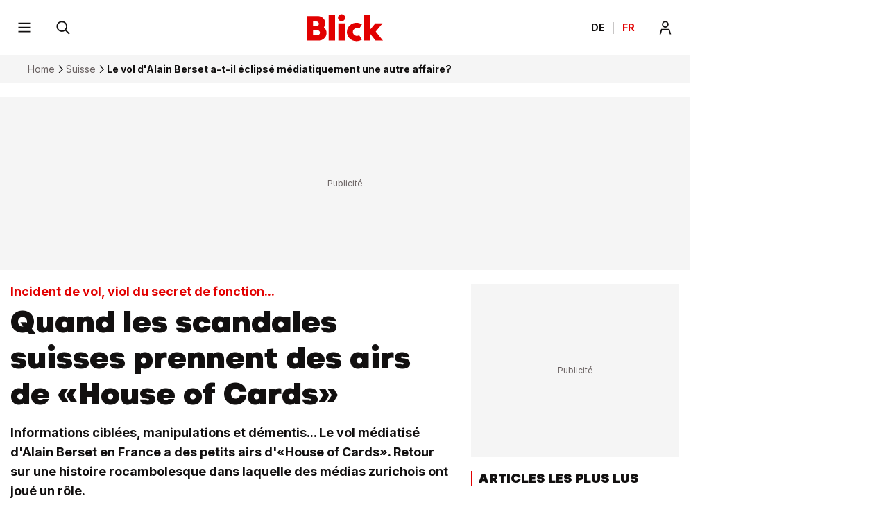

--- FILE ---
content_type: text/html; charset=utf-8
request_url: https://www.blick.ch/fr/suisse/incident-de-vol-viol-du-secret-de-fonction-quand-les-scandales-suisses-prennent-des-airs-de-house-of-cards-id17666445.html
body_size: 46497
content:
<!DOCTYPE html><html lang="fr-CH"><head><meta charSet="utf-8" data-next-head=""/><meta name="viewport" content="width=device-width, initial-scale=1.0, minimum-scale=1.0" data-next-head=""/><link rel="apple-touch-icon" href="https://img.blick.ch/incoming/21486235-v0-apple-touch-icon-fr-180x180.png?ratio=free&amp;imdensity=1" data-next-head=""/><link rel="shortcut icon" type="image/png" sizes="192x192" href="https://img.blick.ch/incoming/21486236-v0-favicon-fr.png?ratio=free&amp;imdensity=1" data-next-head=""/><link rel="alternate" href="https://www.blick.ch/fr/suisse/rss.xml" type="application/rss+xml" data-next-head=""/><link rel="alternate" hrefLang="de-CH" href="https://www.blick.ch/politik/intrigen-leaks-und-manipulation-darum-ist-der-berset-flug-jetzt-aufgeflogen-id17665806.html" data-next-head=""/><link rel="alternate" hrefLang="fr-CH" href="https://www.blick.ch/fr/suisse/incident-de-vol-viol-du-secret-de-fonction-quand-les-scandales-suisses-prennent-des-airs-de-house-of-cards-id17666445.html" data-next-head=""/><title data-next-head="">Le vol d&#x27;Alain Berset a-t-il éclipsé médiatiquement une autre affaire?</title><meta name="mobile-web-app-capable" content="yes" data-next-head=""/><meta name="apple-mobile-web-app-capable" content="yes" data-next-head=""/><meta name="apple-mobile-web-app-title" content="Blick" data-next-head=""/><meta name="application-name" content="Blick.ch" data-next-head=""/><meta name="msapplication-config" content="tile.xml" data-next-head=""/><meta name="msapplication-navbutton-color" content="#e20000" data-next-head=""/><meta name="description" content="Informations ciblées, manipulations et démentis... Le vol médiatisé d&#x27;Alain Berset en France a des petits airs d&#x27;«House of Cards». Retour sur une histoire rocambolesque dans laquelle des médias zurichois ont joué un rôle." data-next-head=""/><meta name="robots" content="index,follow,noodp,noarchive,max-image-preview:large" data-next-head=""/><meta name="section" content="Suisse" data-next-head=""/><meta property="fb:admins" content="100002246240739" data-next-head=""/><meta property="fb:app_id" content="122941821049269" data-next-head=""/><meta property="og:locale" content="fr_CH" data-next-head=""/><meta property="twitter:site" content="@Blick_fr" data-next-head=""/><meta property="twitter:app:country" content="CH" data-next-head=""/><meta property="twitter:app:name:iphone" content="Blick | fr" data-next-head=""/><meta property="twitter:app:id:iphone" content="1596317983" data-next-head=""/><meta property="twitter:app:name:googleplay" content="Blick | fr" data-next-head=""/><meta property="twitter:app:id:googleplay" content="ch.blick.news.fr" data-next-head=""/><meta property="al:ios:app_name" content="Blick News-App" data-next-head=""/><meta property="al:ios:app_store_id" content="1596317983" data-next-head=""/><meta property="al:android:app_name" content="Blick | fr" data-next-head=""/><meta property="al:android:package" content="ch.blick.news.fr" data-next-head=""/><meta property="al:ios:url" content="blickfr://article/fr/suisse/incident-de-vol-viol-du-secret-de-fonction-quand-les-scandales-suisses-prennent-des-airs-de-house-of-cards-id17666445.html" data-next-head=""/><meta property="article:author" content="Sermîn Faki et Pascal Tischhauser" data-next-head=""/><meta property="article:modified_time" content="2022-07-16T13:28:21.2121+02:00" data-next-head=""/><meta property="article:published_time" content="2022-07-16T12:30:50.5050+02:00" data-next-head=""/><meta property="article:section" content="Suisse" data-next-head=""/><meta property="article:tag" content="Le vol d&#x27;Alain Berset a-t-il éclipsé médiatiquement une autre affaire?" data-next-head=""/><meta property="author" content="Sermîn Faki et Pascal Tischhauser" data-next-head=""/><meta property="og:description" content="Informations ciblées, manipulations et démentis... Le vol médiatisé d&#x27;Alain Berset en France a des petits airs d&#x27;«House of Cards». Retour sur une histoire rocambolesque dans laquelle des médias zurichois ont joué un rôle." data-next-head=""/><meta property="og:image" content="https://img.blick.ch/fr/incoming/17666312-v2-bairset.jpg?imwidth=2000&amp;ratio=16_9&amp;x=0&amp;y=583&amp;width=2516&amp;height=1417" data-next-head=""/><meta property="og:image:alt" content="Le vol d&#x27;Alain Berset a-t-il éclipsé médiatiquement une autre affaire?" data-next-head=""/><meta property="og:image:height" content="1417" data-next-head=""/><meta property="og:image:width" content="2516" data-next-head=""/><meta property="og:site_name" content="Blick" data-next-head=""/><meta property="og:title" content="Quand les scandales suisses prennent des airs de «House of Cards»" data-next-head=""/><meta property="og:type" content="article" data-next-head=""/><meta property="og:updated_time" content="2022-07-16T13:28:21.2121+02:00" data-next-head=""/><meta property="og:url" content="https://www.blick.ch/fr/suisse/incident-de-vol-viol-du-secret-de-fonction-quand-les-scandales-suisses-prennent-des-airs-de-house-of-cards-id17666445.html" data-next-head=""/><meta property="twitter:app:url:iphone" content="blickfr://article/fr/suisse/incident-de-vol-viol-du-secret-de-fonction-quand-les-scandales-suisses-prennent-des-airs-de-house-of-cards-id17666445.html" data-next-head=""/><meta property="twitter:card" content="summary_large_image" data-next-head=""/><meta property="twitter:url" content="https://www.blick.ch/fr/suisse/incident-de-vol-viol-du-secret-de-fonction-quand-les-scandales-suisses-prennent-des-airs-de-house-of-cards-id17666445.html" data-next-head=""/><meta property="twitter:title" content="Quand les scandales suisses prennent des airs de «House of Cards»" data-next-head=""/><meta property="twitter:description" content="Informations ciblées, manipulations et démentis... Le vol médiatisé d&#x27;Alain Berset en France a des petits airs d&#x27;«House of Cards». Retour sur une histoire rocambolesque dans laquelle des médias zurichois ont joué un rôle." data-next-head=""/><meta property="twitter:image:alt" content="Le vol d&#x27;Alain Berset a-t-il éclipsé médiatiquement une autre affaire?" data-next-head=""/><meta property="twitter:image" content="https://img.blick.ch/fr/incoming/17666312-v2-bairset.jpg?imwidth=2000&amp;ratio=16_9&amp;x=0&amp;y=583&amp;width=2516&amp;height=1417" data-next-head=""/><meta name="cXenseParse:nff-catchword" content="Info ciblées, manipulations..." data-next-head=""/><meta name="cXenseParse:nff-teaserTitle" content="Quand les scandales suisses prennent des airs de «House of Cards»" data-next-head=""/><meta name="cXenseParse:nff-articleId" content="17666445" data-next-head=""/><meta name="apple-itunes-app" content="app-id=1596317983, app-argument=blickfr://article/fr/suisse/incident-de-vol-viol-du-secret-de-fonction-quand-les-scandales-suisses-prennent-des-airs-de-house-of-cards-id17666445.html" data-next-head=""/><link rel="canonical" href="https://www.blick.ch/fr/suisse/incident-de-vol-viol-du-secret-de-fonction-quand-les-scandales-suisses-prennent-des-airs-de-house-of-cards-id17666445.html" data-next-head=""/><meta name="theme-color" content="var(--is-light-theme, #ffffff) var(--is-dark-theme, #ffffff)" data-next-head=""/><link rel="preconnect" href="https://o101405.ingest.us.sentry.io"/><link rel="preconnect" href="https://auth.ws.blick.ch"/><link rel="preload" href="/fr/_next/static/media/BlickVariable.7f91638f.woff2" as="font" type="font/woff2" crossorigin="anonymous"/><link rel="preload" href="/fr/_next/static/media/InterVariable.b9dc6a4a.woff2" as="font" type="font/woff2" crossorigin="anonymous"/><link data-next-font="" rel="preconnect" href="/" crossorigin="anonymous"/><meta name="sentry-trace" content="99da9fa7120380addaf532a2c97e5c03-9724270edd1be99b"/><meta name="baggage" content="sentry-environment=prod,sentry-release=next-prod-3.5.20-romandie,sentry-public_key=bf1d13534a6e41b0b20546fce4a793e5,sentry-trace_id=99da9fa7120380addaf532a2c97e5c03,sentry-org_id=101405"/><style data-next-head="">
  @font-face {
    font-family: 'BlickVariable';
    src: url('/fr/_next/static/media/BlickVariable.7f91638f.woff2') format('woff2');
    font-display: swap;
    font-weight: 100 900;
    font-style: normal;
  }

  @font-face {
    font-family: 'InterVariable';
    src: url('/fr/_next/static/media/InterVariable.b9dc6a4a.woff2') format("woff2");
    font-display: swap;
    font-weight: 100 900;
    font-style: normal;
  }

  @font-face {
    font-family: 'InterVariable';
    src: url('/fr/_next/static/media/Inter-Italic.b1540b12.woff2') format("woff2");
    font-display: swap;
    font-weight: normal;
    font-style: italic;
  }
</style><script type="application/ld+json" data-next-head="">{"@id":"https://www.blick.ch/#/schema/BreadcrumbList/fr/suisse/incident-de-vol-viol-du-secret-de-fonction-quand-les-scandales-suisses-prennent-des-airs-de-house-of-cards-id17666445.html","@type":"BreadcrumbList","itemListElement":[{"@type":"ListItem","position":1,"name":"Home","item":{"@id":"https://www.blick.ch/fr/"}},{"@type":"ListItem","position":2,"name":"Suisse","item":{"@id":"https://www.blick.ch/fr/suisse/"}},{"@type":"ListItem","position":3,"name":"Le vol d'Alain Berset a-t-il éclipsé médiatiquement une autre affaire?"}],"@context":"https://schema.org"}</script><script type="application/ld+json" data-next-head="">{"@type":"ImageObject","url":"https://img.blick.ch/incoming/21486241-v0-logo-schemaorg.png?ratio=free&imdensity=1","contentUrl":"https://img.blick.ch/incoming/21486241-v0-logo-schemaorg.png?ratio=free&imdensity=1","width":137,"height":60,"@id":"https://img.blick.ch/incoming/21486241-v0-logo-schemaorg.png?ratio=free&imdensity=1","@context":"https://schema.org"}</script><script type="application/ld+json" data-next-head="">{"@type":"Organization","@id":"https://www.blick.ch/#/schema/Organization/2","url":"https://www.ringier.com/","name":"Ringier","legalName":"Ringier AG","alternateName":"ringier.com","description":"Ringier is a family-owned media group with brands in Europe and Africa that focus on media, e-commerce, marketplaces and entertainment.","email":"info@ringier.ch","telephone":"+41442596111","sameAs":["https://www.linkedin.com/company/ringier/","https://twitter.com/ringier_ag","https://www.facebook.com/ringierag/","https://www.youtube.com/user/RingierComm","https://www.instagram.com/ringier_ag"],"address":{"@id":"https://www.blick.ch#/schema/Address/Organization/1"},"@context":"https://schema.org"}</script><script type="application/ld+json" data-next-head="">{"@type":"Organization","@id":"https://www.blick.ch/#/schema/Organization/11f08b7b0h","name":"Verband Schweizer Medien","url":"https://www.schweizermedien.ch/","sameAs":["https://www.google.com/search?kgmid=/g/11f08b7b0h","https://de.wikipedia.org/wiki/Verband_Schweizer_Medien"],"@context":"https://schema.org"}</script><script type="application/ld+json" data-next-head="">{"@type":"Organization","@id":"https://www.blick.ch/#/schema/Organization/11fhql5vgx","name":"Verein GS1 Schweiz","url":"https://www.gs1.ch/de","sameAs":["https://www.google.com/search?kgmid=/g/11fhql5vgx"],"@context":"https://schema.org"}</script><script type="application/ld+json" data-next-head="">{"@type":"Organization","@id":"https://www.blick.ch/#/schema/Organization/11s232rqwb","name":"MVFP Medienverband der freien Presse","url":"https://www.mvfp.de/","sameAs":["https://www.google.com/search?kgmid=/g/11s232rqwb","https://de.wikipedia.org/wiki/MVFP_Medienverband_der_freien_Presse"],"@context":"https://schema.org"}</script><script type="application/ld+json" data-next-head="">{"@type":"Organization","@id":"https://www.blick.ch/#/schema/Organization/120l2j70","name":"WEMF AG für Werbemedienforschung","url":"https://wemf.ch/","sameAs":["https://www.google.com/search?kgmid=/g/120l2j70","https://de.wikipedia.org/wiki/WEMF","https://en.wikipedia.org/wiki/WEMF_AG_f%C3%BCr_Werbemedienforschung"],"@context":"https://schema.org"}</script><script type="application/ld+json" data-next-head="">{"@type":"Organization","@id":"https://www.blick.ch/#/schema/Organization/120z_3f9","name":"Börsenverein des Deutschen Buchhandels","url":"https://www.boersenverein.de/","sameAs":["https://www.google.com/search?kgmid=/g/120z_3f9","https://de.wikipedia.org/wiki/B%C3%B6rsenverein_des_Deutschen_Buchhandels","https://en.wikipedia.org/wiki/B%C3%B6rsenverein_des_Deutschen_Buchhandels"],"@context":"https://schema.org"}</script><script type="application/ld+json" data-next-head="">{"@type":"Organization","@id":"https://www.blick.ch/#/schema/Organization/1q6fvtgt4","name":"Handelskammer Deutschland-Schweiz","url":"https://www.handelskammer-d-ch.ch/de","sameAs":["https://www.google.com/search?kgmid=/g/1q6fvtgt4","https://de.wikipedia.org/wiki/Handelskammer_Deutschland-Schweiz"],"@context":"https://schema.org"}</script><script type="application/ld+json" data-next-head="">{"@type":"Organization","@id":"https://www.blick.ch/#/schema/Organization/0174w5","name":"World Economic Forum","url":"https://www.weforum.org/","sameAs":["https://www.google.com/search?kgmid=/g/0174w5","https://de.wikipedia.org/wiki/World_Economic_Forum","https://en.wikipedia.org/wiki/World_Economic_Forum"],"@context":"https://schema.org"}</script><script type="application/ld+json" data-next-head="">{"@type":"Organization","@id":"https://www.blick.ch/#/schema/Organization/02ln61","name":"Reporters sans frontières","url":"https://rsf.org/fr","sameAs":["https://www.google.com/search?kgmid=/g/02ln61","https://fr.wikipedia.org/wiki/Reporters_sans_fronti%C3%A8res","https://de.wikipedia.org/wiki/Reporter_ohne_Grenzen","https://en.wikipedia.org/wiki/Reporters_Without_Borders"],"@context":"https://schema.org"}</script><script type="application/ld+json" data-next-head="">{"@type":"Organization","@id":"https://www.blick.ch/#/schema/Organization/02p9x00","name":"INMA","url":"https://www.inma.org/","sameAs":["https://www.google.com/search?kgmid=/g/02p9x00"],"@context":"https://schema.org"}</script><script type="application/ld+json" data-next-head="">{"@type":"Organization","@id":"https://www.blick.ch/#/schema/Organization/0dpl5n","name":"WAN-IFRA","url":"https://wan-ifra.org/","sameAs":["https://www.google.com/search?kgmid=/g/0dpl5n","https://de.wikipedia.org/wiki/WAN-IFRA","https://en.wikipedia.org/wiki/World_Association_of_Newspapers_and_News_Publishers"],"@context":"https://schema.org"}</script><script type="application/ld+json" data-next-head="">{"@type":"PostalAddress","@id":"https://www.blick.ch#/schema/Address/Organization/1","streetAddress":"Dufourstrasse 23","addressLocality":"Zürich","addressRegion":"ZH","postalCode":"8008","addressCountry":"Schweiz","@context":"https://schema.org"}</script><script type="application/ld+json" data-next-head="">{"@type":"NewsMediaOrganization","@id":"https://www.blick.ch/#/schema/Organization/1","url":"https://www.blick.ch/fr/suisse/incident-de-vol-viol-du-secret-de-fonction-quand-les-scandales-suisses-prennent-des-airs-de-house-of-cards-id17666445.html","name":"Blick","legalName":"Blick","alternateName":"blick.ch","description":"Informations ciblées, manipulations et démentis... Le vol médiatisé d'Alain Berset en France a des petits airs d'«House of Cards». Retour sur une histoire rocambolesque dans laquelle des médias zurichois ont joué un rôle.","logo":{"@id":"https://img.blick.ch/incoming/21486241-v0-logo-schemaorg.png?ratio=free&imdensity=1"},"image":[{"@id":"https://img.blick.ch/incoming/21486241-v0-logo-schemaorg.png?ratio=free&imdensity=1"}],"email":"redaktion@blick.ch","telephone":"+41442596262","address":{"@id":"https://www.blick.ch#/schema/Address/Organization/1"},"contactPoint":{"@type":"ContactPoint","telephone":"+41442596262","contactType":"Customer support","email":"redaktion@blick.ch"},"parentOrganization":{"@id":"https://www.blick.ch/#/schema/Organization/2"},"memberOf":[{"@id":"https://www.blick.ch/#/schema/Organization/11f08b7b0h"},{"@id":"https://www.blick.ch/#/schema/Organization/11fhql5vgx"},{"@id":"https://www.blick.ch/#/schema/Organization/11s232rqwb"},{"@id":"https://www.blick.ch/#/schema/Organization/120l2j70"},{"@id":"https://www.blick.ch/#/schema/Organization/120z_3f9"},{"@id":"https://www.blick.ch/#/schema/Organization/1q6fvtgt4"},{"@id":"https://www.blick.ch/#/schema/Organization/0174w5"},{"@id":"https://www.blick.ch/#/schema/Organization/02ln61"},{"@id":"https://www.blick.ch/#/schema/Organization/02p9x00"},{"@id":"https://www.blick.ch/#/schema/Organization/0dpl5n"}],"sameAs":["https://www.facebook.com/blick","https://twitter.com/blickch","https://instagram.com/blick","https://www.tiktok.com/@blick","https://www.youtube.com/@BlickTube","https://bsky.app/profile/blick.ch","https://de.wikipedia.org/wiki/Blick.ch"],"@context":"https://schema.org"}</script><script type="application/ld+json" data-next-head="">{"@type":"WebSite","@id":"https://www.blick.ch/#/schema/WebSite/1","url":"https://www.blick.ch","name":"Blick","alternateName":"Blick.ch","publisher":{"@id":"https://www.blick.ch/#/schema/Organization/1"},"@context":"https://schema.org"}</script><script type="application/ld+json" data-next-head="">{"@type":"ImageObject","url":"https://img.blick.ch/fr/incoming/17666312-v2-bairset.jpg?imwidth=2000&ratio=16_9&x=0&y=583&width=2516&height=1417","contentUrl":"https://img.blick.ch/fr/incoming/17666312-v2-bairset.jpg?imwidth=2000&ratio=16_9&x=0&y=583&width=2516&height=1417","width":2000,"height":1126,"@id":"https://img.blick.ch/fr/incoming/17666312-v2-bairset.jpg?imwidth=2000&ratio=16_9&x=0&y=583&width=2516&height=1417","@context":"https://schema.org"}</script><script type="application/ld+json" data-next-head="">{"@type":"WebPage","@id":"https://www.blick.ch/fr/suisse/incident-de-vol-viol-du-secret-de-fonction-quand-les-scandales-suisses-prennent-des-airs-de-house-of-cards-id17666445.html","url":"https://www.blick.ch/fr/suisse/incident-de-vol-viol-du-secret-de-fonction-quand-les-scandales-suisses-prennent-des-airs-de-house-of-cards-id17666445.html","name":"Quand les scandales suisses prennent des airs de «House of Cards»","description":"Informations ciblées, manipulations et démentis... Le vol médiatisé d'Alain Berset en France a des petits airs d'«House of Cards». Retour sur une histoire rocambolesque dans laquelle des médias zurichois ont joué un rôle.","datePublished":"2022-07-16T12:30:50.5050+02:00","dateModified":"2022-07-16T13:28:21.2121+02:00","isPartOf":{"@id":"https://www.blick.ch/#/schema/WebSite/1"},"primaryImageOfPage":{"@id":"https://img.blick.ch/fr/incoming/17666312-v2-bairset.jpg?imwidth=2000&ratio=16_9&x=0&y=583&width=2516&height=1417"},"breadcrumb":{"@id":"https://www.blick.ch/#/schema/BreadcrumbList/fr/suisse/incident-de-vol-viol-du-secret-de-fonction-quand-les-scandales-suisses-prennent-des-airs-de-house-of-cards-id17666445.html"},"@context":"https://schema.org"}</script><script type="application/ld+json" data-next-head="">{"@type":"ImageObject","url":"https://img.blick.ch/incoming/21486230-v0-android-chrome-192x192.png?ratio=free&imdensity=1","contentUrl":"https://img.blick.ch/incoming/21486230-v0-android-chrome-192x192.png?ratio=free&imdensity=1","@id":"https://img.blick.ch/incoming/21486230-v0-android-chrome-192x192.png?ratio=free&imdensity=1","@context":"https://schema.org"}</script><script type="application/ld+json" data-next-head="">{"@type":"SoftwareApplication","name":"Blick","description":"Informations ciblées, manipulations et démentis... Le vol médiatisé d'Alain Berset en France a des petits airs d'«House of Cards». Retour sur une histoire rocambolesque dans laquelle des médias zurichois ont joué un rôle.","url":"https://play.google.com/store/apps/details?id=ch.blick.news","operatingSystem":"ANDROID","applicationCategory":"EntertainmentApplication","applicationSubcategory":"NewsApplication","image":{"@id":"https://img.blick.ch/incoming/21486230-v0-android-chrome-192x192.png?ratio=free&imdensity=1"},"aggregateRating":{},"offers":{"@type":"Offer","price":"0.00"},"publisher":{"@id":"https://www.blick.ch/#/schema/Organization/1"},"@context":"https://schema.org"}</script><script type="application/ld+json" data-next-head="">{"@type":"ImageObject","url":"https://img.blick.ch/incoming/21486235-v0-apple-touch-icon-fr-180x180.png?ratio=free&imdensity=1","contentUrl":"https://img.blick.ch/incoming/21486235-v0-apple-touch-icon-fr-180x180.png?ratio=free&imdensity=1","@id":"https://img.blick.ch/incoming/21486235-v0-apple-touch-icon-fr-180x180.png?ratio=free&imdensity=1","@context":"https://schema.org"}</script><script type="application/ld+json" data-next-head="">{"@type":"SoftwareApplication","name":"Blick","description":"Informations ciblées, manipulations et démentis... Le vol médiatisé d'Alain Berset en France a des petits airs d'«House of Cards». Retour sur une histoire rocambolesque dans laquelle des médias zurichois ont joué un rôle.","url":"https://apps.apple.com/ch/app/blick-news-sport/id375173494","operatingSystem":"iOS","applicationCategory":"EntertainmentApplication","applicationSubcategory":"NewsApplication","image":{"@id":"https://img.blick.ch/incoming/21486235-v0-apple-touch-icon-fr-180x180.png?ratio=free&imdensity=1"},"aggregateRating":{},"offers":{"@type":"Offer","price":"0.00"},"publisher":{"@id":"https://www.blick.ch/#/schema/Organization/1"},"@context":"https://schema.org"}</script><script type="application/ld+json" data-next-head="">{"@type":"ImageObject","url":"https://img.blick.ch/fr/incoming/17666312-v2-bairset.jpg?imwidth=2000&ratio=16_9&x=0&y=583&width=2516&height=1417","contentUrl":"https://img.blick.ch/fr/incoming/17666312-v2-bairset.jpg?imwidth=2000&ratio=16_9&x=0&y=583&width=2516&height=1417","width":2000,"height":1126,"caption":"Le vol d'Alain Berset a-t-il éclipsé médiatiquement une autre affaire?","@id":"https://img.blick.ch/fr/incoming/17666312-v2-bairset.jpg?imwidth=2000&ratio=16_9&x=0&y=583&width=2516&height=1417","@context":"https://schema.org"}</script><script type="application/ld+json" data-next-head="">{"@type":"ImageObject","url":"https://img.blick.ch/fr/incoming/17666312-v2-bairset.jpg?imwidth=2000&ratio=4_3&x=113&y=322&width=2238&height=1678","contentUrl":"https://img.blick.ch/fr/incoming/17666312-v2-bairset.jpg?imwidth=2000&ratio=4_3&x=113&y=322&width=2238&height=1678","width":2000,"height":1500,"caption":"Le vol d'Alain Berset a-t-il éclipsé médiatiquement une autre affaire?","@id":"https://img.blick.ch/fr/incoming/17666312-v2-bairset.jpg?imwidth=2000&ratio=4_3&x=113&y=322&width=2238&height=1678","@context":"https://schema.org"}</script><script type="application/ld+json" data-next-head="">{"@type":"ImageObject","url":"https://img.blick.ch/fr/incoming/17666312-v2-bairset.jpg?imwidth=2000&ratio=1_1&x=625&y=334&width=1666&height=1666","contentUrl":"https://img.blick.ch/fr/incoming/17666312-v2-bairset.jpg?imwidth=2000&ratio=1_1&x=625&y=334&width=1666&height=1666","width":1666,"height":1666,"caption":"Le vol d'Alain Berset a-t-il éclipsé médiatiquement une autre affaire?","@id":"https://img.blick.ch/fr/incoming/17666312-v2-bairset.jpg?imwidth=2000&ratio=1_1&x=625&y=334&width=1666&height=1666","@context":"https://schema.org"}</script><script type="application/ld+json" data-next-head="">{"@type":"NewsArticle","@id":"https://www.blick.ch/#/schema/Article/17666445","headline":"Le vol d'Alain Berset a-t-il éclipsé médiatiquement une autre affaire?","description":"Informations ciblées, manipulations et démentis... Le vol médiatisé d'Alain Berset en France a des petits airs d'«House of Cards». Retour sur une histoire rocambolesque dans laquelle des médias zurichois ont joué un rôle.","isPartOf":{"@id":"https://www.blick.ch/#/schema/WebSite/1","@type":["CreativeWork","Product"],"name":"Blick","productID":"blick.ch:showcase"},"mainEntityOfPage":{"@id":"https://www.blick.ch/fr/suisse/incident-de-vol-viol-du-secret-de-fonction-quand-les-scandales-suisses-prennent-des-airs-de-house-of-cards-id17666445.html"},"dateModified":"2022-07-16T11:28:21.212Z","datePublished":"2022-07-16T10:30:50.505Z","articleSection":"News","publisher":{"@id":"https://www.blick.ch/#/schema/Organization/1","name":"Blick"},"image":[{"@id":"https://img.blick.ch/fr/incoming/17666312-v2-bairset.jpg?imwidth=2000&ratio=16_9&x=0&y=583&width=2516&height=1417"},{"@id":"https://img.blick.ch/fr/incoming/17666312-v2-bairset.jpg?imwidth=2000&ratio=4_3&x=113&y=322&width=2238&height=1678"},{"@id":"https://img.blick.ch/fr/incoming/17666312-v2-bairset.jpg?imwidth=2000&ratio=1_1&x=625&y=334&width=1666&height=1666"}],"isAccessibleForFree":true,"video":[],"@context":"https://schema.org"}</script><script>dataLayer = [{'publication': 'fr', 'env': 'prod'}]</script><script>window.blick_abTest = {}</script><script>eventQueueDataLayer = []</script><script>window.admTagMan={q:[],cc:'XX'};</script><script>window.Ads={helpers: {}};</script><script>dlApi = {"target":"blick_ch_fr/fr/suisse","tid":"EA-5469564","adsNoBanner":0,"noDfp":1,"no_gemius":1,"cmd":[],"async":1,"cmpLang":"fr-FR","cmpTid":"no-gdpr","DV":"blick_ch_fr/fr/suisse/article","kropka":{"PU":"17666445","DX":"PV,cue,17666445_blick_ch_fr,9,a"}}</script><script>(function setRingDataLayerObject(a,e){const l=void 0!==a&&a.localStorage?a.localStorage:null,n=l?l.getItem(e):null,t=n?JSON.parse(n):null,o=t&&t.admeiraId?t.admeiraId:null;o&&(ringDataLayer={user:{sso:{logged:{id:o},name:"RingierConnect"}}})})(window, "admeira");</script><script>if(window.parent!==window){window.OptanonWrapper=function(){if(!window.initialAllowAllHasRun){if(window.OneTrust&&typeof window.OneTrust.AllowAll==='function'){window.initialAllowAllHasRun=true;window.OneTrust.AllowAll()}}}}else{window.OptanonWrapper=function(){}}</script><script>var cX = window.cX || { options: { consent: true } }; cX.callQueue = cX.callQueue || []; cX.CCE = cX.CCE || {}; cX.CCE.callQueue = cX.CCE.callQueue || []; cX.callQueue.push(['setSiteId', '1140849009057005855']);</script><style>
                :root {
                  --is-light-theme: initial;
                  --is-dark-theme: ;
                }
          </style><script>
              try {
                const userTheme = window.localStorage.getItem('blick_theme');
                const root = document.documentElement;
                if (userTheme === 'dark') {
                  root.style.setProperty('--is-light-theme', ' ');
                  root.style.setProperty('--is-dark-theme', 'initial');
                } else if (userTheme === 'auto') {
                  root.style.setProperty('--is-auto-theme', 'initial');
                  const styleElement = document.createElement("style");
                  styleElement.id = 'auto-dark-mode-styles';
                  styleElement.innerHTML = '@media (prefers-color-scheme: dark) { :root { --is-light-theme: ; --is-dark-theme: initial; } }';
                  const head = document.head || document.getElementsByTagName("head")[0];
                  head.appendChild(styleElement);
                } else {
                  window.localStorage.setItem('blick_theme', 'light');
                  root.style.setProperty('--is-light-theme', 'initial');
                  root.style.setProperty('--is-dark-theme', ' ');
                }
              } catch {}
            </script><noscript data-n-css=""></noscript><script defer="" src="/fr/_next/static/chunks/f39859160f70989f.js"></script><script src="/fr/_next/static/chunks/7d4a3ffa0c59a11d.js" defer=""></script><script src="/fr/_next/static/chunks/5e3f155e7c6ab7fb.js" defer=""></script><script src="/fr/_next/static/chunks/6bacbbdeefa83357.js" defer=""></script><script src="/fr/_next/static/chunks/b836cd5c682979ed.js" defer=""></script><script src="/fr/_next/static/chunks/93ba4ae7ab3cae53.js" defer=""></script><script src="/fr/_next/static/chunks/ac944d2a61ff5ec3.js" defer=""></script><script src="/fr/_next/static/chunks/d6da5483636d885a.js" defer=""></script><script src="/fr/_next/static/chunks/0058e3de2778f4d7.js" defer=""></script><script src="/fr/_next/static/chunks/738ac85a28898c6b.js" defer=""></script><script src="/fr/_next/static/chunks/3cfa36d51771ad02.js" defer=""></script><script src="/fr/_next/static/chunks/turbopack-f6198c27ce4d14a2.js" defer=""></script><script src="/fr/_next/static/chunks/0921650727b2f188.js" defer=""></script><script src="/fr/_next/static/chunks/6272e728b793546f.js" defer=""></script><script src="/fr/_next/static/chunks/28aa449df0d535de.js" defer=""></script><script src="/fr/_next/static/chunks/87a7a1410bf86b72.js" defer=""></script><script src="/fr/_next/static/chunks/4aa00aaef4a48704.js" defer=""></script><script src="/fr/_next/static/chunks/5f0d7f3df134a535.js" defer=""></script><script src="/fr/_next/static/chunks/c6d32014bc61f5af.js" defer=""></script><script src="/fr/_next/static/chunks/81228ce2bc110fcc.js" defer=""></script><script src="/fr/_next/static/chunks/77255ba31952c426.js" defer=""></script><script src="/fr/_next/static/chunks/106af314bcd65d5b.js" defer=""></script><script src="/fr/_next/static/chunks/f96e4edda0613182.js" defer=""></script><script src="/fr/_next/static/chunks/turbopack-5d6def680e64f533.js" defer=""></script><script src="/fr/_next/static/next-prod-3.5.20-romandie/_ssgManifest.js" defer=""></script><script src="/fr/_next/static/next-prod-3.5.20-romandie/_buildManifest.js" defer=""></script><style data-styled="" data-styled-version="6.3.8">@media print{.gxsprH{display:none!important;}}/*!sc*/
@media (min-width: 768px) and (max-width: 993.9px){.elqBxP{display:none;}}/*!sc*/
@media (max-width: 767.9px){.elqBxP{display:none;}}/*!sc*/
@media print{.elqBxP{display:none!important;}}/*!sc*/
@media (min-width: 768px) and (max-width: 993.9px){.jcTgNi{display:none;}}/*!sc*/
@media print{.jcTgNi{display:none!important;}}/*!sc*/
data-styled.g1[id="Wrapper__StyledWrapper-sc-8d847c09-0"]{content:"gxsprH,elqBxP,jcTgNi,"}/*!sc*/
.bckJeb{display:-ms-grid;display:grid;-ms-grid-columns:minmax(0, 1fr);grid-template-columns:minmax(0, 1fr);-ms-grid-row-gap:16px;grid-row-gap:16px;}/*!sc*/
@media (min-width: 994px){.bckJeb{-ms-grid-row-gap:24px;grid-row-gap:24px;}}/*!sc*/
data-styled.g2[id="ArticleMainContent__StyledArticleMainContent-sc-8301ed7f-0"]{content:"bckJeb,"}/*!sc*/
html{font-family:sans-serif;font-size:1rem;}/*!sc*/
body{position:relative;background-color:var(--is-light-theme, #ffffff) var(--is-dark-theme, #121010);margin:0;font-family:sans-serif;font-size:1rem;line-height:1;color:var(--is-light-theme, #121010) var(--is-dark-theme, #f5f5f5);word-wrap:break-word;-webkit-font-smoothing:antialiased;-webkit-overflow-scrolling:touch;-webkit-text-size-adjust:100%;-moz-text-size-adjust:100%;-ms-text-size-adjust:100%;text-size-adjust:100%;-webkit-text-size-adjust:100%;overflow:hidden;overflow-y:auto;}/*!sc*/
#__next{position:relative;}/*!sc*/
#ot-sdk-btn-floating.ot-floating-button{display:none;}/*!sc*/
body.video-overlay-shown{background-color:#000;overflow:hidden;}/*!sc*/
@media print{footer,form,iframe,video{display:none;}img{break-before:auto;break-after:auto;break-inside:avoid;}blockquote,ul{margin:0;}a[href^='https://']:after{content:' (' attr(href) ')';font-size:90%;}div,span,p{font-size:14px;line-height:18px;}#onesignal-slidedown-container{display:none;}}/*!sc*/
.tp-iframe-wrapper.tp-iframe-wrapper{box-shadow:none;margin-top:0;margin-bottom:0;}/*!sc*/
@media (min-width: 994px){.Wrapper__StyledWrapper-sc-8d847c09-0.slot-code-desktop-top_ad_1{position:relative;display:-ms-grid;display:grid;-ms-grid-columns:minmax(0, 1fr);grid-template-columns:minmax(0, 1fr);-ms-grid-rows:minmax(0, 1fr);grid-template-rows:minmax(0, 1fr);background-color:var(--is-light-theme, #f5f5f5) var(--is-dark-theme, #1e1a1a);text-align:center;-webkit-align-items:center;-webkit-box-align:center;-ms-flex-align:center;align-items:center;min-height:250px;}.Wrapper__StyledWrapper-sc-8d847c09-0.slot-code-desktop-top_ad_1:before{content:'Publicité';font-family:InterVariable;font-weight:400;letter-spacing:0;font-size:12px;line-height:1.6;color:var(--is-light-theme, #6a6262) var(--is-dark-theme, #a5a1a1);position:absolute;left:50%;}.section .Wrapper__StyledWrapper-sc-8d847c09-0.slot-code-desktop-top_ad_1{min-width:calc(
                                100% + 2 * 15px
                              );margin-left:-15px;}.section .Wrapper__StyledWrapper-sc-8d847c09-0.slot-code-desktop-top_ad_1:before{top:50%;-webkit-transform:translate(-50%, -50%);-moz-transform:translate(-50%, -50%);-ms-transform:translate(-50%, -50%);transform:translate(-50%, -50%);}.section .Wrapper__StyledWrapper-sc-8d847c09-0.slot-code-desktop-top_ad_1.next-adm-loaded:before{display:none;}.single-column-article .Wrapper__StyledWrapper-sc-8d847c09-0.slot-code-desktop-top_ad_1,.two-column-article .Wrapper__StyledWrapper-sc-8d847c09-0.slot-code-desktop-top_ad_1{padding-top:32px;padding-bottom:16px;padding-top:0;padding-bottom:0;}.single-column-article .Wrapper__StyledWrapper-sc-8d847c09-0.slot-code-desktop-top_ad_1:before,.two-column-article .Wrapper__StyledWrapper-sc-8d847c09-0.slot-code-desktop-top_ad_1:before{line-height:1;top:10px;-webkit-transform:translate(-50%);-moz-transform:translate(-50%);-ms-transform:translate(-50%);transform:translate(-50%);}.single-column-article .Wrapper__StyledWrapper-sc-8d847c09-0.slot-code-desktop-top_ad_1:before,.two-column-article .Wrapper__StyledWrapper-sc-8d847c09-0.slot-code-desktop-top_ad_1:before{line-height:unset;top:50%;-webkit-transform:translate(-50%, -50%);-moz-transform:translate(-50%, -50%);-ms-transform:translate(-50%, -50%);transform:translate(-50%, -50%);}.single-column-article .Wrapper__StyledWrapper-sc-8d847c09-0.slot-code-desktop-top_ad_1.next-adm-loaded:before,.two-column-article .Wrapper__StyledWrapper-sc-8d847c09-0.slot-code-desktop-top_ad_1.next-adm-loaded:before{display:none;}}/*!sc*/
@media (min-width: 768px) and (max-width: 993.9px){.Wrapper__StyledWrapper-sc-8d847c09-0.slot-code-tablet-top_ad_1{position:relative;display:-ms-grid;display:grid;-ms-grid-columns:minmax(0, 1fr);grid-template-columns:minmax(0, 1fr);-ms-grid-rows:minmax(0, 1fr);grid-template-rows:minmax(0, 1fr);-webkit-align-items:flex-start;-webkit-box-align:flex-start;-ms-flex-align:flex-start;align-items:flex-start;text-align:center;background-color:var(--is-light-theme, #f5f5f5) var(--is-dark-theme, #1e1a1a);min-height:250px;margin-left:-68px;min-width:calc(100% + 2 * 68px);}.Wrapper__StyledWrapper-sc-8d847c09-0.slot-code-tablet-top_ad_1 >.Ad__StyledAdContainer-sc-e9e52ec5-0{position:-webkit-sticky;position:sticky;top:48px;}.Wrapper__StyledWrapper-sc-8d847c09-0.slot-code-tablet-top_ad_1:before{content:'Publicité';font-family:InterVariable;font-weight:400;letter-spacing:0;font-size:12px;line-height:1.6;color:var(--is-light-theme, #6a6262) var(--is-dark-theme, #a5a1a1);position:absolute;left:50%;}.section .Wrapper__StyledWrapper-sc-8d847c09-0.slot-code-tablet-top_ad_1:before{top:50%;-webkit-transform:translate(-50%, -50%);-moz-transform:translate(-50%, -50%);-ms-transform:translate(-50%, -50%);transform:translate(-50%, -50%);}.section .Wrapper__StyledWrapper-sc-8d847c09-0.slot-code-tablet-top_ad_1.next-adm-loaded:before{display:none;}.single-column-article .Wrapper__StyledWrapper-sc-8d847c09-0.slot-code-tablet-top_ad_1,.two-column-article .Wrapper__StyledWrapper-sc-8d847c09-0.slot-code-tablet-top_ad_1{padding-top:32px;padding-bottom:16px;padding-top:0;padding-bottom:0;}.single-column-article .Wrapper__StyledWrapper-sc-8d847c09-0.slot-code-tablet-top_ad_1:before,.two-column-article .Wrapper__StyledWrapper-sc-8d847c09-0.slot-code-tablet-top_ad_1:before{line-height:1;top:10px;-webkit-transform:translate(-50%);-moz-transform:translate(-50%);-ms-transform:translate(-50%);transform:translate(-50%);}.single-column-article .Wrapper__StyledWrapper-sc-8d847c09-0.slot-code-tablet-top_ad_1:before,.two-column-article .Wrapper__StyledWrapper-sc-8d847c09-0.slot-code-tablet-top_ad_1:before{line-height:unset;top:50%;-webkit-transform:translate(-50%, -50%);-moz-transform:translate(-50%, -50%);-ms-transform:translate(-50%, -50%);transform:translate(-50%, -50%);}.single-column-article .Wrapper__StyledWrapper-sc-8d847c09-0.slot-code-tablet-top_ad_1.next-adm-loaded:before,.two-column-article .Wrapper__StyledWrapper-sc-8d847c09-0.slot-code-tablet-top_ad_1.next-adm-loaded:before{display:none;}}/*!sc*/
@media (max-width: 767.9px){.Wrapper__StyledWrapper-sc-8d847c09-0.slot-code-mobile-top_ad_1{position:relative;display:-ms-grid;display:grid;-ms-grid-columns:minmax(0, 1fr);grid-template-columns:minmax(0, 1fr);-ms-grid-rows:minmax(0, 1fr);grid-template-rows:minmax(0, 1fr);-webkit-align-items:flex-start;-webkit-box-align:flex-start;-ms-flex-align:flex-start;align-items:flex-start;text-align:center;background-color:var(--is-light-theme, #f5f5f5) var(--is-dark-theme, #1e1a1a);min-height:250px;margin-left:-16px;min-width:calc(100% + 2 * 16px);}.Wrapper__StyledWrapper-sc-8d847c09-0.slot-code-mobile-top_ad_1 >.Ad__StyledAdContainer-sc-e9e52ec5-0{position:-webkit-sticky;position:sticky;top:48px;}.Wrapper__StyledWrapper-sc-8d847c09-0.slot-code-mobile-top_ad_1:before{content:'Publicité';font-family:InterVariable;font-weight:400;letter-spacing:0;font-size:12px;line-height:1.6;color:var(--is-light-theme, #6a6262) var(--is-dark-theme, #a5a1a1);position:absolute;left:50%;}.section .Wrapper__StyledWrapper-sc-8d847c09-0.slot-code-mobile-top_ad_1:before{top:50%;-webkit-transform:translate(-50%, -50%);-moz-transform:translate(-50%, -50%);-ms-transform:translate(-50%, -50%);transform:translate(-50%, -50%);}.section .Wrapper__StyledWrapper-sc-8d847c09-0.slot-code-mobile-top_ad_1.next-adm-loaded:before{display:none;}.single-column-article .Wrapper__StyledWrapper-sc-8d847c09-0.slot-code-mobile-top_ad_1,.two-column-article .Wrapper__StyledWrapper-sc-8d847c09-0.slot-code-mobile-top_ad_1{padding-top:32px;padding-bottom:16px;padding-top:0;padding-bottom:0;}.single-column-article .Wrapper__StyledWrapper-sc-8d847c09-0.slot-code-mobile-top_ad_1:before,.two-column-article .Wrapper__StyledWrapper-sc-8d847c09-0.slot-code-mobile-top_ad_1:before{line-height:1;top:10px;-webkit-transform:translate(-50%);-moz-transform:translate(-50%);-ms-transform:translate(-50%);transform:translate(-50%);}.single-column-article .Wrapper__StyledWrapper-sc-8d847c09-0.slot-code-mobile-top_ad_1:before,.two-column-article .Wrapper__StyledWrapper-sc-8d847c09-0.slot-code-mobile-top_ad_1:before{line-height:unset;top:50%;-webkit-transform:translate(-50%, -50%);-moz-transform:translate(-50%, -50%);-ms-transform:translate(-50%, -50%);transform:translate(-50%, -50%);}.single-column-article .Wrapper__StyledWrapper-sc-8d847c09-0.slot-code-mobile-top_ad_1.next-adm-loaded:before,.two-column-article .Wrapper__StyledWrapper-sc-8d847c09-0.slot-code-mobile-top_ad_1.next-adm-loaded:before{display:none;}}/*!sc*/
@media (min-width: 768px) and (max-width: 993.9px){.Wrapper__StyledWrapper-sc-8d847c09-0.slot-code-tablet-top_ad_2{position:relative;display:-ms-grid;display:grid;-ms-grid-columns:minmax(0, 1fr);grid-template-columns:minmax(0, 1fr);-ms-grid-rows:minmax(0, 1fr);grid-template-rows:minmax(0, 1fr);-webkit-align-items:flex-start;-webkit-box-align:flex-start;-ms-flex-align:flex-start;align-items:flex-start;text-align:center;background-color:var(--is-light-theme, #f5f5f5) var(--is-dark-theme, #1e1a1a);min-height:480px;margin-left:-68px;min-width:calc(100% + 2 * 68px);}.Wrapper__StyledWrapper-sc-8d847c09-0.slot-code-tablet-top_ad_2 >.Ad__StyledAdContainer-sc-e9e52ec5-0{position:-webkit-sticky;position:sticky;top:48px;}.Wrapper__StyledWrapper-sc-8d847c09-0.slot-code-tablet-top_ad_2:before{content:'Publicité';font-family:InterVariable;font-weight:400;letter-spacing:0;font-size:12px;line-height:1.6;color:var(--is-light-theme, #6a6262) var(--is-dark-theme, #a5a1a1);position:absolute;left:50%;}.section .Wrapper__StyledWrapper-sc-8d847c09-0.slot-code-tablet-top_ad_2:before{top:50%;-webkit-transform:translate(-50%, -50%);-moz-transform:translate(-50%, -50%);-ms-transform:translate(-50%, -50%);transform:translate(-50%, -50%);}.section .Wrapper__StyledWrapper-sc-8d847c09-0.slot-code-tablet-top_ad_2.next-adm-loaded:before{display:none;}.single-column-article .Wrapper__StyledWrapper-sc-8d847c09-0.slot-code-tablet-top_ad_2,.two-column-article .Wrapper__StyledWrapper-sc-8d847c09-0.slot-code-tablet-top_ad_2{padding-top:32px;padding-bottom:16px;padding-top:0;padding-bottom:0;}.single-column-article .Wrapper__StyledWrapper-sc-8d847c09-0.slot-code-tablet-top_ad_2:before,.two-column-article .Wrapper__StyledWrapper-sc-8d847c09-0.slot-code-tablet-top_ad_2:before{line-height:1;top:10px;-webkit-transform:translate(-50%);-moz-transform:translate(-50%);-ms-transform:translate(-50%);transform:translate(-50%);}.single-column-article .Wrapper__StyledWrapper-sc-8d847c09-0.slot-code-tablet-top_ad_2:before,.two-column-article .Wrapper__StyledWrapper-sc-8d847c09-0.slot-code-tablet-top_ad_2:before{line-height:unset;top:50%;-webkit-transform:translate(-50%, -50%);-moz-transform:translate(-50%, -50%);-ms-transform:translate(-50%, -50%);transform:translate(-50%, -50%);}.single-column-article .Wrapper__StyledWrapper-sc-8d847c09-0.slot-code-tablet-top_ad_2.next-adm-loaded:before,.two-column-article .Wrapper__StyledWrapper-sc-8d847c09-0.slot-code-tablet-top_ad_2.next-adm-loaded:before{display:none;}}/*!sc*/
@media (max-width: 767.9px){.Wrapper__StyledWrapper-sc-8d847c09-0.slot-code-mobile-top_ad_2{position:relative;display:-ms-grid;display:grid;-ms-grid-columns:minmax(0, 1fr);grid-template-columns:minmax(0, 1fr);-ms-grid-rows:minmax(0, 1fr);grid-template-rows:minmax(0, 1fr);-webkit-align-items:flex-start;-webkit-box-align:flex-start;-ms-flex-align:flex-start;align-items:flex-start;text-align:center;background-color:var(--is-light-theme, #f5f5f5) var(--is-dark-theme, #1e1a1a);min-height:480px;margin-left:-16px;min-width:calc(100% + 2 * 16px);}.Wrapper__StyledWrapper-sc-8d847c09-0.slot-code-mobile-top_ad_2 >.Ad__StyledAdContainer-sc-e9e52ec5-0{position:-webkit-sticky;position:sticky;top:48px;}.Wrapper__StyledWrapper-sc-8d847c09-0.slot-code-mobile-top_ad_2:before{content:'Publicité';font-family:InterVariable;font-weight:400;letter-spacing:0;font-size:12px;line-height:1.6;color:var(--is-light-theme, #6a6262) var(--is-dark-theme, #a5a1a1);position:absolute;left:50%;}.section .Wrapper__StyledWrapper-sc-8d847c09-0.slot-code-mobile-top_ad_2:before{top:50%;-webkit-transform:translate(-50%, -50%);-moz-transform:translate(-50%, -50%);-ms-transform:translate(-50%, -50%);transform:translate(-50%, -50%);}.section .Wrapper__StyledWrapper-sc-8d847c09-0.slot-code-mobile-top_ad_2.next-adm-loaded:before{display:none;}.single-column-article .Wrapper__StyledWrapper-sc-8d847c09-0.slot-code-mobile-top_ad_2,.two-column-article .Wrapper__StyledWrapper-sc-8d847c09-0.slot-code-mobile-top_ad_2{padding-top:32px;padding-bottom:16px;padding-top:0;padding-bottom:0;}.single-column-article .Wrapper__StyledWrapper-sc-8d847c09-0.slot-code-mobile-top_ad_2:before,.two-column-article .Wrapper__StyledWrapper-sc-8d847c09-0.slot-code-mobile-top_ad_2:before{line-height:1;top:10px;-webkit-transform:translate(-50%);-moz-transform:translate(-50%);-ms-transform:translate(-50%);transform:translate(-50%);}.single-column-article .Wrapper__StyledWrapper-sc-8d847c09-0.slot-code-mobile-top_ad_2:before,.two-column-article .Wrapper__StyledWrapper-sc-8d847c09-0.slot-code-mobile-top_ad_2:before{line-height:unset;top:50%;-webkit-transform:translate(-50%, -50%);-moz-transform:translate(-50%, -50%);-ms-transform:translate(-50%, -50%);transform:translate(-50%, -50%);}.single-column-article .Wrapper__StyledWrapper-sc-8d847c09-0.slot-code-mobile-top_ad_2.next-adm-loaded:before,.two-column-article .Wrapper__StyledWrapper-sc-8d847c09-0.slot-code-mobile-top_ad_2.next-adm-loaded:before{display:none;}}/*!sc*/
@media (min-width: 994px){.Wrapper__StyledWrapper-sc-8d847c09-0.slot-code-desktop-index_ad_1{position:relative;display:-ms-grid;display:grid;-ms-grid-columns:minmax(0, 1fr);grid-template-columns:minmax(0, 1fr);-ms-grid-rows:minmax(0, 1fr);grid-template-rows:minmax(0, 1fr);background-color:var(--is-light-theme, #f5f5f5) var(--is-dark-theme, #1e1a1a);text-align:center;-webkit-align-items:center;-webkit-box-align:center;-ms-flex-align:center;align-items:center;min-height:250px;}.Wrapper__StyledWrapper-sc-8d847c09-0.slot-code-desktop-index_ad_1:before{content:'Publicité';font-family:InterVariable;font-weight:400;letter-spacing:0;font-size:12px;line-height:1.6;color:var(--is-light-theme, #6a6262) var(--is-dark-theme, #a5a1a1);position:absolute;left:50%;}.section .Wrapper__StyledWrapper-sc-8d847c09-0.slot-code-desktop-index_ad_1{min-width:calc(
                                100% + 2 * 15px
                              );margin-left:-15px;}.section .Wrapper__StyledWrapper-sc-8d847c09-0.slot-code-desktop-index_ad_1:before{top:50%;-webkit-transform:translate(-50%, -50%);-moz-transform:translate(-50%, -50%);-ms-transform:translate(-50%, -50%);transform:translate(-50%, -50%);}.section .Wrapper__StyledWrapper-sc-8d847c09-0.slot-code-desktop-index_ad_1.next-adm-loaded:before{display:none;}.single-column-article .Wrapper__StyledWrapper-sc-8d847c09-0.slot-code-desktop-index_ad_1,.two-column-article .Wrapper__StyledWrapper-sc-8d847c09-0.slot-code-desktop-index_ad_1{padding-top:32px;padding-bottom:16px;}.single-column-article .Wrapper__StyledWrapper-sc-8d847c09-0.slot-code-desktop-index_ad_1:before,.two-column-article .Wrapper__StyledWrapper-sc-8d847c09-0.slot-code-desktop-index_ad_1:before{line-height:1;top:10px;-webkit-transform:translate(-50%);-moz-transform:translate(-50%);-ms-transform:translate(-50%);transform:translate(-50%);}}/*!sc*/
@media (min-width: 768px) and (max-width: 993.9px){.Wrapper__StyledWrapper-sc-8d847c09-0.slot-code-tablet-index_ad_1{position:relative;display:-ms-grid;display:grid;-ms-grid-columns:minmax(0, 1fr);grid-template-columns:minmax(0, 1fr);-ms-grid-rows:minmax(0, 1fr);grid-template-rows:minmax(0, 1fr);-webkit-align-items:flex-start;-webkit-box-align:flex-start;-ms-flex-align:flex-start;align-items:flex-start;text-align:center;background-color:var(--is-light-theme, #f5f5f5) var(--is-dark-theme, #1e1a1a);min-height:600px;margin-left:-68px;min-width:calc(100% + 2 * 68px);}.Wrapper__StyledWrapper-sc-8d847c09-0.slot-code-tablet-index_ad_1 >.Ad__StyledAdContainer-sc-e9e52ec5-0{position:-webkit-sticky;position:sticky;top:48px;}.Wrapper__StyledWrapper-sc-8d847c09-0.slot-code-tablet-index_ad_1:before{content:'Publicité';font-family:InterVariable;font-weight:400;letter-spacing:0;font-size:12px;line-height:1.6;color:var(--is-light-theme, #6a6262) var(--is-dark-theme, #a5a1a1);position:absolute;left:50%;}.section .Wrapper__StyledWrapper-sc-8d847c09-0.slot-code-tablet-index_ad_1:before{top:50%;-webkit-transform:translate(-50%, -50%);-moz-transform:translate(-50%, -50%);-ms-transform:translate(-50%, -50%);transform:translate(-50%, -50%);}.section .Wrapper__StyledWrapper-sc-8d847c09-0.slot-code-tablet-index_ad_1.next-adm-loaded:before{display:none;}.single-column-article .Wrapper__StyledWrapper-sc-8d847c09-0.slot-code-tablet-index_ad_1,.two-column-article .Wrapper__StyledWrapper-sc-8d847c09-0.slot-code-tablet-index_ad_1{padding-top:32px;padding-bottom:16px;}.single-column-article .Wrapper__StyledWrapper-sc-8d847c09-0.slot-code-tablet-index_ad_1:before,.two-column-article .Wrapper__StyledWrapper-sc-8d847c09-0.slot-code-tablet-index_ad_1:before{line-height:1;top:10px;-webkit-transform:translate(-50%);-moz-transform:translate(-50%);-ms-transform:translate(-50%);transform:translate(-50%);}}/*!sc*/
@media (max-width: 767.9px){.Wrapper__StyledWrapper-sc-8d847c09-0.slot-code-mobile-index_ad_1{position:relative;display:-ms-grid;display:grid;-ms-grid-columns:minmax(0, 1fr);grid-template-columns:minmax(0, 1fr);-ms-grid-rows:minmax(0, 1fr);grid-template-rows:minmax(0, 1fr);-webkit-align-items:flex-start;-webkit-box-align:flex-start;-ms-flex-align:flex-start;align-items:flex-start;text-align:center;background-color:var(--is-light-theme, #f5f5f5) var(--is-dark-theme, #1e1a1a);min-height:600px;margin-left:-16px;min-width:calc(100% + 2 * 16px);}.Wrapper__StyledWrapper-sc-8d847c09-0.slot-code-mobile-index_ad_1 >.Ad__StyledAdContainer-sc-e9e52ec5-0{position:-webkit-sticky;position:sticky;top:48px;}.Wrapper__StyledWrapper-sc-8d847c09-0.slot-code-mobile-index_ad_1:before{content:'Publicité';font-family:InterVariable;font-weight:400;letter-spacing:0;font-size:12px;line-height:1.6;color:var(--is-light-theme, #6a6262) var(--is-dark-theme, #a5a1a1);position:absolute;left:50%;}.section .Wrapper__StyledWrapper-sc-8d847c09-0.slot-code-mobile-index_ad_1:before{top:50%;-webkit-transform:translate(-50%, -50%);-moz-transform:translate(-50%, -50%);-ms-transform:translate(-50%, -50%);transform:translate(-50%, -50%);}.section .Wrapper__StyledWrapper-sc-8d847c09-0.slot-code-mobile-index_ad_1.next-adm-loaded:before{display:none;}.single-column-article .Wrapper__StyledWrapper-sc-8d847c09-0.slot-code-mobile-index_ad_1,.two-column-article .Wrapper__StyledWrapper-sc-8d847c09-0.slot-code-mobile-index_ad_1{padding-top:32px;padding-bottom:16px;}.single-column-article .Wrapper__StyledWrapper-sc-8d847c09-0.slot-code-mobile-index_ad_1:before,.two-column-article .Wrapper__StyledWrapper-sc-8d847c09-0.slot-code-mobile-index_ad_1:before{line-height:1;top:10px;-webkit-transform:translate(-50%);-moz-transform:translate(-50%);-ms-transform:translate(-50%);transform:translate(-50%);}}/*!sc*/
@media (min-width: 994px){.Wrapper__StyledWrapper-sc-8d847c09-0.slot-code-desktop-index_ad_2{position:relative;display:-ms-grid;display:grid;-ms-grid-columns:minmax(0, 1fr);grid-template-columns:minmax(0, 1fr);-ms-grid-rows:minmax(0, 1fr);grid-template-rows:minmax(0, 1fr);background-color:var(--is-light-theme, #f5f5f5) var(--is-dark-theme, #1e1a1a);text-align:center;-webkit-align-items:center;-webkit-box-align:center;-ms-flex-align:center;align-items:center;min-height:250px;}.Wrapper__StyledWrapper-sc-8d847c09-0.slot-code-desktop-index_ad_2:before{content:'Publicité';font-family:InterVariable;font-weight:400;letter-spacing:0;font-size:12px;line-height:1.6;color:var(--is-light-theme, #6a6262) var(--is-dark-theme, #a5a1a1);position:absolute;left:50%;}.section .Wrapper__StyledWrapper-sc-8d847c09-0.slot-code-desktop-index_ad_2{min-width:calc(
                                100% + 2 * 15px
                              );margin-left:-15px;}.section .Wrapper__StyledWrapper-sc-8d847c09-0.slot-code-desktop-index_ad_2:before{top:50%;-webkit-transform:translate(-50%, -50%);-moz-transform:translate(-50%, -50%);-ms-transform:translate(-50%, -50%);transform:translate(-50%, -50%);}.section .Wrapper__StyledWrapper-sc-8d847c09-0.slot-code-desktop-index_ad_2.next-adm-loaded:before{display:none;}.single-column-article .Wrapper__StyledWrapper-sc-8d847c09-0.slot-code-desktop-index_ad_2,.two-column-article .Wrapper__StyledWrapper-sc-8d847c09-0.slot-code-desktop-index_ad_2{padding-top:32px;padding-bottom:16px;}.single-column-article .Wrapper__StyledWrapper-sc-8d847c09-0.slot-code-desktop-index_ad_2:before,.two-column-article .Wrapper__StyledWrapper-sc-8d847c09-0.slot-code-desktop-index_ad_2:before{line-height:1;top:10px;-webkit-transform:translate(-50%);-moz-transform:translate(-50%);-ms-transform:translate(-50%);transform:translate(-50%);}}/*!sc*/
@media (min-width: 768px) and (max-width: 993.9px){.Wrapper__StyledWrapper-sc-8d847c09-0.slot-code-tablet-index_ad_2{position:relative;display:-ms-grid;display:grid;-ms-grid-columns:minmax(0, 1fr);grid-template-columns:minmax(0, 1fr);-ms-grid-rows:minmax(0, 1fr);grid-template-rows:minmax(0, 1fr);-webkit-align-items:flex-start;-webkit-box-align:flex-start;-ms-flex-align:flex-start;align-items:flex-start;text-align:center;background-color:var(--is-light-theme, #f5f5f5) var(--is-dark-theme, #1e1a1a);min-height:600px;margin-left:-68px;min-width:calc(100% + 2 * 68px);}.Wrapper__StyledWrapper-sc-8d847c09-0.slot-code-tablet-index_ad_2 >.Ad__StyledAdContainer-sc-e9e52ec5-0{position:-webkit-sticky;position:sticky;top:48px;}.Wrapper__StyledWrapper-sc-8d847c09-0.slot-code-tablet-index_ad_2:before{content:'Publicité';font-family:InterVariable;font-weight:400;letter-spacing:0;font-size:12px;line-height:1.6;color:var(--is-light-theme, #6a6262) var(--is-dark-theme, #a5a1a1);position:absolute;left:50%;}.section .Wrapper__StyledWrapper-sc-8d847c09-0.slot-code-tablet-index_ad_2:before{top:50%;-webkit-transform:translate(-50%, -50%);-moz-transform:translate(-50%, -50%);-ms-transform:translate(-50%, -50%);transform:translate(-50%, -50%);}.section .Wrapper__StyledWrapper-sc-8d847c09-0.slot-code-tablet-index_ad_2.next-adm-loaded:before{display:none;}.single-column-article .Wrapper__StyledWrapper-sc-8d847c09-0.slot-code-tablet-index_ad_2,.two-column-article .Wrapper__StyledWrapper-sc-8d847c09-0.slot-code-tablet-index_ad_2{padding-top:32px;padding-bottom:16px;}.single-column-article .Wrapper__StyledWrapper-sc-8d847c09-0.slot-code-tablet-index_ad_2:before,.two-column-article .Wrapper__StyledWrapper-sc-8d847c09-0.slot-code-tablet-index_ad_2:before{line-height:1;top:10px;-webkit-transform:translate(-50%);-moz-transform:translate(-50%);-ms-transform:translate(-50%);transform:translate(-50%);}}/*!sc*/
@media (max-width: 767.9px){.Wrapper__StyledWrapper-sc-8d847c09-0.slot-code-mobile-index_ad_2{position:relative;display:-ms-grid;display:grid;-ms-grid-columns:minmax(0, 1fr);grid-template-columns:minmax(0, 1fr);-ms-grid-rows:minmax(0, 1fr);grid-template-rows:minmax(0, 1fr);-webkit-align-items:flex-start;-webkit-box-align:flex-start;-ms-flex-align:flex-start;align-items:flex-start;text-align:center;background-color:var(--is-light-theme, #f5f5f5) var(--is-dark-theme, #1e1a1a);min-height:600px;margin-left:-16px;min-width:calc(100% + 2 * 16px);}.Wrapper__StyledWrapper-sc-8d847c09-0.slot-code-mobile-index_ad_2 >.Ad__StyledAdContainer-sc-e9e52ec5-0{position:-webkit-sticky;position:sticky;top:48px;}.Wrapper__StyledWrapper-sc-8d847c09-0.slot-code-mobile-index_ad_2:before{content:'Publicité';font-family:InterVariable;font-weight:400;letter-spacing:0;font-size:12px;line-height:1.6;color:var(--is-light-theme, #6a6262) var(--is-dark-theme, #a5a1a1);position:absolute;left:50%;}.section .Wrapper__StyledWrapper-sc-8d847c09-0.slot-code-mobile-index_ad_2:before{top:50%;-webkit-transform:translate(-50%, -50%);-moz-transform:translate(-50%, -50%);-ms-transform:translate(-50%, -50%);transform:translate(-50%, -50%);}.section .Wrapper__StyledWrapper-sc-8d847c09-0.slot-code-mobile-index_ad_2.next-adm-loaded:before{display:none;}.single-column-article .Wrapper__StyledWrapper-sc-8d847c09-0.slot-code-mobile-index_ad_2,.two-column-article .Wrapper__StyledWrapper-sc-8d847c09-0.slot-code-mobile-index_ad_2{padding-top:32px;padding-bottom:16px;}.single-column-article .Wrapper__StyledWrapper-sc-8d847c09-0.slot-code-mobile-index_ad_2:before,.two-column-article .Wrapper__StyledWrapper-sc-8d847c09-0.slot-code-mobile-index_ad_2:before{line-height:1;top:10px;-webkit-transform:translate(-50%);-moz-transform:translate(-50%);-ms-transform:translate(-50%);transform:translate(-50%);}}/*!sc*/
@media (min-width: 994px){.Wrapper__StyledWrapper-sc-8d847c09-0.slot-code-desktop-index_ad_3{position:relative;display:-ms-grid;display:grid;-ms-grid-columns:minmax(0, 1fr);grid-template-columns:minmax(0, 1fr);-ms-grid-rows:minmax(0, 1fr);grid-template-rows:minmax(0, 1fr);background-color:var(--is-light-theme, #f5f5f5) var(--is-dark-theme, #1e1a1a);text-align:center;-webkit-align-items:center;-webkit-box-align:center;-ms-flex-align:center;align-items:center;}.Wrapper__StyledWrapper-sc-8d847c09-0.slot-code-desktop-index_ad_3:before{content:'Publicité';font-family:InterVariable;font-weight:400;letter-spacing:0;font-size:12px;line-height:1.6;color:var(--is-light-theme, #6a6262) var(--is-dark-theme, #a5a1a1);position:absolute;left:50%;}.section .Wrapper__StyledWrapper-sc-8d847c09-0.slot-code-desktop-index_ad_3{-webkit-align-items:flex-start;-webkit-box-align:flex-start;-ms-flex-align:flex-start;align-items:flex-start;min-height:100%;}.section .Wrapper__StyledWrapper-sc-8d847c09-0.slot-code-desktop-index_ad_3 >.Ad__StyledAdContainer-sc-e9e52ec5-0{position:-webkit-sticky;position:sticky;top:80px;}.section .Wrapper__StyledWrapper-sc-8d847c09-0.slot-code-desktop-index_ad_3:before{top:50%;-webkit-transform:translate(-50%, -50%);-moz-transform:translate(-50%, -50%);-ms-transform:translate(-50%, -50%);transform:translate(-50%, -50%);}.section .Wrapper__StyledWrapper-sc-8d847c09-0.slot-code-desktop-index_ad_3.next-adm-loaded:before{display:none;}.single-column-article .Wrapper__StyledWrapper-sc-8d847c09-0.slot-code-desktop-index_ad_3,.two-column-article .Wrapper__StyledWrapper-sc-8d847c09-0.slot-code-desktop-index_ad_3{padding-top:32px;padding-bottom:16px;}.single-column-article .Wrapper__StyledWrapper-sc-8d847c09-0.slot-code-desktop-index_ad_3:before,.two-column-article .Wrapper__StyledWrapper-sc-8d847c09-0.slot-code-desktop-index_ad_3:before{line-height:1;top:10px;-webkit-transform:translate(-50%);-moz-transform:translate(-50%);-ms-transform:translate(-50%);transform:translate(-50%);}}/*!sc*/
@media (min-width: 768px) and (max-width: 993.9px){.Wrapper__StyledWrapper-sc-8d847c09-0.slot-code-tablet-index_ad_3{position:relative;display:-ms-grid;display:grid;-ms-grid-columns:minmax(0, 1fr);grid-template-columns:minmax(0, 1fr);-ms-grid-rows:minmax(0, 1fr);grid-template-rows:minmax(0, 1fr);-webkit-align-items:flex-start;-webkit-box-align:flex-start;-ms-flex-align:flex-start;align-items:flex-start;text-align:center;background-color:var(--is-light-theme, #f5f5f5) var(--is-dark-theme, #1e1a1a);min-height:600px;margin-left:-68px;min-width:calc(100% + 2 * 68px);}.Wrapper__StyledWrapper-sc-8d847c09-0.slot-code-tablet-index_ad_3 >.Ad__StyledAdContainer-sc-e9e52ec5-0{position:-webkit-sticky;position:sticky;top:48px;}.Wrapper__StyledWrapper-sc-8d847c09-0.slot-code-tablet-index_ad_3:before{content:'Publicité';font-family:InterVariable;font-weight:400;letter-spacing:0;font-size:12px;line-height:1.6;color:var(--is-light-theme, #6a6262) var(--is-dark-theme, #a5a1a1);position:absolute;left:50%;}.section .Wrapper__StyledWrapper-sc-8d847c09-0.slot-code-tablet-index_ad_3:before{top:50%;-webkit-transform:translate(-50%, -50%);-moz-transform:translate(-50%, -50%);-ms-transform:translate(-50%, -50%);transform:translate(-50%, -50%);}.section .Wrapper__StyledWrapper-sc-8d847c09-0.slot-code-tablet-index_ad_3.next-adm-loaded:before{display:none;}.single-column-article .Wrapper__StyledWrapper-sc-8d847c09-0.slot-code-tablet-index_ad_3,.two-column-article .Wrapper__StyledWrapper-sc-8d847c09-0.slot-code-tablet-index_ad_3{padding-top:32px;padding-bottom:16px;}.single-column-article .Wrapper__StyledWrapper-sc-8d847c09-0.slot-code-tablet-index_ad_3:before,.two-column-article .Wrapper__StyledWrapper-sc-8d847c09-0.slot-code-tablet-index_ad_3:before{line-height:1;top:10px;-webkit-transform:translate(-50%);-moz-transform:translate(-50%);-ms-transform:translate(-50%);transform:translate(-50%);}}/*!sc*/
@media (max-width: 767.9px){.Wrapper__StyledWrapper-sc-8d847c09-0.slot-code-mobile-index_ad_3{position:relative;display:-ms-grid;display:grid;-ms-grid-columns:minmax(0, 1fr);grid-template-columns:minmax(0, 1fr);-ms-grid-rows:minmax(0, 1fr);grid-template-rows:minmax(0, 1fr);-webkit-align-items:flex-start;-webkit-box-align:flex-start;-ms-flex-align:flex-start;align-items:flex-start;text-align:center;background-color:var(--is-light-theme, #f5f5f5) var(--is-dark-theme, #1e1a1a);min-height:600px;margin-left:-16px;min-width:calc(100% + 2 * 16px);}.Wrapper__StyledWrapper-sc-8d847c09-0.slot-code-mobile-index_ad_3 >.Ad__StyledAdContainer-sc-e9e52ec5-0{position:-webkit-sticky;position:sticky;top:48px;}.Wrapper__StyledWrapper-sc-8d847c09-0.slot-code-mobile-index_ad_3:before{content:'Publicité';font-family:InterVariable;font-weight:400;letter-spacing:0;font-size:12px;line-height:1.6;color:var(--is-light-theme, #6a6262) var(--is-dark-theme, #a5a1a1);position:absolute;left:50%;}.section .Wrapper__StyledWrapper-sc-8d847c09-0.slot-code-mobile-index_ad_3:before{top:50%;-webkit-transform:translate(-50%, -50%);-moz-transform:translate(-50%, -50%);-ms-transform:translate(-50%, -50%);transform:translate(-50%, -50%);}.section .Wrapper__StyledWrapper-sc-8d847c09-0.slot-code-mobile-index_ad_3.next-adm-loaded:before{display:none;}.single-column-article .Wrapper__StyledWrapper-sc-8d847c09-0.slot-code-mobile-index_ad_3,.two-column-article .Wrapper__StyledWrapper-sc-8d847c09-0.slot-code-mobile-index_ad_3{padding-top:32px;padding-bottom:16px;}.single-column-article .Wrapper__StyledWrapper-sc-8d847c09-0.slot-code-mobile-index_ad_3:before,.two-column-article .Wrapper__StyledWrapper-sc-8d847c09-0.slot-code-mobile-index_ad_3:before{line-height:1;top:10px;-webkit-transform:translate(-50%);-moz-transform:translate(-50%);-ms-transform:translate(-50%);transform:translate(-50%);}}/*!sc*/
@media (min-width: 994px){.Wrapper__StyledWrapper-sc-8d847c09-0.slot-code-desktop-index_special_1{position:relative;display:-ms-grid;display:grid;-ms-grid-columns:minmax(0, 1fr);grid-template-columns:minmax(0, 1fr);-ms-grid-rows:minmax(0, 1fr);grid-template-rows:minmax(0, 1fr);background-color:var(--is-light-theme, #f5f5f5) var(--is-dark-theme, #1e1a1a);text-align:center;-webkit-align-items:center;-webkit-box-align:center;-ms-flex-align:center;align-items:center;min-height:250px;}.Wrapper__StyledWrapper-sc-8d847c09-0.slot-code-desktop-index_special_1:before{content:'Publicité';font-family:InterVariable;font-weight:400;letter-spacing:0;font-size:12px;line-height:1.6;color:var(--is-light-theme, #6a6262) var(--is-dark-theme, #a5a1a1);position:absolute;left:50%;}.section .Wrapper__StyledWrapper-sc-8d847c09-0.slot-code-desktop-index_special_1{min-width:calc(
                                100% + 2 * 15px
                              );margin-left:-15px;}.section .Wrapper__StyledWrapper-sc-8d847c09-0.slot-code-desktop-index_special_1:before{top:50%;-webkit-transform:translate(-50%, -50%);-moz-transform:translate(-50%, -50%);-ms-transform:translate(-50%, -50%);transform:translate(-50%, -50%);}.section .Wrapper__StyledWrapper-sc-8d847c09-0.slot-code-desktop-index_special_1.next-adm-loaded:before{display:none;}.single-column-article .Wrapper__StyledWrapper-sc-8d847c09-0.slot-code-desktop-index_special_1,.two-column-article .Wrapper__StyledWrapper-sc-8d847c09-0.slot-code-desktop-index_special_1{padding-top:32px;padding-bottom:16px;}.single-column-article .Wrapper__StyledWrapper-sc-8d847c09-0.slot-code-desktop-index_special_1:before,.two-column-article .Wrapper__StyledWrapper-sc-8d847c09-0.slot-code-desktop-index_special_1:before{line-height:1;top:10px;-webkit-transform:translate(-50%);-moz-transform:translate(-50%);-ms-transform:translate(-50%);transform:translate(-50%);}}/*!sc*/
@media (min-width: 768px) and (max-width: 993.9px){.Wrapper__StyledWrapper-sc-8d847c09-0.slot-code-tablet-index_special_1{position:relative;display:-ms-grid;display:grid;-ms-grid-columns:minmax(0, 1fr);grid-template-columns:minmax(0, 1fr);-ms-grid-rows:minmax(0, 1fr);grid-template-rows:minmax(0, 1fr);-webkit-align-items:flex-start;-webkit-box-align:flex-start;-ms-flex-align:flex-start;align-items:flex-start;text-align:center;background-color:var(--is-light-theme, #f5f5f5) var(--is-dark-theme, #1e1a1a);min-height:250px;margin-left:-68px;min-width:calc(100% + 2 * 68px);}.Wrapper__StyledWrapper-sc-8d847c09-0.slot-code-tablet-index_special_1 >.Ad__StyledAdContainer-sc-e9e52ec5-0{position:-webkit-sticky;position:sticky;top:48px;}.Wrapper__StyledWrapper-sc-8d847c09-0.slot-code-tablet-index_special_1:before{content:'Publicité';font-family:InterVariable;font-weight:400;letter-spacing:0;font-size:12px;line-height:1.6;color:var(--is-light-theme, #6a6262) var(--is-dark-theme, #a5a1a1);position:absolute;left:50%;}.section .Wrapper__StyledWrapper-sc-8d847c09-0.slot-code-tablet-index_special_1:before{top:50%;-webkit-transform:translate(-50%, -50%);-moz-transform:translate(-50%, -50%);-ms-transform:translate(-50%, -50%);transform:translate(-50%, -50%);}.section .Wrapper__StyledWrapper-sc-8d847c09-0.slot-code-tablet-index_special_1.next-adm-loaded:before{display:none;}.single-column-article .Wrapper__StyledWrapper-sc-8d847c09-0.slot-code-tablet-index_special_1,.two-column-article .Wrapper__StyledWrapper-sc-8d847c09-0.slot-code-tablet-index_special_1{padding-top:32px;padding-bottom:16px;}.single-column-article .Wrapper__StyledWrapper-sc-8d847c09-0.slot-code-tablet-index_special_1:before,.two-column-article .Wrapper__StyledWrapper-sc-8d847c09-0.slot-code-tablet-index_special_1:before{line-height:1;top:10px;-webkit-transform:translate(-50%);-moz-transform:translate(-50%);-ms-transform:translate(-50%);transform:translate(-50%);}}/*!sc*/
@media (max-width: 767.9px){.Wrapper__StyledWrapper-sc-8d847c09-0.slot-code-mobile-index_special_1{position:relative;display:-ms-grid;display:grid;-ms-grid-columns:minmax(0, 1fr);grid-template-columns:minmax(0, 1fr);-ms-grid-rows:minmax(0, 1fr);grid-template-rows:minmax(0, 1fr);-webkit-align-items:flex-start;-webkit-box-align:flex-start;-ms-flex-align:flex-start;align-items:flex-start;text-align:center;background-color:var(--is-light-theme, #f5f5f5) var(--is-dark-theme, #1e1a1a);min-height:250px;margin-left:-16px;min-width:calc(100% + 2 * 16px);}.Wrapper__StyledWrapper-sc-8d847c09-0.slot-code-mobile-index_special_1 >.Ad__StyledAdContainer-sc-e9e52ec5-0{position:-webkit-sticky;position:sticky;top:48px;}.Wrapper__StyledWrapper-sc-8d847c09-0.slot-code-mobile-index_special_1:before{content:'Publicité';font-family:InterVariable;font-weight:400;letter-spacing:0;font-size:12px;line-height:1.6;color:var(--is-light-theme, #6a6262) var(--is-dark-theme, #a5a1a1);position:absolute;left:50%;}.section .Wrapper__StyledWrapper-sc-8d847c09-0.slot-code-mobile-index_special_1:before{top:50%;-webkit-transform:translate(-50%, -50%);-moz-transform:translate(-50%, -50%);-ms-transform:translate(-50%, -50%);transform:translate(-50%, -50%);}.section .Wrapper__StyledWrapper-sc-8d847c09-0.slot-code-mobile-index_special_1.next-adm-loaded:before{display:none;}.single-column-article .Wrapper__StyledWrapper-sc-8d847c09-0.slot-code-mobile-index_special_1,.two-column-article .Wrapper__StyledWrapper-sc-8d847c09-0.slot-code-mobile-index_special_1{padding-top:32px;padding-bottom:16px;}.single-column-article .Wrapper__StyledWrapper-sc-8d847c09-0.slot-code-mobile-index_special_1:before,.two-column-article .Wrapper__StyledWrapper-sc-8d847c09-0.slot-code-mobile-index_special_1:before{line-height:1;top:10px;-webkit-transform:translate(-50%);-moz-transform:translate(-50%);-ms-transform:translate(-50%);transform:translate(-50%);}}/*!sc*/
@media (min-width: 994px){.Wrapper__StyledWrapper-sc-8d847c09-0.slot-code-desktop-index_special_2{position:relative;display:-ms-grid;display:grid;-ms-grid-columns:minmax(0, 1fr);grid-template-columns:minmax(0, 1fr);-ms-grid-rows:minmax(0, 1fr);grid-template-rows:minmax(0, 1fr);background-color:var(--is-light-theme, #f5f5f5) var(--is-dark-theme, #1e1a1a);text-align:center;-webkit-align-items:center;-webkit-box-align:center;-ms-flex-align:center;align-items:center;min-height:250px;}.Wrapper__StyledWrapper-sc-8d847c09-0.slot-code-desktop-index_special_2:before{content:'Publicité';font-family:InterVariable;font-weight:400;letter-spacing:0;font-size:12px;line-height:1.6;color:var(--is-light-theme, #6a6262) var(--is-dark-theme, #a5a1a1);position:absolute;left:50%;}.section .Wrapper__StyledWrapper-sc-8d847c09-0.slot-code-desktop-index_special_2{min-width:calc(
                                100% + 2 * 15px
                              );margin-left:-15px;}.section .Wrapper__StyledWrapper-sc-8d847c09-0.slot-code-desktop-index_special_2:before{top:50%;-webkit-transform:translate(-50%, -50%);-moz-transform:translate(-50%, -50%);-ms-transform:translate(-50%, -50%);transform:translate(-50%, -50%);}.section .Wrapper__StyledWrapper-sc-8d847c09-0.slot-code-desktop-index_special_2.next-adm-loaded:before{display:none;}.single-column-article .Wrapper__StyledWrapper-sc-8d847c09-0.slot-code-desktop-index_special_2,.two-column-article .Wrapper__StyledWrapper-sc-8d847c09-0.slot-code-desktop-index_special_2{padding-top:32px;padding-bottom:16px;}.single-column-article .Wrapper__StyledWrapper-sc-8d847c09-0.slot-code-desktop-index_special_2:before,.two-column-article .Wrapper__StyledWrapper-sc-8d847c09-0.slot-code-desktop-index_special_2:before{line-height:1;top:10px;-webkit-transform:translate(-50%);-moz-transform:translate(-50%);-ms-transform:translate(-50%);transform:translate(-50%);}}/*!sc*/
@media (min-width: 768px) and (max-width: 993.9px){.Wrapper__StyledWrapper-sc-8d847c09-0.slot-code-tablet-index_special_2{position:relative;display:-ms-grid;display:grid;-ms-grid-columns:minmax(0, 1fr);grid-template-columns:minmax(0, 1fr);-ms-grid-rows:minmax(0, 1fr);grid-template-rows:minmax(0, 1fr);-webkit-align-items:flex-start;-webkit-box-align:flex-start;-ms-flex-align:flex-start;align-items:flex-start;text-align:center;background-color:var(--is-light-theme, #f5f5f5) var(--is-dark-theme, #1e1a1a);min-height:250px;margin-left:-68px;min-width:calc(100% + 2 * 68px);}.Wrapper__StyledWrapper-sc-8d847c09-0.slot-code-tablet-index_special_2 >.Ad__StyledAdContainer-sc-e9e52ec5-0{position:-webkit-sticky;position:sticky;top:48px;}.Wrapper__StyledWrapper-sc-8d847c09-0.slot-code-tablet-index_special_2:before{content:'Publicité';font-family:InterVariable;font-weight:400;letter-spacing:0;font-size:12px;line-height:1.6;color:var(--is-light-theme, #6a6262) var(--is-dark-theme, #a5a1a1);position:absolute;left:50%;}.section .Wrapper__StyledWrapper-sc-8d847c09-0.slot-code-tablet-index_special_2:before{top:50%;-webkit-transform:translate(-50%, -50%);-moz-transform:translate(-50%, -50%);-ms-transform:translate(-50%, -50%);transform:translate(-50%, -50%);}.section .Wrapper__StyledWrapper-sc-8d847c09-0.slot-code-tablet-index_special_2.next-adm-loaded:before{display:none;}.single-column-article .Wrapper__StyledWrapper-sc-8d847c09-0.slot-code-tablet-index_special_2,.two-column-article .Wrapper__StyledWrapper-sc-8d847c09-0.slot-code-tablet-index_special_2{padding-top:32px;padding-bottom:16px;}.single-column-article .Wrapper__StyledWrapper-sc-8d847c09-0.slot-code-tablet-index_special_2:before,.two-column-article .Wrapper__StyledWrapper-sc-8d847c09-0.slot-code-tablet-index_special_2:before{line-height:1;top:10px;-webkit-transform:translate(-50%);-moz-transform:translate(-50%);-ms-transform:translate(-50%);transform:translate(-50%);}}/*!sc*/
@media (max-width: 767.9px){.Wrapper__StyledWrapper-sc-8d847c09-0.slot-code-mobile-index_special_2{position:relative;display:-ms-grid;display:grid;-ms-grid-columns:minmax(0, 1fr);grid-template-columns:minmax(0, 1fr);-ms-grid-rows:minmax(0, 1fr);grid-template-rows:minmax(0, 1fr);-webkit-align-items:flex-start;-webkit-box-align:flex-start;-ms-flex-align:flex-start;align-items:flex-start;text-align:center;background-color:var(--is-light-theme, #f5f5f5) var(--is-dark-theme, #1e1a1a);min-height:250px;margin-left:-16px;min-width:calc(100% + 2 * 16px);}.Wrapper__StyledWrapper-sc-8d847c09-0.slot-code-mobile-index_special_2 >.Ad__StyledAdContainer-sc-e9e52ec5-0{position:-webkit-sticky;position:sticky;top:48px;}.Wrapper__StyledWrapper-sc-8d847c09-0.slot-code-mobile-index_special_2:before{content:'Publicité';font-family:InterVariable;font-weight:400;letter-spacing:0;font-size:12px;line-height:1.6;color:var(--is-light-theme, #6a6262) var(--is-dark-theme, #a5a1a1);position:absolute;left:50%;}.section .Wrapper__StyledWrapper-sc-8d847c09-0.slot-code-mobile-index_special_2:before{top:50%;-webkit-transform:translate(-50%, -50%);-moz-transform:translate(-50%, -50%);-ms-transform:translate(-50%, -50%);transform:translate(-50%, -50%);}.section .Wrapper__StyledWrapper-sc-8d847c09-0.slot-code-mobile-index_special_2.next-adm-loaded:before{display:none;}.single-column-article .Wrapper__StyledWrapper-sc-8d847c09-0.slot-code-mobile-index_special_2,.two-column-article .Wrapper__StyledWrapper-sc-8d847c09-0.slot-code-mobile-index_special_2{padding-top:32px;padding-bottom:16px;}.single-column-article .Wrapper__StyledWrapper-sc-8d847c09-0.slot-code-mobile-index_special_2:before,.two-column-article .Wrapper__StyledWrapper-sc-8d847c09-0.slot-code-mobile-index_special_2:before{line-height:1;top:10px;-webkit-transform:translate(-50%);-moz-transform:translate(-50%);-ms-transform:translate(-50%);transform:translate(-50%);}}/*!sc*/
@media (min-width: 994px){.Wrapper__StyledWrapper-sc-8d847c09-0.slot-code-desktop-bottom_ad_1{position:relative;display:-ms-grid;display:grid;-ms-grid-columns:minmax(0, 1fr);grid-template-columns:minmax(0, 1fr);-ms-grid-rows:minmax(0, 1fr);grid-template-rows:minmax(0, 1fr);background-color:var(--is-light-theme, #f5f5f5) var(--is-dark-theme, #1e1a1a);text-align:center;-webkit-align-items:center;-webkit-box-align:center;-ms-flex-align:center;align-items:center;min-height:250px;}.Wrapper__StyledWrapper-sc-8d847c09-0.slot-code-desktop-bottom_ad_1:before{content:'Publicité';font-family:InterVariable;font-weight:400;letter-spacing:0;font-size:12px;line-height:1.6;color:var(--is-light-theme, #6a6262) var(--is-dark-theme, #a5a1a1);position:absolute;left:50%;}.section .Wrapper__StyledWrapper-sc-8d847c09-0.slot-code-desktop-bottom_ad_1{min-width:calc(
                                100% + 2 * 15px
                              );margin-left:-15px;}.section .Wrapper__StyledWrapper-sc-8d847c09-0.slot-code-desktop-bottom_ad_1:before{top:50%;-webkit-transform:translate(-50%, -50%);-moz-transform:translate(-50%, -50%);-ms-transform:translate(-50%, -50%);transform:translate(-50%, -50%);}.section .Wrapper__StyledWrapper-sc-8d847c09-0.slot-code-desktop-bottom_ad_1.next-adm-loaded:before{display:none;}.single-column-article .Wrapper__StyledWrapper-sc-8d847c09-0.slot-code-desktop-bottom_ad_1,.two-column-article .Wrapper__StyledWrapper-sc-8d847c09-0.slot-code-desktop-bottom_ad_1{padding-top:32px;padding-bottom:16px;}.single-column-article .Wrapper__StyledWrapper-sc-8d847c09-0.slot-code-desktop-bottom_ad_1:before,.two-column-article .Wrapper__StyledWrapper-sc-8d847c09-0.slot-code-desktop-bottom_ad_1:before{line-height:1;top:10px;-webkit-transform:translate(-50%);-moz-transform:translate(-50%);-ms-transform:translate(-50%);transform:translate(-50%);}}/*!sc*/
@media (min-width: 768px) and (max-width: 993.9px){.Wrapper__StyledWrapper-sc-8d847c09-0.slot-code-tablet-bottom_ad_1{position:relative;display:-ms-grid;display:grid;-ms-grid-columns:minmax(0, 1fr);grid-template-columns:minmax(0, 1fr);-ms-grid-rows:minmax(0, 1fr);grid-template-rows:minmax(0, 1fr);-webkit-align-items:flex-start;-webkit-box-align:flex-start;-ms-flex-align:flex-start;align-items:flex-start;text-align:center;background-color:var(--is-light-theme, #f5f5f5) var(--is-dark-theme, #1e1a1a);min-height:600px;margin-left:-68px;min-width:calc(100% + 2 * 68px);}.Wrapper__StyledWrapper-sc-8d847c09-0.slot-code-tablet-bottom_ad_1 >.Ad__StyledAdContainer-sc-e9e52ec5-0{position:-webkit-sticky;position:sticky;top:48px;}.Wrapper__StyledWrapper-sc-8d847c09-0.slot-code-tablet-bottom_ad_1:before{content:'Publicité';font-family:InterVariable;font-weight:400;letter-spacing:0;font-size:12px;line-height:1.6;color:var(--is-light-theme, #6a6262) var(--is-dark-theme, #a5a1a1);position:absolute;left:50%;}.section .Wrapper__StyledWrapper-sc-8d847c09-0.slot-code-tablet-bottom_ad_1:before{top:50%;-webkit-transform:translate(-50%, -50%);-moz-transform:translate(-50%, -50%);-ms-transform:translate(-50%, -50%);transform:translate(-50%, -50%);}.section .Wrapper__StyledWrapper-sc-8d847c09-0.slot-code-tablet-bottom_ad_1.next-adm-loaded:before{display:none;}.single-column-article .Wrapper__StyledWrapper-sc-8d847c09-0.slot-code-tablet-bottom_ad_1,.two-column-article .Wrapper__StyledWrapper-sc-8d847c09-0.slot-code-tablet-bottom_ad_1{padding-top:32px;padding-bottom:16px;}.single-column-article .Wrapper__StyledWrapper-sc-8d847c09-0.slot-code-tablet-bottom_ad_1:before,.two-column-article .Wrapper__StyledWrapper-sc-8d847c09-0.slot-code-tablet-bottom_ad_1:before{line-height:1;top:10px;-webkit-transform:translate(-50%);-moz-transform:translate(-50%);-ms-transform:translate(-50%);transform:translate(-50%);}}/*!sc*/
@media (max-width: 767.9px){.Wrapper__StyledWrapper-sc-8d847c09-0.slot-code-mobile-bottom_ad_1{position:relative;display:-ms-grid;display:grid;-ms-grid-columns:minmax(0, 1fr);grid-template-columns:minmax(0, 1fr);-ms-grid-rows:minmax(0, 1fr);grid-template-rows:minmax(0, 1fr);-webkit-align-items:flex-start;-webkit-box-align:flex-start;-ms-flex-align:flex-start;align-items:flex-start;text-align:center;background-color:var(--is-light-theme, #f5f5f5) var(--is-dark-theme, #1e1a1a);min-height:600px;margin-left:-16px;min-width:calc(100% + 2 * 16px);}.Wrapper__StyledWrapper-sc-8d847c09-0.slot-code-mobile-bottom_ad_1 >.Ad__StyledAdContainer-sc-e9e52ec5-0{position:-webkit-sticky;position:sticky;top:48px;}.Wrapper__StyledWrapper-sc-8d847c09-0.slot-code-mobile-bottom_ad_1:before{content:'Publicité';font-family:InterVariable;font-weight:400;letter-spacing:0;font-size:12px;line-height:1.6;color:var(--is-light-theme, #6a6262) var(--is-dark-theme, #a5a1a1);position:absolute;left:50%;}.section .Wrapper__StyledWrapper-sc-8d847c09-0.slot-code-mobile-bottom_ad_1:before{top:50%;-webkit-transform:translate(-50%, -50%);-moz-transform:translate(-50%, -50%);-ms-transform:translate(-50%, -50%);transform:translate(-50%, -50%);}.section .Wrapper__StyledWrapper-sc-8d847c09-0.slot-code-mobile-bottom_ad_1.next-adm-loaded:before{display:none;}.single-column-article .Wrapper__StyledWrapper-sc-8d847c09-0.slot-code-mobile-bottom_ad_1,.two-column-article .Wrapper__StyledWrapper-sc-8d847c09-0.slot-code-mobile-bottom_ad_1{padding-top:32px;padding-bottom:16px;}.single-column-article .Wrapper__StyledWrapper-sc-8d847c09-0.slot-code-mobile-bottom_ad_1:before,.two-column-article .Wrapper__StyledWrapper-sc-8d847c09-0.slot-code-mobile-bottom_ad_1:before{line-height:1;top:10px;-webkit-transform:translate(-50%);-moz-transform:translate(-50%);-ms-transform:translate(-50%);transform:translate(-50%);}}/*!sc*/
@media (min-width: 994px){.Wrapper__StyledWrapper-sc-8d847c09-0.slot-code-desktop-index_teaser_1{position:relative;display:-ms-grid;display:grid;-ms-grid-columns:minmax(0, 1fr);grid-template-columns:minmax(0, 1fr);-ms-grid-rows:minmax(0, 1fr);grid-template-rows:minmax(0, 1fr);background-color:var(--is-light-theme, #f5f5f5) var(--is-dark-theme, #1e1a1a);text-align:center;-webkit-align-items:center;-webkit-box-align:center;-ms-flex-align:center;align-items:center;min-height:250px;}.Wrapper__StyledWrapper-sc-8d847c09-0.slot-code-desktop-index_teaser_1:before{content:'Publicité';font-family:InterVariable;font-weight:400;letter-spacing:0;font-size:12px;line-height:1.6;color:var(--is-light-theme, #6a6262) var(--is-dark-theme, #a5a1a1);position:absolute;left:50%;}.section .Wrapper__StyledWrapper-sc-8d847c09-0.slot-code-desktop-index_teaser_1:before{top:50%;-webkit-transform:translate(-50%, -50%);-moz-transform:translate(-50%, -50%);-ms-transform:translate(-50%, -50%);transform:translate(-50%, -50%);}.section .Wrapper__StyledWrapper-sc-8d847c09-0.slot-code-desktop-index_teaser_1.next-adm-loaded:before{display:none;}.single-column-article .Wrapper__StyledWrapper-sc-8d847c09-0.slot-code-desktop-index_teaser_1,.two-column-article .Wrapper__StyledWrapper-sc-8d847c09-0.slot-code-desktop-index_teaser_1{padding-top:32px;padding-bottom:16px;}.single-column-article .Wrapper__StyledWrapper-sc-8d847c09-0.slot-code-desktop-index_teaser_1:before,.two-column-article .Wrapper__StyledWrapper-sc-8d847c09-0.slot-code-desktop-index_teaser_1:before{line-height:1;top:10px;-webkit-transform:translate(-50%);-moz-transform:translate(-50%);-ms-transform:translate(-50%);transform:translate(-50%);}}/*!sc*/
@media (min-width: 768px) and (max-width: 993.9px){.Wrapper__StyledWrapper-sc-8d847c09-0.slot-code-tablet-index_teaser_1{position:relative;display:-ms-grid;display:grid;-ms-grid-columns:minmax(0, 1fr);grid-template-columns:minmax(0, 1fr);-ms-grid-rows:minmax(0, 1fr);grid-template-rows:minmax(0, 1fr);-webkit-align-items:flex-start;-webkit-box-align:flex-start;-ms-flex-align:flex-start;align-items:flex-start;text-align:center;background-color:var(--is-light-theme, #f5f5f5) var(--is-dark-theme, #1e1a1a);min-height:109px;margin-left:-68px;min-width:calc(100% + 2 * 68px);}.Wrapper__StyledWrapper-sc-8d847c09-0.slot-code-tablet-index_teaser_1 >.Ad__StyledAdContainer-sc-e9e52ec5-0{position:-webkit-sticky;position:sticky;top:48px;}.Wrapper__StyledWrapper-sc-8d847c09-0.slot-code-tablet-index_teaser_1:before{content:'Publicité';font-family:InterVariable;font-weight:400;letter-spacing:0;font-size:12px;line-height:1.6;color:var(--is-light-theme, #6a6262) var(--is-dark-theme, #a5a1a1);position:absolute;left:50%;}.section .Wrapper__StyledWrapper-sc-8d847c09-0.slot-code-tablet-index_teaser_1{min-width:100%;margin-left:0;}.section .Wrapper__StyledWrapper-sc-8d847c09-0.slot-code-tablet-index_teaser_1:before{top:50%;-webkit-transform:translate(-50%, -50%);-moz-transform:translate(-50%, -50%);-ms-transform:translate(-50%, -50%);transform:translate(-50%, -50%);}.section .Wrapper__StyledWrapper-sc-8d847c09-0.slot-code-tablet-index_teaser_1.next-adm-loaded:before{display:none;}.single-column-article .Wrapper__StyledWrapper-sc-8d847c09-0.slot-code-tablet-index_teaser_1,.two-column-article .Wrapper__StyledWrapper-sc-8d847c09-0.slot-code-tablet-index_teaser_1{padding-top:32px;padding-bottom:16px;}.single-column-article .Wrapper__StyledWrapper-sc-8d847c09-0.slot-code-tablet-index_teaser_1:before,.two-column-article .Wrapper__StyledWrapper-sc-8d847c09-0.slot-code-tablet-index_teaser_1:before{line-height:1;top:10px;-webkit-transform:translate(-50%);-moz-transform:translate(-50%);-ms-transform:translate(-50%);transform:translate(-50%);}}/*!sc*/
@media (max-width: 767.9px){.Wrapper__StyledWrapper-sc-8d847c09-0.slot-code-mobile-index_teaser_1{position:relative;display:-ms-grid;display:grid;-ms-grid-columns:minmax(0, 1fr);grid-template-columns:minmax(0, 1fr);-ms-grid-rows:minmax(0, 1fr);grid-template-rows:minmax(0, 1fr);-webkit-align-items:flex-start;-webkit-box-align:flex-start;-ms-flex-align:flex-start;align-items:flex-start;text-align:center;background-color:var(--is-light-theme, #f5f5f5) var(--is-dark-theme, #1e1a1a);min-height:109px;margin-left:-16px;min-width:calc(100% + 2 * 16px);}.Wrapper__StyledWrapper-sc-8d847c09-0.slot-code-mobile-index_teaser_1 >.Ad__StyledAdContainer-sc-e9e52ec5-0{position:-webkit-sticky;position:sticky;top:48px;}.Wrapper__StyledWrapper-sc-8d847c09-0.slot-code-mobile-index_teaser_1:before{content:'Publicité';font-family:InterVariable;font-weight:400;letter-spacing:0;font-size:12px;line-height:1.6;color:var(--is-light-theme, #6a6262) var(--is-dark-theme, #a5a1a1);position:absolute;left:50%;}.section .Wrapper__StyledWrapper-sc-8d847c09-0.slot-code-mobile-index_teaser_1{min-width:100%;margin-left:0;}.section .Wrapper__StyledWrapper-sc-8d847c09-0.slot-code-mobile-index_teaser_1:before{top:50%;-webkit-transform:translate(-50%, -50%);-moz-transform:translate(-50%, -50%);-ms-transform:translate(-50%, -50%);transform:translate(-50%, -50%);}.section .Wrapper__StyledWrapper-sc-8d847c09-0.slot-code-mobile-index_teaser_1.next-adm-loaded:before{display:none;}.single-column-article .Wrapper__StyledWrapper-sc-8d847c09-0.slot-code-mobile-index_teaser_1,.two-column-article .Wrapper__StyledWrapper-sc-8d847c09-0.slot-code-mobile-index_teaser_1{padding-top:32px;padding-bottom:16px;}.single-column-article .Wrapper__StyledWrapper-sc-8d847c09-0.slot-code-mobile-index_teaser_1:before,.two-column-article .Wrapper__StyledWrapper-sc-8d847c09-0.slot-code-mobile-index_teaser_1:before{line-height:1;top:10px;-webkit-transform:translate(-50%);-moz-transform:translate(-50%);-ms-transform:translate(-50%);transform:translate(-50%);}}/*!sc*/
.Wrapper__StyledWrapper-sc-8d847c09-0.slot-code-desktop-index_teaser_3,.Wrapper__StyledWrapper-sc-8d847c09-0.slot-code-tablet-index_teaser_3,.Wrapper__StyledWrapper-sc-8d847c09-0.slot-code-mobile-index_teaser_3{position:relative;display:-ms-grid;display:grid;-ms-grid-columns:minmax(0, 1fr);grid-template-columns:minmax(0, 1fr);-ms-grid-rows:minmax(0, 1fr);grid-template-rows:minmax(0, 1fr);-webkit-align-items:center;-webkit-box-align:center;-ms-flex-align:center;align-items:center;text-align:center;width:100%;}/*!sc*/
.Wrapper__StyledWrapper-sc-8d847c09-0.slot-code-desktop-index_teaser_3 >.Ad__StyledAdContainer-sc-e9e52ec5-0,.Wrapper__StyledWrapper-sc-8d847c09-0.slot-code-tablet-index_teaser_3 >.Ad__StyledAdContainer-sc-e9e52ec5-0,.Wrapper__StyledWrapper-sc-8d847c09-0.slot-code-mobile-index_teaser_3 >.Ad__StyledAdContainer-sc-e9e52ec5-0{height:100%;}/*!sc*/
.Wrapper__StyledWrapper-sc-8d847c09-0.slot-code-desktop-index_teaser_3 >.Ad__StyledAdContainer-sc-e9e52ec5-0 >div[id^='google_ads_iframe_'],.Wrapper__StyledWrapper-sc-8d847c09-0.slot-code-tablet-index_teaser_3 >.Ad__StyledAdContainer-sc-e9e52ec5-0 >div[id^='google_ads_iframe_'],.Wrapper__StyledWrapper-sc-8d847c09-0.slot-code-mobile-index_teaser_3 >.Ad__StyledAdContainer-sc-e9e52ec5-0 >div[id^='google_ads_iframe_']{height:100%!important;}/*!sc*/
.Wrapper__StyledWrapper-sc-8d847c09-0.slot-code-desktop-index_teaser_3 >.Ad__StyledAdContainer-sc-e9e52ec5-0 >div[id^='google_ads_iframe_'] >iframe[id^='google_ads_iframe_'],.Wrapper__StyledWrapper-sc-8d847c09-0.slot-code-tablet-index_teaser_3 >.Ad__StyledAdContainer-sc-e9e52ec5-0 >div[id^='google_ads_iframe_'] >iframe[id^='google_ads_iframe_'],.Wrapper__StyledWrapper-sc-8d847c09-0.slot-code-mobile-index_teaser_3 >.Ad__StyledAdContainer-sc-e9e52ec5-0 >div[id^='google_ads_iframe_'] >iframe[id^='google_ads_iframe_']{height:100%!important;}/*!sc*/
@media (min-width: 994px){.Wrapper__StyledWrapper-sc-8d847c09-0.slot-code-desktop-index_teaser_3,.Wrapper__StyledWrapper-sc-8d847c09-0.slot-code-tablet-index_teaser_3,.Wrapper__StyledWrapper-sc-8d847c09-0.slot-code-mobile-index_teaser_3{aspect-ratio:1/1;}}/*!sc*/
@media (max-width: 993.9px){.Wrapper__StyledWrapper-sc-8d847c09-0.slot-code-desktop-index_teaser_3,.Wrapper__StyledWrapper-sc-8d847c09-0.slot-code-tablet-index_teaser_3,.Wrapper__StyledWrapper-sc-8d847c09-0.slot-code-mobile-index_teaser_3{aspect-ratio:3/4;}}/*!sc*/
@media (min-width: 994px){.Wrapper__StyledWrapper-sc-8d847c09-0.slot-code-desktop-index_teaser_3{position:relative;display:-ms-grid;display:grid;-ms-grid-columns:minmax(0, 1fr);grid-template-columns:minmax(0, 1fr);-ms-grid-rows:minmax(0, 1fr);grid-template-rows:minmax(0, 1fr);background-color:var(--is-light-theme, #f5f5f5) var(--is-dark-theme, #1e1a1a);text-align:center;-webkit-align-items:center;-webkit-box-align:center;-ms-flex-align:center;align-items:center;min-height:0px;}.Wrapper__StyledWrapper-sc-8d847c09-0.slot-code-desktop-index_teaser_3:before{content:'Publicité';font-family:InterVariable;font-weight:400;letter-spacing:0;font-size:12px;line-height:1.6;color:var(--is-light-theme, #6a6262) var(--is-dark-theme, #a5a1a1);position:absolute;left:50%;}.section .Wrapper__StyledWrapper-sc-8d847c09-0.slot-code-desktop-index_teaser_3:before{top:50%;-webkit-transform:translate(-50%, -50%);-moz-transform:translate(-50%, -50%);-ms-transform:translate(-50%, -50%);transform:translate(-50%, -50%);}.section .Wrapper__StyledWrapper-sc-8d847c09-0.slot-code-desktop-index_teaser_3.next-adm-loaded:before{display:none;}.single-column-article .Wrapper__StyledWrapper-sc-8d847c09-0.slot-code-desktop-index_teaser_3,.two-column-article .Wrapper__StyledWrapper-sc-8d847c09-0.slot-code-desktop-index_teaser_3{padding-top:32px;padding-bottom:16px;}.single-column-article .Wrapper__StyledWrapper-sc-8d847c09-0.slot-code-desktop-index_teaser_3:before,.two-column-article .Wrapper__StyledWrapper-sc-8d847c09-0.slot-code-desktop-index_teaser_3:before{line-height:1;top:10px;-webkit-transform:translate(-50%);-moz-transform:translate(-50%);-ms-transform:translate(-50%);transform:translate(-50%);}}/*!sc*/
@media (min-width: 768px) and (max-width: 993.9px){.Wrapper__StyledWrapper-sc-8d847c09-0.slot-code-tablet-index_teaser_3{position:relative;display:-ms-grid;display:grid;-ms-grid-columns:minmax(0, 1fr);grid-template-columns:minmax(0, 1fr);-ms-grid-rows:minmax(0, 1fr);grid-template-rows:minmax(0, 1fr);-webkit-align-items:flex-start;-webkit-box-align:flex-start;-ms-flex-align:flex-start;align-items:flex-start;text-align:center;background-color:var(--is-light-theme, #f5f5f5) var(--is-dark-theme, #1e1a1a);min-height:0px;margin-left:-68px;min-width:calc(100% + 2 * 68px);}.Wrapper__StyledWrapper-sc-8d847c09-0.slot-code-tablet-index_teaser_3 >.Ad__StyledAdContainer-sc-e9e52ec5-0{position:-webkit-sticky;position:sticky;top:48px;}.Wrapper__StyledWrapper-sc-8d847c09-0.slot-code-tablet-index_teaser_3:before{content:'Publicité';font-family:InterVariable;font-weight:400;letter-spacing:0;font-size:12px;line-height:1.6;color:var(--is-light-theme, #6a6262) var(--is-dark-theme, #a5a1a1);position:absolute;left:50%;}.section .Wrapper__StyledWrapper-sc-8d847c09-0.slot-code-tablet-index_teaser_3:before{top:50%;-webkit-transform:translate(-50%, -50%);-moz-transform:translate(-50%, -50%);-ms-transform:translate(-50%, -50%);transform:translate(-50%, -50%);}.section .Wrapper__StyledWrapper-sc-8d847c09-0.slot-code-tablet-index_teaser_3.next-adm-loaded:before{display:none;}.single-column-article .Wrapper__StyledWrapper-sc-8d847c09-0.slot-code-tablet-index_teaser_3,.two-column-article .Wrapper__StyledWrapper-sc-8d847c09-0.slot-code-tablet-index_teaser_3{padding-top:32px;padding-bottom:16px;}.single-column-article .Wrapper__StyledWrapper-sc-8d847c09-0.slot-code-tablet-index_teaser_3:before,.two-column-article .Wrapper__StyledWrapper-sc-8d847c09-0.slot-code-tablet-index_teaser_3:before{line-height:1;top:10px;-webkit-transform:translate(-50%);-moz-transform:translate(-50%);-ms-transform:translate(-50%);transform:translate(-50%);}}/*!sc*/
@media (max-width: 767.9px){.Wrapper__StyledWrapper-sc-8d847c09-0.slot-code-mobile-index_teaser_3{position:relative;display:-ms-grid;display:grid;-ms-grid-columns:minmax(0, 1fr);grid-template-columns:minmax(0, 1fr);-ms-grid-rows:minmax(0, 1fr);grid-template-rows:minmax(0, 1fr);-webkit-align-items:flex-start;-webkit-box-align:flex-start;-ms-flex-align:flex-start;align-items:flex-start;text-align:center;background-color:var(--is-light-theme, #f5f5f5) var(--is-dark-theme, #1e1a1a);min-height:0px;margin-left:-16px;min-width:calc(100% + 2 * 16px);}.Wrapper__StyledWrapper-sc-8d847c09-0.slot-code-mobile-index_teaser_3 >.Ad__StyledAdContainer-sc-e9e52ec5-0{position:-webkit-sticky;position:sticky;top:48px;}.Wrapper__StyledWrapper-sc-8d847c09-0.slot-code-mobile-index_teaser_3:before{content:'Publicité';font-family:InterVariable;font-weight:400;letter-spacing:0;font-size:12px;line-height:1.6;color:var(--is-light-theme, #6a6262) var(--is-dark-theme, #a5a1a1);position:absolute;left:50%;}.section .Wrapper__StyledWrapper-sc-8d847c09-0.slot-code-mobile-index_teaser_3:before{top:50%;-webkit-transform:translate(-50%, -50%);-moz-transform:translate(-50%, -50%);-ms-transform:translate(-50%, -50%);transform:translate(-50%, -50%);}.section .Wrapper__StyledWrapper-sc-8d847c09-0.slot-code-mobile-index_teaser_3.next-adm-loaded:before{display:none;}.single-column-article .Wrapper__StyledWrapper-sc-8d847c09-0.slot-code-mobile-index_teaser_3,.two-column-article .Wrapper__StyledWrapper-sc-8d847c09-0.slot-code-mobile-index_teaser_3{padding-top:32px;padding-bottom:16px;}.single-column-article .Wrapper__StyledWrapper-sc-8d847c09-0.slot-code-mobile-index_teaser_3:before,.two-column-article .Wrapper__StyledWrapper-sc-8d847c09-0.slot-code-mobile-index_teaser_3:before{line-height:1;top:10px;-webkit-transform:translate(-50%);-moz-transform:translate(-50%);-ms-transform:translate(-50%);transform:translate(-50%);}}/*!sc*/
.Wrapper__StyledWrapper-sc-8d847c09-0.slot-code-desktop-index_teaser_4,.Wrapper__StyledWrapper-sc-8d847c09-0.slot-code-tablet-index_teaser_4,.Wrapper__StyledWrapper-sc-8d847c09-0.slot-code-mobile-index_teaser_4{position:relative;display:-ms-grid;display:grid;-ms-grid-columns:minmax(0, 1fr);grid-template-columns:minmax(0, 1fr);-ms-grid-rows:minmax(0, 1fr);grid-template-rows:minmax(0, 1fr);-webkit-align-items:center;-webkit-box-align:center;-ms-flex-align:center;align-items:center;text-align:center;width:100%;}/*!sc*/
.Wrapper__StyledWrapper-sc-8d847c09-0.slot-code-desktop-index_teaser_4 >.Ad__StyledAdContainer-sc-e9e52ec5-0,.Wrapper__StyledWrapper-sc-8d847c09-0.slot-code-tablet-index_teaser_4 >.Ad__StyledAdContainer-sc-e9e52ec5-0,.Wrapper__StyledWrapper-sc-8d847c09-0.slot-code-mobile-index_teaser_4 >.Ad__StyledAdContainer-sc-e9e52ec5-0{height:100%;}/*!sc*/
.Wrapper__StyledWrapper-sc-8d847c09-0.slot-code-desktop-index_teaser_4 >.Ad__StyledAdContainer-sc-e9e52ec5-0 >div[id^='google_ads_iframe_'],.Wrapper__StyledWrapper-sc-8d847c09-0.slot-code-tablet-index_teaser_4 >.Ad__StyledAdContainer-sc-e9e52ec5-0 >div[id^='google_ads_iframe_'],.Wrapper__StyledWrapper-sc-8d847c09-0.slot-code-mobile-index_teaser_4 >.Ad__StyledAdContainer-sc-e9e52ec5-0 >div[id^='google_ads_iframe_']{height:100%!important;}/*!sc*/
.Wrapper__StyledWrapper-sc-8d847c09-0.slot-code-desktop-index_teaser_4 >.Ad__StyledAdContainer-sc-e9e52ec5-0 >div[id^='google_ads_iframe_'] >iframe[id^='google_ads_iframe_'],.Wrapper__StyledWrapper-sc-8d847c09-0.slot-code-tablet-index_teaser_4 >.Ad__StyledAdContainer-sc-e9e52ec5-0 >div[id^='google_ads_iframe_'] >iframe[id^='google_ads_iframe_'],.Wrapper__StyledWrapper-sc-8d847c09-0.slot-code-mobile-index_teaser_4 >.Ad__StyledAdContainer-sc-e9e52ec5-0 >div[id^='google_ads_iframe_'] >iframe[id^='google_ads_iframe_']{height:100%!important;}/*!sc*/
@media (min-width: 994px){.Wrapper__StyledWrapper-sc-8d847c09-0.slot-code-desktop-index_teaser_4,.Wrapper__StyledWrapper-sc-8d847c09-0.slot-code-tablet-index_teaser_4,.Wrapper__StyledWrapper-sc-8d847c09-0.slot-code-mobile-index_teaser_4{aspect-ratio:3/2;}}/*!sc*/
@media (max-width: 993.9px){.Wrapper__StyledWrapper-sc-8d847c09-0.slot-code-desktop-index_teaser_4,.Wrapper__StyledWrapper-sc-8d847c09-0.slot-code-tablet-index_teaser_4,.Wrapper__StyledWrapper-sc-8d847c09-0.slot-code-mobile-index_teaser_4{aspect-ratio:1/1;}}/*!sc*/
@media (min-width: 994px){.Wrapper__StyledWrapper-sc-8d847c09-0.slot-code-desktop-index_teaser_4{position:relative;display:-ms-grid;display:grid;-ms-grid-columns:minmax(0, 1fr);grid-template-columns:minmax(0, 1fr);-ms-grid-rows:minmax(0, 1fr);grid-template-rows:minmax(0, 1fr);background-color:var(--is-light-theme, #f5f5f5) var(--is-dark-theme, #1e1a1a);text-align:center;-webkit-align-items:center;-webkit-box-align:center;-ms-flex-align:center;align-items:center;min-height:0px;}.Wrapper__StyledWrapper-sc-8d847c09-0.slot-code-desktop-index_teaser_4:before{content:'Publicité';font-family:InterVariable;font-weight:400;letter-spacing:0;font-size:12px;line-height:1.6;color:var(--is-light-theme, #6a6262) var(--is-dark-theme, #a5a1a1);position:absolute;left:50%;}.section .Wrapper__StyledWrapper-sc-8d847c09-0.slot-code-desktop-index_teaser_4:before{top:50%;-webkit-transform:translate(-50%, -50%);-moz-transform:translate(-50%, -50%);-ms-transform:translate(-50%, -50%);transform:translate(-50%, -50%);}.section .Wrapper__StyledWrapper-sc-8d847c09-0.slot-code-desktop-index_teaser_4.next-adm-loaded:before{display:none;}.single-column-article .Wrapper__StyledWrapper-sc-8d847c09-0.slot-code-desktop-index_teaser_4,.two-column-article .Wrapper__StyledWrapper-sc-8d847c09-0.slot-code-desktop-index_teaser_4{padding-top:32px;padding-bottom:16px;}.single-column-article .Wrapper__StyledWrapper-sc-8d847c09-0.slot-code-desktop-index_teaser_4:before,.two-column-article .Wrapper__StyledWrapper-sc-8d847c09-0.slot-code-desktop-index_teaser_4:before{line-height:1;top:10px;-webkit-transform:translate(-50%);-moz-transform:translate(-50%);-ms-transform:translate(-50%);transform:translate(-50%);}}/*!sc*/
@media (min-width: 768px) and (max-width: 993.9px){.Wrapper__StyledWrapper-sc-8d847c09-0.slot-code-tablet-index_teaser_4{position:relative;display:-ms-grid;display:grid;-ms-grid-columns:minmax(0, 1fr);grid-template-columns:minmax(0, 1fr);-ms-grid-rows:minmax(0, 1fr);grid-template-rows:minmax(0, 1fr);-webkit-align-items:flex-start;-webkit-box-align:flex-start;-ms-flex-align:flex-start;align-items:flex-start;text-align:center;background-color:var(--is-light-theme, #f5f5f5) var(--is-dark-theme, #1e1a1a);min-height:0px;margin-left:-68px;min-width:calc(100% + 2 * 68px);}.Wrapper__StyledWrapper-sc-8d847c09-0.slot-code-tablet-index_teaser_4 >.Ad__StyledAdContainer-sc-e9e52ec5-0{position:-webkit-sticky;position:sticky;top:48px;}.Wrapper__StyledWrapper-sc-8d847c09-0.slot-code-tablet-index_teaser_4:before{content:'Publicité';font-family:InterVariable;font-weight:400;letter-spacing:0;font-size:12px;line-height:1.6;color:var(--is-light-theme, #6a6262) var(--is-dark-theme, #a5a1a1);position:absolute;left:50%;}.section .Wrapper__StyledWrapper-sc-8d847c09-0.slot-code-tablet-index_teaser_4:before{top:50%;-webkit-transform:translate(-50%, -50%);-moz-transform:translate(-50%, -50%);-ms-transform:translate(-50%, -50%);transform:translate(-50%, -50%);}.section .Wrapper__StyledWrapper-sc-8d847c09-0.slot-code-tablet-index_teaser_4.next-adm-loaded:before{display:none;}.single-column-article .Wrapper__StyledWrapper-sc-8d847c09-0.slot-code-tablet-index_teaser_4,.two-column-article .Wrapper__StyledWrapper-sc-8d847c09-0.slot-code-tablet-index_teaser_4{padding-top:32px;padding-bottom:16px;}.single-column-article .Wrapper__StyledWrapper-sc-8d847c09-0.slot-code-tablet-index_teaser_4:before,.two-column-article .Wrapper__StyledWrapper-sc-8d847c09-0.slot-code-tablet-index_teaser_4:before{line-height:1;top:10px;-webkit-transform:translate(-50%);-moz-transform:translate(-50%);-ms-transform:translate(-50%);transform:translate(-50%);}}/*!sc*/
@media (max-width: 767.9px){.Wrapper__StyledWrapper-sc-8d847c09-0.slot-code-mobile-index_teaser_4{position:relative;display:-ms-grid;display:grid;-ms-grid-columns:minmax(0, 1fr);grid-template-columns:minmax(0, 1fr);-ms-grid-rows:minmax(0, 1fr);grid-template-rows:minmax(0, 1fr);-webkit-align-items:flex-start;-webkit-box-align:flex-start;-ms-flex-align:flex-start;align-items:flex-start;text-align:center;background-color:var(--is-light-theme, #f5f5f5) var(--is-dark-theme, #1e1a1a);min-height:0px;margin-left:-16px;min-width:calc(100% + 2 * 16px);}.Wrapper__StyledWrapper-sc-8d847c09-0.slot-code-mobile-index_teaser_4 >.Ad__StyledAdContainer-sc-e9e52ec5-0{position:-webkit-sticky;position:sticky;top:48px;}.Wrapper__StyledWrapper-sc-8d847c09-0.slot-code-mobile-index_teaser_4:before{content:'Publicité';font-family:InterVariable;font-weight:400;letter-spacing:0;font-size:12px;line-height:1.6;color:var(--is-light-theme, #6a6262) var(--is-dark-theme, #a5a1a1);position:absolute;left:50%;}.section .Wrapper__StyledWrapper-sc-8d847c09-0.slot-code-mobile-index_teaser_4:before{top:50%;-webkit-transform:translate(-50%, -50%);-moz-transform:translate(-50%, -50%);-ms-transform:translate(-50%, -50%);transform:translate(-50%, -50%);}.section .Wrapper__StyledWrapper-sc-8d847c09-0.slot-code-mobile-index_teaser_4.next-adm-loaded:before{display:none;}.single-column-article .Wrapper__StyledWrapper-sc-8d847c09-0.slot-code-mobile-index_teaser_4,.two-column-article .Wrapper__StyledWrapper-sc-8d847c09-0.slot-code-mobile-index_teaser_4{padding-top:32px;padding-bottom:16px;}.single-column-article .Wrapper__StyledWrapper-sc-8d847c09-0.slot-code-mobile-index_teaser_4:before,.two-column-article .Wrapper__StyledWrapper-sc-8d847c09-0.slot-code-mobile-index_teaser_4:before{line-height:1;top:10px;-webkit-transform:translate(-50%);-moz-transform:translate(-50%);-ms-transform:translate(-50%);transform:translate(-50%);}}/*!sc*/
@media (min-width: 994px){.Wrapper__StyledWrapper-sc-8d847c09-0.slot-code-desktop-details_ad_2{position:relative;display:-ms-grid;display:grid;-ms-grid-columns:minmax(0, 1fr);grid-template-columns:minmax(0, 1fr);-ms-grid-rows:minmax(0, 1fr);grid-template-rows:minmax(0, 1fr);background-color:var(--is-light-theme, #f5f5f5) var(--is-dark-theme, #1e1a1a);text-align:center;-webkit-align-items:center;-webkit-box-align:center;-ms-flex-align:center;align-items:center;min-height:250px;}.Wrapper__StyledWrapper-sc-8d847c09-0.slot-code-desktop-details_ad_2:before{content:'Publicité';font-family:InterVariable;font-weight:400;letter-spacing:0;font-size:12px;line-height:1.6;color:var(--is-light-theme, #6a6262) var(--is-dark-theme, #a5a1a1);position:absolute;left:50%;}.section .Wrapper__StyledWrapper-sc-8d847c09-0.slot-code-desktop-details_ad_2:before{top:50%;-webkit-transform:translate(-50%, -50%);-moz-transform:translate(-50%, -50%);-ms-transform:translate(-50%, -50%);transform:translate(-50%, -50%);}.section .Wrapper__StyledWrapper-sc-8d847c09-0.slot-code-desktop-details_ad_2.next-adm-loaded:before{display:none;}.single-column-article .Wrapper__StyledWrapper-sc-8d847c09-0.slot-code-desktop-details_ad_2,.two-column-article .Wrapper__StyledWrapper-sc-8d847c09-0.slot-code-desktop-details_ad_2{padding-top:32px;padding-bottom:16px;}.single-column-article .Wrapper__StyledWrapper-sc-8d847c09-0.slot-code-desktop-details_ad_2:before,.two-column-article .Wrapper__StyledWrapper-sc-8d847c09-0.slot-code-desktop-details_ad_2:before{line-height:1;top:10px;-webkit-transform:translate(-50%);-moz-transform:translate(-50%);-ms-transform:translate(-50%);transform:translate(-50%);}}/*!sc*/
@media (min-width: 768px) and (max-width: 993.9px){.Wrapper__StyledWrapper-sc-8d847c09-0.slot-code-tablet-details_ad_2{position:relative;display:-ms-grid;display:grid;-ms-grid-columns:minmax(0, 1fr);grid-template-columns:minmax(0, 1fr);-ms-grid-rows:minmax(0, 1fr);grid-template-rows:minmax(0, 1fr);-webkit-align-items:flex-start;-webkit-box-align:flex-start;-ms-flex-align:flex-start;align-items:flex-start;text-align:center;background-color:var(--is-light-theme, #f5f5f5) var(--is-dark-theme, #1e1a1a);min-height:600px;margin-left:-68px;min-width:calc(100% + 2 * 68px);}.Wrapper__StyledWrapper-sc-8d847c09-0.slot-code-tablet-details_ad_2 >.Ad__StyledAdContainer-sc-e9e52ec5-0{position:-webkit-sticky;position:sticky;top:48px;}.Wrapper__StyledWrapper-sc-8d847c09-0.slot-code-tablet-details_ad_2:before{content:'Publicité';font-family:InterVariable;font-weight:400;letter-spacing:0;font-size:12px;line-height:1.6;color:var(--is-light-theme, #6a6262) var(--is-dark-theme, #a5a1a1);position:absolute;left:50%;}.section .Wrapper__StyledWrapper-sc-8d847c09-0.slot-code-tablet-details_ad_2:before{top:50%;-webkit-transform:translate(-50%, -50%);-moz-transform:translate(-50%, -50%);-ms-transform:translate(-50%, -50%);transform:translate(-50%, -50%);}.section .Wrapper__StyledWrapper-sc-8d847c09-0.slot-code-tablet-details_ad_2.next-adm-loaded:before{display:none;}.single-column-article .Wrapper__StyledWrapper-sc-8d847c09-0.slot-code-tablet-details_ad_2,.two-column-article .Wrapper__StyledWrapper-sc-8d847c09-0.slot-code-tablet-details_ad_2{padding-top:32px;padding-bottom:16px;}.single-column-article .Wrapper__StyledWrapper-sc-8d847c09-0.slot-code-tablet-details_ad_2:before,.two-column-article .Wrapper__StyledWrapper-sc-8d847c09-0.slot-code-tablet-details_ad_2:before{line-height:1;top:10px;-webkit-transform:translate(-50%);-moz-transform:translate(-50%);-ms-transform:translate(-50%);transform:translate(-50%);}}/*!sc*/
@media (max-width: 767.9px){.Wrapper__StyledWrapper-sc-8d847c09-0.slot-code-mobile-details_ad_2{position:relative;display:-ms-grid;display:grid;-ms-grid-columns:minmax(0, 1fr);grid-template-columns:minmax(0, 1fr);-ms-grid-rows:minmax(0, 1fr);grid-template-rows:minmax(0, 1fr);-webkit-align-items:flex-start;-webkit-box-align:flex-start;-ms-flex-align:flex-start;align-items:flex-start;text-align:center;background-color:var(--is-light-theme, #f5f5f5) var(--is-dark-theme, #1e1a1a);min-height:600px;margin-left:-16px;min-width:calc(100% + 2 * 16px);}.Wrapper__StyledWrapper-sc-8d847c09-0.slot-code-mobile-details_ad_2 >.Ad__StyledAdContainer-sc-e9e52ec5-0{position:-webkit-sticky;position:sticky;top:48px;}.Wrapper__StyledWrapper-sc-8d847c09-0.slot-code-mobile-details_ad_2:before{content:'Publicité';font-family:InterVariable;font-weight:400;letter-spacing:0;font-size:12px;line-height:1.6;color:var(--is-light-theme, #6a6262) var(--is-dark-theme, #a5a1a1);position:absolute;left:50%;}.section .Wrapper__StyledWrapper-sc-8d847c09-0.slot-code-mobile-details_ad_2:before{top:50%;-webkit-transform:translate(-50%, -50%);-moz-transform:translate(-50%, -50%);-ms-transform:translate(-50%, -50%);transform:translate(-50%, -50%);}.section .Wrapper__StyledWrapper-sc-8d847c09-0.slot-code-mobile-details_ad_2.next-adm-loaded:before{display:none;}.single-column-article .Wrapper__StyledWrapper-sc-8d847c09-0.slot-code-mobile-details_ad_2,.two-column-article .Wrapper__StyledWrapper-sc-8d847c09-0.slot-code-mobile-details_ad_2{padding-top:32px;padding-bottom:16px;}.single-column-article .Wrapper__StyledWrapper-sc-8d847c09-0.slot-code-mobile-details_ad_2:before,.two-column-article .Wrapper__StyledWrapper-sc-8d847c09-0.slot-code-mobile-details_ad_2:before{line-height:1;top:10px;-webkit-transform:translate(-50%);-moz-transform:translate(-50%);-ms-transform:translate(-50%);transform:translate(-50%);}}/*!sc*/
@media (min-width: 994px){.Wrapper__StyledWrapper-sc-8d847c09-0.slot-code-desktop-details_ad_3{position:relative;display:-ms-grid;display:grid;-ms-grid-columns:minmax(0, 1fr);grid-template-columns:minmax(0, 1fr);-ms-grid-rows:minmax(0, 1fr);grid-template-rows:minmax(0, 1fr);background-color:var(--is-light-theme, #f5f5f5) var(--is-dark-theme, #1e1a1a);text-align:center;-webkit-align-items:center;-webkit-box-align:center;-ms-flex-align:center;align-items:center;min-height:250px;}.Wrapper__StyledWrapper-sc-8d847c09-0.slot-code-desktop-details_ad_3:before{content:'Publicité';font-family:InterVariable;font-weight:400;letter-spacing:0;font-size:12px;line-height:1.6;color:var(--is-light-theme, #6a6262) var(--is-dark-theme, #a5a1a1);position:absolute;left:50%;}.section .Wrapper__StyledWrapper-sc-8d847c09-0.slot-code-desktop-details_ad_3:before{top:50%;-webkit-transform:translate(-50%, -50%);-moz-transform:translate(-50%, -50%);-ms-transform:translate(-50%, -50%);transform:translate(-50%, -50%);}.section .Wrapper__StyledWrapper-sc-8d847c09-0.slot-code-desktop-details_ad_3.next-adm-loaded:before{display:none;}.single-column-article .Wrapper__StyledWrapper-sc-8d847c09-0.slot-code-desktop-details_ad_3,.two-column-article .Wrapper__StyledWrapper-sc-8d847c09-0.slot-code-desktop-details_ad_3{padding-top:32px;padding-bottom:16px;}.single-column-article .Wrapper__StyledWrapper-sc-8d847c09-0.slot-code-desktop-details_ad_3:before,.two-column-article .Wrapper__StyledWrapper-sc-8d847c09-0.slot-code-desktop-details_ad_3:before{line-height:1;top:10px;-webkit-transform:translate(-50%);-moz-transform:translate(-50%);-ms-transform:translate(-50%);transform:translate(-50%);}}/*!sc*/
@media (min-width: 768px) and (max-width: 993.9px){.Wrapper__StyledWrapper-sc-8d847c09-0.slot-code-tablet-details_ad_3{position:relative;display:-ms-grid;display:grid;-ms-grid-columns:minmax(0, 1fr);grid-template-columns:minmax(0, 1fr);-ms-grid-rows:minmax(0, 1fr);grid-template-rows:minmax(0, 1fr);-webkit-align-items:flex-start;-webkit-box-align:flex-start;-ms-flex-align:flex-start;align-items:flex-start;text-align:center;background-color:var(--is-light-theme, #f5f5f5) var(--is-dark-theme, #1e1a1a);min-height:480px;margin-left:-68px;min-width:calc(100% + 2 * 68px);}.Wrapper__StyledWrapper-sc-8d847c09-0.slot-code-tablet-details_ad_3 >.Ad__StyledAdContainer-sc-e9e52ec5-0{position:-webkit-sticky;position:sticky;top:48px;}.Wrapper__StyledWrapper-sc-8d847c09-0.slot-code-tablet-details_ad_3:before{content:'Publicité';font-family:InterVariable;font-weight:400;letter-spacing:0;font-size:12px;line-height:1.6;color:var(--is-light-theme, #6a6262) var(--is-dark-theme, #a5a1a1);position:absolute;left:50%;}.section .Wrapper__StyledWrapper-sc-8d847c09-0.slot-code-tablet-details_ad_3:before{top:50%;-webkit-transform:translate(-50%, -50%);-moz-transform:translate(-50%, -50%);-ms-transform:translate(-50%, -50%);transform:translate(-50%, -50%);}.section .Wrapper__StyledWrapper-sc-8d847c09-0.slot-code-tablet-details_ad_3.next-adm-loaded:before{display:none;}.single-column-article .Wrapper__StyledWrapper-sc-8d847c09-0.slot-code-tablet-details_ad_3,.two-column-article .Wrapper__StyledWrapper-sc-8d847c09-0.slot-code-tablet-details_ad_3{padding-top:32px;padding-bottom:16px;}.single-column-article .Wrapper__StyledWrapper-sc-8d847c09-0.slot-code-tablet-details_ad_3:before,.two-column-article .Wrapper__StyledWrapper-sc-8d847c09-0.slot-code-tablet-details_ad_3:before{line-height:1;top:10px;-webkit-transform:translate(-50%);-moz-transform:translate(-50%);-ms-transform:translate(-50%);transform:translate(-50%);}}/*!sc*/
@media (max-width: 767.9px){.Wrapper__StyledWrapper-sc-8d847c09-0.slot-code-mobile-details_ad_3{position:relative;display:-ms-grid;display:grid;-ms-grid-columns:minmax(0, 1fr);grid-template-columns:minmax(0, 1fr);-ms-grid-rows:minmax(0, 1fr);grid-template-rows:minmax(0, 1fr);-webkit-align-items:flex-start;-webkit-box-align:flex-start;-ms-flex-align:flex-start;align-items:flex-start;text-align:center;background-color:var(--is-light-theme, #f5f5f5) var(--is-dark-theme, #1e1a1a);min-height:480px;margin-left:-16px;min-width:calc(100% + 2 * 16px);}.Wrapper__StyledWrapper-sc-8d847c09-0.slot-code-mobile-details_ad_3 >.Ad__StyledAdContainer-sc-e9e52ec5-0{position:-webkit-sticky;position:sticky;top:48px;}.Wrapper__StyledWrapper-sc-8d847c09-0.slot-code-mobile-details_ad_3:before{content:'Publicité';font-family:InterVariable;font-weight:400;letter-spacing:0;font-size:12px;line-height:1.6;color:var(--is-light-theme, #6a6262) var(--is-dark-theme, #a5a1a1);position:absolute;left:50%;}.section .Wrapper__StyledWrapper-sc-8d847c09-0.slot-code-mobile-details_ad_3:before{top:50%;-webkit-transform:translate(-50%, -50%);-moz-transform:translate(-50%, -50%);-ms-transform:translate(-50%, -50%);transform:translate(-50%, -50%);}.section .Wrapper__StyledWrapper-sc-8d847c09-0.slot-code-mobile-details_ad_3.next-adm-loaded:before{display:none;}.single-column-article .Wrapper__StyledWrapper-sc-8d847c09-0.slot-code-mobile-details_ad_3,.two-column-article .Wrapper__StyledWrapper-sc-8d847c09-0.slot-code-mobile-details_ad_3{padding-top:32px;padding-bottom:16px;}.single-column-article .Wrapper__StyledWrapper-sc-8d847c09-0.slot-code-mobile-details_ad_3:before,.two-column-article .Wrapper__StyledWrapper-sc-8d847c09-0.slot-code-mobile-details_ad_3:before{line-height:1;top:10px;-webkit-transform:translate(-50%);-moz-transform:translate(-50%);-ms-transform:translate(-50%);transform:translate(-50%);}}/*!sc*/
@media (min-width: 994px){.Wrapper__StyledWrapper-sc-8d847c09-0.slot-code-desktop-details_ad_4{position:relative;display:-ms-grid;display:grid;-ms-grid-columns:minmax(0, 1fr);grid-template-columns:minmax(0, 1fr);-ms-grid-rows:minmax(0, 1fr);grid-template-rows:minmax(0, 1fr);background-color:var(--is-light-theme, #f5f5f5) var(--is-dark-theme, #1e1a1a);text-align:center;-webkit-align-items:center;-webkit-box-align:center;-ms-flex-align:center;align-items:center;min-height:250px;}.Wrapper__StyledWrapper-sc-8d847c09-0.slot-code-desktop-details_ad_4:before{content:'Publicité';font-family:InterVariable;font-weight:400;letter-spacing:0;font-size:12px;line-height:1.6;color:var(--is-light-theme, #6a6262) var(--is-dark-theme, #a5a1a1);position:absolute;left:50%;}.section .Wrapper__StyledWrapper-sc-8d847c09-0.slot-code-desktop-details_ad_4{min-width:calc(
                                100% + 2 * 15px
                              );margin-left:-15px;}.section .Wrapper__StyledWrapper-sc-8d847c09-0.slot-code-desktop-details_ad_4:before{top:50%;-webkit-transform:translate(-50%, -50%);-moz-transform:translate(-50%, -50%);-ms-transform:translate(-50%, -50%);transform:translate(-50%, -50%);}.section .Wrapper__StyledWrapper-sc-8d847c09-0.slot-code-desktop-details_ad_4.next-adm-loaded:before{display:none;}.single-column-article .Wrapper__StyledWrapper-sc-8d847c09-0.slot-code-desktop-details_ad_4,.two-column-article .Wrapper__StyledWrapper-sc-8d847c09-0.slot-code-desktop-details_ad_4{padding-top:32px;padding-bottom:16px;}.single-column-article .Wrapper__StyledWrapper-sc-8d847c09-0.slot-code-desktop-details_ad_4:before,.two-column-article .Wrapper__StyledWrapper-sc-8d847c09-0.slot-code-desktop-details_ad_4:before{line-height:1;top:10px;-webkit-transform:translate(-50%);-moz-transform:translate(-50%);-ms-transform:translate(-50%);transform:translate(-50%);}.single-column-article .ArticleMainContent__StyledArticleMainContent-sc-8301ed7f-0 .Wrapper__StyledWrapper-sc-8d847c09-0.slot-code-desktop-details_ad_4{min-width:calc(
                                100% + 2 * 181px
                              );margin-left:-181px;}}/*!sc*/
@media (min-width: 768px) and (max-width: 993.9px){.Wrapper__StyledWrapper-sc-8d847c09-0.slot-code-tablet-details_ad_4{position:relative;display:-ms-grid;display:grid;-ms-grid-columns:minmax(0, 1fr);grid-template-columns:minmax(0, 1fr);-ms-grid-rows:minmax(0, 1fr);grid-template-rows:minmax(0, 1fr);-webkit-align-items:flex-start;-webkit-box-align:flex-start;-ms-flex-align:flex-start;align-items:flex-start;text-align:center;background-color:var(--is-light-theme, #f5f5f5) var(--is-dark-theme, #1e1a1a);min-height:250px;margin-left:-68px;min-width:calc(100% + 2 * 68px);}.Wrapper__StyledWrapper-sc-8d847c09-0.slot-code-tablet-details_ad_4 >.Ad__StyledAdContainer-sc-e9e52ec5-0{position:-webkit-sticky;position:sticky;top:48px;}.Wrapper__StyledWrapper-sc-8d847c09-0.slot-code-tablet-details_ad_4:before{content:'Publicité';font-family:InterVariable;font-weight:400;letter-spacing:0;font-size:12px;line-height:1.6;color:var(--is-light-theme, #6a6262) var(--is-dark-theme, #a5a1a1);position:absolute;left:50%;}.section .Wrapper__StyledWrapper-sc-8d847c09-0.slot-code-tablet-details_ad_4:before{top:50%;-webkit-transform:translate(-50%, -50%);-moz-transform:translate(-50%, -50%);-ms-transform:translate(-50%, -50%);transform:translate(-50%, -50%);}.section .Wrapper__StyledWrapper-sc-8d847c09-0.slot-code-tablet-details_ad_4.next-adm-loaded:before{display:none;}.single-column-article .Wrapper__StyledWrapper-sc-8d847c09-0.slot-code-tablet-details_ad_4,.two-column-article .Wrapper__StyledWrapper-sc-8d847c09-0.slot-code-tablet-details_ad_4{padding-top:32px;padding-bottom:16px;}.single-column-article .Wrapper__StyledWrapper-sc-8d847c09-0.slot-code-tablet-details_ad_4:before,.two-column-article .Wrapper__StyledWrapper-sc-8d847c09-0.slot-code-tablet-details_ad_4:before{line-height:1;top:10px;-webkit-transform:translate(-50%);-moz-transform:translate(-50%);-ms-transform:translate(-50%);transform:translate(-50%);}}/*!sc*/
@media (max-width: 767.9px){.Wrapper__StyledWrapper-sc-8d847c09-0.slot-code-mobile-details_ad_4{position:relative;display:-ms-grid;display:grid;-ms-grid-columns:minmax(0, 1fr);grid-template-columns:minmax(0, 1fr);-ms-grid-rows:minmax(0, 1fr);grid-template-rows:minmax(0, 1fr);-webkit-align-items:flex-start;-webkit-box-align:flex-start;-ms-flex-align:flex-start;align-items:flex-start;text-align:center;background-color:var(--is-light-theme, #f5f5f5) var(--is-dark-theme, #1e1a1a);min-height:250px;margin-left:-16px;min-width:calc(100% + 2 * 16px);}.Wrapper__StyledWrapper-sc-8d847c09-0.slot-code-mobile-details_ad_4 >.Ad__StyledAdContainer-sc-e9e52ec5-0{position:-webkit-sticky;position:sticky;top:48px;}.Wrapper__StyledWrapper-sc-8d847c09-0.slot-code-mobile-details_ad_4:before{content:'Publicité';font-family:InterVariable;font-weight:400;letter-spacing:0;font-size:12px;line-height:1.6;color:var(--is-light-theme, #6a6262) var(--is-dark-theme, #a5a1a1);position:absolute;left:50%;}.section .Wrapper__StyledWrapper-sc-8d847c09-0.slot-code-mobile-details_ad_4:before{top:50%;-webkit-transform:translate(-50%, -50%);-moz-transform:translate(-50%, -50%);-ms-transform:translate(-50%, -50%);transform:translate(-50%, -50%);}.section .Wrapper__StyledWrapper-sc-8d847c09-0.slot-code-mobile-details_ad_4.next-adm-loaded:before{display:none;}.single-column-article .Wrapper__StyledWrapper-sc-8d847c09-0.slot-code-mobile-details_ad_4,.two-column-article .Wrapper__StyledWrapper-sc-8d847c09-0.slot-code-mobile-details_ad_4{padding-top:32px;padding-bottom:16px;}.single-column-article .Wrapper__StyledWrapper-sc-8d847c09-0.slot-code-mobile-details_ad_4:before,.two-column-article .Wrapper__StyledWrapper-sc-8d847c09-0.slot-code-mobile-details_ad_4:before{line-height:1;top:10px;-webkit-transform:translate(-50%);-moz-transform:translate(-50%);-ms-transform:translate(-50%);transform:translate(-50%);}}/*!sc*/
@media (min-width: 994px){.Wrapper__StyledWrapper-sc-8d847c09-0.slot-code-desktop-details_ad_5{position:relative;display:-ms-grid;display:grid;-ms-grid-columns:minmax(0, 1fr);grid-template-columns:minmax(0, 1fr);-ms-grid-rows:minmax(0, 1fr);grid-template-rows:minmax(0, 1fr);background-color:var(--is-light-theme, #f5f5f5) var(--is-dark-theme, #1e1a1a);text-align:center;-webkit-align-items:center;-webkit-box-align:center;-ms-flex-align:center;align-items:center;min-height:250px;}.Wrapper__StyledWrapper-sc-8d847c09-0.slot-code-desktop-details_ad_5:before{content:'Publicité';font-family:InterVariable;font-weight:400;letter-spacing:0;font-size:12px;line-height:1.6;color:var(--is-light-theme, #6a6262) var(--is-dark-theme, #a5a1a1);position:absolute;left:50%;}.section .Wrapper__StyledWrapper-sc-8d847c09-0.slot-code-desktop-details_ad_5:before{top:50%;-webkit-transform:translate(-50%, -50%);-moz-transform:translate(-50%, -50%);-ms-transform:translate(-50%, -50%);transform:translate(-50%, -50%);}.section .Wrapper__StyledWrapper-sc-8d847c09-0.slot-code-desktop-details_ad_5.next-adm-loaded:before{display:none;}.single-column-article .Wrapper__StyledWrapper-sc-8d847c09-0.slot-code-desktop-details_ad_5,.two-column-article .Wrapper__StyledWrapper-sc-8d847c09-0.slot-code-desktop-details_ad_5{padding-top:32px;padding-bottom:16px;}.single-column-article .Wrapper__StyledWrapper-sc-8d847c09-0.slot-code-desktop-details_ad_5:before,.two-column-article .Wrapper__StyledWrapper-sc-8d847c09-0.slot-code-desktop-details_ad_5:before{line-height:1;top:10px;-webkit-transform:translate(-50%);-moz-transform:translate(-50%);-ms-transform:translate(-50%);transform:translate(-50%);}}/*!sc*/
@media (min-width: 768px) and (max-width: 993.9px){.Wrapper__StyledWrapper-sc-8d847c09-0.slot-code-tablet-details_ad_5{position:relative;display:-ms-grid;display:grid;-ms-grid-columns:minmax(0, 1fr);grid-template-columns:minmax(0, 1fr);-ms-grid-rows:minmax(0, 1fr);grid-template-rows:minmax(0, 1fr);-webkit-align-items:flex-start;-webkit-box-align:flex-start;-ms-flex-align:flex-start;align-items:flex-start;text-align:center;background-color:var(--is-light-theme, #f5f5f5) var(--is-dark-theme, #1e1a1a);min-height:250px;margin-left:-68px;min-width:calc(100% + 2 * 68px);}.Wrapper__StyledWrapper-sc-8d847c09-0.slot-code-tablet-details_ad_5 >.Ad__StyledAdContainer-sc-e9e52ec5-0{position:-webkit-sticky;position:sticky;top:48px;}.Wrapper__StyledWrapper-sc-8d847c09-0.slot-code-tablet-details_ad_5:before{content:'Publicité';font-family:InterVariable;font-weight:400;letter-spacing:0;font-size:12px;line-height:1.6;color:var(--is-light-theme, #6a6262) var(--is-dark-theme, #a5a1a1);position:absolute;left:50%;}.section .Wrapper__StyledWrapper-sc-8d847c09-0.slot-code-tablet-details_ad_5:before{top:50%;-webkit-transform:translate(-50%, -50%);-moz-transform:translate(-50%, -50%);-ms-transform:translate(-50%, -50%);transform:translate(-50%, -50%);}.section .Wrapper__StyledWrapper-sc-8d847c09-0.slot-code-tablet-details_ad_5.next-adm-loaded:before{display:none;}.single-column-article .Wrapper__StyledWrapper-sc-8d847c09-0.slot-code-tablet-details_ad_5,.two-column-article .Wrapper__StyledWrapper-sc-8d847c09-0.slot-code-tablet-details_ad_5{padding-top:32px;padding-bottom:16px;}.single-column-article .Wrapper__StyledWrapper-sc-8d847c09-0.slot-code-tablet-details_ad_5:before,.two-column-article .Wrapper__StyledWrapper-sc-8d847c09-0.slot-code-tablet-details_ad_5:before{line-height:1;top:10px;-webkit-transform:translate(-50%);-moz-transform:translate(-50%);-ms-transform:translate(-50%);transform:translate(-50%);}}/*!sc*/
@media (max-width: 767.9px){.Wrapper__StyledWrapper-sc-8d847c09-0.slot-code-mobile-details_ad_5{position:relative;display:-ms-grid;display:grid;-ms-grid-columns:minmax(0, 1fr);grid-template-columns:minmax(0, 1fr);-ms-grid-rows:minmax(0, 1fr);grid-template-rows:minmax(0, 1fr);-webkit-align-items:flex-start;-webkit-box-align:flex-start;-ms-flex-align:flex-start;align-items:flex-start;text-align:center;background-color:var(--is-light-theme, #f5f5f5) var(--is-dark-theme, #1e1a1a);min-height:250px;margin-left:-16px;min-width:calc(100% + 2 * 16px);}.Wrapper__StyledWrapper-sc-8d847c09-0.slot-code-mobile-details_ad_5 >.Ad__StyledAdContainer-sc-e9e52ec5-0{position:-webkit-sticky;position:sticky;top:48px;}.Wrapper__StyledWrapper-sc-8d847c09-0.slot-code-mobile-details_ad_5:before{content:'Publicité';font-family:InterVariable;font-weight:400;letter-spacing:0;font-size:12px;line-height:1.6;color:var(--is-light-theme, #6a6262) var(--is-dark-theme, #a5a1a1);position:absolute;left:50%;}.section .Wrapper__StyledWrapper-sc-8d847c09-0.slot-code-mobile-details_ad_5:before{top:50%;-webkit-transform:translate(-50%, -50%);-moz-transform:translate(-50%, -50%);-ms-transform:translate(-50%, -50%);transform:translate(-50%, -50%);}.section .Wrapper__StyledWrapper-sc-8d847c09-0.slot-code-mobile-details_ad_5.next-adm-loaded:before{display:none;}.single-column-article .Wrapper__StyledWrapper-sc-8d847c09-0.slot-code-mobile-details_ad_5,.two-column-article .Wrapper__StyledWrapper-sc-8d847c09-0.slot-code-mobile-details_ad_5{padding-top:32px;padding-bottom:16px;}.single-column-article .Wrapper__StyledWrapper-sc-8d847c09-0.slot-code-mobile-details_ad_5:before,.two-column-article .Wrapper__StyledWrapper-sc-8d847c09-0.slot-code-mobile-details_ad_5:before{line-height:1;top:10px;-webkit-transform:translate(-50%);-moz-transform:translate(-50%);-ms-transform:translate(-50%);transform:translate(-50%);}}/*!sc*/
@media (min-width: 994px){.Wrapper__StyledWrapper-sc-8d847c09-0.slot-code-desktop-side-right_ad_1{position:relative;display:-ms-grid;display:grid;-ms-grid-columns:minmax(0, 1fr);grid-template-columns:minmax(0, 1fr);-ms-grid-rows:minmax(0, 1fr);grid-template-rows:minmax(0, 1fr);background-color:var(--is-light-theme, #f5f5f5) var(--is-dark-theme, #1e1a1a);text-align:center;-webkit-align-items:center;-webkit-box-align:center;-ms-flex-align:center;align-items:center;min-height:250px;}.Wrapper__StyledWrapper-sc-8d847c09-0.slot-code-desktop-side-right_ad_1:before{content:'Publicité';font-family:InterVariable;font-weight:400;letter-spacing:0;font-size:12px;line-height:1.6;color:var(--is-light-theme, #6a6262) var(--is-dark-theme, #a5a1a1);position:absolute;left:50%;}.section .Wrapper__StyledWrapper-sc-8d847c09-0.slot-code-desktop-side-right_ad_1:before{top:50%;-webkit-transform:translate(-50%, -50%);-moz-transform:translate(-50%, -50%);-ms-transform:translate(-50%, -50%);transform:translate(-50%, -50%);}.section .Wrapper__StyledWrapper-sc-8d847c09-0.slot-code-desktop-side-right_ad_1.next-adm-loaded:before{display:none;}.single-column-article .Wrapper__StyledWrapper-sc-8d847c09-0.slot-code-desktop-side-right_ad_1,.two-column-article .Wrapper__StyledWrapper-sc-8d847c09-0.slot-code-desktop-side-right_ad_1{padding-top:32px;padding-bottom:16px;padding-top:0;padding-bottom:0;}.single-column-article .Wrapper__StyledWrapper-sc-8d847c09-0.slot-code-desktop-side-right_ad_1:before,.two-column-article .Wrapper__StyledWrapper-sc-8d847c09-0.slot-code-desktop-side-right_ad_1:before{line-height:1;top:10px;-webkit-transform:translate(-50%);-moz-transform:translate(-50%);-ms-transform:translate(-50%);transform:translate(-50%);}.single-column-article .Wrapper__StyledWrapper-sc-8d847c09-0.slot-code-desktop-side-right_ad_1:before,.two-column-article .Wrapper__StyledWrapper-sc-8d847c09-0.slot-code-desktop-side-right_ad_1:before{line-height:unset;top:50%;-webkit-transform:translate(-50%, -50%);-moz-transform:translate(-50%, -50%);-ms-transform:translate(-50%, -50%);transform:translate(-50%, -50%);}.single-column-article .Wrapper__StyledWrapper-sc-8d847c09-0.slot-code-desktop-side-right_ad_1.next-adm-loaded:before,.two-column-article .Wrapper__StyledWrapper-sc-8d847c09-0.slot-code-desktop-side-right_ad_1.next-adm-loaded:before{display:none;}}/*!sc*/
@media (min-width: 994px){.Wrapper__StyledWrapper-sc-8d847c09-0.slot-code-desktop-side-right_teaser_1{position:relative;display:-ms-grid;display:grid;-ms-grid-columns:minmax(0, 1fr);grid-template-columns:minmax(0, 1fr);-ms-grid-rows:minmax(0, 1fr);grid-template-rows:minmax(0, 1fr);background-color:var(--is-light-theme, #f5f5f5) var(--is-dark-theme, #1e1a1a);text-align:center;-webkit-align-items:center;-webkit-box-align:center;-ms-flex-align:center;align-items:center;min-height:250px;}.Wrapper__StyledWrapper-sc-8d847c09-0.slot-code-desktop-side-right_teaser_1:before{content:'Publicité';font-family:InterVariable;font-weight:400;letter-spacing:0;font-size:12px;line-height:1.6;color:var(--is-light-theme, #6a6262) var(--is-dark-theme, #a5a1a1);position:absolute;left:50%;}.section .Wrapper__StyledWrapper-sc-8d847c09-0.slot-code-desktop-side-right_teaser_1:before{top:50%;-webkit-transform:translate(-50%, -50%);-moz-transform:translate(-50%, -50%);-ms-transform:translate(-50%, -50%);transform:translate(-50%, -50%);}.section .Wrapper__StyledWrapper-sc-8d847c09-0.slot-code-desktop-side-right_teaser_1.next-adm-loaded:before{display:none;}.single-column-article .Wrapper__StyledWrapper-sc-8d847c09-0.slot-code-desktop-side-right_teaser_1,.two-column-article .Wrapper__StyledWrapper-sc-8d847c09-0.slot-code-desktop-side-right_teaser_1{padding-top:32px;padding-bottom:16px;padding-top:0;padding-bottom:0;}.single-column-article .Wrapper__StyledWrapper-sc-8d847c09-0.slot-code-desktop-side-right_teaser_1:before,.two-column-article .Wrapper__StyledWrapper-sc-8d847c09-0.slot-code-desktop-side-right_teaser_1:before{line-height:1;top:10px;-webkit-transform:translate(-50%);-moz-transform:translate(-50%);-ms-transform:translate(-50%);transform:translate(-50%);}.single-column-article .Wrapper__StyledWrapper-sc-8d847c09-0.slot-code-desktop-side-right_teaser_1:before,.two-column-article .Wrapper__StyledWrapper-sc-8d847c09-0.slot-code-desktop-side-right_teaser_1:before{line-height:unset;top:50%;-webkit-transform:translate(-50%, -50%);-moz-transform:translate(-50%, -50%);-ms-transform:translate(-50%, -50%);transform:translate(-50%, -50%);}.single-column-article .Wrapper__StyledWrapper-sc-8d847c09-0.slot-code-desktop-side-right_teaser_1.next-adm-loaded:before,.two-column-article .Wrapper__StyledWrapper-sc-8d847c09-0.slot-code-desktop-side-right_teaser_1.next-adm-loaded:before{display:none;}}/*!sc*/
@media (min-width: 994px){.Wrapper__StyledWrapper-sc-8d847c09-0.slot-code-desktop-special_ad_1{position:relative;display:-ms-grid;display:grid;-ms-grid-columns:minmax(0, 1fr);grid-template-columns:minmax(0, 1fr);-ms-grid-rows:minmax(0, 1fr);grid-template-rows:minmax(0, 1fr);background-color:var(--is-light-theme, #f5f5f5) var(--is-dark-theme, #1e1a1a);text-align:center;-webkit-align-items:center;-webkit-box-align:center;-ms-flex-align:center;align-items:center;min-height:250px;}.Wrapper__StyledWrapper-sc-8d847c09-0.slot-code-desktop-special_ad_1:before{content:'Publicité';font-family:InterVariable;font-weight:400;letter-spacing:0;font-size:12px;line-height:1.6;color:var(--is-light-theme, #6a6262) var(--is-dark-theme, #a5a1a1);position:absolute;left:50%;}.section .Wrapper__StyledWrapper-sc-8d847c09-0.slot-code-desktop-special_ad_1:before{top:50%;-webkit-transform:translate(-50%, -50%);-moz-transform:translate(-50%, -50%);-ms-transform:translate(-50%, -50%);transform:translate(-50%, -50%);}.section .Wrapper__StyledWrapper-sc-8d847c09-0.slot-code-desktop-special_ad_1.next-adm-loaded:before{display:none;}.single-column-article .Wrapper__StyledWrapper-sc-8d847c09-0.slot-code-desktop-special_ad_1,.two-column-article .Wrapper__StyledWrapper-sc-8d847c09-0.slot-code-desktop-special_ad_1{padding-top:32px;padding-bottom:16px;}.single-column-article .Wrapper__StyledWrapper-sc-8d847c09-0.slot-code-desktop-special_ad_1:before,.two-column-article .Wrapper__StyledWrapper-sc-8d847c09-0.slot-code-desktop-special_ad_1:before{line-height:1;top:10px;-webkit-transform:translate(-50%);-moz-transform:translate(-50%);-ms-transform:translate(-50%);transform:translate(-50%);}}/*!sc*/
@media (min-width: 768px) and (max-width: 993.9px){.Wrapper__StyledWrapper-sc-8d847c09-0.slot-code-tablet-special_ad_1{position:relative;display:-ms-grid;display:grid;-ms-grid-columns:minmax(0, 1fr);grid-template-columns:minmax(0, 1fr);-ms-grid-rows:minmax(0, 1fr);grid-template-rows:minmax(0, 1fr);-webkit-align-items:flex-start;-webkit-box-align:flex-start;-ms-flex-align:flex-start;align-items:flex-start;text-align:center;background-color:var(--is-light-theme, #f5f5f5) var(--is-dark-theme, #1e1a1a);min-height:250px;margin-left:-68px;min-width:calc(100% + 2 * 68px);}.Wrapper__StyledWrapper-sc-8d847c09-0.slot-code-tablet-special_ad_1 >.Ad__StyledAdContainer-sc-e9e52ec5-0{position:-webkit-sticky;position:sticky;top:48px;}.Wrapper__StyledWrapper-sc-8d847c09-0.slot-code-tablet-special_ad_1:before{content:'Publicité';font-family:InterVariable;font-weight:400;letter-spacing:0;font-size:12px;line-height:1.6;color:var(--is-light-theme, #6a6262) var(--is-dark-theme, #a5a1a1);position:absolute;left:50%;}.section .Wrapper__StyledWrapper-sc-8d847c09-0.slot-code-tablet-special_ad_1:before{top:50%;-webkit-transform:translate(-50%, -50%);-moz-transform:translate(-50%, -50%);-ms-transform:translate(-50%, -50%);transform:translate(-50%, -50%);}.section .Wrapper__StyledWrapper-sc-8d847c09-0.slot-code-tablet-special_ad_1.next-adm-loaded:before{display:none;}.single-column-article .Wrapper__StyledWrapper-sc-8d847c09-0.slot-code-tablet-special_ad_1,.two-column-article .Wrapper__StyledWrapper-sc-8d847c09-0.slot-code-tablet-special_ad_1{padding-top:32px;padding-bottom:16px;}.single-column-article .Wrapper__StyledWrapper-sc-8d847c09-0.slot-code-tablet-special_ad_1:before,.two-column-article .Wrapper__StyledWrapper-sc-8d847c09-0.slot-code-tablet-special_ad_1:before{line-height:1;top:10px;-webkit-transform:translate(-50%);-moz-transform:translate(-50%);-ms-transform:translate(-50%);transform:translate(-50%);}}/*!sc*/
@media (max-width: 767.9px){.Wrapper__StyledWrapper-sc-8d847c09-0.slot-code-mobile-special_ad_1{position:relative;display:-ms-grid;display:grid;-ms-grid-columns:minmax(0, 1fr);grid-template-columns:minmax(0, 1fr);-ms-grid-rows:minmax(0, 1fr);grid-template-rows:minmax(0, 1fr);-webkit-align-items:flex-start;-webkit-box-align:flex-start;-ms-flex-align:flex-start;align-items:flex-start;text-align:center;background-color:var(--is-light-theme, #f5f5f5) var(--is-dark-theme, #1e1a1a);min-height:250px;margin-left:-16px;min-width:calc(100% + 2 * 16px);}.Wrapper__StyledWrapper-sc-8d847c09-0.slot-code-mobile-special_ad_1 >.Ad__StyledAdContainer-sc-e9e52ec5-0{position:-webkit-sticky;position:sticky;top:48px;}.Wrapper__StyledWrapper-sc-8d847c09-0.slot-code-mobile-special_ad_1:before{content:'Publicité';font-family:InterVariable;font-weight:400;letter-spacing:0;font-size:12px;line-height:1.6;color:var(--is-light-theme, #6a6262) var(--is-dark-theme, #a5a1a1);position:absolute;left:50%;}.section .Wrapper__StyledWrapper-sc-8d847c09-0.slot-code-mobile-special_ad_1:before{top:50%;-webkit-transform:translate(-50%, -50%);-moz-transform:translate(-50%, -50%);-ms-transform:translate(-50%, -50%);transform:translate(-50%, -50%);}.section .Wrapper__StyledWrapper-sc-8d847c09-0.slot-code-mobile-special_ad_1.next-adm-loaded:before{display:none;}.single-column-article .Wrapper__StyledWrapper-sc-8d847c09-0.slot-code-mobile-special_ad_1,.two-column-article .Wrapper__StyledWrapper-sc-8d847c09-0.slot-code-mobile-special_ad_1{padding-top:32px;padding-bottom:16px;}.single-column-article .Wrapper__StyledWrapper-sc-8d847c09-0.slot-code-mobile-special_ad_1:before,.two-column-article .Wrapper__StyledWrapper-sc-8d847c09-0.slot-code-mobile-special_ad_1:before{line-height:1;top:10px;-webkit-transform:translate(-50%);-moz-transform:translate(-50%);-ms-transform:translate(-50%);transform:translate(-50%);}}/*!sc*/
@media (min-width: 994px){.Wrapper__StyledWrapper-sc-8d847c09-0.slot-code-desktop-special_ad_2{position:relative;display:-ms-grid;display:grid;-ms-grid-columns:minmax(0, 1fr);grid-template-columns:minmax(0, 1fr);-ms-grid-rows:minmax(0, 1fr);grid-template-rows:minmax(0, 1fr);background-color:var(--is-light-theme, #f5f5f5) var(--is-dark-theme, #1e1a1a);text-align:center;-webkit-align-items:center;-webkit-box-align:center;-ms-flex-align:center;align-items:center;min-height:250px;}.Wrapper__StyledWrapper-sc-8d847c09-0.slot-code-desktop-special_ad_2:before{content:'Publicité';font-family:InterVariable;font-weight:400;letter-spacing:0;font-size:12px;line-height:1.6;color:var(--is-light-theme, #6a6262) var(--is-dark-theme, #a5a1a1);position:absolute;left:50%;}.section .Wrapper__StyledWrapper-sc-8d847c09-0.slot-code-desktop-special_ad_2{min-width:calc(
                                100% + 2 * 15px
                              );margin-left:-15px;}.section .Wrapper__StyledWrapper-sc-8d847c09-0.slot-code-desktop-special_ad_2:before{top:50%;-webkit-transform:translate(-50%, -50%);-moz-transform:translate(-50%, -50%);-ms-transform:translate(-50%, -50%);transform:translate(-50%, -50%);}.section .Wrapper__StyledWrapper-sc-8d847c09-0.slot-code-desktop-special_ad_2.next-adm-loaded:before{display:none;}.single-column-article .Wrapper__StyledWrapper-sc-8d847c09-0.slot-code-desktop-special_ad_2,.two-column-article .Wrapper__StyledWrapper-sc-8d847c09-0.slot-code-desktop-special_ad_2{padding-top:32px;padding-bottom:16px;}.single-column-article .Wrapper__StyledWrapper-sc-8d847c09-0.slot-code-desktop-special_ad_2:before,.two-column-article .Wrapper__StyledWrapper-sc-8d847c09-0.slot-code-desktop-special_ad_2:before{line-height:1;top:10px;-webkit-transform:translate(-50%);-moz-transform:translate(-50%);-ms-transform:translate(-50%);transform:translate(-50%);}}/*!sc*/
@media (min-width: 768px) and (max-width: 993.9px){.Wrapper__StyledWrapper-sc-8d847c09-0.slot-code-tablet-special_ad_2{position:relative;display:-ms-grid;display:grid;-ms-grid-columns:minmax(0, 1fr);grid-template-columns:minmax(0, 1fr);-ms-grid-rows:minmax(0, 1fr);grid-template-rows:minmax(0, 1fr);-webkit-align-items:flex-start;-webkit-box-align:flex-start;-ms-flex-align:flex-start;align-items:flex-start;text-align:center;background-color:var(--is-light-theme, #f5f5f5) var(--is-dark-theme, #1e1a1a);min-height:250px;margin-left:-68px;min-width:calc(100% + 2 * 68px);}.Wrapper__StyledWrapper-sc-8d847c09-0.slot-code-tablet-special_ad_2 >.Ad__StyledAdContainer-sc-e9e52ec5-0{position:-webkit-sticky;position:sticky;top:48px;}.Wrapper__StyledWrapper-sc-8d847c09-0.slot-code-tablet-special_ad_2:before{content:'Publicité';font-family:InterVariable;font-weight:400;letter-spacing:0;font-size:12px;line-height:1.6;color:var(--is-light-theme, #6a6262) var(--is-dark-theme, #a5a1a1);position:absolute;left:50%;}.section .Wrapper__StyledWrapper-sc-8d847c09-0.slot-code-tablet-special_ad_2:before{top:50%;-webkit-transform:translate(-50%, -50%);-moz-transform:translate(-50%, -50%);-ms-transform:translate(-50%, -50%);transform:translate(-50%, -50%);}.section .Wrapper__StyledWrapper-sc-8d847c09-0.slot-code-tablet-special_ad_2.next-adm-loaded:before{display:none;}.single-column-article .Wrapper__StyledWrapper-sc-8d847c09-0.slot-code-tablet-special_ad_2,.two-column-article .Wrapper__StyledWrapper-sc-8d847c09-0.slot-code-tablet-special_ad_2{padding-top:32px;padding-bottom:16px;}.single-column-article .Wrapper__StyledWrapper-sc-8d847c09-0.slot-code-tablet-special_ad_2:before,.two-column-article .Wrapper__StyledWrapper-sc-8d847c09-0.slot-code-tablet-special_ad_2:before{line-height:1;top:10px;-webkit-transform:translate(-50%);-moz-transform:translate(-50%);-ms-transform:translate(-50%);transform:translate(-50%);}}/*!sc*/
@media (max-width: 767.9px){.Wrapper__StyledWrapper-sc-8d847c09-0.slot-code-mobile-special_ad_2{position:relative;display:-ms-grid;display:grid;-ms-grid-columns:minmax(0, 1fr);grid-template-columns:minmax(0, 1fr);-ms-grid-rows:minmax(0, 1fr);grid-template-rows:minmax(0, 1fr);-webkit-align-items:flex-start;-webkit-box-align:flex-start;-ms-flex-align:flex-start;align-items:flex-start;text-align:center;background-color:var(--is-light-theme, #f5f5f5) var(--is-dark-theme, #1e1a1a);min-height:250px;margin-left:-16px;min-width:calc(100% + 2 * 16px);}.Wrapper__StyledWrapper-sc-8d847c09-0.slot-code-mobile-special_ad_2 >.Ad__StyledAdContainer-sc-e9e52ec5-0{position:-webkit-sticky;position:sticky;top:48px;}.Wrapper__StyledWrapper-sc-8d847c09-0.slot-code-mobile-special_ad_2:before{content:'Publicité';font-family:InterVariable;font-weight:400;letter-spacing:0;font-size:12px;line-height:1.6;color:var(--is-light-theme, #6a6262) var(--is-dark-theme, #a5a1a1);position:absolute;left:50%;}.section .Wrapper__StyledWrapper-sc-8d847c09-0.slot-code-mobile-special_ad_2:before{top:50%;-webkit-transform:translate(-50%, -50%);-moz-transform:translate(-50%, -50%);-ms-transform:translate(-50%, -50%);transform:translate(-50%, -50%);}.section .Wrapper__StyledWrapper-sc-8d847c09-0.slot-code-mobile-special_ad_2.next-adm-loaded:before{display:none;}.single-column-article .Wrapper__StyledWrapper-sc-8d847c09-0.slot-code-mobile-special_ad_2,.two-column-article .Wrapper__StyledWrapper-sc-8d847c09-0.slot-code-mobile-special_ad_2{padding-top:32px;padding-bottom:16px;}.single-column-article .Wrapper__StyledWrapper-sc-8d847c09-0.slot-code-mobile-special_ad_2:before,.two-column-article .Wrapper__StyledWrapper-sc-8d847c09-0.slot-code-mobile-special_ad_2:before{line-height:1;top:10px;-webkit-transform:translate(-50%);-moz-transform:translate(-50%);-ms-transform:translate(-50%);transform:translate(-50%);}}/*!sc*/
.Wrapper__StyledWrapper-sc-8d847c09-0.slot-code-desktop-IAV_1,.Wrapper__StyledWrapper-sc-8d847c09-0.slot-code-tablet-IAV_1,.Wrapper__StyledWrapper-sc-8d847c09-0.slot-code-mobile-IAV_1{position:relative;display:-ms-grid;display:grid;-ms-grid-columns:minmax(0, 1fr);grid-template-columns:minmax(0, 1fr);-ms-grid-rows:minmax(0, 1fr);grid-template-rows:minmax(0, 1fr);-webkit-align-items:center;-webkit-box-align:center;-ms-flex-align:center;align-items:center;text-align:center;}/*!sc*/
.tsqd-parent-container{z-index:10000;position:relative;}/*!sc*/
data-styled.g4[id="sc-global-iEDSUG1"]{content:"sc-global-iEDSUG1,"}/*!sc*/
.fNjYQn{font-family:InterVariable;font-weight:400;letter-spacing:0;font-size:12px;line-height:1.6;color:var(--is-light-theme, #121010) var(--is-dark-theme, #f5f5f5);display:-ms-grid;display:grid;-webkit-align-items:center;-webkit-box-align:center;-ms-flex-align:center;align-items:center;min-height:40px;-webkit-text-decoration:none;text-decoration:none;}/*!sc*/
data-styled.g11[id="Default__StyledDefaultItem-sc-20335a9b-0"]{content:"fNjYQn,"}/*!sc*/
.fVCSjD{width:24px;height:24px;fill:var(--is-light-theme, #121010) var(--is-dark-theme, #f5f5f5);color:var(--is-light-theme, #121010) var(--is-dark-theme, #f5f5f5);}/*!sc*/
.fMqFib{fill:var(--is-light-theme, #e20000) var(--is-dark-theme, #ff0000);color:var(--is-light-theme, #e20000) var(--is-dark-theme, #ff0000);}/*!sc*/
.fARXqb{width:16px;height:16px;fill:var(--is-light-theme, #121010) var(--is-dark-theme, #f5f5f5);color:var(--is-light-theme, #121010) var(--is-dark-theme, #f5f5f5);}/*!sc*/
.iMmrlf{width:20px;height:20px;fill:var(--is-light-theme, #ffffff) var(--is-dark-theme, #121010);color:var(--is-light-theme, #ffffff) var(--is-dark-theme, #121010);}/*!sc*/
.gRFtMj{width:20px;height:20px;fill:var(--is-light-theme, #121010) var(--is-dark-theme, #f5f5f5);color:var(--is-light-theme, #121010) var(--is-dark-theme, #f5f5f5);}/*!sc*/
.gPcrEj{width:32px;height:32px;fill:var(--is-light-theme, #a5a1a1) var(--is-dark-theme, #504949);color:var(--is-light-theme, #a5a1a1) var(--is-dark-theme, #504949);}/*!sc*/
.dkwCmH{width:32px;height:32px;fill:var(--is-light-theme, #121010) var(--is-dark-theme, #f5f5f5);color:var(--is-light-theme, #121010) var(--is-dark-theme, #f5f5f5);}/*!sc*/
.fmqmSH{width:102px;height:102px;fill:var(--is-light-theme, #121010) var(--is-dark-theme, #f5f5f5);color:var(--is-light-theme, #121010) var(--is-dark-theme, #f5f5f5);}/*!sc*/
.lijeGr{width:170px;height:170px;fill:var(--is-light-theme, #121010) var(--is-dark-theme, #f5f5f5);color:var(--is-light-theme, #121010) var(--is-dark-theme, #f5f5f5);}/*!sc*/
.edCxab{width:26px;height:26px;fill:var(--is-light-theme, #121010) var(--is-dark-theme, #f5f5f5);color:var(--is-light-theme, #121010) var(--is-dark-theme, #f5f5f5);}/*!sc*/
.bwkqsP{width:120px;height:120px;fill:var(--is-light-theme, #121010) var(--is-dark-theme, #f5f5f5);color:var(--is-light-theme, #121010) var(--is-dark-theme, #f5f5f5);}/*!sc*/
data-styled.g12[id="SvgIcon__StyledSvg-sc-1cbfeba5-0"]{content:"fVCSjD,fMqFib,fARXqb,iMmrlf,gRFtMj,gPcrEj,dkwCmH,fmqmSH,lijeGr,edCxab,bwkqsP,"}/*!sc*/
.eNycfI.eNycfI{-webkit-user-select:none;-moz-user-select:none;-ms-user-select:none;user-select:none;display:inline-block;height:36px;fill:var(--is-light-theme, #e20000) var(--is-dark-theme, #e20000);}/*!sc*/
.gAmfPU.gAmfPU{-webkit-user-select:none;-moz-user-select:none;-ms-user-select:none;user-select:none;display:inline-block;height:23px;fill:var(--is-light-theme, #121010) var(--is-dark-theme, #f5f5f5);}/*!sc*/
data-styled.g13[id="Logo__StyledSvgLogo-sc-2024eb28-0"]{content:"eNycfI,gAmfPU,"}/*!sc*/
.lcuKxC{width:100%;display:block;-webkit-appearance:none;-moz-appearance:none;-ms-appearance:none;appearance:none;-webkit-appearance:none;-moz-appearance:none;border:1px solid var(--is-light-theme, #6a6262) var(--is-dark-theme, #a5a1a1);border-radius:8px;background-color:transparent;padding:0;cursor:pointer;}/*!sc*/
data-styled.g14[id="FooterExpandBar__StyledFooterExpandBar-sc-50e25856-0"]{content:"lcuKxC,"}/*!sc*/
.fAleoc{display:-ms-grid;display:grid;-ms-grid-columns:1fr auto;grid-template-columns:1fr auto;-ms-grid-rows:auto;grid-template-rows:auto;-webkit-align-items:center;-webkit-box-align:center;-ms-flex-align:center;align-items:center;justify-items:flex-start;width:100%;box-sizing:border-box;min-height:56px;padding:0 24px;}/*!sc*/
data-styled.g15[id="FooterExpandBar__StyledFooterExpandBarContentWrapper-sc-50e25856-1"]{content:"fAleoc,"}/*!sc*/
.fcIVSA{display:inline-block;font-family:BlickVariable;font-weight:600;letter-spacing:0;font-size:14px;line-height:1.2;color:var(--is-light-theme, #121010) var(--is-dark-theme, #f5f5f5);}/*!sc*/
data-styled.g16[id="FooterExpandBar__StyledFooterExpandBarText-sc-50e25856-2"]{content:"fcIVSA,"}/*!sc*/
@media (min-width: 994px){.kDPmdF{display:none;}}/*!sc*/
@media (min-width: 768px) and (max-width: 993.9px){.kDPmdF{display:none;}}/*!sc*/
@media (max-width: 767.9px){.kDPmdF{display:-ms-grid;display:grid;-ms-grid-columns:1fr;grid-template-columns:1fr;-ms-grid-gap:16px;grid-gap:16px;}}/*!sc*/
data-styled.g17[id="StoreIcons__Wrapper-sc-8c7a2c6a-0"]{content:"kDPmdF,"}/*!sc*/
.bSnVEt{height:56px;}/*!sc*/
.hwvKvX{height:49px;}/*!sc*/
data-styled.g18[id="StoreIcons__StyledStoreIcon-sc-8c7a2c6a-1"]{content:"bSnVEt,hwvKvX,"}/*!sc*/
.dGckCM{position:relative;z-index:10;background-color:var(--is-light-theme, #ffffff) var(--is-dark-theme, #121010);}/*!sc*/
data-styled.g19[id="FooterComponent__StyledFooter-sc-a0a2eec4-0"]{content:"dGckCM,"}/*!sc*/
.OtJNz{display:-ms-grid;display:grid;box-sizing:border-box;width:100%;border-top:4px solid var(--is-light-theme, #e20000) var(--is-dark-theme, #ff0000);-ms-grid-columns:auto 1fr;grid-template-columns:auto 1fr;-ms-grid-rows:auto;grid-template-rows:auto;-ms-grid-column-gap:60px;grid-column-gap:60px;-webkit-align-items:flex-start;-webkit-box-align:flex-start;-ms-flex-align:flex-start;align-items:flex-start;padding-top:24px;}/*!sc*/
@media (min-width: 994px){.OtJNz:nth-child(2){padding-top:40px;}}/*!sc*/
@media (max-width: 993.9px){.OtJNz{-ms-grid-columns:1fr;grid-template-columns:1fr;-ms-grid-rows:auto;grid-template-rows:auto;-ms-grid-row-gap:20px;grid-row-gap:20px;}}/*!sc*/
.ikHcfd{display:none;}/*!sc*/
data-styled.g20[id="FooterComponent__StyledFooterContentWrapper-sc-a0a2eec4-1"]{content:"OtJNz,ikHcfd,"}/*!sc*/
.ilJNtR{font-family:InterVariable;font-weight:700;letter-spacing:0;font-size:14px;line-height:1.2;color:var(--is-light-theme, #121010) var(--is-dark-theme, #f5f5f5);}/*!sc*/
data-styled.g21[id="FooterComponent__StyledFooterTitle-sc-a0a2eec4-2"]{content:"ilJNtR,"}/*!sc*/
.bAVlQh{display:-ms-grid;display:grid;-ms-grid-columns:1fr;grid-template-columns:1fr;-ms-grid-auto-flow:row;grid-auto-flow:row;}/*!sc*/
@media (min-width: 994px){.bAVlQh{-ms-grid-gap:28px;grid-gap:28px;}}/*!sc*/
@media (max-width: 993.9px){.bAVlQh{-ms-grid-gap:32px;grid-gap:32px;}}/*!sc*/
data-styled.g22[id="FooterComponent__StyledTextWrapper-sc-a0a2eec4-3"]{content:"bAVlQh,"}/*!sc*/
.cyxycO{display:-ms-grid;display:grid;-ms-grid-auto-flow:column;grid-auto-flow:column;-ms-grid-column-gap:24px;grid-column-gap:24px;}/*!sc*/
@media (max-width: 767.9px){.cyxycO{-ms-grid-columns:repeat(2, 1fr);grid-template-columns:repeat(2, 1fr);-ms-grid-rows:repeat(5, auto);grid-template-rows:repeat(5, auto);}}/*!sc*/
@media (min-width: 768px) and (max-width: 993.9px){.cyxycO{-ms-grid-columns:repeat(3, 1fr);grid-template-columns:repeat(3, 1fr);-ms-grid-rows:repeat(4, auto);grid-template-rows:repeat(4, auto);}}/*!sc*/
@media (min-width: 994px){.cyxycO{-ms-grid-columns:repeat(3, 1fr);grid-template-columns:repeat(3, 1fr);-ms-grid-rows:repeat(4, auto);grid-template-rows:repeat(4, auto);}}/*!sc*/
.htMhpw{display:-ms-grid;display:grid;-ms-grid-auto-flow:column;grid-auto-flow:column;-ms-grid-column-gap:24px;grid-column-gap:24px;}/*!sc*/
@media (max-width: 767.9px){.htMhpw{-ms-grid-columns:repeat(2, 1fr);grid-template-columns:repeat(2, 1fr);-ms-grid-rows:repeat(7, auto);grid-template-rows:repeat(7, auto);}}/*!sc*/
@media (min-width: 768px) and (max-width: 993.9px){.htMhpw{-ms-grid-columns:repeat(3, 1fr);grid-template-columns:repeat(3, 1fr);-ms-grid-rows:repeat(5, auto);grid-template-rows:repeat(5, auto);}}/*!sc*/
@media (min-width: 994px){.htMhpw{-ms-grid-columns:repeat(3, 1fr);grid-template-columns:repeat(3, 1fr);-ms-grid-rows:repeat(5, auto);grid-template-rows:repeat(5, auto);}}/*!sc*/
data-styled.g23[id="FooterComponent__StyledFooterColumns-sc-a0a2eec4-4"]{content:"cyxycO,htMhpw,"}/*!sc*/
.iyqthW{background-color:var(--is-light-theme, #ffffff) var(--is-dark-theme, #121010);display:-ms-grid;display:grid;-ms-grid-row-gap:24px;grid-row-gap:24px;-ms-grid-row-gap:40px;grid-row-gap:40px;}/*!sc*/
@media print{.iyqthW{display:none;}}/*!sc*/
@media (min-width: 994px){.iyqthW{padding:56px 15px;}}/*!sc*/
@media (min-width: 768px) and (max-width: 993.9px){.iyqthW{padding:24px 68px;}}/*!sc*/
@media (max-width: 767.9px){.iyqthW{padding:24px 16px;}}/*!sc*/
data-styled.g24[id="Footer__FooterWrapper-sc-775c0ccd-0"]{content:"iyqthW,"}/*!sc*/
.kJkffh{-webkit-text-decoration:none;text-decoration:none;display:-webkit-box;display:-webkit-flex;display:-ms-flexbox;display:flex;-webkit-flex-direction:row;-ms-flex-direction:row;flex-direction:row;-webkit-align-items:center;-webkit-box-align:center;-ms-flex-align:center;align-items:center;-webkit-box-pack:center;-ms-flex-pack:center;-webkit-justify-content:center;justify-content:center;cursor:pointer;width:48px;height:48px;}/*!sc*/
@media (min-width: 994px){.kJkffh{width:40px;height:40px;}}/*!sc*/
data-styled.g27[id="UserProfilePageLink__Wrapper-sc-c8749e6-0"]{content:"kJkffh,"}/*!sc*/
.siuAu:hover{fill:var(--is-light-theme, #e20000) var(--is-dark-theme, #ff0000);}/*!sc*/
data-styled.g28[id="UserProfilePageLink__UserLoginIconButton-sc-c8749e6-1"]{content:"siuAu,"}/*!sc*/
.cGEQtY{height:100%;display:-webkit-box;display:-webkit-flex;display:-ms-flexbox;display:flex;-webkit-flex-direction:row;-ms-flex-direction:row;flex-direction:row;-webkit-align-items:center;-webkit-box-align:center;-ms-flex-align:center;align-items:center;-webkit-align-self:center;-ms-flex-item-align:center;-ms-grid-row-align:center;align-self:center;-webkit-box-pack:center;-ms-flex-pack:center;-webkit-justify-content:center;justify-content:center;overflow:hidden;width:80px;}/*!sc*/
data-styled.g31[id="LanguageSwitcher__Container-sc-6b33a56e-0"]{content:"cGEQtY,"}/*!sc*/
.NHWOn{color:var(--is-light-theme, #121010) var(--is-dark-theme, #f5f5f5);font-family:InterVariable;font-weight:700;letter-spacing:0;font-size:14px;line-height:1.2;-webkit-text-decoration:none;text-decoration:none;display:-ms-grid;display:grid;-webkit-align-items:center;-webkit-box-align:center;-ms-flex-align:center;align-items:center;-webkit-box-pack:center;-ms-flex-pack:center;-webkit-justify-content:center;justify-content:center;-webkit-user-select:none;-moz-user-select:none;-ms-user-select:none;user-select:none;}/*!sc*/
.fCWOZo{color:var(--is-light-theme, #e20000) var(--is-dark-theme, #ff0000);font-family:InterVariable;font-weight:700;letter-spacing:0;font-size:14px;line-height:1.2;-webkit-text-decoration:none;text-decoration:none;display:-ms-grid;display:grid;-webkit-align-items:center;-webkit-box-align:center;-ms-flex-align:center;align-items:center;-webkit-box-pack:center;-ms-flex-pack:center;-webkit-justify-content:center;justify-content:center;-webkit-user-select:none;-moz-user-select:none;-ms-user-select:none;user-select:none;}/*!sc*/
data-styled.g32[id="LanguageSwitcher__StyledClickable-sc-6b33a56e-1"]{content:"NHWOn,fCWOZo,"}/*!sc*/
.kcwFva{background-color:var(--is-light-theme, #c8c6c6) var(--is-dark-theme, #3b3535);width:1px;height:17px;margin:0 12px;}/*!sc*/
data-styled.g33[id="LanguageSwitcher__Divider-sc-6b33a56e-2"]{content:"kcwFva,"}/*!sc*/
.cIKZcQ{width:48px;height:48px;border:0;background-color:transparent;cursor:pointer;padding:0;line-height:0;}/*!sc*/
.eqRKOI{width:40px;height:40px;border:0;background-color:transparent;cursor:pointer;padding:0;line-height:0;}/*!sc*/
.hTUpXE{width:32px;height:32px;border:0;background-color:transparent;cursor:pointer;padding:0;line-height:0;}/*!sc*/
data-styled.g34[id="IconButton__StyledIconButton-sc-c0675da7-0"]{content:"cIKZcQ,eqRKOI,hTUpXE,"}/*!sc*/
.jBVngZ{border:none;cursor:pointer;background-color:transparent;padding:12px;display:-webkit-box;display:-webkit-flex;display:-ms-flexbox;display:flex;-webkit-align-items:center;-webkit-box-align:center;-ms-flex-align:center;align-items:center;-webkit-box-pack:center;-ms-flex-pack:center;-webkit-justify-content:center;justify-content:center;}/*!sc*/
data-styled.g35[id="ArrowButton__StyledButton-sc-95d7a9eb-0"]{content:"jBVngZ,"}/*!sc*/
.gGZUmW{-webkit-transform:rotate(0deg);-moz-transform:rotate(0deg);-ms-transform:rotate(0deg);transform:rotate(0deg);-webkit-transition:-webkit-transform 250ms ease;transition:transform 250ms ease;}/*!sc*/
data-styled.g36[id="ArrowButton__StyledSvgIcon-sc-95d7a9eb-1"]{content:"gGZUmW,"}/*!sc*/
.eHeMLV{height:48px;padding:16px 20px 16px 20px;display:-webkit-box;display:-webkit-flex;display:-ms-flexbox;display:flex;-webkit-flex-direction:row;-ms-flex-direction:row;flex-direction:row;-webkit-align-items:center;-webkit-box-align:center;-ms-flex-align:center;align-items:center;box-sizing:border-box;border-top:1px solid var(--is-light-theme, #c8c6c6) var(--is-dark-theme, #3b3535);}/*!sc*/
data-styled.g44[id="FirstLevelItem__ItemWrapper-sc-196ce3c4-0"]{content:"eHeMLV,"}/*!sc*/
.lbxNBz{color:var(--is-light-theme, #121010) var(--is-dark-theme, #f5f5f5);-webkit-text-decoration:none;text-decoration:none;-webkit-flex:1 auto;-ms-flex:1 auto;flex:1 auto;font-family:BlickVariable;font-weight:700;letter-spacing:0;font-size:19px;line-height:1.2;}/*!sc*/
data-styled.g45[id="FirstLevelItem__StyledBlink-sc-196ce3c4-1"]{content:"lbxNBz,"}/*!sc*/
.hRIsxi{color:var(--is-light-theme, #121010) var(--is-dark-theme, #f5f5f5);background-color:transparent;border:0;cursor:pointer;padding:0;text-align:left;-webkit-box-flex:1;-webkit-flex-grow:1;-ms-flex-positive:1;flex-grow:1;font-family:BlickVariable;font-weight:700;letter-spacing:0;font-size:19px;line-height:1.2;}/*!sc*/
data-styled.g46[id="FirstLevelItem__StyledItem-sc-196ce3c4-2"]{content:"hRIsxi,"}/*!sc*/
.bgfBmN{display:-webkit-box;display:-webkit-flex;display:-ms-flexbox;display:flex;-webkit-flex-direction:column;-ms-flex-direction:column;flex-direction:column;}/*!sc*/
data-styled.g47[id="FirstLevelItem__ItemAndSubmenuWrapper-sc-196ce3c4-3"]{content:"bgfBmN,"}/*!sc*/
.kuakzR{display:-webkit-box;display:-webkit-flex;display:-ms-flexbox;display:flex;-webkit-align-items:center;-webkit-box-align:center;-ms-flex-align:center;align-items:center;height:100%;box-sizing:border-box;padding:8px 16px 8px 24px;border:1px solid var(--is-light-theme, #6a6262) var(--is-dark-theme, #a5a1a1);border-radius:74px;}/*!sc*/
@media (max-width: 767.9px){.kuakzR{width:100%;height:48px;}}/*!sc*/
data-styled.g48[id="Input__StyledWrapper-sc-61951df4-0"]{content:"kuakzR,"}/*!sc*/
.giHNfQ{color:var(--is-light-theme, #121010) var(--is-dark-theme, #f5f5f5);background-color:var(--is-light-theme, #ffffff) var(--is-dark-theme, #121010);-webkit-box-flex:1;-webkit-flex-grow:1;-ms-flex-positive:1;flex-grow:1;border:none;outline:0;font-family:InterVariable;font-weight:400;letter-spacing:0;font-size:16px;line-height:1.6;}/*!sc*/
.giHNfQ::-webkit-input-placeholder{font-family:InterVariable;font-weight:400;letter-spacing:0;font-size:16px;line-height:1.6;color:var(--is-light-theme, #6a6262) var(--is-dark-theme, #a5a1a1);}/*!sc*/
.giHNfQ::-moz-placeholder{font-family:InterVariable;font-weight:400;letter-spacing:0;font-size:16px;line-height:1.6;color:var(--is-light-theme, #6a6262) var(--is-dark-theme, #a5a1a1);}/*!sc*/
.giHNfQ:-ms-input-placeholder{font-family:InterVariable;font-weight:400;letter-spacing:0;font-size:16px;line-height:1.6;color:var(--is-light-theme, #6a6262) var(--is-dark-theme, #a5a1a1);}/*!sc*/
.giHNfQ::placeholder{font-family:InterVariable;font-weight:400;letter-spacing:0;font-size:16px;line-height:1.6;color:var(--is-light-theme, #6a6262) var(--is-dark-theme, #a5a1a1);}/*!sc*/
data-styled.g49[id="Input__StyledInput-sc-61951df4-1"]{content:"giHNfQ,"}/*!sc*/
.jLyQTH{display:-webkit-box;display:-webkit-flex;display:-ms-flexbox;display:flex;-webkit-flex-direction:column;-ms-flex-direction:column;flex-direction:column;padding:16px;gap:16px;}/*!sc*/
@media (min-width: 994px){.jLyQTH{padding:0 16px;}}/*!sc*/
data-styled.g50[id="NavigationHeader__StyledWrapper-sc-df851df1-0"]{content:"jLyQTH,"}/*!sc*/
.dDluuI{display:-webkit-box;display:-webkit-flex;display:-ms-flexbox;display:flex;-webkit-box-pack:end;-ms-flex-pack:end;-webkit-justify-content:flex-end;justify-content:flex-end;}/*!sc*/
data-styled.g51[id="NavigationHeader__StyledNavigationHeader-sc-df851df1-1"]{content:"dDluuI,"}/*!sc*/
@media (min-width: 994px){.bHqMrP{display:none;}}/*!sc*/
data-styled.g52[id="NavigationHeader__StyledInputWrapper-sc-df851df1-2"]{content:"bHqMrP,"}/*!sc*/
.eNZFJ{height:48px;}/*!sc*/
data-styled.g53[id="NavigationHeader__StyledSearchInput-sc-df851df1-3"]{content:"eNZFJ,"}/*!sc*/
.eDQtDO{-webkit-flex:1;-ms-flex:1;flex:1;display:-webkit-box;display:-webkit-flex;display:-ms-flexbox;display:flex;-webkit-align-items:center;-webkit-box-align:center;-ms-flex-align:center;align-items:center;gap:16px;}/*!sc*/
@media (min-width: 994px){.eDQtDO{display:none;}}/*!sc*/
data-styled.g54[id="NavigationHeader__IconsContainer-sc-df851df1-4"]{content:"eDQtDO,"}/*!sc*/
.gKZioH{z-index:2;position:fixed;top:0;bottom:0;width:calc(100% - 78px);overflow-y:auto;background-color:var(--is-light-theme, #ffffff) var(--is-dark-theme, #121010);padding-top:0;left:0;-webkit-transition:500ms;transition:500ms;-webkit-transform:translate3d(-100%, 0, 0);-moz-transform:translate3d(-100%, 0, 0);-ms-transform:translate3d(-100%, 0, 0);transform:translate3d(-100%, 0, 0);}/*!sc*/
@media (min-width: 994px){.gKZioH{width:400px;}}/*!sc*/
data-styled.g55[id="BurgerMenu__Navigation-sc-5c54dd21-0"]{content:"gKZioH,"}/*!sc*/
.jueWdz{display:-ms-grid;display:grid;-ms-grid-auto-flow:row;grid-auto-flow:row;}/*!sc*/
data-styled.g56[id="BurgerMenu__MenuContainer-sc-5c54dd21-1"]{content:"jueWdz,"}/*!sc*/
.fTRJFW{position:absolute;top:0;opacity:0;-webkit-transition:opacity 250ms;transition:opacity 250ms;width:100vw;height:100vh;left:-100vw;right:0;bottom:0;z-index:1;background:var(--is-light-theme, #121010) var(--is-dark-theme, #121010);display:none;}/*!sc*/
data-styled.g57[id="BurgerMenu__Overlay-sc-5c54dd21-2"]{content:"fTRJFW,"}/*!sc*/
@media (min-width: 994px){.eRqYcc{width:40px;height:40px;}}/*!sc*/
.eRqYcc:hover >svg{fill:var(--is-light-theme, #e20000) var(--is-dark-theme, #ff0000);}/*!sc*/
data-styled.g58[id="BurgerMenu__StyledIconButton-sc-5c54dd21-3"]{content:"eRqYcc,"}/*!sc*/
.jPCfrZ{justify-self:flex-start;display:-ms-grid;display:grid;-ms-grid-auto-flow:column;grid-auto-flow:column;-webkit-align-items:center;-webkit-box-align:center;-ms-flex-align:center;align-items:center;}/*!sc*/
@media print{.jPCfrZ{display:none;}}/*!sc*/
@media (min-width: 994px){.jPCfrZ{-ms-grid-gap:16px;grid-gap:16px;}}/*!sc*/
data-styled.g62[id="LeftButtonsContainer__StyledButtonsContainer-sc-e9a826ac-0"]{content:"jPCfrZ,"}/*!sc*/
.icxwWZ{position:relative;line-height:0;-webkit-user-select:none;-moz-user-select:none;-ms-user-select:none;user-select:none;-webkit-align-self:center;-ms-flex-item-align:center;-ms-grid-row-align:center;align-self:center;}/*!sc*/
data-styled.g63[id="Logo__StyledBlink-sc-6b7a0604-0"]{content:"icxwWZ,"}/*!sc*/
.hyHxJv{height:34px;max-width:96px;}/*!sc*/
@media (min-width: 994px){.hyHxJv{height:40px;max-width:110px;}}/*!sc*/
data-styled.g64[id="Logo__StyledBlickLogo-sc-6b7a0604-1"]{content:"hyHxJv,"}/*!sc*/
.fGZaID{display:-ms-grid;display:grid;-ms-grid-columns:minmax(0, 1fr) auto;grid-template-columns:minmax(0, 1fr) auto;-webkit-align-items:center;-webkit-box-align:center;-ms-flex-align:center;align-items:center;}/*!sc*/
data-styled.g67[id="SearchInput__Wrapper-sc-4386169f-0"]{content:"fGZaID,"}/*!sc*/
.bkkduk{width:132px;height:22px;color:var(--is-light-theme, #121010) var(--is-dark-theme, #f5f5f5);background-color:var(--is-light-theme, #ffffff) var(--is-dark-theme, #121010);background-image:none;border:none;outline:none;font-family:InterVariable;font-weight:400;letter-spacing:0;font-size:16px;line-height:1.6;-webkit-transition:width 0.1s ease-in-out;transition:width 0.1s ease-in-out;width:0;padding:0;}/*!sc*/
.bkkduk ::-webkit-input-placeholder{color:var(--is-light-theme, #6a6262) var(--is-dark-theme, #a5a1a1);opacity:1;}/*!sc*/
.bkkduk ::-moz-placeholder{color:var(--is-light-theme, #6a6262) var(--is-dark-theme, #a5a1a1);opacity:1;}/*!sc*/
.bkkduk :-ms-input-placeholder{color:var(--is-light-theme, #6a6262) var(--is-dark-theme, #a5a1a1);opacity:1;}/*!sc*/
.bkkduk ::placeholder{color:var(--is-light-theme, #6a6262) var(--is-dark-theme, #a5a1a1);opacity:1;}/*!sc*/
data-styled.g68[id="SearchInput__StyledInput-sc-4386169f-1"]{content:"bkkduk,"}/*!sc*/
.bPxWXU:hover svg{fill:var(--is-light-theme, #e20000) var(--is-dark-theme, #ff0000);}/*!sc*/
data-styled.g69[id="SearchInput__StyledIconButton-sc-4386169f-2"]{content:"bPxWXU,"}/*!sc*/
.bsGovr{background-color:var(--is-light-theme, #ffffff) var(--is-dark-theme, #121010);-webkit-transition:background-color 0.5s linear;transition:background-color 0.5s linear;z-index:2;position:relative;display:-ms-grid;display:grid;-ms-grid-columns:994px;grid-template-columns:994px;-webkit-align-items:center;-webkit-box-align:center;-ms-flex-align:center;align-items:center;height:80px;}/*!sc*/
@media (min-width: 994px){.bsGovr{-webkit-box-pack:center;-ms-flex-pack:center;-webkit-justify-content:center;justify-content:center;}@media screen and (max-width: 1593px){.bsGovr{-webkit-box-pack:start;-ms-flex-pack:start;-webkit-justify-content:flex-start;justify-content:flex-start;}}}/*!sc*/
@media screen and (min-width: 1594px){.bsGovr{-webkit-box-pack:center;-ms-flex-pack:center;-webkit-justify-content:center;justify-content:center;}}/*!sc*/
@media (max-width: 993.9px){.bsGovr{-ms-grid-columns:1fr;grid-template-columns:1fr;height:48px;}}/*!sc*/
data-styled.g70[id="FirstRow__StyledFirstRow-sc-4bfcba28-0"]{content:"bsGovr,"}/*!sc*/
.iJeUES{display:-ms-grid;display:grid;-ms-grid-columns:1fr auto 1fr;grid-template-columns:1fr auto 1fr;padding:0 16px;}/*!sc*/
@media (min-width: 994px){.iJeUES{padding:0 15px;}}/*!sc*/
data-styled.g71[id="FirstRow__MainContainer-sc-4bfcba28-1"]{content:"iJeUES,"}/*!sc*/
@media (max-width: 993.9px){.bBqNUR{display:none;}}/*!sc*/
data-styled.g72[id="FirstRow__StyledLanguageSwitcher-sc-4bfcba28-2"]{content:"bBqNUR,"}/*!sc*/
@media (max-width: 993.9px){.gxlNlX{display:none;}}/*!sc*/
data-styled.g73[id="FirstRow__StyledSearchInput-sc-4bfcba28-3"]{content:"gxlNlX,"}/*!sc*/
.HcAYx{justify-self:flex-end;display:-ms-grid;display:grid;-ms-grid-auto-flow:column;grid-auto-flow:column;-webkit-align-items:center;-webkit-box-align:center;-ms-flex-align:center;align-items:center;}/*!sc*/
@media print{.HcAYx{display:none;}}/*!sc*/
@media (min-width: 994px){.HcAYx{-ms-grid-gap:16px;grid-gap:16px;}}/*!sc*/
data-styled.g74[id="FirstRow__RightButtonsContainer-sc-4bfcba28-4"]{content:"HcAYx,"}/*!sc*/
.gmUJaw{box-sizing:border-box;width:100%;}/*!sc*/
@media (min-width: 994px){.gmUJaw{margin:0 -20px;width:calc(100% + 2 * 20px);}}/*!sc*/
data-styled.g94[id="Header__StyledHeader-sc-10d85ed8-0"]{content:"gmUJaw,"}/*!sc*/
.jpOJwB{width:100%;box-sizing:border-box;position:-webkit-sticky;position:sticky;z-index:10000;top:0;}/*!sc*/
@media print{.jpOJwB{position:unset;margin-bottom:8px;}}/*!sc*/
@media (min-width: 994px){.jpOJwB{padding:0 20px;}}/*!sc*/
data-styled.g95[id="Header__StyledHeaderWrapper-sc-10d85ed8-1"]{content:"jpOJwB,"}/*!sc*/
.iLdBrJ{display:-ms-grid;display:grid;-ms-grid-gap:16px;grid-gap:16px;}/*!sc*/
data-styled.g98[id="ArticleHeader__Wrapper-sc-44d3f817-0"]{content:"iLdBrJ,"}/*!sc*/
.hgkziU{font-family:InterVariable;font-weight:700;letter-spacing:0;font-size:16px;line-height:1.6;color:var(--is-light-theme, #121010) var(--is-dark-theme, #f5f5f5);text-align:left;}/*!sc*/
@media (min-width: 994px){.hgkziU{font-family:InterVariable;font-weight:700;letter-spacing:0;font-size:18px;line-height:1.6;}}/*!sc*/
data-styled.g99[id="ArticleLead__Wrapper-sc-e1571848-0"]{content:"hgkziU,"}/*!sc*/
.hgGPtB{width:100%;display:-webkit-box;display:-webkit-flex;display:-ms-flexbox;display:flex;-webkit-box-pack:justify;-ms-flex-pack:space-between;-webkit-justify-content:space-between;justify-content:space-between;-webkit-align-items:center;-webkit-box-align:center;-ms-flex-align:center;align-items:center;}/*!sc*/
data-styled.g100[id="SharingAndCommentWrapper__Wrapper-sc-d1e90a92-0"]{content:"hgGPtB,"}/*!sc*/
.ggJHEk{font-family:InterVariable;font-weight:400;letter-spacing:0;font-size:12px;line-height:1.2;color:var(--is-light-theme, #121010) var(--is-dark-theme, #f5f5f5);display:-webkit-box;display:-webkit-flex;display:-ms-flexbox;display:flex;-webkit-flex-direction:column;-ms-flex-direction:column;flex-direction:column;-webkit-align-items:center;-webkit-box-align:center;-ms-flex-align:center;align-items:center;-webkit-box-pack:center;-ms-flex-pack:center;-webkit-justify-content:center;justify-content:center;gap:4px;}/*!sc*/
data-styled.g104[id="LabelWrapper__StyledWrapper-sc-3563c2e-0"]{content:"ggJHEk,"}/*!sc*/
.iRjnBZ{position:absolute;top:0;left:0;width:100%;height:100%;}/*!sc*/
.iRjnBZ >img{width:100%;height:100%;position:absolute;top:0;left:0;}/*!sc*/
data-styled.g106[id="Existing__StyledPicture-sc-b96d2142-0"]{content:"iRjnBZ,"}/*!sc*/
.dMPSsI{position:relative;width:100%;height:0;}/*!sc*/
@media (min-width: 994px){.dMPSsI{background-color:var(--is-light-theme, #f5f5f5) var(--is-dark-theme, #1e1a1a);}}/*!sc*/
@media (min-width: 768px) and (max-width: 993.9px){.dMPSsI{background-color:var(--is-light-theme, #f5f5f5) var(--is-dark-theme, #1e1a1a);}}/*!sc*/
@media (max-width: 767.9px){.dMPSsI{background-color:var(--is-light-theme, #f5f5f5) var(--is-dark-theme, #1e1a1a);}}/*!sc*/
@media (min-width: 994px){.dMPSsI{padding-bottom:100%;}}/*!sc*/
@media (min-width: 768px) and (max-width: 993.9px){.dMPSsI{padding-bottom:100%;}}/*!sc*/
@media (max-width: 767.9px){.dMPSsI{padding-bottom:100%;}}/*!sc*/
data-styled.g107[id="Placeholder__StyledPlaceholder-sc-69016a1c-0"]{content:"dMPSsI,"}/*!sc*/
.bNFCGW{margin:0;display:block;color:var(--is-light-theme, #e20000) var(--is-dark-theme, #ff0000);width:-webkit-fit-content;width:-moz-fit-content;width:fit-content;font-family:InterVariable;font-weight:700;letter-spacing:0;font-size:18px;line-height:1.2;text-align:left;-webkit-align-self:start;-ms-flex-item-align:start;-ms-grid-row-align:start;align-self:start;}/*!sc*/
@media (max-width: 767.9px){.bNFCGW{-webkit-align-self:start;-ms-flex-item-align:start;-ms-grid-row-align:start;align-self:start;}}/*!sc*/
@media print{.bNFCGW{font-family:InterVariable;font-weight:700;letter-spacing:0;font-size:16px;line-height:1.2;}}/*!sc*/
data-styled.g109[id="Catchword__StyledCatchword-sc-3967aa4a-0"]{content:"bNFCGW,"}/*!sc*/
.dPkqxw{font-family:BlickVariable;font-weight:700;letter-spacing:0;font-size:28px;line-height:1.2;text-align:left;margin-top:8px;color:var(--is-light-theme, #121010) var(--is-dark-theme, #f5f5f5);display:block;overflow-wrap:anywhere;word-break:break-word;}/*!sc*/
@media (min-width: 994px){.dPkqxw{font-family:BlickVariable;font-weight:700;letter-spacing:0;font-size:44px;line-height:1.2;}}/*!sc*/
data-styled.g111[id="Title__StyledTitle-sc-960dafd4-0"]{content:"dPkqxw,"}/*!sc*/
.kIBiar{display:-webkit-box;display:-webkit-flex;display:-ms-flexbox;display:flex;-webkit-flex-direction:column;-ms-flex-direction:column;flex-direction:column;text-align:inherit;margin:inherit;width:100%;}/*!sc*/
data-styled.g112[id="TitleCatchword__TitleCatchwordWrapper-sc-37b00f65-0"]{content:"kIBiar,"}/*!sc*/
.dqFBGR{display:-webkit-box;display:-webkit-flex;display:-ms-flexbox;display:flex;}/*!sc*/
data-styled.g113[id="TitleCatchword__TitleWrapper-sc-37b00f65-1"]{content:"dqFBGR,"}/*!sc*/
.iZFknd{display:-webkit-box;display:-webkit-flex;display:-ms-flexbox;display:flex;-webkit-box-pack:center;-ms-flex-pack:center;-webkit-justify-content:center;justify-content:center;-webkit-align-items:center;-webkit-box-align:center;-ms-flex-align:center;align-items:center;width:40px;height:40px;border-radius:50%;border:none;cursor:pointer;padding:0;line-height:0;-webkit-appearance:none;-moz-appearance:none;-ms-appearance:none;appearance:none;-webkit-appearance:none;-moz-appearance:none;-webkit-user-select:none;-moz-user-select:none;-ms-user-select:none;user-select:none;background-color:var(--is-light-theme, #121010) var(--is-dark-theme, #ffffff);}/*!sc*/
.hjbGZm{display:-webkit-box;display:-webkit-flex;display:-ms-flexbox;display:flex;-webkit-box-pack:center;-ms-flex-pack:center;-webkit-justify-content:center;justify-content:center;-webkit-align-items:center;-webkit-box-align:center;-ms-flex-align:center;align-items:center;width:40px;height:40px;border-radius:50%;border:none;cursor:pointer;padding:0;line-height:0;-webkit-appearance:none;-moz-appearance:none;-ms-appearance:none;appearance:none;-webkit-appearance:none;-moz-appearance:none;-webkit-user-select:none;-moz-user-select:none;-ms-user-select:none;user-select:none;border:1px solid var(--is-light-theme, #121010) var(--is-dark-theme, #ffffff);background-color:transparent;}/*!sc*/
data-styled.g117[id="Button__Wrapper-sc-7225ec7d-0"]{content:"iZFknd,hjbGZm,"}/*!sc*/
.ehcScn{display:-webkit-box;display:-webkit-flex;display:-ms-flexbox;display:flex;cursor:pointer;-webkit-align-items:center;-webkit-box-align:center;-ms-flex-align:center;align-items:center;gap:16px;font-family:InterVariable;font-weight:400;letter-spacing:0;font-size:16px;line-height:1.6;color:var(--is-light-theme, #121010) var(--is-dark-theme, #f5f5f5);}/*!sc*/
.ehcScn:hover button{background-color:var(--is-light-theme, #292424) var(--is-dark-theme, #e1e0e0);}/*!sc*/
.vRedE{display:-webkit-box;display:-webkit-flex;display:-ms-flexbox;display:flex;cursor:pointer;-webkit-align-items:center;-webkit-box-align:center;-ms-flex-align:center;align-items:center;gap:16px;font-family:InterVariable;font-weight:400;letter-spacing:0;font-size:16px;line-height:1.6;color:var(--is-light-theme, #121010) var(--is-dark-theme, #f5f5f5);}/*!sc*/
.vRedE:hover button{border:1px solid var(--is-light-theme, #292424) var(--is-dark-theme, #e1e0e0);background-color:transparent;}/*!sc*/
data-styled.g118[id="Button__OuterWrapper-sc-7225ec7d-1"]{content:"ehcScn,vRedE,"}/*!sc*/
.ePteag{font-family:BlickVariable;font-weight:600;letter-spacing:0;font-size:17px;line-height:1.2;color:var(--is-light-theme, #121010) var(--is-dark-theme, #f5f5f5);}/*!sc*/
@media print{.ePteag{display:none;}}/*!sc*/
data-styled.g132[id="Feedback__StyledText-sc-bc071cb-0"]{content:"ePteag,"}/*!sc*/
.erVJa{color:var(--is-light-theme, #e20000) var(--is-dark-theme, #ff0000);-webkit-text-decoration:underline;text-decoration:underline;-webkit-appearance:none;-moz-appearance:none;-ms-appearance:none;appearance:none;}/*!sc*/
.erVJa:hover{cursor:pointer;}/*!sc*/
data-styled.g133[id="Feedback__StyledLink-sc-bc071cb-1"]{content:"erVJa,"}/*!sc*/
.rbMty{color:var(--is-light-theme, #121010) var(--is-dark-theme, #f5f5f5);font-family:InterVariable;font-weight:700;letter-spacing:0;font-size:14px;line-height:1.2;}/*!sc*/
data-styled.g134[id="GoogleNews__StyledText-sc-8e2ba362-0"]{content:"rbMty,"}/*!sc*/
.jJIPUy{margin-right:8px;}/*!sc*/
data-styled.g135[id="GoogleNews__StyledSvgIcon-sc-8e2ba362-1"]{content:"jJIPUy,"}/*!sc*/
.hgTGgU{display:-webkit-box;display:-webkit-flex;display:-ms-flexbox;display:flex;-webkit-box-pack:center;-ms-flex-pack:center;-webkit-justify-content:center;justify-content:center;-webkit-align-items:center;-webkit-box-align:center;-ms-flex-align:center;align-items:center;height:40px;border:1px solid var(--is-light-theme, #6a6262) var(--is-dark-theme, #a5a1a1);border-radius:50px;cursor:pointer;background-color:transparent;padding:4px 16px;-webkit-appearance:none;-moz-appearance:none;-ms-appearance:none;appearance:none;-webkit-appearance:none;-moz-appearance:none;-webkit-user-select:none;-moz-user-select:none;-ms-user-select:none;user-select:none;}/*!sc*/
.hgTGgU:hover{border-color:var(--is-light-theme, #e20000) var(--is-dark-theme, #ff0000);}/*!sc*/
.hgTGgU:hover span{color:var(--is-light-theme, #e20000) var(--is-dark-theme, #ff0000);}/*!sc*/
.hgTGgU:hover svg{fill:var(--is-light-theme, #e20000) var(--is-dark-theme, #ff0000);}/*!sc*/
@media (max-width: 767.9px){.hgTGgU{width:-webkit-fit-content;width:-moz-fit-content;width:fit-content;}}/*!sc*/
data-styled.g136[id="GoogleNews__Wrapper-sc-8e2ba362-2"]{content:"hgTGgU,"}/*!sc*/
.gNUnaM{position:relative;}/*!sc*/
data-styled.g138[id="ShareCTAButton__Wrapper-sc-842f7835-0"]{content:"gNUnaM,"}/*!sc*/
.kZCSu{width:100%;display:-webkit-box;display:-webkit-flex;display:-ms-flexbox;display:flex;-webkit-flex-direction:column;-ms-flex-direction:column;flex-direction:column;border-bottom:1px solid var(--is-light-theme, #c8c6c6) var(--is-dark-theme, #3b3535);padding-bottom:16px;}/*!sc*/
data-styled.g144[id="SharingAndTextToSpeechWrapper__Wrapper-sc-83e56e42-0"]{content:"kZCSu,"}/*!sc*/
.dZTnpm{padding:0px 0;box-sizing:border-box;display:-ms-grid;display:grid;-ms-grid-auto-flow:column;grid-auto-flow:column;-ms-grid-auto-columns:max-content;grid-auto-columns:max-content;-ms-grid-gap:16px;grid-gap:16px;width:100%;height:100%;overflow-x:auto;overflow-y:hidden;-webkit-scroll-snap-type:x mandatory;-ms-scroll-snap-type:x mandatory;scroll-snap-type:x mandatory;scroll-behavior:smooth;-webkit-overflow-scrolling:touch;-ms-overflow-style:none;scrollbar-width:none;}/*!sc*/
.dZTnpm::-webkit-scrollbar{display:none;}/*!sc*/
.dZTnpm >*{scroll-snap-snap-align:start;scroll-snap-align:start;-webkit-scroll-snap-stop:always;-ms-scroll-snap-stop:always;scroll-snap-stop:always;}/*!sc*/
.dZTnpm >*:last-child{scroll-snap-snap-align:end;scroll-snap-align:end;}/*!sc*/
data-styled.g170[id="Swiper__StyledItemsContainer-sc-d81e0497-0"]{content:"dZTnpm,"}/*!sc*/
.cksgAk{position:relative;width:100%;height:100%;overflow:hidden;box-sizing:border-box;}/*!sc*/
data-styled.g171[id="Swiper__StyledItemsContainerWrapper-sc-d81e0497-1"]{content:"cksgAk,"}/*!sc*/
.bwKikM{min-height:32px;}/*!sc*/
data-styled.g172[id="NavigationArrows__StyledPlaceholder-sc-db934cbb-0"]{content:"bwKikM,"}/*!sc*/
.feYyEl{display:-webkit-box;display:-webkit-flex;display:-ms-flexbox;display:flex;}/*!sc*/
data-styled.g173[id="NavigationArrows__StyledWrapper-sc-db934cbb-1"]{content:"feYyEl,"}/*!sc*/
.jltRHn{pointer-events:none;}/*!sc*/
.iQWgnq{pointer-events:auto;}/*!sc*/
data-styled.g174[id="NavigationArrows__StyledIconButton-sc-db934cbb-2"]{content:"jltRHn,iQWgnq,"}/*!sc*/
.kRcCsa{position:absolute;top:0;left:0;width:100%;height:100%;}/*!sc*/
.kRcCsa >img{width:100%;height:100%;position:absolute;top:0;left:0;}/*!sc*/
data-styled.g222[id="Existing__StyledPicture-sc-f8bedf33-0"]{content:"kRcCsa,"}/*!sc*/
.kkXGGJ{position:relative;}/*!sc*/
@media (min-width: 994px){.kkXGGJ{width:51px;height:20px;}}/*!sc*/
@media (min-width: 768px) and (max-width: 993.9px){.kkXGGJ{width:51px;height:20px;}}/*!sc*/
@media (max-width: 767.9px){.kkXGGJ{width:51px;height:20px;}}/*!sc*/
.laRJnr{position:relative;}/*!sc*/
@media (min-width: 994px){.laRJnr{width:31px;height:20px;}}/*!sc*/
@media (min-width: 768px) and (max-width: 993.9px){.laRJnr{width:31px;height:20px;}}/*!sc*/
@media (max-width: 767.9px){.laRJnr{width:31px;height:20px;}}/*!sc*/
.iSulqz{position:relative;}/*!sc*/
@media (min-width: 994px){.iSulqz{width:72px;height:18px;}}/*!sc*/
@media (min-width: 768px) and (max-width: 993.9px){.iSulqz{width:72px;height:18px;}}/*!sc*/
@media (max-width: 767.9px){.iSulqz{width:72px;height:18px;}}/*!sc*/
.Mwjec{position:relative;}/*!sc*/
@media (min-width: 994px){.Mwjec{width:72px;height:20px;}}/*!sc*/
@media (min-width: 768px) and (max-width: 993.9px){.Mwjec{width:72px;height:20px;}}/*!sc*/
@media (max-width: 767.9px){.Mwjec{width:72px;height:20px;}}/*!sc*/
.feyyiJ{position:relative;}/*!sc*/
@media (min-width: 994px){.feyyiJ{width:40px;height:20px;}}/*!sc*/
@media (min-width: 768px) and (max-width: 993.9px){.feyyiJ{width:40px;height:20px;}}/*!sc*/
@media (max-width: 767.9px){.feyyiJ{width:40px;height:20px;}}/*!sc*/
.doyBPQ{position:relative;}/*!sc*/
@media (min-width: 994px){.doyBPQ{width:18px;height:20px;}}/*!sc*/
@media (min-width: 768px) and (max-width: 993.9px){.doyBPQ{width:18px;height:20px;}}/*!sc*/
@media (max-width: 767.9px){.doyBPQ{width:18px;height:20px;}}/*!sc*/
data-styled.g223[id="Placeholder__StyledPlaceholder-sc-3fc209a-0"]{content:"kkXGGJ,laRJnr,iSulqz,Mwjec,feyyiJ,doyBPQ,"}/*!sc*/
.ihErxT{font-family:InterVariable;font-weight:700;letter-spacing:0;font-size:14px;line-height:1.2;}/*!sc*/
data-styled.g227[id="Name__StyledName-sc-6ea7a2e1-0"]{content:"ihErxT,"}/*!sc*/
.kquAme{display:-webkit-box;display:-webkit-flex;display:-ms-flexbox;display:flex;-webkit-flex-direction:column;-ms-flex-direction:column;flex-direction:column;margin:0;}/*!sc*/
data-styled.g234[id="SingleAuthor__NameAndRoleContainer-sc-be4913c1-0"]{content:"kquAme,"}/*!sc*/
.bjMUhv{display:-webkit-box;display:-webkit-flex;display:-ms-flexbox;display:flex;-webkit-align-items:center;-webkit-box-align:center;-ms-flex-align:center;align-items:center;}/*!sc*/
data-styled.g236[id="SingleAuthors__Wrapper-sc-86b5d69c-0"]{content:"bjMUhv,"}/*!sc*/
.fna-drf{box-sizing:border-box;width:100%;display:-ms-grid;display:grid;-ms-grid-columns:auto minmax(0, auto);grid-template-columns:auto minmax(0, auto);-webkit-align-items:center;-webkit-box-align:center;-ms-flex-align:center;align-items:center;}/*!sc*/
.fna-drf >:last-child{justify-self:flex-end;}/*!sc*/
.fna-drf >:first-child{justify-self:flex-start;}/*!sc*/
data-styled.g251[id="SectionHeader__StyledSectionHeader-sc-47065961-0"]{content:"fna-drf,"}/*!sc*/
.eXaWOQ{font-family:BlickVariable;font-weight:700;letter-spacing:0;font-size:19px;line-height:1.2;min-height:1.2em;border-style:solid;border-width:0;border-left-width:2px;border-left-color:#E20000;padding-left:8px;color:var(--is-light-theme, #121010) var(--is-dark-theme, #f5f5f5);text-transform:uppercase;display:-webkit-box;max-width:100%;overflow:hidden;text-overflow:ellipsis;word-wrap:normal;white-space:normal;-webkit-box-orient:vertical;-webkit-line-clamp:2;margin:0;}/*!sc*/
data-styled.g252[id="SectionHeader__StyledTitle-sc-47065961-1"]{content:"eXaWOQ,"}/*!sc*/
.EYjSM{position:relative;text-align:center;overflow:hidden;font-family:InterVariable;font-weight:400;letter-spacing:0;font-size:14px;line-height:1.2;-webkit-text-decoration:none;text-decoration:none;color:var(--is-light-theme, #6a6262) var(--is-dark-theme, #a5a1a1);}/*!sc*/
data-styled.g316[id="Item__StyledItem-sc-9a29fb22-0"]{content:"EYjSM,"}/*!sc*/
.iJBGZp{position:relative;text-align:center;overflow:hidden;font-family:InterVariable;font-weight:700;letter-spacing:0;font-size:14px;line-height:1.2;color:var(--is-light-theme, #121010) var(--is-dark-theme, #f5f5f5);margin:0;}/*!sc*/
data-styled.g317[id="Item__StyledLastItem-sc-9a29fb22-1"]{content:"iJBGZp,"}/*!sc*/
.jwrLgh{background-color:var(--is-light-theme, #f5f5f5) var(--is-dark-theme, #1e1a1a);display:-webkit-box;display:-webkit-flex;display:-ms-flexbox;display:flex;-webkit-flex-direction:row;-ms-flex-direction:row;flex-direction:row;white-space:nowrap;overflow-x:auto;overflow-y:hidden;padding:12px 40px;box-sizing:border-box;text-align:center;-ms-overflow-style:none;scrollbar-width:none;}/*!sc*/
.jwrLgh::-webkit-scrollbar{display:none;}/*!sc*/
@media (max-width: 767.9px){.jwrLgh{padding:14px 16px;background-color:transparent;}}/*!sc*/
@media (min-width: 994px){.jwrLgh{margin-right:20px;margin-left:20px;}}/*!sc*/
@media (min-width: 768px) and (max-width: 993.9px){.jwrLgh{margin-right:68px;margin-left:68px;}}/*!sc*/
@media (max-width: 767.9px){.jwrLgh{margin-right:16px;margin-left:16px;}}/*!sc*/
data-styled.g318[id="Breadcrumb__ScrollWrapper-sc-746a4ec5-0"]{content:"jwrLgh,"}/*!sc*/
.jeBATE{font-family:InterVariable;font-weight:400;letter-spacing:0;font-size:14px;line-height:1.2;color:var(--is-light-theme, #6a6262) var(--is-dark-theme, #a5a1a1);grid-column:span 6;display:-webkit-box;display:-webkit-flex;display:-ms-flexbox;display:flex;-webkit-flex:1;-ms-flex:1;flex:1;-webkit-flex-direction:row;-ms-flex-direction:row;flex-direction:row;white-space:nowrap;text-align:center;gap:4px;}/*!sc*/
@media (min-width: 994px){.jeBATE{gap:8px;}}/*!sc*/
data-styled.g319[id="Breadcrumb__StyledBreadcrumbContainer-sc-746a4ec5-1"]{content:"jeBATE,"}/*!sc*/
.cGeBfG{font-family:InterVariable;font-weight:400;letter-spacing:0;font-size:12px;line-height:1.6;color:var(--is-light-theme, #121010) var(--is-dark-theme, #f5f5f5);height:-webkit-fit-content;height:-moz-fit-content;height:fit-content;display:-webkit-box;max-width:100%;overflow:hidden;text-overflow:ellipsis;word-wrap:normal;white-space:normal;-webkit-box-orient:vertical;-webkit-line-clamp:3;}/*!sc*/
data-styled.g507[id="Caption__CaptionText-sc-39ac8a94-0"]{content:"cGeBfG,"}/*!sc*/
.rMqNV{font-family:InterVariable;font-weight:400;letter-spacing:0;font-size:12px;line-height:1.6;color:var(--is-light-theme, #6a6262) var(--is-dark-theme, #a5a1a1);display:inline-block;max-width:100%;overflow:hidden;text-overflow:ellipsis;white-space:nowrap;word-wrap:normal;}/*!sc*/
data-styled.g508[id="Credit__Wrapper-sc-e59c1266-0"]{content:"rMqNV,"}/*!sc*/
.fJcqzn{visibility:hidden;}/*!sc*/
data-styled.g510[id="SlideFooter__SlideFooterWrapper-sc-e5b1ad53-0"]{content:"fJcqzn,"}/*!sc*/
.hsApfv{padding:8px 0px;gap:8px;display:-ms-grid;display:grid;-ms-grid-auto-rows:1fr auto;grid-auto-rows:1fr auto;min-height:101.80000000000001px;border-bottom:1px solid var(--is-light-theme, #c8c6c6) var(--is-dark-theme, #3b3535);box-sizing:border-box;}/*!sc*/
data-styled.g511[id="SlideFooter__SlideInfoContainer-sc-e5b1ad53-1"]{content:"hsApfv,"}/*!sc*/
.cTBwnH{font-family:BlickVariable;font-weight:700;letter-spacing:0;font-size:19px;line-height:1.2;color:var(--is-light-theme, #e20000) var(--is-dark-theme, #ff0000);}/*!sc*/
data-styled.g514[id="Counter__StyledCounter-sc-92bd3cd2-0"]{content:"cTBwnH,"}/*!sc*/
.dXLxsT{display:-webkit-box;display:-webkit-flex;display:-ms-flexbox;display:flex;-webkit-box-pack:justify;-ms-flex-pack:space-between;-webkit-justify-content:space-between;justify-content:space-between;-webkit-align-items:center;-webkit-box-align:center;-ms-flex-align:center;align-items:center;padding:8px 0 0 0;}/*!sc*/
data-styled.g515[id="SwiperNavigation__SwiperNavigationWrapper-sc-e8a85fb5-0"]{content:"dXLxsT,"}/*!sc*/
.lmKaUU{font-family:InterVariable;font-weight:400;letter-spacing:0;font-size:12px;line-height:1.6;display:-webkit-box;display:-webkit-flex;display:-ms-flexbox;display:flex;-webkit-align-items:center;-webkit-box-align:center;-ms-flex-align:center;align-items:center;color:var(--is-light-theme, #6a6262) var(--is-dark-theme, #a5a1a1);}/*!sc*/
@media (max-width: 767.9px){.lmKaUU{width:100%;}}/*!sc*/
data-styled.g523[id="ArticleDate__Wrapper-sc-a6f145c2-0"]{content:"lmKaUU,"}/*!sc*/
.bjUbHs{-webkit-align-items:center;-webkit-box-align:center;-ms-flex-align:center;align-items:center;display:-webkit-box;display:-webkit-flex;display:-ms-flexbox;display:flex;-webkit-box-flex-wrap:wrap;-webkit-flex-wrap:wrap;-ms-flex-wrap:wrap;flex-wrap:wrap;width:100%;}/*!sc*/
@media (max-width: 767.9px){.bjUbHs{-webkit-align-self:flex-start;-ms-flex-item-align:start;align-self:flex-start;}}/*!sc*/
data-styled.g524[id="ArticleDates__Wrapper-sc-15280127-0"]{content:"bjUbHs,"}/*!sc*/
.kwxuCu{font-family:InterVariable;font-weight:400;letter-spacing:0;font-size:12px;line-height:1.6;color:var(--is-light-theme, #6a6262) var(--is-dark-theme, #a5a1a1);margin:0 8px;}/*!sc*/
@media (max-width: 767.9px){.kwxuCu{display:none;}}/*!sc*/
data-styled.g525[id="Divider__Wrapper-sc-945b9412-0"]{content:"kwxuCu,"}/*!sc*/
.ftlIjc{position:relative;-webkit-user-select:none;-moz-user-select:none;-ms-user-select:none;user-select:none;display:-webkit-inline-box;display:-webkit-inline-flex;display:-ms-inline-flexbox;display:inline-flex;background-color:var(--is-light-theme, #e20000) var(--is-dark-theme, #e20000);border-radius:96px;padding:6px 8px;font-family:InterVariable;font-weight:700;letter-spacing:0;font-size:12px;line-height:1.2;color:var(--is-light-theme, #ffffff) var(--is-dark-theme, #ffffff);text-transform:uppercase;-webkit-column-gap:4px;column-gap:4px;}/*!sc*/
data-styled.g593[id="VideoLabel__StyledVideoLabel-sc-2b06b31e-0"]{content:"ftlIjc,"}/*!sc*/
.tEweK{font-family:InterVariable;font-weight:700;letter-spacing:0;font-size:14px;line-height:1.2;color:var(--is-light-theme, #e20000) var(--is-dark-theme, #ff0000);margin-bottom:4px;display:-webkit-box;max-width:100%;overflow:hidden;text-overflow:ellipsis;word-wrap:normal;white-space:normal;-webkit-box-orient:vertical;-webkit-line-clamp:2;}/*!sc*/
data-styled.g900[id="Catchword__StyledCatchword-sc-72c23d61-0"]{content:"tEweK,"}/*!sc*/
.eVTDXB{box-sizing:border-box;display:inline-block;max-width:100%;overflow:hidden;text-overflow:ellipsis;white-space:nowrap;word-wrap:normal;display:inline-block;font-family:InterVariable;font-weight:700;letter-spacing:0;font-size:12px;line-height:1.2;color:var(--is-light-theme, #ffffff) var(--is-dark-theme, #ffffff);background-color:#E20000;padding:0.28em 0.4em 0.2em;margin-bottom:4px;text-transform:uppercase;}/*!sc*/
.eVTDXB:empty{background-color:transparent;padding-left:0;padding-right:0;}/*!sc*/
.eVTDXB:empty:before{content:'​';width:0;}/*!sc*/
data-styled.g901[id="Label__StyledLabel-sc-4ed73f60-0"]{content:"eVTDXB,"}/*!sc*/
.jMPQzv{font-family:InterVariable;font-weight:500;letter-spacing:0;font-size:12px;line-height:1.2;color:var(--is-light-theme, #6a6262) var(--is-dark-theme, #a5a1a1);text-transform:uppercase;margin-bottom:8px;}/*!sc*/
@media (min-width: 994px){.jMPQzv{display:-ms-grid;display:grid;-ms-grid-columns:auto;grid-template-columns:auto;-ms-grid-rows:auto 1fr;grid-template-rows:auto 1fr;-ms-grid-row-gap:8px;grid-row-gap:8px;}}/*!sc*/
@media (max-width: 993.9px){.jMPQzv{line-height:20px;}.jMPQzv >:nth-child(2){vertical-align:top;display:inline-block;}}/*!sc*/
data-styled.g903[id="SponsoredLabel__StyledSponsoredLabel-sc-716ebf2b-0"]{content:"jMPQzv,"}/*!sc*/
.gIRJJH{display:inline-block;width:8px;}/*!sc*/
@media (min-width: 994px){.gIRJJH{display:none;}}/*!sc*/
data-styled.g904[id="SponsoredLabel__Spacer-sc-716ebf2b-1"]{content:"gIRJJH,"}/*!sc*/
.eabDUW{display:-webkit-box;max-width:100%;overflow:hidden;text-overflow:ellipsis;word-wrap:normal;white-space:normal;-webkit-box-orient:vertical;-webkit-line-clamp:4;font-family:BlickVariable;font-weight:600;letter-spacing:0;font-size:17px;line-height:1.2;color:var(--is-light-theme, #121010) var(--is-dark-theme, #f5f5f5);}/*!sc*/
@media (min-width: 994px){.eabDUW{font-family:BlickVariable;font-weight:600;letter-spacing:0;font-size:14px;line-height:1.2;}}/*!sc*/
data-styled.g905[id="Title__StyledTitle-sc-7dfafa04-0"]{content:"eabDUW,"}/*!sc*/
.kGMwkt{box-sizing:border-box;position:relative;display:-ms-grid;display:grid;-webkit-align-items:flex-start;-webkit-box-align:flex-start;-ms-flex-align:flex-start;align-items:flex-start;justify-items:flex-start;-webkit-align-content:flex-start;-ms-flex-line-pack:start;align-content:flex-start;-webkit-box-pack:start;-ms-flex-pack:start;-webkit-justify-content:flex-start;justify-content:flex-start;-ms-grid-columns:minmax(0, 1fr);grid-template-columns:minmax(0, 1fr);-webkit-appearance:none;-moz-appearance:none;-ms-appearance:none;appearance:none;-webkit-text-decoration:none;text-decoration:none;}/*!sc*/
@media (max-width: 993.9px){.kGMwkt{padding-left:calc(16px + 140px);min-height:140px;}}/*!sc*/
@media (min-width: 994px){.kGMwkt{min-height:calc(134px);padding-left:calc(16px + 134px);}}/*!sc*/
data-styled.g906[id="Wrapper__StyledTeaserStandardHorizontalWrapper-sc-f79b9dce-0"]{content:"kGMwkt,"}/*!sc*/
.jsHfYT{position:fixed;bottom:0;left:0;width:100vw;z-index:10000000;}/*!sc*/
data-styled.g995[id="PianoFooterBanner__StyledPianoFooterBanner-sc-7ad0c75d-0"]{content:"jsHfYT,"}/*!sc*/
.bHRPij{position:fixed;top:0;left:0;width:100vw;height:100%;z-index:7000000;background-color:var(--is-light-theme, #121010) var(--is-dark-theme, #121010);display:none;}/*!sc*/
.bHRPij >div{position:absolute;top:0;left:0;width:100%;height:100%;display:-ms-grid;display:grid;-webkit-align-items:center;-webkit-box-align:center;-ms-flex-align:center;align-items:center;justify-items:center;}/*!sc*/
@media (min-width: 994px){.bHRPij{background-color:var(--is-light-theme, #121010CC) var(--is-dark-theme, #121010CC);}}/*!sc*/
data-styled.g997[id="FullScreenImagePortal__StyledFullScreenImagePortal-sc-abff7059-0"]{content:"bHRPij,"}/*!sc*/
.dViQvL{top:0;left:0;right:0;bottom:0;background-color:var(--is-light-theme, #12101080) var(--is-dark-theme, #12101080);opacity:0;overflow:auto;position:fixed;-webkit-transition:opacity 0.3s ease-in-out;transition:opacity 0.3s ease-in-out;z-index:-1;}/*!sc*/
data-styled.g1004[id="ModalOverlayPortal__ModalOverlayWrapper-sc-a2d173d5-3"]{content:"dViQvL,"}/*!sc*/
.nmdpU{width:1px;height:1px;display:none;}/*!sc*/
data-styled.g1005[id="ProlitterisPixelTracker__ProLitterisPixel-sc-901d5ddf-0"]{content:"nmdpU,"}/*!sc*/
.gLTIzU{position:fixed;top:0;left:0;width:100vw;height:100vh;background-color:#000000;display:none;}/*!sc*/
data-styled.g1008[id="VideoOverlayBackground__StyledVideoOverlayBackground-sc-b101a340-0"]{content:"gLTIzU,"}/*!sc*/
.dJOtiY{display:-webkit-box;display:-webkit-flex;display:-ms-flexbox;display:flex;-webkit-box-pack:justify;-ms-flex-pack:space-between;-webkit-justify-content:space-between;justify-content:space-between;-webkit-flex:1;-ms-flex:1;flex:1;margin-right:8px;}/*!sc*/
@media print{.dJOtiY{display:none;}}/*!sc*/
.AzdWj{display:-webkit-box;display:-webkit-flex;display:-ms-flexbox;display:flex;-webkit-box-pack:justify;-ms-flex-pack:space-between;-webkit-justify-content:space-between;justify-content:space-between;-webkit-flex:1;-ms-flex:1;flex:1;margin-right:8px;margin-bottom:0;margin-right:0;padding-bottom:16px;border-bottom:1px solid var(--is-light-theme, #c8c6c6) var(--is-dark-theme, #3b3535);}/*!sc*/
@media print{.AzdWj{display:none;}}/*!sc*/
data-styled.g1014[id="Social__StyledSocial-sc-a7947671-0"]{content:"dJOtiY,AzdWj,"}/*!sc*/
.fmWacf{-webkit-align-items:center;-webkit-box-align:center;-ms-flex-align:center;align-items:center;display:-webkit-box;display:-webkit-flex;display:-ms-flexbox;display:flex;gap:12px;}/*!sc*/
data-styled.g1015[id="Social__SocialShareCTAWrapper-sc-a7947671-1"]{content:"fmWacf,"}/*!sc*/
.keWLPF{display:-webkit-box;display:-webkit-flex;display:-ms-flexbox;display:flex;-webkit-align-items:center;-webkit-box-align:center;-ms-flex-align:center;align-items:center;-webkit-flex-direction:row;-ms-flex-direction:row;flex-direction:row;gap:8px;}/*!sc*/
.fSukuI{display:-webkit-box;display:-webkit-flex;display:-ms-flexbox;display:flex;-webkit-align-items:flex-start;-webkit-box-align:flex-start;-ms-flex-align:flex-start;align-items:flex-start;-webkit-flex-direction:row;-ms-flex-direction:row;flex-direction:row;gap:8px;}/*!sc*/
data-styled.g1016[id="Social__StyledSocialWrapper-sc-a7947671-2"]{content:"keWLPF,fSukuI,"}/*!sc*/
.hrLXCa{display:-webkit-box;display:-webkit-flex;display:-ms-flexbox;display:flex;-webkit-flex-direction:row;-ms-flex-direction:row;flex-direction:row;-webkit-align-items:center;-webkit-box-align:center;-ms-flex-align:center;align-items:center;gap:8px;}/*!sc*/
data-styled.g1017[id="Social__SocialButtonsContainer-sc-a7947671-3"]{content:"hrLXCa,"}/*!sc*/
.jNAis{display:-webkit-box;display:-webkit-flex;display:-ms-flexbox;display:flex;gap:12px;-webkit-box-flex:1;-webkit-flex-grow:1;-ms-flex-positive:1;flex-grow:1;-webkit-flex-direction:column;-ms-flex-direction:column;flex-direction:column;}/*!sc*/
data-styled.g1018[id="Social__StyledWrapper-sc-a7947671-4"]{content:"jNAis,"}/*!sc*/
.fegdcV{position:relative;}/*!sc*/
.fegdcV:empty{display:none;}/*!sc*/
data-styled.g1048[id="PianoInline__StyledPianoInline-sc-cc47a441-0"]{content:"fegdcV,"}/*!sc*/
.caJmBz{display:none;}/*!sc*/
@media (max-width: 767.9px){.caJmBz{margin-left:-16px;margin-right:-16px;}}/*!sc*/
data-styled.g1049[id="PianoInline__StyledPianoWallWrapper-sc-cc47a441-1"]{content:"caJmBz,"}/*!sc*/
.cpiPEf{position:absolute;top:0;}/*!sc*/
@media (max-width: 993.9px){.cpiPEf{width:140px;padding-bottom:140px;left:0;}}/*!sc*/
@media (min-width: 994px){.cpiPEf{width:134px;padding-bottom:134px;left:0;}}/*!sc*/
.jNiQM{position:absolute;top:0;}/*!sc*/
@media (max-width: 993.9px){.jNiQM{width:140px;padding-bottom:140px;left:0;}}/*!sc*/
@media (min-width: 994px){.jNiQM{width:134px;padding-bottom:134px;left:0;}}/*!sc*/
.jNiQM:before{content:'';position:absolute;top:4px;right:4px;bottom:4px;left:4px;border:1px solid var(--is-light-theme, #ffffff) var(--is-dark-theme, #ffffff);z-index:1;}/*!sc*/
data-styled.g1068[id="TeaserStandardHorizontal__StyledImageComponent-sc-db45405d-0"]{content:"cpiPEf,jNiQM,"}/*!sc*/
.eWGMSj{position:absolute;bottom:8px;left:8px;}/*!sc*/
data-styled.g1069[id="TeaserStandardHorizontal__StyledVideoLabel-sc-db45405d-1"]{content:"eWGMSj,"}/*!sc*/
.glyrJP{width:100%;}/*!sc*/
@media (min-width: 994px){.glyrJP{min-height:264px;}}/*!sc*/
@media (min-width: 994px){.glyrJP{display:none;}}/*!sc*/
@media print{.glyrJP{display:none;}}/*!sc*/
.fNHHQO{width:100%;}/*!sc*/
@media (min-width: 994px){.fNHHQO{min-height:264px;}}/*!sc*/
@media print{.fNHHQO{display:none;}}/*!sc*/
data-styled.g1114[id="Wrapper__StyledWrapper-sc-f8a4a9c9-0"]{content:"glyrJP,fNHHQO,"}/*!sc*/
.fCiEtw{font-family:BlickVariable;font-weight:700;letter-spacing:0;font-size:19px;line-height:1.2;color:var(--is-light-theme, #121010) var(--is-dark-theme, #f5f5f5);text-align:left;border-left:2px solid var(--is-light-theme, #e20000) var(--is-dark-theme, #ff0000);padding-left:8px;text-transform:uppercase;}/*!sc*/
data-styled.g1115[id="Wrapper__Title-sc-f8a4a9c9-1"]{content:"fCiEtw,"}/*!sc*/
.fotDKq{margin:0;display:-ms-grid;display:grid;padding-top:20px;box-sizing:border-box;width:100%;-webkit-padding-start:0;padding-inline-start:0;-ms-grid-rows:repeat(3, minmax(0, 1fr));grid-template-rows:repeat(3, minmax(0, 1fr));-ms-grid-row-gap:16px;grid-row-gap:16px;}/*!sc*/
data-styled.g1116[id="Wrapper__ChildrenContainer-sc-f8a4a9c9-2"]{content:"fotDKq,"}/*!sc*/
.hnpwSq{display:-ms-grid;display:grid;-ms-grid-columns:minmax(0, 1fr);grid-template-columns:minmax(0, 1fr);-ms-grid-row-gap:20px;grid-row-gap:20px;}/*!sc*/
data-styled.g1177[id="ArticleSidebarContent__StyledArticleSidebarContent-sc-d0667534-0"]{content:"hnpwSq,"}/*!sc*/
.hvzfMp{display:-ms-grid;display:grid;-ms-grid-columns:minmax(0, 1fr);grid-template-columns:minmax(0, 1fr);-ms-grid-row-gap:16px;grid-row-gap:16px;-webkit-align-items:flex-start;-webkit-box-align:flex-start;-ms-flex-align:flex-start;align-items:flex-start;color:var(--is-light-theme, #121010) var(--is-dark-theme, #f5f5f5);}/*!sc*/
.hvzfMp ul{padding-left:1em;}/*!sc*/
.hvzfMp ol{padding-left:1.7em;}/*!sc*/
.hvzfMp li,.hvzfMp p{font-family:InterVariable;font-weight:400;letter-spacing:0;font-size:16px;line-height:1.6;}/*!sc*/
@media print{.hvzfMp li,.hvzfMp p{font-size:14px;}}/*!sc*/
.hvzfMp p:empty{display:none;}/*!sc*/
.hvzfMp h1,.hvzfMp h2,.hvzfMp h3,.hvzfMp h4,.hvzfMp h5,.hvzfMp h6,.hvzfMp p,.hvzfMp ul,.hvzfMp ol{margin:0;}/*!sc*/
.hvzfMp h1,.hvzfMp h2,.hvzfMp h3{font-family:BlickVariable;font-weight:700;letter-spacing:0;font-size:19px;line-height:1.2;}/*!sc*/
@media print{.hvzfMp h1,.hvzfMp h2,.hvzfMp h3{font-size:16px;}}/*!sc*/
.hvzfMp h4,.hvzfMp h5{font-family:BlickVariable;font-weight:600;letter-spacing:0;font-size:17px;line-height:1.2;}/*!sc*/
@media print{.hvzfMp h4,.hvzfMp h5{font-size:14px;}}/*!sc*/
.hvzfMp >*:not(div):not(aside)+h1,.hvzfMp >*:not(div):not(aside)+h2,.hvzfMp >*:not(div):not(aside)+h3,.hvzfMp >*:not(div):not(aside)+h4,.hvzfMp >*:not(div):not(aside)+h5{margin-top:16px;}/*!sc*/
.hvzfMp >div:not(.paywallWrapper):not(.paywallContent),.hvzfMp >a[href^='https://embed.zattoo.com']{margin-top:16px;margin-bottom:16px;}/*!sc*/
.hvzfMp >div:not(.paywallWrapper):not(.paywallContent):last-child,.hvzfMp >a[href^='https://embed.zattoo.com']:last-child{margin-bottom:0;}/*!sc*/
.hvzfMp >aside{margin-top:16px;margin-bottom:16px;}/*!sc*/
.hvzfMp >aside:last-child{margin-bottom:0;}/*!sc*/
.hvzfMp >div+div,.hvzfMp >div+aside>div+h1,.hvzfMp >div+h2,.hvzfMp >div+h3,.hvzfMp >div+h4,.hvzfMp >div+h5{margin-top:0;}/*!sc*/
.hvzfMp >aside+div,.hvzfMp >aside+aside>aside+h1,.hvzfMp >aside+h2,.hvzfMp >aside+h3,.hvzfMp >aside+h4,.hvzfMp >aside+h5{margin-top:0;}/*!sc*/
data-styled.g1199[id="Body__StyledContainer-sc-1dc253c1-0"]{content:"hvzfMp,"}/*!sc*/
.jhZydO:empty{display:none;}/*!sc*/
data-styled.g1210[id="ContainerPiano__StyledDiv-sc-2468f465-0"]{content:"jhZydO,"}/*!sc*/
.kPVuMq{width:100%;position:relative;width:initial;}/*!sc*/
@media print{.kPVuMq{display:none;}}/*!sc*/
data-styled.g1274[id="MultiImageGallery__MultiImageGalleryPlaceholder-sc-f29695a3-4"]{content:"kPVuMq,"}/*!sc*/
.ioOCyd{width:100%;padding-top:66.66666666666666%;}/*!sc*/
data-styled.g1275[id="MultiImageGallery__PlaceholderContent-sc-f29695a3-5"]{content:"ioOCyd,"}/*!sc*/
.jMkyx{display:-ms-grid;display:grid;-ms-grid-row-gap:16px;grid-row-gap:16px;}/*!sc*/
@media (min-width: 994px){.jMkyx{-ms-grid-row-gap:24px;grid-row-gap:24px;}}/*!sc*/
@media print{.jMkyx{display:none;}}/*!sc*/
data-styled.g1319[id="MoreAbout__MoreAboutWrapper-sc-16044f7b-0"]{content:"jMkyx,"}/*!sc*/
.jwXSbI>.swiper-items-container{-ms-grid-gap:16px;grid-gap:16px;-ms-grid-auto-flow:column;grid-auto-flow:column;-ms-grid-rows:repeat(2, auto);grid-template-rows:repeat(2, auto);-ms-grid-auto-columns:100%;grid-auto-columns:100%;}/*!sc*/
@media (min-width: 994px){.jwXSbI>.swiper-items-container{-ms-grid-auto-columns:max-content;grid-auto-columns:max-content;-ms-grid-rows:repeat(2, auto);grid-template-rows:repeat(2, auto);-ms-grid-column-gap:32px;grid-column-gap:32px;-ms-grid-row-gap:24px;grid-row-gap:24px;}}/*!sc*/
data-styled.g1321[id="MoreAbout__StyledSwiper-sc-16044f7b-2"]{content:"jwXSbI,"}/*!sc*/
.kPTlMf{width:100%;}/*!sc*/
@media (min-width: 994px){.kPTlMf{width:300px;}}/*!sc*/
data-styled.g1322[id="MoreAbout__SwiperSlide-sc-16044f7b-3"]{content:"kPTlMf,"}/*!sc*/
.iFnPKc{overflow-y:hidden;position:relative;width:100vw;transition-property:height;transition-timing-function:cubic-bezier(0, 1, 0.5, 1);height:0;}/*!sc*/
.iFnPKc .Wrapper__StyledWrapper-sc-8d847c09-0{height:100%;width:100%;}/*!sc*/
.iFnPKc .Wrapper__StyledWrapper-sc-8d847c09-0 >div{height:100%;width:100%;}/*!sc*/
.iFnPKc .Wrapper__StyledWrapper-sc-8d847c09-0 >div >div{height:100%!important;width:100%!important;}/*!sc*/
.iFnPKc .Wrapper__StyledWrapper-sc-8d847c09-0 >div >div >iframe{height:100%;width:100%;}/*!sc*/
@media (min-width: 994px){.iFnPKc{transition-duration:0.5s;}}/*!sc*/
@media (max-width: 993.9px){.iFnPKc{transition-duration:0.3s;}}/*!sc*/
@media print{.iFnPKc{display:none;}}/*!sc*/
data-styled.g1385[id="WelcomeAd__Wrapper-sc-df1dd3dd-0"]{content:"iFnPKc,"}/*!sc*/
.dRmZQq{position:relative;width:100%;height:100%;}/*!sc*/
data-styled.g1386[id="WelcomeAd__AdWrapper-sc-df1dd3dd-1"]{content:"dRmZQq,"}/*!sc*/
.ldPDgI{position:relative;grid-area:mcw;min-height:100vh;display:-ms-grid;display:grid;-webkit-align-items:flex-start;-webkit-box-align:flex-start;-ms-flex-align:flex-start;align-items:flex-start;-webkit-align-content:flex-start;-ms-flex-line-pack:start;align-content:flex-start;box-sizing:border-box;width:100%;background-color:var(--is-light-theme, #ffffff) var(--is-dark-theme, #121010);z-index:1;-ms-grid-row-gap:20px;grid-row-gap:20px;}/*!sc*/
@media (min-width: 994px){.ldPDgI{padding:0 15px;}}/*!sc*/
@media (min-width: 768px) and (max-width: 993.9px){.ldPDgI{padding:0 68px;}}/*!sc*/
@media (max-width: 767.9px){.ldPDgI{padding:0 16px;}}/*!sc*/
@media (min-width: 994px){.ldPDgI{-ms-grid-columns:repeat(6, minmax(0, 1fr));grid-template-columns:repeat(6, minmax(0, 1fr));-ms-grid-column-gap:32px;grid-column-gap:32px;}.ldPDgI >*:not(.ArticleMainContent__StyledArticleMainContent-sc-8301ed7f-0):not(
                .ArticleSidebarContent__StyledArticleSidebarContent-sc-d0667534-0
              ){-ms-grid-column:1;-ms-grid-column-span:6;grid-column:1/7;width:calc(100% + 2 * 15px);margin-left:-15px;margin-right:0;}.ldPDgI >.ArticleMainContent__StyledArticleMainContent-sc-8301ed7f-0{-ms-grid-column:1;-ms-grid-column-span:4;grid-column:1/5;}.ldPDgI >.ArticleSidebarContent__StyledArticleSidebarContent-sc-d0667534-0{-ms-grid-column:5;-ms-grid-column-span:2;grid-column:5/7;}}/*!sc*/
@media (min-width: 768px) and (max-width: 993.9px){.ldPDgI{-ms-grid-columns:minmax(0, 1fr);grid-template-columns:minmax(0, 1fr);}.ldPDgI >.ArticleSidebarContent__StyledArticleSidebarContent-sc-d0667534-0{display:none;}.ldPDgI >*:not(.ArticleMainContent__StyledArticleMainContent-sc-8301ed7f-0){width:calc(100% + 2 * 68px);margin-left:-68px;margin-right:0;}}/*!sc*/
@media (max-width: 767.9px){.ldPDgI{-ms-grid-columns:minmax(0, 1fr);grid-template-columns:minmax(0, 1fr);}.ldPDgI >.ArticleSidebarContent__StyledArticleSidebarContent-sc-d0667534-0{display:none;}.ldPDgI >*:not(.ArticleMainContent__StyledArticleMainContent-sc-8301ed7f-0):not(
                .ArticleSidebarContent__StyledArticleSidebarContent-sc-d0667534-0
              ){width:calc(100% + 2 * 16px);margin-left:-16px;margin-right:0;}}/*!sc*/
data-styled.g1387[id="WrapperOfAll__MainContentWrapper-sc-87de09ed-0"]{content:"ldPDgI,"}/*!sc*/
.fVcZLB{position:relative;position:-webkit-sticky;position:sticky;box-sizing:border-box;z-index:1;}/*!sc*/
data-styled.g1390[id="WrapperOfAll__LeftSidebar-sc-87de09ed-3"]{content:"fVcZLB,"}/*!sc*/
.kDXqMB{position:relative;position:-webkit-sticky;position:sticky;box-sizing:border-box;z-index:1;}/*!sc*/
data-styled.g1391[id="WrapperOfAll__RightSidebar-sc-87de09ed-4"]{content:"kDXqMB,"}/*!sc*/
.dHyiQS{position:absolute;top:0;left:0;width:100%;height:100%;}/*!sc*/
.dHyiQS >.Wrapper__StyledWrapper-sc-8d847c09-0{position:relative;}/*!sc*/
data-styled.g1392[id="WrapperOfAll__AdWrapper-sc-87de09ed-5"]{content:"dHyiQS,"}/*!sc*/
.eALBbu{position:relative;display:-ms-grid;display:grid;-webkit-align-items:flex-start;-webkit-box-align:flex-start;-ms-flex-align:flex-start;align-items:flex-start;-webkit-align-content:flex-start;-ms-flex-line-pack:start;align-content:flex-start;background-color:var(--is-light-theme, #ffffff) var(--is-dark-theme, #121010);}/*!sc*/
.eALBbu >.Header__StyledHeaderWrapper-sc-10d85ed8-1{grid-area:hdr;}/*!sc*/
.eALBbu >.Footer__FooterWrapper-sc-775c0ccd-0{grid-area:ftr;z-index:1;}/*!sc*/
.eALBbu >.WrapperOfAll__LeftSidebar-sc-87de09ed-3,.eALBbu >.WrapperOfAll__RightSidebar-sc-87de09ed-4{height:calc(
        100vh -
          80px
      );top:80px;}/*!sc*/
@media (max-width: 993.9px){.eALBbu >.WrapperOfAll__LeftSidebar-sc-87de09ed-3,.eALBbu >.WrapperOfAll__RightSidebar-sc-87de09ed-4{display:none;}}/*!sc*/
.eALBbu >.WrapperOfAll__LeftSidebar-sc-87de09ed-3{grid-area:lsb;}/*!sc*/
@media screen and (max-width: 1593px){.eALBbu >.WrapperOfAll__LeftSidebar-sc-87de09ed-3{display:none;}}/*!sc*/
.eALBbu >.WrapperOfAll__RightSidebar-sc-87de09ed-4{grid-area:rsb;}/*!sc*/
@media (min-width: 994px){.eALBbu{-ms-grid-columns:minmax(0, 1fr) 994px minmax(0, 1fr);grid-template-columns:minmax(0, 1fr) 994px minmax(0, 1fr);-ms-grid-rows:repeat(3, auto);grid-template-rows:repeat(3, auto);grid-template-areas:'hdr hdr hdr' 'lsb mcw rsb' 'lsb ftr rsb';}@media screen and (max-width: 1593px){.eALBbu{-ms-grid-columns:994px minmax(0, 1fr);grid-template-columns:994px minmax(0, 1fr);grid-template-areas:'hdr hdr' 'mcw rsb' 'ftr rsb';}}}/*!sc*/
@media (min-width: 768px) and (max-width: 993.9px){.eALBbu{-ms-grid-columns:minmax(0, 1fr) 768px minmax(0, 1fr);grid-template-columns:minmax(0, 1fr) 768px minmax(0, 1fr);grid-template-areas:'hdr hdr hdr' '... mcw ...' '... ftr ...';}}/*!sc*/
@media (max-width: 767.9px){.eALBbu{-ms-grid-columns:minmax(0, 1fr);grid-template-columns:minmax(0, 1fr);grid-template-areas:'hdr' 'mcw' 'ftr';}}/*!sc*/
data-styled.g1394[id="WrapperOfAll__StyledWrapperOfAll-sc-87de09ed-7"]{content:"eALBbu,"}/*!sc*/
.bWmOoW{color:var(--is-light-theme, #121010) var(--is-dark-theme, #f5f5f5);-webkit-text-decoration:underline;text-decoration:underline;}/*!sc*/
.bWmOoW:hover{color:var(--is-light-theme, #e20000) var(--is-dark-theme, #ff0000);}/*!sc*/
data-styled.g1431[id="HTMLView__StyledBlink-sc-d754821-0"]{content:"bWmOoW,"}/*!sc*/
</style></head><body><noscript><iframe title="Google Tag Manager" src="https://www.googletagmanager.com/ns.html?id=GTM-T3MW3GR" height="0" width="0" style="display:none;visibility:hidden"></iframe></noscript><link rel="preload" as="image" href="https://pl02.owen.prolitteris.ch/na/vzm.13447-17666445" referrerPolicy="no-referrer-when-downgrade"/><div id="__next"><div class="WelcomeAd__Wrapper-sc-df1dd3dd-0 iFnPKc"><div class="WelcomeAd__AdWrapper-sc-df1dd3dd-1 dRmZQq"><aside class="Wrapper__StyledWrapper-sc-8d847c09-0 gxsprH  slot-code-desktop-top_special_1 slot-code-tablet-top_special_1 slot-code-mobile-top_special_1"><div id="ad-placement-welcomeAd-" class="Ad__StyledAdContainer-sc-e9e52ec5-0 hZRSNa"></div></aside></div></div><div class="WrapperOfAll__StyledWrapperOfAll-sc-87de09ed-7 eALBbu two-column-article"><div class="Header__StyledHeaderWrapper-sc-10d85ed8-1 jpOJwB"><header id="main-header" class="Header__StyledHeader-sc-10d85ed8-0 gmUJaw"><div class="FirstRow__StyledFirstRow-sc-4bfcba28-0 bsGovr"><div class="FirstRow__MainContainer-sc-4bfcba28-1 iJeUES"><div class="LeftButtonsContainer__StyledButtonsContainer-sc-e9a826ac-0 jPCfrZ"><button aria-label="Menu" class="IconButton__StyledIconButton-sc-c0675da7-0 cIKZcQ BurgerMenu__StyledIconButton-sc-5c54dd21-3 eRqYcc"><svg class="SvgIcon__StyledSvg-sc-1cbfeba5-0 fVCSjD"><use href="/fr/_next/static/media/sprite.26aae756.svg#bars"></use></svg></button><nav class="BurgerMenu__Navigation-sc-5c54dd21-0 gKZioH"><div class="BurgerMenu__MenuContainer-sc-5c54dd21-1 jueWdz"><div class="NavigationHeader__StyledWrapper-sc-df851df1-0 jLyQTH"><div class="NavigationHeader__StyledNavigationHeader-sc-df851df1-1 dDluuI"><div class="NavigationHeader__IconsContainer-sc-df851df1-4 eDQtDO"><div class="LanguageSwitcher__Container-sc-6b33a56e-0 cGEQtY"><a href="/" class="Blink__StyledLink-sc-daa3c157-0 kYbGDF LanguageSwitcher__StyledClickable-sc-6b33a56e-1 NHWOn" aria-label="Ändern Sie die Sprache in Deutsch">DE</a><div class="LanguageSwitcher__Divider-sc-6b33a56e-2 kcwFva"></div><a class="Blink__StyledNextLink-sc-daa3c157-1 lkUxcn LanguageSwitcher__StyledClickable-sc-6b33a56e-1 fCWOZo" aria-label="Changer la langue en français" href="/fr/">FR</a></div></div><button aria-label="Fermer" class="IconButton__StyledIconButton-sc-c0675da7-0 cIKZcQ"><svg class="SvgIcon__StyledSvg-sc-1cbfeba5-0 fVCSjD"><use href="/fr/_next/static/media/sprite.26aae756.svg#xmark-large"></use></svg></button></div><form class="NavigationHeader__StyledInputWrapper-sc-df851df1-2 bHqMrP"><div class="Input__StyledWrapper-sc-61951df4-0 kuakzR NavigationHeader__StyledSearchInput-sc-df851df1-3 eNZFJ"><input type="text" placeholder="Recherche..." class="Input__StyledInput-sc-61951df4-1 giHNfQ"/></div></form></div><div><div class="FirstLevelItem__ItemAndSubmenuWrapper-sc-196ce3c4-3 bgfBmN"><div class="FirstLevelItem__ItemWrapper-sc-196ce3c4-0 eHeMLV"><a target="_self" class="Blink__StyledNextLink-sc-daa3c157-1 lkUxcn FirstLevelItem__StyledBlink-sc-196ce3c4-1 lbxNBz" href="/fr/suisse/">Suisse</a><button aria-label="Plus" class="ArrowButton__StyledButton-sc-95d7a9eb-0 jBVngZ"><svg class="SvgIcon__StyledSvg-sc-1cbfeba5-0 fVCSjD ArrowButton__StyledSvgIcon-sc-95d7a9eb-1 gGZUmW"><use href="/fr/_next/static/media/sprite.26aae756.svg#chevron-down"></use></svg></button></div></div><div class="FirstLevelItem__ItemAndSubmenuWrapper-sc-196ce3c4-3 bgfBmN"><div class="FirstLevelItem__ItemWrapper-sc-196ce3c4-0 eHeMLV"><a target="_self" class="Blink__StyledNextLink-sc-daa3c157-1 lkUxcn FirstLevelItem__StyledBlink-sc-196ce3c4-1 lbxNBz" href="/fr/monde/">Monde</a><button aria-label="Plus" class="ArrowButton__StyledButton-sc-95d7a9eb-0 jBVngZ"><svg class="SvgIcon__StyledSvg-sc-1cbfeba5-0 fVCSjD ArrowButton__StyledSvgIcon-sc-95d7a9eb-1 gGZUmW"><use href="/fr/_next/static/media/sprite.26aae756.svg#chevron-down"></use></svg></button></div></div><div class="FirstLevelItem__ItemAndSubmenuWrapper-sc-196ce3c4-3 bgfBmN"><div class="FirstLevelItem__ItemWrapper-sc-196ce3c4-0 eHeMLV"><a target="_self" class="Blink__StyledNextLink-sc-daa3c157-1 lkUxcn FirstLevelItem__StyledBlink-sc-196ce3c4-1 lbxNBz" href="/fr/opinion/">Opinion</a><button aria-label="Plus" class="ArrowButton__StyledButton-sc-95d7a9eb-0 jBVngZ"><svg class="SvgIcon__StyledSvg-sc-1cbfeba5-0 fVCSjD ArrowButton__StyledSvgIcon-sc-95d7a9eb-1 gGZUmW"><use href="/fr/_next/static/media/sprite.26aae756.svg#chevron-down"></use></svg></button></div></div><div class="FirstLevelItem__ItemAndSubmenuWrapper-sc-196ce3c4-3 bgfBmN"><div class="FirstLevelItem__ItemWrapper-sc-196ce3c4-0 eHeMLV"><a target="_self" class="Blink__StyledNextLink-sc-daa3c157-1 lkUxcn FirstLevelItem__StyledBlink-sc-196ce3c4-1 lbxNBz" href="/fr/sport/">Sport</a><button aria-label="Plus" class="ArrowButton__StyledButton-sc-95d7a9eb-0 jBVngZ"><svg class="SvgIcon__StyledSvg-sc-1cbfeba5-0 fVCSjD ArrowButton__StyledSvgIcon-sc-95d7a9eb-1 gGZUmW"><use href="/fr/_next/static/media/sprite.26aae756.svg#chevron-down"></use></svg></button></div></div><div class="FirstLevelItem__ItemAndSubmenuWrapper-sc-196ce3c4-3 bgfBmN"><div class="FirstLevelItem__ItemWrapper-sc-196ce3c4-0 eHeMLV"><a target="_self" class="Blink__StyledNextLink-sc-daa3c157-1 lkUxcn FirstLevelItem__StyledBlink-sc-196ce3c4-1 lbxNBz" href="/fr/economie/">Money</a></div></div><div class="FirstLevelItem__ItemAndSubmenuWrapper-sc-196ce3c4-3 bgfBmN"><div class="FirstLevelItem__ItemWrapper-sc-196ce3c4-0 eHeMLV"><a target="_self" class="Blink__StyledNextLink-sc-daa3c157-1 lkUxcn FirstLevelItem__StyledBlink-sc-196ce3c4-1 lbxNBz" href="/fr/lifestyle/">Lifestyle</a><button aria-label="Plus" class="ArrowButton__StyledButton-sc-95d7a9eb-0 jBVngZ"><svg class="SvgIcon__StyledSvg-sc-1cbfeba5-0 fVCSjD ArrowButton__StyledSvgIcon-sc-95d7a9eb-1 gGZUmW"><use href="/fr/_next/static/media/sprite.26aae756.svg#chevron-down"></use></svg></button></div></div><div class="FirstLevelItem__ItemAndSubmenuWrapper-sc-196ce3c4-3 bgfBmN"><div class="FirstLevelItem__ItemWrapper-sc-196ce3c4-0 eHeMLV"><a target="_self" class="Blink__StyledNextLink-sc-daa3c157-1 lkUxcn FirstLevelItem__StyledBlink-sc-196ce3c4-1 lbxNBz" href="/fr/concours/">Concours</a></div></div><div class="FirstLevelItem__ItemAndSubmenuWrapper-sc-196ce3c4-3 bgfBmN"><div class="FirstLevelItem__ItemWrapper-sc-196ce3c4-0 eHeMLV"><a target="_self" class="Blink__StyledNextLink-sc-daa3c157-1 lkUxcn FirstLevelItem__StyledBlink-sc-196ce3c4-1 lbxNBz" href="/fr/longs-formats/">Longs formats</a></div></div><div class="FirstLevelItem__ItemAndSubmenuWrapper-sc-196ce3c4-3 bgfBmN"><div class="FirstLevelItem__ItemWrapper-sc-196ce3c4-0 eHeMLV"><a target="_self" class="Blink__StyledNextLink-sc-daa3c157-1 lkUxcn FirstLevelItem__StyledBlink-sc-196ce3c4-1 lbxNBz" href="/fr/video/">Vidéos</a></div></div><div class="FirstLevelItem__ItemAndSubmenuWrapper-sc-196ce3c4-3 bgfBmN"><div class="FirstLevelItem__ItemWrapper-sc-196ce3c4-0 eHeMLV"><a target="_self" class="Blink__StyledNextLink-sc-daa3c157-1 lkUxcn FirstLevelItem__StyledBlink-sc-196ce3c4-1 lbxNBz" href="/fr/podcasts/">Podcasts</a></div></div><div class="FirstLevelItem__ItemAndSubmenuWrapper-sc-196ce3c4-3 bgfBmN"><div class="FirstLevelItem__ItemWrapper-sc-196ce3c4-0 eHeMLV"><a target="_self" class="Blink__StyledNextLink-sc-daa3c157-1 lkUxcn FirstLevelItem__StyledBlink-sc-196ce3c4-1 lbxNBz" href="/fr/services/abonnez-vous-aux-newsletters-de-blick-id20628062.html">Newsletters</a></div></div><div class="FirstLevelItem__ItemAndSubmenuWrapper-sc-196ce3c4-3 bgfBmN"><div class="FirstLevelItem__ItemWrapper-sc-196ce3c4-0 eHeMLV"><button aria-label="La rédac" class="FirstLevelItem__StyledItem-sc-196ce3c4-2 hRIsxi">La rédac</button><button aria-label="Plus" class="ArrowButton__StyledButton-sc-95d7a9eb-0 jBVngZ"><svg class="SvgIcon__StyledSvg-sc-1cbfeba5-0 fVCSjD ArrowButton__StyledSvgIcon-sc-95d7a9eb-1 gGZUmW"><use href="/fr/_next/static/media/sprite.26aae756.svg#chevron-down"></use></svg></button></div></div></div></div></nav><div class="BurgerMenu__Overlay-sc-5c54dd21-2 fTRJFW"></div><form class="FirstRow__StyledSearchInput-sc-4bfcba28-3 gxlNlX"><div class="SearchInput__Wrapper-sc-4386169f-0 fGZaID"><button aria-label="Rechercher" class="IconButton__StyledIconButton-sc-c0675da7-0 eqRKOI SearchInput__StyledIconButton-sc-4386169f-2 bPxWXU"><svg class="SvgIcon__StyledSvg-sc-1cbfeba5-0 fVCSjD"><use href="/fr/_next/static/media/sprite.26aae756.svg#magnifying-glass"></use></svg></button><input type="text" placeholder="Recherche..." aria-label="Rechercher" class="SearchInput__StyledInput-sc-4386169f-1 bkkduk"/></div></form></div><a class="Blink__StyledNextLink-sc-daa3c157-1 lkUxcn Logo__StyledBlink-sc-6b7a0604-0 icxwWZ" aria-label="Blick" href="/fr/"><svg class="SvgIcon__StyledSvg-sc-1cbfeba5-0 fMqFib Logo__StyledBlickLogo-sc-6b7a0604-1 hyHxJv"><use href="/fr/_next/static/media/sprite.26aae756.svg#logo-blick-2024"></use></svg></a><div class="FirstRow__RightButtonsContainer-sc-4bfcba28-4 HcAYx"><div class="LanguageSwitcher__Container-sc-6b33a56e-0 cGEQtY FirstRow__StyledLanguageSwitcher-sc-4bfcba28-2 bBqNUR"><a href="/" class="Blink__StyledLink-sc-daa3c157-0 kYbGDF LanguageSwitcher__StyledClickable-sc-6b33a56e-1 NHWOn" aria-label="Ändern Sie die Sprache in Deutsch">DE</a><div class="LanguageSwitcher__Divider-sc-6b33a56e-2 kcwFva"></div><a class="Blink__StyledNextLink-sc-daa3c157-1 lkUxcn LanguageSwitcher__StyledClickable-sc-6b33a56e-1 fCWOZo" aria-label="Changer la langue en français" href="/fr/">FR</a></div><a class="Blink__StyledNextLink-sc-daa3c157-1 lkUxcn UserProfilePageLink__Wrapper-sc-c8749e6-0 kJkffh" href="/fr/profil/"><svg class="SvgIcon__StyledSvg-sc-1cbfeba5-0 fVCSjD UserProfilePageLink__UserLoginIconButton-sc-c8749e6-1 siuAu"><use href="/fr/_next/static/media/sprite.26aae756.svg#sign-in"></use></svg></a></div></div></div></header></div><div class="WrapperOfAll__LeftSidebar-sc-87de09ed-3 fVcZLB"></div><div class="WrapperOfAll__RightSidebar-sc-87de09ed-4 kDXqMB"><div class="WrapperOfAll__AdWrapper-sc-87de09ed-5 dHyiQS"><aside class="Wrapper__StyledWrapper-sc-8d847c09-0 elqBxP  slot-code-desktop-right_ad_1"><div id="ad-placement-sideBarAd-" class="Ad__StyledAdContainer-sc-e9e52ec5-0 hZRSNa"></div></aside></div></div><div class="WrapperOfAll__MainContentWrapper-sc-87de09ed-0 ldPDgI"><div class="Breadcrumb__ScrollWrapper-sc-746a4ec5-0 jwrLgh"><nav class="Breadcrumb__StyledBreadcrumbContainer-sc-746a4ec5-1 jeBATE"><a target="_self" class="Blink__StyledNextLink-sc-daa3c157-1 lkUxcn Item__StyledItem-sc-9a29fb22-0 EYjSM" href="/fr/">Home</a><svg class="SvgIcon__StyledSvg-sc-1cbfeba5-0 fARXqb"><use href="/fr/_next/static/media/sprite.26aae756.svg#chevron-right"></use></svg><a target="_self" class="Blink__StyledNextLink-sc-daa3c157-1 lkUxcn Item__StyledItem-sc-9a29fb22-0 EYjSM" href="/fr/suisse/">Suisse</a><svg class="SvgIcon__StyledSvg-sc-1cbfeba5-0 fARXqb"><use href="/fr/_next/static/media/sprite.26aae756.svg#chevron-right"></use></svg><span class="Item__StyledLastItem-sc-9a29fb22-1 iJBGZp">Le vol d&#x27;Alain Berset a-t-il éclipsé médiatiquement une autre affaire?</span></nav></div><aside class="Wrapper__StyledWrapper-sc-8d847c09-0 jcTgNi  slot-code-desktop-top_ad_1 slot-code-mobile-top_ad_1"><div id="ad-placement-articleTopAd-" class="Ad__StyledAdContainer-sc-e9e52ec5-0 hZRSNa"></div></aside><div class="ArticleMainContent__StyledArticleMainContent-sc-8301ed7f-0 bckJeb"><div class="ArticleHeader__Wrapper-sc-44d3f817-0 iLdBrJ"><h1 class="TitleCatchword__TitleCatchwordWrapper-sc-37b00f65-0 kIBiar"><span class="Catchword__StyledCatchword-sc-3967aa4a-0 bNFCGW">Incident de vol, viol du secret de fonction... </span><div class="TitleCatchword__TitleWrapper-sc-37b00f65-1 dqFBGR"><span class="Title__StyledTitle-sc-960dafd4-0 dPkqxw">Quand les scandales suisses prennent des airs de «House of Cards»</span></div></h1><div class="ArticleLead__Wrapper-sc-e1571848-0 hgkziU">Informations ciblées, manipulations et démentis... Le vol médiatisé d&#x27;Alain Berset en France a des petits airs d&#x27;«House of Cards». Retour sur une histoire rocambolesque dans laquelle des médias zurichois ont joué un rôle.</div><div class="ArticleDates__Wrapper-sc-15280127-0 bjUbHs"><div class="ArticleDate__Wrapper-sc-a6f145c2-0 lmKaUU">Publié: 16.07.2022 à 12:30 heures</div><div class="Divider__Wrapper-sc-945b9412-0 kwxuCu">|</div><div class="ArticleDate__Wrapper-sc-a6f145c2-0 lmKaUU">Dernière mise à jour: 16.07.2022 à 13:28 heures</div></div><div class="SharingAndTextToSpeechWrapper__Wrapper-sc-83e56e42-0 kZCSu"><div class="SharingAndCommentWrapper__Wrapper-sc-d1e90a92-0 hgGPtB"><div class="Social__StyledWrapper-sc-a7947671-4 jNAis"><div class="Social__StyledSocial-sc-a7947671-0 dJOtiY"><div class="Social__StyledSocialWrapper-sc-a7947671-2 keWLPF"><div class="Social__SocialButtonsContainer-sc-a7947671-3 hrLXCa"><div class="Social__SocialShareCTAWrapper-sc-a7947671-1 fmWacf"><div class="ShareCTAButton__Wrapper-sc-842f7835-0 gNUnaM"><div class="LabelWrapper__StyledWrapper-sc-3563c2e-0 ggJHEk"><div type="share" class="Button__OuterWrapper-sc-7225ec7d-1 ehcScn"><button type="share" aria-label="Share" class="Button__Wrapper-sc-7225ec7d-0 iZFknd"><svg class="SvgIcon__StyledSvg-sc-1cbfeba5-0 iMmrlf"><use href="/fr/_next/static/media/sprite.26aae756.svg#share"></use></svg></button></div> <!-- -->Partager</div></div><div class="LabelWrapper__StyledWrapper-sc-3563c2e-0 ggJHEk"><div type="headphones" class="Button__OuterWrapper-sc-7225ec7d-1 vRedE"><button type="headphones" aria-label="Lire l&#x27;article" class="Button__Wrapper-sc-7225ec7d-0 hjbGZm"><svg class="SvgIcon__StyledSvg-sc-1cbfeba5-0 gRFtMj"><use href="/fr/_next/static/media/sprite.26aae756.svg#headphones"></use></svg></button></div> <!-- -->Écouter</div></div></div></div></div></div></div></div></div><article class="Body__StyledContainer-sc-1dc253c1-0 hvzfMp"><div class="MultiImageGallery__MultiImageGalleryPlaceholder-sc-f29695a3-4 kPVuMq"><div class="MultiImageGallery__PlaceholderContent-sc-f29695a3-5 ioOCyd"><div class="SlideFooter__SlideFooterWrapper-sc-e5b1ad53-0 fJcqzn"><div class="SwiperNavigation__SwiperNavigationWrapper-sc-e8a85fb5-0 dXLxsT"><div class="Counter__StyledCounter-sc-92bd3cd2-0 cTBwnH">1/5</div><div class="NavigationArrows__StyledPlaceholder-sc-db934cbb-0 bwKikM SwiperNavigation__StyledNavigationArrows-sc-e8a85fb5-1 jBfGOn"><div class="NavigationArrows__StyledWrapper-sc-db934cbb-1 feYyEl"><button aria-label="left arrow" class="IconButton__StyledIconButton-sc-c0675da7-0 hTUpXE NavigationArrows__StyledIconButton-sc-db934cbb-2 jltRHn" disabled=""><svg class="SvgIcon__StyledSvg-sc-1cbfeba5-0 gPcrEj"><use href="/fr/_next/static/media/sprite.26aae756.svg#arrow-left"></use></svg></button><button aria-label="left arrow" class="IconButton__StyledIconButton-sc-c0675da7-0 hTUpXE NavigationArrows__StyledIconButton-sc-db934cbb-2 iQWgnq"><svg class="SvgIcon__StyledSvg-sc-1cbfeba5-0 dkwCmH"><use href="/fr/_next/static/media/sprite.26aae756.svg#arrow-right"></use></svg></button></div></div></div><div class="SlideFooter__SlideInfoContainer-sc-e5b1ad53-1 hsApfv"><div class="Caption__CaptionText-sc-39ac8a94-0 cGeBfG">La série «House of Cards», avec Kevin Spacey dans le rôle de Frank Underwood et Robin Wright dans celui de sa femme Claire, a été l&#x27;un des succès de Netflix. Il y est question d&#x27;intrigues, de mensonges et de pouvoir. C&#x27;est exactement ce qui se passe en ce moment à Berne aussi.</div><div class="Credit__Wrapper-sc-e59c1266-0 rMqNV">Photo: <!-- -->Netflix</div></div></div></div></div><div class="SingleAuthors__Wrapper-sc-86b5d69c-0 bjMUhv"><div class="SingleAuthor__NameAndRoleContainer-sc-be4913c1-0 kquAme"><span class="Name__StyledName-sc-6ea7a2e1-0 ihErxT">Sermîn Faki et Pascal Tischhauser</span></div></div><p>Informations fournies sciemment, mensonges, intrigues sont au cœur de la série politique Netflix «<a target="_self" class="Blink__StyledNextLink-sc-daa3c157-1 lkUxcn HTMLView__StyledBlink-sc-d754821-0 bWmOoW" data-uuid-ui="5016683266" href="/fr/pop-culture/series-tv/netblick-chill-vous-ne-savez-plus-que-regarder-notre-top-50-des-meilleures-series-a-retrouver-sur-netflix-est-la-pour-vous-id16683266.html">House of Cards</a>». Une situation digne de cette fiction occupe actuellement la Suisse avec l’affaire du vol d’Alain Berset les nouvelles informations liées à l’affaire Crypto selon la «NZZ». Pourtant, contrairement à ce que le journal zurichois prétend, il ne s’agit pas d’un «House of Cards bernois». </p><div class="PianoInline__StyledPianoWallWrapper-sc-cc47a441-1 caJmBz paywallWrapper"><div class="PianoInline__StyledPianoInline-sc-cc47a441-0 fegdcV piano-paywall-container"></div></div><div id="containerPiano1" class="ContainerPiano__StyledDiv-sc-2468f465-0 jhZydO"></div><h2>Informations ciblées</h2><p>Les médias zurichois semblent avoir joué un rôle de taille dans cette histoire. <span>Un exemple? «Le conseiller fédéral Berset déclenche en tant que pilote privé une intervention de la police aérienne française», peut-on lire sur le <a target="_blank" class="Blink__StyledNextLink-sc-daa3c157-1 lkUxcn HTMLView__StyledBlink-sc-d754821-0 bWmOoW" data-uuid-ui="1693247" rel="nofollow noopener" href="https://www.nzz.ch/schweiz/bundesrat-berset-loeste-als-privatpilot-einen-einsatz-der-franzoesischen-luftpolizei-aus-ld.1693247?reduced=true">site de la «NZZ»</a></span><span> mardi à 16h56. Peu avant, le Département fédéral de l’intérieur (DFI) d’Alain Berset a envoyé une prise de position. Le conseiller fédéral PS aurait effectué un vol privé le 5 juillet, au cours duquel une intervention de la police aérienne française aurait eu lieu. Au lieu de ne donner l’information qu’aux médias en quête de renseignements, elle a été envoyée à tous.</span></p><aside class="Wrapper__StyledWrapper-sc-8d847c09-0 jcTgNi  slot-code-desktop-IAV_1 slot-code-mobile-IAV_1"><div id="ad-placement-articleTextAd1-" class="Ad__StyledAdContainer-sc-e9e52ec5-0 hZRSNa"></div></aside><p>Comme l’écrit l’ancien conseiller national UDC Christoph Mörgeli jeudi, «la <a target="_blank" class="Blink__StyledNextLink-sc-daa3c157-1 lkUxcn HTMLView__StyledBlink-sc-d754821-0 bWmOoW" rel="nofollow noopener" href="https://weltwoche.ch/daily/hobby-pilot-berset-flog-auch-mit-geliebten-das-bundesamt-fuer-zivilluftfahrt-will-nicht-aktiv-werden-sondern-auf-frankreich-warten/">&#x27;Weltwoche&#x27;</a> et la &#x27;NZZ&#x27; ont été informées» que le socialiste avait été contraint d’atterrir. Les deux journaux ont donc reçu cette information de manière délibérée et ciblée. Pendant une semaine, l’administration fédérale était au courant de ce qui était arrivé à son camarade en France. Mais personne n’en a parlé.</p><div class="MoreAbout__MoreAboutWrapper-sc-16044f7b-0 jMkyx"><div class="SectionHeader__StyledSectionHeader-sc-47065961-0 fna-drf"><span class="SectionHeader__StyledTitle-sc-47065961-1 eXaWOQ">À lire sur l&#x27;affaire</span><div class="SectionHeader__StyledChildrenWrapper-sc-47065961-3 clxGtb"><div class="NavigationArrows__StyledPlaceholder-sc-db934cbb-0 bwKikM MoreAbout__StyledNavigationArrows-sc-16044f7b-1 bbVJqq"><div class="NavigationArrows__StyledWrapper-sc-db934cbb-1 feYyEl"><button aria-label="left arrow" class="IconButton__StyledIconButton-sc-c0675da7-0 hTUpXE NavigationArrows__StyledIconButton-sc-db934cbb-2 jltRHn" disabled=""><svg class="SvgIcon__StyledSvg-sc-1cbfeba5-0 gPcrEj"><use href="/fr/_next/static/media/sprite.26aae756.svg#arrow-left"></use></svg></button><button aria-label="left arrow" class="IconButton__StyledIconButton-sc-c0675da7-0 hTUpXE NavigationArrows__StyledIconButton-sc-db934cbb-2 iQWgnq"><svg class="SvgIcon__StyledSvg-sc-1cbfeba5-0 dkwCmH"><use href="/fr/_next/static/media/sprite.26aae756.svg#arrow-right"></use></svg></button></div></div></div></div><div class="Swiper__StyledItemsContainerWrapper-sc-d81e0497-1 cksgAk MoreAbout__StyledSwiper-sc-16044f7b-2 jwXSbI"><div class="Swiper__StyledItemsContainer-sc-d81e0497-0 dZTnpm swiper-items-container"><div class="MoreAbout__SwiperSlide-sc-16044f7b-3 kPTlMf"><a target="_self" class="Blink__StyledNextLink-sc-daa3c157-1 lkUxcn Wrapper__StyledTeaserStandardHorizontalWrapper-sc-f79b9dce-0 kGMwkt" data-uuid-ui="17662209" href="/fr/suisse/transparence-necessaire-puisquil-ne-communique-pas-le-doute-plane-sur-laffaire-berset-id17662209.html"><div class="Placeholder__StyledPlaceholder-sc-69016a1c-0 dMPSsI TeaserStandardHorizontal__StyledImageComponent-sc-db45405d-0 cpiPEf"><picture class="Existing__StyledPicture-sc-b96d2142-0 iRjnBZ"><source media="(min-width: 994px)" srcSet="https://img.blick.ch/fr/incoming/17662250-v1-teaser-avec-cercles-3.png?ratio=1_1&amp;x=608&amp;y=38&amp;width=1082&amp;height=1082&amp;imwidth=134&amp;imdensity=1 1x, https://img.blick.ch/fr/incoming/17662250-v1-teaser-avec-cercles-3.png?ratio=1_1&amp;x=608&amp;y=38&amp;width=1082&amp;height=1082&amp;imwidth=134&amp;imdensity=2 2x, https://img.blick.ch/fr/incoming/17662250-v1-teaser-avec-cercles-3.png?ratio=1_1&amp;x=608&amp;y=38&amp;width=1082&amp;height=1082&amp;imwidth=134&amp;imdensity=3 3x"/><source media="(min-width: 768px) and (max-width: 993.9px)" srcSet="https://img.blick.ch/fr/incoming/17662250-v1-teaser-avec-cercles-3.png?ratio=1_1&amp;x=608&amp;y=38&amp;width=1082&amp;height=1082&amp;imwidth=140&amp;imdensity=1 1x, https://img.blick.ch/fr/incoming/17662250-v1-teaser-avec-cercles-3.png?ratio=1_1&amp;x=608&amp;y=38&amp;width=1082&amp;height=1082&amp;imwidth=140&amp;imdensity=2 2x, https://img.blick.ch/fr/incoming/17662250-v1-teaser-avec-cercles-3.png?ratio=1_1&amp;x=608&amp;y=38&amp;width=1082&amp;height=1082&amp;imwidth=140&amp;imdensity=3 3x"/><source media="(max-width: 767.9px)" srcSet="https://img.blick.ch/fr/incoming/17662250-v1-teaser-avec-cercles-3.png?ratio=1_1&amp;x=608&amp;y=38&amp;width=1082&amp;height=1082&amp;imwidth=140&amp;imdensity=1 1x, https://img.blick.ch/fr/incoming/17662250-v1-teaser-avec-cercles-3.png?ratio=1_1&amp;x=608&amp;y=38&amp;width=1082&amp;height=1082&amp;imwidth=140&amp;imdensity=2 2x, https://img.blick.ch/fr/incoming/17662250-v1-teaser-avec-cercles-3.png?ratio=1_1&amp;x=608&amp;y=38&amp;width=1082&amp;height=1082&amp;imwidth=140&amp;imdensity=3 3x"/><img alt="Puisqu&#x27;il ne communique pas, le doute plane sur l&#x27;affaire Berset" loading="lazy"/></picture></div><div class="Catchword__StyledCatchword-sc-72c23d61-0 tEweK">«Transparence nécessaire»</div><div class="Title__StyledTitle-sc-7dfafa04-0 eabDUW">Puisqu&#x27;il ne communique pas, le doute plane sur l&#x27;affaire Berset</div></a></div><div class="MoreAbout__SwiperSlide-sc-16044f7b-3 kPTlMf"><a target="_self" class="Blink__StyledNextLink-sc-daa3c157-1 lkUxcn Wrapper__StyledTeaserStandardHorizontalWrapper-sc-f79b9dce-0 kGMwkt" data-uuid-ui="17659128" href="/fr/suisse/chut-personne-ne-le-sait-alain-berset-voulait-garder-sa-passion-pour-laviation-secrete-id17659128.html"><div class="Placeholder__StyledPlaceholder-sc-69016a1c-0 dMPSsI TeaserStandardHorizontal__StyledImageComponent-sc-db45405d-0 cpiPEf"><picture class="Existing__StyledPicture-sc-b96d2142-0 iRjnBZ"><source media="(min-width: 994px)" srcSet="https://img.blick.ch/fr/incoming/17658998-v4-berset1-berset4-berset1-321321321.jpg?ratio=1_1&amp;x=131&amp;y=0&amp;width=768&amp;height=768&amp;imwidth=134&amp;imdensity=1 1x, https://img.blick.ch/fr/incoming/17658998-v4-berset1-berset4-berset1-321321321.jpg?ratio=1_1&amp;x=131&amp;y=0&amp;width=768&amp;height=768&amp;imwidth=134&amp;imdensity=2 2x, https://img.blick.ch/fr/incoming/17658998-v4-berset1-berset4-berset1-321321321.jpg?ratio=1_1&amp;x=131&amp;y=0&amp;width=768&amp;height=768&amp;imwidth=134&amp;imdensity=3 3x"/><source media="(min-width: 768px) and (max-width: 993.9px)" srcSet="https://img.blick.ch/fr/incoming/17658998-v4-berset1-berset4-berset1-321321321.jpg?ratio=1_1&amp;x=131&amp;y=0&amp;width=768&amp;height=768&amp;imwidth=140&amp;imdensity=1 1x, https://img.blick.ch/fr/incoming/17658998-v4-berset1-berset4-berset1-321321321.jpg?ratio=1_1&amp;x=131&amp;y=0&amp;width=768&amp;height=768&amp;imwidth=140&amp;imdensity=2 2x, https://img.blick.ch/fr/incoming/17658998-v4-berset1-berset4-berset1-321321321.jpg?ratio=1_1&amp;x=131&amp;y=0&amp;width=768&amp;height=768&amp;imwidth=140&amp;imdensity=3 3x"/><source media="(max-width: 767.9px)" srcSet="https://img.blick.ch/fr/incoming/17658998-v4-berset1-berset4-berset1-321321321.jpg?ratio=1_1&amp;x=131&amp;y=0&amp;width=768&amp;height=768&amp;imwidth=140&amp;imdensity=1 1x, https://img.blick.ch/fr/incoming/17658998-v4-berset1-berset4-berset1-321321321.jpg?ratio=1_1&amp;x=131&amp;y=0&amp;width=768&amp;height=768&amp;imwidth=140&amp;imdensity=2 2x, https://img.blick.ch/fr/incoming/17658998-v4-berset1-berset4-berset1-321321321.jpg?ratio=1_1&amp;x=131&amp;y=0&amp;width=768&amp;height=768&amp;imwidth=140&amp;imdensity=3 3x"/><img alt="Alain Berset voulait garder sa passion pour l&#x27;aviation secrète" loading="lazy"/></picture></div><div class="Catchword__StyledCatchword-sc-72c23d61-0 tEweK">«Chut, personne ne le sait!»</div><div class="Title__StyledTitle-sc-7dfafa04-0 eabDUW">Alain Berset voulait garder sa passion pour l&#x27;aviation secrète</div></a></div><div class="MoreAbout__SwiperSlide-sc-16044f7b-3 kPTlMf"><a target="_self" class="Blink__StyledNextLink-sc-daa3c157-1 lkUxcn Wrapper__StyledTeaserStandardHorizontalWrapper-sc-f79b9dce-0 kGMwkt" data-uuid-ui="17657672" href="/fr/suisse/voila-pourquoi-il-faut-des-f-35-le-vol-de-berset-fait-jaser-les-politiques-id17657672.html"><div class="Placeholder__StyledPlaceholder-sc-69016a1c-0 dMPSsI TeaserStandardHorizontal__StyledImageComponent-sc-db45405d-0 cpiPEf"><picture class="Existing__StyledPicture-sc-b96d2142-0 iRjnBZ"><source media="(min-width: 994px)" srcSet="https://img.blick.ch/fr/incoming/17657770-v2-teaser-avec-cercles-1.jpg?ratio=1_1&amp;x=393&amp;y=0&amp;width=1120&amp;height=1120&amp;imwidth=134&amp;imdensity=1 1x, https://img.blick.ch/fr/incoming/17657770-v2-teaser-avec-cercles-1.jpg?ratio=1_1&amp;x=393&amp;y=0&amp;width=1120&amp;height=1120&amp;imwidth=134&amp;imdensity=2 2x, https://img.blick.ch/fr/incoming/17657770-v2-teaser-avec-cercles-1.jpg?ratio=1_1&amp;x=393&amp;y=0&amp;width=1120&amp;height=1120&amp;imwidth=134&amp;imdensity=3 3x"/><source media="(min-width: 768px) and (max-width: 993.9px)" srcSet="https://img.blick.ch/fr/incoming/17657770-v2-teaser-avec-cercles-1.jpg?ratio=1_1&amp;x=393&amp;y=0&amp;width=1120&amp;height=1120&amp;imwidth=140&amp;imdensity=1 1x, https://img.blick.ch/fr/incoming/17657770-v2-teaser-avec-cercles-1.jpg?ratio=1_1&amp;x=393&amp;y=0&amp;width=1120&amp;height=1120&amp;imwidth=140&amp;imdensity=2 2x, https://img.blick.ch/fr/incoming/17657770-v2-teaser-avec-cercles-1.jpg?ratio=1_1&amp;x=393&amp;y=0&amp;width=1120&amp;height=1120&amp;imwidth=140&amp;imdensity=3 3x"/><source media="(max-width: 767.9px)" srcSet="https://img.blick.ch/fr/incoming/17657770-v2-teaser-avec-cercles-1.jpg?ratio=1_1&amp;x=393&amp;y=0&amp;width=1120&amp;height=1120&amp;imwidth=140&amp;imdensity=1 1x, https://img.blick.ch/fr/incoming/17657770-v2-teaser-avec-cercles-1.jpg?ratio=1_1&amp;x=393&amp;y=0&amp;width=1120&amp;height=1120&amp;imwidth=140&amp;imdensity=2 2x, https://img.blick.ch/fr/incoming/17657770-v2-teaser-avec-cercles-1.jpg?ratio=1_1&amp;x=393&amp;y=0&amp;width=1120&amp;height=1120&amp;imwidth=140&amp;imdensity=3 3x"/><img alt="Le vol de Berset fait jaser les politiques" loading="lazy"/></picture></div><div class="Catchword__StyledCatchword-sc-72c23d61-0 tEweK">«Les F-35 sont nécessaires»</div><div class="Title__StyledTitle-sc-7dfafa04-0 eabDUW">Le vol de Berset fait jaser les politiques</div></a></div><div class="MoreAbout__SwiperSlide-sc-16044f7b-3 kPTlMf"><a target="_self" class="Blink__StyledNextLink-sc-daa3c157-1 lkUxcn Wrapper__StyledTeaserStandardHorizontalWrapper-sc-f79b9dce-0 kGMwkt" data-uuid-ui="17657468" href="/fr/opinion/les-affaires-saccumulent-pour-le-conseiller-federal-alain-berset-devient-un-fardeau-pour-le-ps-id17657468.html"><div class="Placeholder__StyledPlaceholder-sc-69016a1c-0 dMPSsI TeaserStandardHorizontal__StyledImageComponent-sc-db45405d-0 cpiPEf"><picture class="Existing__StyledPicture-sc-b96d2142-0 iRjnBZ"><source media="(min-width: 994px)" srcSet="https://img.blick.ch/fr/incoming/17657904-v1-1250886351.jpg?ratio=1_1&amp;x=192&amp;y=0&amp;width=1368&amp;height=1368&amp;imwidth=134&amp;imdensity=1 1x, https://img.blick.ch/fr/incoming/17657904-v1-1250886351.jpg?ratio=1_1&amp;x=192&amp;y=0&amp;width=1368&amp;height=1368&amp;imwidth=134&amp;imdensity=2 2x, https://img.blick.ch/fr/incoming/17657904-v1-1250886351.jpg?ratio=1_1&amp;x=192&amp;y=0&amp;width=1368&amp;height=1368&amp;imwidth=134&amp;imdensity=3 3x"/><source media="(min-width: 768px) and (max-width: 993.9px)" srcSet="https://img.blick.ch/fr/incoming/17657904-v1-1250886351.jpg?ratio=1_1&amp;x=192&amp;y=0&amp;width=1368&amp;height=1368&amp;imwidth=140&amp;imdensity=1 1x, https://img.blick.ch/fr/incoming/17657904-v1-1250886351.jpg?ratio=1_1&amp;x=192&amp;y=0&amp;width=1368&amp;height=1368&amp;imwidth=140&amp;imdensity=2 2x, https://img.blick.ch/fr/incoming/17657904-v1-1250886351.jpg?ratio=1_1&amp;x=192&amp;y=0&amp;width=1368&amp;height=1368&amp;imwidth=140&amp;imdensity=3 3x"/><source media="(max-width: 767.9px)" srcSet="https://img.blick.ch/fr/incoming/17657904-v1-1250886351.jpg?ratio=1_1&amp;x=192&amp;y=0&amp;width=1368&amp;height=1368&amp;imwidth=140&amp;imdensity=1 1x, https://img.blick.ch/fr/incoming/17657904-v1-1250886351.jpg?ratio=1_1&amp;x=192&amp;y=0&amp;width=1368&amp;height=1368&amp;imwidth=140&amp;imdensity=2 2x, https://img.blick.ch/fr/incoming/17657904-v1-1250886351.jpg?ratio=1_1&amp;x=192&amp;y=0&amp;width=1368&amp;height=1368&amp;imwidth=140&amp;imdensity=3 3x"/><img alt="Alain Berset devient un fardeau pour le PS" loading="lazy"/></picture></div><div class="Label__StyledLabel-sc-4ed73f60-0 eVTDXB">Commentaire</div><div class="Catchword__StyledCatchword-sc-72c23d61-0 tEweK">Les affaires s&#x27;accumulent</div><div class="Title__StyledTitle-sc-7dfafa04-0 eabDUW">Alain Berset devient un fardeau pour le PS</div></a></div><div class="MoreAbout__SwiperSlide-sc-16044f7b-3 kPTlMf"><a target="_self" class="Blink__StyledNextLink-sc-daa3c157-1 lkUxcn Wrapper__StyledTeaserStandardHorizontalWrapper-sc-f79b9dce-0 kGMwkt" data-uuid-ui="17656958" href="/fr/suisse/atterrissage-force-dalain-berset-pour-un-pilote-un-tel-incident-est-embarrassant-id17656958.html"><div class="Placeholder__StyledPlaceholder-sc-69016a1c-0 dMPSsI TeaserStandardHorizontal__StyledImageComponent-sc-db45405d-0 cpiPEf"><picture class="Existing__StyledPicture-sc-b96d2142-0 iRjnBZ"><source media="(min-width: 994px)" srcSet="https://img.blick.ch/fr/incoming/17657407-v2-teaser-avec-cercles-24.png?ratio=1_1&amp;x=345&amp;y=45&amp;width=1075&amp;height=1075&amp;imwidth=134&amp;imdensity=1 1x, https://img.blick.ch/fr/incoming/17657407-v2-teaser-avec-cercles-24.png?ratio=1_1&amp;x=345&amp;y=45&amp;width=1075&amp;height=1075&amp;imwidth=134&amp;imdensity=2 2x, https://img.blick.ch/fr/incoming/17657407-v2-teaser-avec-cercles-24.png?ratio=1_1&amp;x=345&amp;y=45&amp;width=1075&amp;height=1075&amp;imwidth=134&amp;imdensity=3 3x"/><source media="(min-width: 768px) and (max-width: 993.9px)" srcSet="https://img.blick.ch/fr/incoming/17657407-v2-teaser-avec-cercles-24.png?ratio=1_1&amp;x=345&amp;y=45&amp;width=1075&amp;height=1075&amp;imwidth=140&amp;imdensity=1 1x, https://img.blick.ch/fr/incoming/17657407-v2-teaser-avec-cercles-24.png?ratio=1_1&amp;x=345&amp;y=45&amp;width=1075&amp;height=1075&amp;imwidth=140&amp;imdensity=2 2x, https://img.blick.ch/fr/incoming/17657407-v2-teaser-avec-cercles-24.png?ratio=1_1&amp;x=345&amp;y=45&amp;width=1075&amp;height=1075&amp;imwidth=140&amp;imdensity=3 3x"/><source media="(max-width: 767.9px)" srcSet="https://img.blick.ch/fr/incoming/17657407-v2-teaser-avec-cercles-24.png?ratio=1_1&amp;x=345&amp;y=45&amp;width=1075&amp;height=1075&amp;imwidth=140&amp;imdensity=1 1x, https://img.blick.ch/fr/incoming/17657407-v2-teaser-avec-cercles-24.png?ratio=1_1&amp;x=345&amp;y=45&amp;width=1075&amp;height=1075&amp;imwidth=140&amp;imdensity=2 2x, https://img.blick.ch/fr/incoming/17657407-v2-teaser-avec-cercles-24.png?ratio=1_1&amp;x=345&amp;y=45&amp;width=1075&amp;height=1075&amp;imwidth=140&amp;imdensity=3 3x"/><img alt="«Pour un pilote, un tel incident est embarrassant»" loading="lazy"/></picture></div><div class="Catchword__StyledCatchword-sc-72c23d61-0 tEweK">Atterrissage forcé de Berset</div><div class="Title__StyledTitle-sc-7dfafa04-0 eabDUW">«Pour un pilote, un tel incident est embarrassant»</div></a></div><div class="MoreAbout__SwiperSlide-sc-16044f7b-3 kPTlMf"><a target="_self" class="Blink__StyledNextLink-sc-daa3c157-1 lkUxcn Wrapper__StyledTeaserStandardHorizontalWrapper-sc-f79b9dce-0 kGMwkt" data-uuid-ui="17655704" href="/fr/suisse/a-bord-dun-avion-de-sport-alain-berset-force-a-latterrissage-sur-un-vol-prive-en-france-id17655704.html"><div class="Placeholder__StyledPlaceholder-sc-69016a1c-0 dMPSsI TeaserStandardHorizontal__StyledImageComponent-sc-db45405d-0 cpiPEf"><picture class="Existing__StyledPicture-sc-b96d2142-0 iRjnBZ"><source media="(min-width: 994px)" srcSet="https://img.blick.ch/fr/incoming/17655701-v0-20220712180610947.jpg?ratio=1_1&amp;x=128&amp;y=0&amp;width=768&amp;height=768&amp;imwidth=134&amp;imdensity=1 1x, https://img.blick.ch/fr/incoming/17655701-v0-20220712180610947.jpg?ratio=1_1&amp;x=128&amp;y=0&amp;width=768&amp;height=768&amp;imwidth=134&amp;imdensity=2 2x, https://img.blick.ch/fr/incoming/17655701-v0-20220712180610947.jpg?ratio=1_1&amp;x=128&amp;y=0&amp;width=768&amp;height=768&amp;imwidth=134&amp;imdensity=3 3x"/><source media="(min-width: 768px) and (max-width: 993.9px)" srcSet="https://img.blick.ch/fr/incoming/17655701-v0-20220712180610947.jpg?ratio=1_1&amp;x=128&amp;y=0&amp;width=768&amp;height=768&amp;imwidth=140&amp;imdensity=1 1x, https://img.blick.ch/fr/incoming/17655701-v0-20220712180610947.jpg?ratio=1_1&amp;x=128&amp;y=0&amp;width=768&amp;height=768&amp;imwidth=140&amp;imdensity=2 2x, https://img.blick.ch/fr/incoming/17655701-v0-20220712180610947.jpg?ratio=1_1&amp;x=128&amp;y=0&amp;width=768&amp;height=768&amp;imwidth=140&amp;imdensity=3 3x"/><source media="(max-width: 767.9px)" srcSet="https://img.blick.ch/fr/incoming/17655701-v0-20220712180610947.jpg?ratio=1_1&amp;x=128&amp;y=0&amp;width=768&amp;height=768&amp;imwidth=140&amp;imdensity=1 1x, https://img.blick.ch/fr/incoming/17655701-v0-20220712180610947.jpg?ratio=1_1&amp;x=128&amp;y=0&amp;width=768&amp;height=768&amp;imwidth=140&amp;imdensity=2 2x, https://img.blick.ch/fr/incoming/17655701-v0-20220712180610947.jpg?ratio=1_1&amp;x=128&amp;y=0&amp;width=768&amp;height=768&amp;imwidth=140&amp;imdensity=3 3x"/><img alt="Alain Berset forcé à l&#x27;atterrissage sur un vol privé en France" loading="lazy"/></picture></div><div class="Catchword__StyledCatchword-sc-72c23d61-0 tEweK">À bord d&#x27;un avion de sport</div><div class="Title__StyledTitle-sc-7dfafa04-0 eabDUW">Alain Berset forcé à l&#x27;atterrissage sur un vol privé en France</div></a></div></div></div></div><h2>Une question de timing</h2><p>Pourtant, beaucoup étaient au courant. Alain Berset en avait certainement informé le DFI. Selon les informations qu’a pu se procurer Blick, le Département de la défense (DDPS) le savait également. La NZZ assure que même le président français Emmanuel Macron avait été informé. Difficile donc d&#x27;imaginer que le Département fédéral des affaires étrangères (DFAE) ne l’ait pas aussi été.</p><div id="containerPiano2" class="ContainerPiano__StyledDiv-sc-2468f465-0 jhZydO"></div><p>Mais les choses continuent de se corser: le secrétaire général du DFAE n’est autre que Markus Seiler, l’ancien chef des services secrets suisses.</p><h2>Une <em>news</em> en éclipse une autre</h2><p>Mercredi soir, le «<a target="_blank" class="Blink__StyledNextLink-sc-daa3c157-1 lkUxcn HTMLView__StyledBlink-sc-d754821-0 bWmOoW" data-uuid-ui="2929877984946" rel="nofollow noopener" href="https://www.tagesanzeiger.ch/sonderermittler-nimmt-ignazio-cassis-nummer-2-ins-visier-929877984946">Tages-anzeiger</a>» titre: «Séisme dans la Berne fédérale: le procureur fédéral extraordinaire prend pour cible le numéro 2 d’Ignazio Cassis». Dans le cadre de l’affaire Crypto, Peter Marti aurait ouvert une procédure contre Markus Seiler pour <a target="_self" class="Blink__StyledNextLink-sc-daa3c157-1 lkUxcn HTMLView__StyledBlink-sc-d754821-0 bWmOoW" rel="nofollow noopener" href="/fr/suisse/incident-de-vol-viol-du-secret-de-fonction-quand-les-scandales-suisses-prennent-des-airs-de-house-of-cards-id17666445.html#">soupçon de violation du secret de fonction</a>.</p><aside class="Wrapper__StyledWrapper-sc-8d847c09-0 jcTgNi  slot-code-desktop-details_ad_2 slot-code-mobile-details_ad_2"><div id="ad-placement-articleTextAd2-" class="Ad__StyledAdContainer-sc-e9e52ec5-0 hZRSNa"></div></aside><p>Le jour suivant, pourtant, le sujet qui fait les gros titres aussi bien dans le «Tages-Anzeiger» que dans tous les autres médias, reste l’incident d’Alain Berset en France. L’enquête sur Markus Seiler passe inaperçue, et ne crée qu’un clapotis à côté du séisme qu’a provoqué le vol du conseiller fédéral.</p><h2>Mission accomplie!</h2><p>Peut-on parler d’une «mission accomplie» pour les politiciens? Le fait que les journalistes de la «NZZ» et de la «Weltwoche» aient reçu une multitude d’informations sur le vol d’Alain Berset à ce moment précis ne serait pas un hasard: plusieurs initiés politiques en sont convaincus.</p><p>L’affaire autour d’Alain Berset a ainsi supplanté l’information, tout aussi brûlante, selon laquelle Markus Seiler – l’homme le plus important du DFAE après le conseiller fédéral PLR Ignazio Cassis – est soupçonné d’avoir fourni des informations secrètes aux médias. «Coïncidence?, questionne une source, cela fait longtemps que je n’y crois plus dans cette bataille de boue.» Quelqu’un aurait manifestement su que le «Tages-Anzeiger» rendrait publics les soupçons pesant sur Markus Seiler.</p><h2>Qui joue quel rôle?</h2><p>Rembobinons: l’excitation est grande lorsque la «Weltwoche» rend public le 23 juin le fait que le «bras droit» d’Alain Berset de l’époque, Peter Lauener, se serait rendu coupable de violation du secret de fonction. L’affaire prend d’autant plus d’ampleur lorsque le<a target="_self" class="Blink__StyledNextLink-sc-daa3c157-1 lkUxcn HTMLView__StyledBlink-sc-d754821-0 bWmOoW" data-uuid-ui="17648637" href="/fr/news/suisse/une-enquete-qui-agite-berne-un-ancien-collaborateur-dalain-berset-est-passe-par-la-case-prison-id17648637.html"> SonntagsBlick révèle que Peter Lauener a été placé quelques jours en détention provisoire</a>.</p><aside class="Wrapper__StyledWrapper-sc-8d847c09-0 jcTgNi  slot-code-desktop-details_ad_2 slot-code-mobile-details_ad_3"><div id="ad-placement-articleTextAd3-" class="Ad__StyledAdContainer-sc-e9e52ec5-0 hZRSNa"></div></aside><p>Le DFAE et le DFI essaient-ils respectivement de se traîner dans la boue? Le porte-parole du DFI Peter Lauener est accusé par les médias d’avoir voulu nuire à Markus Seiler en transmettant des informations confidentielles dans l’affaire Crypto. Quant au no 2 du DFAE – qui clame son innocence – on lui prête le motif d’avoir voulu couper l’herbe sous le pied du rapport Crypto de la Délégation des Commissions de gestion (DélCdG), négatif à son encontre, et d’avoir ainsi diffusé des informations confidentielles. Il y a quelques années encore, l’alimentation ciblée en informations et la désinformation habile faisaient partie intégrante des activités de Markus Seiler en tant que chef du SRC.</p><p>Deuxième retour en arrière: la société zougoise Crypto AG avait vendu des appareils de chiffrement manipulés. Les services secrets étrangers américains (CIA) et suisses (SRC) ont pu accéder à ces appareils. L’autorité de surveillance du Ministère public de la Confédération (AS-MPC) avait nommé début 2021 l’ancien juge en chef zurichois Peter Marti, car des informations tirées du rapport encore confidentiel de la DélCdG avaient été transmises à des journaux – la «NZZ» et le «Tages-Anzeiger». Markus Seiler s’en est bien sorti avec la «<a target="_blank" class="Blink__StyledNextLink-sc-daa3c157-1 lkUxcn HTMLView__StyledBlink-sc-d754821-0 bWmOoW" data-uuid-ui="1584366" rel="nofollow noopener" href="https://www.nzz.ch/schweiz/operation-rubikon-das-steckt-in-den-geheimen-crypto-akten-aus-dem-kommandobunker-ld.1584366">NZZ</a>», mais pas avec le «<a target="_blank" class="Blink__StyledNextLink-sc-daa3c157-1 lkUxcn HTMLView__StyledBlink-sc-d754821-0 bWmOoW" data-uuid-ui="157978272799" rel="nofollow noopener" href="https://www.tagesanzeiger.ch/schweiz-machte-mit-bei-spionageoperation-des-jahrhunderts-157978272799">Tages-Anzeiger</a>».</p><h2>L’art du démenti</h2><p>Le rapport de la DélCdG critique le chef des services secrets de l’époque, Markus Seiler. Il aurait su, au plus tard en 2017, que les appareils de cryptographie livrés à certains pays étaient probablement manipulés. L’actuel secrétaire général du DFAE avait apparemment refusé de recevoir l’information et de la transmettre.</p><p>Est-ce un cas de <em>plausible deniability</em>? Ce terme technique, inventé par la CIA aux États-Unis, désigne le fait qu’une personne nie de manière convaincante sa complicité dans des actes moralement douteux, voire punissables, commis dans sa sphère d’influence et qu’aucune responsabilité ne peut donc lui être imputée – indépendamment de la véracité de ce démenti.</p><aside class="Wrapper__StyledWrapper-sc-8d847c09-0 jcTgNi  slot-code-desktop-details_ad_2 slot-code-mobile-details_ad_2"><div id="ad-placement-articleTextAd4-" class="Ad__StyledAdContainer-sc-e9e52ec5-0 hZRSNa"></div></aside><h2>Pas d’innocence dans «House of Cards»</h2><p>Si Markus Seiler a transmis des informations, cela serait problématique pour une autre raison. Comme <a target="_blank" class="Blink__StyledNextLink-sc-daa3c157-1 lkUxcn HTMLView__StyledBlink-sc-d754821-0 bWmOoW" data-uuid-ui="2317940" rel="nofollow noopener" href="https://www.aargauerzeitung.ch/schweiz/crypto-leck-im-bundeshaus-cassis-wichtigster-mann-unter-verdacht-und-doch-geniesst-der-fruehere-geheimdienstchef-noch-immer-vollstes-vertrauen-ld.2317940">l’a souligné vendredi l&#x27;«Aargauer Zeitung»</a>, il était dans une position singulière: il est possible qu’il ait utilisé des informations reçues en tant que secrétaire général du DFAE pour donner une meilleure image de ses actions en tant que chef des services secrets. Le code de conduite de l’administration fédérale dit pourtant clairement que les employés «accomplissent leurs tâches indépendamment de tout intérêt personnel». Et ils ne doivent pas utiliser des informations qui ne sont pas connues du public pour obtenir un avantage personnel.</p><p>Quelqu’un a-t-il enfreint cette règle? La question se pose pour l’affaire Crypto comme pour celle du vol d’Alain Berset. Pour le moment, la présomption d’innocence s’applique. </p><div class="MoreAbout__MoreAboutWrapper-sc-16044f7b-0 jMkyx"><div class="SectionHeader__StyledSectionHeader-sc-47065961-0 fna-drf"><span class="SectionHeader__StyledTitle-sc-47065961-1 eXaWOQ">Découvrez nos contenus sponsorisés</span><div class="SectionHeader__StyledChildrenWrapper-sc-47065961-3 clxGtb"><div class="NavigationArrows__StyledPlaceholder-sc-db934cbb-0 bwKikM MoreAbout__StyledNavigationArrows-sc-16044f7b-1 bbVJqq"><div class="NavigationArrows__StyledWrapper-sc-db934cbb-1 feYyEl"><button aria-label="left arrow" class="IconButton__StyledIconButton-sc-c0675da7-0 hTUpXE NavigationArrows__StyledIconButton-sc-db934cbb-2 jltRHn" disabled=""><svg class="SvgIcon__StyledSvg-sc-1cbfeba5-0 gPcrEj"><use href="/fr/_next/static/media/sprite.26aae756.svg#arrow-left"></use></svg></button><button aria-label="left arrow" class="IconButton__StyledIconButton-sc-c0675da7-0 hTUpXE NavigationArrows__StyledIconButton-sc-db934cbb-2 iQWgnq"><svg class="SvgIcon__StyledSvg-sc-1cbfeba5-0 dkwCmH"><use href="/fr/_next/static/media/sprite.26aae756.svg#arrow-right"></use></svg></button></div></div></div></div><div class="Swiper__StyledItemsContainerWrapper-sc-d81e0497-1 cksgAk MoreAbout__StyledSwiper-sc-16044f7b-2 jwXSbI"><div class="Swiper__StyledItemsContainer-sc-d81e0497-0 dZTnpm swiper-items-container"><div class="MoreAbout__SwiperSlide-sc-16044f7b-3 kPTlMf"><a target="_self" class="Blink__StyledNextLink-sc-daa3c157-1 lkUxcn Wrapper__StyledTeaserStandardHorizontalWrapper-sc-f79b9dce-0 kGMwkt" data-uuid-ui="21572260" href="/fr/fr_brand-studio/quand-les-groupes-whatsapp-derapent-quand-le-groupe-de-discussion-familial-devient-un-spectacle-comique-id21572260.html"><div class="Placeholder__StyledPlaceholder-sc-69016a1c-0 dMPSsI TeaserStandardHorizontal__StyledImageComponent-sc-db45405d-0 jNiQM"><picture class="Existing__StyledPicture-sc-b96d2142-0 iRjnBZ"><source media="(min-width: 994px)" srcSet="https://img.blick.ch/fr/fr_brand-studio/21581764-v1-swisscom-family-shutterstock-2139912185-web.jpg?ratio=1_1&amp;x=400&amp;y=255&amp;width=978&amp;height=978&amp;imwidth=134&amp;imdensity=1 1x, https://img.blick.ch/fr/fr_brand-studio/21581764-v1-swisscom-family-shutterstock-2139912185-web.jpg?ratio=1_1&amp;x=400&amp;y=255&amp;width=978&amp;height=978&amp;imwidth=134&amp;imdensity=2 2x, https://img.blick.ch/fr/fr_brand-studio/21581764-v1-swisscom-family-shutterstock-2139912185-web.jpg?ratio=1_1&amp;x=400&amp;y=255&amp;width=978&amp;height=978&amp;imwidth=134&amp;imdensity=3 3x"/><source media="(min-width: 768px) and (max-width: 993.9px)" srcSet="https://img.blick.ch/fr/fr_brand-studio/21581764-v1-swisscom-family-shutterstock-2139912185-web.jpg?ratio=1_1&amp;x=400&amp;y=255&amp;width=978&amp;height=978&amp;imwidth=140&amp;imdensity=1 1x, https://img.blick.ch/fr/fr_brand-studio/21581764-v1-swisscom-family-shutterstock-2139912185-web.jpg?ratio=1_1&amp;x=400&amp;y=255&amp;width=978&amp;height=978&amp;imwidth=140&amp;imdensity=2 2x, https://img.blick.ch/fr/fr_brand-studio/21581764-v1-swisscom-family-shutterstock-2139912185-web.jpg?ratio=1_1&amp;x=400&amp;y=255&amp;width=978&amp;height=978&amp;imwidth=140&amp;imdensity=3 3x"/><source media="(max-width: 767.9px)" srcSet="https://img.blick.ch/fr/fr_brand-studio/21581764-v1-swisscom-family-shutterstock-2139912185-web.jpg?ratio=1_1&amp;x=400&amp;y=255&amp;width=978&amp;height=978&amp;imwidth=140&amp;imdensity=1 1x, https://img.blick.ch/fr/fr_brand-studio/21581764-v1-swisscom-family-shutterstock-2139912185-web.jpg?ratio=1_1&amp;x=400&amp;y=255&amp;width=978&amp;height=978&amp;imwidth=140&amp;imdensity=2 2x, https://img.blick.ch/fr/fr_brand-studio/21581764-v1-swisscom-family-shutterstock-2139912185-web.jpg?ratio=1_1&amp;x=400&amp;y=255&amp;width=978&amp;height=978&amp;imwidth=140&amp;imdensity=3 3x"/><img alt="Quand le groupe de discussion familial devient un spectacle comique" loading="lazy"/></picture></div><div class="SponsoredLabel__StyledSponsoredLabel-sc-716ebf2b-0 jMPQzv">Présenté par<div class="SponsoredLabel__Spacer-sc-716ebf2b-1 gIRJJH"></div><div class="Placeholder__StyledPlaceholder-sc-3fc209a-0 kkXGGJ"><picture class="Existing__StyledPicture-sc-f8bedf33-0 kRcCsa"><source media="(min-width: 994px)" srcSet="https://img.blick.ch/fr/incoming/17955489-v4-swisscom-logo-horizontal-farbig-positiv.png?imdensity=1&amp;ratio=free&amp;imwidth=51 1x, https://img.blick.ch/fr/incoming/17955489-v4-swisscom-logo-horizontal-farbig-positiv.png?imdensity=2&amp;ratio=free&amp;imwidth=51 2x, https://img.blick.ch/fr/incoming/17955489-v4-swisscom-logo-horizontal-farbig-positiv.png?imdensity=3&amp;ratio=free&amp;imwidth=51 3x"/><source media="(min-width: 768px) and (max-width: 993.9px)" srcSet="https://img.blick.ch/fr/incoming/17955489-v4-swisscom-logo-horizontal-farbig-positiv.png?imdensity=1&amp;ratio=free&amp;imwidth=51 1x, https://img.blick.ch/fr/incoming/17955489-v4-swisscom-logo-horizontal-farbig-positiv.png?imdensity=2&amp;ratio=free&amp;imwidth=51 2x, https://img.blick.ch/fr/incoming/17955489-v4-swisscom-logo-horizontal-farbig-positiv.png?imdensity=3&amp;ratio=free&amp;imwidth=51 3x"/><source media="(min-width: 375px) and (max-width: 767.9px)" srcSet="https://img.blick.ch/fr/incoming/17955489-v4-swisscom-logo-horizontal-farbig-positiv.png?imdensity=1&amp;ratio=free&amp;imwidth=51 1x, https://img.blick.ch/fr/incoming/17955489-v4-swisscom-logo-horizontal-farbig-positiv.png?imdensity=2&amp;ratio=free&amp;imwidth=51 2x, https://img.blick.ch/fr/incoming/17955489-v4-swisscom-logo-horizontal-farbig-positiv.png?imdensity=3&amp;ratio=free&amp;imwidth=51 3x"/><source media="(max-width: 374.9px)" srcSet="https://img.blick.ch/fr/incoming/17955489-v4-swisscom-logo-horizontal-farbig-positiv.png?imdensity=1&amp;ratio=free&amp;imwidth=51 1x, https://img.blick.ch/fr/incoming/17955489-v4-swisscom-logo-horizontal-farbig-positiv.png?imdensity=2&amp;ratio=free&amp;imwidth=51 2x, https://img.blick.ch/fr/incoming/17955489-v4-swisscom-logo-horizontal-farbig-positiv.png?imdensity=3&amp;ratio=free&amp;imwidth=51 3x"/><img alt="Quand le groupe de discussion familial devient un spectacle comique" width="51" height="20" loading="lazy"/></picture></div></div><div class="Catchword__StyledCatchword-sc-72c23d61-0 tEweK">Quand les groupes WhatsApp dérapent 🤔</div><div class="Title__StyledTitle-sc-7dfafa04-0 eabDUW">Montrez-nous vos bourdes les plus drôles et gagnez un iPhone</div></a></div><div class="MoreAbout__SwiperSlide-sc-16044f7b-3 kPTlMf"><a target="_self" class="Blink__StyledNextLink-sc-daa3c157-1 lkUxcn Wrapper__StyledTeaserStandardHorizontalWrapper-sc-f79b9dce-0 kGMwkt" data-uuid-ui="21570858" href="/fr/fr_brand-studio/fans-mobilisez-vous-et-gagnez-peut-etre-10000-francs-de-prix-quiconque-aidera-odi-et-cie-a-decrocher-l-or-olympique-sera-recompense-id21570858.html"><div class="Placeholder__StyledPlaceholder-sc-69016a1c-0 dMPSsI TeaserStandardHorizontal__StyledImageComponent-sc-db45405d-0 jNiQM"><picture class="Existing__StyledPicture-sc-b96d2142-0 iRjnBZ"><source media="(min-width: 994px)" srcSet="https://img.blick.ch/fr/incoming/21578639-v0-gettyimages-96661438.jpg?ratio=1_1&amp;x=171&amp;y=0&amp;width=682&amp;height=682&amp;imwidth=134&amp;imdensity=1 1x, https://img.blick.ch/fr/incoming/21578639-v0-gettyimages-96661438.jpg?ratio=1_1&amp;x=171&amp;y=0&amp;width=682&amp;height=682&amp;imwidth=134&amp;imdensity=2 2x, https://img.blick.ch/fr/incoming/21578639-v0-gettyimages-96661438.jpg?ratio=1_1&amp;x=171&amp;y=0&amp;width=682&amp;height=682&amp;imwidth=134&amp;imdensity=3 3x"/><source media="(min-width: 768px) and (max-width: 993.9px)" srcSet="https://img.blick.ch/fr/incoming/21578639-v0-gettyimages-96661438.jpg?ratio=1_1&amp;x=171&amp;y=0&amp;width=682&amp;height=682&amp;imwidth=140&amp;imdensity=1 1x, https://img.blick.ch/fr/incoming/21578639-v0-gettyimages-96661438.jpg?ratio=1_1&amp;x=171&amp;y=0&amp;width=682&amp;height=682&amp;imwidth=140&amp;imdensity=2 2x, https://img.blick.ch/fr/incoming/21578639-v0-gettyimages-96661438.jpg?ratio=1_1&amp;x=171&amp;y=0&amp;width=682&amp;height=682&amp;imwidth=140&amp;imdensity=3 3x"/><source media="(max-width: 767.9px)" srcSet="https://img.blick.ch/fr/incoming/21578639-v0-gettyimages-96661438.jpg?ratio=1_1&amp;x=171&amp;y=0&amp;width=682&amp;height=682&amp;imwidth=140&amp;imdensity=1 1x, https://img.blick.ch/fr/incoming/21578639-v0-gettyimages-96661438.jpg?ratio=1_1&amp;x=171&amp;y=0&amp;width=682&amp;height=682&amp;imwidth=140&amp;imdensity=2 2x, https://img.blick.ch/fr/incoming/21578639-v0-gettyimages-96661438.jpg?ratio=1_1&amp;x=171&amp;y=0&amp;width=682&amp;height=682&amp;imwidth=140&amp;imdensity=3 3x"/><img alt="Quiconque aidera le Swiss Olympic Team à décrocher l’or olympique sera récompensé" loading="lazy"/></picture></div><div class="SponsoredLabel__StyledSponsoredLabel-sc-716ebf2b-0 jMPQzv">Présenté par<div class="SponsoredLabel__Spacer-sc-716ebf2b-1 gIRJJH"></div><div class="Placeholder__StyledPlaceholder-sc-3fc209a-0 laRJnr"><picture class="Existing__StyledPicture-sc-f8bedf33-0 kRcCsa"><source media="(min-width: 994px)" srcSet="https://img.blick.ch/fr/incoming/21570856-v0-logo-toyota-neu-neu-klein-weiss.png?imdensity=1&amp;ratio=free&amp;imwidth=31 1x, https://img.blick.ch/fr/incoming/21570856-v0-logo-toyota-neu-neu-klein-weiss.png?imdensity=2&amp;ratio=free&amp;imwidth=31 2x, https://img.blick.ch/fr/incoming/21570856-v0-logo-toyota-neu-neu-klein-weiss.png?imdensity=3&amp;ratio=free&amp;imwidth=31 3x"/><source media="(min-width: 768px) and (max-width: 993.9px)" srcSet="https://img.blick.ch/fr/incoming/21570856-v0-logo-toyota-neu-neu-klein-weiss.png?imdensity=1&amp;ratio=free&amp;imwidth=31 1x, https://img.blick.ch/fr/incoming/21570856-v0-logo-toyota-neu-neu-klein-weiss.png?imdensity=2&amp;ratio=free&amp;imwidth=31 2x, https://img.blick.ch/fr/incoming/21570856-v0-logo-toyota-neu-neu-klein-weiss.png?imdensity=3&amp;ratio=free&amp;imwidth=31 3x"/><source media="(min-width: 375px) and (max-width: 767.9px)" srcSet="https://img.blick.ch/fr/incoming/21570856-v0-logo-toyota-neu-neu-klein-weiss.png?imdensity=1&amp;ratio=free&amp;imwidth=31 1x, https://img.blick.ch/fr/incoming/21570856-v0-logo-toyota-neu-neu-klein-weiss.png?imdensity=2&amp;ratio=free&amp;imwidth=31 2x, https://img.blick.ch/fr/incoming/21570856-v0-logo-toyota-neu-neu-klein-weiss.png?imdensity=3&amp;ratio=free&amp;imwidth=31 3x"/><source media="(max-width: 374.9px)" srcSet="https://img.blick.ch/fr/incoming/21570856-v0-logo-toyota-neu-neu-klein-weiss.png?imdensity=1&amp;ratio=free&amp;imwidth=31 1x, https://img.blick.ch/fr/incoming/21570856-v0-logo-toyota-neu-neu-klein-weiss.png?imdensity=2&amp;ratio=free&amp;imwidth=31 2x, https://img.blick.ch/fr/incoming/21570856-v0-logo-toyota-neu-neu-klein-weiss.png?imdensity=3&amp;ratio=free&amp;imwidth=31 3x"/><img alt="Quiconque aidera le Swiss Olympic Team à décrocher l’or olympique sera récompensé" width="31" height="20" loading="lazy"/></picture></div></div><div class="Catchword__StyledCatchword-sc-72c23d61-0 tEweK">Fans, mobilisez-vous!</div><div class="Title__StyledTitle-sc-7dfafa04-0 eabDUW">Soutenez le Swiss Olympic Team et gagnez un voyage aux JO</div></a></div><div class="MoreAbout__SwiperSlide-sc-16044f7b-3 kPTlMf"><a target="_self" class="Blink__StyledNextLink-sc-daa3c157-1 lkUxcn Wrapper__StyledTeaserStandardHorizontalWrapper-sc-f79b9dce-0 kGMwkt" data-uuid-ui="21523584" href="/fr/fr_brand-studio/une-innovation-sans-alcool-venue-du-valais-comment-une-cave-centenaire-reinvente-la-vigne-id21523584.html"><div class="Placeholder__StyledPlaceholder-sc-69016a1c-0 dMPSsI TeaserStandardHorizontal__StyledImageComponent-sc-db45405d-0 jNiQM"><picture class="Existing__StyledPicture-sc-b96d2142-0 iRjnBZ"><source media="(min-width: 994px)" srcSet="https://img.blick.ch/fr/fr_brand-studio/21523660-v0-ds-5684.jpg?ratio=1_1&amp;x=1376&amp;y=0&amp;width=5505&amp;height=5505&amp;imwidth=134&amp;imdensity=1 1x, https://img.blick.ch/fr/fr_brand-studio/21523660-v0-ds-5684.jpg?ratio=1_1&amp;x=1376&amp;y=0&amp;width=5505&amp;height=5505&amp;imwidth=134&amp;imdensity=2 2x, https://img.blick.ch/fr/fr_brand-studio/21523660-v0-ds-5684.jpg?ratio=1_1&amp;x=1376&amp;y=0&amp;width=5505&amp;height=5505&amp;imwidth=134&amp;imdensity=3 3x"/><source media="(min-width: 768px) and (max-width: 993.9px)" srcSet="https://img.blick.ch/fr/fr_brand-studio/21523660-v0-ds-5684.jpg?ratio=1_1&amp;x=1376&amp;y=0&amp;width=5505&amp;height=5505&amp;imwidth=140&amp;imdensity=1 1x, https://img.blick.ch/fr/fr_brand-studio/21523660-v0-ds-5684.jpg?ratio=1_1&amp;x=1376&amp;y=0&amp;width=5505&amp;height=5505&amp;imwidth=140&amp;imdensity=2 2x, https://img.blick.ch/fr/fr_brand-studio/21523660-v0-ds-5684.jpg?ratio=1_1&amp;x=1376&amp;y=0&amp;width=5505&amp;height=5505&amp;imwidth=140&amp;imdensity=3 3x"/><source media="(max-width: 767.9px)" srcSet="https://img.blick.ch/fr/fr_brand-studio/21523660-v0-ds-5684.jpg?ratio=1_1&amp;x=1376&amp;y=0&amp;width=5505&amp;height=5505&amp;imwidth=140&amp;imdensity=1 1x, https://img.blick.ch/fr/fr_brand-studio/21523660-v0-ds-5684.jpg?ratio=1_1&amp;x=1376&amp;y=0&amp;width=5505&amp;height=5505&amp;imwidth=140&amp;imdensity=2 2x, https://img.blick.ch/fr/fr_brand-studio/21523660-v0-ds-5684.jpg?ratio=1_1&amp;x=1376&amp;y=0&amp;width=5505&amp;height=5505&amp;imwidth=140&amp;imdensity=3 3x"/><img alt="Comment une cave centenaire réinvente la vigne" loading="lazy"/></picture></div><div class="SponsoredLabel__StyledSponsoredLabel-sc-716ebf2b-0 jMPQzv">Présenté par<div class="SponsoredLabel__Spacer-sc-716ebf2b-1 gIRJJH"></div><div class="Placeholder__StyledPlaceholder-sc-3fc209a-0 iSulqz"><picture class="Existing__StyledPicture-sc-f8bedf33-0 kRcCsa"><source media="(min-width: 994px)" srcSet="https://img.blick.ch/fr/fr_brand-studio/21572255-v0-gilliard-logo-secondaire-blanc.png?imdensity=1&amp;ratio=free&amp;imwidth=72 1x, https://img.blick.ch/fr/fr_brand-studio/21572255-v0-gilliard-logo-secondaire-blanc.png?imdensity=2&amp;ratio=free&amp;imwidth=72 2x, https://img.blick.ch/fr/fr_brand-studio/21572255-v0-gilliard-logo-secondaire-blanc.png?imdensity=3&amp;ratio=free&amp;imwidth=72 3x"/><source media="(min-width: 768px) and (max-width: 993.9px)" srcSet="https://img.blick.ch/fr/fr_brand-studio/21572255-v0-gilliard-logo-secondaire-blanc.png?imdensity=1&amp;ratio=free&amp;imwidth=72 1x, https://img.blick.ch/fr/fr_brand-studio/21572255-v0-gilliard-logo-secondaire-blanc.png?imdensity=2&amp;ratio=free&amp;imwidth=72 2x, https://img.blick.ch/fr/fr_brand-studio/21572255-v0-gilliard-logo-secondaire-blanc.png?imdensity=3&amp;ratio=free&amp;imwidth=72 3x"/><source media="(min-width: 375px) and (max-width: 767.9px)" srcSet="https://img.blick.ch/fr/fr_brand-studio/21572255-v0-gilliard-logo-secondaire-blanc.png?imdensity=1&amp;ratio=free&amp;imwidth=72 1x, https://img.blick.ch/fr/fr_brand-studio/21572255-v0-gilliard-logo-secondaire-blanc.png?imdensity=2&amp;ratio=free&amp;imwidth=72 2x, https://img.blick.ch/fr/fr_brand-studio/21572255-v0-gilliard-logo-secondaire-blanc.png?imdensity=3&amp;ratio=free&amp;imwidth=72 3x"/><source media="(max-width: 374.9px)" srcSet="https://img.blick.ch/fr/fr_brand-studio/21572255-v0-gilliard-logo-secondaire-blanc.png?imdensity=1&amp;ratio=free&amp;imwidth=72 1x, https://img.blick.ch/fr/fr_brand-studio/21572255-v0-gilliard-logo-secondaire-blanc.png?imdensity=2&amp;ratio=free&amp;imwidth=72 2x, https://img.blick.ch/fr/fr_brand-studio/21572255-v0-gilliard-logo-secondaire-blanc.png?imdensity=3&amp;ratio=free&amp;imwidth=72 3x"/><img alt="Comment une cave centenaire réinvente la vigne" width="72" height="18" loading="lazy"/></picture></div></div><div class="Catchword__StyledCatchword-sc-72c23d61-0 tEweK">Une innovation sans alcool venue du Valais</div><div class="Title__StyledTitle-sc-7dfafa04-0 eabDUW">Comment une cave centenaire réinvente la vigne</div></a></div><div class="MoreAbout__SwiperSlide-sc-16044f7b-3 kPTlMf"><a target="_self" class="Blink__StyledNextLink-sc-daa3c157-1 lkUxcn Wrapper__StyledTeaserStandardHorizontalWrapper-sc-f79b9dce-0 kGMwkt" data-uuid-ui="21532354" href="/fr/fr_brand-studio/la-fille-de-marc-legende-du-hcd-parle-de-la-frustration-de-la-jeunesse-et-de-la-reconnaissance-en-tant-que-joueuse-julina-gianola-prend-un-double-depart-au-sein-du-hcd-id21532354.html"><div class="Placeholder__StyledPlaceholder-sc-69016a1c-0 dMPSsI TeaserStandardHorizontal__StyledImageComponent-sc-db45405d-0 jNiQM"><picture class="Existing__StyledPicture-sc-b96d2142-0 iRjnBZ"><source media="(min-width: 994px)" srcSet="https://img.blick.ch/fr/incoming/21532353-v1-julina-gianola-6e9a0736.jpg?ratio=1_1&amp;x=110&amp;y=0&amp;width=1497&amp;height=1497&amp;imwidth=134&amp;imdensity=1 1x, https://img.blick.ch/fr/incoming/21532353-v1-julina-gianola-6e9a0736.jpg?ratio=1_1&amp;x=110&amp;y=0&amp;width=1497&amp;height=1497&amp;imwidth=134&amp;imdensity=2 2x, https://img.blick.ch/fr/incoming/21532353-v1-julina-gianola-6e9a0736.jpg?ratio=1_1&amp;x=110&amp;y=0&amp;width=1497&amp;height=1497&amp;imwidth=134&amp;imdensity=3 3x"/><source media="(min-width: 768px) and (max-width: 993.9px)" srcSet="https://img.blick.ch/fr/incoming/21532353-v1-julina-gianola-6e9a0736.jpg?ratio=1_1&amp;x=110&amp;y=0&amp;width=1497&amp;height=1497&amp;imwidth=140&amp;imdensity=1 1x, https://img.blick.ch/fr/incoming/21532353-v1-julina-gianola-6e9a0736.jpg?ratio=1_1&amp;x=110&amp;y=0&amp;width=1497&amp;height=1497&amp;imwidth=140&amp;imdensity=2 2x, https://img.blick.ch/fr/incoming/21532353-v1-julina-gianola-6e9a0736.jpg?ratio=1_1&amp;x=110&amp;y=0&amp;width=1497&amp;height=1497&amp;imwidth=140&amp;imdensity=3 3x"/><source media="(max-width: 767.9px)" srcSet="https://img.blick.ch/fr/incoming/21532353-v1-julina-gianola-6e9a0736.jpg?ratio=1_1&amp;x=110&amp;y=0&amp;width=1497&amp;height=1497&amp;imwidth=140&amp;imdensity=1 1x, https://img.blick.ch/fr/incoming/21532353-v1-julina-gianola-6e9a0736.jpg?ratio=1_1&amp;x=110&amp;y=0&amp;width=1497&amp;height=1497&amp;imwidth=140&amp;imdensity=2 2x, https://img.blick.ch/fr/incoming/21532353-v1-julina-gianola-6e9a0736.jpg?ratio=1_1&amp;x=110&amp;y=0&amp;width=1497&amp;height=1497&amp;imwidth=140&amp;imdensity=3 3x"/><img alt="Julina Gianola prend un double départ au sein du HCD" loading="lazy"/></picture></div><div class="SponsoredLabel__StyledSponsoredLabel-sc-716ebf2b-0 jMPQzv">Présenté par<div class="SponsoredLabel__Spacer-sc-716ebf2b-1 gIRJJH"></div><div class="Placeholder__StyledPlaceholder-sc-3fc209a-0 Mwjec"><picture class="Existing__StyledPicture-sc-f8bedf33-0 kRcCsa"><source media="(min-width: 994px)" srcSet="https://img.blick.ch/fr/incoming/19971581-v11-postfinance-pf-logo-neu-2024-on-yellow-rgb.png?imdensity=1&amp;ratio=free&amp;imwidth=72 1x, https://img.blick.ch/fr/incoming/19971581-v11-postfinance-pf-logo-neu-2024-on-yellow-rgb.png?imdensity=2&amp;ratio=free&amp;imwidth=72 2x, https://img.blick.ch/fr/incoming/19971581-v11-postfinance-pf-logo-neu-2024-on-yellow-rgb.png?imdensity=3&amp;ratio=free&amp;imwidth=72 3x"/><source media="(min-width: 768px) and (max-width: 993.9px)" srcSet="https://img.blick.ch/fr/incoming/19971581-v11-postfinance-pf-logo-neu-2024-on-yellow-rgb.png?imdensity=1&amp;ratio=free&amp;imwidth=72 1x, https://img.blick.ch/fr/incoming/19971581-v11-postfinance-pf-logo-neu-2024-on-yellow-rgb.png?imdensity=2&amp;ratio=free&amp;imwidth=72 2x, https://img.blick.ch/fr/incoming/19971581-v11-postfinance-pf-logo-neu-2024-on-yellow-rgb.png?imdensity=3&amp;ratio=free&amp;imwidth=72 3x"/><source media="(min-width: 375px) and (max-width: 767.9px)" srcSet="https://img.blick.ch/fr/incoming/19971581-v11-postfinance-pf-logo-neu-2024-on-yellow-rgb.png?imdensity=1&amp;ratio=free&amp;imwidth=72 1x, https://img.blick.ch/fr/incoming/19971581-v11-postfinance-pf-logo-neu-2024-on-yellow-rgb.png?imdensity=2&amp;ratio=free&amp;imwidth=72 2x, https://img.blick.ch/fr/incoming/19971581-v11-postfinance-pf-logo-neu-2024-on-yellow-rgb.png?imdensity=3&amp;ratio=free&amp;imwidth=72 3x"/><source media="(max-width: 374.9px)" srcSet="https://img.blick.ch/fr/incoming/19971581-v11-postfinance-pf-logo-neu-2024-on-yellow-rgb.png?imdensity=1&amp;ratio=free&amp;imwidth=72 1x, https://img.blick.ch/fr/incoming/19971581-v11-postfinance-pf-logo-neu-2024-on-yellow-rgb.png?imdensity=2&amp;ratio=free&amp;imwidth=72 2x, https://img.blick.ch/fr/incoming/19971581-v11-postfinance-pf-logo-neu-2024-on-yellow-rgb.png?imdensity=3&amp;ratio=free&amp;imwidth=72 3x"/><img alt="Julina Gianola prend un double départ au sein du HCD" width="72" height="20" loading="lazy"/></picture></div></div><div class="Catchword__StyledCatchword-sc-72c23d61-0 tEweK">La fille de Marc Gianola</div><div class="Title__StyledTitle-sc-7dfafa04-0 eabDUW">Julina Gianola prend un double départ à Davos</div></a></div><div class="MoreAbout__SwiperSlide-sc-16044f7b-3 kPTlMf"><a target="_self" class="Blink__StyledNextLink-sc-daa3c157-1 lkUxcn Wrapper__StyledTeaserStandardHorizontalWrapper-sc-f79b9dce-0 kGMwkt" data-uuid-ui="21519729" href="/fr/lifestyle/food/vin/des-vins-rouges-legers-pour-les-neophytes-ces-trouvailles-seduiront-meme-les-amateurs-de-vin-blanc-id21519729.html"><div class="Placeholder__StyledPlaceholder-sc-69016a1c-0 dMPSsI TeaserStandardHorizontal__StyledImageComponent-sc-db45405d-0 jNiQM"><picture class="Existing__StyledPicture-sc-b96d2142-0 iRjnBZ"><source media="(min-width: 994px)" srcSet="https://img.blick.ch/fr/incoming/21519692-v1-shutterstock-2535681399.jpg?ratio=1_1&amp;x=785&amp;y=0&amp;width=2160&amp;height=2160&amp;imwidth=134&amp;imdensity=1 1x, https://img.blick.ch/fr/incoming/21519692-v1-shutterstock-2535681399.jpg?ratio=1_1&amp;x=785&amp;y=0&amp;width=2160&amp;height=2160&amp;imwidth=134&amp;imdensity=2 2x, https://img.blick.ch/fr/incoming/21519692-v1-shutterstock-2535681399.jpg?ratio=1_1&amp;x=785&amp;y=0&amp;width=2160&amp;height=2160&amp;imwidth=134&amp;imdensity=3 3x"/><source media="(min-width: 768px) and (max-width: 993.9px)" srcSet="https://img.blick.ch/fr/incoming/21519692-v1-shutterstock-2535681399.jpg?ratio=1_1&amp;x=785&amp;y=0&amp;width=2160&amp;height=2160&amp;imwidth=140&amp;imdensity=1 1x, https://img.blick.ch/fr/incoming/21519692-v1-shutterstock-2535681399.jpg?ratio=1_1&amp;x=785&amp;y=0&amp;width=2160&amp;height=2160&amp;imwidth=140&amp;imdensity=2 2x, https://img.blick.ch/fr/incoming/21519692-v1-shutterstock-2535681399.jpg?ratio=1_1&amp;x=785&amp;y=0&amp;width=2160&amp;height=2160&amp;imwidth=140&amp;imdensity=3 3x"/><source media="(max-width: 767.9px)" srcSet="https://img.blick.ch/fr/incoming/21519692-v1-shutterstock-2535681399.jpg?ratio=1_1&amp;x=785&amp;y=0&amp;width=2160&amp;height=2160&amp;imwidth=140&amp;imdensity=1 1x, https://img.blick.ch/fr/incoming/21519692-v1-shutterstock-2535681399.jpg?ratio=1_1&amp;x=785&amp;y=0&amp;width=2160&amp;height=2160&amp;imwidth=140&amp;imdensity=2 2x, https://img.blick.ch/fr/incoming/21519692-v1-shutterstock-2535681399.jpg?ratio=1_1&amp;x=785&amp;y=0&amp;width=2160&amp;height=2160&amp;imwidth=140&amp;imdensity=3 3x"/><img alt="Ces trouvailles séduiront même les amateurs de vin blanc" loading="lazy"/></picture></div><div class="SponsoredLabel__StyledSponsoredLabel-sc-716ebf2b-0 jMPQzv">Présenté par<div class="SponsoredLabel__Spacer-sc-716ebf2b-1 gIRJJH"></div><div class="Placeholder__StyledPlaceholder-sc-3fc209a-0 feyyiJ"><picture class="Existing__StyledPicture-sc-f8bedf33-0 kRcCsa"><source media="(min-width: 994px)" srcSet="https://img.blick.ch/fr/incoming/20184621-v14-c186dee9-6f6c-4d81-ba54-41ab3a6bfe77.png?imdensity=1&amp;ratio=free&amp;imwidth=40 1x, https://img.blick.ch/fr/incoming/20184621-v14-c186dee9-6f6c-4d81-ba54-41ab3a6bfe77.png?imdensity=2&amp;ratio=free&amp;imwidth=40 2x, https://img.blick.ch/fr/incoming/20184621-v14-c186dee9-6f6c-4d81-ba54-41ab3a6bfe77.png?imdensity=3&amp;ratio=free&amp;imwidth=40 3x"/><source media="(min-width: 768px) and (max-width: 993.9px)" srcSet="https://img.blick.ch/fr/incoming/20184621-v14-c186dee9-6f6c-4d81-ba54-41ab3a6bfe77.png?imdensity=1&amp;ratio=free&amp;imwidth=40 1x, https://img.blick.ch/fr/incoming/20184621-v14-c186dee9-6f6c-4d81-ba54-41ab3a6bfe77.png?imdensity=2&amp;ratio=free&amp;imwidth=40 2x, https://img.blick.ch/fr/incoming/20184621-v14-c186dee9-6f6c-4d81-ba54-41ab3a6bfe77.png?imdensity=3&amp;ratio=free&amp;imwidth=40 3x"/><source media="(min-width: 375px) and (max-width: 767.9px)" srcSet="https://img.blick.ch/fr/incoming/20184621-v14-c186dee9-6f6c-4d81-ba54-41ab3a6bfe77.png?imdensity=1&amp;ratio=free&amp;imwidth=40 1x, https://img.blick.ch/fr/incoming/20184621-v14-c186dee9-6f6c-4d81-ba54-41ab3a6bfe77.png?imdensity=2&amp;ratio=free&amp;imwidth=40 2x, https://img.blick.ch/fr/incoming/20184621-v14-c186dee9-6f6c-4d81-ba54-41ab3a6bfe77.png?imdensity=3&amp;ratio=free&amp;imwidth=40 3x"/><source media="(max-width: 374.9px)" srcSet="https://img.blick.ch/fr/incoming/20184621-v14-c186dee9-6f6c-4d81-ba54-41ab3a6bfe77.png?imdensity=1&amp;ratio=free&amp;imwidth=40 1x, https://img.blick.ch/fr/incoming/20184621-v14-c186dee9-6f6c-4d81-ba54-41ab3a6bfe77.png?imdensity=2&amp;ratio=free&amp;imwidth=40 2x, https://img.blick.ch/fr/incoming/20184621-v14-c186dee9-6f6c-4d81-ba54-41ab3a6bfe77.png?imdensity=3&amp;ratio=free&amp;imwidth=40 3x"/><img alt="Ces trouvailles séduiront même les amateurs de vin blanc" width="40" height="20" loading="lazy"/></picture></div></div><div class="Catchword__StyledCatchword-sc-72c23d61-0 tEweK">Des vins rouges légers pour les néophytes</div><div class="Title__StyledTitle-sc-7dfafa04-0 eabDUW">Ces trouvailles séduiront même les amateurs de vin blanc</div></a></div><div class="MoreAbout__SwiperSlide-sc-16044f7b-3 kPTlMf"><a target="_self" class="Blink__StyledNextLink-sc-daa3c157-1 lkUxcn Wrapper__StyledTeaserStandardHorizontalWrapper-sc-f79b9dce-0 kGMwkt" data-uuid-ui="21522938" href="/fr/fr_brand-studio/medaillee-d-argent-aux-swissskills-julie-logisticienne-montre-de-quoi-elle-est-capable-id21522938.html"><div class="Placeholder__StyledPlaceholder-sc-69016a1c-0 dMPSsI TeaserStandardHorizontal__StyledImageComponent-sc-db45405d-0 jNiQM"><picture class="Existing__StyledPicture-sc-b96d2142-0 iRjnBZ"><source media="(min-width: 994px)" srcSet="https://img.blick.ch/fr/incoming/21522937-v0-dsc-2325.jpg?ratio=1_1&amp;x=266&amp;y=0&amp;width=1067&amp;height=1067&amp;imwidth=134&amp;imdensity=1 1x, https://img.blick.ch/fr/incoming/21522937-v0-dsc-2325.jpg?ratio=1_1&amp;x=266&amp;y=0&amp;width=1067&amp;height=1067&amp;imwidth=134&amp;imdensity=2 2x, https://img.blick.ch/fr/incoming/21522937-v0-dsc-2325.jpg?ratio=1_1&amp;x=266&amp;y=0&amp;width=1067&amp;height=1067&amp;imwidth=134&amp;imdensity=3 3x"/><source media="(min-width: 768px) and (max-width: 993.9px)" srcSet="https://img.blick.ch/fr/incoming/21522937-v0-dsc-2325.jpg?ratio=1_1&amp;x=266&amp;y=0&amp;width=1067&amp;height=1067&amp;imwidth=140&amp;imdensity=1 1x, https://img.blick.ch/fr/incoming/21522937-v0-dsc-2325.jpg?ratio=1_1&amp;x=266&amp;y=0&amp;width=1067&amp;height=1067&amp;imwidth=140&amp;imdensity=2 2x, https://img.blick.ch/fr/incoming/21522937-v0-dsc-2325.jpg?ratio=1_1&amp;x=266&amp;y=0&amp;width=1067&amp;height=1067&amp;imwidth=140&amp;imdensity=3 3x"/><source media="(max-width: 767.9px)" srcSet="https://img.blick.ch/fr/incoming/21522937-v0-dsc-2325.jpg?ratio=1_1&amp;x=266&amp;y=0&amp;width=1067&amp;height=1067&amp;imwidth=140&amp;imdensity=1 1x, https://img.blick.ch/fr/incoming/21522937-v0-dsc-2325.jpg?ratio=1_1&amp;x=266&amp;y=0&amp;width=1067&amp;height=1067&amp;imwidth=140&amp;imdensity=2 2x, https://img.blick.ch/fr/incoming/21522937-v0-dsc-2325.jpg?ratio=1_1&amp;x=266&amp;y=0&amp;width=1067&amp;height=1067&amp;imwidth=140&amp;imdensity=3 3x"/><img alt="Julie, logisticienne, montre de quoi elle est capable" loading="lazy"/></picture><div class="VideoLabel__StyledVideoLabel-sc-2b06b31e-0 ftlIjc TeaserStandardHorizontal__StyledVideoLabel-sc-db45405d-1 eWGMSj">Avec vidéo</div></div><div class="SponsoredLabel__StyledSponsoredLabel-sc-716ebf2b-0 jMPQzv">Présenté par<div class="SponsoredLabel__Spacer-sc-716ebf2b-1 gIRJJH"></div><div class="Placeholder__StyledPlaceholder-sc-3fc209a-0 doyBPQ"><picture class="Existing__StyledPicture-sc-f8bedf33-0 kRcCsa"><source media="(min-width: 994px)" srcSet="https://img.blick.ch/fr/incoming/21518884-v0-2025-swissskills-2025-fr.png?imdensity=1&amp;ratio=free&amp;imwidth=18 1x, https://img.blick.ch/fr/incoming/21518884-v0-2025-swissskills-2025-fr.png?imdensity=2&amp;ratio=free&amp;imwidth=18 2x, https://img.blick.ch/fr/incoming/21518884-v0-2025-swissskills-2025-fr.png?imdensity=3&amp;ratio=free&amp;imwidth=18 3x"/><source media="(min-width: 768px) and (max-width: 993.9px)" srcSet="https://img.blick.ch/fr/incoming/21518884-v0-2025-swissskills-2025-fr.png?imdensity=1&amp;ratio=free&amp;imwidth=18 1x, https://img.blick.ch/fr/incoming/21518884-v0-2025-swissskills-2025-fr.png?imdensity=2&amp;ratio=free&amp;imwidth=18 2x, https://img.blick.ch/fr/incoming/21518884-v0-2025-swissskills-2025-fr.png?imdensity=3&amp;ratio=free&amp;imwidth=18 3x"/><source media="(min-width: 375px) and (max-width: 767.9px)" srcSet="https://img.blick.ch/fr/incoming/21518884-v0-2025-swissskills-2025-fr.png?imdensity=1&amp;ratio=free&amp;imwidth=18 1x, https://img.blick.ch/fr/incoming/21518884-v0-2025-swissskills-2025-fr.png?imdensity=2&amp;ratio=free&amp;imwidth=18 2x, https://img.blick.ch/fr/incoming/21518884-v0-2025-swissskills-2025-fr.png?imdensity=3&amp;ratio=free&amp;imwidth=18 3x"/><source media="(max-width: 374.9px)" srcSet="https://img.blick.ch/fr/incoming/21518884-v0-2025-swissskills-2025-fr.png?imdensity=1&amp;ratio=free&amp;imwidth=18 1x, https://img.blick.ch/fr/incoming/21518884-v0-2025-swissskills-2025-fr.png?imdensity=2&amp;ratio=free&amp;imwidth=18 2x, https://img.blick.ch/fr/incoming/21518884-v0-2025-swissskills-2025-fr.png?imdensity=3&amp;ratio=free&amp;imwidth=18 3x"/><img alt="Julie, logisticienne, montre de quoi elle est capable" width="18" height="20" loading="lazy"/></picture></div></div><div class="Catchword__StyledCatchword-sc-72c23d61-0 tEweK">Médaillée aux SwissSkills</div><div class="Title__StyledTitle-sc-7dfafa04-0 eabDUW">Julie, logisticienne, montre de quoi elle est capable</div></a></div></div></div></div></article><div class="Social__StyledWrapper-sc-a7947671-4 jNAis"><div class="Social__StyledSocial-sc-a7947671-0 AzdWj"><div class="Social__StyledSocialWrapper-sc-a7947671-2 fSukuI"><div class="Social__SocialButtonsContainer-sc-a7947671-3 hrLXCa"><div class="Social__SocialShareCTAWrapper-sc-a7947671-1 fmWacf"><div class="ShareCTAButton__Wrapper-sc-842f7835-0 gNUnaM"><div class="LabelWrapper__StyledWrapper-sc-3563c2e-0 ggJHEk"><div type="share" class="Button__OuterWrapper-sc-7225ec7d-1 ehcScn"><button type="share" aria-label="Share" class="Button__Wrapper-sc-7225ec7d-0 iZFknd"><svg class="SvgIcon__StyledSvg-sc-1cbfeba5-0 iMmrlf"><use href="/fr/_next/static/media/sprite.26aae756.svg#share"></use></svg></button></div> <!-- -->Partager</div></div></div></div><button role="button" class="GoogleNews__Wrapper-sc-8e2ba362-2 hgTGgU"><svg class="SvgIcon__StyledSvg-sc-1cbfeba5-0 fARXqb GoogleNews__StyledSvgIcon-sc-8e2ba362-1 jJIPUy"><use href="/fr/_next/static/media/sprite.26aae756.svg#google-news"></use></svg><span class="GoogleNews__StyledText-sc-8e2ba362-0 rbMty">Suivez-nous</span></button></div></div><div class="Feedback__StyledText-sc-bc071cb-0 ePteag">Vous avez trouvé une erreur?<!-- --> <span class="Feedback__StyledLink-sc-bc071cb-1 erVJa">Signalez-la</span></div></div><aside class="Wrapper__StyledWrapper-sc-8d847c09-0 gxsprH  slot-code-desktop-details_ad_2 slot-code-tablet-details_ad_2 slot-code-mobile-details_ad_2"><div id="ad-placement-aboveTopRecommendationsAd-" class="Ad__StyledAdContainer-sc-e9e52ec5-0 hZRSNa"></div></aside><div class="Wrapper__StyledWrapper-sc-f8a4a9c9-0 glyrJP"><div class="Wrapper__Title-sc-f8a4a9c9-1 fCiEtw">Articles les plus lus</div><ol class="Wrapper__ChildrenContainer-sc-f8a4a9c9-2 fotDKq"></ol></div><aside class="Wrapper__StyledWrapper-sc-8d847c09-0 gxsprH  slot-code-desktop-details_ad_2 slot-code-tablet-details_ad_4 slot-code-mobile-details_ad_4"><div id="ad-placement-aboveBottomRecommendationsAd-" class="Ad__StyledAdContainer-sc-e9e52ec5-0 hZRSNa"></div></aside><aside class="Wrapper__StyledWrapper-sc-8d847c09-0 gxsprH  slot-code-desktop-details_ad_2 slot-code-tablet-details_ad_4 slot-code-mobile-details_ad_4"><div id="ad-placement-belowBottomRecommendationsAd-" class="Ad__StyledAdContainer-sc-e9e52ec5-0 hZRSNa"></div></aside></div><div class="ArticleSidebarContent__StyledArticleSidebarContent-sc-d0667534-0 hnpwSq"><aside class="Wrapper__StyledWrapper-sc-8d847c09-0 elqBxP  slot-code-desktop-side-right_ad_1"><div id="ad-placement-artSidebarAd1-" class="Ad__StyledAdContainer-sc-e9e52ec5-0 hZRSNa"></div></aside><div class="Wrapper__StyledWrapper-sc-f8a4a9c9-0 fNHHQO"><div class="Wrapper__Title-sc-f8a4a9c9-1 fCiEtw">Articles les plus lus</div><ol class="Wrapper__ChildrenContainer-sc-f8a4a9c9-2 fotDKq"></ol></div><aside class="Wrapper__StyledWrapper-sc-8d847c09-0 elqBxP  slot-code-desktop-side-right_ad_1"><div id="ad-placement-artSidebarAd2-" class="Ad__StyledAdContainer-sc-e9e52ec5-0 hZRSNa"></div></aside><aside class="Wrapper__StyledWrapper-sc-8d847c09-0 elqBxP  slot-code-desktop-side-right_teaser_1"><div id="ad-placement-artSidebarAd3-" class="Ad__StyledAdContainer-sc-e9e52ec5-0 hZRSNa"></div></aside></div></div><footer class="Footer__FooterWrapper-sc-775c0ccd-0 iyqthW"><div class="FooterComponent__StyledFooter-sc-a0a2eec4-0 dGckCM"><div class="FooterComponent__StyledFooterContentWrapper-sc-a0a2eec4-1 OtJNz"><a target="_self" aria-label="Blick logo" class="Blink__StyledNextLink-sc-daa3c157-1 lkUxcn" href="/fr/"><svg class="SvgIcon__StyledSvg-sc-1cbfeba5-0 fmqmSH Logo__StyledSvgLogo-sc-2024eb28-0 eNycfI"><use href="/fr/_next/static/media/sprite.26aae756.svg#logo-blick-2024"></use></svg></a><div class="FooterComponent__StyledTextWrapper-sc-a0a2eec4-3 bAVlQh"><div class="FooterComponent__StyledFooterTitle-sc-a0a2eec4-2 ilJNtR">Blick | fr - Le média suisse © Blick 2026.</div><div class="StoreIcons__Wrapper-sc-8c7a2c6a-0 kDPmdF"><a target="blank" class="Blink__StyledNextLink-sc-daa3c157-1 lkUxcn" href="https://apps.apple.com/ch/app/blick-fr/id1596317983"><svg class="SvgIcon__StyledSvg-sc-1cbfeba5-0 lijeGr StoreIcons__StyledStoreIcon-sc-8c7a2c6a-1 bSnVEt"><use href="/fr/_next/static/media/sprite.26aae756.svg#app-store-badge-french"></use></svg></a><a target="blank" class="Blink__StyledNextLink-sc-daa3c157-1 lkUxcn" href="https://play.google.com/store/apps/details?id=ch.blick.news.fr"><svg class="SvgIcon__StyledSvg-sc-1cbfeba5-0 lijeGr StoreIcons__StyledStoreIcon-sc-8c7a2c6a-1 hwvKvX"><use href="/fr/_next/static/media/sprite.26aae756.svg#google-play-badge-french"></use></svg></a></div><div class="FooterComponent__StyledFooterColumns-sc-a0a2eec4-4 cyxycO"><a target="_self" class="Blink__StyledNextLink-sc-daa3c157-1 lkUxcn Default__StyledDefaultItem-sc-20335a9b-0 fNjYQn" href="/fr/services/impressum-groupe-blick-id16490742.html">Impressum</a><a target="_blank" class="Blink__StyledNextLink-sc-daa3c157-1 lkUxcn Default__StyledDefaultItem-sc-20335a9b-0 fNjYQn" rel="nofollow noopener" href="https://www.ringier-advertising.ch/fr/brand/blick-ch/">Publicité</a><a target="_self" class="Blink__StyledNextLink-sc-daa3c157-1 lkUxcn Default__StyledDefaultItem-sc-20335a9b-0 fNjYQn" href="/fr/services/dispositions-de-protection-des-donnees-id18211424.html">Protection des données</a><a target="_self" class="Blink__StyledNextLink-sc-daa3c157-1 lkUxcn Default__StyledDefaultItem-sc-20335a9b-0 fNjYQn" href="/fr/services/conditions-generales-d-utilisation-du-groupe-blick-id16443050.html">Conditions générales</a><a target="_self" class="Blink__StyledNextLink-sc-daa3c157-1 lkUxcn Default__StyledDefaultItem-sc-20335a9b-0 fNjYQn" href="/fr/services/app-id17067782.html">Application</a><a target="_blank" class="Blink__StyledNextLink-sc-daa3c157-1 lkUxcn Default__StyledDefaultItem-sc-20335a9b-0 fNjYQn" rel="nofollow noopener" href="https://www.facebook.com/blickfr">Facebook</a><a target="_blank" class="Blink__StyledNextLink-sc-daa3c157-1 lkUxcn Default__StyledDefaultItem-sc-20335a9b-0 fNjYQn" rel="nofollow noopener" href="https://www.instagram.com/blick_media/">Instagram</a><a target="_blank" class="Blink__StyledNextLink-sc-daa3c157-1 lkUxcn Default__StyledDefaultItem-sc-20335a9b-0 fNjYQn" rel="nofollow noopener" href="https://x.com/Blick_media">X</a><a target="_blank" class="Blink__StyledNextLink-sc-daa3c157-1 lkUxcn Default__StyledDefaultItem-sc-20335a9b-0 fNjYQn" rel="nofollow noopener" href="https://www.tiktok.com/@blick_media">TikTok</a><a target="_blank" class="Blink__StyledNextLink-sc-daa3c157-1 lkUxcn Default__StyledDefaultItem-sc-20335a9b-0 fNjYQn" rel="nofollow noopener" href="https://www.youtube.com/@blick_media">YouTube</a></div></div></div></div><div class="FooterComponent__StyledFooter-sc-a0a2eec4-0 dGckCM"><button class="FooterExpandBar__StyledFooterExpandBar-sc-50e25856-0 lcuKxC"><div class="FooterExpandBar__StyledFooterExpandBarContentWrapper-sc-50e25856-1 fAleoc"><div class="FooterExpandBar__StyledFooterExpandBarText-sc-50e25856-2 fcIVSA">Plus de Ringier</div><svg class="SvgIcon__StyledSvg-sc-1cbfeba5-0 edCxab"><use href="/fr/_next/static/media/sprite.26aae756.svg#chevron-down"></use></svg></div></button><div class="FooterComponent__StyledFooterContentWrapper-sc-a0a2eec4-1 ikHcfd"><a target="_blank" aria-label="Ringier logo" rel="noopener" class="Blink__StyledNextLink-sc-daa3c157-1 lkUxcn" href="https://www.ringier.ch/fr"><svg class="SvgIcon__StyledSvg-sc-1cbfeba5-0 bwkqsP Logo__StyledSvgLogo-sc-2024eb28-0 gAmfPU"><use href="/fr/_next/static/media/sprite.26aae756.svg#logo-ringier"></use></svg></a><div class="FooterComponent__StyledTextWrapper-sc-a0a2eec4-3 bAVlQh"><div class="FooterComponent__StyledFooterTitle-sc-a0a2eec4-2 ilJNtR">Ringier.ch - We inform. We entertain. We connect.</div><div class="FooterComponent__StyledFooterColumns-sc-a0a2eec4-4 htMhpw"><a target="_blank" class="Blink__StyledNextLink-sc-daa3c157-1 lkUxcn Default__StyledDefaultItem-sc-20335a9b-0 fNjYQn" rel="noopener" href="https://www.illustre.ch/">L&#x27;illustré</a><a target="_blank" class="Blink__StyledNextLink-sc-daa3c157-1 lkUxcn Default__StyledDefaultItem-sc-20335a9b-0 fNjYQn" rel="noopener" href="https://www.pme.ch/">PME Magazine</a><a target="_blank" class="Blink__StyledNextLink-sc-daa3c157-1 lkUxcn Default__StyledDefaultItem-sc-20335a9b-0 fNjYQn" rel="noopener" href="https://www.gaultmillau.ch/fr/">GaultMillau</a><a target="_blank" class="Blink__StyledNextLink-sc-daa3c157-1 lkUxcn Default__StyledDefaultItem-sc-20335a9b-0 fNjYQn" rel="noopener" href="https://www.boleromagazine.ch/">Bolero</a><a target="_blank" class="Blink__StyledNextLink-sc-daa3c157-1 lkUxcn Default__StyledDefaultItem-sc-20335a9b-0 fNjYQn" rel="noopener" href="https://www.mesdroits.ch/">MesDroits</a><a target="_blank" class="Blink__StyledNextLink-sc-daa3c157-1 lkUxcn Default__StyledDefaultItem-sc-20335a9b-0 fNjYQn" rel="nofollow noopener" href="https://www.deindeal.ch/fr/">DeinDeal</a><a target="_blank" class="Blink__StyledNextLink-sc-daa3c157-1 lkUxcn Default__StyledDefaultItem-sc-20335a9b-0 fNjYQn" rel="noopener" href="https://www.ticketcorner.ch/fr/">Ticketcorner</a><a target="_blank" class="Blink__StyledNextLink-sc-daa3c157-1 lkUxcn Default__StyledDefaultItem-sc-20335a9b-0 fNjYQn" rel="noopener" href="https://www.anibis.ch/fr/default.aspx">anibis.ch</a><a target="_blank" class="Blink__StyledNextLink-sc-daa3c157-1 lkUxcn Default__StyledDefaultItem-sc-20335a9b-0 fNjYQn" rel="nofollow noopener" href="https://www.jobup.ch/fr/">jobup.ch</a><a target="_blank" class="Blink__StyledNextLink-sc-daa3c157-1 lkUxcn Default__StyledDefaultItem-sc-20335a9b-0 fNjYQn" rel="noopener" href="https://www.jobscout24.ch/fr/">JobScout24</a><a target="_blank" class="Blink__StyledNextLink-sc-daa3c157-1 lkUxcn Default__StyledDefaultItem-sc-20335a9b-0 fNjYQn" rel="noopener" href="https://www.immoscout24.ch/fr/">ImmoScout24</a><a target="_blank" class="Blink__StyledNextLink-sc-daa3c157-1 lkUxcn Default__StyledDefaultItem-sc-20335a9b-0 fNjYQn" rel="noopener" href="https://www.autoscout24.ch/fr/">AutoScout24</a><a target="_blank" class="Blink__StyledNextLink-sc-daa3c157-1 lkUxcn Default__StyledDefaultItem-sc-20335a9b-0 fNjYQn" rel="nofollow noopener" href="https://www.financescout24.ch/fr/">FinanceScout24</a></div></div></div></div></footer></div><div class="FullScreenImagePortal__StyledFullScreenImagePortal-sc-abff7059-0 bHRPij"></div><div class="ModalOverlayPortal__ModalOverlayWrapper-sc-a2d173d5-3 dViQvL"></div><div class="DrawerPortalContainer__StyledDrawerPortalContainer-sc-ce09834b-0 hYhTrq"></div><div class="VideoOverlayBackground__StyledVideoOverlayBackground-sc-b101a340-0 gLTIzU"></div><img src="https://pl02.owen.prolitteris.ch/na/vzm.13447-17666445" referrerPolicy="no-referrer-when-downgrade" class="ProlitterisPixelTracker__ProLitterisPixel-sc-901d5ddf-0 nmdpU"/><div class="PianoFooterBanner__StyledPianoFooterBanner-sc-7ad0c75d-0 jsHfYT pianoFixedDiv"></div></div><script id="__NEXT_DATA__" type="application/json">{"props":{"pageProps":{"isBlickPlusOfferPage":false,"isUserProfilePage":false,"keysThatShouldNotOverwriteClientCacheIfExists":{"[\"isSwissGeolocation\"]":true,"[\"viewportType\"]":true,"[\"clientViewportType\"]":true,"[\"viewportOrientation\"]":true,"[\"viewportDimensions\"]":true,"[\"navigationSkeleton\"]":true,"[\"footerSkeleton\"]":true,"[\"videoSkeleton\"]":true,"[\"blickPlusSkeleton\"]":true,"[\"featureFlagsSkeleton\"]":true,"[\"disableThirdPartyScripts\"]":true,"[\"body-scroll\"]":true,"[\"is-immersive-header-active\"]":true,"[\"theme\",\"browser\"]":true,"[\"theme\",\"user\"]":true,"[\"theme\",\"app\"]":true,"[\"jwplayer-key\"]":true,"[\"fmtCompetitionEntityIdsSortedSkeleton\"]":true},"dehydratedQueryState":{"mutations":[],"queries":[{"dehydratedAt":1769278538561,"state":{"data":"XW+WlHMRr58W8EQP06NIfLkqg8LhHuOebETfp84g85LHnJTQXpD16rNjFsN4LUaN","dataUpdateCount":1,"dataUpdatedAt":1769278538526,"error":null,"errorUpdateCount":0,"errorUpdatedAt":0,"fetchFailureCount":0,"fetchFailureReason":null,"fetchMeta":null,"isInvalidated":false,"status":"success","fetchStatus":"idle"},"queryKey":["jwplayer-key"],"queryHash":"[\"jwplayer-key\"]"},{"dehydratedAt":1769278538561,"state":{"data":[{"kind":["document","navigation"],"content":[{"kind":["navigation","main-menu"],"content":[{"kind":["navigation","main-menu-item"],"title":"Suisse","titleCh":"Suisse","primaryColor":"#E20000","link":{"href":"/fr/suisse/","target":"_self","subtype":"section","title":"Suisse"},"content":[{"kind":["navigation","main-menu-item","level2"],"title":"Suisse romande","titleCh":"Suisse romande","primaryColor":"#E20000","link":{"href":"/fr/suisse/romande/","target":"_self","subtype":"section","title":"Suisse romande"}},{"kind":["navigation","main-menu-item","level2"],"title":"Votations suisses","titleCh":"Votations suisses","primaryColor":"#E20000","link":{"href":"/fr/suisse/votations-suisses/","target":"_self","subtype":"section","title":"Votations suisses"}}],"sectionElement":{"name":"Suisse","uniqueName":"news_suisse"}},{"kind":["navigation","main-menu-item"],"title":"Monde","titleCh":"Monde","primaryColor":"#E20000","link":{"href":"/fr/monde/","target":"_self","subtype":"section","title":"Monde"},"content":[{"kind":["navigation","main-menu-item","level2"],"title":"France","titleCh":"France","primaryColor":"#E20000","link":{"href":"/fr/monde/france/","target":"_self","subtype":"section","title":"France"}}],"sectionElement":{"name":"Monde","uniqueName":"news_monde"}},{"kind":["navigation","main-menu-item"],"title":"Opinion","titleCh":"Opinion","primaryColor":"#E20000","link":{"href":"/fr/opinion/","target":"_self","subtype":"section","title":"Opinion"},"content":[{"kind":["navigation","main-menu-item","level2"],"title":"Commentaire","titleCh":"Commentaire","primaryColor":"#E20000","link":{"href":"/fr/opinion/commentaire/","target":"_self","subtype":"section","title":"Commentaire"}},{"kind":["navigation","main-menu-item","level2"],"title":"Chronique","titleCh":"Chronique","primaryColor":"#E20000","link":{"href":"/fr/opinion/chronique/","target":"_self","subtype":"section","title":"Chronique"}},{"kind":["navigation","main-menu-item","level2"],"title":"Analyse","titleCh":"Analyse","primaryColor":"#E20000","link":{"href":"/fr/opinion/analyse/","target":"_self","subtype":"section","title":"Analyse"}}],"sectionElement":{"name":"Opinion","uniqueName":"news_opinion"}},{"kind":["navigation","main-menu-item"],"title":"Sport","titleCh":"Sport","primaryColor":"#62A01A","link":{"href":"/fr/sport/","target":"_self","subtype":"section","title":"Sport"},"content":[{"kind":["navigation","main-menu-item","level2"],"title":"Calendrier et résultats","titleCh":"Calendrier et résultats","primaryColor":"#E20000","link":{"href":"/fr/sport/calendrier/","target":"_self","subtype":"section","title":"Calendrier sportif"}},{"kind":["navigation","main-menu-item","level2"],"title":"Jeux olympiques","titleCh":"Jeux olympiques","primaryColor":"#E20000","link":{"href":"/fr/sport/jeux-olympiques/","target":"_self","subtype":"section","title":"Jeux olympiques"}},{"kind":["navigation","main-menu-item","level2"],"title":"Football","titleCh":"Football","primaryColor":"#E20000","link":{"href":"/fr/sport/football/","target":"_self","subtype":"section","title":"Football"},"content":[{"kind":["navigation","main-menu-item","level3"],"link":{"href":"/fr/themes/super-league-id20770603/","target":"_self"},"title":"Super League","titleCh":"Super League","primaryColor":"#E20000"},{"kind":["navigation","main-menu-item","level3"],"link":{"href":"/fr/sport/football/coupe-du-monde/","target":"_self","subtype":"section","title":"Coupe du monde"},"title":"Coupe du monde","titleCh":"Coupe du monde","primaryColor":"#E20000"},{"kind":["navigation","main-menu-item","level3"],"link":{"href":"/fr/sport/football/coupe-suisse/","target":"_self","subtype":"section","title":"Coupe Suisse"},"title":"Coupe Suisse","titleCh":"Coupe Suisse","primaryColor":"#E20000"},{"kind":["navigation","main-menu-item","level3"],"link":{"href":"/fr/sport/football/europa-league/","target":"_self","subtype":"section","title":"Europa League"},"title":"Europa League","titleCh":"Europa League","primaryColor":"#E20000"},{"kind":["navigation","main-menu-item","level3"],"link":{"href":"/fr/sport/football/Ligue1/","target":"_self","subtype":"section","title":"Ligue 1"},"title":"Ligue 1","titleCh":"Ligue 1","primaryColor":"#E20000"},{"kind":["navigation","main-menu-item","level3"],"link":{"href":"/fr/sport/football/champions-league/","target":"_self","subtype":"section","title":"Ligue des Champions"},"title":"Ligue des Champions","titleCh":"Ligue des Champions","primaryColor":"#E20000"},{"kind":["navigation","main-menu-item","level3"],"link":{"href":"/fr/sport/football/coupe-monde-clubs/","target":"_self","subtype":"section","title":"Coupe du Monde des Clubs"},"title":"Coupe du Monde des Clubs","titleCh":"Coupe du Monde des Clubs","primaryColor":"#E20000"},{"kind":["navigation","main-menu-item","level3"],"link":{"href":"/fr/sport/football/challenge-league/","target":"_self","subtype":"section","title":"Challenge League"},"title":"Challenge League","titleCh":"Challenge League","primaryColor":"#E20000"},{"kind":["navigation","main-menu-item","level3"],"link":{"href":"/fr/sport/football/conference-league/","target":"_self","subtype":"section","title":"Conference League"},"title":"Conference League","titleCh":"Conference League","primaryColor":"#E20000"},{"kind":["navigation","main-menu-item","level3"],"link":{"href":"/fr/sport/football/laliga/","target":"_self","subtype":"section","title":"LaLiga"},"title":"LaLiga","titleCh":"LaLiga","primaryColor":"#E20000"},{"kind":["navigation","main-menu-item","level3"],"link":{"href":"/fr/sport/football/serie-a/","target":"_self","subtype":"section","title":"Serie A"},"title":"Serie A","titleCh":"Serie A","primaryColor":"#E20000"},{"kind":["navigation","main-menu-item","level3"],"link":{"href":"/fr/sport/football/premier-league/","target":"_self","subtype":"section","title":"Premier League"},"title":"Premier League","titleCh":"Premier League","primaryColor":"#E20000"},{"kind":["navigation","main-menu-item","level3"],"link":{"href":"/fr/sport/football/bundesliga/","target":"_self","subtype":"section","title":"Bundesliga"},"title":"Bundesliga","titleCh":"Bundesliga","primaryColor":"#E20000"}]},{"kind":["navigation","main-menu-item","level2"],"title":"Hockey","titleCh":"Hockey","primaryColor":"#E20000","link":{"href":"/fr/sport/hockey/","target":"_self","subtype":"section","title":"Hockey"},"content":[{"kind":["navigation","main-menu-item","level3"],"link":{"href":"/fr/themes/national-league-id21454606/","target":"_self"},"title":"National League","titleCh":"National League","primaryColor":"#E20000"},{"kind":["navigation","main-menu-item","level3"],"link":{"href":"/fr/sport/hockey/swiss-league/","target":"_self","subtype":"section","title":"Swiss League"},"title":"Swiss League","titleCh":"Swiss League","primaryColor":"#E20000"},{"kind":["navigation","main-menu-item","level3"],"link":{"href":"/fr/sport/hockey/nhl/","target":"_self","subtype":"section","title":"NHL"},"title":"NHL","titleCh":"NHL","primaryColor":"#E20000"},{"kind":["navigation","main-menu-item","level3"],"link":{"href":"/fr/sport/hockey/mondial/","target":"_self","subtype":"section","title":"Mondial"},"title":"Mondial","titleCh":"Mondial","primaryColor":"#E20000"},{"kind":["navigation","main-menu-item","level3"],"link":{"href":"/fr/sport/hockey/coupe-spengler/","target":"_self","subtype":"section","title":"Coupe Spengler"},"title":"Coupe Spengler","titleCh":"Coupe Spengler","primaryColor":"#E20000"}]},{"kind":["navigation","main-menu-item","level2"],"title":"Tennis","titleCh":"Tennis","primaryColor":"#E20000","link":{"href":"/fr/sport/tennis/","target":"_self","subtype":"section","title":"Tennis"},"content":[{"kind":["navigation","main-menu-item","level3"],"link":{"href":"/fr/sport/tennis/wimbledon/","target":"_self","subtype":"section","title":"Wimbledon"},"title":"Wimbledon","titleCh":"Wimbledon","primaryColor":"#E20000"},{"kind":["navigation","main-menu-item","level3"],"link":{"href":"/fr/sport/tennis/us-open/","target":"_self","subtype":"section","title":"US Open"},"title":"US Open","titleCh":"US Open","primaryColor":"#E20000"},{"kind":["navigation","main-menu-item","level3"],"link":{"href":"/fr/sport/tennis/roland-garros/","target":"_self","subtype":"section","title":"Roland Garros"},"title":"Roland Garros","titleCh":"Roland Garros","primaryColor":"#E20000"},{"kind":["navigation","main-menu-item","level3"],"link":{"href":"/fr/sport/tennis/open-d-australie/","target":"_self","subtype":"section","title":"Open d'Australie"},"title":"Open d'Australie","titleCh":"Open d'Australie","primaryColor":"#E20000"}]},{"kind":["navigation","main-menu-item","level2"],"title":"Ski","titleCh":"Ski","primaryColor":"#E20000","link":{"href":"/fr/sport/ski/","target":"_self","subtype":"section","title":"Ski"}},{"kind":["navigation","main-menu-item","level2"],"title":"Basket","titleCh":"Basket","primaryColor":"#E20000","link":{"href":"/fr/sport/basket/","target":"_self","subtype":"section","title":"Basket"},"content":[{"kind":["navigation","main-menu-item","level3"],"link":{"href":"/fr/sport/basket/nba/","target":"_self","subtype":"section","title":"NBA"},"title":"NBA","titleCh":"NBA","primaryColor":"#E20000"}]},{"kind":["navigation","main-menu-item","level2"],"title":"Formule 1","titleCh":"Formule 1","primaryColor":"#E20000","link":{"href":"/fr/sport/formule-1/","target":"_self","subtype":"section","title":"Formule 1"}},{"kind":["navigation","main-menu-item","level2"],"title":"Autres Sports","titleCh":"Autres Sports","primaryColor":"#E20000","link":{"href":"/fr/sport/autres-sports/","target":"_self","subtype":"section","title":"Autres Sports"}}],"sectionElement":{"name":"Sport","uniqueName":"fr_sport"}},{"kind":["navigation","main-menu-item"],"title":"Money","titleCh":"Money","primaryColor":"#E20000","link":{"href":"/fr/economie/","target":"_self","subtype":"section","title":"Money"},"sectionElement":{"name":"Money","uniqueName":"fr_news_economie"}},{"kind":["navigation","main-menu-item"],"title":"Lifestyle","titleCh":"Lifestyle","primaryColor":"#E20000","link":{"href":"/fr/lifestyle/","target":"_self","subtype":"section","title":"Lifestyle"},"content":[{"kind":["navigation","main-menu-item","level2"],"title":"Outdoor","titleCh":"Outdoor","primaryColor":"#E20000","link":{"href":"/fr/lifestyle/outdoor/","target":"_self","subtype":"section","title":"Outdoor"}},{"kind":["navigation","main-menu-item","level2"],"title":"Food","titleCh":"Food","primaryColor":"#E20000","link":{"href":"/fr/lifestyle/food/","target":"_self","subtype":"section","title":"Food"},"content":[{"kind":["navigation","main-menu-item","level3"],"link":{"href":"/fr/lifestyle/food/recettes/","target":"_self","subtype":"section","title":"Recettes"},"title":"Recettes","titleCh":"Recettes","primaryColor":"#E20000"}]},{"kind":["navigation","main-menu-item","level2"],"title":"Vin","titleCh":"Vin","primaryColor":"#E20000","link":{"href":"/fr/lifestyle/food/vin/","target":"_self","subtype":"section","title":"Vin"}},{"kind":["navigation","main-menu-item","level2"],"title":"Well","titleCh":"Well","primaryColor":"#E20000","link":{"href":"/fr/lifestyle/well/","target":"_self","subtype":"section","title":"Well"}}],"sectionElement":{"name":"Lifestyle","uniqueName":"fr_lifestyle"}},{"kind":["navigation","main-menu-item"],"title":"Concours","titleCh":"Concours","primaryColor":"#E20000","link":{"href":"/fr/concours/","target":"_self","subtype":"section","title":"Concours"},"sectionElement":{"name":"Concours","uniqueName":"fr_concours"}},{"kind":["navigation","main-menu-item"],"title":"Longs formats","titleCh":"Longs formats","primaryColor":"#E20000","link":{"href":"/fr/longs-formats/","target":"_self","subtype":"section","title":"Longs formats"},"sectionElement":{"name":"Longs formats","uniqueName":"news_longs-formats"}},{"kind":["navigation","main-menu-item"],"title":"Vidéos","titleCh":"Vidéos","primaryColor":"#E20000","link":{"href":"/fr/video/","target":"_self","subtype":"section","title":"Vidéos"},"sectionElement":{"name":"Vidéos","uniqueName":"fr_video"}},{"kind":["navigation","main-menu-item"],"title":"Podcasts","titleCh":"Podcasts","primaryColor":"#E20000","link":{"href":"/fr/podcasts/","target":"_self","subtype":"section","title":"Podcasts"},"sectionElement":{"name":"Podcasts","uniqueName":"fr_podcasts"}},{"kind":["navigation","main-menu-item"],"title":"Newsletters","titleCh":"Newsletters","primaryColor":"#E20000","link":{"href":"/fr/services/abonnez-vous-aux-newsletters-de-blick-id20628062.html","target":"_self"},"sectionElement":{"name":"Newsletters","uniqueName":"ece_frontpage"}},{"kind":["navigation","main-menu-item"],"title":"La rédac","titleCh":"La rédac","primaryColor":"#E20000","link":{"href":"","target":"_blank","rel":"nofollow noopener"},"content":[{"kind":["navigation","main-menu-item","level2"],"title":"La Fabrick","titleCh":"La Fabrick","primaryColor":"#E20000","link":{"href":"/fr/services/la-fabrick/","target":"_self","subtype":"section","title":"La Fabrick"}},{"kind":["navigation","main-menu-item","level2"],"title":"Impressum","titleCh":"Impressum","primaryColor":"#E20000","link":{"href":"/fr/services/impressum-groupe-blick-id16490742.html","target":"_self","subtype":"article","title":"Impressum Blick"}},{"kind":["navigation","main-menu-item","level2"],"title":"Blick-alerte","titleCh":"Blick-alerte","primaryColor":"#E20000","link":{"href":"/fr/incoming/a-votre-ecoute-vous-souhaitez-temoigner-ou-lancer-une-alerte-a-blick-id16720897.html","target":"_self"}},{"kind":["navigation","main-menu-item","level2"],"title":"L’application","titleCh":"L’application","primaryColor":"#E20000","link":{"href":"/fr/services/app-id17067782.html","target":"_self","subtype":"article","title":"Comment télécharger l'application Blick"}},{"kind":["navigation","main-menu-item","level2"],"title":"Brand Studio","titleCh":"Brand Studio","primaryColor":"#E20000","link":{"href":"/fr/fr_brand-studio/","target":"_self","subtype":"section","title":"Brand Studio"}},{"kind":["navigation","main-menu-item","level2"],"title":"Jeux en ligne","titleCh":"Jeux en ligne","primaryColor":"#E20000","link":{"href":"https://jeux.blick.ch/?utm_source=blick_fr\u0026utm_medium=home_menu\u0026utm_campaign=startseite","target":"_blank"}},{"kind":["navigation","main-menu-item","level2"],"title":"Offres d’emploi","titleCh":"Offres d’emploi","primaryColor":"#E20000","link":{"href":"https://carriere.ringier.ch/fr/carriere/#jobs","target":"_blank","rel":"noopener"}}],"sectionElement":{"name":"La rédac","uniqueName":"ece_frontpage"}}]}]}],"dataUpdateCount":1,"dataUpdatedAt":1769278538527,"error":null,"errorUpdateCount":0,"errorUpdatedAt":0,"fetchFailureCount":0,"fetchFailureReason":null,"fetchMeta":null,"isInvalidated":false,"status":"success","fetchStatus":"idle"},"queryKey":["navigationSkeleton"],"queryHash":"[\"navigationSkeleton\"]"},{"dehydratedAt":1769278538561,"state":{"data":[{"kind":["widget","footer"],"logo":"blick","link":{"href":"/fr/","target":"_self","subtype":"section","title":"Home"},"text":"Blick | fr - Le média suisse © Blick 2026.","links":[{"text":"Impressum","link":{"href":"/fr/services/impressum-groupe-blick-id16490742.html","target":"_self","subtype":"article","title":"Impressum Blick"}},{"text":"Publicité","link":{"href":"https://www.ringier-advertising.ch/fr/brand/blick-ch/","target":"_blank","rel":"nofollow noopener"}},{"text":"Protection des données","link":{"href":"/fr/services/dispositions-de-protection-des-donnees-id18211424.html","target":"_self","subtype":"article","title":"Dispositions de protection des données"}},{"text":"Conditions générales","link":{"href":"/fr/services/conditions-generales-d-utilisation-du-groupe-blick-id16443050.html","target":"_self","subtype":"article","title":"Conditions générales d’utilisation du groupe Blick"}},{"text":"Application","link":{"href":"/fr/services/app-id17067782.html","target":"_self","subtype":"article","title":"Comment télécharger l'application Blick"}},{"text":"Facebook","link":{"href":"https://www.facebook.com/blickfr","target":"_blank","rel":"nofollow noopener"}},{"text":"Instagram","link":{"href":"https://www.instagram.com/blick_media/","target":"_blank","rel":"nofollow noopener"}},{"text":"X","link":{"href":"https://x.com/Blick_media","target":"_blank","rel":"nofollow noopener"}},{"text":"TikTok","link":{"href":"https://www.tiktok.com/@blick_media","target":"_blank","rel":"nofollow noopener"}},{"text":"YouTube","link":{"href":"https://www.youtube.com/@blick_media","target":"_blank","rel":"nofollow noopener"}}]},{"kind":["widget","footer"],"logo":"ringier","link":{"href":"https://www.ringier.ch/fr","target":"_blank","rel":"noopener"},"text":"Ringier.ch - We inform. We entertain. We connect.","links":[{"text":"L'illustré","link":{"href":"https://www.illustre.ch/","target":"_blank","rel":"noopener"}},{"text":"PME Magazine","link":{"href":"https://www.pme.ch/","target":"_blank","rel":"noopener"}},{"text":"GaultMillau","link":{"href":"https://www.gaultmillau.ch/fr/","target":"_blank","rel":"noopener"}},{"text":"Bolero","link":{"href":"https://www.boleromagazine.ch/","target":"_blank","rel":"noopener"}},{"text":"MesDroits","link":{"href":"https://www.mesdroits.ch/","target":"_blank","rel":"noopener"}},{"text":"DeinDeal","link":{"href":"https://www.deindeal.ch/fr/","target":"_blank","rel":"nofollow noopener"}},{"text":"Ticketcorner","link":{"href":"https://www.ticketcorner.ch/fr/","target":"_blank","rel":"noopener"}},{"text":"anibis.ch","link":{"href":"https://www.anibis.ch/fr/default.aspx","target":"_blank","rel":"noopener"}},{"text":"jobup.ch","link":{"href":"https://www.jobup.ch/fr/","target":"_blank","rel":"nofollow noopener"}},{"text":"JobScout24","link":{"href":"https://www.jobscout24.ch/fr/","target":"_blank","rel":"noopener"}},{"text":"ImmoScout24","link":{"href":"https://www.immoscout24.ch/fr/","target":"_blank","rel":"noopener"}},{"text":"AutoScout24","link":{"href":"https://www.autoscout24.ch/fr/","target":"_blank","rel":"noopener"}},{"text":"FinanceScout24","link":{"href":"https://www.financescout24.ch/fr/","target":"_blank","rel":"nofollow noopener"}}]}],"dataUpdateCount":1,"dataUpdatedAt":1769278538527,"error":null,"errorUpdateCount":0,"errorUpdatedAt":0,"fetchFailureCount":0,"fetchFailureReason":null,"fetchMeta":null,"isInvalidated":false,"status":"success","fetchStatus":"idle"},"queryKey":["footerSkeleton"],"queryHash":"[\"footerSkeleton\"]"},{"dehydratedAt":1769278538561,"state":{"data":[{"kind":["widget","video","skeleton-video-parameters"],"adSkipTimeDurationInSeconds":10,"videoTypeThresholdInSeconds":60,"adMidrollThresholdInSeconds":180,"adMidrollOffsetInPercent":0.5,"hideFloatingPlayerDurationInSeconds":86400}],"dataUpdateCount":1,"dataUpdatedAt":1769278538527,"error":null,"errorUpdateCount":0,"errorUpdatedAt":0,"fetchFailureCount":0,"fetchFailureReason":null,"fetchMeta":null,"isInvalidated":false,"status":"success","fetchStatus":"idle"},"queryKey":["videoSkeleton"],"queryHash":"[\"videoSkeleton\"]"},{"dehydratedAt":1769278538561,"state":{"data":{"isPlusLive":false,"isPlusSharingLive":false,"plusSharingLinkGenerationAmount":10},"dataUpdateCount":1,"dataUpdatedAt":1769278538527,"error":null,"errorUpdateCount":0,"errorUpdatedAt":0,"fetchFailureCount":0,"fetchFailureReason":null,"fetchMeta":null,"isInvalidated":false,"status":"success","fetchStatus":"idle"},"queryKey":["blickPlusSkeleton"],"queryHash":"[\"blickPlusSkeleton\"]"},{"dehydratedAt":1769278538561,"state":{"data":{"isArticleQuestionsEnabled":false,"isChatbotEnabled":false,"isFollowMyTeamEnabled":false,"isRelatedEntitiesEnabled":true},"dataUpdateCount":1,"dataUpdatedAt":1769278538527,"error":null,"errorUpdateCount":0,"errorUpdatedAt":0,"fetchFailureCount":0,"fetchFailureReason":null,"fetchMeta":null,"isInvalidated":false,"status":"success","fetchStatus":"idle"},"queryKey":["featureFlagsSkeleton"],"queryHash":"[\"featureFlagsSkeleton\"]"},{"dehydratedAt":1769278538561,"state":{"data":false,"dataUpdateCount":1,"dataUpdatedAt":1769278538527,"error":null,"errorUpdateCount":0,"errorUpdatedAt":0,"fetchFailureCount":0,"fetchFailureReason":null,"fetchMeta":null,"isInvalidated":false,"status":"success","fetchStatus":"idle"},"queryKey":["disableThirdPartyScripts"],"queryHash":"[\"disableThirdPartyScripts\"]"},{"dehydratedAt":1769278538561,"state":{"data":{"kind":["document"],"metadata":{"id":"17666445","lifespan":"2","createdDate":"2022-07-16T10:41:38.3838+02:00","firstPublishedDate":"2022-07-16T12:30:50.5050+02:00","publishedDate":"2022-07-16T12:30:50.5050+02:00","lastModifiedDate":"2022-07-16T13:28:21.2121+02:00","primaryUserNeed":"no-selection","metaTitle":"Le vol d'Alain Berset a-t-il éclipsé médiatiquement une autre affaire?","openGraphTitle":"","catchword":"Incident de vol, viol du secret de fonction...","teaserCatchword":"Info ciblées, manipulations...","title":"Quand les scandales suisses prennent des airs de «House of Cards»","author":"Sermîn Faki et Pascal Tischhauser","creator":"Faki Sermîn (fae),Tischhauser Pascal (tic),Maksimovic Louise (mkl)","tags":"","teaserTitle":"Quand les scandales suisses prennent des airs de «House of Cards»","teaserTitleHtml":"Quand les scandales suisses prennent des airs de «House of Cards»","hasRss":true,"hasVideo":false,"hasLivestream":false,"hasLiveticker":false,"hasLivescore":false,"hasComments":false,"hasPlaylist":false,"hasTextToSpeechEnabled":true,"hasSummary":false,"hasQuestions":false,"type":"article","context":"article","contextId":"17666445","thirdPartyIds":{},"url":"/fr/suisse/incident-de-vol-viol-du-secret-de-fonction-quand-les-scandales-suisses-prennent-des-airs-de-house-of-cards-id17666445.html","breadcrumbs":[{"title":"Home","href":"/fr/"},{"title":"Suisse","href":"/fr/suisse/"},{"title":"Le vol d'Alain Berset a-t-il éclipsé médiatiquement une autre affaire?","href":"/fr/suisse/incident-de-vol-viol-du-secret-de-fonction-quand-les-scandales-suisses-prennent-des-airs-de-house-of-cards-id17666445.html"}],"htmlTitle":"Le vol d'Alain Berset a-t-il éclipsé médiatiquement une autre affaire?","metaDescription":"Informations ciblées, manipulations et démentis... Le vol médiatisé d'Alain Berset en France a des petits airs d'«House of Cards». Retour sur une histoire rocambolesque dans laquelle des médias zurichois ont joué un rôle.","authors":[{"name":"Sermîn Faki et Pascal Tischhauser"}],"canonical":"","noIndex":false,"modifiedTime":"2022-07-16T10:30:50.000Z","publishedTime":"2022-07-16T10:30:50.000Z","syndication":"blick","isPlus":false,"isPromo":false,"targetContentType":"story","schema":{"image":{"src":"/fr/incoming/17666312-v2-bairset.jpg","alt":"Le vol d'Alain Berset a-t-il éclipsé médiatiquement une autre affaire?","width":4000,"height":2000,"crops":{"16_9":{"x":0,"y":583,"width":2516,"height":1417},"4_3":{"x":113,"y":322,"width":2238,"height":1678},"1_1":{"x":625,"y":334,"width":1666,"height":1666}}},"authors":[{"name":"Sermîn Faki et Pascal Tischhauser"}]},"teasers":{"toi":{"kind":["teaser-toi"],"articleId":"17666445","title":"\u003cp\u003eLe vol d'Alain Berset \u003cbr\u003ea-t-il éclipsé \u003cbr\u003eune autre affaire?\u003c/p\u003e","catchword":"\u003cp\u003eIncident de vol, viol du secret de fonction...\u003c/p\u003e","articleType":"default","accentColor":"#E20000","isPlus":false,"image":{"src":"/fr/incoming/17666312-v2-bairset.jpg","alt":"Le vol d'Alain Berset a-t-il éclipsé médiatiquement une autre affaire?","width":4000,"height":2000,"crops":{"1_1":{"x":625,"y":334,"width":1666,"height":1666},"3_4":{"x":1249,"y":0,"width":1500,"height":2000}}},"section":{"name":"Suisse","uniqueName":"ece_frontpage"},"publishedDate":{"value":"2022-07-16T12:30:50.5050+02:00","format":"YYYY-MM-DDTHH:mm:ss.sssZ"},"updatedDate":{"value":"2022-07-16T13:28:21.2121+02:00","format":"YYYY-MM-DDTHH:mm:ss.sssZ"},"targetContentType":"story","link":{"href":"/fr/suisse/incident-de-vol-viol-du-secret-de-fonction-quand-les-scandales-suisses-prennent-des-airs-de-house-of-cards-id17666445.html","target":"_self","subtype":"article","title":"Quand les scandales suisses prennent des airs de «House of Cards»","targetArticleId":"17666445"},"track":false},"standardHybrid":{"kind":["teaser-standard-hybrid"],"articleId":"17666445","title":"Quand les scandales suisses prennent des airs de «House of Cards»","catchword":"Info ciblées, manipulations...","articleType":"default","accentColor":"#E20000","isPlus":false,"image":{"src":"/fr/incoming/17666312-v2-bairset.jpg","alt":"Le vol d'Alain Berset a-t-il éclipsé médiatiquement une autre affaire?","width":4000,"height":2000,"crops":{"1_1":{"x":625,"y":334,"width":1666,"height":1666},"3_2":{"x":498,"y":0,"width":3003,"height":2000}}},"section":{"name":"Suisse","uniqueName":"ece_frontpage"},"publishedDate":{"value":"2022-07-16T12:30:50.5050+02:00","format":"YYYY-MM-DDTHH:mm:ss.sssZ"},"updatedDate":{"value":"2022-07-16T13:28:21.2121+02:00","format":"YYYY-MM-DDTHH:mm:ss.sssZ"},"targetContentType":"story","link":{"href":"/fr/suisse/incident-de-vol-viol-du-secret-de-fonction-quand-les-scandales-suisses-prennent-des-airs-de-house-of-cards-id17666445.html","target":"_self","subtype":"article","title":"Quand les scandales suisses prennent des airs de «House of Cards»","targetArticleId":"17666445"},"track":false,"layoutTemplate":"compact","hideImageOnMobile":false,"imagePositionOnMobile":"left"},"standardHorizontal":{"kind":["teaser-standard-horizontal"],"articleId":"17666445","title":"Quand les scandales suisses prennent des airs de «House of Cards»","catchword":"Info ciblées, manipulations...","articleType":"default","accentColor":"#E20000","isPlus":false,"image":{"src":"/fr/incoming/17666312-v2-bairset.jpg","alt":"Le vol d'Alain Berset a-t-il éclipsé médiatiquement une autre affaire?","width":4000,"height":2000,"crops":{"1_1":{"x":625,"y":334,"width":1666,"height":1666}}},"section":{"name":"Suisse","uniqueName":"ece_frontpage"},"publishedDate":{"value":"2022-07-16T12:30:50.5050+02:00","format":"YYYY-MM-DDTHH:mm:ss.sssZ"},"updatedDate":{"value":"2022-07-16T13:28:21.2121+02:00","format":"YYYY-MM-DDTHH:mm:ss.sssZ"},"targetContentType":"story","link":{"href":"/fr/suisse/incident-de-vol-viol-du-secret-de-fonction-quand-les-scandales-suisses-prennent-des-airs-de-house-of-cards-id17666445.html","target":"_self","subtype":"article","title":"Quand les scandales suisses prennent des airs de «House of Cards»","targetArticleId":"17666445"},"track":false,"hideImageOnMobile":false,"imagePositionOnMobile":"left"},"standardVertical":{"kind":["teaser-standard-vertical"],"articleId":"17666445","title":"Quand les scandales suisses prennent des airs de «House of Cards»","catchword":"Info ciblées, manipulations...","articleType":"default","accentColor":"#E20000","isPlus":false,"image":{"src":"/fr/incoming/17666312-v2-bairset.jpg","alt":"Le vol d'Alain Berset a-t-il éclipsé médiatiquement une autre affaire?","width":4000,"height":2000,"crops":{"3_2":{"x":498,"y":0,"width":3003,"height":2000}}},"section":{"name":"Suisse","uniqueName":"ece_frontpage"},"updatedDate":{"value":"2022-07-16T13:28:21.2121+02:00","format":"YYYY-MM-DDTHH:mm:ss.sssZ"},"publishedDate":{"value":"2022-07-16T12:30:50.5050+02:00","format":"YYYY-MM-DDTHH:mm:ss.sssZ"},"targetContentType":"story","link":{"href":"/fr/suisse/incident-de-vol-viol-du-secret-de-fonction-quand-les-scandales-suisses-prennent-des-airs-de-house-of-cards-id17666445.html","target":"_self","subtype":"article","title":"Quand les scandales suisses prennent des airs de «House of Cards»","targetArticleId":"17666445"},"track":false,"layoutTemplate":"compact"}},"socialPostImage":{"src":"/fr/incoming/17666312-v2-bairset.jpg","alt":"Le vol d'Alain Berset a-t-il éclipsé médiatiquement une autre affaire?","width":4000,"height":2000,"crops":{"16_9":{"x":0,"y":583,"width":2516,"height":1417}}},"articleFeatures":["slideshow","text"],"sectionIds":["1406","1412"],"sectionUniqueNames":["ece_frontpage","news_suisse"],"ressort":"News","welcomeAd":{"kind":["ad-ringier"],"placement":"welcomeAd","slotCodeDesktop":"top_special_1","slotCodeMobile":"top_special_1","slotCodeTablet":"top_special_1","slotCodeNative":"welcome1","isAdDisabled":false},"sideBarAd":{"kind":["ad-ringier"],"placement":"sideBarAd","slotCodeDesktop":"right_ad_1","isAdDisabled":false},"livetickerAd":{"kind":["ad-ringier"],"placement":"livetickerAd","slotCodeDesktop":"details_ad_2","slotCodeMobile":"details_ad_3","slotCodeTablet":"details_ad_3","slotCodeNative":"banner2","isAdDisabled":false},"adChannel":"News","de_sourceid":"doc7lvecdvl7ec193ny5nuk","de_source":"DCX","geoblockingCDN":"deactivated","hasSideBar":true,"de_link":"/politik/intrigen-leaks-und-manipulation-darum-ist-der-berset-flug-jetzt-aufgeflogen-id17665806.html"},"topics":[{"text":"Suisse romande","link":{"href":"/fr/suisse/romande/","target":"_self","subtype":"section","title":""}}],"children":[{"kind":["widget","breadcrumb"],"children":[{"title":"Home","uniqueName":"ece_frontpage","link":{"href":"/fr/","target":"_self","subtype":"section","title":"Home"}},{"title":"Suisse","uniqueName":"news_suisse","link":{"href":"/fr/suisse/","target":"_self","subtype":"section","title":"Suisse"}},{"title":"Le vol d'Alain Berset a-t-il éclipsé médiatiquement une autre affaire?"}],"options":{"pageType":"art"}},{"kind":["ad-ringier"],"placement":"articleTopAd","slotCodeDesktop":"top_ad_1","slotCodeMobile":"top_ad_1","slotCodeNative":"banner1","isAdDisabled":false},{"kind":["article-main-content"],"content":[{"kind":["widget","counting-pixels"]},{"kind":["widget","headline-lead"],"title":"Quand les scandales suisses prennent des airs de «House of Cards»","catchword":"Incident de vol, viol du secret de fonction...","lead":"Informations ciblées, manipulations et démentis... Le vol médiatisé d'Alain Berset en France a des petits airs d'«House of Cards». Retour sur une histoire rocambolesque dans laquelle des médias zurichois ont joué un rôle.","publishedDate":{"value":"2022-07-16T12:30:50.5050+02:00","format":"YYYY-MM-DDTHH:mm:ss.sssZ"},"updatedDate":{"value":"2022-07-16T13:28:21.2121+02:00","format":"YYYY-MM-DDTHH:mm:ss.sssZ"}},{"kind":["widget","body"],"content":[{"kind":["widget","gallery"],"uuid":"PCYPVHWJOT","fullwidth":false,"slides":[{"kind":["widget","image"],"image":{"src":"/fr/incoming/17666314-v0-peop-kevinspacey2.jpg","alt":"La série «House of Cards», avec Kevin Spacey dans le rôle de Frank Underwood et Robin Wright dans celui de sa femme Claire, a été l'un des succès de Netflix. Il y est question d'intrigues, de mensonges et de pouvoir. C'est exactement ce qui se passe en ce moment à Berne aussi.","width":2200,"height":1474,"crops":{"free":{"width":2200,"height":1474,"x":0,"y":0}}},"caption":"La série «House of Cards», avec Kevin Spacey dans le rôle de Frank Underwood et Robin Wright dans celui de sa femme Claire, a été l'un des succès de Netflix. Il y est question d'intrigues, de mensonges et de pouvoir. C'est exactement ce qui se passe en ce moment à Berne aussi.","credit":{"text":"Netflix"}},{"kind":["widget","image"],"image":{"src":"/fr/incoming/17658998-v4-berset1-berset4-berset1-321321321.jpg","alt":"L'incident de vol d'Alain Berset en France avec ce Cessna est le dernier épisode en date.","width":1024,"height":768,"crops":{"free":{"width":1024,"height":768,"x":0,"y":0}}},"caption":"L'incident de vol d'Alain Berset en France avec ce Cessna est le dernier épisode en date.","credit":{"text":"PRIVAT"}},{"kind":["widget","image"],"image":{"src":"/fr/incoming/17609316-v2-berset2-20210811154232942.jpg","alt":"En plus de cette affaire, Alain Berset (à droite) et son ancien porte-parole Peter Lauener sont empêtrés dans l'affaire Crypto.","width":2340,"height":1560,"crops":{"free":{"width":2340,"height":1560,"x":0,"y":0}}},"caption":"En plus de cette affaire, Alain Berset (à droite) et son ancien porte-parole Peter Lauener sont empêtrés dans l'affaire Crypto.","credit":{"text":"keystone-sda.ch"}},{"kind":["widget","image"],"image":{"src":"/fr/incoming/17660513-v3-305494417.jpg","alt":"Tout comme le secrétaire général du DFAE Markus Seiler.","width":6781,"height":4521,"crops":{"free":{"width":6781,"height":4521,"x":0,"y":0}}},"caption":"Tout comme le secrétaire général du DFAE Markus Seiler.","credit":{"text":"Keystone"}}],"adSlide":{"kind":["ad-ringier"],"placement":"gallery","slotCodeDesktop":"gallery_ad_1","slotCodeMobile":"gallery_ad_1","slotCodeTablet":"gallery_ad_2","slotCodeNative":"gallery1","isAdDisabled":false}},{"kind":["widget","inlineElement","author"],"authors":[{"name":"Sermîn Faki et Pascal Tischhauser","type":"basic"}]},{"kind":["widget","text-body"],"text":"\u003cp\u003eInformations fournies sciemment, mensonges, intrigues sont au cœur de la série politique Netflix «\u003ca href=\"/fr/pop-culture/series-tv/netblick-chill-vous-ne-savez-plus-que-regarder-notre-top-50-des-meilleures-series-a-retrouver-sur-netflix-est-la-pour-vous-id16683266.html\" target=\"_self\"  \u003eHouse of Cards\u003c/a\u003e». Une situation digne de cette fiction occupe actuellement la Suisse avec l’affaire du vol d’Alain Berset les nouvelles informations liées à l’affaire Crypto selon la «NZZ». Pourtant, contrairement à ce que le journal zurichois prétend, il ne s’agit pas d’un «House of Cards bernois». \u003c/p\u003e"},{"kind":["widget","inline-piano"]},{"kind":["widget","paywall-inline"]},{"kind":["widget","push-promotion"],"isPlusContentBeta":false},{"kind":["widget","container-piano"],"id":"containerPiano1","isPlusContentBeta":false},{"kind":["widget","text-body"],"text":"\u003ch2\u003eInformations ciblées\u003c/h2\u003e","isPlusContentBeta":false},{"kind":["widget","text-body"],"text":"\u003cp\u003eLes médias zurichois semblent avoir joué un rôle de taille dans cette histoire. \u003cspan\u003eUn exemple? «Le conseiller fédéral Berset déclenche en tant que pilote privé une intervention de la police aérienne française», peut-on lire sur le \u003ca href=\"https://www.nzz.ch/schweiz/bundesrat-berset-loeste-als-privatpilot-einen-einsatz-der-franzoesischen-luftpolizei-aus-ld.1693247?reduced=true\" target=\"_blank\" rel=\"nofollow noopener\" \u003esite de la «NZZ»\u003c/a\u003e\u003c/span\u003e\u003cspan\u003e mardi à 16h56. Peu avant, le Département fédéral de l’intérieur (DFI) d’Alain Berset a envoyé une prise de position. Le conseiller fédéral PS aurait effectué un vol privé le 5 juillet, au cours duquel une intervention de la police aérienne française aurait eu lieu. Au lieu de ne donner l’information qu’aux médias en quête de renseignements, elle a été envoyée à tous.\u003c/span\u003e\u003c/p\u003e","isPlusContentBeta":false},{"kind":["ad-teads"],"placement":"articleTextAd1","slotCodeDesktop":"IAV_1","slotCodeMobile":"IAV_1","slotCodeNative":"inRead1","isAdDisabled":false,"isPlusContentBeta":false},{"kind":["widget","text-body"],"text":"\u003cp\u003eComme l’écrit l’ancien conseiller national UDC Christoph Mörgeli jeudi, «la \u003ca href=\"https://weltwoche.ch/daily/hobby-pilot-berset-flog-auch-mit-geliebten-das-bundesamt-fuer-zivilluftfahrt-will-nicht-aktiv-werden-sondern-auf-frankreich-warten/\" target=\"_blank\" rel=\"nofollow noopener\" \u003e'Weltwoche'\u003c/a\u003e et la 'NZZ' ont été informées» que le socialiste avait été contraint d’atterrir. Les deux journaux ont donc reçu cette information de manière délibérée et ciblée. Pendant une semaine, l’administration fédérale était au courant de ce qui était arrivé à son camarade en France. Mais personne n’en a parlé.\u003c/p\u003e","isPlusContentBeta":false},{"kind":["more-about"],"title":"À lire sur l'affaire","accentColor":"#E20000","items":[{"kind":["teaser-standard-horizontal"],"articleId":"17662209","title":"Puisqu'il ne communique pas, le doute plane sur l'affaire Berset","catchword":"«Transparence nécessaire»","articleType":"default","accentColor":"#E20000","isPlus":false,"image":{"src":"/fr/incoming/17662250-v1-teaser-avec-cercles-3.png","alt":"Puisqu'il ne communique pas, le doute plane sur l'affaire Berset","width":1690,"height":1120,"crops":{"1_1":{"x":608,"y":38,"width":1082,"height":1082}}},"section":{"name":"Suisse","uniqueName":"ece_frontpage"},"publishedDate":{"value":"2022-07-15T06:04:20.2020+02:00","format":"YYYY-MM-DDTHH:mm:ss.sssZ"},"updatedDate":{"value":"2022-07-15T06:58:17.1717+02:00","format":"YYYY-MM-DDTHH:mm:ss.sssZ"},"targetContentType":"story","link":{"href":"/fr/suisse/transparence-necessaire-puisquil-ne-communique-pas-le-doute-plane-sur-laffaire-berset-id17662209.html","target":"_self","subtype":"article","title":"Puisqu'il ne communique pas, le doute plane sur l'affaire Berset","targetArticleId":"17662209"},"track":false,"hideImageOnMobile":false,"imagePositionOnMobile":"left"},{"kind":["teaser-standard-horizontal"],"articleId":"17659128","title":"Alain Berset voulait garder sa passion pour l'aviation secrète","catchword":"«Chut, personne ne le sait!»","articleType":"default","accentColor":"#E20000","isPlus":false,"image":{"src":"/fr/incoming/17658998-v4-berset1-berset4-berset1-321321321.jpg","alt":"Alain Berset voulait garder sa passion pour l'aviation secrète","width":1024,"height":768,"crops":{"1_1":{"x":131,"y":0,"width":768,"height":768}}},"section":{"name":"Suisse","uniqueName":"ece_frontpage"},"publishedDate":{"value":"2022-07-14T00:02:37.3737+02:00","format":"YYYY-MM-DDTHH:mm:ss.sssZ"},"updatedDate":{"value":"2022-07-14T09:01:56.5656+02:00","format":"YYYY-MM-DDTHH:mm:ss.sssZ"},"targetContentType":"story","link":{"href":"/fr/suisse/chut-personne-ne-le-sait-alain-berset-voulait-garder-sa-passion-pour-laviation-secrete-id17659128.html","target":"_self","subtype":"article","title":"Alain Berset voulait garder sa passion pour l'aviation secrète","targetArticleId":"17659128"},"track":false,"hideImageOnMobile":false,"imagePositionOnMobile":"left"},{"kind":["teaser-standard-horizontal"],"articleId":"17657672","title":"Le vol de Berset fait jaser les politiques","catchword":"«Les F-35 sont nécessaires»","articleType":"default","accentColor":"#E20000","isPlus":false,"image":{"src":"/fr/incoming/17657770-v2-teaser-avec-cercles-1.jpg","alt":"Le vol de Berset fait jaser les politiques","width":1690,"height":1120,"crops":{"1_1":{"x":393,"y":0,"width":1120,"height":1120}}},"section":{"name":"Suisse","uniqueName":"ece_frontpage"},"publishedDate":{"value":"2022-07-13T15:21:27.2727+02:00","format":"YYYY-MM-DDTHH:mm:ss.sssZ"},"updatedDate":{"value":"2022-07-13T15:21:27.2727+02:00","format":"YYYY-MM-DDTHH:mm:ss.sssZ"},"targetContentType":"story","link":{"href":"/fr/suisse/voila-pourquoi-il-faut-des-f-35-le-vol-de-berset-fait-jaser-les-politiques-id17657672.html","target":"_self","subtype":"article","title":"Le vol de Berset fait jaser les politiques","targetArticleId":"17657672"},"track":false,"hideImageOnMobile":false,"imagePositionOnMobile":"left"},{"kind":["teaser-standard-horizontal"],"articleId":"17657468","title":"Alain Berset devient un fardeau pour le PS","catchword":"Les affaires s'accumulent","articleType":"commentary","accentColor":"#E20000","isPlus":false,"image":{"src":"/fr/incoming/17657904-v1-1250886351.jpg","alt":"Alain Berset devient un fardeau pour le PS","width":2048,"height":1368,"crops":{"1_1":{"x":192,"y":0,"width":1368,"height":1368}}},"section":{"name":"Opinion","uniqueName":"ece_frontpage"},"publishedDate":{"value":"2022-07-13T13:10:45.4545+02:00","format":"YYYY-MM-DDTHH:mm:ss.sssZ"},"updatedDate":{"value":"2022-07-13T14:56:32.3232+02:00","format":"YYYY-MM-DDTHH:mm:ss.sssZ"},"labelText":"Commentaire","targetContentType":"story","link":{"href":"/fr/opinion/les-affaires-saccumulent-pour-le-conseiller-federal-alain-berset-devient-un-fardeau-pour-le-ps-id17657468.html","target":"_self","subtype":"article","title":"Alain Berset devient un fardeau pour le PS","targetArticleId":"17657468"},"track":false,"hideImageOnMobile":false,"imagePositionOnMobile":"left"},{"kind":["teaser-standard-horizontal"],"articleId":"17656958","title":"«Pour un pilote, un tel incident est embarrassant»","catchword":"Atterrissage forcé de Berset","articleType":"default","accentColor":"#E20000","isPlus":false,"image":{"src":"/fr/incoming/17657407-v2-teaser-avec-cercles-24.png","alt":"«Pour un pilote, un tel incident est embarrassant»","width":1690,"height":1120,"crops":{"1_1":{"x":345,"y":45,"width":1075,"height":1075}}},"section":{"name":"Suisse","uniqueName":"ece_frontpage"},"publishedDate":{"value":"2022-07-13T12:25:26.2626+02:00","format":"YYYY-MM-DDTHH:mm:ss.sssZ"},"updatedDate":{"value":"2022-07-13T13:49:55.5555+02:00","format":"YYYY-MM-DDTHH:mm:ss.sssZ"},"targetContentType":"story","link":{"href":"/fr/suisse/atterrissage-force-dalain-berset-pour-un-pilote-un-tel-incident-est-embarrassant-id17656958.html","target":"_self","subtype":"article","title":"«Pour un pilote, un tel incident est embarrassant»","targetArticleId":"17656958"},"track":false,"hideImageOnMobile":false,"imagePositionOnMobile":"left"},{"kind":["teaser-standard-horizontal"],"articleId":"17655704","title":"Alain Berset forcé à l'atterrissage sur un vol privé en France","catchword":"À bord d'un avion de sport","articleType":"default","accentColor":"#E20000","isPlus":false,"image":{"src":"/fr/incoming/17655701-v0-20220712180610947.jpg","alt":"Alain Berset forcé à l'atterrissage sur un vol privé en France","width":1024,"height":768,"crops":{"1_1":{"x":128,"y":0,"width":768,"height":768}}},"section":{"name":"Suisse","uniqueName":"ece_frontpage"},"publishedDate":{"value":"2022-07-12T18:37:46.4646+02:00","format":"YYYY-MM-DDTHH:mm:ss.sssZ"},"updatedDate":{"value":"2022-07-12T18:37:46.4646+02:00","format":"YYYY-MM-DDTHH:mm:ss.sssZ"},"targetContentType":"story","link":{"href":"/fr/suisse/a-bord-dun-avion-de-sport-alain-berset-force-a-latterrissage-sur-un-vol-prive-en-france-id17655704.html","target":"_self","subtype":"article","title":"Alain Berset forcé à l'atterrissage sur un vol privé en France","targetArticleId":"17655704"},"track":false,"hideImageOnMobile":false,"imagePositionOnMobile":"left"}],"uuid":"PCIGKAFKEG","isPlusContentBeta":false},{"kind":["widget","text-body"],"text":"\u003ch2\u003eUne question de timing\u003c/h2\u003e","isPlusContentBeta":false},{"kind":["widget","text-body"],"text":"\u003cp\u003ePourtant, beaucoup étaient au courant. Alain Berset en avait certainement informé le DFI. Selon les informations qu’a pu se procurer Blick, le Département de la défense (DDPS) le savait également. La NZZ assure que même le président français Emmanuel Macron avait été informé. Difficile donc d'imaginer que le Département fédéral des affaires étrangères (DFAE) ne l’ait pas aussi été.\u003c/p\u003e","isPlusContentBeta":false},{"kind":["widget","container-piano"],"id":"containerPiano2","isPlusContentBeta":false},{"kind":["widget","text-body"],"text":"\u003cp\u003eMais les choses continuent de se corser: le secrétaire général du DFAE n’est autre que Markus Seiler, l’ancien chef des services secrets suisses.\u003c/p\u003e","isPlusContentBeta":false},{"kind":["widget","text-body"],"text":"\u003ch2\u003eUne \u003cem\u003enews\u003c/em\u003e en éclipse une autre\u003c/h2\u003e","isPlusContentBeta":false},{"kind":["widget","text-body"],"text":"\u003cp\u003eMercredi soir, le «\u003ca href=\"https://www.tagesanzeiger.ch/sonderermittler-nimmt-ignazio-cassis-nummer-2-ins-visier-929877984946\" target=\"_blank\" rel=\"nofollow noopener\" \u003eTages-anzeiger\u003c/a\u003e» titre: «Séisme dans la Berne fédérale: le procureur fédéral extraordinaire prend pour cible le numéro 2 d’Ignazio Cassis». Dans le cadre de l’affaire Crypto, Peter Marti aurait ouvert une procédure contre Markus Seiler pour \u003ca href=\"#\" target=\"_self\" rel=\"nofollow noopener\" \u003esoupçon de violation du secret de fonction\u003c/a\u003e.\u003c/p\u003e","isPlusContentBeta":false},{"kind":["ad-ringier"],"placement":"articleTextAd2","slotCodeDesktop":"details_ad_2","slotCodeMobile":"details_ad_2","slotCodeNative":"banner4","isAdDisabled":false,"isPlusContentBeta":false},{"kind":["widget","text-body"],"text":"\u003cp\u003eLe jour suivant, pourtant, le sujet qui fait les gros titres aussi bien dans le «Tages-Anzeiger» que dans tous les autres médias, reste l’incident d’Alain Berset en France. L’enquête sur Markus Seiler passe inaperçue, et ne crée qu’un clapotis à côté du séisme qu’a provoqué le vol du conseiller fédéral.\u003c/p\u003e","isPlusContentBeta":false},{"kind":["widget","text-body"],"text":"\u003ch2\u003eMission accomplie!\u003c/h2\u003e","isPlusContentBeta":false},{"kind":["widget","text-body"],"text":"\u003cp\u003ePeut-on parler d’une «mission accomplie» pour les politiciens? Le fait que les journalistes de la «NZZ» et de la «Weltwoche» aient reçu une multitude d’informations sur le vol d’Alain Berset à ce moment précis ne serait pas un hasard: plusieurs initiés politiques en sont convaincus.\u003c/p\u003e","isPlusContentBeta":false},{"kind":["widget","text-body"],"text":"\u003cp\u003eL’affaire autour d’Alain Berset a ainsi supplanté l’information, tout aussi brûlante, selon laquelle Markus Seiler – l’homme le plus important du DFAE après le conseiller fédéral PLR Ignazio Cassis – est soupçonné d’avoir fourni des informations secrètes aux médias. «Coïncidence?, questionne une source, cela fait longtemps que je n’y crois plus dans cette bataille de boue.» Quelqu’un aurait manifestement su que le «Tages-Anzeiger» rendrait publics les soupçons pesant sur Markus Seiler.\u003c/p\u003e","isPlusContentBeta":false},{"kind":["widget","text-body"],"text":"\u003ch2\u003eQui joue quel rôle?\u003c/h2\u003e","isPlusContentBeta":false},{"kind":["widget","text-body"],"text":"\u003cp\u003eRembobinons: l’excitation est grande lorsque la «Weltwoche» rend public le 23 juin le fait que le «bras droit» d’Alain Berset de l’époque, Peter Lauener, se serait rendu coupable de violation du secret de fonction. L’affaire prend d’autant plus d’ampleur lorsque le\u003ca href=\"/fr/news/suisse/une-enquete-qui-agite-berne-un-ancien-collaborateur-dalain-berset-est-passe-par-la-case-prison-id17648637.html\" target=\"_self\"  \u003e SonntagsBlick révèle que Peter Lauener a été placé quelques jours en détention provisoire\u003c/a\u003e.\u003c/p\u003e","isPlusContentBeta":false},{"kind":["ad-ringier"],"placement":"articleTextAd3","slotCodeDesktop":"details_ad_2","slotCodeMobile":"details_ad_3","slotCodeNative":"banner2","isAdDisabled":false,"isPlusContentBeta":false},{"kind":["widget","text-body"],"text":"\u003cp\u003eLe DFAE et le DFI essaient-ils respectivement de se traîner dans la boue? Le porte-parole du DFI Peter Lauener est accusé par les médias d’avoir voulu nuire à Markus Seiler en transmettant des informations confidentielles dans l’affaire Crypto. Quant au no 2 du DFAE – qui clame son innocence – on lui prête le motif d’avoir voulu couper l’herbe sous le pied du rapport Crypto de la Délégation des Commissions de gestion (DélCdG), négatif à son encontre, et d’avoir ainsi diffusé des informations confidentielles. Il y a quelques années encore, l’alimentation ciblée en informations et la désinformation habile faisaient partie intégrante des activités de Markus Seiler en tant que chef du SRC.\u003c/p\u003e","isPlusContentBeta":false},{"kind":["widget","text-body"],"text":"\u003cp\u003eDeuxième retour en arrière: la société zougoise Crypto AG avait vendu des appareils de chiffrement manipulés. Les services secrets étrangers américains (CIA) et suisses (SRC) ont pu accéder à ces appareils. L’autorité de surveillance du Ministère public de la Confédération (AS-MPC) avait nommé début 2021 l’ancien juge en chef zurichois Peter Marti, car des informations tirées du rapport encore confidentiel de la DélCdG avaient été transmises à des journaux – la «NZZ» et le «Tages-Anzeiger». Markus Seiler s’en est bien sorti avec la «\u003ca href=\"https://www.nzz.ch/schweiz/operation-rubikon-das-steckt-in-den-geheimen-crypto-akten-aus-dem-kommandobunker-ld.1584366\" target=\"_blank\" rel=\"nofollow noopener\" \u003eNZZ\u003c/a\u003e», mais pas avec le «\u003ca href=\"https://www.tagesanzeiger.ch/schweiz-machte-mit-bei-spionageoperation-des-jahrhunderts-157978272799\" target=\"_blank\" rel=\"nofollow noopener\" \u003eTages-Anzeiger\u003c/a\u003e».\u003c/p\u003e","isPlusContentBeta":false},{"kind":["widget","text-body"],"text":"\u003ch2\u003eL’art du démenti\u003c/h2\u003e","isPlusContentBeta":false},{"kind":["widget","text-body"],"text":"\u003cp\u003eLe rapport de la DélCdG critique le chef des services secrets de l’époque, Markus Seiler. Il aurait su, au plus tard en 2017, que les appareils de cryptographie livrés à certains pays étaient probablement manipulés. L’actuel secrétaire général du DFAE avait apparemment refusé de recevoir l’information et de la transmettre.\u003c/p\u003e","isPlusContentBeta":false},{"kind":["widget","text-body"],"text":"\u003cp\u003eEst-ce un cas de \u003cem\u003eplausible deniability\u003c/em\u003e? Ce terme technique, inventé par la CIA aux États-Unis, désigne le fait qu’une personne nie de manière convaincante sa complicité dans des actes moralement douteux, voire punissables, commis dans sa sphère d’influence et qu’aucune responsabilité ne peut donc lui être imputée – indépendamment de la véracité de ce démenti.\u003c/p\u003e","isPlusContentBeta":false},{"kind":["ad-ringier"],"placement":"articleTextAd4","slotCodeDesktop":"details_ad_2","slotCodeMobile":"details_ad_2","slotCodeNative":"banner4","isAdDisabled":false,"isPlusContentBeta":false},{"kind":["widget","text-body"],"text":"\u003ch2\u003ePas d’innocence dans «House of Cards»\u003c/h2\u003e","isPlusContentBeta":false},{"kind":["widget","text-body"],"text":"\u003cp\u003eSi Markus Seiler a transmis des informations, cela serait problématique pour une autre raison. Comme \u003ca href=\"https://www.aargauerzeitung.ch/schweiz/crypto-leck-im-bundeshaus-cassis-wichtigster-mann-unter-verdacht-und-doch-geniesst-der-fruehere-geheimdienstchef-noch-immer-vollstes-vertrauen-ld.2317940\" target=\"_blank\" rel=\"nofollow noopener\" \u003el’a souligné vendredi l'«Aargauer Zeitung»\u003c/a\u003e, il était dans une position singulière: il est possible qu’il ait utilisé des informations reçues en tant que secrétaire général du DFAE pour donner une meilleure image de ses actions en tant que chef des services secrets. Le code de conduite de l’administration fédérale dit pourtant clairement que les employés «accomplissent leurs tâches indépendamment de tout intérêt personnel». Et ils ne doivent pas utiliser des informations qui ne sont pas connues du public pour obtenir un avantage personnel.\u003c/p\u003e","isPlusContentBeta":false},{"kind":["widget","text-body"],"text":"\u003cp\u003eQuelqu’un a-t-il enfreint cette règle? La question se pose pour l’affaire Crypto comme pour celle du vol d’Alain Berset. Pour le moment, la présomption d’innocence s’applique. \u003c/p\u003e","isPlusContentBeta":false},{"kind":["more-about"],"title":"Découvrez nos contenus sponsorisés","accentColor":"#E20000","items":[{"kind":["teaser-standard-horizontal"],"articleId":"21572260","title":"Montrez-nous vos bourdes les plus drôles et gagnez un iPhone","catchword":"Quand les groupes WhatsApp dérapent 🤔","articleType":"default","accentColor":"#545454","isPlus":false,"image":{"src":"/fr/fr_brand-studio/21581764-v1-swisscom-family-shutterstock-2139912185-web.jpg","alt":"Quand le groupe de discussion familial devient un spectacle comique","width":1902,"height":1268,"crops":{"1_1":{"x":400,"y":255,"width":978,"height":978}}},"section":{"name":"Home","uniqueName":"ece_frontpage"},"publishedDate":{"value":"2026-01-11T22:36:12.1212+01:00","format":"YYYY-MM-DDTHH:mm:ss.sssZ"},"updatedDate":{"value":"2026-01-13T08:13:00.000+01:00","format":"YYYY-MM-DDTHH:mm:ss.sssZ"},"targetContentType":"story","link":{"href":"/fr/fr_brand-studio/quand-les-groupes-whatsapp-derapent-quand-le-groupe-de-discussion-familial-devient-un-spectacle-comique-id21572260.html","target":"_self","subtype":"article","title":"Quand le groupe de discussion familial devient un spectacle comique","targetArticleId":"21572260"},"track":true,"hideImageOnMobile":false,"imagePositionOnMobile":"left","commercialType":"sponsored","commercial":{"label":"Présenté par","logo":{"src":"/fr/incoming/17955489-v4-swisscom-logo-horizontal-farbig-positiv.png","alt":"Quand le groupe de discussion familial devient un spectacle comique","width":800,"height":311,"crops":{}}}},{"kind":["teaser-standard-horizontal"],"articleId":"21570858","title":"Soutenez le Swiss Olympic Team et gagnez un voyage aux JO","catchword":"Fans, mobilisez-vous!","articleType":"default","accentColor":"#545454","isPlus":false,"image":{"src":"/fr/incoming/21578639-v0-gettyimages-96661438.jpg","alt":"Quiconque aidera le Swiss Olympic Team à décrocher l’or olympique sera récompensé","width":1024,"height":682,"crops":{"1_1":{"x":171,"y":0,"width":682,"height":682}}},"section":{"name":"Home","uniqueName":"ece_frontpage"},"publishedDate":{"value":"2026-01-10T00:01:00.000+01:00","format":"YYYY-MM-DDTHH:mm:ss.sssZ"},"updatedDate":{"value":"2026-01-12T08:26:31.3131+01:00","format":"YYYY-MM-DDTHH:mm:ss.sssZ"},"targetContentType":"story","link":{"href":"/fr/fr_brand-studio/fans-mobilisez-vous-et-gagnez-peut-etre-10000-francs-de-prix-quiconque-aidera-odi-et-cie-a-decrocher-l-or-olympique-sera-recompense-id21570858.html","target":"_self","subtype":"article","title":"Quiconque aidera le Swiss Olympic Team à décrocher l’or olympique sera récompensé","targetArticleId":"21570858"},"track":true,"hideImageOnMobile":false,"imagePositionOnMobile":"left","commercialType":"sponsored","commercial":{"label":"Présenté par","logo":{"src":"/fr/incoming/21570856-v0-logo-toyota-neu-neu-klein-weiss.png","alt":"Quiconque aidera le Swiss Olympic Team à décrocher l’or olympique sera récompensé","width":853,"height":550,"crops":{}}}},{"kind":["teaser-standard-horizontal"],"articleId":"21523584","title":"Comment une cave centenaire réinvente la vigne","catchword":"Une innovation sans alcool venue du Valais","articleType":"default","accentColor":"#545454","isPlus":false,"image":{"src":"/fr/fr_brand-studio/21523660-v0-ds-5684.jpg","alt":"Comment une cave centenaire réinvente la vigne","width":8257,"height":5505,"crops":{"1_1":{"x":1376,"y":0,"width":5505,"height":5505}}},"section":{"name":"Home","uniqueName":"ece_frontpage"},"publishedDate":{"value":"2026-01-06T23:29:00.000+01:00","format":"YYYY-MM-DDTHH:mm:ss.sssZ"},"updatedDate":{"value":"2026-01-06T10:29:09.099+01:00","format":"YYYY-MM-DDTHH:mm:ss.sssZ"},"targetContentType":"story","link":{"href":"/fr/fr_brand-studio/une-innovation-sans-alcool-venue-du-valais-comment-une-cave-centenaire-reinvente-la-vigne-id21523584.html","target":"_self","subtype":"article","title":"Comment une cave centenaire réinvente la vigne","targetArticleId":"21523584"},"track":true,"hideImageOnMobile":false,"imagePositionOnMobile":"left","commercialType":"sponsored","commercial":{"label":"Présenté par","logo":{"src":"/fr/fr_brand-studio/21572255-v0-gilliard-logo-secondaire-blanc.png","alt":"Comment une cave centenaire réinvente la vigne","width":3087,"height":789,"crops":{}}}},{"kind":["teaser-standard-horizontal"],"articleId":"21532354","title":"Julina Gianola prend un double départ à Davos","catchword":"La fille de Marc Gianola","articleType":"default","accentColor":"#545454","isPlus":false,"image":{"src":"/fr/incoming/21532353-v1-julina-gianola-6e9a0736.jpg","alt":"Julina Gianola prend un double départ au sein du HCD","width":1995,"height":1497,"crops":{"1_1":{"x":110,"y":0,"width":1497,"height":1497}}},"section":{"name":"Home","uniqueName":"ece_frontpage"},"publishedDate":{"value":"2025-12-29T00:01:00.000+01:00","format":"YYYY-MM-DDTHH:mm:ss.sssZ"},"updatedDate":{"value":"2025-12-19T19:36:43.4343+01:00","format":"YYYY-MM-DDTHH:mm:ss.sssZ"},"targetContentType":"story","link":{"href":"/fr/fr_brand-studio/la-fille-de-marc-legende-du-hcd-parle-de-la-frustration-de-la-jeunesse-et-de-la-reconnaissance-en-tant-que-joueuse-julina-gianola-prend-un-double-depart-au-sein-du-hcd-id21532354.html","target":"_self","subtype":"article","title":"Julina Gianola prend un double départ au sein du HCD","targetArticleId":"21532354"},"track":true,"hideImageOnMobile":false,"imagePositionOnMobile":"left","commercialType":"sponsored","commercial":{"label":"Présenté par","logo":{"src":"/fr/incoming/19971581-v11-postfinance-pf-logo-neu-2024-on-yellow-rgb.png","alt":"Julina Gianola prend un double départ au sein du HCD","width":1200,"height":347,"crops":{}}}},{"kind":["teaser-standard-horizontal"],"articleId":"21519729","title":"Ces trouvailles séduiront même les amateurs de vin blanc","catchword":"Des vins rouges légers pour les néophytes","articleType":"default","accentColor":"#545454","isPlus":false,"image":{"src":"/fr/incoming/21519692-v1-shutterstock-2535681399.jpg","alt":"Ces trouvailles séduiront même les amateurs de vin blanc","width":3840,"height":2160,"crops":{"1_1":{"x":785,"y":0,"width":2160,"height":2160}}},"section":{"name":"Home","uniqueName":"ece_frontpage"},"publishedDate":{"value":"2025-12-25T23:42:45.4545+01:00","format":"YYYY-MM-DDTHH:mm:ss.sssZ"},"updatedDate":{"value":"2025-12-25T23:42:45.4545+01:00","format":"YYYY-MM-DDTHH:mm:ss.sssZ"},"targetContentType":"story","link":{"href":"/fr/lifestyle/food/vin/des-vins-rouges-legers-pour-les-neophytes-ces-trouvailles-seduiront-meme-les-amateurs-de-vin-blanc-id21519729.html","target":"_self","subtype":"article","title":"Ces trouvailles séduiront même les amateurs de vin blanc","targetArticleId":"21519729"},"track":true,"hideImageOnMobile":false,"imagePositionOnMobile":"left","commercialType":"sponsored","commercial":{"label":"Présenté par","logo":{"src":"/fr/incoming/20184621-v14-c186dee9-6f6c-4d81-ba54-41ab3a6bfe77.png","alt":"Ces trouvailles séduiront même les amateurs de vin blanc","width":447,"height":219,"crops":{}}}},{"kind":["teaser-standard-horizontal"],"articleId":"21522938","title":"Julie, logisticienne, montre de quoi elle est capable","catchword":"Médaillée aux SwissSkills","articleType":"default","accentColor":"#545454","isPlus":false,"image":{"src":"/fr/incoming/21522937-v0-dsc-2325.jpg","alt":"Julie, logisticienne, montre de quoi elle est capable","width":1600,"height":1067,"crops":{"1_1":{"x":266,"y":0,"width":1067,"height":1067}}},"section":{"name":"Home","uniqueName":"ece_frontpage"},"publishedDate":{"value":"2025-12-20T00:01:00.000+01:00","format":"YYYY-MM-DDTHH:mm:ss.sssZ"},"updatedDate":{"value":"2025-12-19T09:29:11.1111+01:00","format":"YYYY-MM-DDTHH:mm:ss.sssZ"},"targetContentType":"story","video":{"type":"regular","duration":134,"videoId":"xpgTN6ik","jwVideoId":"xpgTN6ik","catchword":"Médaillée aux SwissSkills","title":"Julie, logisticienne, montre de quoi elle est capable","geoblocking":"","isAnimatedPreviewDisabled":false},"link":{"href":"/fr/fr_brand-studio/medaillee-d-argent-aux-swissskills-julie-logisticienne-montre-de-quoi-elle-est-capable-id21522938.html","target":"_self","subtype":"article","title":"Julie, logisticienne, montre de quoi elle est capable","targetArticleId":"21522938"},"track":true,"hideImageOnMobile":false,"imagePositionOnMobile":"left","commercialType":"sponsored","commercial":{"label":"Présenté par","logo":{"src":"/fr/incoming/21518884-v0-2025-swissskills-2025-fr.png","alt":"Julie, logisticienne, montre de quoi elle est capable","width":2180,"height":2409,"crops":{}}}}],"uuid":"WRTLNBGZJH","isPlusContentBeta":false}]},{"kind":["widget","social","share"],"endOfArticle":true,"showPrintButton":false},{"kind":["ad-ringier"],"placement":"aboveTopRecommendationsAd","slotCodeDesktop":"details_ad_2","slotCodeMobile":"details_ad_2","slotCodeTablet":"details_ad_2","slotCodeNative":"banner3","isAdDisabled":false},{"kind":["recommendations"],"id":"recommendations-top-container","title":"Ceci pourrait aussi vous intéresser"},{"kind":["toplist"],"title":"Articles les plus lus","type":"most-read","hideOnDesktop":true},{"kind":["ad-ringier"],"placement":"aboveBottomRecommendationsAd","slotCodeDesktop":"details_ad_2","slotCodeMobile":"details_ad_4","slotCodeTablet":"details_ad_4","slotCodeNative":"banner3","isAdDisabled":false},{"kind":["recommendations"],"id":"recommendations-bottom-container","title":"Découvrir d’autres articles"},{"kind":["ad-ringier"],"placement":"belowBottomRecommendationsAd","slotCodeDesktop":"details_ad_2","slotCodeMobile":"details_ad_4","slotCodeTablet":"details_ad_4","slotCodeNative":"banner3","isAdDisabled":false}]},{"kind":["article-sidebar-content"],"content":[{"kind":["ad-ringier"],"placement":"artSidebarAd1","slotCodeDesktop":"side-right_ad_1","isAdDisabled":false},{"kind":["toplist"],"title":"Articles les plus lus","type":"most-read"},{"kind":["ad-ringier"],"placement":"artSidebarAd2","slotCodeDesktop":"side-right_ad_1","isAdDisabled":false},{"kind":["ad-ringier"],"placement":"artSidebarAd3","slotCodeDesktop":"side-right_teaser_1","isAdDisabled":false}]}]},"dataUpdateCount":1,"dataUpdatedAt":1769278538560,"error":null,"errorUpdateCount":0,"errorUpdatedAt":0,"fetchFailureCount":0,"fetchFailureReason":null,"fetchMeta":null,"isInvalidated":false,"status":"success","fetchStatus":"idle"},"queryKey":["page"],"queryHash":"[\"page\"]"},{"dehydratedAt":1769278538561,"state":{"data":false,"dataUpdateCount":1,"dataUpdatedAt":1769278538560,"error":null,"errorUpdateCount":0,"errorUpdatedAt":0,"fetchFailureCount":0,"fetchFailureReason":null,"fetchMeta":null,"isInvalidated":false,"status":"success","fetchStatus":"idle"},"queryKey":["is-immersive-header-active"],"queryHash":"[\"is-immersive-header-active\"]"},{"dehydratedAt":1769278538561,"state":{"data":false,"dataUpdateCount":1,"dataUpdatedAt":1769278538560,"error":null,"errorUpdateCount":0,"errorUpdatedAt":0,"fetchFailureCount":0,"fetchFailureReason":null,"fetchMeta":null,"isInvalidated":false,"status":"success","fetchStatus":"idle"},"queryKey":["isSwissGeolocation"],"queryHash":"[\"isSwissGeolocation\"]"},{"dehydratedAt":1769278538561,"state":{"data":"desktop","dataUpdateCount":1,"dataUpdatedAt":1769278538560,"error":null,"errorUpdateCount":0,"errorUpdatedAt":0,"fetchFailureCount":0,"fetchFailureReason":null,"fetchMeta":null,"isInvalidated":false,"status":"success","fetchStatus":"idle"},"queryKey":["viewportType"],"queryHash":"[\"viewportType\"]"},{"dehydratedAt":1769278538561,"state":{"data":"server","dataUpdateCount":1,"dataUpdatedAt":1769278538560,"error":null,"errorUpdateCount":0,"errorUpdatedAt":0,"fetchFailureCount":0,"fetchFailureReason":null,"fetchMeta":null,"isInvalidated":false,"status":"success","fetchStatus":"idle"},"queryKey":["clientViewportType"],"queryHash":"[\"clientViewportType\"]"},{"dehydratedAt":1769278538561,"state":{"data":"landscape","dataUpdateCount":1,"dataUpdatedAt":1769278538560,"error":null,"errorUpdateCount":0,"errorUpdatedAt":0,"fetchFailureCount":0,"fetchFailureReason":null,"fetchMeta":null,"isInvalidated":false,"status":"success","fetchStatus":"idle"},"queryKey":["viewportOrientation"],"queryHash":"[\"viewportOrientation\"]"},{"dehydratedAt":1769278538561,"state":{"data":{"width":1280,"height":1024},"dataUpdateCount":1,"dataUpdatedAt":1769278538560,"error":null,"errorUpdateCount":0,"errorUpdatedAt":0,"fetchFailureCount":0,"fetchFailureReason":null,"fetchMeta":null,"isInvalidated":false,"status":"success","fetchStatus":"idle"},"queryKey":["viewportDimensions"],"queryHash":"[\"viewportDimensions\"]"},{"dehydratedAt":1769278538561,"state":{"data":[],"dataUpdateCount":1,"dataUpdatedAt":1769278538560,"error":null,"errorUpdateCount":0,"errorUpdatedAt":0,"fetchFailureCount":0,"fetchFailureReason":null,"fetchMeta":null,"isInvalidated":false,"status":"success","fetchStatus":"idle"},"queryKey":["debug","server","rawQueryParamsUsed"],"queryHash":"[\"debug\",\"server\",\"rawQueryParamsUsed\"]"},{"dehydratedAt":1769278538561,"state":{"data":{"pageUrl":["fr","suisse","incident-de-vol-viol-du-secret-de-fonction-quand-les-scandales-suisses-prennent-des-airs-de-house-of-cards-id17666445.html"]},"dataUpdateCount":1,"dataUpdatedAt":1769278538560,"error":null,"errorUpdateCount":0,"errorUpdatedAt":0,"fetchFailureCount":0,"fetchFailureReason":null,"fetchMeta":null,"isInvalidated":false,"status":"success","fetchStatus":"idle"},"queryKey":["debug","server","parsedQueryParamsUsed"],"queryHash":"[\"debug\",\"server\",\"parsedQueryParamsUsed\"]"},{"dehydratedAt":1769278538561,"state":{"data":"prod","dataUpdateCount":1,"dataUpdatedAt":1769278538560,"error":null,"errorUpdateCount":0,"errorUpdatedAt":0,"fetchFailureCount":0,"fetchFailureReason":null,"fetchMeta":null,"isInvalidated":false,"status":"success","fetchStatus":"idle"},"queryKey":["debug","api","environment"],"queryHash":"[\"debug\",\"api\",\"environment\"]"},{"dehydratedAt":1769278538561,"state":{"data":"https://api.blick.ch/latest","dataUpdateCount":1,"dataUpdatedAt":1769278538560,"error":null,"errorUpdateCount":0,"errorUpdatedAt":0,"fetchFailureCount":0,"fetchFailureReason":null,"fetchMeta":null,"isInvalidated":false,"status":"success","fetchStatus":"idle"},"queryKey":["debug","api","endpoint"],"queryHash":"[\"debug\",\"api\",\"endpoint\"]"},{"dehydratedAt":1769278538561,"state":{"data":"https://api.blick.ch/latest/fr/skeleton-web/","dataUpdateCount":1,"dataUpdatedAt":1769278538560,"error":null,"errorUpdateCount":0,"errorUpdatedAt":0,"fetchFailureCount":0,"fetchFailureReason":null,"fetchMeta":null,"isInvalidated":false,"status":"success","fetchStatus":"idle"},"queryKey":["debug","api","skeletonUrl"],"queryHash":"[\"debug\",\"api\",\"skeletonUrl\"]"},{"dehydratedAt":1769278538561,"state":{"data":"next-prod-3.5.20-romandie","dataUpdateCount":1,"dataUpdatedAt":1769278538560,"error":null,"errorUpdateCount":0,"errorUpdatedAt":0,"fetchFailureCount":0,"fetchFailureReason":null,"fetchMeta":null,"isInvalidated":false,"status":"success","fetchStatus":"idle"},"queryKey":["debug","server","version"],"queryHash":"[\"debug\",\"server\",\"version\"]"},{"dehydratedAt":1769278538561,"state":{"data":false,"dataUpdateCount":1,"dataUpdatedAt":1769278538560,"error":null,"errorUpdateCount":0,"errorUpdatedAt":0,"fetchFailureCount":0,"fetchFailureReason":null,"fetchMeta":null,"isInvalidated":false,"status":"success","fetchStatus":"idle"},"queryKey":["casting"],"queryHash":"[\"casting\"]"},{"dehydratedAt":1769278538561,"state":{"data":[],"dataUpdateCount":1,"dataUpdatedAt":1769278538560,"error":null,"errorUpdateCount":0,"errorUpdatedAt":0,"fetchFailureCount":0,"fetchFailureReason":null,"fetchMeta":null,"isInvalidated":false,"status":"success","fetchStatus":"idle"},"queryKey":["animated-previews-list"],"queryHash":"[\"animated-previews-list\"]"},{"dehydratedAt":1769278538561,"state":{"data":false,"dataUpdateCount":1,"dataUpdatedAt":1769278538560,"error":null,"errorUpdateCount":0,"errorUpdatedAt":0,"fetchFailureCount":0,"fetchFailureReason":null,"fetchMeta":null,"isInvalidated":false,"status":"success","fetchStatus":"idle"},"queryKey":["content-access-status"],"queryHash":"[\"content-access-status\"]"},{"dehydratedAt":1769278538561,"state":{"data":null,"dataUpdateCount":1,"dataUpdatedAt":1769278538560,"error":null,"errorUpdateCount":0,"errorUpdatedAt":0,"fetchFailureCount":0,"fetchFailureReason":null,"fetchMeta":null,"isInvalidated":false,"status":"success","fetchStatus":"idle"},"queryKey":["pianoTemplateParams"],"queryHash":"[\"pianoTemplateParams\"]"},{"dehydratedAt":1769278538561,"state":{"data":null,"dataUpdateCount":1,"dataUpdatedAt":1769278538560,"error":null,"errorUpdateCount":0,"errorUpdatedAt":0,"fetchFailureCount":0,"fetchFailureReason":null,"fetchMeta":null,"isInvalidated":false,"status":"success","fetchStatus":"idle"},"queryKey":["pianoCheckoutParams"],"queryHash":"[\"pianoCheckoutParams\"]"},{"dehydratedAt":1769278538561,"state":{"data":false,"dataUpdateCount":1,"dataUpdatedAt":1769278538560,"error":null,"errorUpdateCount":0,"errorUpdatedAt":0,"fetchFailureCount":0,"fetchFailureReason":null,"fetchMeta":null,"isInvalidated":false,"status":"success","fetchStatus":"idle"},"queryKey":["isGiftedArticle"],"queryHash":"[\"isGiftedArticle\"]"},{"dehydratedAt":1769278538561,"state":{"data":false,"dataUpdateCount":1,"dataUpdatedAt":1769278538560,"error":null,"errorUpdateCount":0,"errorUpdatedAt":0,"fetchFailureCount":0,"fetchFailureReason":null,"fetchMeta":null,"isInvalidated":false,"status":"success","fetchStatus":"idle"},"queryKey":["force-center-content"],"queryHash":"[\"force-center-content\"]"},{"dehydratedAt":1769278538561,"state":{"data":null,"dataUpdateCount":1,"dataUpdatedAt":1769278538560,"error":null,"errorUpdateCount":0,"errorUpdatedAt":0,"fetchFailureCount":0,"fetchFailureReason":null,"fetchMeta":null,"isInvalidated":false,"status":"success","fetchStatus":"idle"},"queryKey":["full-screen-portal-rendered-node-ref"],"queryHash":"[\"full-screen-portal-rendered-node-ref\"]"},{"dehydratedAt":1769278538561,"state":{"data":null,"dataUpdateCount":1,"dataUpdatedAt":1769278538560,"error":null,"errorUpdateCount":0,"errorUpdatedAt":0,"fetchFailureCount":0,"fetchFailureReason":null,"fetchMeta":null,"isInvalidated":false,"status":"success","fetchStatus":"idle"},"queryKey":["modal-overlay-portal-rendered-node-ref"],"queryHash":"[\"modal-overlay-portal-rendered-node-ref\"]"},{"dehydratedAt":1769278538561,"state":{"data":null,"dataUpdateCount":1,"dataUpdatedAt":1769278538560,"error":null,"errorUpdateCount":0,"errorUpdatedAt":0,"fetchFailureCount":0,"fetchFailureReason":null,"fetchMeta":null,"isInvalidated":false,"status":"success","fetchStatus":"idle"},"queryKey":["drawer-portal-container-node-ref"],"queryHash":"[\"drawer-portal-container-node-ref\"]"},{"dehydratedAt":1769278538561,"state":{"data":false,"dataUpdateCount":1,"dataUpdatedAt":1769278538560,"error":null,"errorUpdateCount":0,"errorUpdatedAt":0,"fetchFailureCount":0,"fetchFailureReason":null,"fetchMeta":null,"isInvalidated":false,"status":"success","fetchStatus":"idle"},"queryKey":["full-screen-image-shown"],"queryHash":"[\"full-screen-image-shown\"]"},{"dehydratedAt":1769278538561,"state":{"data":false,"dataUpdateCount":1,"dataUpdatedAt":1769278538560,"error":null,"errorUpdateCount":0,"errorUpdatedAt":0,"fetchFailureCount":0,"fetchFailureReason":null,"fetchMeta":null,"isInvalidated":false,"status":"success","fetchStatus":"idle"},"queryKey":["fast-lane-bite-bookmark-fetched"],"queryHash":"[\"fast-lane-bite-bookmark-fetched\"]"},{"dehydratedAt":1769278538561,"state":{"data":[],"dataUpdateCount":1,"dataUpdatedAt":1769278538561,"error":null,"errorUpdateCount":0,"errorUpdatedAt":0,"fetchFailureCount":0,"fetchFailureReason":null,"fetchMeta":null,"isInvalidated":false,"status":"success","fetchStatus":"idle"},"queryKey":["bites-deboosted-ids"],"queryHash":"[\"bites-deboosted-ids\"]"},{"dehydratedAt":1769278538561,"state":{"data":{},"dataUpdateCount":1,"dataUpdatedAt":1769278538561,"error":null,"errorUpdateCount":0,"errorUpdatedAt":0,"fetchFailureCount":0,"fetchFailureReason":null,"fetchMeta":null,"isInvalidated":false,"status":"success","fetchStatus":"idle"},"queryKey":["aureusOfferTracked"],"queryHash":"[\"aureusOfferTracked\"]"},{"dehydratedAt":1769278538561,"state":{"data":{"isVisible":false,"resetScrollPosition":true},"dataUpdateCount":1,"dataUpdatedAt":1769278538561,"error":null,"errorUpdateCount":0,"errorUpdatedAt":0,"fetchFailureCount":0,"fetchFailureReason":null,"fetchMeta":null,"isInvalidated":false,"status":"success","fetchStatus":"idle"},"queryKey":["burgerMenuVisibility"],"queryHash":"[\"burgerMenuVisibility\"]"},{"dehydratedAt":1769278538561,"state":{"data":false,"dataUpdateCount":1,"dataUpdatedAt":1769278538561,"error":null,"errorUpdateCount":0,"errorUpdatedAt":0,"fetchFailureCount":0,"fetchFailureReason":null,"fetchMeta":null,"isInvalidated":false,"status":"success","fetchStatus":"idle"},"queryKey":["chatbotVisible"],"queryHash":"[\"chatbotVisible\"]"},{"dehydratedAt":1769278538561,"state":{"data":null,"dataUpdateCount":1,"dataUpdatedAt":1769278538561,"error":null,"errorUpdateCount":0,"errorUpdatedAt":0,"fetchFailureCount":0,"fetchFailureReason":null,"fetchMeta":null,"isInvalidated":false,"status":"success","fetchStatus":"idle"},"queryKey":["is-header-second-row-collapsed"],"queryHash":"[\"is-header-second-row-collapsed\"]"},{"dehydratedAt":1769278538561,"state":{"data":{"isBodyScrollLocked":false,"scrollPosition":0},"dataUpdateCount":1,"dataUpdatedAt":1769278538561,"error":null,"errorUpdateCount":0,"errorUpdatedAt":0,"fetchFailureCount":0,"fetchFailureReason":null,"fetchMeta":null,"isInvalidated":false,"status":"success","fetchStatus":"idle"},"queryKey":["body-scroll"],"queryHash":"[\"body-scroll\"]"},{"dehydratedAt":1769278538561,"state":{"data":[],"dataUpdateCount":1,"dataUpdatedAt":1769278538561,"error":null,"errorUpdateCount":0,"errorUpdatedAt":0,"fetchFailureCount":0,"fetchFailureReason":null,"fetchMeta":null,"isInvalidated":false,"status":"success","fetchStatus":"idle"},"queryKey":["snackbars"],"queryHash":"[\"snackbars\"]"},{"dehydratedAt":1769278538561,"state":{"data":"server","dataUpdateCount":1,"dataUpdatedAt":1769278538561,"error":null,"errorUpdateCount":0,"errorUpdatedAt":0,"fetchFailureCount":0,"fetchFailureReason":null,"fetchMeta":null,"isInvalidated":false,"status":"success","fetchStatus":"idle"},"queryKey":["theme","browser"],"queryHash":"[\"theme\",\"browser\"]"},{"dehydratedAt":1769278538561,"state":{"data":"server","dataUpdateCount":1,"dataUpdatedAt":1769278538561,"error":null,"errorUpdateCount":0,"errorUpdatedAt":0,"fetchFailureCount":0,"fetchFailureReason":null,"fetchMeta":null,"isInvalidated":false,"status":"success","fetchStatus":"idle"},"queryKey":["theme","user"],"queryHash":"[\"theme\",\"user\"]"},{"dehydratedAt":1769278538561,"state":{"data":"server","dataUpdateCount":1,"dataUpdatedAt":1769278538561,"error":null,"errorUpdateCount":0,"errorUpdatedAt":0,"fetchFailureCount":0,"fetchFailureReason":null,"fetchMeta":null,"isInvalidated":false,"status":"success","fetchStatus":"idle"},"queryKey":["theme","app"],"queryHash":"[\"theme\",\"app\"]"},{"dehydratedAt":1769278538561,"state":{"data":false,"dataUpdateCount":1,"dataUpdatedAt":1769278538561,"error":null,"errorUpdateCount":0,"errorUpdatedAt":0,"fetchFailureCount":0,"fetchFailureReason":null,"fetchMeta":null,"isInvalidated":false,"status":"success","fetchStatus":"idle"},"queryKey":["growthbook-ready"],"queryHash":"[\"growthbook-ready\"]"}]},"documentProps":{"isSwissGeolocation":false,"disableThirdPartyScripts":false,"preconnectToCUELiveDomain":false,"preconnectToTickarooApiDomain":false,"preconnectToTickarooEmbedDomain":false,"preconnectToSportDomain":false,"preconnectToSportDomainV2":false,"kropkaConfig":{"target":"blick_ch_fr/fr/suisse","tid":"EA-5469564","adsNoBanner":0,"noDfp":1,"no_gemius":1,"cmd":[],"async":1,"cmpLang":"fr-FR","cmpTid":"no-gdpr","DV":"blick_ch_fr/fr/suisse/article","kropka":{"PU":"17666445","DX":"PV,cue,17666445_blick_ch_fr,9,a"}}}},"__N_SSP":true},"page":"/[[...pageUrl]]","query":{"pageUrl":["fr","suisse","incident-de-vol-viol-du-secret-de-fonction-quand-les-scandales-suisses-prennent-des-airs-de-house-of-cards-id17666445.html"]},"buildId":"next-prod-3.5.20-romandie","assetPrefix":"/fr","isFallback":false,"isExperimentalCompile":false,"dynamicIds":[3590],"gssp":true,"scriptLoader":[]}</script></body></html>

--- FILE ---
content_type: text/javascript
request_url: https://www.blick.ch/fr/_next/static/chunks/106af314bcd65d5b.js
body_size: 11641
content:
;!function(){try { var e="undefined"!=typeof globalThis?globalThis:"undefined"!=typeof global?global:"undefined"!=typeof window?window:"undefined"!=typeof self?self:{},n=(new e.Error).stack;n&&((e._debugIds|| (e._debugIds={}))[n]="a33a839a-25d6-4ca1-d149-778416ecc884")}catch(e){}}();
(globalThis.TURBOPACK||(globalThis.TURBOPACK=[])).push(["object"==typeof document?document.currentScript:void 0,67370,e=>{"use strict";var t=e.i(85700);e.s(["default",0,()=>!!(0,t.useQueryClient)().getQueryData(["isSwissGeolocation"])])},52393,e=>{"use strict";var t=e.i(91788),s=e.i(85700);let i=e=>e.getQueryData(["subscription-data"])?.user_status;e.s(["default",0,()=>{let e=(0,s.useQueryClient)(),n=e.getQueryCache(),r=(0,t.useRef)(void 0),l=(0,t.useCallback)(()=>i(e),[e]),[a,o]=(0,t.useState)(()=>i(e)),d=(0,t.useCallback)(t=>{t?.action?.type==="invalidate"&&"subscription-data"===t.query.queryKey[0]&&o(i(e))},[e]);return(0,t.useEffect)(()=>(r.current=n.subscribe(d),o(i(e)),()=>{r.current&&r.current()}),[n,e,d]),(0,t.useMemo)(()=>({subscriptionStatus:a,getCurrentSubscriptionStatus:l}),[l,a])},"getSubscriptionStatus",()=>i])},36934,24864,e=>{"use strict";var t=e.i(75681),s=e.i(19509),i=e.i(29646);let{publication:{publication:n}}=t.default,r=()=>"romandie"!==n;e.s(["default",0,r,"getEnhancedSearchPageEnabled",0,()=>"romandie"!==n],24864);let{backend:{teamcityEnv:l},publication:{publication:a}}=t.default;e.s(["default",0,()=>["romandie"!==a,(0,i.default)()?.isChatbotEnabled,"show"===(0,s.default)("showCUI")||!["prod"].includes(l),!r()].every(Boolean)],36934)},29646,e=>{"use strict";var t=e.i(85700);e.s(["default",0,()=>(0,t.useQueryClient)().getQueryData(["featureFlagsSkeleton"])])},22375,e=>{"use strict";var t=e.i(91788),s=e.i(85700),i=e.i(1937);e.s(["default",0,()=>{let e=(0,s.useQueryClient)();return{lockBodyScroll:(0,t.useCallback)(()=>{let{isBodyScrollLocked:t}=e.getQueryData(["body-scroll"])||{};if(!t){let t=0,s=window.innerWidth-document.body.clientWidth;document.body.style.overflow="hidden",s>0&&(document.body.style.paddingRight=`${s}px`),"ios"===(0,i.getDeviceType)()&&(t=window.pageYOffset,document.body.style.position="fixed",document.body.style.top=`-${t}px`,document.body.style.width="100%"),e.setQueryData(["body-scroll"],{isBodyScrollLocked:!0,scrollPosition:t}),e.invalidateQueries({queryKey:["body-scroll"],exact:!0})}},[e]),unlockBodyScroll:(0,t.useCallback)(t=>{let{isBodyScrollLocked:s,scrollPosition:n}=e.getQueryData(["body-scroll"])||{};s&&(document.body.style.removeProperty("overflow"),document.body.style.paddingRight="","ios"===(0,i.getDeviceType)()&&(document.body.style.removeProperty("position"),document.body.style.removeProperty("top"),document.body.style.removeProperty("width"),window.scrollTo(0,t?0:n??0)),e.setQueryData(["body-scroll"],{isBodyScrollLocked:!1,scrollPosition:0}),e.invalidateQueries({queryKey:["body-scroll"],exact:!0}))},[e])}}])},2123,e=>{"use strict";var t=e.i(91788),s=e.i(85700);let i=e=>e.getQueryData(["user"])??null;e.s(["default",0,()=>{let e=(0,s.useQueryClient)(),n=e.getQueryCache(),[r,l]=(0,t.useState)(()=>i(e)),a=(0,t.useRef)(void 0),o=(0,t.useCallback)(t=>{t?.action?.type==="invalidate"&&"user"===t.query.queryKey[0]&&l(i(e))},[e]);return(0,t.useEffect)(()=>(a.current=n.subscribe(o),l(i(e)),()=>{a.current&&a.current()}),[o,n,e]),r},"getUser",()=>i])},95597,e=>{"use strict";var t=e.i(91398),s=e.i(60814),i=e.i(38290);let n=s.default.button.withConfig({displayName:"IconButton__StyledIconButton",componentId:"sc-c0675da7-0"})`
  ${({buttonSize:e})=>s.css`
    width: ${e}px;
    height: ${e}px;
    border: 0;
    background-color: transparent;
    cursor: pointer;
    padding: 0;
    line-height: 0;
  `}
`;e.s(["default",0,({buttonSize:e=48,type:s,ariaLabel:r,iconName:l,iconColor:a,iconSize:o,className:d,disabled:u,onClick:c,onMouseOver:h,onMouseOut:f})=>(0,t.jsx)(n,{onClick:c,"aria-label":r,buttonSize:e,className:d,type:s,onMouseOver:h,onMouseOut:f,disabled:u,children:(0,t.jsx)(i.default,{iconName:l,color:a,size:o})})])},17591,e=>{e.v("/fr/_next/static/media/sprite.26aae756.svg")},38290,e=>{"use strict";var t=e.i(91398),s=e.i(60814);let i={src:e.i(17591).default,width:24,height:24,blurWidth:0,blurHeight:0}.src,n=s.default.svg.withConfig({displayName:"SvgIcon__StyledSvg",componentId:"sc-1cbfeba5-0"})`
  width: ${({iconSize:e})=>"string"==typeof e?`${e}`:`${e}px`};
  height: ${({iconSize:e})=>"string"==typeof e?`${e}`:`${e}px`};

  fill: ${({theme:e,iconColor:t})=>t??e.colors.iconDefault};

  color: ${({theme:e,iconColor:t})=>t??e.colors.iconDefault};

  ${({additionalStyles:e})=>e}
`;e.s(["default",0,e=>{let{className:s,iconName:r,size:l,color:a,additionalStyles:o}=e;return(0,t.jsx)(n,{className:s,iconSize:l,iconColor:a,additionalStyles:o,children:(0,t.jsx)("use",{href:`${i}#${r}`})})}],38290)},19509,e=>{"use strict";var t=e.i(91788),s=e.i(85700),i=e.i(22367);let{abTest:{windowKey:n}}=e.i(75681).default,r=(e,t)=>t.getQueryData([n,e]);e.s(["default",0,function(e){let l=(0,s.useQueryClient)(),a=l.getQueryCache(),[o,d]=(0,t.useState)(()=>r(e,l)),u=(0,t.useRef)(void 0),c=(0,t.useCallback)(t=>{t.query.queryKey[0]===n&&t.query.queryKey[1]===e&&(t?.action?.type==="invalidate"?(0,i.flushSync)(()=>{d(r(e,l))}):t?.type==="removed"&&(0,i.flushSync)(()=>{d(void 0)}))},[e,l]);return(0,t.useEffect)(()=>(d(r(e,l)),u.current=a.subscribe(c),()=>{u.current&&u.current()}),[c,a,l,e]),o},"getABTestValue",()=>r])},3062,59895,61805,12924,4097,e=>{"use strict";var t=e.i(91788),s=e.i(85700),i=e.i(75681),n=e.i(20315),r=e.i(89613),l=e.i(93930),a=e.i(5543),o=e.i(43705),d=e.i(4655);let{publication:{publication:u}}=i.default,c={HOME:"home",AWAY:"away"},h={SEASON:"season",EVENT:"event",PRACTICE:"practice",QUALIFYING:"qualifying",RACE:"race",QUALIFYING_PART:"qualifying_part",LAP:"lap",SPORT:"sport"},f={NOT_STARTED:"Not started",WARMUP:"Warmup",IN_GRID:"In grid",CLEAR_GRID:"Grid must be cleared"},p={GESAMT:(0,d.default)("liveEvent.dataSkiStageTypes.GESAMT"),ABFAHRT:(0,d.default)("liveEvent.dataSkiStageTypes.ABFAHRT"),KOMBINATION:(0,d.default)("liveEvent.dataSkiStageTypes.KOMBINATION"),SLALOM:(0,d.default)("liveEvent.dataSkiStageTypes.SLALOM"),SUPERG:(0,d.default)("liveEvent.dataSkiStageTypes.SUPERG"),RIESENSLALOM:(0,d.default)("liveEvent.dataSkiStageTypes.RIESENSLALOM")},m={NOT_STARTED:"not_started",LIVE:"live",FIRST_HALF:"1st_half",SECOND_HALF:"2nd_half",OVERTIME:"overtime",FIRST_EXTRA:"1st_extra",SECOND_EXTRA:"2nd_extra",AWAITING_PENALTIES:"awaiting_penalties",PENALTIES:"penalties",PAUSE:"pause",AWAITING_EXTRA_TIME:"awaiting_extra_time",INTERRUPTED:"interrupted",ABANDONED:"abandoned",POSTPONED:"postponed",DELAYED:"delayed",CANCELLED:"cancelled",ENDED:"ended",CLOSED:"closed",HALFTIME:"halftime",FULLTIME:"full-time",EXTRA_TIME:"extra_time",AET:"aet",AP:"ap"},g={NOT_STARTED:"not_started",LIVE:"live",FIRST_PERIOD:"1st_period",SECOND_PERIOD:"2nd_period",THIRD_PERIOD:"3rd_period",OVERTIME:"overtime",FIRST_EXTRA:"1st_extra",SECOND_EXTRA:"2nd_extra",THIRD_EXTRA:"3rd_extra",AWAITING_PENALTIES:"awaiting_penalties",PENALTIES:"penalties",PAUSE:"pause",AWAITING_EXTRA_TIME:"awaiting_extra_time",INTERRUPTED:"interrupted",ABANDONED:"abandoned",POSTPONED:"postponed",DELAYED:"delayed",CANCELLED:"cancelled",ENDED:"ended",AET:"aet",AP:"ap"},E={NOT_STARTED:"not_started",MATCH_ABOUT_TO_START:"match_about_to_start",DELAYED:"delayed",LIVE:"live",FIRST_SET:"1st_set",SECOND_SET:"2nd_set",THIRD_SET:"3rd_set",FOURTH_SET:"4th_set",FIFTH_SET:"5th_set",ENDED:"ended",WALKOVER:"walkover",INTERRUPTED:"interrupted",SUSPENDED:"suspended",CANCELLED:"cancelled",CANCELED:"canceled",POSTPONED:"postponed",ABANDONED:"abandoned",RETIRED:"retired",CLOSED:"closed"},S={FORMULA1:"formula1",TENNIS:"tennis",SOCCER:"soccer",HOCKEY:"hockey",SKI:"ski",DEFAULT:"NO_SPORT"},v={CANCELLED:"Cancelled",FINISHED:"Finished",RUNNING:"Running",PENDING:"Pending",BETWEEN_RUNS:"Between_Runs",NO_STATUS:""},y=({date:e,format:t,template:s,replacer:i})=>{let n=(0,o.dayjs)(e).format(t);return s.replace(i,n)},T=(e,t)=>{let s=(0,o.dayjs)(e).format(`${"romandie"===u?"HH:mm":"HH:mm [Uhr]"}`),i=(0,a.getIsToday)(e)?(0,d.default)("relatedMatches.today"):(0,a.getIsTomorrow)(e)?(0,d.default)("relatedMatches.tomorrow"):(0,a.getIsYesterday)(e)?(0,d.default)("relatedMatches.yesterday"):(0,a.getIsPreviousYears)(e)?(0,o.dayjs)(e).format("DD.MM.YYYY"):(0,o.dayjs)(e).format("DD.MM.");return t?`${i}`:`${i} | ${s}`},A=({date:e,format:t})=>(0,o.dayjs)(e).format(t);function I(e,t){return{logo:e.countryLogoSrc,name:e.name,position:e.result?e.result.position:t+1,time:e.result?e.result.time:"",teamname:e.teamname?e.teamname:""}}e.s(["LIVE_EVENT_DATA_FORMULA1_EVENT_STATUS",()=>f,"LIVE_EVENT_DATA_FORMULA1_STAGE_TYPES",()=>h,"LIVE_EVENT_DATA_HOCKEY_MATCH_STATUS",()=>g,"LIVE_EVENT_DATA_SKI_STAGE_TYPES",()=>p,"LIVE_EVENT_DATA_SOCCER_MATCH_STATUS",()=>m,"LIVE_EVENT_DATA_SPORT_TYPES",()=>S,"LIVE_EVENT_DATA_STATUS_TYPES",()=>v,"LIVE_EVENT_DATA_TEAM_QUALIFIER_TYPES",()=>c,"LIVE_EVENT_DATA_TENNIS_MATCH_STATUS",()=>E,"formatScheduledAt",()=>y,"formatScheduledAtMatchTiles",()=>T,"formatScheduledAtShort",()=>A],59895);let b=function(e){var t,s;let i,{competitors:n}=e.sport_event,{match_status:r,overtime_period:l,regular_periods:a,score_explanation:o}=e.sport_event_status,u=e.sdpStatus===v.FINISHED,h=e.sdpIsLive||!1,f=!h&&!u,p=h?(0,d.default)("liveEvent.live"):u?"":y(e.sdpScheduledAt),m=h?(0,d.default)("liveEvent.live"):u?T(e.sdpScheduledAt.date,u):T(e.sdpScheduledAt.date);switch(r){case g.OVERTIME:i=(0,d.default)("matchStatus.overtime");break;case g.PENALTIES:i=(0,d.default)("matchStatus.penaltiesRunning");break;case g.AET:i=(0,d.default)("matchStatus.afterExtraTime");break;case g.AP:i=(0,d.default)("matchStatus.afterPenalty");break;default:i=h?(0,d.default)("liveEvent.live"):u?(0,d.default)("matchStatus.ended"):y(e.sdpScheduledAt)}return JSON.parse(JSON.stringify({goalsInfo:e.goalsInfo,periods:(t=l?a.concat(l):a,t?.length>0?t.reduce((e,s,i)=>{let n=`${e}${s.home_score}:${s.away_score}`;return i!==t.length-1?`${n} | `:n},""):""),tournamentName:e.sdpTournamentName,scoreExplanation:o,statusTitle:p,statusTitleMatchTiles:m,subStatusTitle:i,sdpScheduledAtShort:A(e.sdpScheduledAt),isFinished:u,isLive:h,isScheduled:f,teams:n?n.map((s=e.sport_event_status,({qualifier:e,abbreviation:t,sdpTeamLogoOptimized:i,name:n,sportradarId:r})=>{let l=0;return e===c.HOME?l=s.home_score??0:e===c.AWAY&&(l=s.away_score??0),{abbreviation:t,logoUrl:i,name:n,sportradarId:r,score:l}})):[]}))},_=function(e){var t;let s,{competitors:i}=e.sport_event,{has_penalties:n,extra_time_indicator:r,match_status:l,score_explanation:a}=e.sport_event_status,o=e.sdpStatus===v.FINISHED,u=e.sdpIsLive||!1,h=!u&&!o,f=u?(0,d.default)("liveEvent.live"):o?"":y(e.sdpScheduledAt),p=u?(0,d.default)("liveEvent.live"):o?T(e.sdpScheduledAt.date,o):T(e.sdpScheduledAt.date);switch(l){case m.OVERTIME:s=(0,d.default)("matchStatus.overtime");break;case m.PENALTIES:s=(0,d.default)("matchStatus.penaltiesRunning");break;case m.AET:s=(0,d.default)("matchStatus.afterExtraTime");break;case m.AP:s=(0,d.default)("matchStatus.afterPenalty");break;default:s=u?(0,d.default)("liveEvent.live"):o?(0,d.default)("matchStatus.ended"):y(e.sdpScheduledAt)}return JSON.parse(JSON.stringify({aggregateIndicator:e.sport_event_status?.aggregate_indicator,goalsInfo:e.goalsInfo,hasPenalties:n,extraTimeIndicator:r,scoreExplanation:a,statusTitle:f,statusTitleMatchTiles:p,subStatusTitle:s,sdpScheduledAtShort:A(e.sdpScheduledAt),tournamentName:e.sdpTournamentName,isFinished:o,isLive:u,isScheduled:h,teams:i?i.map((t=e.sport_event_status,({qualifier:e,abbreviation:s,sdpTeamLogoOptimized:i,name:n,sportradarId:r})=>{let l=0,a=0,o=0,d=0;return e===c.HOME?(l=t.home_score_first_leg??0,a=t?.home_score??0,o=t?.home_score_before_penalties??0,d=t?.home_score_penalties??0):e===c.AWAY&&(l=t.away_score_first_leg??0,a=t?.away_score??0,o=t?.away_score_before_penalties??0,d=t?.away_score_penalties??0),{abbreviation:s,aggregationScore:l,logoUrl:i,name:n,sportradarId:r,score:a,scoreBeforePenalties:o,scorePenalties:d}})):[],stadium:e.stadium,referee:e.referee,startDate:e.startDate}))},O={soccer:"soccer",hockey:"hockey"},C={BEST:"BEST",BETTER:"BETTER",GOOD:"GOOD",A_BIT_GOOD:"A_BIT_GOOD",WORST:"WORST",WORSE:"WORSE",BAD:"BAD",A_BIT_BAD:"A_BIT_BAD"};e.s(["ALLOWED_SPORTS",()=>O,"OUTCOME_TYPES",()=>C],61805);let{sports:{baseUrl:D,baseUrlV2:R,standingsUrlTemplateV2:N,eventUrlTemplate:w,eventUrlTemplateV2:x}}=i.default,L=({seasonId:e,typeOfSport:t})=>`${R}${N.replace("{SPORT}",t).replace("{API_VERSION}","v0").replace("{EVENT_ID}",e)}`,M=e=>Object.values(O).includes(e?.sportsTableType)&&!!e?.sportsTableId&&!!e?.tables?.[0]&&!!e?.header?.[0]&&!!Object.keys(e?.outcomeTypeColors)?.[0],P=({expectedTypeOfSport:e,expectedSeasonId:t,isServerRequest:s})=>async i=>{let n={};s&&(n["User-Agent"]="next");let r=await (await fetch(i,{headers:n})).json();if(!(M(r)&&r.sportsTableType===e&&r.sportsTableId===t))throw Error(`Invalid sports standings data for sport: ${e} with seasonId: ${t}`);return s&&(r.pollIntervalInMilliseconds=1e3),r},k=({matchId:e,typeOfSport:t})=>`${D}${w.replace("{SPORT}",t).replace("{EVENT_ID}",e)}`,$=({matchId:e,typeOfSport:t})=>`${R}${x.replace("{SPORT}",t).replace("{API_VERSION}","v0").replace("{EVENT_ID}",e)}`,U=({expectedTypeOfSport:e,expectedMatchId:t,isServerRequest:s})=>async i=>{let n={};s&&(n["User-Agent"]="next");let r=(({expectedTypeOfSport:e,expectedMatchId:t,data:s})=>{if("object"==typeof s&&Object.values(S).includes(s.sportsEventType)&&"NO_SPORT"!==s.sportsEventType){let{sportsEventType:e,sportsEventId:t,sportsEventCacheDurationInMilliseconds:i}=s;return{sportsEventCacheDurationInMilliseconds:i,sportsEventType:e,sportsEventId:t,formattedData:(e=>{switch(e.sportsEventType){case S.FORMULA1:return function(e){let t,{type:s,sdpStatus:i,sdpCountryLogoSrc:n,competitors:r,status:l,sdpLocation:a}=e,o=l===v.CANCELLED,u=s===h.QUALIFYING,c=s===h.RACE,p=i===v.FINISHED,m=l===f.NOT_STARTED,g=l===f.WARMUP,E=l===f.IN_GRID,S=l===f.CLEAR_GRID,T=e.sdpIsLive||!1,A=(!l||m||g||E||S)&&!T,b=A?y(e.sdpScheduledAt):T?(0,d.default)("liveEvent.live"):(0,d.default)("liveEvent.finished"),_=e.sdpTypeName,O=e.sdpGPName;T&&(t=u?`${e.sdpTypeName} ${e.sdpQualificationCurrentRound}/${e.sdpQualificationRounds}`:`${(0,d.default)("liveEvent.lap")} ${e.laps_completed||0}/${e.laps}`);let C=r;return u&&e.subStages&&e.subStages.length&&(C=function(e){let{sdpQualificationCurrentRound:t,subStages:s}=e;if(!t||!s||!s.length)return[];let i=function e(t=[],s){let i=t[s];return 0===s||i&&i.sdpStageHasResults?i:e(t,s-1)}(e.subStages,t-1);return i.sdpStageHasResults?i.competitors:[]}(e)),JSON.parse(JSON.stringify({isCancelled:o,isQualifying:u,isFinished:p,isRace:c,countryLogoSrc:n,raceLocation:a,willStart:A,isLive:T,raceTypeName:_,raceGPName:O,statusTitle:b,statusInfo:t,competitors:C?C.map(I):[]}))}(e);case S.HOCKEY:return b(e);case S.SKI:return function(e){let t,{status:s,sdpCountryLogoSrc:i,sdpTypeName:n,sdpGenderType:r}=e,l=s===v.CANCELLED,a=s===v.FINISHED,o=s===v.PENDING,u=s===v.BETWEEN_RUNS,c=[p.KOMBINATION].includes(n),h=[p.SLALOM].includes(n),f=[p.RIESENSLALOM].includes(n),m=e.sdpIsLive,g=o?y(e.sdpScheduledAt):m?(0,d.default)("liveEvent.live"):"",E=e.sdpTypeName,S=e.sdpGPName;(m||u)&&(c||h||f)&&(t=e.result.resultLists&&e.result.resultLists.length<=1?(0,d.default)("liveEvent.skiFirstRun"):(0,d.default)("liveEvent.skiSecondRun"));let T=[];return o&&e.result.resultLists&&e.result.resultLists.length&&(T=e.result.resultLists[0].competitors||[]),e.result.resultLists&&e.result.resultLists.length&&e.result.resultLists[0].competitors&&(T=2===e.result.resultLists.length?[]:e.result.resultLists[0].competitors),JSON.parse(JSON.stringify({isCancelled:l,isFinished:a,isPending:o,isBetweenRuns:u,isLive:m,genderType:r,countryLogoSrc:i,raceTypeName:E,raceGPName:S,statusTitle:g,statusInfo:t,competitors:T?T.map((e,t)=>{let s;return s=t<=0?e.time:e.gap,{logo:e.countryLogoSrc,name:e.name,position:e.position?parseInt(e.position,10):t+1,time:s||""}}):[]}))}(e);case S.SOCCER:return _(e);case S.TENNIS:return function(e){let{sdpStatus:t,sdpIsLive:s,sport_event:i,sport_event_status:n}=e,r=t===v.FINISHED,l=t===v.PENDING,a=t===v.CANCELLED,o=l?y(e.sdpScheduledAt):s?(0,d.default)("liveEvent.live"):a?(0,d.default)("liveEvent.cancelled"):"",u="";switch(n.match_status){case E.INTERRUPTED:u=(0,d.default)("matchStatus.interrupted");break;case E.CANCELLED:case E.CANCELED:u=(0,d.default)("matchStatus.calledOff");break;case E.ABANDONED:case E.RETIRED:u=(0,d.default)("matchStatus.cancelled");break;default:u=s?(0,d.default)("liveEvent.live"):r?(0,d.default)("matchStatus.ended"):y(e.sdpScheduledAt)}return JSON.parse(JSON.stringify({tournamentName:e.sdpTournamentName,countryLogoSrc:e.sdpCountryLogoSrc,location:e.sdpLocation,isFinished:r,isCancelled:a,isScheduled:l,isLive:s,statusTitle:o,subStatusTitle:u,competitors:i.competitors?i.competitors:[],periodScores:n.period_scores?n.period_scores:[],gameState:n.game_state}))}(e)}})(s)}}throw Error(`Invalid sports event data for sport: ${e} with matchId: ${t}`)})({expectedTypeOfSport:e,expectedMatchId:t,data:await (await fetch(i,{headers:n})).json()});return s&&(r.sportsEventCacheDurationInMilliseconds=1e3,r.pollIntervalInMilliseconds=1e3),r};e.s(["composeRequestUrlSportStandingsV2",()=>L,"composeRequestUrlSportsEvent",()=>k,"composeRequestUrlSportsEventV2",()=>$,"getSportsEventData",()=>U,"getSportsStandingsData",()=>P,"isValidSportsTable",()=>M],12924);let F=e=>!!e&&"0"!==e,z=e=>Object.values(S).includes(e);e.s(["default",0,function({matchId:e,typeOfSport:t,placeholderData:s}){let i=F(e)&&z(t);return(0,l.useQuery)({queryKey:["sportsEvent",t,e],queryFn:()=>U({expectedTypeOfSport:t,expectedMatchId:e})(["soccer","hockey"].includes(t)?$({typeOfSport:t,matchId:e}):k({typeOfSport:t,matchId:e})),...s?{placeholderData:s}:{},enabled:i,refetchInterval:e=>e.state.data?.pollIntervalInMilliseconds?e.state.data.pollIntervalInMilliseconds>0&&e.state.data.pollIntervalInMilliseconds:!!e.state.data?.sportsEventCacheDurationInMilliseconds&&e.state.data.sportsEventCacheDurationInMilliseconds>0&&e.state.data.sportsEventCacheDurationInMilliseconds})},"validMatchId",()=>F,"validTypeOfSport",()=>z],4097);var B=e.i(78022);let{search:{sectionUrl:W}}=i.default,{auth:{userProfilePath:V},leserreporter:{leserreporterPath:H}}=i.default,j=e=>{let t=(0,r.getPageMetadata)(e),s="recipe"===t.targetContentType,i="dossier"===(0,n.extractPageType)(t),l="article"===(0,n.extractPageType)(t),a="author"===t.targetContentType,o="video"===t.targetContentType,d="entity"===t.targetContentType,u="hero"===t.targetContentSubType,c="normal"===t.targetContentSubType,h=(0,n.hasImmersiveHero)(t),f="home"===t.context,p=["livescore"===t.targetContentType,F(t.matchId),z(t.typeOfSport)].every(Boolean),m="section"===t.context&&t.contextId===W;return{isArticle:l,isDossier:i,isRecipe:s,isAuthor:a,isVideoOnly:o,isHerotelling:u,isStorytelling:c,isImmersive:h,isHomePage:f,hasScoreboard:p,isEntity:d,isSearchPage:m,isUserProfilePage:t.contextId===V,isLeserreporterPage:t.contextId===H}};e.s(["default",0,()=>{let e=(0,s.useQueryClient)(),[i,n]=(0,t.useState)(()=>j(e)),r=(0,t.useCallback)(({queryClient:e})=>{n(j(e))},[]);return(0,t.useEffect)(()=>{n(j(e))},[e]),(0,B.default)(r),i}],3062)},18191,e=>{"use strict";var t=e.i(91788),s=e.i(25016);e.s(["default",0,({track:e=!0,delay:i=100,elementRef:n,onScroll:r})=>{let l=(0,t.useMemo)(()=>e&&r?(0,s.default)(r,i):void 0,[e,r,i]);(0,t.useEffect)(()=>()=>{l?.cancel()},[l]),(0,t.useEffect)(()=>{let t=n?.current,s=e&&t&&!!l;return s&&t.addEventListener("scroll",l),()=>{s&&t.removeEventListener("scroll",l)}},[l,n,e])}])},61917,88942,56975,e=>{"use strict";var t=e.i(91788),s=e.i(25016);let i=({track:e=!0,delay:i=100,elementRef:n,onResize:r})=>{let l=(0,t.useRef)(void 0),a=(0,t.useMemo)(()=>e&&r?(0,s.default)(r,i):void 0,[e,i,r]);(0,t.useEffect)(()=>{let t=n?.current,s=e&&t&&a;return s&&(l.current=(e=>{try{return new ResizeObserver(t=>{t.forEach(t=>{t?.contentRect?.height&&e()})})}catch{}})(a),l.current&&l.current.observe(t)),()=>{s&&l.current&&l.current.unobserve(t)}},[n,a,e]),(0,t.useEffect)(()=>()=>{a?.cancel()},[a])};e.s(["default",0,i],88942);var n=e.i(18191);let r=(e,t)=>Array.from(e??[]).map(e=>e?e[t?"offsetTop":"offsetLeft"]:-1),l=({direction:e,itemsContainerElement:t,slidesPerGroup:s,vertical:i})=>{if(!t)return -1;let n=((e,t,s)=>{if(!s)return -1;let i=s[t?"scrollTop":"scrollLeft"]??0;return r(s?.children,t).findIndex((t,s,n)=>{if(i<n[0]-5)return 0===s;if(i>n[n.length-1]+5)return s===n.length-1;if(i<t+5&&i>t-5)return!0;if("next"===e)return s===n.findIndex(e=>e>=i+5);if("prev"===e){let e=[...n].reverse();return n.length-(e.findIndex(e=>e<i-5)-1)-1===s}return!1})})(e,i,t),l=t.children.length-1;return"next"===e?-1===n||n+s>l?l:n+s:"prev"===e?-1===n||n-s<0?0:n-s:-1},a=(e,t)=>{if(e&&e.children.length){let s=e[t?"scrollTop":"scrollLeft"],i=t?e.scrollHeight-e.clientHeight:e.scrollWidth-e.clientWidth;if(i>0)return s>i-2?"prev":s<2?"next":"both"}return"none"};e.s(["getArrowsVisibility",()=>a,"getChildElementOffsets",()=>r,"getNextIndex",()=>l],56975),e.s(["default",0,({enabled:e=!0,vertical:s=!1,itemsContainerRef:r,itemsCount:l,onArrowsVisibility:o})=>{let d=e&&!!o,u=(0,t.useCallback)(()=>{r.current&&o&&o(a(r.current,s))},[r,o,s]);return(0,n.default)({track:d,elementRef:r,onScroll:u}),i({track:d,elementRef:r,onResize:u}),(0,t.useEffect)(()=>{l&&u()},[l,u]),{triggerArrowsVisibility:u}}],61917)},11409,e=>{"use strict";let{backend:{cueLiveEventBaseUrl:t,cueLiveTeaserEventBaseUrl:s}}=e.i(75681).default,i=async({cueLiveId:e,options:s={limit:10},isServerRequest:i})=>{let n=new URL(`${t}${e}`),r={};return i&&(r["User-Agent"]="next"),Object.entries(s??{}).forEach(([e,t])=>n.searchParams.append(e,`${t}`)),(await fetch(n,{headers:r})).json()},n=async({cueLiveId:e,isServerRequest:t})=>{let i=new URL(`${s}${e}`),n={};return t&&(n["User-Agent"]="next"),(await fetch(i,{headers:n})).json()},r=async({cueLiveId:e,isServerRequest:t})=>{let i=new URL(`${s}${e}`),n={};return i.searchParams.append("limit","10"),i.searchParams.append("includeBody","true"),t&&(n["User-Agent"]="next"),(await fetch(i,{headers:n})).json()};e.s(["fetchCueLive",()=>i,"fetchCueLiveSchemaData",()=>r,"fetchCueLiveTeaser",()=>n])},98375,e=>{"use strict";var t=e.i(75681),s=e.i(5543);let{tickaroo:{apiBaseUrl:i,apiClientId:n,prefetchBaseUrl:r}}=t.default,l=e=>{let t,s=/<[^>]+>([^<]*)<\/[^>]+>/g;for(;null!==(t=s.exec(e));){let e=t[1].trim();if(e)return e}return null},a=e=>{for(let t of e){if("Tik::Model::Content::RichTextContentBlock"===t._type&&t.text){let e=l(t.text);if(e)return e;continue}if("Tik::Model::Content::SportEventContentBlock"===t._type&&t.title)return t.title}return null},o=async({tickarooId:e,isServerRequest:t})=>{let s=new URL(r);s.searchParams.append("client_id",n),s.searchParams.append("liveblogId",e);let i={};t&&(i["User-Agent"]="next");let l=await (await fetch(s,{headers:i})).json();if(l?.schema)return l.schema},d=async({tickarooId:e,isServerRequest:t})=>{let r=new URL(i);r.searchParams.append("client_id",n),r.searchParams.append("id",e),r.searchParams.append("limit","5");let l={};t&&(l["User-Agent"]="next");let o=await (await fetch(r,{headers:l})).json();return Array.isArray(o?.events)?(e=>{let t=[],i=e.filter(e=>e.is_sticky).sort((e,t)=>t.created_at-e.created_at),n=e.filter(e=>!e.is_sticky).sort((e,t)=>t.created_at-e.created_at);for(let e of i){if(t.length>=1)break;let i=a(e.contents);i&&t.push({id:e.local_id,dateInfo:(0,s.formatDate)(new Date(1e3*e.created_at)),text:i})}let r=0;for(let e of n){if(t.length>=3||r>=2)break;let i=a(e.contents);i&&(t.push({id:e.local_id,dateInfo:(0,s.formatDate)(new Date(1e3*e.created_at)),text:i}),r++)}return t})(o?.events):[]};e.s(["fetchTickarooSchema",()=>o,"fetchTickarooTeaserPosts",()=>d])},44585,e=>{"use strict";var t=e.i(91788),s=e.i(85700);e.s(["default",0,()=>{let e=(0,s.useQueryClient)(),i=e.getQueryCache(),n=(0,t.useRef)(void 0),[r,l]=(0,t.useState)(()=>!!e.getQueryData(["isPianoSDKLoaded"])),a=(0,t.useCallback)(t=>{["invalidate"].includes(t?.action?.type)&&"isPianoSDKLoaded"===t.query.queryKey[0]&&l(!!e.getQueryData(["isPianoSDKLoaded"]))},[e]);return(0,t.useEffect)(()=>(n.current=i.subscribe(a),()=>{n.current&&n.current()}),[a,i]),r}])},13959,e=>{"use strict";let{backend:{versionedApiUrl:t}}=e.i(75681).default,s=e=>e?.children?.[0]?.kind?.[0]==="widget"&&e?.children?.[0]?.kind?.[1]==="playlist-videos-items",i=async({playlistSrc:e,token:s,isServerRequest:i})=>{let n=new URL(`${t}${e}`),r={};s&&n.searchParams.set("token",s),i&&(r["User-Agent"]="next");let l=await (await fetch(n,{headers:r})).json(),{items:a,title:o}=l?.children?.find(e=>e?.kind?.[0]==="widget"&&e?.kind?.[1]==="playlist-videos-items")??{};return a?.length>0?{title:o,items:a}:void 0};e.s(["fetchPlaylist",()=>i,"getIsPlaylistResource",()=>s])},63044,e=>{"use strict";var t=e.i(91788),s=e.i(22367);function i(e,t,s){let i,n=s.initialDeps??[],r=!0;function l(){var l,a,o;let d,u;s.key&&(null==(l=s.debug)?void 0:l.call(s))&&(d=Date.now());let c=e();if(!(c.length!==n.length||c.some((e,t)=>n[t]!==e)))return i;if(n=c,s.key&&(null==(a=s.debug)?void 0:a.call(s))&&(u=Date.now()),i=t(...c),s.key&&(null==(o=s.debug)?void 0:o.call(s))){let e=Math.round((Date.now()-d)*100)/100,t=Math.round((Date.now()-u)*100)/100,i=t/16,n=(e,t)=>{for(e=String(e);e.length<t;)e=" "+e;return e};console.info(`%c⏱ ${n(t,5)} /${n(e,5)} ms`,`
            font-size: .6rem;
            font-weight: bold;
            color: hsl(${Math.max(0,Math.min(120-120*i,120))}deg 100% 31%);`,null==s?void 0:s.key)}return(null==s?void 0:s.onChange)&&!(r&&s.skipInitialOnChange)&&s.onChange(i),r=!1,i}return l.updateDeps=e=>{n=e},l}function n(e,t){if(void 0!==e)return e;throw Error(`Unexpected undefined${t?`: ${t}`:""}`)}e.i(50461);let r=e=>{let{offsetWidth:t,offsetHeight:s}=e;return{width:t,height:s}},l=e=>e,a=e=>{let t=Math.max(e.startIndex-e.overscan,0),s=Math.min(e.endIndex+e.overscan,e.count-1),i=[];for(let e=t;e<=s;e++)i.push(e);return i},o=(e,t)=>{let s=e.scrollElement;if(!s)return;let i=e.targetWindow;if(!i)return;let n=e=>{let{width:s,height:i}=e;t({width:Math.round(s),height:Math.round(i)})};if(n(r(s)),!i.ResizeObserver)return()=>{};let l=new i.ResizeObserver(t=>{let i=()=>{let e=t[0];if(null==e?void 0:e.borderBoxSize){let t=e.borderBoxSize[0];if(t)return void n({width:t.inlineSize,height:t.blockSize})}n(r(s))};e.options.useAnimationFrameWithResizeObserver?requestAnimationFrame(i):i()});return l.observe(s,{box:"border-box"}),()=>{l.unobserve(s)}},d={passive:!0},u="u"<typeof window||"onscrollend"in window,c=(e,t)=>{var s,i;let n,r=e.scrollElement;if(!r)return;let l=e.targetWindow;if(!l)return;let a=0,o=e.options.useScrollendEvent&&u?()=>void 0:(s=()=>{t(a,!1)},i=e.options.isScrollingResetDelay,function(...e){l.clearTimeout(n),n=l.setTimeout(()=>s.apply(this,e),i)}),c=s=>()=>{let{horizontal:i,isRtl:n}=e.options;a=i?r.scrollLeft*(n&&-1||1):r.scrollTop,o(),t(a,s)},h=c(!0),f=c(!1);r.addEventListener("scroll",h,d);let p=e.options.useScrollendEvent&&u;return p&&r.addEventListener("scrollend",f,d),()=>{r.removeEventListener("scroll",h),p&&r.removeEventListener("scrollend",f)}},h=(e,t,s)=>{if(null==t?void 0:t.borderBoxSize){let e=t.borderBoxSize[0];if(e)return Math.round(e[s.options.horizontal?"inlineSize":"blockSize"])}return e[s.options.horizontal?"offsetWidth":"offsetHeight"]},f=(e,{adjustments:t=0,behavior:s},i)=>{var n,r;null==(r=null==(n=i.scrollElement)?void 0:n.scrollTo)||r.call(n,{[i.options.horizontal?"left":"top"]:e+t,behavior:s})};class p{constructor(e){this.unsubs=[],this.scrollElement=null,this.targetWindow=null,this.isScrolling=!1,this.currentScrollToIndex=null,this.measurementsCache=[],this.itemSizeCache=new Map,this.laneAssignments=new Map,this.pendingMeasuredCacheIndexes=[],this.prevLanes=void 0,this.lanesChangedFlag=!1,this.lanesSettling=!1,this.scrollRect=null,this.scrollOffset=null,this.scrollDirection=null,this.scrollAdjustments=0,this.elementsCache=new Map,this.observer=(()=>{let e=null,t=()=>e||(this.targetWindow&&this.targetWindow.ResizeObserver?e=new this.targetWindow.ResizeObserver(e=>{e.forEach(e=>{let t=()=>{this._measureElement(e.target,e)};this.options.useAnimationFrameWithResizeObserver?requestAnimationFrame(t):t()})}):null);return{disconnect:()=>{var s;null==(s=t())||s.disconnect(),e=null},observe:e=>{var s;return null==(s=t())?void 0:s.observe(e,{box:"border-box"})},unobserve:e=>{var s;return null==(s=t())?void 0:s.unobserve(e)}}})(),this.range=null,this.setOptions=e=>{Object.entries(e).forEach(([t,s])=>{void 0===s&&delete e[t]}),this.options={debug:!1,initialOffset:0,overscan:1,paddingStart:0,paddingEnd:0,scrollPaddingStart:0,scrollPaddingEnd:0,horizontal:!1,getItemKey:l,rangeExtractor:a,onChange:()=>{},measureElement:h,initialRect:{width:0,height:0},scrollMargin:0,gap:0,indexAttribute:"data-index",initialMeasurementsCache:[],lanes:1,isScrollingResetDelay:150,enabled:!0,isRtl:!1,useScrollendEvent:!1,useAnimationFrameWithResizeObserver:!1,...e}},this.notify=e=>{var t,s;null==(s=(t=this.options).onChange)||s.call(t,this,e)},this.maybeNotify=i(()=>(this.calculateRange(),[this.isScrolling,this.range?this.range.startIndex:null,this.range?this.range.endIndex:null]),e=>{this.notify(e)},{key:!1,debug:()=>this.options.debug,initialDeps:[this.isScrolling,this.range?this.range.startIndex:null,this.range?this.range.endIndex:null]}),this.cleanup=()=>{this.unsubs.filter(Boolean).forEach(e=>e()),this.unsubs=[],this.observer.disconnect(),this.scrollElement=null,this.targetWindow=null},this._didMount=()=>()=>{this.cleanup()},this._willUpdate=()=>{var e;let t=this.options.enabled?this.options.getScrollElement():null;if(this.scrollElement!==t){if(this.cleanup(),!t)return void this.maybeNotify();this.scrollElement=t,this.scrollElement&&"ownerDocument"in this.scrollElement?this.targetWindow=this.scrollElement.ownerDocument.defaultView:this.targetWindow=(null==(e=this.scrollElement)?void 0:e.window)??null,this.elementsCache.forEach(e=>{this.observer.observe(e)}),this.unsubs.push(this.options.observeElementRect(this,e=>{this.scrollRect=e,this.maybeNotify()})),this.unsubs.push(this.options.observeElementOffset(this,(e,t)=>{this.scrollAdjustments=0,this.scrollDirection=t?this.getScrollOffset()<e?"forward":"backward":null,this.scrollOffset=e,this.isScrolling=t,this.maybeNotify()})),this._scrollToOffset(this.getScrollOffset(),{adjustments:void 0,behavior:void 0})}},this.getSize=()=>this.options.enabled?(this.scrollRect=this.scrollRect??this.options.initialRect,this.scrollRect[this.options.horizontal?"width":"height"]):(this.scrollRect=null,0),this.getScrollOffset=()=>this.options.enabled?(this.scrollOffset=this.scrollOffset??("function"==typeof this.options.initialOffset?this.options.initialOffset():this.options.initialOffset),this.scrollOffset):(this.scrollOffset=null,0),this.getFurthestMeasurement=(e,t)=>{let s=new Map,i=new Map;for(let n=t-1;n>=0;n--){let t=e[n];if(s.has(t.lane))continue;let r=i.get(t.lane);if(null==r||t.end>r.end?i.set(t.lane,t):t.end<r.end&&s.set(t.lane,!0),s.size===this.options.lanes)break}return i.size===this.options.lanes?Array.from(i.values()).sort((e,t)=>e.end===t.end?e.index-t.index:e.end-t.end)[0]:void 0},this.getMeasurementOptions=i(()=>[this.options.count,this.options.paddingStart,this.options.scrollMargin,this.options.getItemKey,this.options.enabled,this.options.lanes],(e,t,s,i,n,r)=>(void 0!==this.prevLanes&&this.prevLanes!==r&&(this.lanesChangedFlag=!0),this.prevLanes=r,this.pendingMeasuredCacheIndexes=[],{count:e,paddingStart:t,scrollMargin:s,getItemKey:i,enabled:n,lanes:r}),{key:!1}),this.getMeasurements=i(()=>[this.getMeasurementOptions(),this.itemSizeCache],({count:e,paddingStart:t,scrollMargin:s,getItemKey:i,enabled:n,lanes:r},l)=>{if(!n)return this.measurementsCache=[],this.itemSizeCache.clear(),this.laneAssignments.clear(),[];if(this.laneAssignments.size>e)for(let t of this.laneAssignments.keys())t>=e&&this.laneAssignments.delete(t);this.lanesChangedFlag&&(this.lanesChangedFlag=!1,this.lanesSettling=!0,this.measurementsCache=[],this.itemSizeCache.clear(),this.laneAssignments.clear(),this.pendingMeasuredCacheIndexes=[]),0!==this.measurementsCache.length||this.lanesSettling||(this.measurementsCache=this.options.initialMeasurementsCache,this.measurementsCache.forEach(e=>{this.itemSizeCache.set(e.key,e.size)}));let a=this.lanesSettling?0:this.pendingMeasuredCacheIndexes.length>0?Math.min(...this.pendingMeasuredCacheIndexes):0;this.pendingMeasuredCacheIndexes=[],this.lanesSettling&&this.measurementsCache.length===e&&(this.lanesSettling=!1);let o=this.measurementsCache.slice(0,a),d=Array(r).fill(void 0);for(let e=0;e<a;e++){let t=o[e];t&&(d[t.lane]=e)}for(let n=a;n<e;n++){let e,r,a=i(n),u=this.laneAssignments.get(n);if(void 0!==u&&this.options.lanes>1){let i=d[e=u],n=void 0!==i?o[i]:void 0;r=n?n.end+this.options.gap:t+s}else{let i=1===this.options.lanes?o[n-1]:this.getFurthestMeasurement(o,n);r=i?i.end+this.options.gap:t+s,e=i?i.lane:n%this.options.lanes,this.options.lanes>1&&this.laneAssignments.set(n,e)}let c=l.get(a),h="number"==typeof c?c:this.options.estimateSize(n),f=r+h;o[n]={index:n,start:r,size:h,end:f,key:a,lane:e},d[e]=n}return this.measurementsCache=o,o},{key:!1,debug:()=>this.options.debug}),this.calculateRange=i(()=>[this.getMeasurements(),this.getSize(),this.getScrollOffset(),this.options.lanes],(e,t,s,i)=>this.range=e.length>0&&t>0?function({measurements:e,outerSize:t,scrollOffset:s,lanes:i}){let n=e.length-1;if(e.length<=i)return{startIndex:0,endIndex:n};let r=m(0,n,t=>e[t].start,s),l=r;if(1===i)for(;l<n&&e[l].end<s+t;)l++;else if(i>1){let a=Array(i).fill(0);for(;l<n&&a.some(e=>e<s+t);){let t=e[l];a[t.lane]=t.end,l++}let o=Array(i).fill(s+t);for(;r>=0&&o.some(e=>e>=s);){let t=e[r];o[t.lane]=t.start,r--}r=Math.max(0,r-r%i),l=Math.min(n,l+(i-1-l%i))}return{startIndex:r,endIndex:l}}({measurements:e,outerSize:t,scrollOffset:s,lanes:i}):null,{key:!1,debug:()=>this.options.debug}),this.getVirtualIndexes=i(()=>{let e=null,t=null,s=this.calculateRange();return s&&(e=s.startIndex,t=s.endIndex),this.maybeNotify.updateDeps([this.isScrolling,e,t]),[this.options.rangeExtractor,this.options.overscan,this.options.count,e,t]},(e,t,s,i,n)=>null===i||null===n?[]:e({startIndex:i,endIndex:n,overscan:t,count:s}),{key:!1,debug:()=>this.options.debug}),this.indexFromElement=e=>{let t=this.options.indexAttribute,s=e.getAttribute(t);return s?parseInt(s,10):(console.warn(`Missing attribute name '${t}={index}' on measured element.`),-1)},this._measureElement=(e,t)=>{let s=this.indexFromElement(e),i=this.measurementsCache[s];if(!i)return;let n=i.key,r=this.elementsCache.get(n);r!==e&&(r&&this.observer.unobserve(r),this.observer.observe(e),this.elementsCache.set(n,e)),e.isConnected&&this.resizeItem(s,this.options.measureElement(e,t,this))},this.resizeItem=(e,t)=>{let s=this.measurementsCache[e];if(!s)return;let i=t-(this.itemSizeCache.get(s.key)??s.size);0!==i&&((void 0!==this.shouldAdjustScrollPositionOnItemSizeChange?this.shouldAdjustScrollPositionOnItemSizeChange(s,i,this):s.start<this.getScrollOffset()+this.scrollAdjustments)&&this._scrollToOffset(this.getScrollOffset(),{adjustments:this.scrollAdjustments+=i,behavior:void 0}),this.pendingMeasuredCacheIndexes.push(s.index),this.itemSizeCache=new Map(this.itemSizeCache.set(s.key,t)),this.notify(!1))},this.measureElement=e=>{e?this._measureElement(e,void 0):this.elementsCache.forEach((e,t)=>{e.isConnected||(this.observer.unobserve(e),this.elementsCache.delete(t))})},this.getVirtualItems=i(()=>[this.getVirtualIndexes(),this.getMeasurements()],(e,t)=>{let s=[];for(let i=0,n=e.length;i<n;i++){let n=t[e[i]];s.push(n)}return s},{key:!1,debug:()=>this.options.debug}),this.getVirtualItemForOffset=e=>{let t=this.getMeasurements();if(0!==t.length)return n(t[m(0,t.length-1,e=>n(t[e]).start,e)])},this.getMaxScrollOffset=()=>{if(!this.scrollElement)return 0;if("scrollHeight"in this.scrollElement)return this.options.horizontal?this.scrollElement.scrollWidth-this.scrollElement.clientWidth:this.scrollElement.scrollHeight-this.scrollElement.clientHeight;{let e=this.scrollElement.document.documentElement;return this.options.horizontal?e.scrollWidth-this.scrollElement.innerWidth:e.scrollHeight-this.scrollElement.innerHeight}},this.getOffsetForAlignment=(e,t,s=0)=>{if(!this.scrollElement)return 0;let i=this.getSize(),n=this.getScrollOffset();return"auto"===t&&(t=e>=n+i?"end":"start"),"center"===t?e+=(s-i)/2:"end"===t&&(e-=i),Math.max(Math.min(this.getMaxScrollOffset(),e),0)},this.getOffsetForIndex=(e,t="auto")=>{e=Math.max(0,Math.min(e,this.options.count-1));let s=this.measurementsCache[e];if(!s)return;let i=this.getSize(),n=this.getScrollOffset();if("auto"===t)if(s.end>=n+i-this.options.scrollPaddingEnd)t="end";else{if(!(s.start<=n+this.options.scrollPaddingStart))return[n,t];t="start"}if("end"===t&&e===this.options.count-1)return[this.getMaxScrollOffset(),t];let r="end"===t?s.end+this.options.scrollPaddingEnd:s.start-this.options.scrollPaddingStart;return[this.getOffsetForAlignment(r,t,s.size),t]},this.isDynamicMode=()=>this.elementsCache.size>0,this.scrollToOffset=(e,{align:t="start",behavior:s}={})=>{"smooth"===s&&this.isDynamicMode()&&console.warn("The `smooth` scroll behavior is not fully supported with dynamic size."),this._scrollToOffset(this.getOffsetForAlignment(e,t),{adjustments:void 0,behavior:s})},this.scrollToIndex=(e,{align:t="auto",behavior:s}={})=>{"smooth"===s&&this.isDynamicMode()&&console.warn("The `smooth` scroll behavior is not fully supported with dynamic size."),e=Math.max(0,Math.min(e,this.options.count-1)),this.currentScrollToIndex=e;let i=0,n=t=>{if(!this.targetWindow)return;let i=this.getOffsetForIndex(e,t);if(!i)return void console.warn("Failed to get offset for index:",e);let[n,l]=i;this._scrollToOffset(n,{adjustments:void 0,behavior:s}),this.targetWindow.requestAnimationFrame(()=>{let t=()=>{if(this.currentScrollToIndex!==e)return;let t=this.getScrollOffset(),s=this.getOffsetForIndex(e,l);s?1.01>Math.abs(s[0]-t)||r(l):console.warn("Failed to get offset for index:",e)};this.isDynamicMode()?this.targetWindow.requestAnimationFrame(t):t()})},r=t=>{this.targetWindow&&this.currentScrollToIndex===e&&(++i<10?this.targetWindow.requestAnimationFrame(()=>n(t)):console.warn(`Failed to scroll to index ${e} after 10 attempts.`))};n(t)},this.scrollBy=(e,{behavior:t}={})=>{"smooth"===t&&this.isDynamicMode()&&console.warn("The `smooth` scroll behavior is not fully supported with dynamic size."),this._scrollToOffset(this.getScrollOffset()+e,{adjustments:void 0,behavior:t})},this.getTotalSize=()=>{var e;let t,s=this.getMeasurements();if(0===s.length)t=this.options.paddingStart;else if(1===this.options.lanes)t=(null==(e=s[s.length-1])?void 0:e.end)??0;else{let e=Array(this.options.lanes).fill(null),i=s.length-1;for(;i>=0&&e.some(e=>null===e);){let t=s[i];null===e[t.lane]&&(e[t.lane]=t.end),i--}t=Math.max(...e.filter(e=>null!==e))}return Math.max(t-this.options.scrollMargin+this.options.paddingEnd,0)},this._scrollToOffset=(e,{adjustments:t,behavior:s})=>{this.options.scrollToFn(e,{behavior:s,adjustments:t},this)},this.measure=()=>{this.itemSizeCache=new Map,this.laneAssignments=new Map,this.notify(!1)},this.setOptions(e)}}let m=(e,t,s,i)=>{for(;e<=t;){let n=(e+t)/2|0,r=s(n);if(r<i)e=n+1;else{if(!(r>i))return n;t=n-1}}return e>0?e-1:0},g="u">typeof document?t.useLayoutEffect:t.useEffect;function E(e){return function({useFlushSync:e=!0,...i}){let n=t.useReducer(()=>({}),{})[1],r={...i,onChange:(t,r)=>{var l;e&&r?(0,s.flushSync)(n):n(),null==(l=i.onChange)||l.call(i,t,r)}},[l]=t.useState(()=>new p(r));return l.setOptions(r),g(()=>l._didMount(),[]),g(()=>l._willUpdate()),l}({observeElementRect:o,observeElementOffset:c,scrollToFn:f,...e})}e.s(["useVirtualizer",()=>E],63044)},43184,e=>{"use strict";var t=e.i(91398),s=e.i(60814),i=e.i(65894);let n=s.default.div.withConfig({displayName:"Input__StyledWrapper",componentId:"sc-61951df4-0"})`
  ${({theme:{spacing:{spacing8:e,spacing16:t,spacing24:n},colors:{strokeDefault:r}}})=>s.css`
    display: flex;
    align-items: center;
    height: 100%;
    box-sizing: border-box;
    padding: ${e} ${t} ${e} ${n};
    border: 1px solid ${r};
    border-radius: 74px;

    ${(0,i.mobileCSS)(s.css`
      width: 100%;
      height: 48px;
    `)}
  `}
`,r=s.default.input.withConfig({displayName:"Input__StyledInput",componentId:"sc-61951df4-1"})`
  ${({theme:{typography:{bodycopy:{small2:{bundledCSS:e}}},colors:{textDefault:t,textWeak:i,fillDefault:n}}})=>s.css`
    color: ${t};
    background-color: ${n};
    flex-grow: 1;
    border: none;
    outline: 0;

    ${e}
    &::placeholder {
      ${e};
      color: ${i};
    }
  `}
`;e.s(["default",0,({internalValue:e,onChange:s,className:i,placeholder:l,children:a,onKeyUp:o,ref:d=null})=>(0,t.jsxs)(n,{className:i,children:[(0,t.jsx)(r,{ref:d,type:"text",onChange:s,onKeyUp:o,value:e,placeholder:l}),a]})])},10963,e=>{"use strict";var t=e.i(91788),s=e.i(85700);e.s(["default",0,()=>{let e=(0,s.useQueryClient)(),[i,n]=(0,t.useState)(!1),r=(0,t.useRef)(void 0),l=e.getQueryCache(),a=(0,t.useCallback)(t=>{t?.action?.type==="invalidate"&&"video-overlay-shown"===t.query.queryKey[0]&&n(e.getQueryData(["video-overlay-shown"]))},[e]);(0,t.useEffect)(()=>(r.current=l.subscribe(a),()=>{r.current&&r.current()}),[l,a]);let o=(0,t.useCallback)(t=>{e.setQueryData(["video-overlay-shown"],t),e.invalidateQueries({queryKey:["video-overlay-shown"],exact:!0})},[e]);return{isOverlay:i,showOverlay:(0,t.useCallback)(()=>{o(!0)},[o]),hideOverlay:(0,t.useCallback)(()=>{o(!1)},[o])}}])}]);

//# debugId=a33a839a-25d6-4ca1-d149-778416ecc884
//# sourceMappingURL=1cc467bec9f06a08.js.map

--- FILE ---
content_type: text/javascript
request_url: https://www.blick.ch/fr/_next/static/chunks/77255ba31952c426.js
body_size: 11775
content:
;!function(){try { var e="undefined"!=typeof globalThis?globalThis:"undefined"!=typeof global?global:"undefined"!=typeof window?window:"undefined"!=typeof self?self:{},n=(new e.Error).stack;n&&((e._debugIds|| (e._debugIds={}))[n]="be38e3aa-88a8-e176-94e2-a430bc591cde")}catch(e){}}();
(globalThis.TURBOPACK||(globalThis.TURBOPACK=[])).push(["object"==typeof document?document.currentScript:void 0,62432,e=>{"use strict";var t=e.i(91398),i=e.i(91788),r=e.i(9082),a=e.i(75681),s=e.i(20160),o=e.i(60814),l=e.i(65894),n=e.i(4653),d=e.i(8924);let c=(e,t,i)=>{let r=new URL(e);return r.searchParams.append("ratio",t),Object.entries(i).forEach(([e,t])=>{r.searchParams.set(e,t.toString())}),r.toString()},{image:{densities:u}}=a.default,p=({url:e,media:r,width:a,onLoad:s,onError:o})=>{let l=(0,i.useMemo)(()=>{var t;let i;return(t=new URL(e).toString(),(i=new URL(t)).searchParams.append("imwidth",a.toString()),i.toString()).toString()},[e,a]),n=(0,i.useMemo)(()=>u.reduce((e,t,i)=>{let r;return`${e}${0!==i?", ":""}${(r=new URL(l)).searchParams.append("imdensity",t.toString()),r.toString()} ${t}x`},""),[l]);return(0,t.jsx)("source",{media:r,srcSet:n,onLoad:s,onError:o})},{backend:{imageUrl:m},image:{viewports:{desktop:h,tablet:g,mobile:f}}}=a.default,y=o.default.picture.withConfig({displayName:"Existing__StyledPicture",componentId:"sc-b96d2142-0"})`
  ${({hasError:e,hasValidSourceDesktop:t,hasValidSourceTablet:i,hasValidSourceMobile:r})=>o.css`
    ${!t?(0,l.desktopCSS)(o.css`
          display: none;
        `):""};

    ${!i?(0,l.tabletCSS)(o.css`
          display: none;
        `):""};

    ${!r?(0,l.mobileCSS)(o.css`
          display: none;
        `):""};

    ${e?o.css`
          ${!t?(0,l.desktopCSS)(o.css`
                display: none;
              `):""};

          ${!i?(0,l.tabletCSS)(o.css`
                display: none;
              `):""};

          ${!r?(0,l.mobileCSS)(o.css`
                display: none;
              `):""};
        `:""};

    position: absolute;
    top: 0;
    left: 0;
    width: 100%;
    height: 100%;

    > img {
      width: 100%;
      height: 100%;
      position: absolute;
      top: 0;
      left: 0;
    }
  `};
`,w=({src:e,alt:r,ratios:a,crops:s,widths:o,loading:l,Placeholder:u,disablePlaceholder:w,className:b,children:S})=>{let k=(0,n.default)(),C=(0,d.default)(),[v,_]=(0,i.useState)(""),$=`${m}${e}`,I=(0,i.useCallback)(()=>{_("errored")},[]),x=(0,i.useCallback)(()=>{_("loaded")},[]),L=(0,i.useMemo)(()=>{if(!C)return null;let e=a[C],i=s[e],r="viewport-width"===o[C]?f.viewportWidthMediaQueries[f.viewportWidthMediaQueries.length-1].imWidth:o[C];return i?(0,t.jsx)(p,{media:"all",url:c($,e,i),width:r,onError:I,onLoad:x}):null},[a,s,o,$,I,x,C]),T=(0,i.useMemo)(()=>{let e=a.desktop,i=s[e],r=o.desktop;return i?(0,t.jsx)(p,{media:h.mediaQuery,url:c($,e,i),width:r,onError:I,onLoad:x}):null},[a,s,o,$,I,x]),E=(0,i.useMemo)(()=>{let e=a.tablet,i=s[e],r=o.tablet;return i?(0,t.jsx)(p,{media:g.mediaQuery,url:c($,e,i),width:r,onError:I,onLoad:x}):null},[a,s,o,$,I,x]),A=(0,i.useMemo)(()=>{let e=a.mobile,i=s[e],r=o.mobile;if(!i)return null;let l=c($,e,i);return"viewport-width"!==r?(0,t.jsx)(p,{media:f.mediaQuery,url:l,width:r,onError:I,onLoad:x}):(0,t.jsx)(t.Fragment,{children:f.viewportWidthMediaQueries.map(({mediaQuery:e,imWidth:i})=>(0,t.jsx)(p,{media:e,url:l,width:i},e))})},[a,s,o,$,I,x]);return(0,t.jsxs)(u,{className:b,ratios:a,isLoaded:"loaded"===v,hasValidSourceDesktop:!!T,hasValidSourceTablet:!!E,hasValidSourceMobile:!!A,disablePlaceholder:w,children:[(0,t.jsxs)(y,{hasError:"errored"===v,hasValidSourceDesktop:!!T,hasValidSourceTablet:!!E,hasValidSourceMobile:!!A,children:[k?L:(0,t.jsxs)(t.Fragment,{children:[T,E,A]}),(0,t.jsx)("img",{alt:r,loading:l})]}),S]})},b=({ratios:e,Placeholder:i,className:r,children:a})=>(0,t.jsx)(i,{ratios:e,isLoaded:!1,className:r,hasValidSourceDesktop:!1,hasValidSourceTablet:!1,hasValidSourceMobile:!1,children:a}),S=o.default.div.withConfig({displayName:"Placeholder__StyledPlaceholder",componentId:"sc-69016a1c-0"})`
  ${({theme:{colors:{fillWeak:e}},disablePlaceholder:t,ratios:i,isLoaded:r,hasValidSourceDesktop:a,hasValidSourceTablet:s,hasValidSourceMobile:n})=>{let[d,c]=i.desktop.split("_").slice(0,2).map(e=>parseInt(e,10)),[u,p]=i.tablet.split("_").slice(0,2).map(e=>parseInt(e,10)),[m,h]=i.mobile.split("_").slice(0,2).map(e=>parseInt(e,10));return o.css`
      position: relative;
      width: 100%;
      height: 0;

      ${(0,l.desktopCSS)(o.css`
        background-color: ${r&&a?"transparent":e};
      `)};

      ${(0,l.tabletCSS)(o.css`
        background-color: ${r&&s?"transparent":e};
      `)};

      ${(0,l.mobileCSS)(o.css`
        background-color: ${r&&n?"transparent":e};
      `)};

      ${!t?o.css`
            ${(0,l.desktopCSS)(o.css`
              padding-bottom: ${100*c/d}%;
            `)}

            ${(0,l.tabletCSS)(o.css`
              padding-bottom: ${100*p/u}%;
            `)}

            ${(0,l.mobileCSS)(o.css`
              padding-bottom: ${100*h/m}%;
            `)}
          `:""}
    `}}
`,k=({ratios:e,isLoaded:i,children:r,disablePlaceholder:a,className:s,hasValidSourceDesktop:o,hasValidSourceTablet:l,hasValidSourceMobile:n})=>(0,t.jsx)(S,{ratios:e,isLoaded:i,disablePlaceholder:a,className:s,hasValidSourceDesktop:o,hasValidSourceTablet:l,hasValidSourceMobile:n,children:r}),{image:{missingImageSrc:C}}=a.default,v=(0,i.memo)(e=>{let{loading:i,isLazy:r=!0,Placeholder:a=k,children:o,darkModeImage:l,src:n,crops:d,...c}=e,{src:u,crops:p}="dark"===(0,s.default)()&&l?.src?{src:l.src,crops:l.crops}:{src:n,crops:d};return u===C?(0,t.jsx)(b,{ratios:c.ratios,Placeholder:a,className:c.className,children:o}):(0,t.jsx)(w,{src:u,crops:p,loading:i??(r?"lazy":void 0),Placeholder:a,...c,children:o})},({src:e,darkModeImage:t,children:i},{src:a,darkModeImage:s,children:o})=>e===a&&t?.src===s?.src&&(0,r.default)(i,o));v.displayName="MemoizedResponsiveImageV2",e.s(["default",0,v],62432)},36151,96743,17135,e=>{"use strict";var t=e.i(75681);e.i(5543);var i=e.i(43705),r=e.i(35260);let{schema:{organizationAddressId:a,logoSchemaOrg:s}}=t.default,o=[{organizationId:"11f08b7b0h",organizationName:"Verband Schweizer Medien",organizationUrl:"https://www.schweizermedien.ch/",organizationKnowledgeGraphId:"11f08b7b0h",organizationWikipedia:"https://de.wikipedia.org/wiki/Verband_Schweizer_Medien"},{organizationId:"11fhql5vgx",organizationName:"Verein GS1 Schweiz",organizationUrl:"https://www.gs1.ch/de",organizationKnowledgeGraphId:"11fhql5vgx"},{organizationId:"11s232rqwb",organizationName:"MVFP Medienverband der freien Presse",organizationUrl:"https://www.mvfp.de/",organizationKnowledgeGraphId:"11s232rqwb",organizationWikipedia:"https://de.wikipedia.org/wiki/MVFP_Medienverband_der_freien_Presse"},{organizationId:"120l2j70",organizationName:"WEMF AG für Werbemedienforschung",organizationUrl:"https://wemf.ch/",organizationKnowledgeGraphId:"120l2j70",organizationWikipedia:["https://de.wikipedia.org/wiki/WEMF","https://en.wikipedia.org/wiki/WEMF_AG_f%C3%BCr_Werbemedienforschung"]},{organizationId:"120z_3f9",organizationName:"Börsenverein des Deutschen Buchhandels",organizationUrl:"https://www.boersenverein.de/",organizationKnowledgeGraphId:"120z_3f9",organizationWikipedia:["https://de.wikipedia.org/wiki/B%C3%B6rsenverein_des_Deutschen_Buchhandels","https://en.wikipedia.org/wiki/B%C3%B6rsenverein_des_Deutschen_Buchhandels"]},{organizationId:"1q6fvtgt4",organizationName:"Handelskammer Deutschland-Schweiz",organizationUrl:"https://www.handelskammer-d-ch.ch/de",organizationKnowledgeGraphId:"1q6fvtgt4",organizationWikipedia:"https://de.wikipedia.org/wiki/Handelskammer_Deutschland-Schweiz"},{organizationId:"0174w5",organizationName:"World Economic Forum",organizationUrl:"https://www.weforum.org/",organizationKnowledgeGraphId:"0174w5",organizationWikipedia:["https://de.wikipedia.org/wiki/World_Economic_Forum","https://en.wikipedia.org/wiki/World_Economic_Forum"]},{organizationId:"02ln61",organizationName:"Reporters sans frontières",organizationUrl:"https://rsf.org/fr",organizationKnowledgeGraphId:"02ln61",organizationWikipedia:["https://fr.wikipedia.org/wiki/Reporters_sans_fronti%C3%A8res","https://de.wikipedia.org/wiki/Reporter_ohne_Grenzen","https://en.wikipedia.org/wiki/Reporters_Without_Borders"]},{organizationId:"02p9x00",organizationName:"INMA",organizationUrl:"https://www.inma.org/",organizationKnowledgeGraphId:"02p9x00"},{organizationId:"0dpl5n",organizationName:"WAN-IFRA",organizationUrl:"https://wan-ifra.org/",organizationKnowledgeGraphId:"0dpl5n",organizationWikipedia:["https://de.wikipedia.org/wiki/WAN-IFRA","https://en.wikipedia.org/wiki/World_Association_of_Newspapers_and_News_Publishers"]}],l={id:"2",url:"https://www.ringier.com/",name:"Ringier",legalName:"Ringier AG",alternateName:"ringier.com",description:"Ringier is a family-owned media group with brands in Europe and Africa that focus on media, e-commerce, marketplaces and entertainment.",email:"info@ringier.ch",telephone:"+41442596111",address:a,sameAs:["https://www.linkedin.com/company/ringier/","https://twitter.com/ringier_ag","https://www.facebook.com/ringierag/","https://www.youtube.com/user/RingierComm","https://www.instagram.com/ringier_ag"]},n={url:s,width:137,height:60},d={ratios:{"1_1":{name:"1_1",width:1,height:1},"4_3":{name:"4_3",width:4,height:3},"16_9":{name:"16_9",width:16,height:9},free:{name:"free",width:"auto",height:"auto"}},sizes:{XS:"XS",S:"S",M:"M",L:"L",XL:"XL",XLL:"XLL",XXL:"XXL",retina:{XS:"XSR",S:"SR",M:"MR",L:"LR",XL:"XLR",XLL:"XLL",XXL:"XXLR"}},widths:{XS:112,S:300,M:375,L:500,XL:1e3,XLL:1200,XXL:2e3}},c=[d.ratios["16_9"],d.ratios["4_3"],d.ratios["1_1"]];e.s(["BLICK_BLUE_SKY_PAGE",()=>"https://bsky.app/profile/blick.ch","BLICK_FACEBOOK_PAGE",()=>"https://www.facebook.com/blick","BLICK_INSTAGRAM_PAGE",()=>"https://instagram.com/blick","BLICK_LOGO_INFO",()=>n,"BLICK_TIKTOK_PAGE",()=>"https://www.tiktok.com/@blick","BLICK_TWITTER_PAGE",()=>"https://twitter.com/blickch","BLICK_WIKIPEDIA_PAGE",()=>"https://de.wikipedia.org/wiki/Blick.ch","BLICK_YOUTUBE_PAGE",()=>"https://www.youtube.com/@BlickTube","DEFAULT_AUTHOR",()=>"Blick.ch","IMAGE_CONFIG",()=>d,"ORGANIZATIONS",()=>o,"ORGANIZATION_DATA",()=>l,"SCHEMAORG_IMAGE_RATIOS",()=>c],96743);let{backend:{imageUrl:u}}=t.default,p=({url:e,...t})=>({"@type":"ImageObject",url:e,contentUrl:e,...Object.fromEntries(Object.entries(t).filter(([,e])=>e)),"@id":e}),m=p(n),h=({size:e="",ratio:t,isRetina:i,pixelDensity:r})=>{let{name:a=""}=t,s=e[i?"retina":"default"]||(i?e+"R":e);return r?"imwidth="+d.widths[e]+"&imdensity="+Math.round(r)+"&ratio="+a.toUpperCase():"imwidth="+(d.widths[s]||2*d.widths[s.slice(0,-1)])+"&ratio="+a.toUpperCase()},g=({src:e,crops:t={},options:i={},isExternal:r=!1})=>{if(e){let[a]=b({src:e,crops:t,options:i,isExternal:r});return i.asArrayOfURISource?[{uri:a,scale:1}]:a}},f=({element:e,customRatio:t,isMainImage:i})=>{let r=e?.image?.src;if(!r)return[{}];let a=Array.isArray(r)?r[0]:r,s=e?.image?.alt,o=e?.image?.crops;return(i?c.map(e=>e.name):[t||"free"]).map(e=>{let t=o?.[e]?.width,i=o?.[e]?.height;return{url:g({src:a,crops:o,options:{ratio:{name:e},size:d.sizes.XXL}})??"",alt:s,width:t,height:i}})},y=(e,t,i,r)=>{if(r)return e;let a=`${e}?${i}${t}`;return`${u}${a}`},w=({crops:e,ratio:t})=>{let{x:i=0,y:r=0,width:a,height:s}=e[t.name]||e||{};return a?"&x="+i+"&y="+r+"&width="+a+"&height="+s:""},b=({src:e,crops:t={},options:i={ratio:{}},isExternal:r})=>{let a=w({crops:t,...i}),s=h(i),o=h({...i,isRetina:!0});return[y(e,a,s,r),y(e,a,o,r)]},S=({teaserImage:e})=>{let{src:t,alt:i,crops:r}=e;return c.map(e=>{let{width:a,height:s}=r?.[e.name]||r||{};return a&&s&&a>d.widths.XXL&&(s=Math.round(s/(a/d.widths.XXL)),a=d.widths.XXL),{url:g({src:t,crops:r,options:{ratio:{name:e.name},size:d.sizes.XXL}})??"",alt:i,width:a,height:s}})},k=e=>(e?S({teaserImage:e}):[]).filter(e=>!!e.url).map(e=>({...e,caption:e.alt,url:e.url||""})),C=({teaserImage:e,isArticle:t})=>{if(!t||!e)return m;let{src:i,crops:r}=e||{},{width:a,height:s}=r?.["16_9"]||r||{};return a&&s&&a>d.widths.XXL&&(s=Math.round(s/(a/d.widths.XXL)),a=d.widths.XXL),p({url:g({src:i,crops:r,options:{ratio:{name:"16_9"},size:d.sizes.XXL}})||"",width:a,height:s})},v=e=>e?S({teaserImage:e}).filter(({url:e})=>!!e).map(e=>p({url:e.url,width:e.width,height:e.height,caption:e.alt})):m;e.s(["createCropParams",()=>w,"createImage",()=>p,"defaultLogo",()=>m,"getImageProps",()=>f,"getImageSet",()=>v,"getPreparedImages",()=>k,"getPrimaryImageSchema",()=>C,"getTeaserImageProps",()=>S],17135);let _={VOD:"vod",LIVE:"live",LIVE_IN_ARTICLE:"live_in_article",BITE:"bite"},$={OVERLAY:"overlay",INLINE:"inline",FASTLANE:"fastlane"},I={YOUTUBE:"youtube",BLICKTV:"blicktv",VOD:"vod",LIVE:"live"},{date:{timeInputFormat:x},video:{durationFormat:L,durationFormatWithHours:T}}=t.default,E=e=>-1===e||e===1/0,A=(e,t)=>{let i=E(e);return t||i},z=({duration:e,shortVideoLengthThresholdInSeconds:t})=>E(e)?r.VIDEO_TYPES.LIVESTREAM:void 0===e?r.VIDEO_TYPES.DEFAULT:Number.isInteger(e)?e>=t?r.VIDEO_TYPES.LONGFORM:r.VIDEO_TYPES.SHORTFORM:r.VIDEO_TYPES.DEFAULT,N=({isBlickTV:e,duration:t})=>e?_.LIVE:-1===t?_.LIVE_IN_ARTICLE:_.VOD,j=(e,t)=>t?.src&&!t?.crops&&`${e}${t.src}?ratio=16_9`||t?.src&&t?.crops&&`${e}${t.src}?ratio=16_9${w({crops:t.crops,ratio:{name:"16_9",width:16,height:9}})}`||void 0,P=e=>`${e}${[":","!","?","."].some(t=>e.endsWith(t))?"":":"}`,R=(e,t)=>null==e||e<0?"--:--":i.dayjs.duration(Number(e),x).format(t||(e>=3600?T:L));e.s(["PLAYER_MODES",()=>$,"PLAYER_TYPES",()=>_,"VIDEO_TYPES",()=>I,"formatDuration",()=>R,"getPlayerType",()=>N,"getPosterImageUrl",()=>j,"getTextWithExtraColon",()=>P,"getVideoTypeParam",()=>z,"isLiveStream",()=>E,"shouldAutoplay",()=>A],36151)},26798,e=>{"use strict";var t=e.i(91788),i=e.i(85700),r=e.i(75681),a=e.i(50679);let{urlParams:{clientOnlyURLParamsCommonKey:s}}=r.default;e.s(["default",0,e=>{let r=(0,i.useQueryClient)(),o=r.getQueryCache(),[l,n]=(0,t.useState)(()=>(0,a.getURLParam)(e,r)),d=(0,t.useRef)(void 0),c=(0,t.useCallback)(t=>{t.query.queryKey[0]===s&&t.query.queryKey[1]===e&&(t?.action?.type==="invalidate"?n((0,a.getURLParam)(e,r)):t?.type==="removed"&&n(void 0))},[e,r]);return(0,t.useEffect)(()=>(n((0,a.getURLParam)(e,r)),d.current=o.subscribe(c),()=>{d.current&&d.current()}),[e,o,r,c]),l}])},34650,e=>{"use strict";var t=e.i(91788),i=e.i(14168);e.s(["default",0,({threshold:e,track:r=!0,delay:a,onInViewChange:s})=>{let{ref:o,inView:l}=(0,i.useInView)({threshold:e,delay:a,skip:!r});return(0,t.useEffect)(()=>{s(l)},[l,s]),o}])},3133,10799,59085,84814,20945,58334,15958,53639,e=>{"use strict";e.s(["getAureusBatchRecommendations",()=>R,"getAureusPurpose",()=>A,"getSectionWithAureusEnvironment",()=>z,"triggerAureusClick",()=>j,"triggerAureusDeboosting",()=>P,"triggerAureusImpression",()=>N],3133);var t=e.i(75681),i=e.i(19509);e.s(["createQuery",()=>a,"executeQuery",()=>s,"queryKey",()=>r],10799);let r="chunks",a=({contentBlacklist:e})=>({[r]:{resultsLimit:20,context:{section:z("polaris-chunks"),purpose:"reference",contentBlacklist:e},recommendationLayout:{sectors:[{size:5,minHardness:1,typeSplitPercentage:{plus:20}},{size:5,minHardness:1,typeSplitPercentage:{plus:20}},{size:5,minHardness:1,typeSplitPercentage:{plus:20}},{size:5,minHardness:1,typeSplitPercentage:{plus:20}}]}}}),s=async(e,t)=>{try{let i=(await R(a(e),t)).results[r];if(!Array.isArray(i?.recommendations))return;return i.recommendations}catch(e){console.error(e)}};e.s(["createQuery",()=>l,"executeQuery",()=>n,"queryKey",()=>o],59085);let o="embedded-videos",l=({purpose:e="reference",contentBlacklist:t})=>({[o]:{resultsLimit:8,context:{section:z("polaris-article-video-player"),purpose:e,contentBlacklist:t}}}),n=async(e,t)=>{try{let i=(await R(l(e),t)).results[o];if(!Array.isArray(i?.recommendations))return;return i.recommendations}catch(e){console.error(e)}};e.s(["createQuery",()=>u,"executeQuery",()=>p,"queryKey",()=>c],84814);let{publication:{publication:d}}=t.default,c="polaris-bites",u=({purpose:e="reference",contentBlacklist:t,pinningOffset:i,deboosted:r=[]})=>({[c]:{resultsLimit:5,pinningOffset:i,context:{section:z(`polaris-${"romandie"===d?"romandie-":""}bites`),purpose:e,contentBlacklist:t,currentSession:{deboosted:r}}}}),p=async(e,t)=>{try{let i=(await R(u(e),t)).results[c];if(!Array.isArray(i?.recommendations))return;return i.recommendations}catch(e){console.error(e)}};e.s(["createQuery",()=>h,"executeQuery",()=>g,"queryKey",()=>m],20945);let m="polaris-plus-content",h=({sectionName:e="home"})=>({[m]:{resultsLimit:3,context:{section:z(`polaris-${e}-plus-content`),purpose:"reference"}}}),g=async(e,t)=>{try{let i=(await R(h(e),t)).results[m];if(!Array.isArray(i?.recommendations))return;return i.recommendations}catch(e){console.error(e)}};e.s(["createQuery",()=>w,"executeQuery",()=>b,"queryKey",()=>y],58334);let{publication:{publication:f}}=t.default,y="polaris-popular",w=({contentBlacklist:e,purpose:t="reference"})=>({[y]:{resultsLimit:3,context:{section:z(`polaris${"romandie"===f?"-romandie":""}-popular`),purpose:t,contentBlacklist:e}}}),b=async(e,t)=>{try{let i=(await R(w(e),t)).results[y];if(!Array.isArray(i?.recommendations))return;return i.recommendations}catch(e){console.error(e)}};e.s(["createQuery",()=>k,"executeQuery",()=>C,"queryKey",()=>S],15958);let S="polaris-viral-videos",k=({sectionName:e,contentBlacklist:t,purpose:i})=>({[S]:{resultsLimit:12,context:{section:z(`polaris-viral-videos${"sport"===e?"-sport":""}`),purpose:i||"reference",minHardness:3,contentBlacklist:t}}}),C=async(e,t)=>{try{let i=(await R(k(e),t)).results[S];if(!Array.isArray(i?.recommendations))return;return i.recommendations}catch(e){console.error(e)}};e.s(["createQuery",()=>I,"executeQuery",()=>x,"queryKey",()=>$],53639);let{publication:{publication:v},aureus:{aureusEnvironment:_}}=t.default,$="recommended-content",I=({purpose:e="reference",contentBlacklist:t,contentId:i})=>({[$]:{resultsLimit:8,context:{section:z(`polaris${"romandie"===v?"-romandie":""}-article-popular-widget`),purpose:e,contentBlacklist:t,..."prod"===_?{contentId:i}:{}}}}),x=async(e,t)=>{try{let i=(await R(I(e),t)).results[$];if(!Array.isArray(i?.recommendations))return;return i.recommendations}catch(e){console.error(e)}},{aureus:{aureusEnvironment:L}}=t.default,T="click",E=["test","control","reference"],A=(e,t)=>{if(!e||!t)return"reference";let r=(0,i.getABTestValue)(e,t);return E.includes(r)?r:"reference"},z=e=>`${e}-${L}`,N=({aureusOfferId:e,queryClient:t})=>{!e||(t.getQueryData(["aureusOfferTracked"])??{})[e]||(t.setQueryData(["aureusOfferTracked"],{...t.getQueryData(["aureusOfferTracked"])??{},[e]:!0}),window.dlApi.cmd.push(t=>{t.registerAureusOffers([e])}))},j=({articleId:e,url:t,aureusOfferId:i,sectionId:r})=>{window.dlApi&&t&&r&&i&&e&&window.dlApi.cmd.push(a=>{a.clkEvent?.(t,"keep watching",r,"","","","","",i,e,"")})},P=({strategy:e=T,itemsToDeboost:t})=>{t?.length&&window.aureusClient?.sendDeboostingEvents(t,e)},R=(e,t)=>new Promise((i,r)=>{window.aureusClient?window.aureusClient.getBatchRecommendations(e,(e,t)=>{e?r(e):t?i(t):r(Error("No data received"))},t):r(Error("Aureus Client is not available"))})},15498,42883,e=>{"use strict";var t=e.i(91398),i=e.i(91788),r=e.i(85700),a=e.i(95526);let{abTest:{windowKey:s}}=e.i(75681).default,o=({queryClient:e,method:t},...i)=>{"show"===e.getQueryData([s,"showVideoPlayerLogs"])&&console[t??"log"]("VideoPlayer::",...i)};e.s(["logVideoPlayer",()=>o],42883);let l=(0,i.memo)(e=>{let a=(0,r.useQueryClient)(),s=(0,i.useRef)(!1),l=(()=>{let e=(0,r.useQueryClient)(),t=e.getQueryCache(),a=(0,i.useRef)(void 0),[s,o]=(0,i.useState)(()=>!!e.getQueryData(["has-jwplayer-script-loaded"])),l=(0,i.useCallback)(t=>{["invalidate"].includes(t?.action?.type)&&"has-jwplayer-script-loaded"===t.query.queryKey[0]&&o(!!e.getQueryData(["has-jwplayer-script-loaded"]))},[e]);return(0,i.useEffect)(()=>(o(!!e.getQueryData(["has-jwplayer-script-loaded"])),a.current=t.subscribe(l),()=>{a.current&&a.current()}),[t,e,l]),(0,i.useEffect)(()=>{e.getQueryData(["trigger-jwplayer-script-loading-func"])?.load?.()},[e]),s})(),n=(0,i.useRef)(null),d=(0,i.useCallback)(()=>{if(n.current){let t=window?.jwplayer(n.current);if(t){let{onSetup:i,...r}=e,s={...r,key:a.getQueryData(["jwplayer-key"])};o({queryClient:a},"initialize::",t,s),i?.(t),t.setup(s)}}},[a,e]);return(0,i.useEffect)(()=>{!s.current&&l&&(o({queryClient:a},"isJWPlayerScriptLoaded::shouldInitialize"),s.current=!0,d())},[l,s,d,a]),(0,t.jsx)("div",{className:e.className,"data-chromatic":"ignore",children:(0,t.jsx)("div",{id:e.widgetId,ref:n})})},(e,t)=>(0,a.default)(e.playlist,t.playlist));e.s(["default",0,l],15498)},15776,e=>{"use strict";var t=e.i(60814),i=e.i(90265);let r=(0,t.default)(i.default).withConfig({displayName:"Wrapper__TeaserToiCommercialWrapper",componentId:"sc-9ee7b427-0"})`
  display: block;
  appearance: none;
  text-decoration: none;
`;e.s(["default",0,r])},85203,e=>{"use strict";function t(e){let t=e||"u">typeof window&&window;return!!(t&&(/Chromatic/.test(t.navigator.userAgent)||/chromatic=true/.test(t.location.href)))}e.s(["default",()=>t])},53112,17810,e=>{"use strict";var t=e.i(67370);e.s(["default",0,e=>!(0,t.default)()&&"block_all_except_switzerland"===e],53112);var i=e.i(91788);e.s(["default",0,({elementRef:e,track:t=!0})=>{let[r,a]=(0,i.useState)(!1),s=(0,i.useCallback)(()=>{a(!0)},[]),o=(0,i.useCallback)(()=>{a(!1)},[]);return(0,i.useEffect)(()=>{let i=e.current;return t&&i&&(i.addEventListener("mouseenter",s),i.addEventListener("mouseleave",o)),()=>{t&&i&&(i.removeEventListener("mouseenter",s),i.removeEventListener("mouseleave",o))}},[e,s,o,t]),r}],17810)},88998,44073,47109,94178,e=>{"use strict";var t=e.i(91788),i=e.i(85203),r=e.i(34650),a=e.i(53112),s=e.i(17810),o=e.i(26798),l=e.i(36151),n=e.i(85700),d=e.i(6344);let c=()=>{let e,i,r,a,s,o,l,c=(0,t.useRef)(void 0),u=(e=(0,n.useQueryClient)(),i=(0,t.useCallback)(()=>e.getQueryData(["active-animated-preview"]),[e]),r=(0,t.useCallback)(t=>{e.setQueryData(["active-animated-preview"],t),e.invalidateQueries({queryKey:["active-animated-preview"],exact:!0})},[e]),(0,t.useCallback)(e=>{r("function"==typeof e?e(i()):e)},[i,r])),{getAnimatedPreviewsList:p,setAnimatedPreviewsList:m}=(a=(0,n.useQueryClient)(),s=(0,t.useCallback)(()=>a.getQueryData(["animated-previews-list"])??[],[a]),o=(0,t.useCallback)(e=>{a.setQueryData(["animated-previews-list"],e),a.invalidateQueries({queryKey:["animated-previews-list"],exact:!0})},[a]),l=(0,t.useCallback)(e=>{o("function"==typeof e?e(s()):e)},[s,o]),{getAnimatedPreviewsList:s,setAnimatedPreviewsList:l}),h=(0,t.useCallback)((e=-1)=>(0,d.getNextCircularItem)(p(),e),[p]),g=(0,t.useCallback)(()=>{p()?.length&&u(e=>{let t=e||h();if(t)return t})},[p,h,u]),f=(0,t.useCallback)(e=>{m(t=>[...t,e]),g()},[g,m]),y=(0,t.useCallback)(e=>{m(t=>t.filter(t=>!(0,d.isTheSameInstance)(t,e))),g()},[g,m]),w=(0,t.useCallback)(e=>{u(e)},[u]),b=(0,t.useCallback)(e=>{c.current&&(clearTimeout(c.current),c.current=void 0),c.current=setTimeout(()=>{let t=p();1===t.length&&(0,d.isTheSameInstance)(t[0],e)&&u(t=>t||e),c.current=void 0},5e3)},[p,u]);return{registerAnimatedPreview:f,deRegisterAnimatedPreview:y,playAnimatedPreview:w,playNextAnimatedPreview:(0,t.useCallback)(()=>{u(e=>{if(e){let t=p(),i=h(t.findIndex(t=>(0,d.isTheSameInstance)(t,e)));if(i)return 1===t.length&&(0,d.isTheSameInstance)(i,e)?(b(i),null):i}})},[p,h,b,u])}};e.s(["default",0,({video:e,articleUrl:n})=>{let d=e?.jwVideoId,u=!!e&&(0,l.isLiveStream)(e.duration),p=!!e?.isAnimatedPreviewDisabled,m=(0,a.default)(e?.geoblocking),h="teaser-preview"!==(0,o.default)("layout")&&!!d&&!u&&!m&&!p&&!(0,i.default)(),g=(0,t.useRef)(null),[f,y]=(0,t.useState)(null),{registerAnimatedPreview:w,deRegisterAnimatedPreview:b,playAnimatedPreview:S}=c(),k=(0,s.default)({track:h,elementRef:g}),C=(0,t.useCallback)(e=>{y(e)},[]),v=(0,r.default)({track:h,threshold:.75,delay:500,onInViewChange:C});return(0,t.useEffect)(()=>{h&&(f?w({videoId:d,articleUrl:n,wrapperRef:g}):!1===f&&b({videoId:d,articleUrl:n,wrapperRef:g}))},[w,b,f,d,m,n,h]),(0,t.useEffect)(()=>()=>{h&&b({videoId:d,articleUrl:n,wrapperRef:g})},[b,d,m,n,h]),(0,t.useEffect)(()=>{h&&k&&S({videoId:d,articleUrl:n,wrapperRef:g})},[k,S,d,m,n,h]),(0,t.useCallback)(e=>{h&&(g.current=e,v(e))},[v,h])}],88998);var u=e.i(91398),p=e.i(60814),m=e.i(75681);let{video:{transparentPoster:h}}=m.default,g=p.default.video.withConfig({displayName:"AnimatedPreview__StyledVideo",componentId:"sc-79ceb0d0-0"})`
  ${({isVisible:e})=>p.css`
    position: absolute;
    top: 0;
    left: 0;
    width: 100%;
    height: 100%;
    object-fit: cover;
    transition: opacity 0.3s ease-in-out;
    pointer-events: none;
    background-color: black;
    opacity: ${+!!e};
  `}
`,f=({videoId:e,articleUrl:i})=>{let r=(()=>{let e=(0,n.useQueryClient)(),i=(0,t.useRef)(void 0),r=e.getQueryCache(),[a,s]=(0,t.useState)(()=>e.getQueryData(["active-animated-preview"])),o=(0,t.useCallback)(t=>{t?.action?.type==="invalidate"&&"active-animated-preview"===t.query.queryKey[0]&&s(e.getQueryData(["active-animated-preview"]))},[e]);return(0,t.useEffect)(()=>(i.current=r.subscribe(o),()=>{i.current&&i.current()}),[r,o]),a})(),{playNextAnimatedPreview:a}=c(),[s,o]=(0,t.useState)(!1),l=(0,t.useRef)(null),p=(0,t.useRef)(0),m=r?.videoId===e&&r?.articleUrl===i,f=(0,t.useMemo)(()=>(0,d.getVideoPreviewURL)(e,640),[e]);(0,t.useEffect)(()=>{m||o(!1)},[m]);let y=(0,t.useCallback)(()=>{o(!0)},[]),w=(0,t.useCallback)(()=>{a()},[a]),b=(0,t.useCallback)(e=>{let t=e.target.currentTime??0;p.current>t&&w(),p.current=t},[w]),S=(0,t.useCallback)(e=>{p.current=0,l.current=e},[]);return m?(0,u.jsx)(g,{muted:!0,autoPlay:!0,loop:!0,playsInline:!0,ref:S,src:f,onPlay:y,"x-webkit-airplay":"deny",onTimeUpdate:b,isVisible:s,poster:h}):null};e.s(["default",0,f],44073),e.s(["default",0,({articleUrl:e,video:t})=>t?(0,u.jsx)(f,{videoId:t.jwVideoId,articleUrl:e}):null],47109);let{video:{videoMetadataUrl:y}}=m.default;e.s(["default",0,({videoId:e,enabled:i=!0,width:r=640})=>{let[a,s]=(0,t.useState)(),o=(0,t.useCallback)(()=>{fetch(`${y}${[e]}`).then(e=>e.json()).catch(e=>console.error(e)).then(e=>{s(e?.playlist?.[0])})},[e]);return(0,t.useEffect)(()=>{i&&e&&!a&&o()},[a,o,i,e]),{fetchedSourceUrl:(0,t.useMemo)(()=>a?.sources?((e,t)=>{if(1===e.length)return e[0].file;let i=e?.filter(e=>"video/mp4"===e.type),r=i?.find(e=>e.width===t),a=i?.sort((e,t)=>e.width-t.width).find(e=>e.width<t);return r?.file||a?.file||i[0]?.file})(a?.sources,r):void 0,[a?.sources,r])}}],94178)},45110,e=>{"use strict";var t=e.i(91398),i=e.i(91788),r=e.i(60814),a=e.i(75681),s=e.i(34650),o=e.i(94178),l=e.i(15498);let{video:{transparentPoster:n}}=a.default,d=r.default.div.withConfig({displayName:"TeaserBackgroundVideo__VideoWrapper",componentId:"sc-7bda5b11-0"})`
  position: relative;
  width: 100%;
  height: 100%;
`,c=r.css`
  ${({theme:{colors:{staticBlack:e}}})=>r.css`
    pointer-events: none;

    position: absolute;
    top: 0;
    left: 0;
    width: 100%;
    height: 100%;
    object-fit: cover;
    background-color: ${e};
  `}
`,u=r.default.video.withConfig({displayName:"TeaserBackgroundVideo__StyledVideo",componentId:"sc-7bda5b11-1"})`
  ${c}
  object-fit: cover;
`,p=(0,r.default)(({src:e,className:r,onPlay:a,onError:s})=>{let[o,n]=(0,i.useState)(!1),d=(0,i.useRef)(void 0),c=(0,i.useCallback)(e=>{d.current=e,n(!0)},[]),u=(0,i.useCallback)(()=>{d.current?.setCurrentCaptions(0),a?.()},[a]);(0,i.useEffect)(()=>{let e=d.current;if(o&&e&&u)return e.on("play",u),()=>{e.off("play",u)}},[u,o]),(0,i.useEffect)(()=>{let e=d.current;if(o&&e&&s)return e.on("error",s),()=>{e.off("error",s)}},[s,o]);let p=(0,i.useMemo)(()=>[{file:e}],[e]);return(0,i.useEffect)(()=>()=>{d.current?.remove()},[]),(0,t.jsx)(l.default,{autostart:!0,mute:!0,controls:!1,className:r,playlist:p,onSetup:c,aspectratio:"16:9",stretching:"exactfit",height:320,width:"100%",displaytitle:!1,pipIcon:"disabled",allowFullscreen:!1,renderCaptionsNatively:!1})}).withConfig({displayName:"TeaserBackgroundVideo__StyledToiBackgroundLiveStreamVideo",componentId:"sc-7bda5b11-2"})`
  ${c}
`;e.s(["default",0,({videoId:e,isLiveStream:r=!1,onPlay:a,onStop:l})=>{let c=(0,i.useRef)(void 0),[m,h]=(0,i.useState)(null),[g,f]=(0,i.useState)(!1),{fetchedSourceUrl:y}=(0,o.default)({videoId:e,enabled:!!m,width:640}),w=m&&y&&!g,b=(0,i.useCallback)(e=>{h(e)},[]),S=(0,s.default)({track:!0,threshold:.75,delay:500,onInViewChange:b});(0,i.useEffect)(()=>{w||l?.()},[w,l]);let k=(0,i.useCallback)(()=>{a?.()},[a]),C=(0,i.useCallback)(()=>{c.current&&(clearTimeout(c.current),c.current=void 0),c.current=setTimeout(()=>{f(!1),c.current=void 0},5e3)},[]),v=(0,i.useCallback)(()=>{f(!0),C()},[C]),_=(0,i.useCallback)(()=>{f(!0)},[]);return(0,i.useEffect)(()=>{m||(clearTimeout(c.current),f(!1))},[m]),(0,i.useEffect)(()=>()=>{c.current&&clearTimeout(c.current)},[]),(0,t.jsx)(d,{ref:S,children:w?r?(0,t.jsx)(p,{src:y,onPlay:k,onError:_}):(0,t.jsx)(u,{muted:!0,autoPlay:!0,playsInline:!0,"x-webkit-airplay":"deny",src:y,onPlay:k,onEnded:v,poster:n}):null})}],45110)},7692,e=>{"use strict";var t=e.i(91398),i=e.i(60814),r=e.i(4655),a=e.i(36151),s=e.i(38290);let o=i.default.div.withConfig({displayName:"VideoLabel__StyledVideoLabel",componentId:"sc-2b06b31e-0"})`
  ${({theme:{colors:{staticWhite:e,fillBrand:t},spacing:{spacing4:r,spacing8:a,spacing96:s},typography:{subheads:{xsmall1:{bundledCSS:o}}}}})=>i.css`
    position: relative;
    user-select: none;
    display: inline-flex;
    background-color: ${t};
    border-radius: ${s};
    padding: 6px ${a};
    ${o};
    color: ${e};
    text-transform: uppercase;
    column-gap: ${r};
  `}
`;e.s(["default",0,({isInVideoPoster:e=!1,targetContentType:l,duration:n,className:d})=>{let c=(0,i.useTheme)(),u=(0,a.isLiveStream)(n),p="video"===l||"bite"===l;return(0,t.jsxs)(o,{className:d,children:[!e&&(u||p)&&(0,t.jsx)(s.default,{iconName:"video-play-sharp-filled",color:c.colors.staticWhite,size:14}),u?(0,r.default)("video.liveLabel"):p||e?(0,a.formatDuration)(n):(0,r.default)("video.withVideoLabel")]})}])},82946,1019,45401,e=>{"use strict";var t=e.i(91398),i=e.i(60814),r=e.i(65894),a=e.i(38290);let s=(0,i.default)(a.default).withConfig({displayName:"BlickPlusLogo__StyledBlickPlusLogo",componentId:"sc-97e4625c-0"})`
  ${({theme:{typography:{subheads:{xlarge:{fontSize:e,lineHeight:t},large1:{fontSize:a,lineHeight:s}}},spacing:{spacing8:o}}})=>i.css`
    vertical-align: top;
    margin-right: ${o};

    // catchword line height (in px)
    height: calc(${a} * ${s});
    // catchword line height (in px) * blick plus logo aspect ratio
    width: calc(${a} * ${s} * 54 / 40);

    ${(0,r.desktopCSS)(i.css`
      height: calc(${e} * ${t});
      width: calc(${e} * ${t} * 54 / 40);
    `)};
  `}
`;e.s(["default",0,()=>(0,t.jsx)(s,{iconName:"blick-plus-logo",size:18})],82946);let o=i.default.ul.withConfig({displayName:"BulletPoints__StyledBulletPoints",componentId:"sc-f1c39e07-0"})`
  ${({theme:{spacing:{spacing8:e}}})=>i.css`
    position: relative;
    padding: 0;
    margin: 0;
    list-style: none;
    appearance: none;
    display: grid;
    grid-row-gap: ${e};
    align-items: flex-start;
  `}
`,l=i.default.li.withConfig({displayName:"BulletPoints__StyledBulletPoint",componentId:"sc-f1c39e07-1"})`
  ${({theme:{spacing:{spacing8:e},colors:{staticWhite:t},typography:{subheads:{medium2:{bundledCSS:a,fontSize:s,lineHeight:o},large2:{bundledCSS:l,fontSize:n,lineHeight:d}}}},accentColor:c})=>i.css`
    appearance: none;
    display: flex;
    column-gap: ${e};
    ${a};
    ${(0,r.desktopCSS)(i.css`
      ${l};
    `)};
    color: ${t};

    &:before {
      transform: translateY(
        calc((${s} * ${o} - 8px) / 2)
      );
      content: '';
      display: inline-block;
      flex: none;
      width: 8px;
      height: 8px;
      background-color: ${c};
      border-radius: 50%;
      ${(0,r.desktopCSS)(i.css`
        transform: translateY(
          calc((${n} * ${d} - 8px) / 2)
        );
      `)};
    }
  `}
`;e.s(["default",0,({accentColor:e,children:i,className:r})=>(0,t.jsx)(o,{className:r,children:i.map((i,r)=>(0,t.jsx)(l,{accentColor:e,children:i},r))})],1019);var n=e.i(91788);let d=i.default.div.withConfig({displayName:"Catchword__StyledCatchword",componentId:"sc-ba501c1f-0"})`
  ${({theme:{spacing:{spacing8:e},colors:{staticWhite:t},typography:{subheads:{xlarge:{bundledCSS:a},large1:{bundledCSS:s}}}}})=>{let o=i.css`
      ${s};
      ${(0,r.desktopCSS)(i.css`
        ${a};
      `)};

      color: ${t};
    `;return i.css`
      position: relative;
      margin-bottom: ${e};
      ${o};

      > strong,
      > p {
        ${o};
      }

      > p {
        margin: 0;
      }
    `}}
`,c=i.default.div.withConfig({displayName:"Catchword__Wrapper",componentId:"sc-ba501c1f-1"})`
  width: 100%;

  > :nth-child(1) {
    float: left;
  }

  :after {
    content: '';
    display: table;
    clear: both;
  }
`;e.s(["default",0,({children:e})=>{let i=n.Children.toArray(e);return 1===i.length&&"string"==typeof i[0]?(0,t.jsx)(d,{dangerouslySetInnerHTML:{__html:i[0]}}):(0,t.jsxs)(c,{children:[i[0],(0,t.jsx)(d,{dangerouslySetInnerHTML:{__html:i[1]}})]})}],45401)},47305,36804,3476,85527,20599,81269,67434,40292,e=>{"use strict";var t=e.i(91398),i=e.i(62432);let r={desktop:"1_1",tablet:"3_4",mobile:"3_4"},a={desktop:"3_2",tablet:"1_1",mobile:"1_1"},s={desktop:632,tablet:632,mobile:"viewport-width"};e.s(["default",0,({image:e,layoutTemplate:o,children:l,className:n})=>{let{src:d,alt:c,crops:u}=e;return(0,t.jsx)(i.default,{src:d,alt:c,crops:u,ratios:"big"===o?r:a,widths:s,className:n,children:l})}],47305);var o=e.i(60814);let l=o.default.div.withConfig({displayName:"Label__StyledLabel",componentId:"sc-7ad5e198-0"})`
  ${({theme:{colors:{staticWhite:e},typography:{catchword:{small2:{bundledCSS:t}}},utils:{ellipsis:i}},labelColor:r})=>o.css`
    box-sizing: border-box;
    ${i("100%",1)};
    display: inline-block;
    ${t};
    color: ${e};
    background-color: ${r};
    padding: 0.28em 0.4em 0.2em;
    text-transform: uppercase;
  `}
`;e.s(["default",0,({labelColor:e,children:i,className:r})=>(0,t.jsx)(l,{labelColor:e,className:r,children:i})],36804);let n=o.default.div.withConfig({displayName:"PromoLabel__StyledPromoLabel",componentId:"sc-2f487961-0"})`
  ${({theme:{colors:{staticWhite:e,staticBlack:t},typography:{catchword:{small2:{bundledCSS:i}}}}})=>o.css`
    display: inline-block;
    ${i};
    color: ${t};
    background-color: ${e};
    padding: 0.2em 0.4em 0.12em;
    text-transform: uppercase;
  `}
`;e.s(["default",0,({children:e,className:i})=>(0,t.jsx)(n,{className:i,children:e})],3476);let d=o.default.div.withConfig({displayName:"SponsoredLabel__StyledSponsoredLabel",componentId:"sc-5123215c-0"})`
  ${({theme:{spacing:{spacing8:e},colors:{staticWhite:t},typography:{catchword:{small1:{bundledCSS:i}}}}})=>o.css`
    display: inline-flex;
    column-gap: ${e};
    ${i};
    color: ${t};
    text-transform: uppercase;
  `}
`;e.s(["default",0,({children:e,className:i})=>(0,t.jsx)(d,{className:i,children:e})],85527);var c=e.i(64932);let u={desktop:{width:120,height:100},tablet:{width:90,height:75},mobile:{width:90,height:75},mobileSmall:{width:90,height:75}};e.s(["default",0,({src:e,alt:i,height:r,width:a,crops:s})=>(0,t.jsx)(c.default,{src:e,alt:i,crops:s,originalDimensions:{width:a,height:r},constraints:u})],20599);var p=e.i(65894);let m=o.default.div.withConfig({displayName:"Subtitle__StyledSubtitle",componentId:"sc-332cf36e-0"})`
  ${({theme:{spacing:{spacing8:e},colors:{staticWhite:t},typography:{subheads:{medium2:{bundledCSS:i},large2:{bundledCSS:r}}}}})=>{let a=o.css`
      ${i};
      ${(0,p.desktopCSS)(o.css`
        ${r};
      `)};

      color: ${t};
    `;return o.css`
      position: relative;
      margin-top: ${e};
      ${a};

      > strong,
      > p {
        ${a};
      }

      > p {
        margin: 0;
      }
    `}}
`;e.s(["default",0,({children:e})=>(0,t.jsx)(m,{dangerouslySetInnerHTML:{__html:e}})],81269);let h=o.default.div.withConfig({displayName:"Title__StyledTitle",componentId:"sc-f7c9ab04-0"})`
  ${({theme:{colors:{staticWhite:e},typography:{headings:{medium:{bundledCSS:t},large:{bundledCSS:i},xxlarge:{bundledCSS:r},xxxlarge:{bundledCSS:a}}}},layoutTemplate:s})=>{let l=o.css`
      ${"big"===s?i:t};
      ${(0,p.desktopCSS)(o.css`
        ${"big"===s?a:r};
      `)};
      color: ${e};
    `;return o.css`
      position: relative;
      ${l};

      > strong,
      > p {
        ${l};
      }

      > p {
        margin: 0;
      }
    `}}
`;e.s(["default",0,({layoutTemplate:e,children:i})=>(0,t.jsx)(h,{layoutTemplate:e,dangerouslySetInnerHTML:{__html:i}})],67434);let g=o.default.div.withConfig({displayName:"VideoBackground__StyledVideoBackground",componentId:"sc-4ca0e804-0"})`
  user-select: none;
  position: absolute;
  top: 0;
  left: 0;
  width: 100%;
  height: 100%;
`;e.s(["default",0,({children:e,className:i})=>(0,t.jsx)(g,{className:i,children:e})],40292)},26311,e=>{"use strict";var t=e.i(91398),i=e.i(91788),r=e.i(85700),a=e.i(3828),s=e.i(60814),o=e.i(65894),l=e.i(3133),n=e.i(88998),d=e.i(4653),c=e.i(67979),u=e.i(66918),p=e.i(51609),m=e.i(79161),h=e.i(47109),g=e.i(45110),f=e.i(82946),y=e.i(1019),w=e.i(45401),b=e.i(47305),S=e.i(36804),k=e.i(3476),C=e.i(85527),v=e.i(20599),_=e.i(81269),$=e.i(67434),I=e.i(40292),x=e.i(15776),L=e.i(7692);let T=s.default.div.withConfig({displayName:"TeaserToiCommercial__TextStack",componentId:"sc-637a46fa-0"})`
  display: grid;
  grid-template-columns: minmax(0, 1fr);
  align-items: flex-start;
  justify-items: flex-start;
  position: relative;
  z-index: 1;
`,E=s.default.div.withConfig({displayName:"TeaserToiCommercial__GradientStack",componentId:"sc-637a46fa-1"})`
  ${({theme:{colors:{staticBlack:e},spacing:{spacing24:t,spacing32:i,spacing16:r},utils:{opacity:a}},isEditorial:l})=>{let n=l?t:i;return s.css`
      position: relative;
      box-sizing: border-box;
      width: 100%;
      display: grid;
      grid-template-columns: minmax(0, 1fr);
      align-items: flex-start;
      justify-items: flex-start;
      padding: 0 ${l?r:t} ${t};

      ${(0,o.desktopCSS)(s.css`
        padding: 0 ${n} ${n};
      `)}
      &:before {
        content: '';
        position: absolute;
        z-index: -1;
        top: -80px;
        left: 0;
        width: 100%;
        height: calc(100% + 80px);
        background: linear-gradient(
          2deg,
          ${a(e,"99")} 60%,
          ${a(e,"00")} 90%
        );
      }
    `}}
`,A=s.default.div.withConfig({displayName:"TeaserToiCommercial__GridWrapper",componentId:"sc-637a46fa-2"})`
  position: absolute;
  height: 100%;
  width: 100%;
  display: grid;
  grid-template-rows: minmax(0, 1fr);
  grid-template-columns: minmax(0, 1fr);
  align-items: flex-end;
`,z=(0,s.default)(b.default).withConfig({displayName:"TeaserToiCommercial__StyledImageComponent",componentId:"sc-637a46fa-3"})`
  ${({theme:{spacing:{spacing12:e,spacing16:t,spacing56:i},colors:{staticBlack:r,staticWhite:a},utils:{opacity:l}},hasBorder:n,isCompact:d})=>s.css`
    &:after {
      content: '';
      position: absolute;
      top: 0;
      left: 0;
      z-index: 0;
      width: 100%;
      height: 60px;

      ${d?(0,o.mobileAndTabletCSS)(s.css`
            height: ${i};
          `):""};

      background: linear-gradient(
        180deg,
        ${l(r,"BF")} 0%,
        ${l(r,"00")} 100%
      );
    }

    ${n?s.css`
          &:before {
            content: '';
            position: absolute;
            top: ${e};
            right: ${e};
            bottom: ${e};
            left: ${e};
            ${(0,o.desktopCSS)(s.css`
              top: ${t};
              right: ${t};
              bottom: ${t};
              left: ${t};
            `)}
            border: 1px solid ${a};
            z-index: 2;
          }
        `:""};
  `}
`,N=(0,s.default)(I.default).withConfig({displayName:"TeaserToiCommercial__StyledVideoBackground",componentId:"sc-637a46fa-4"})`
  ${({isVisible:e})=>s.css`
    opacity: ${+!!e};
    transition: opacity 0.3s ease-in-out;
  `}
`,j=(0,s.default)(S.default).withConfig({displayName:"TeaserToiCommercial__StyledLabel",componentId:"sc-637a46fa-5"})`
  ${({theme:{spacing:{spacing8:e,spacing16:t,spacing24:i,spacing32:r}},isEditorial:a})=>{let l=a?i:r,n=a?t:i;return s.css`
      margin-bottom: ${e};
      margin-left: ${n};
      max-width: calc(100% - 2 * ${n});
      ${(0,o.desktopCSS)(s.css`
        margin-left: ${l};
        max-width: calc(100% - 2 * ${l});
      `)};
    `}}
`,P=(0,s.default)(L.default).withConfig({displayName:"TeaserToiCommercial__StyledVideoLabel",componentId:"sc-637a46fa-6"})`
  ${({theme:{spacing:{spacing8:e,spacing16:t,spacing24:i,spacing32:r}},isEditorial:a})=>s.css`
    margin-bottom: ${e};
    margin-left: ${a?t:i};
    ${(0,o.desktopCSS)(s.css`
      margin-left: ${a?i:r};
    `)};
  `}
`,R=(0,s.default)(y.default).withConfig({displayName:"TeaserToiCommercial__StyledBulletPoints",componentId:"sc-637a46fa-7"})`
  ${({theme:{spacing:{spacing8:e}}})=>s.css`
    margin-top: ${e};
  `}
`,V=(0,s.default)(k.default).withConfig({displayName:"TeaserToiCommercial__StyledPromoLabel",componentId:"sc-637a46fa-8"})`
  ${({theme:{spacing:{spacing24:e,spacing32:t}}})=>s.css`
    position: absolute;
    top: ${e};
    ${(0,o.desktopCSS)(s.css`
      top: ${t};
    `)};
    left: 50%;
    transform: translateX(-50%);
    z-index: 2;
  `}
`,M=(0,s.default)(C.default).withConfig({displayName:"TeaserToiCommercial__StyledSponsoredLabel",componentId:"sc-637a46fa-9"})`
  ${({theme:{spacing:{spacing24:e,spacing32:t,spacing16:i}},isEditorial:r})=>s.css`
    position: absolute;
    top: ${e};
    right: ${r?i:e};
    ${(0,o.desktopCSS)(s.css`
      top: ${r?e:t};
      right: ${r?e:t};
    `)};
    z-index: 2;
  `}
`,B=e=>{let{title:s,link:o,image:y,targetContentType:b,accentColor:S,catchword:k,isPlus:C,video:I,labelText:L,bulletpoints:B,layoutTemplate:Q,commercialType:U,commercial:D,teaserVideo:X,articleId:O,contentOrigin:K,track:W,aureusOfferId:G}=e,q=(0,a.useRouter)(),F=(0,r.useQueryClient)(),H="compact"===Q,Y=!!X,[Z,J]=(0,i.useState)(!1),ee=(0,i.useCallback)(()=>{J(!0)},[]),et=(0,i.useCallback)(()=>{J(!1)},[]),ei=(0,i.useCallback)(()=>({event:"teaser_impression",eventCategory:I?"video_teaser":"article_teaser",eventLabel:`${O}:${(0,p.stripHtml)(s)}`,eventAction:"impression",is_branded:!!K,link_url:o.href}),[I,O,s,K,o.href]),er=(0,i.useCallback)(()=>({event:"contentcommerce_impression",eventCategory:"BrandStudio",eventAction:"Impression / Brandstudio"}),[]),ea=(0,i.useCallback)(()=>({event:"teaser_click",eventCategory:I?"video_teaser":"article_teaser",eventLabel:`${O}:${(0,p.stripHtml)(s)}`,eventAction:"click",id:O,is_branded:!!K,link_url:o.href}),[I,O,s,K,o.href]),es=(0,u.default)(ei),eo=(0,u.default)(er),el=(0,u.default)(ea),en=K||!!W,ed=(0,i.useCallback)(()=>{(0,l.triggerAureusImpression)({aureusOfferId:G,queryClient:F}),en&&(es(),eo())},[G,en,es,eo,F]),ec={aureusOfferId:G,...en?{onClick:el}:{},...o},eu="editorial"===U,ep=(0,n.default)({video:I,articleUrl:ec.href}),em=(0,m.default)({onImpression:ed,track:!0}),eh=(0,c.default)((0,i.useMemo)(()=>[ep,em],[ep,em])),eg=(0,d.default)(),ef="true"===q.query.isNativeApp;return(0,t.jsx)(x.default,{...eg?{href:ef?q.query.clickUrl:function(e){try{let t=new URL(e),i=t.searchParams.get("adurl");if(!i)return null;let r=`https://www.blick.ch/fr/native-navigation/?redirectTo=${encodeURIComponent(i)}`;return t.searchParams.set("adurl",r),t.toString()}catch{return null}}(q.query.clickUrl)||"",target:ef?"_blank":"_self",...!ef?{onClick:()=>(e=>{e.iframeId=window.location.href,e.href=new URL(e.href).pathname;try{window.top.postMessage(e,"*")}catch{}})({blick_event_type:"NAVIGATE",href:q.query.clickUrl})}:{}}:ec,ref:eh,children:(0,t.jsxs)(z,{...{layoutTemplate:Q,image:y},hasBorder:!eu,isCompact:H,children:[Y&&(0,t.jsx)(N,{isVisible:Z,children:(0,t.jsx)(g.default,{videoId:X.jwVideoId,onPlay:ee,onStop:et})}),!!I&&!Y&&(0,t.jsx)(h.default,{video:I,articleUrl:o?.href}),(0,t.jsxs)(A,{children:["promo"===U?(0,t.jsx)(V,{children:D.label}):(0,t.jsxs)(M,{isEditorial:eu,children:[D.label,!!D.logo&&(0,t.jsx)(v.default,{...D.logo})]}),(0,t.jsxs)(T,{children:[!!I&&(0,t.jsx)(P,{duration:I.duration,targetContentType:b,isEditorial:eu}),!!L&&(0,t.jsx)(j,{labelColor:S,isEditorial:eu,children:L}),(0,t.jsxs)(E,{isEditorial:eu,children:[(!!C||!!k)&&(0,t.jsxs)(w.default,{children:[C&&(0,t.jsx)(f.default,{}),k]}),(0,t.jsx)($.default,{layoutTemplate:Q,children:s}),!!B&&(0,t.jsx)(R,{accentColor:S,children:B}),!B&&!!e.subtitle&&(0,t.jsx)(_.default,{children:e.subtitle})]})]})]})]})})};e.s(["TeaserToiCommercialComponent",()=>B,"default",0,{kind:["teaser-toi-commercial"],component:B}])}]);

//# debugId=be38e3aa-88a8-e176-94e2-a430bc591cde
//# sourceMappingURL=6a95dca2c6580785.js.map

--- FILE ---
content_type: text/javascript
request_url: https://www.blick.ch/fr/_next/static/next-prod-3.5.20-romandie/_buildManifest.js
body_size: 226
content:
self.__BUILD_MANIFEST = {
  "/404": [
    "static/chunks/3751b6d998f1d371.js"
  ],
  "/500": [
    "static/chunks/51f588cf2afaa6a4.js"
  ],
  "/[[...pageUrl]]": [
    "static/chunks/48b73b1bbb7b0799.js"
  ],
  "/_error": [
    "static/chunks/a55bed69b04140b8.js"
  ],
  "/fr/native-navigation": [
    "static/chunks/455952d0e6b681c7.js"
  ],
  "/fr/standalone": [
    "static/chunks/2cef740c0e775909.js"
  ],
  "/native-navigation": [
    "static/chunks/7b2bda86864dba55.js"
  ],
  "/standalone": [
    "static/chunks/e797e6bcd40a874f.js"
  ],
  "__rewrites": {
    "afterFiles": [],
    "beforeFiles": [
      {
        "source": "/fr/_next/:path+",
        "destination": "/_next/:path+"
      }
    ],
    "fallback": []
  },
  "sortedPages": [
    "/404",
    "/500",
    "/_app",
    "/_error",
    "/api/health",
    "/fr/native-navigation",
    "/fr/standalone",
    "/native-navigation",
    "/standalone",
    "/[[...pageUrl]]"
  ]
};self.__BUILD_MANIFEST_CB && self.__BUILD_MANIFEST_CB()

--- FILE ---
content_type: text/javascript
request_url: https://www.blick.ch/fr/_next/static/chunks/28aa449df0d535de.js
body_size: 8088
content:
;!function(){try { var e="undefined"!=typeof globalThis?globalThis:"undefined"!=typeof global?global:"undefined"!=typeof window?window:"undefined"!=typeof self?self:{},n=(new e.Error).stack;n&&((e._debugIds|| (e._debugIds={}))[n]="e06b5ca3-4641-41ee-ec6f-e5fdd6e15723")}catch(e){}}();
(globalThis.TURBOPACK||(globalThis.TURBOPACK=[])).push(["object"==typeof document?document.currentScript:void 0,35260,e=>{"use strict";let t={SHORTFORM:"shortform",LONGFORM:"longform",LIVESTREAM:"livestream",DEFAULT:""},r=e=>{window.admTagMan.q.push(t=>{t.registerSlot(e)})},a=(e,t)=>{t.current?.classList.forEach(e=>{["next-adm-error","next-adm-empty","next-adm-loaded"].includes(e)&&t.current?.classList.remove(e)}),e&&t.current?.classList.add(e)};e.s(["VIDEO_TYPES",()=>t,"registerSlot",()=>r,"updateADMClass",()=>a])},25016,(e,t,r)=>{var a=0/0,n=/^\s+|\s+$/g,i=/^[-+]0x[0-9a-f]+$/i,o=/^0b[01]+$/i,s=/^0o[0-7]+$/i,u=parseInt,l=e.g&&e.g.Object===Object&&e.g,c="object"==typeof self&&self&&self.Object===Object&&self,d=l||c||Function("return this")(),p=Object.prototype.toString,y=Math.max,f=Math.min,m=function(){return d.Date.now()};function g(e){var t=typeof e;return!!e&&("object"==t||"function"==t)}function h(e){if("number"==typeof e)return e;if("symbol"==typeof(t=e)||t&&"object"==typeof t&&"[object Symbol]"==p.call(t))return a;if(g(e)){var t,r="function"==typeof e.valueOf?e.valueOf():e;e=g(r)?r+"":r}if("string"!=typeof e)return 0===e?e:+e;e=e.replace(n,"");var l=o.test(e);return l||s.test(e)?u(e.slice(2),l?2:8):i.test(e)?a:+e}t.exports=function(e,t,r){var a,n,i,o,s,u,l=0,c=!1,d=!1,p=!0;if("function"!=typeof e)throw TypeError("Expected a function");function v(t){var r=a,i=n;return a=n=void 0,l=t,o=e.apply(i,r)}function w(e){var r=e-u,a=e-l;return void 0===u||r>=t||r<0||d&&a>=i}function b(){var e,r,a,n=m();if(w(n))return C(n);s=setTimeout(b,(e=n-u,r=n-l,a=t-e,d?f(a,i-r):a))}function C(e){return(s=void 0,p&&a)?v(e):(a=n=void 0,o)}function O(){var e,r=m(),i=w(r);if(a=arguments,n=this,u=r,i){if(void 0===s)return l=e=u,s=setTimeout(b,t),c?v(e):o;if(d)return s=setTimeout(b,t),v(u)}return void 0===s&&(s=setTimeout(b,t)),o}return t=h(t)||0,g(r)&&(c=!!r.leading,i=(d="maxWait"in r)?y(h(r.maxWait)||0,t):i,p="trailing"in r?!!r.trailing:p),O.cancel=function(){void 0!==s&&clearTimeout(s),l=0,a=u=n=s=void 0},O.flush=function(){return void 0===s?o:C(m())},O}},94941,(e,t,r)=>{"use strict";Object.defineProperty(r,"__esModule",{value:!0}),Object.defineProperty(r,"default",{enumerable:!0,get:function(){return s}});let a=e.r(91788),n="u"<typeof window,i=n?()=>{}:a.useLayoutEffect,o=n?()=>{}:a.useEffect;function s(e){let{headManager:t,reduceComponentsToState:r}=e;function s(){if(t&&t.mountedInstances){let e=a.Children.toArray(Array.from(t.mountedInstances).filter(Boolean));t.updateHead(r(e))}}return n&&(t?.mountedInstances?.add(e.children),s()),i(()=>(t?.mountedInstances?.add(e.children),()=>{t?.mountedInstances?.delete(e.children)})),i(()=>(t&&(t._pendingUpdate=s),()=>{t&&(t._pendingUpdate=s)})),o(()=>(t&&t._pendingUpdate&&(t._pendingUpdate(),t._pendingUpdate=null),()=>{t&&t._pendingUpdate&&(t._pendingUpdate(),t._pendingUpdate=null)})),null}},80963,(e,t,r)=>{"use strict";Object.defineProperty(r,"__esModule",{value:!0});var a={default:function(){return m},defaultHead:function(){return d}};for(var n in a)Object.defineProperty(r,n,{enumerable:!0,get:a[n]});let i=e.r(41705),o=e.r(52456),s=e.r(91398),u=o._(e.r(91788)),l=i._(e.r(94941)),c=e.r(13584);function d(){return[(0,s.jsx)("meta",{charSet:"utf-8"},"charset"),(0,s.jsx)("meta",{name:"viewport",content:"width=device-width"},"viewport")]}function p(e,t){return"string"==typeof t||"number"==typeof t?e:t.type===u.default.Fragment?e.concat(u.default.Children.toArray(t.props.children).reduce((e,t)=>"string"==typeof t||"number"==typeof t?e:e.concat(t),[])):e.concat(t)}e.r(94470);let y=["name","httpEquiv","charSet","itemProp"];function f(e){let t,r,a,n;return e.reduce(p,[]).reverse().concat(d().reverse()).filter((t=new Set,r=new Set,a=new Set,n={},e=>{let i=!0,o=!1;if(e.key&&"number"!=typeof e.key&&e.key.indexOf("$")>0){o=!0;let r=e.key.slice(e.key.indexOf("$")+1);t.has(r)?i=!1:t.add(r)}switch(e.type){case"title":case"base":r.has(e.type)?i=!1:r.add(e.type);break;case"meta":for(let t=0,r=y.length;t<r;t++){let r=y[t];if(e.props.hasOwnProperty(r))if("charSet"===r)a.has(r)?i=!1:a.add(r);else{let t=e.props[r],a=n[r]||new Set;("name"!==r||!o)&&a.has(t)?i=!1:(a.add(t),n[r]=a)}}}return i})).reverse().map((e,t)=>{let r=e.key||t;return u.default.cloneElement(e,{key:r})})}let m=function({children:e}){let t=(0,u.useContext)(c.HeadManagerContext);return(0,s.jsx)(l.default,{reduceComponentsToState:f,headManager:t,children:e})};("function"==typeof r.default||"object"==typeof r.default&&null!==r.default)&&void 0===r.default.__esModule&&(Object.defineProperty(r.default,"__esModule",{value:!0}),Object.assign(r.default,r),t.exports=r.default)},48558,42678,e=>{"use strict";var t=e.i(93769),r=e.i(10304),a=e.i(39178),n=e.i(87665),i=e.i(29622),o=e.i(88423);function s(e={}){let u=o.WINDOW.document,l=u?.head||u?.body;if(!l){i.DEBUG_BUILD&&a.debug.error("[showReportDialog] Global document not defined");return}let c=(0,r.getCurrentScope)(),d=(0,r.getClient)(),p=d?.getDsn();if(!p){i.DEBUG_BUILD&&a.debug.error("[showReportDialog] DSN not configured");return}let y={...e,user:{...c.getUser(),...e.user},eventId:e.eventId||(0,t.lastEventId)()},f=o.WINDOW.document.createElement("script");f.async=!0,f.crossOrigin="anonymous",f.src=(0,n.getReportDialogEndpoint)(p,y);let{onLoad:m,onClose:g}=y;if(m&&(f.onload=m),g){let e=t=>{if("__sentry_reportdialog_closed__"===t.data)try{g()}finally{o.WINDOW.removeEventListener("message",e)}};o.WINDOW.addEventListener("message",e)}l.appendChild(f)}var u=e.i(91788);let l="u"<typeof __SENTRY_DEBUG__||__SENTRY_DEBUG__;var c=e.i(67024);let d={childContextTypes:!0,contextType:!0,contextTypes:!0,defaultProps:!0,displayName:!0,getDefaultProps:!0,getDerivedStateFromError:!0,getDerivedStateFromProps:!0,mixins:!0,propTypes:!0,type:!0},p={name:!0,length:!0,prototype:!0,caller:!0,callee:!0,arguments:!0,arity:!0},y={$$typeof:!0,compare:!0,defaultProps:!0,displayName:!0,propTypes:!0,type:!0},f=Symbol.for("react.forward_ref"),m=Symbol.for("react.memo"),g={};function h(e){if("object"==typeof e&&null!==e&&e.$$typeof===m)return y;let t=e.$$typeof;return t&&g[t]||d}g[f]={$$typeof:!0,render:!0,defaultProps:!0,displayName:!0,propTypes:!0},g[m]=y;let v=Object.defineProperty.bind(Object),w=Object.getOwnPropertyNames.bind(Object),b=Object.getOwnPropertySymbols?.bind(Object),C=Object.getOwnPropertyDescriptor.bind(Object),O=Object.getPrototypeOf.bind(Object),k=Object.prototype,E={componentStack:null,error:null,eventId:null};class S extends u.Component{constructor(e){super(e),this.state=E,this._openFallbackReportDialog=!0;const t=(0,r.getClient)();t&&e.showDialog&&(this._openFallbackReportDialog=!1,this._cleanupHook=t.on("afterSendEvent",t=>{!t.type&&this._lastEventId&&t.event_id===this._lastEventId&&s({...e.dialogOptions,eventId:this._lastEventId})}))}componentDidCatch(e,a){let{componentStack:n}=a,{beforeCapture:i,onError:o,showDialog:l,dialogOptions:d}=this.props;(0,r.withScope)(p=>{i&&i(p,e,n);let y=function(e,{componentStack:a},n){let i;if(null!==(i=u.version.match(/^([^.]+)/))&&parseInt(i[0])>=17&&(0,c.isError)(e)&&a){let t,r=Error(e.message);r.name=`React ErrorBoundary ${e.name}`,r.stack=a,t=new WeakSet,function e(r,a){if(!t.has(r)){if(r.cause)return t.add(r),e(r.cause,a);r.cause=a}}(e,r)}return(0,r.withScope)(r=>(r.setContext("react",{componentStack:a}),(0,t.captureException)(e,n)))}(e,a,{mechanism:{handled:null!=this.props.handled?this.props.handled:!!this.props.fallback,type:"auto.function.react.error_boundary"}});o&&o(e,n,y),l&&(this._lastEventId=y,this._openFallbackReportDialog&&s({...d,eventId:y})),this.setState({error:e,componentStack:n,eventId:y})})}componentDidMount(){let{onMount:e}=this.props;e&&e()}componentWillUnmount(){let{error:e,componentStack:t,eventId:r}=this.state,{onUnmount:a}=this.props;a&&(this.state===E?a(null,null,null):a(e,t,r)),this._cleanupHook&&(this._cleanupHook(),this._cleanupHook=void 0)}resetErrorBoundary(){let{onReset:e}=this.props,{error:t,componentStack:r,eventId:a}=this.state;e&&e(t,r,a),this.setState(E)}render(){let{fallback:e,children:t}=this.props,r=this.state;if(null===r.componentStack)return"function"==typeof t?t():t;let n="function"==typeof e?u.createElement(e,{error:r.error,componentStack:r.componentStack,resetError:()=>this.resetErrorBoundary(),eventId:r.eventId}):e;return u.isValidElement(n)?n:(e&&l&&a.debug.warn("fallback did not produce a valid ReactElement"),null)}}function D(e,t){let r=e.displayName||e.name||"unknown",a=u.memo(r=>u.createElement(S,{...t},u.createElement(e,{...r})));return a.displayName=`errorBoundary(${r})`,!function e(t,r,a){if("string"!=typeof r){if(k){let a=O(r);a&&a!==k&&e(t,a)}let a=w(r);b&&(a=a.concat(b(r)));let n=h(t),i=h(r);for(let e of a){let a=String(e);if(!p[a]&&!i?.[a]&&!n?.[a]&&!C(t,e)){let a=C(r,e);if(a)try{v(t,e,a)}catch(e){}}}}return t}(a,e),a}e.s(["withErrorBoundary",()=>D],42678);let _=t.captureException,Q=(e,r)=>{let a=r.getQueryData(["user"]),n=r.getQueryData(["isSwissGeolocation"]),i=a&&n?{user:{id:a.sub}}:void 0;return t.captureException(e,i)},T=e=>D(e,{});e.s(["captureException",()=>_,"captureExceptionWithUser",()=>Q,"enhanceComponentWithErrorBoundary",()=>T],48558)},30035,e=>{"use strict";let{desktop:{minWidth:t},tablet:{minWidth:r}}=e.i(65894).layout,a={width:1280,height:1024},n=e=>e<r?"mobile":e<t?"tablet":"desktop";e.s(["DEBOUNCE_TIMEOUT",()=>300,"INITIAL_DIMENSIONS",()=>a,"INITIAL_VIEWPORT_ORIENTATION",()=>"landscape","INITIAL_VIEWPORT_TYPE",()=>"desktop","getViewportType",()=>n])},32967,e=>{"use strict";var t=e.i(95526);let{abTest:{windowKey:r}}=e.i(75681).default,a=(e,...t)=>{"show"===e.getQueryData([r,"showCMPLogs"])&&console.log("CMP: ",...t)},n=()=>{let e=!1;try{e=!!document.cookie.split(";").some(e=>e.trim().startsWith("OptanonAlertBoxClosed="))}catch{}return e},i=e=>{let r=(()=>{let e;try{e=document?.cookie?.split("; ").find(e=>e.includes("OptanonConsent="))?.trim()?.replace("OptanonConsent=","")}catch{}if(!e)return{};try{let t=new URLSearchParams(e).get("groups")?.split(",");if(!t)return{};let r={};return t.forEach(e=>{try{let[t,a]=e.trim().split(":");r[t]="1"===a}catch{}}),r}catch{return{}}})(),n=e.getQueryData(["cmp-cookie-categories"]);if((0,t.default)(n,r))a(e,"Categories are the same!");else{let t,n;t=Object.entries(r).reduce((e,t)=>(t[1]&&e.push(t[0]),e),[]).join(","),a(e,`GTM event fired! ActiveGroups: ${t}`),window.dataLayer.push({event:"consent_provided",eventAction:"consent_provided",eventCategory:"CMP",onetrustActiveGroups:t}),n=e.getQueryData(["previously-tracked-keys"])??[],e.setQueryData(["previously-tracked-keys"],[...n,"event","eventAction","eventCategory"]),e.setQueryData(["cmp-cookie-categories"],r),e.invalidateQueries({queryKey:["cmp-cookie-categories"],exact:!0})}},o=e=>{let t=n(),r=!!e.getQueryData(["cmp-has-user-interacted"]);t&&!r&&(e.setQueryData(["cmp-has-user-interacted"],!0),e.invalidateQueries({queryKey:["cmp-has-user-interacted"],exact:!0}))},s=(e,t)=>{t.__tcfapi=function(e,t,r){"getTCData"===e?r({gdprApplies:!0,tcString:"some-sample-tc-string",eventStatus:"tcloaded",cmpStatus:"loaded",addtlConsent:"some-additional-consent-string",purpose:{consents:{1:!0,2:!0,3:!0,4:!0,5:!0,6:!0,7:!0,8:!0,9:!0,10:!0}},vendor:{consents:{}},specialFeatureOptIns:{}},!0):"addEventListener"===e&&r({eventStatus:"tcloaded",cmpStatus:"loaded"},!0)},e.setQueryData(["cmp-has-user-interacted"],!0),e.setQueryData(["cmp-cookie-categories"],{C0001:!0,C0002:!0,C0003:!0,C0004:!0,C0005:!0,V2STACK42:!0}),e.invalidateQueries({queryKey:["cmp-has-user-interacted"],exact:!0}),e.invalidateQueries({queryKey:["cmp-cookie-categories"],exact:!0})};e.s(["getHasUserConcludedConsent",()=>n,"logCMP",()=>a,"mockCMP",()=>s,"updateCMPCookieCategories",()=>i,"updateCMPHasUserInteracted",()=>o])},8924,e=>{"use strict";var t=e.i(91788),r=e.i(18635);e.s(["default",0,()=>(0,t.useContext)(r.default)])},95526,(e,t,r)=>{"use strict";t.exports=function e(t,r){if(t===r)return!0;if(t&&r&&"object"==typeof t&&"object"==typeof r){if(t.constructor!==r.constructor)return!1;if(Array.isArray(t)){if((a=t.length)!=r.length)return!1;for(n=a;0!=n--;)if(!e(t[n],r[n]))return!1;return!0}if(t.constructor===RegExp)return t.source===r.source&&t.flags===r.flags;if(t.valueOf!==Object.prototype.valueOf)return t.valueOf()===r.valueOf();if(t.toString!==Object.prototype.toString)return t.toString()===r.toString();if((a=(i=Object.keys(t)).length)!==Object.keys(r).length)return!1;for(n=a;0!=n--;)if(!Object.prototype.hasOwnProperty.call(r,i[n]))return!1;for(n=a;0!=n--;){var a,n,i,o=i[n];if(!e(t[o],r[o]))return!1}return!0}return t!=t&&r!=r}},6344,e=>{"use strict";let{video:{videoMetadataUrl:t}}=e.i(75681).default,r=(e,r=640)=>e?`${t}${e}/poster.mp4?width=${r}`:"",a=(e,t=0)=>e.length?e[((e,t=0)=>((t+1)%e+e)%e)(e.length,t)]:null,n=(e,t)=>e?.wrapperRef.current===t?.wrapperRef.current;e.s(["getNextCircularItem",()=>a,"getVideoPreviewURL",()=>r,"isTheSameInstance",()=>n])},73004,e=>{"use strict";let{theme:{windowKey:t,autoThemeStyleElementId:r}}=e.i(75681).default,a=e=>{let t=document.documentElement;if("add"===e){t.style.setProperty("--is-auto-theme","initial");let e=document.createElement("style");e.id=r,e.innerHTML="@media (prefers-color-scheme: dark) { :root { --is-light-theme: ; --is-dark-theme: initial; } }",(document.head||document.getElementsByTagName("head")[0]).appendChild(e)}else if("remove"===e){t.style.removeProperty("--is-auto-theme");let e=document.getElementById(r);e&&e.remove()}},n=(e,r)=>{if(e.getQueryData(["theme","user"])!==r){try{let e=document.documentElement;"auto"===r?(a("add"),e.style.removeProperty("--is-light-theme"),e.style.removeProperty("--is-dark-theme")):("dark"===r?(e.style.setProperty("--is-light-theme"," "),e.style.setProperty("--is-dark-theme","initial")):(e.style.setProperty("--is-light-theme","initial"),e.style.setProperty("--is-dark-theme"," ")),a("remove"))}catch{}try{localStorage.setItem(t,r)}catch{}e.setQueryData(["theme","user"],r),e.invalidateQueries({queryKey:["theme","user"],exact:!0})}},i=(e,t)=>{t!==e.getQueryData(["theme","browser"])&&(e.setQueryData(["theme","browser"],t),e.invalidateQueries({queryKey:["theme","browser"],exact:!0}))},o=e=>{let t,r=e.getQueryData(["theme","browser"]),a=e.getQueryData(["theme","user"]);e.getQueryData(["theme","app"])!==(t=[r,a].includes("server")?"server":"auto"!==a?a:r)&&(e.setQueryData(["theme","app"],t),e.invalidateQueries({queryKey:["theme","app"],exact:!0}))};e.s(["updateAppTheme",()=>o,"updateBrowserTheme",()=>i,"updateUserTheme",()=>n])},43706,e=>{"use strict";let{auth:{ssoSourceSuffix:t}}=e.i(75681).default,r=({prefix:e,omitPublication:r},a)=>{let n=(e=>{let{title:t,id:r,ressort:a}=e.getQueryData(["page"])?.metadata;return r?`${a}_ARTICLE_${r}`:`${t}`})(a),i=r?"":`_${t}`;return`${e}_${n}${i}`};e.s(["calculateSSOTrackingSource",()=>r])},41533,815,e=>{"use strict";e.s(["handleSimulateShowcase",()=>d,"initGoogleNewsShowcase",()=>f,"removeGnsQueryParams",()=>y],41533);var t=e.i(38827),r=e.i(91788),a=e.i(85700);let n="content-access-status",i={contentHidden:!1,contentBlocked:!1},o=e=>e.getQueryData([n])??i;e.s(["OPEN_CONTENT_ACCESS_STATUS",0,i,"default",0,()=>{let e=(0,a.useQueryClient)(),t=e.getQueryCache(),i=(0,r.useRef)(void 0),[s,u]=(0,r.useState)(()=>o(e)),l=(0,r.useCallback)(t=>{["invalidate"].includes(t?.action?.type)&&t.query.queryKey[0]===n&&u(o(e))},[e]);return(0,r.useEffect)(()=>(i.current=t.subscribe(l),()=>{i.current&&i.current()}),[l,t]),s}],815);var s=e.i(72335);let u=async e=>Promise.resolve(e),l=async(e,t)=>(await window?.GaaMetering?.getLoginPromise?.(),e&&window?.location?.assign?.(e),Promise.resolve(t)),c=async e=>e,d=()=>{let e=`${window?.location?.href}#swg.debug=1`,t=encodeURIComponent(`https://play.google.com/newsstand/api/v3/articleaccess?testurl=${e}`),r=`https://www.google.com/url?sa=j&url=${t}`;window.location.href=r},p=()=>{let e=window?.location?.href&&new URL(window?.location?.href)||null;return e?.searchParams.get("gaa_sig")!==null},y=e=>{if(!p())return e;let t=new URL(e);if(p()){let e=t.searchParams;Array.from(e.keys()).forEach(t=>{t.startsWith("gaa_")&&e.delete(t)}),t.search=e.toString()}if(t.hash.includes("swg.debug=1")){let e=new URLSearchParams(t.hash.slice(1));e.delete("swg.debug");let r=e.toString();t.hash=r?`#${r}`:""}return t.toString()},f=async({userState:e,authorizationUrl:r,queryClient:a})=>{(0,t.setLoginCookie)();let n=window.location.hostname;return window?.GaaMetering?.init({authorizationUrl:r,userState:e,allowedReferrers:[n],handleLoginPromise:l(r,e),registerUserPromise:u(e),publisherEntitlementPromise:c(e),unlockArticle:()=>{(0,s.setCustomVariables)({isGnsArticleUnlocked:"true"}),window?.tp?.experience?.execute?.(),a.setQueryData(["content-access-status"],i),a.invalidateQueries({queryKey:["content-access-status"],exact:!0})},showPaywall:()=>e,shouldInitializeSwG:!1})}},38827,e=>{"use strict";e.s(["getAccountUrl",()=>_,"getLoginUrl",()=>S,"getLogoutUrl",()=>D,"setLoginCookie",()=>Q,"setLogoutCookie",()=>T]);var t=e.i(75681),r=e.i(62591),a=e.i(43706),n=e.i(41533);let{tracking:{GACookieName:i,GA4CookieNameSegment:o,GA4CookieName:s},auth:{domain:u,audience:l,accountPath:c,clientID:d,lang:p,scope:y,state:f,responseType:m,authURL:g,loginPath:h,logoutPath:v,cookieDomain:w,loginCookie:b,logoutCookie:C}}=t.default,O={audience:l,scope:y,response_type:m,client_id:d,redirect_uri:`${g}${h}`,lang:p,state:f},k=Object.keys(O).reduce((e,t)=>`${e}${e?"&":"?"}${t}=${encodeURIComponent(O[t])}`,""),E=e=>{try{let t=document?.cookie?.split(";").find(t=>t.includes(`${e}=`))?.split("=");return t?.[1]}catch{}},S=({queryClient:e,sourcePrefix:t,fullSource:r,loginCase:n,omitPublicationInSource:l,googleLogin:c})=>{let d={source:r??(0,a.calculateSSOTrackingSource)({prefix:t??"",omitPublication:l},e),...n?{login_case:n}:{},...c?{google_login:`${c}`}:{}},p=!Object.entries(e.getQueryData(["cmp-cookie-categories"])??{}).some(e=>"C0002"===e[0]&&e[1]),y=E(i),f=E(s),m={...p?{ext_tracking_consent:"false"}:{},...y?{gacid:y}:{},...f?{ga4_sid:o,ga4_value:f}:{},...d},g=Object.keys(m).reduce((e,t)=>`${e}&${t}=${encodeURIComponent(m[t])}`,"");return`https://${u}/authorize${k}${g}`},D=()=>{let e={client_id:d,returnTo:`${g}${v}`},t=Object.keys(e).reduce((t,r)=>`${t}${t?"&":"?"}${r}=${encodeURIComponent(e[r])}`,"");return`https://${u}/v2/logout${t}`},_=()=>{let e={state:f},t=Object.keys(e).reduce((t,r)=>`${t}${t?"&":"?"}${r}=${encodeURIComponent(e[r])}`,"");return`${g}${c}${t}`},Q=()=>{(0,r.setCookieValue)({name:b,value:window.location.href,domain:w})},T=()=>{(0,r.setCookieValue)({name:C,value:(0,n.removeGnsQueryParams)(window.location.href),domain:w})}},10481,e=>{"use strict";var t=e.i(91788),r=e.i(85700);e.s(["default",0,()=>{let e=(0,r.useQueryClient)(),a=e.getQueryCache(),[n,i]=(0,t.useState)(()=>!!e.getQueryData(["cmp-has-user-interacted"])),o=(0,t.useRef)(void 0),s=(0,t.useCallback)(t=>{t?.action?.type==="invalidate"&&"cmp-has-user-interacted"===t.query.queryKey[0]&&e.getQueryData(["cmp-has-user-interacted"])&&i(!0)},[e]);return(0,t.useEffect)(()=>(e.getQueryData(["cmp-has-user-interacted"])&&i(!0),o.current=a.subscribe(s),()=>{o.current&&o.current()}),[s,a,e]),n}])},94182,(e,t,r)=>{t.exports=e.r(61457)},16103,81072,15668,99277,62664,36526,e=>{"use strict";var t=e.i(91788),r=e.i(85700),a=e.i(6344);e.s(["default",0,()=>{let e=(0,r.useQueryClient)(),n=e.getQueryCache(),i=(0,t.useRef)(void 0),o=(0,t.useCallback)(()=>e.getQueryData(["active-animated-preview"]),[e]),s=(0,t.useCallback)(()=>e.removeQueries({queryKey:["active-animated-preview"],exact:!0}),[e]),u=(0,t.useCallback)(e=>{if(e?.action?.type==="invalidate"&&"animated-previews-list"===e.query.queryKey[0]){let t=e.query.state.data,r=o();r&&t.find(e=>(0,a.isTheSameInstance)(e,r))||s()}},[o,s]);return(0,t.useEffect)(()=>(i.current=n.subscribe(u),()=>{i.current&&i.current()}),[n,u]),null}],16103);var n=e.i(91398),i=e.i(94182),o=e.i(75681),s=e.i(32967);let{cmp:{scriptUrl:u,scriptDomain:l},backend:{deploymentEnv:c}}=o.default;e.s(["default",0,({shouldMockCMP:e})=>{let[a,o]=(0,t.useState)(!1),d=(0,r.useQueryClient)(),p=(0,t.useCallback)(()=>{(0,s.logCMP)(d,"OneTrust onConsentChanged trigerred!"),window.OneTrust.IsAlertBoxClosed()&&(0,s.getHasUserConcludedConsent)()?((0,s.logCMP)(d,"Alert box closed and user consent concluded!"),(0,s.updateCMPCookieCategories)(d),(0,s.updateCMPHasUserInteracted)(d)):(window.OneTrust.IsAlertBoxClosed()||(0,s.logCMP)(d,"Alert box not closed!"),(0,s.getHasUserConcludedConsent)()||(0,s.logCMP)(d,"Aser consent not concluded!"))},[d]);return(0,t.useEffect)(()=>{if(!d.getQueryData(["cmp-has-on-consent-callback-registered"]))if(d.setQueryData(["cmp-has-on-consent-callback-registered"],!0),window.OneTrust?.OnConsentChanged)window.OneTrust.OnConsentChanged(p),p();else{let e=window.OptanonWrapper;window.OptanonWrapper=()=>{e(),window.OneTrust.OnConsentChanged(p),p()}}},[p,d]),(0,t.useEffect)(()=>{e||(e=>{try{return"dev"===c&&!e.location.hostname.endsWith("blick.ch")}catch{return!1}})(window)||(e=>{try{return e.self!==e.top}catch{return!0}})(window)?(0,s.mockCMP)(d,window):o(!0)},[e,d]),a?(0,n.jsx)(i.default,{id:"CMP",strategy:"afterInteractive",defer:!0,src:u,"data-domain-script":l,"data-document-language":"true"}):null}],81072);var d=e.i(41533);let{publication:{publication:p}}=o.default,y=e=>e.getQueryData(["debug","api","environment"]),f=e=>e.getQueryData(["debug","api","endpoint"]),{backend:{blickReleaseVersion:m},debug:{windowKey:g}}=o.default;e.s(["default",0,()=>{let e=(0,r.useQueryClient)();return(0,t.useEffect)(()=>{!e.getQueryData(["debug","isRegistered"])&&(e.setQueryData(["debug","client","version"],m),window[g]={getNextJSPageFeed:()=>JSON.parse(JSON.stringify(e.getQueryData(["page"]))),getApiInfo:()=>({environment:y(e),endpoint:f(e)}),getFeedUrl:()=>{let t=y(e),r=f(e),a=window.location.pathname;return"romandie"===p&&"dev"===t&&(a=a.replace("/fr/","/")),`${r}${a}`},getSkeletonUrl:()=>e.getQueryData(["debug","api","skeletonUrl"]),getAppVersion:()=>({server:e.getQueryData(["debug","server","version"]),client:e.getQueryData(["debug","client","version"])}),simulateGNSShowcase:d.handleSimulateShowcase},e.setQueryData(["debug","isRegistered"],!0),e.invalidateQueries({queryKey:["debug"]}))}),null}],15668);var h=e.i(73004);let v=e=>e.getQueryData(["theme","browser"]);var w=e.i(41711);let{theme:{windowKey:b}}=o.default;e.s(["default",0,()=>{let e=(0,r.useQueryClient)(),a=(()=>{let e=(0,r.useQueryClient)(),a=e.getQueryCache(),n=(0,t.useRef)(void 0),[i,o]=(0,t.useState)(()=>v(e)),s=(0,t.useCallback)(t=>{["invalidate"].includes(t?.action?.type)&&"theme"===t.query.queryKey[0]&&"browser"===t.query.queryKey[1]&&o(v(e))},[e]);return(0,t.useEffect)(()=>(o(v(e)),n.current=a.subscribe(s),()=>{n.current&&n.current()}),[a,e,s]),i})(),n=(0,w.default)(),i=(0,t.useCallback)(t=>{if(t.key===b)try{let t=localStorage.getItem(b);t&&(0,h.updateUserTheme)(e,t)}catch{}},[e]),o=(0,t.useCallback)(t=>{(0,h.updateBrowserTheme)(e,t.matches?"dark":"light")},[e]);return(0,t.useEffect)(()=>{let t=e.getQueryData(["theme","media-query"]);if(!t){e.setQueryData(["theme","media-query"],window.matchMedia("(prefers-color-scheme: dark)")),(t=e.getQueryData(["theme","media-query"])).addEventListener("change",o);let r="light";try{r=localStorage.getItem(b)??"light"}catch{}(0,h.updateUserTheme)(e,r),(0,h.updateBrowserTheme)(e,t.matches?"dark":"light"),(0,h.updateAppTheme)(e)}return()=>{let t=e.getQueryData(["theme","media-query"]);t&&t.removeEventListener("change",o)}},[o,e]),(0,t.useEffect)(()=>(addEventListener("storage",i),()=>{removeEventListener("storage",i)}),[i]),(0,t.useEffect)(()=>{(0,h.updateAppTheme)(e)},[e,a,n]),null}],99277);var C=e.i(10481);let{video:{playerScript:O}}=o.default;e.s(["default",0,()=>{let e=(0,r.useQueryClient)(),[a,o]=(0,t.useState)(!1),s=(0,t.useCallback)(()=>{e.setQueryData(["has-jwplayer-script-loaded"],!0),e.invalidateQueries({queryKey:["has-jwplayer-script-loaded"],exact:!0})},[e]);return(0,t.useEffect)(()=>{e.setQueryData(["trigger-jwplayer-script-loading-func"],{load:()=>o(!0)})},[e]),(0,C.default)()&&a?(0,n.jsx)(i.default,{id:"JWPlayer",strategy:"afterInteractive",defer:!0,src:O,onLoad:s}):null}],62664);var k=e.i(25016),E=e.i(8924),S=e.i(30035);e.s(["default",0,()=>{let e=(0,r.useQueryClient)(),a=(0,t.useRef)(!1),n=(0,t.useRef)(!1),i=(0,t.useRef)(null),o=(0,E.default)(),s=(0,t.useCallback)(()=>{let t={width:window.innerWidth,height:window.innerHeight};e.setQueryData(["viewportType"],o??(0,S.getViewportType)(t.width)),e.setQueryData(["clientViewportType"],o??(0,S.getViewportType)(t.width)),e.setQueryData(["viewportDimensions"],t),e.invalidateQueries({queryKey:["viewportType"]}),e.invalidateQueries({queryKey:["clientViewportType"]}),e.invalidateQueries({queryKey:["viewportDimensions"]})},[e,o]),u=(0,t.useCallback)(t=>{e.setQueryData(["viewportOrientation"],t.matches?"landscape":"portrait"),e.invalidateQueries({queryKey:["viewportOrientation"]})},[e]);return(0,t.useEffect)(()=>{a.current||(s(),a.current=!0),n.current||(n.current=!0,i.current=matchMedia("(orientation: landscape)"),u(i.current));let e=(0,k.default)(s,S.DEBOUNCE_TIMEOUT);return window.addEventListener("resize",e),i.current?.addListener(u),()=>{window.removeEventListener("resize",e),i.current?.removeListener(u)}},[e,s,u]),null}],36526)}]);

//# debugId=e06b5ca3-4641-41ee-ec6f-e5fdd6e15723
//# sourceMappingURL=6170244ad86b9211.js.map

--- FILE ---
content_type: text/javascript
request_url: https://www.blick.ch/fr/_next/static/chunks/7d4a3ffa0c59a11d.js
body_size: 8774
content:
;!function(){try { var e="undefined"!=typeof globalThis?globalThis:"undefined"!=typeof global?global:"undefined"!=typeof window?window:"undefined"!=typeof self?self:{},n=(new e.Error).stack;n&&((e._debugIds|| (e._debugIds={}))[n]="3d72fa22-ff37-f53a-4349-91425a3781c7")}catch(e){}}();
(globalThis.TURBOPACK||(globalThis.TURBOPACK=[])).push(["object"==typeof document?document.currentScript:void 0,79843,e=>{e.v("/fr/_next/static/media/BlickVariable.7f91638f.woff2")},64143,e=>{e.v("/fr/_next/static/media/Inter-Italic.b1540b12.woff2")},18209,e=>{e.v("/fr/_next/static/media/InterVariable.b9dc6a4a.woff2")},48123,e=>{"use strict";var t=e.i(65235),i=e.i(71585),a=e.i(51415),s=class extends i.Removable{#e;#t;#i;#a;constructor(e){super(),this.#e=e.client,this.mutationId=e.mutationId,this.#i=e.mutationCache,this.#t=[],this.state=e.state||r(),this.setOptions(e.options),this.scheduleGc()}setOptions(e){this.options=e,this.updateGcTime(this.options.gcTime)}get meta(){return this.options.meta}addObserver(e){this.#t.includes(e)||(this.#t.push(e),this.clearGcTimeout(),this.#i.notify({type:"observerAdded",mutation:this,observer:e}))}removeObserver(e){this.#t=this.#t.filter(t=>t!==e),this.scheduleGc(),this.#i.notify({type:"observerRemoved",mutation:this,observer:e})}optionalRemove(){this.#t.length||("pending"===this.state.status?this.scheduleGc():this.#i.remove(this))}continue(){return this.#a?.continue()??this.execute(this.state.variables)}async execute(e){let t=()=>{this.#s({type:"continue"})},i={client:this.#e,meta:this.options.meta,mutationKey:this.options.mutationKey};this.#a=(0,a.createRetryer)({fn:()=>this.options.mutationFn?this.options.mutationFn(e,i):Promise.reject(Error("No mutationFn found")),onFail:(e,t)=>{this.#s({type:"failed",failureCount:e,error:t})},onPause:()=>{this.#s({type:"pause"})},onContinue:t,retry:this.options.retry??0,retryDelay:this.options.retryDelay,networkMode:this.options.networkMode,canRun:()=>this.#i.canRun(this)});let s="pending"===this.state.status,r=!this.#a.canStart();try{if(s)t();else{this.#s({type:"pending",variables:e,isPaused:r}),await this.#i.config.onMutate?.(e,this,i);let t=await this.options.onMutate?.(e,i);t!==this.state.context&&this.#s({type:"pending",context:t,variables:e,isPaused:r})}let a=await this.#a.start();return await this.#i.config.onSuccess?.(a,e,this.state.context,this,i),await this.options.onSuccess?.(a,e,this.state.context,i),await this.#i.config.onSettled?.(a,null,this.state.variables,this.state.context,this,i),await this.options.onSettled?.(a,null,e,this.state.context,i),this.#s({type:"success",data:a}),a}catch(t){try{await this.#i.config.onError?.(t,e,this.state.context,this,i)}catch(e){Promise.reject(e)}try{await this.options.onError?.(t,e,this.state.context,i)}catch(e){Promise.reject(e)}try{await this.#i.config.onSettled?.(void 0,t,this.state.variables,this.state.context,this,i)}catch(e){Promise.reject(e)}try{await this.options.onSettled?.(void 0,t,e,this.state.context,i)}catch(e){Promise.reject(e)}throw this.#s({type:"error",error:t}),t}finally{this.#i.runNext(this)}}#s(e){this.state=(t=>{switch(e.type){case"failed":return{...t,failureCount:e.failureCount,failureReason:e.error};case"pause":return{...t,isPaused:!0};case"continue":return{...t,isPaused:!1};case"pending":return{...t,context:e.context,data:void 0,failureCount:0,failureReason:null,error:null,isPaused:e.isPaused,status:"pending",variables:e.variables,submittedAt:Date.now()};case"success":return{...t,data:e.data,failureCount:0,failureReason:null,error:null,status:"success",isPaused:!1};case"error":return{...t,data:void 0,error:e.error,failureCount:t.failureCount+1,failureReason:e.error,isPaused:!1,status:"error"}}})(this.state),t.notifyManager.batch(()=>{this.#t.forEach(t=>{t.onMutationUpdate(e)}),this.#i.notify({mutation:this,type:"updated",action:e})})}};function r(){return{context:void 0,data:void 0,error:null,failureCount:0,failureReason:null,isPaused:!1,status:"idle",variables:void 0,submittedAt:0}}e.s(["Mutation",()=>s,"getDefaultState",()=>r])},51773,e=>{"use strict";var t=e.i(56298);function i(e){return{onFetch:(i,r)=>{let n=i.options,o=i.fetchOptions?.meta?.fetchMore?.direction,l=i.state.data?.pages||[],u=i.state.data?.pageParams||[],c={pages:[],pageParams:[]},h=0,d=async()=>{let r=!1,d=(0,t.ensureQueryFn)(i.options,i.fetchOptions),p=async(e,a,s)=>{let n;if(r)return Promise.reject();if(null==a&&e.pages.length)return Promise.resolve(e);let o=(n={client:i.client,queryKey:i.queryKey,pageParam:a,direction:s?"backward":"forward",meta:i.options.meta},(0,t.addConsumeAwareSignal)(n,()=>i.signal,()=>r=!0),n),l=await d(o),{maxPages:u}=i.options,c=s?t.addToStart:t.addToEnd;return{pages:c(e.pages,l,u),pageParams:c(e.pageParams,a,u)}};if(o&&l.length){let e="backward"===o,t={pages:l,pageParams:u},i=(e?s:a)(n,t);c=await p(t,i,e)}else{let t=e??l.length;do{let e=0===h?u[0]??n.initialPageParam:a(n,c);if(h>0&&null==e)break;c=await p(c,e),h++}while(h<t)}return c};i.options.persister?i.fetchFn=()=>i.options.persister?.(d,{client:i.client,queryKey:i.queryKey,meta:i.options.meta,signal:i.signal},r):i.fetchFn=d}}}function a(e,{pages:t,pageParams:i}){let a=t.length-1;return t.length>0?e.getNextPageParam(t[a],t,i[a],i):void 0}function s(e,{pages:t,pageParams:i}){return t.length>0?e.getPreviousPageParam?.(t[0],t,i[0],i):void 0}function r(e,t){return!!t&&null!=a(e,t)}function n(e,t){return!!t&&!!e.getPreviousPageParam&&null!=s(e,t)}e.s(["hasNextPage",()=>r,"hasPreviousPage",()=>n,"infiniteQueryBehavior",()=>i])},98370,4272,94297,18686,87939,e=>{"use strict";var t,i,a=e.i(18559),s=e.i(60814),r=e.i(65894);let n={desktop:"15px",tablet:"68px",mobile:"16px"},o={desktop:"32px",tablet:"32px",mobile:"16px"};var l=e.i(48460);let u={ellipsis:(e="100%",t=1)=>t>1?s.css`
      display: -webkit-box;
      max-width: ${e};
      overflow: hidden;
      text-overflow: ellipsis;
      word-wrap: normal;
      white-space: normal;
      -webkit-box-orient: vertical;
      -webkit-line-clamp: ${t};
    `:s.css`
    display: inline-block;
    max-width: ${e};
    overflow: hidden;
    text-overflow: ellipsis;
    white-space: nowrap;
    word-wrap: normal;
  `,opacity:e.i(60852).getHexOpacityColor},c={typography:l.default,spacing:{spacing2:"2px",spacing4:"4px",spacing8:"8px",spacing12:"12px",spacing16:"16px",spacing20:"20px",spacing24:"24px",spacing28:"28px",spacing32:"32px",spacing40:"40px",spacing56:"56px",spacing64:"64px",spacing80:"80px",spacing96:"96px"},animation:{transition:{default:"500ms",fast:"250ms"}},measures:{outerPadding:n,totalSingleColumnSpacing:{desktop:"181px",tablet:"68px",mobile:"16px"},layoutCardPadding:o,stretchWidth:e=>s.css`
  ${(0,r.desktopCSS)(s.css`
    // 994px - desktop content width, 632px - element width
    margin-left: ${e?"calc((632px - 994px) / 2)":`-${n.desktop}`};
    margin-right: ${e?"calc((632px - 994px) / 2)":`-${n.desktop}`};
  `)}
  ${(0,r.tabletCSS)(s.css`
    margin-left: -${n.tablet};
    margin-right: -${n.tablet};
  `)}
  ${(0,r.mobileCSS)(s.css`
    margin-left: -${n.mobile};
    margin-right: -${n.mobile};
  `)}
`,stretchWidthOnMobile:()=>s.css`
  ${(0,r.mobileCSS)(s.css`
    margin-left: -${n.mobile};
    margin-right: -${n.mobile};
  `)}
`,stretchToLayoutCardWidth:()=>s.css`
  ${(0,r.desktopCSS)(s.css`
    margin-left: -${o.desktop};
    margin-right: -${o.desktop};
  `)};
  ${(0,r.tabletCSS)(s.css`
    margin-left: -${o.tablet};
    margin-right: -${o.tablet};
  `)};
  ${(0,r.mobileCSS)(s.css`
    margin-left: -${o.mobile};
    margin-right: -${o.mobile};
  `)};
`,stretchBackground:()=>{let e=e=>s.css`
    margin-left: -${e};
    margin-right: -${e};
    padding-left: ${e};
    padding-right: ${e};
  `;return s.css`
    ${(0,r.desktopCSS)(e(n.desktop))};
    ${(0,r.tabletCSS)(e(n.tablet))};
    ${(0,r.mobileCSS)(e(n.mobile))};
  `}},zIndex:{level1:10,level2:20,level3:30,level4:6000001,level5:6000002,level6:6000003,navigationLevel1:7000001,navigationLevel2:7000002,navigationLevel3:7000003,modal1:8000001,modal2:8000002,modal3:8000003,overAll:0x5f5e0ff},utils:u,colors:a.colorConfig};e.s([],98370),e.s(["DefaultTheme",0,c],4272);var h=e.i(91398),d=/^((children|dangerouslySetInnerHTML|key|ref|autoFocus|defaultValue|defaultChecked|innerHTML|suppressContentEditableWarning|suppressHydrationWarning|valueLink|abbr|accept|acceptCharset|accessKey|action|allow|allowUserMedia|allowPaymentRequest|allowFullScreen|allowTransparency|alt|async|autoComplete|autoPlay|capture|cellPadding|cellSpacing|challenge|charSet|checked|cite|classID|className|cols|colSpan|content|contentEditable|contextMenu|controls|controlsList|coords|crossOrigin|data|dateTime|decoding|default|defer|dir|disabled|disablePictureInPicture|disableRemotePlayback|download|draggable|encType|enterKeyHint|fetchpriority|fetchPriority|form|formAction|formEncType|formMethod|formNoValidate|formTarget|frameBorder|headers|height|hidden|high|href|hrefLang|htmlFor|httpEquiv|id|inputMode|integrity|is|keyParams|keyType|kind|label|lang|list|loading|loop|low|marginHeight|marginWidth|max|maxLength|media|mediaGroup|method|min|minLength|multiple|muted|name|nonce|noValidate|open|optimum|pattern|placeholder|playsInline|popover|popoverTarget|popoverTargetAction|poster|preload|profile|radioGroup|readOnly|referrerPolicy|rel|required|reversed|role|rows|rowSpan|sandbox|scope|scoped|scrolling|seamless|selected|shape|size|sizes|slot|span|spellCheck|src|srcDoc|srcLang|srcSet|start|step|style|summary|tabIndex|target|title|translate|type|useMap|value|width|wmode|wrap|about|datatype|inlist|prefix|property|resource|typeof|vocab|autoCapitalize|autoCorrect|autoSave|color|incremental|fallback|inert|itemProp|itemScope|itemType|itemID|itemRef|on|option|results|security|unselectable|accentHeight|accumulate|additive|alignmentBaseline|allowReorder|alphabetic|amplitude|arabicForm|ascent|attributeName|attributeType|autoReverse|azimuth|baseFrequency|baselineShift|baseProfile|bbox|begin|bias|by|calcMode|capHeight|clip|clipPathUnits|clipPath|clipRule|colorInterpolation|colorInterpolationFilters|colorProfile|colorRendering|contentScriptType|contentStyleType|cursor|cx|cy|d|decelerate|descent|diffuseConstant|direction|display|divisor|dominantBaseline|dur|dx|dy|edgeMode|elevation|enableBackground|end|exponent|externalResourcesRequired|fill|fillOpacity|fillRule|filter|filterRes|filterUnits|floodColor|floodOpacity|focusable|fontFamily|fontSize|fontSizeAdjust|fontStretch|fontStyle|fontVariant|fontWeight|format|from|fr|fx|fy|g1|g2|glyphName|glyphOrientationHorizontal|glyphOrientationVertical|glyphRef|gradientTransform|gradientUnits|hanging|horizAdvX|horizOriginX|ideographic|imageRendering|in|in2|intercept|k|k1|k2|k3|k4|kernelMatrix|kernelUnitLength|kerning|keyPoints|keySplines|keyTimes|lengthAdjust|letterSpacing|lightingColor|limitingConeAngle|local|markerEnd|markerMid|markerStart|markerHeight|markerUnits|markerWidth|mask|maskContentUnits|maskUnits|mathematical|mode|numOctaves|offset|opacity|operator|order|orient|orientation|origin|overflow|overlinePosition|overlineThickness|panose1|paintOrder|pathLength|patternContentUnits|patternTransform|patternUnits|pointerEvents|points|pointsAtX|pointsAtY|pointsAtZ|preserveAlpha|preserveAspectRatio|primitiveUnits|r|radius|refX|refY|renderingIntent|repeatCount|repeatDur|requiredExtensions|requiredFeatures|restart|result|rotate|rx|ry|scale|seed|shapeRendering|slope|spacing|specularConstant|specularExponent|speed|spreadMethod|startOffset|stdDeviation|stemh|stemv|stitchTiles|stopColor|stopOpacity|strikethroughPosition|strikethroughThickness|string|stroke|strokeDasharray|strokeDashoffset|strokeLinecap|strokeLinejoin|strokeMiterlimit|strokeOpacity|strokeWidth|surfaceScale|systemLanguage|tableValues|targetX|targetY|textAnchor|textDecoration|textRendering|textLength|to|transform|u1|u2|underlinePosition|underlineThickness|unicode|unicodeBidi|unicodeRange|unitsPerEm|vAlphabetic|vHanging|vIdeographic|vMathematical|values|vectorEffect|version|vertAdvY|vertOriginX|vertOriginY|viewBox|viewTarget|visibility|widths|wordSpacing|writingMode|x|xHeight|x1|x2|xChannelSelector|xlinkActuate|xlinkArcrole|xlinkHref|xlinkRole|xlinkShow|xlinkTitle|xlinkType|xmlBase|xmlns|xmlnsXlink|xmlLang|xmlSpace|y|y1|y2|yChannelSelector|z|zoomAndPan|for|class|autofocus)|(([Dd][Aa][Tt][Aa]|[Aa][Rr][Ii][Aa]|x)-.*))$/,p=(t=function(e){return d.test(e)||111===e.charCodeAt(0)&&110===e.charCodeAt(1)&&91>e.charCodeAt(2)},i=Object.create(null),function(e){return void 0===i[e]&&(i[e]=t(e)),i[e]});let f=(e,t)=>"string"!=typeof t||p(e);e.s(["default",0,({children:e})=>(0,h.jsx)(s.StyleSheetManager,{enableVendorPrefixes:!0,shouldForwardProp:f,children:e})],94297);var m=e.i(12155);let y=s.css`
  @media print {
    footer,
    form,
    iframe,
    video {
      display: none;
    }
    img {
      break-before: auto;
      break-after: auto;
      break-inside: avoid;
    }
    blockquote,
    ul {
      margin: 0;
    }
    a[href^='https://']:after {
      content: ' (' attr(href) ')';
      font-size: 90%;
    }
    div,
    span,
    p {
      font-size: 14px;
      line-height: 18px;
    }
    #onesignal-slidedown-container {
      display: none;
    }
  }
`;var g=e.i(72335);let v=s.css`
  body.video-overlay-shown {
    background-color: #000;
    overflow: hidden;
  }
`,b=s.createGlobalStyle`${({theme:{colors:{fillDefault:e,textDefault:t}}})=>s.css`
  html {
    font-family: sans-serif;
    font-size: 1rem;
  }

  body {
    position: relative;
    background-color: ${e};
    margin: 0;
    font-family: sans-serif;
    font-size: 1rem;
    line-height: 1;
    color: ${t};
    word-wrap: break-word;
    -webkit-font-smoothing: antialiased;
    -webkit-overflow-scrolling: touch;
    text-size-adjust: 100%;
    -webkit-text-size-adjust: 100%;
    overflow: hidden;
    overflow-y: auto;
  }

  #__next {
    position: relative;
  }

  //! CMP Hide Floating Button
  #ot-sdk-btn-floating.ot-floating-button {
    display: none;
  }

  ${v};

  ${y};

  /* Used for overriding styles in Piano modal */
  ${g.globalPianoStyles};

  ${m.globalAdStyles};

  /* React Query Devtools */

  .tsqd-parent-container {
    z-index: 10000;
    position: relative;
  }
`}`;e.s(["default",0,b],18686);var w=e.i(58678);e.s(["default",0,()=>(0,h.jsx)(w.default,{children:(0,h.jsx)("meta",{name:"theme-color",content:(0,s.useTheme)().colors.staticWhite},"theme-color")})],87939)},201,e=>{"use strict";var t=e.i(50461),i=e.i(91398),a=e.i(85700),s=e.i(68489),r=e.i(60814);e.i(98370);var n=e.i(4272),o=e.i(94297),l=e.i(18686),u=e.i(91788),c=e.i(76945),h=e.i(56298);function d(e){return e}let p=({children:e,options:t,state:i})=>(!function(e,t={}){let i=(0,a.useQueryClient)(),s=(0,u.useRef)(t);s.current=t,(0,u.useMemo)(()=>{e&&function(e,t,i){if("object"!=typeof t||null===t)return;let a=e.getMutationCache(),s=e.getQueryCache(),r=i?.defaultOptions?.deserializeData??e.getDefaultOptions().hydrate?.deserializeData??d,n=t.mutations||[],o=t.queries||[];n.forEach(({state:t,...s})=>{a.build(e,{...e.getDefaultOptions().hydrate?.mutations,...i?.defaultOptions?.mutations,...s},t)}),o.forEach(({queryKey:t,state:a,queryHash:n,meta:o,promise:l,dehydratedAt:u})=>{let d=l?(0,c.tryResolveSync)(l):void 0,p=void 0===a.data?d?.data:a.data,f=void 0===p?p:r(p),m=s.get(n),y=m?.state.status==="pending",g=m?.state.fetchStatus==="fetching";if(m){let e=d&&void 0!==u&&u>m.state.dataUpdatedAt;if(a.dataUpdatedAt>m.state.dataUpdatedAt||e){let{fetchStatus:e,...t}=a;m.setState({...t,data:f})}}else m=s.build(e,{...e.getDefaultOptions().hydrate?.queries,...i?.defaultOptions?.queries,queryKey:t,queryHash:n,meta:o},{...a,data:f,fetchStatus:"idle",status:void 0!==f?"success":a.status});l&&!y&&!g&&(void 0===u||u>m.state.dataUpdatedAt)&&m.fetch(void 0,{initialPromise:Promise.resolve(l).then(r)}).catch(h.noop)})}(i,e,s.current)},[i,e])}(i,t),e);var f=e.i(87939);let m=(0,s.default)(()=>e.A(43247),{loadableGenerated:{modules:[53845]},ssr:!1}),y=({children:e})=>(0,i.jsx)(o.default,{children:(0,i.jsxs)(r.ThemeProvider,{theme:n.DefaultTheme,children:[(0,i.jsx)(f.default,{}),(0,i.jsx)(l.default,{}),e]})});e.s(["AppWrapperSkeleton",()=>y,"default",0,({queryClient:e,dehydratedQueryStateWithAdjustedTimestamp:s,Component:r,isBlickPlusOfferPage:n,isUserProfilePage:o,isStandalonePage:l,isErrorPage:u,skeletonData:c,topics:h,errorPageType:d,Story:f,storybookWrapType:g})=>(0,i.jsxs)(a.QueryClientProvider,{client:e,children:[(0,i.jsx)(p,{state:s,children:(0,i.jsx)(r,{isBlickPlusOfferPage:n,isUserProfilePage:o,isStandalonePage:l,isErrorPage:u,skeletonData:c,topics:h,errorPageType:d,AppWrapperSkeleton:y,Story:f,storybookWrapType:g})}),!t.default.env.STORYBOOK&&(0,i.jsx)(m,{})]})],201)},3115,e=>{"use strict";e.i(50461);var t=e.i(91398),i=e.i(91788),a=e.i(56298),s=e.i(84813),r=e.i(65235),n=e.i(95564),o=class extends n.Subscribable{constructor(e={}){super(),this.config=e,this.#r=new Map}#r;build(e,t,i){let r=t.queryKey,n=t.queryHash??(0,a.hashQueryKeyByOptions)(r,t),o=this.get(n);return o||(o=new s.Query({client:e,queryKey:r,queryHash:n,options:e.defaultQueryOptions(t),state:i,defaultOptions:e.getQueryDefaults(r)}),this.add(o)),o}add(e){this.#r.has(e.queryHash)||(this.#r.set(e.queryHash,e),this.notify({type:"added",query:e}))}remove(e){let t=this.#r.get(e.queryHash);t&&(e.destroy(),t===e&&this.#r.delete(e.queryHash),this.notify({type:"removed",query:e}))}clear(){r.notifyManager.batch(()=>{this.getAll().forEach(e=>{this.remove(e)})})}get(e){return this.#r.get(e)}getAll(){return[...this.#r.values()]}find(e){let t={exact:!0,...e};return this.getAll().find(e=>(0,a.matchQuery)(t,e))}findAll(e={}){let t=this.getAll();return Object.keys(e).length>0?t.filter(t=>(0,a.matchQuery)(e,t)):t}notify(e){r.notifyManager.batch(()=>{this.listeners.forEach(t=>{t(e)})})}onFocus(){r.notifyManager.batch(()=>{this.getAll().forEach(e=>{e.onFocus()})})}onOnline(){r.notifyManager.batch(()=>{this.getAll().forEach(e=>{e.onOnline()})})}},l=e.i(48123),u=n,c=class extends u.Subscribable{constructor(e={}){super(),this.config=e,this.#n=new Set,this.#o=new Map,this.#l=0}#n;#o;#l;build(e,t,i){let a=new l.Mutation({client:e,mutationCache:this,mutationId:++this.#l,options:e.defaultMutationOptions(t),state:i});return this.add(a),a}add(e){this.#n.add(e);let t=h(e);if("string"==typeof t){let i=this.#o.get(t);i?i.push(e):this.#o.set(t,[e])}this.notify({type:"added",mutation:e})}remove(e){if(this.#n.delete(e)){let t=h(e);if("string"==typeof t){let i=this.#o.get(t);if(i)if(i.length>1){let t=i.indexOf(e);-1!==t&&i.splice(t,1)}else i[0]===e&&this.#o.delete(t)}}this.notify({type:"removed",mutation:e})}canRun(e){let t=h(e);if("string"!=typeof t)return!0;{let i=this.#o.get(t),a=i?.find(e=>"pending"===e.state.status);return!a||a===e}}runNext(e){let t=h(e);if("string"!=typeof t)return Promise.resolve();{let i=this.#o.get(t)?.find(t=>t!==e&&t.state.isPaused);return i?.continue()??Promise.resolve()}}clear(){r.notifyManager.batch(()=>{this.#n.forEach(e=>{this.notify({type:"removed",mutation:e})}),this.#n.clear(),this.#o.clear()})}getAll(){return Array.from(this.#n)}find(e){let t={exact:!0,...e};return this.getAll().find(e=>(0,a.matchMutation)(t,e))}findAll(e={}){return this.getAll().filter(t=>(0,a.matchMutation)(e,t))}notify(e){r.notifyManager.batch(()=>{this.listeners.forEach(t=>{t(e)})})}resumePausedMutations(){let e=this.getAll().filter(e=>e.state.isPaused);return r.notifyManager.batch(()=>Promise.all(e.map(e=>e.continue().catch(a.noop))))}};function h(e){return e.options.scope?.id}var d=e.i(79971),p=e.i(90140),f=e.i(51773),m=class{#u;#i;#c;#h;#d;#p;#f;#m;constructor(e={}){this.#u=e.queryCache||new o,this.#i=e.mutationCache||new c,this.#c=e.defaultOptions||{},this.#h=new Map,this.#d=new Map,this.#p=0}mount(){this.#p++,1===this.#p&&(this.#f=d.focusManager.subscribe(async e=>{e&&(await this.resumePausedMutations(),this.#u.onFocus())}),this.#m=p.onlineManager.subscribe(async e=>{e&&(await this.resumePausedMutations(),this.#u.onOnline())}))}unmount(){this.#p--,0===this.#p&&(this.#f?.(),this.#f=void 0,this.#m?.(),this.#m=void 0)}isFetching(e){return this.#u.findAll({...e,fetchStatus:"fetching"}).length}isMutating(e){return this.#i.findAll({...e,status:"pending"}).length}getQueryData(e){let t=this.defaultQueryOptions({queryKey:e});return this.#u.get(t.queryHash)?.state.data}ensureQueryData(e){let t=this.defaultQueryOptions(e),i=this.#u.build(this,t),s=i.state.data;return void 0===s?this.fetchQuery(e):(e.revalidateIfStale&&i.isStaleByTime((0,a.resolveStaleTime)(t.staleTime,i))&&this.prefetchQuery(t),Promise.resolve(s))}getQueriesData(e){return this.#u.findAll(e).map(({queryKey:e,state:t})=>[e,t.data])}setQueryData(e,t,i){let s=this.defaultQueryOptions({queryKey:e}),r=this.#u.get(s.queryHash),n=r?.state.data,o=(0,a.functionalUpdate)(t,n);if(void 0!==o)return this.#u.build(this,s).setData(o,{...i,manual:!0})}setQueriesData(e,t,i){return r.notifyManager.batch(()=>this.#u.findAll(e).map(({queryKey:e})=>[e,this.setQueryData(e,t,i)]))}getQueryState(e){let t=this.defaultQueryOptions({queryKey:e});return this.#u.get(t.queryHash)?.state}removeQueries(e){let t=this.#u;r.notifyManager.batch(()=>{t.findAll(e).forEach(e=>{t.remove(e)})})}resetQueries(e,t){let i=this.#u;return r.notifyManager.batch(()=>(i.findAll(e).forEach(e=>{e.reset()}),this.refetchQueries({type:"active",...e},t)))}cancelQueries(e,t={}){let i={revert:!0,...t};return Promise.all(r.notifyManager.batch(()=>this.#u.findAll(e).map(e=>e.cancel(i)))).then(a.noop).catch(a.noop)}invalidateQueries(e,t={}){return r.notifyManager.batch(()=>(this.#u.findAll(e).forEach(e=>{e.invalidate()}),e?.refetchType==="none")?Promise.resolve():this.refetchQueries({...e,type:e?.refetchType??e?.type??"active"},t))}refetchQueries(e,t={}){let i={...t,cancelRefetch:t.cancelRefetch??!0};return Promise.all(r.notifyManager.batch(()=>this.#u.findAll(e).filter(e=>!e.isDisabled()&&!e.isStatic()).map(e=>{let t=e.fetch(void 0,i);return i.throwOnError||(t=t.catch(a.noop)),"paused"===e.state.fetchStatus?Promise.resolve():t}))).then(a.noop)}fetchQuery(e){let t=this.defaultQueryOptions(e);void 0===t.retry&&(t.retry=!1);let i=this.#u.build(this,t);return i.isStaleByTime((0,a.resolveStaleTime)(t.staleTime,i))?i.fetch(t):Promise.resolve(i.state.data)}prefetchQuery(e){return this.fetchQuery(e).then(a.noop).catch(a.noop)}fetchInfiniteQuery(e){return e.behavior=(0,f.infiniteQueryBehavior)(e.pages),this.fetchQuery(e)}prefetchInfiniteQuery(e){return this.fetchInfiniteQuery(e).then(a.noop).catch(a.noop)}ensureInfiniteQueryData(e){return e.behavior=(0,f.infiniteQueryBehavior)(e.pages),this.ensureQueryData(e)}resumePausedMutations(){return p.onlineManager.isOnline()?this.#i.resumePausedMutations():Promise.resolve()}getQueryCache(){return this.#u}getMutationCache(){return this.#i}getDefaultOptions(){return this.#c}setDefaultOptions(e){this.#c=e}setQueryDefaults(e,t){this.#h.set((0,a.hashKey)(e),{queryKey:e,defaultOptions:t})}getQueryDefaults(e){let t=[...this.#h.values()],i={};return t.forEach(t=>{(0,a.partialMatchKey)(e,t.queryKey)&&Object.assign(i,t.defaultOptions)}),i}setMutationDefaults(e,t){this.#d.set((0,a.hashKey)(e),{mutationKey:e,defaultOptions:t})}getMutationDefaults(e){let t=[...this.#d.values()],i={};return t.forEach(t=>{(0,a.partialMatchKey)(e,t.mutationKey)&&Object.assign(i,t.defaultOptions)}),i}defaultQueryOptions(e){if(e._defaulted)return e;let t={...this.#c.queries,...this.getQueryDefaults(e.queryKey),...e,_defaulted:!0};return t.queryHash||(t.queryHash=(0,a.hashQueryKeyByOptions)(t.queryKey,t)),void 0===t.refetchOnReconnect&&(t.refetchOnReconnect="always"!==t.networkMode),void 0===t.throwOnError&&(t.throwOnError=!!t.suspense),!t.networkMode&&t.persister&&(t.networkMode="offlineFirst"),t.queryFn===a.skipToken&&(t.enabled=!1),t}defaultMutationOptions(e){return e?._defaulted?e:{...this.#c.mutations,...e?.mutationKey&&this.getMutationDefaults(e.mutationKey),...e,_defaulted:!0}}clear(){this.#u.clear(),this.#i.clear()}},y=e.i(58678),g=e.i(3828),v=e.i(79843),b=e.i(64143),w=e.i(18209);let x=`
  @font-face {
    font-family: 'BlickVariable';
    src: url('${v.default}') format('woff2');
    font-display: swap;
    font-weight: 100 900;
    font-style: normal;
  }

  @font-face {
    font-family: 'InterVariable';
    src: url('${w.default}') format("woff2");
    font-display: swap;
    font-weight: 100 900;
    font-style: normal;
  }

  @font-face {
    font-family: 'InterVariable';
    src: url('${b.default}') format("woff2");
    font-display: swap;
    font-weight: normal;
    font-style: italic;
  }
`;var C=e.i(75681);let k=[["sidebar-ad-ref"],["active-animated-preview"],["animated-previews-list"],["full-screen-portal-rendered-node-ref"],["modal-overlay-portal-rendered-node-ref"],["drawer-portal-container-node-ref"],["commenting-widget-ref"],["cliffhanger-widget-ref"],["trigger-jwplayer-script-loading-func"],["theme","media-query"],["iframe-refs"],["blick-plus-onboarding-utilities"],["fmt-drawer-utils"]],P={defaultOptions:{queries:{gcTime:1/0,staleTime:1/0,retry:!1,networkMode:"offlineFirst"},mutations:{gcTime:1/0,networkMode:"offlineFirst"}}},S=e=>({...e,state:{...e.state,dataUpdatedAt:Date.now()}});var O=e.i(201);let{schema:{apple180_180IconUrl:q,apple180_180RomandieIconUrl:M,faviconUrl:A,romandieFaviconUrl:T}}=C.default;e.s(["default",0,({Component:e,pageProps:a})=>{let s=(0,g.useRouter)();s.prefetch=()=>Promise.resolve();let[r]=(0,i.useState)(()=>new m(P));k.forEach(e=>{r.setQueryDefaults(e,{structuralSharing:!1})}),(0,i.useEffect)(()=>{s.beforePopState(()=>(r.setQueryData(["history-navigation"],!0),!0));let e=()=>{r.setQueryData(["history-navigation"],!1)};return s.events.on("routeChangeComplete",e),()=>{s.beforePopState(()=>!0),s.events.off("routeChangeComplete",e)}},[r,s]);let n=(0,i.useCallback)(e=>{e.persisted&&s.replace(s.asPath)},[s]);(0,i.useEffect)(()=>(window.addEventListener("pageshow",n),()=>window.removeEventListener("pageshow",n)),[n]);let{isBlickPlusOfferPage:o,isUserProfilePage:l,keysThatShouldNotOverwriteClientCacheIfExists:u,dehydratedQueryState:c,isStandalonePage:h,isErrorPage:d,skeletonData:p,topics:f,errorPageType:v}=a,b=(0,i.useMemo)(()=>c?(({queryClient:e,dehydratedQueryState:t,keysThatShouldNotOverwriteClientCacheIfExists:i})=>({...t,queries:t.queries.reduce((t,a)=>{if(i?.[JSON.stringify(a.queryKey)]){let i=e.getQueryState(a.queryKey);i?t.push((({currentTimestamp:e,query:t})=>({...t,state:{...t.state,dataUpdatedAt:e-31556952e3}}))({query:a,currentTimestamp:i.dataUpdatedAt})):t.push(S(a))}else t.push(S(a));return t},[])}))({queryClient:r,dehydratedQueryState:c,keysThatShouldNotOverwriteClientCacheIfExists:u}):c,[r,c,u]);return(0,t.jsxs)(t.Fragment,{children:[(0,t.jsxs)(y.default,{children:[(0,t.jsx)("style",{dangerouslySetInnerHTML:{__html:x}},"font-faces"),(0,t.jsx)("meta",{name:"viewport",content:"width=device-width, initial-scale=1.0, minimum-scale=1.0"},"viewport"),(0,t.jsx)("link",{rel:"apple-touch-icon",href:M},"apple-touch-icon"),(0,t.jsx)("link",{rel:"shortcut icon",type:"image/png",sizes:"192x192",href:T},"icon")]}),(0,t.jsx)(O.default,{queryClient:r,dehydratedQueryStateWithAdjustedTimestamp:b,isBlickPlusOfferPage:!!o,isUserProfilePage:!!l,isStandalonePage:!!h,isErrorPage:!!d,skeletonData:p,topics:f,errorPageType:v,Component:e})]})}],3115)},68146,(e,t,i)=>{let a="/_app";(window.__NEXT_P=window.__NEXT_P||[]).push([a,()=>e.r(3115)]),t.hot&&t.hot.dispose(function(){window.__NEXT_P.push([a])})},48761,e=>{e.v(t=>Promise.all(["static/chunks/4803e8dfba76d4d9.js"].map(t=>e.l(t))).then(()=>t(93594)))},28805,e=>{e.v(t=>Promise.all(["static/chunks/fef4bcf2e318c4f2.js"].map(t=>e.l(t))).then(()=>t(79466)))},43247,e=>{e.v(t=>Promise.all(["static/chunks/32d3ae0b8eb3e8d7.js"].map(t=>e.l(t))).then(()=>t(53845)))}]);

//# debugId=3d72fa22-ff37-f53a-4349-91425a3781c7
//# sourceMappingURL=1e5ce983618dec69.js.map

--- FILE ---
content_type: text/javascript
request_url: https://www.blick.ch/fr/_next/static/chunks/3cfa36d51771ad02.js
body_size: 86605
content:
;!function(){try { var e="undefined"!=typeof globalThis?globalThis:"undefined"!=typeof global?global:"undefined"!=typeof window?window:"undefined"!=typeof self?self:{},n=(new e.Error).stack;n&&((e._debugIds|| (e._debugIds={}))[n]="796762cd-7bf4-54a3-77de-7d185ba9970d")}catch(e){}}();
(globalThis.TURBOPACK||(globalThis.TURBOPACK=[])).push(["object"==typeof document?document.currentScript:void 0,62595,e=>{"use strict";let t,n,r,a,o,i,l,s,u,c,d,f,p,m;var h=e.i(50461),g=e.i(39178),y=e.i(76557),v=e.i(59369);function b(e,t,n=[t],r="npm"){let a=e._metadata||{};a.sdk||(a.sdk={name:`sentry.javascript.${t}`,packages:n.map(e=>({name:`${r}:@sentry/${e}`,version:v.SDK_VERSION})),version:v.SDK_VERSION}),e._metadata=a}var _=e.i(93769),E=e.i(10304),S=e.i(77569);let T=[];function w(e,t){for(let n of t)n?.afterAllSetup&&n.afterAllSetup(e)}function k(e,t,n){if(n[t.name]){S.DEBUG_BUILD&&g.debug.log(`Integration skipped because it was already installed: ${t.name}`);return}if(n[t.name]=t,T.includes(t.name)||"function"!=typeof t.setupOnce||(t.setupOnce(),T.push(t.name)),t.setup&&"function"==typeof t.setup&&t.setup(e),"function"==typeof t.preprocessEvent){let n=t.preprocessEvent.bind(t);e.on("preprocessEvent",(t,r)=>n(t,r,e))}if("function"==typeof t.processEvent){let n=t.processEvent.bind(t),r=Object.assign((t,r)=>n(t,r,e),{id:t.name});e.addEventProcessor(r)}S.DEBUG_BUILD&&g.debug.log(`Integration installed: ${t.name}`)}function N(e){let t=[];e.message&&t.push(e.message);try{let n=e.exception.values[e.exception.values.length-1];n?.value&&(t.push(n.value),n.type&&t.push(`${n.type}: ${n.value}`))}catch{}return t}var R=e.i(38345),x=e.i(82834);let C=[/^Script error\.?$/,/^Javascript error: Script error\.? on line 0$/,/^ResizeObserver loop completed with undelivered notifications.$/,/^Cannot redefine property: googletag$/,/^Can't find variable: gmo$/,/^undefined is not an object \(evaluating 'a\.[A-Z]'\)$/,'can\'t redefine non-configurable property "solana"',"vv().getRestrictions is not a function. (In 'vv().getRestrictions(1,a)', 'vv().getRestrictions' is undefined)","Can't find variable: _AutofillCallbackHandler",/^Non-Error promise rejection captured with value: Object Not Found Matching Id:\d+, MethodName:simulateEvent, ParamCount:\d+$/,/^Java exception was raised during method invocation$/];function I(e={},t={}){return{allowUrls:[...e.allowUrls||[],...t.allowUrls||[]],denyUrls:[...e.denyUrls||[],...t.denyUrls||[]],ignoreErrors:[...e.ignoreErrors||[],...t.ignoreErrors||[],...e.disableErrorDefaults?[]:C],ignoreTransactions:[...e.ignoreTransactions||[],...t.ignoreTransactions||[]]}}function P(e){try{let t=[...e.exception?.values??[]].reverse().find(e=>e.mechanism?.parent_id===void 0&&e.stacktrace?.frames?.length),n=t?.stacktrace?.frames;return n?function(e=[]){for(let t=e.length-1;t>=0;t--){let n=e[t];if(n&&"<anonymous>"!==n.filename&&"[native code]"!==n.filename)return n.filename||null}return null}(n):null}catch{return S.DEBUG_BUILD&&g.debug.error(`Cannot extract url for event ${(0,R.getEventDescription)(e)}`),null}}var A=e.i(47170);let O=new WeakMap;var L=e.i(63447);function D(e,t){let n=(0,L.getFramesFromEvent)(e),r=(0,L.getFramesFromEvent)(t);if(!n&&!r)return!0;if(n&&!r||!n&&r||r.length!==n.length)return!1;for(let e=0;e<r.length;e++){let t=r[e],a=n[e];if(t.filename!==a.filename||t.lineno!==a.lineno||t.colno!==a.colno||t.function!==a.function)return!1}return!0}function M(e,t){let n=e.fingerprint,r=t.fingerprint;if(!n&&!r)return!0;if(n&&!r||!n&&r)return!1;try{return n.join("")===r.join("")}catch{return!1}}function U(e){return e.exception?.values?.[0]}var B=e.i(87665),z=e.i(14029),F=e.i(95231),j=e.i(37739),$=e.i(67024);e.i(9405);var W=e.i(61286),H=e.i(34685),G=e.i(53133),q=e.i(27651),Y=e.i(84177),V=e.i(50620);function Q(e,t){var n,r,a,o;let i,l=t??(o=e,X().get(o))??[];if(0===l.length)return;let s=e.getOptions(),u=(n=s._metadata,r=s.tunnel,a=e.getDsn(),i={},n?.sdk&&(i.sdk={name:n.sdk.name,version:n.sdk.version}),r&&a&&(i.dsn=(0,Y.dsnToString)(a)),(0,V.createEnvelope)(i,[[{type:"log",item_count:l.length,content_type:"application/vnd.sentry.items.log+json"},{items:l}]]));X().set(e,[]),e.emit("flushLogs"),e.sendEnvelope(u)}function X(){return(0,j.getGlobalSingleton)("clientToLogBufferMap",()=>new WeakMap)}function K(e,t){var n,r,a,o;let i,l=t??(o=e,J().get(o))??[];if(0===l.length)return;let s=e.getOptions(),u=(n=s._metadata,r=s.tunnel,a=e.getDsn(),i={},n?.sdk&&(i.sdk={name:n.sdk.name,version:n.sdk.version}),r&&a&&(i.dsn=(0,Y.dsnToString)(a)),(0,V.createEnvelope)(i,[[{type:"trace_metric",item_count:l.length,content_type:"application/vnd.sentry.items.trace-metric+json"},{items:l}]]));J().set(e,[]),e.emit("flushMetrics"),e.sendEnvelope(u)}function J(){return(0,j.getGlobalSingleton)("clientToMetricBufferMap",()=>new WeakMap)}var Z=e.i(59775),ee=e.i(14449);let et=Symbol.for("SentryBufferFullError");function en(e=100){let t=new Set;return{get $(){return Array.from(t)},add:function(n){if(!(t.size<e))return(0,ee.rejectedSyncPromise)(et);let r=n();return t.add(r),r.then(()=>{t.delete(r)},()=>{t.delete(r)}),r},drain:function(e){if(!t.size)return(0,ee.resolvedSyncPromise)(!0);let n=Promise.allSettled(Array.from(t)).then(()=>!0);return e?Promise.race([n,new Promise(t=>setTimeout(()=>t(!1),e))]):n}}}var er=e.i(61200),ea=e.i(20036),eo=e.i(64293),ei=e.i(1927),el=e.i(30618),es=e.i(7274);let eu="Not capturing exception because it's already been captured.",ec="Discarded session because of missing or non-string release",ed=Symbol.for("SentryInternalError"),ef=Symbol.for("SentryDoNotSendEventError");function ep(e){return{message:e,[ed]:!0}}function em(e){return{message:e,[ef]:!0}}function eh(e){return!!e&&"object"==typeof e&&ed in e}function eg(e){return!!e&&"object"==typeof e&&ef in e}function ey(e,t,n,r,a){let o,i=0,l=!1;e.on(n,()=>{i=0,clearTimeout(o),l=!1}),e.on(t,t=>{(i+=r(t))>=8e5?a(e):l||(l=!0,o=setTimeout(()=>{a(e)},5e3))}),e.on("flush",()=>{a(e)})}class ev{constructor(e){if(this._options=e,this._integrations={},this._numProcessing=0,this._outcomes={},this._hooks={},this._eventProcessors=[],this._promiseBuffer=en(e.transportOptions?.bufferSize??64),e.dsn?this._dsn=(0,Y.makeDsn)(e.dsn):S.DEBUG_BUILD&&g.debug.warn("No DSN provided, client will not send events."),this._dsn){const t=(0,B.getEnvelopeEndpointWithUrlEncodedAuth)(this._dsn,e.tunnel,e._metadata?e._metadata.sdk:void 0);this._transport=e.transport({tunnel:this._options.tunnel,recordDroppedEvent:this.recordDroppedEvent.bind(this),...e.transportOptions,url:t})}this._options.enableLogs=this._options.enableLogs??this._options._experiments?.enableLogs,this._options.enableLogs&&ey(this,"afterCaptureLog","flushLogs",eT,Q),(this._options.enableMetrics??this._options._experiments?.enableMetrics??!0)&&ey(this,"afterCaptureMetric","flushMetrics",eS,K)}captureException(e,t,n){let r=(0,R.uuid4)();if((0,R.checkOrSetAlreadyCaught)(e))return S.DEBUG_BUILD&&g.debug.log(eu),r;let a={event_id:r,...t};return this._process(()=>this.eventFromException(e,a).then(e=>this._captureEvent(e,a,n)).then(e=>e),"error"),a.event_id}captureMessage(e,t,n,r){let a={event_id:(0,R.uuid4)(),...n},o=(0,$.isParameterizedString)(e)?e:String(e),i=(0,$.isPrimitive)(e),l=i?this.eventFromMessage(o,t,a):this.eventFromException(e,a);return this._process(()=>l.then(e=>this._captureEvent(e,a,r)),i?"unknown":"error"),a.event_id}captureEvent(e,t,n){let r=(0,R.uuid4)();if(t?.originalException&&(0,R.checkOrSetAlreadyCaught)(t.originalException))return S.DEBUG_BUILD&&g.debug.log(eu),r;let a={event_id:r,...t},o=e.sdkProcessingMetadata||{},i=o.capturedSpanScope,l=o.capturedSpanIsolationScope,s=eb(e.type);return this._process(()=>this._captureEvent(e,a,i||n,l),s),a.event_id}captureSession(e){this.sendSession(e),(0,Z.updateSession)(e,{init:!1})}getDsn(){return this._dsn}getOptions(){return this._options}getSdkMetadata(){return this._options._metadata}getTransport(){return this._transport}async flush(e){let t=this._transport;if(!t)return!0;this.emit("flush");let n=await this._isClientDoneProcessing(e),r=await t.flush(e);return n&&r}async close(e){let t=await this.flush(e);return this.getOptions().enabled=!1,this.emit("close"),t}getEventProcessors(){return this._eventProcessors}addEventProcessor(e){this._eventProcessors.push(e)}init(){(this._isEnabled()||this._options.integrations.some(({name:e})=>e.startsWith("Spotlight")))&&this._setupIntegrations()}getIntegrationByName(e){return this._integrations[e]}addIntegration(e){let t=this._integrations[e.name];k(this,e,this._integrations),t||w(this,[e])}sendEvent(e,t={}){this.emit("beforeSendEvent",e,t);let n=(0,F.createEventEnvelope)(e,this._dsn,this._options._metadata,this._options.tunnel);for(let e of t.attachments||[])n=(0,V.addItemToEnvelope)(n,(0,V.createAttachmentEnvelopeItem)(e));this.sendEnvelope(n).then(t=>this.emit("afterSendEvent",e,t))}sendSession(e){let{release:t,environment:n=z.DEFAULT_ENVIRONMENT}=this._options;if("aggregates"in e){let r=e.attrs||{};if(!r.release&&!t){S.DEBUG_BUILD&&g.debug.warn(ec);return}r.release=r.release||t,r.environment=r.environment||n,e.attrs=r}else{if(!e.release&&!t){S.DEBUG_BUILD&&g.debug.warn(ec);return}e.release=e.release||t,e.environment=e.environment||n}this.emit("beforeSendSession",e);let r=(0,F.createSessionEnvelope)(e,this._dsn,this._options._metadata,this._options.tunnel);this.sendEnvelope(r)}recordDroppedEvent(e,t,n=1){if(this._options.sendClientReports){let r=`${e}:${t}`;S.DEBUG_BUILD&&g.debug.log(`Recording outcome: "${r}"${n>1?` (${n} times)`:""}`),this._outcomes[r]=(this._outcomes[r]||0)+n}}on(e,t){let n=this._hooks[e]=this._hooks[e]||new Set,r=(...e)=>t(...e);return n.add(r),()=>{n.delete(r)}}emit(e,...t){let n=this._hooks[e];n&&n.forEach(e=>e(...t))}async sendEnvelope(e){if(this.emit("beforeEnvelope",e),this._isEnabled()&&this._transport)try{return await this._transport.send(e)}catch(e){return S.DEBUG_BUILD&&g.debug.error("Error while sending envelope:",e),{}}return S.DEBUG_BUILD&&g.debug.error("Transport disabled"),{}}_setupIntegrations(){var e;let t,{integrations:n}=this._options;this._integrations=(e=this,t={},n.forEach(n=>{n&&k(e,n,t)}),t),w(this,n)}_updateSessionFromEvent(e,t){let n="fatal"===t.level,r=!1,a=t.exception?.values;if(a){for(let e of(r=!0,n=!1,a))if(e.mechanism?.handled===!1){n=!0;break}}let o="ok"===e.status;(o&&0===e.errors||o&&n)&&((0,Z.updateSession)(e,{...n&&{status:"crashed"},errors:e.errors||Number(r||n)}),this.captureSession(e))}async _isClientDoneProcessing(e){let t=0;for(;!e||t<e;){if(await new Promise(e=>setTimeout(e,1)),!this._numProcessing)return!0;t++}return!1}_isEnabled(){return!1!==this.getOptions().enabled&&void 0!==this._transport}_prepareEvent(e,t,n,r){let a=this.getOptions(),o=Object.keys(this._integrations);return!t.integrations&&o?.length&&(t.integrations=o),this.emit("preprocessEvent",e,t),e.type||r.setLastEventId(e.event_id||t.event_id),(0,ei.prepareEvent)(a,e,t,n,this,r).then(e=>(null===e||(this.emit("postprocessEvent",e,t),e.contexts={trace:(0,E.getTraceContextFromScope)(n),...e.contexts},e.sdkProcessingMetadata={dynamicSamplingContext:(0,G.getDynamicSamplingContextFromScope)(this,n),...e.sdkProcessingMetadata}),e))}_captureEvent(e,t={},n=(0,E.getCurrentScope)(),r=(0,E.getIsolationScope)()){return S.DEBUG_BUILD&&e_(e)&&g.debug.log(`Captured error event \`${N(e)[0]||"<unknown>"}\``),this._processEvent(e,t,n,r).then(e=>e.event_id,e=>{S.DEBUG_BUILD&&(eg(e)?g.debug.log(e.message):eh(e)?g.debug.warn(e.message):g.debug.warn(e))})}_processEvent(e,t,n,r){let a=this.getOptions(),{sampleRate:o}=a,i=eE(e),l=e_(e),s=e.type||"error",u=`before send for type \`${s}\``,c=void 0===o?void 0:(0,eo.parseSampleRate)(o);if(l&&"number"==typeof c&&(0,er.safeMathRandom)()>c)return this.recordDroppedEvent("sample_rate","error"),(0,ee.rejectedSyncPromise)(em(`Discarding event because it's not included in the random sample (sampling rate = ${o})`));let d=eb(e.type);return this._prepareEvent(e,t,n,r).then(e=>{if(null===e)throw this.recordDroppedEvent("event_processor",d),em("An event processor returned `null`, will not send event.");return t.data&&!0===t.data.__sentry__?e:function(e,t){let n=`${t} must return \`null\` or a valid event.`;if((0,$.isThenable)(e))return e.then(e=>{if(!(0,$.isPlainObject)(e)&&null!==e)throw ep(n);return e},e=>{throw ep(`${t} rejected with ${e}`)});if(!(0,$.isPlainObject)(e)&&null!==e)throw ep(n);return e}(function(e,t,n,r){let{beforeSend:a,beforeSendTransaction:o,beforeSendSpan:i,ignoreSpans:l}=t,s=n;if(e_(s)&&a)return a(s,r);if(eE(s)){if(i||l){let t=function(e){let{trace_id:t,parent_span_id:n,span_id:r,status:a,origin:o,data:i,op:l}=e.contexts?.trace??{};return{data:i??{},description:e.transaction,op:l,parent_span_id:n,span_id:r??"",start_timestamp:e.start_timestamp??0,status:a,timestamp:e.timestamp,trace_id:t??"",origin:o,profile_id:i?.[es.SEMANTIC_ATTRIBUTE_PROFILE_ID],exclusive_time:i?.[es.SEMANTIC_ATTRIBUTE_EXCLUSIVE_TIME],measurements:e.measurements,is_segment:!0}}(s);if(l?.length&&(0,el.shouldIgnoreSpan)(t,l))return null;if(i){let e=i(t);if(e)s=(0,ea.merge)(n,{type:"transaction",timestamp:e.timestamp,start_timestamp:e.start_timestamp,transaction:e.description,contexts:{trace:{trace_id:e.trace_id,span_id:e.span_id,parent_span_id:e.parent_span_id,op:e.op,status:e.status,origin:e.origin,data:{...e.data,...e.profile_id&&{[es.SEMANTIC_ATTRIBUTE_PROFILE_ID]:e.profile_id},...e.exclusive_time&&{[es.SEMANTIC_ATTRIBUTE_EXCLUSIVE_TIME]:e.exclusive_time}}}},measurements:e.measurements});else(0,q.showSpanDropWarning)()}if(s.spans){let t=[],n=s.spans;for(let e of n){if(l?.length&&(0,el.shouldIgnoreSpan)(e,l)){(0,el.reparentChildSpans)(n,e);continue}if(i){let n=i(e);n?t.push(n):((0,q.showSpanDropWarning)(),t.push(e))}else t.push(e)}let r=s.spans.length-t.length;r&&e.recordDroppedEvent("before_send","span",r),s.spans=t}}if(o){if(s.spans){let e=s.spans.length;s.sdkProcessingMetadata={...n.sdkProcessingMetadata,spanCountBeforeProcessing:e}}return o(s,r)}}return s}(this,a,e,t),u)}).then(a=>{if(null===a){if(this.recordDroppedEvent("before_send",d),i){let t=1+(e.spans||[]).length;this.recordDroppedEvent("before_send","span",t)}throw em(`${u} returned \`null\`, will not send event.`)}let o=n.getSession()||r.getSession();if(l&&o&&this._updateSessionFromEvent(o,a),i){let e=(a.sdkProcessingMetadata?.spanCountBeforeProcessing||0)-(a.spans?a.spans.length:0);e>0&&this.recordDroppedEvent("before_send","span",e)}let s=a.transaction_info;return i&&s&&a.transaction!==e.transaction&&(a.transaction_info={...s,source:"custom"}),this.sendEvent(a,t),a}).then(null,e=>{if(eg(e)||eh(e))throw e;throw this.captureException(e,{mechanism:{handled:!1,type:"internal"},data:{__sentry__:!0},originalException:e}),ep(`Event processing pipeline threw an error, original event will not be sent. Details have been sent as a new event.
Reason: ${e}`)})}_process(e,t){this._numProcessing++,this._promiseBuffer.add(e).then(e=>(this._numProcessing--,e),e=>(this._numProcessing--,e===et&&this.recordDroppedEvent("queue_overflow",t),e))}_clearOutcomes(){let e=this._outcomes;return this._outcomes={},Object.entries(e).map(([e,t])=>{let[n,r]=e.split(":");return{reason:n,category:r,quantity:t}})}_flushOutcomes(){var e;let t;S.DEBUG_BUILD&&g.debug.log("Flushing outcomes...");let n=this._clearOutcomes();if(0===n.length){S.DEBUG_BUILD&&g.debug.log("No outcomes to send");return}if(!this._dsn){S.DEBUG_BUILD&&g.debug.log("No dsn provided, will not send outcomes");return}S.DEBUG_BUILD&&g.debug.log("Sending outcomes:",n);let r=(e=this._options.tunnel&&(0,Y.dsnToString)(this._dsn),t=[{type:"client_report"},{timestamp:(0,H.dateTimestampInSeconds)(),discarded_events:n}],(0,V.createEnvelope)(e?{dsn:e}:{},[t]));this.sendEnvelope(r)}}function eb(e){return"replay_event"===e?"replay":e||"error"}function e_(e){return void 0===e.type}function eE(e){return"transaction"===e.type}function eS(e){let t=0;return e.name&&(t+=2*e.name.length),(t+=8)+ew(e.attributes)}function eT(e){let t=0;return e.message&&(t+=2*e.message.length),t+ew(e.attributes)}function ew(e){if(!e)return 0;let t=0;return Object.values(e).forEach(e=>{Array.isArray(e)?t+=e.length*ek(e[0]):(0,$.isPrimitive)(e)?t+=ek(e):t+=100}),t}function ek(e){return"string"==typeof e?2*e.length:"number"==typeof e?8:4*("boolean"==typeof e)}function eN(e){"aggregates"in e?e.attrs?.ip_address===void 0&&(e.attrs={...e.attrs,ip_address:"{{auto}}"}):void 0===e.ipAddress&&(e.ipAddress="{{auto}}")}var eR=e.i(58106);function ex(e){return(0,$.isError)(e)&&"__sentry_fetch_url_host__"in e&&"string"==typeof e.__sentry_fetch_url_host__?`${e.message} (${e.__sentry_fetch_url_host__})`:e.message}function eC(e,t){var n,r;let a,o,i=eP(e,t),l={type:(n=t,!(a=n?.name)&&eO(n)?n.message&&Array.isArray(n.message)&&2==n.message.length?n.message[0]:"WebAssembly.Exception":a),value:(r=t,o=r?.message,eO(r)?Array.isArray(r.message)&&2==r.message.length?r.message[1]:"wasm exception":o?o.error&&"string"==typeof o.error.message?ex(o.error):ex(r):"No error message")};return i.length&&(l.stacktrace={frames:i}),void 0===l.type&&""===l.value&&(l.value="Unrecoverable error caught"),l}function eI(e,t){return{exception:{values:[eC(e,t)]}}}function eP(e,t){var n,r;let a=t.stacktrace||t.stack||"",o=(n=t)&&eA.test(n.message)?1:0,i="number"==typeof(r=t).framesToPop?r.framesToPop:0;try{return e(a,o,i)}catch{}return[]}let eA=/Minified React error #\d+;/i;function eO(e){return"u">typeof WebAssembly&&void 0!==WebAssembly.Exception&&e instanceof WebAssembly.Exception}function eL(e,t,n,r,a){let o;if((0,$.isErrorEvent)(t)&&t.error)return eI(e,t.error);if((0,$.isDOMError)(t)||(0,$.isDOMException)(t)){if("stack"in t)o=eI(e,t);else{let a=t.name||((0,$.isDOMError)(t)?"DOMError":"DOMException"),i=t.message?`${a}: ${t.message}`:a;o=eD(e,i,n,r),(0,R.addExceptionTypeValue)(o,i)}return"code"in t&&(o.tags={...o.tags,"DOMException.code":`${t.code}`}),o}return(0,$.isError)(t)?eI(e,t):((0,$.isPlainObject)(t)||(0,$.isEvent)(t)?o=function(e,t,n,r){let a=(0,E.getClient)(),o=a?.getOptions().normalizeDepth,i=function(e){for(let t in e)if(Object.prototype.hasOwnProperty.call(e,t)){let n=e[t];if(n instanceof Error)return n}}(t),l={__serialized__:(0,eR.normalizeToSize)(t,o)};if(i)return{exception:{values:[eC(e,i)]},extra:l};let s={exception:{values:[{type:(0,$.isEvent)(t)?t.constructor.name:r?"UnhandledRejection":"Error",value:function(e,{isUnhandledRejection:t}){let n=(0,A.extractExceptionKeysForMessage)(e),r=t?"promise rejection":"exception";if((0,$.isErrorEvent)(e))return`Event \`ErrorEvent\` captured as ${r} with message \`${e.message}\``;if((0,$.isEvent)(e)){let t=function(e){try{let t=Object.getPrototypeOf(e);return t?t.constructor.name:void 0}catch{}}(e);return`Event \`${t}\` (type=${e.type}) captured as ${r}`}return`Object captured as ${r} with keys: ${n}`}(t,{isUnhandledRejection:r})}]},extra:l};if(n){let t=eP(e,n);t.length&&(s.exception.values[0].stacktrace={frames:t})}return s}(e,t,n,a):(o=eD(e,t,n,r),(0,R.addExceptionTypeValue)(o,`${t}`,void 0)),(0,R.addExceptionMechanism)(o,{synthetic:!0}),o)}function eD(e,t,n,r){let a={};if(r&&n){let r=eP(e,n);r.length&&(a.exception={values:[{value:t,stacktrace:{frames:r}}]}),(0,R.addExceptionMechanism)(a,{synthetic:!0})}if((0,$.isParameterizedString)(t)){let{__sentry_template_string__:e,__sentry_template_values__:n}=t;return a.logentry={message:e,params:n},a}return a.message=t,a}var eM=e.i(88423);class eU extends ev{constructor(e){var t;const n=(t=e,{release:"string"==typeof __SENTRY_RELEASE__?__SENTRY_RELEASE__:eM.WINDOW.SENTRY_RELEASE?.id,sendClientReports:!0,parentSpanIsAlwaysRootSpan:!0,...t});b(n,"browser",["browser"],eM.WINDOW.SENTRY_SDK_SOURCE||"npm"),n._metadata?.sdk&&(n._metadata.sdk.settings={infer_ip:n.sendDefaultPii?"auto":"never",...n._metadata.sdk.settings}),super(n);const{sendDefaultPii:r,sendClientReports:a,enableLogs:o,_experiments:i,enableMetrics:l}=this._options,s=l??i?.enableMetrics??!0;eM.WINDOW.document&&(a||o||s)&&eM.WINDOW.document.addEventListener("visibilitychange",()=>{"hidden"===eM.WINDOW.document.visibilityState&&(a&&this._flushOutcomes(),o&&Q(this),s&&K(this))}),r&&this.on("beforeSendSession",eN)}eventFromException(e,t){var n,r;let a;return n=this._options.stackParser,r=this._options.attachStacktrace,a=eL(n,e,t?.syntheticException||void 0,r),(0,R.addExceptionMechanism)(a),a.level="error",t?.event_id&&(a.event_id=t.event_id),(0,ee.resolvedSyncPromise)(a)}eventFromMessage(e,t="info",n){return function(e,t,n="info",r,a){let o=eD(e,t,r?.syntheticException||void 0,a);return o.level=n,r?.event_id&&(o.event_id=r.event_id),(0,ee.resolvedSyncPromise)(o)}(this._options.stackParser,e,t,n,this._options.attachStacktrace)}_prepareEvent(e,t,n,r){return e.platform=e.platform||"javascript",super._prepareEvent(e,t,n,r)}}let eB={},ez={};function eF(e,t){eB[e]=eB[e]||[],eB[e].push(t)}function ej(e,t){if(!ez[e]){ez[e]=!0;try{t()}catch(t){S.DEBUG_BUILD&&g.debug.error(`Error while instrumenting ${e}`,t)}}}function e$(e,t){let n=e&&eB[e];if(n)for(let r of n)try{r(t)}catch(t){S.DEBUG_BUILD&&g.debug.error(`Error while triggering instrumentation handler.
Type: ${e}
Name: ${(0,L.getFunctionName)(r)}
Error:`,t)}}function eW(){"console"in y.GLOBAL_OBJ&&g.CONSOLE_LEVELS.forEach(function(e){e in y.GLOBAL_OBJ.console&&(0,A.fill)(y.GLOBAL_OBJ.console,e,function(t){return g.originalConsoleMethods[e]=t,function(...t){e$("console",{args:t,level:e});let n=g.originalConsoleMethods[e];n?.apply(y.GLOBAL_OBJ.console,t)}})})}let eH=y.GLOBAL_OBJ;function eG(e){return e&&/^function\s+\w+\(\)\s+\{\s+\[native code\]\s+\}$/.test(e.toString())}function eq(e,t){let n="fetch";eF(n,e),ej(n,()=>eY(void 0,t))}function eY(e,t=!1){(!t||function(){if("string"==typeof EdgeRuntime)return!0;if(!function(){if(!("fetch"in eH))return!1;try{return new Headers,new Request("data:,"),new Response,!0}catch{return!1}}())return!1;if(eG(eH.fetch))return!0;let e=!1,t=eH.document;if(t&&"function"==typeof t.createElement)try{let n=t.createElement("iframe");n.hidden=!0,t.head.appendChild(n),n.contentWindow?.fetch&&(e=eG(n.contentWindow.fetch)),t.head.removeChild(n)}catch(e){S.DEBUG_BUILD&&g.debug.warn("Could not create sandbox iframe for pure fetch check, bailing to window.fetch: ",e)}return e}())&&(0,A.fill)(y.GLOBAL_OBJ,"fetch",function(t){return function(...n){let r=Error(),{method:a,url:o}=function(e){if(0===e.length)return{method:"GET",url:""};if(2===e.length){let[t,n]=e;return{url:eK(t),method:eX(n,"method")?String(n.method).toUpperCase():(0,$.isRequest)(t)&&eX(t,"method")?String(t.method).toUpperCase():"GET"}}let t=e[0];return{url:eK(t),method:eX(t,"method")?String(t.method).toUpperCase():"GET"}}(n),i={args:n,fetchData:{method:a,url:o},startTimestamp:1e3*(0,H.timestampInSeconds)(),virtualError:r,headers:function(e){let[t,n]=e;try{if("object"==typeof n&&null!==n&&"headers"in n&&n.headers)return new Headers(n.headers);if((0,$.isRequest)(t))return new Headers(t.headers)}catch{}}(n)};return e||e$("fetch",{...i}),t.apply(y.GLOBAL_OBJ,n).then(async t=>(e?e(t):e$("fetch",{...i,endTimestamp:1e3*(0,H.timestampInSeconds)(),response:t}),t),e=>{e$("fetch",{...i,endTimestamp:1e3*(0,H.timestampInSeconds)(),error:e}),(0,$.isError)(e)&&void 0===e.stack&&(e.stack=r.stack,(0,A.addNonEnumerableProperty)(e,"framesToPop",1));let t=(0,E.getClient)(),n=t?.getOptions().enhanceFetchErrorMessages??"always";if(!1!==n&&e instanceof TypeError&&("Failed to fetch"===e.message||"Load failed"===e.message||"NetworkError when attempting to fetch resource."===e.message))try{let t=new URL(i.fetchData.url).host;"always"===n?e.message=`${e.message} (${t})`:(0,A.addNonEnumerableProperty)(e,"__sentry_fetch_url_host__",t)}catch{}throw e})}})}async function eV(e,t){if(e?.body){let n=e.body,r=n.getReader(),a=setTimeout(()=>{n.cancel().then(null,()=>{})},9e4),o=!0;for(;o;){let e;try{e=setTimeout(()=>{n.cancel().then(null,()=>{})},5e3);let{done:a}=await r.read();clearTimeout(e),a&&(t(),o=!1)}catch{o=!1}finally{clearTimeout(e)}}clearTimeout(a),r.releaseLock(),n.cancel().then(null,()=>{})}}function eQ(e){let t;try{t=e.clone()}catch{return}eV(t,()=>{e$("fetch-body-resolved",{endTimestamp:1e3*(0,H.timestampInSeconds)(),response:e})})}function eX(e,t){return!!e&&"object"==typeof e&&!!e[t]}function eK(e){return"string"==typeof e?e:e?eX(e,"url")?e.url:e.toString?e.toString():"":""}function eJ(e,t){let n=(0,E.getClient)(),r=(0,E.getIsolationScope)();if(!n)return;let{beforeBreadcrumb:a=null,maxBreadcrumbs:o=100}=n.getOptions();if(o<=0)return;let i={timestamp:(0,H.dateTimestampInSeconds)(),...e},l=a?(0,g.consoleSandbox)(()=>a(i,t)):i;null!==l&&(n.emit&&n.emit("beforeAddBreadcrumb",l,t),r.addBreadcrumb(l,o))}var eZ=e.i(87206);function e0(e){if(void 0!==e)return e>=400&&e<500?"warning":e>=500?"error":void 0}function e1(e){return"isRelative"in e}function e2(e,t){let n=0>=e.indexOf("://")&&0!==e.indexOf("//"),r=t??(n?"thismessage:/":void 0);try{if("canParse"in URL&&!URL.canParse(e,r))return;let t=new URL(e,r);if(n)return{isRelative:n,pathname:t.pathname,search:t.search,hash:t.hash};return t}catch{}}function e3(e){if(!e)return{};let t=e.match(/^(([^:/?#]+):)?(\/\/([^/?#]*))?([^?#]*)(\?([^#]*))?(#(.*))?$/);if(!t)return{};let n=t[6]||"",r=t[8]||"";return{host:t[4],path:t[5],protocol:t[2],search:n,hash:r,relative:t[5]+n+r}}function e4(e){return e.split(/[?#]/,1)[0]}let e8=y.GLOBAL_OBJ;function e5(){if(!e8.document)return;let e=e$.bind(null,"dom"),t=e6(e,!0);e8.document.addEventListener("click",t,!1),e8.document.addEventListener("keypress",t,!1),["EventTarget","Node"].forEach(t=>{let n=e8[t]?.prototype;n?.hasOwnProperty?.("addEventListener")&&((0,A.fill)(n,"addEventListener",function(t){return function(n,r,a){if("click"===n||"keypress"==n)try{let r=this.__sentry_instrumentation_handlers__=this.__sentry_instrumentation_handlers__||{},o=r[n]=r[n]||{refCount:0};if(!o.handler){let r=e6(e);o.handler=r,t.call(this,n,r,a)}o.refCount++}catch{}return t.call(this,n,r,a)}}),(0,A.fill)(n,"removeEventListener",function(e){return function(t,n,r){if("click"===t||"keypress"==t)try{let n=this.__sentry_instrumentation_handlers__||{},a=n[t];a&&(a.refCount--,a.refCount<=0&&(e.call(this,t,a.handler,r),a.handler=void 0,delete n[t]),0===Object.keys(n).length&&delete this.__sentry_instrumentation_handlers__)}catch{}return e.call(this,t,n,r)}}))})}function e6(e,t=!1){return o=>{var i;if(!o||o._sentryCaptured)return;let l=function(e){try{return e.target}catch{return null}}(o);if(i=o.type,"keypress"===i&&(!l?.tagName||"INPUT"!==l.tagName&&"TEXTAREA"!==l.tagName&&!l.isContentEditable&&1))return;(0,A.addNonEnumerableProperty)(o,"_sentryCaptured",!0),l&&!l._sentryId&&(0,A.addNonEnumerableProperty)(l,"_sentryId",(0,R.uuid4)());let s="keypress"===o.type?"input":o.type;!function(e){if(e.type!==r)return!1;try{if(!e.target||e.target._sentryId!==a)return!1}catch{}return!0}(o)&&(e({event:o,name:s,global:t}),r=o.type,a=l?l._sentryId:void 0),clearTimeout(n),n=e8.setTimeout(()=>{a=void 0,r=void 0},1e3)}}let e9="__sentry_xhr_v3__";function e7(e){eF("xhr",e),ej("xhr",te)}function te(){if(!e8.XMLHttpRequest)return;let e=XMLHttpRequest.prototype;e.open=new Proxy(e.open,{apply(e,t,n){let r=Error(),a=1e3*(0,H.timestampInSeconds)(),o=(0,$.isString)(n[0])?n[0].toUpperCase():void 0,i=function(e){if((0,$.isString)(e))return e;try{return e.toString()}catch{}}(n[1]);if(!o||!i)return e.apply(t,n);t[e9]={method:o,url:i,request_headers:{}},"POST"===o&&i.match(/sentry_key/)&&(t.__sentry_own_request__=!0);let l=()=>{let e=t[e9];if(e&&4===t.readyState){try{e.status_code=t.status}catch{}e$("xhr",{endTimestamp:1e3*(0,H.timestampInSeconds)(),startTimestamp:a,xhr:t,virtualError:r})}};return"onreadystatechange"in t&&"function"==typeof t.onreadystatechange?t.onreadystatechange=new Proxy(t.onreadystatechange,{apply:(e,t,n)=>(l(),e.apply(t,n))}):t.addEventListener("readystatechange",l),t.setRequestHeader=new Proxy(t.setRequestHeader,{apply(e,t,n){let[r,a]=n,o=t[e9];return o&&(0,$.isString)(r)&&(0,$.isString)(a)&&(o.request_headers[r.toLowerCase()]=a),e.apply(t,n)}}),e.apply(t,n)}}),e.send=new Proxy(e.send,{apply(e,t,n){let r=t[e9];return r&&(void 0!==n[0]&&(r.body=n[0]),e$("xhr",{startTimestamp:1e3*(0,H.timestampInSeconds)(),xhr:t})),e.apply(t,n)}})}function tt(e){let t="history";eF(t,e),ej(t,tn)}function tn(){function e(e){return function(...t){let n=t.length>2?t[2]:void 0;if(n){let r=o,a=function(e){try{return new URL(e,e8.location.origin).toString()}catch{return e}}(String(n));if(o=a,r===a)return e.apply(this,t);e$("history",{from:r,to:a})}return e.apply(this,t)}}e8.addEventListener("popstate",()=>{let e=e8.location.href,t=o;o=e,t===e||e$("history",{from:t,to:e})}),"history"in eH&&eH.history&&((0,A.fill)(e8.history,"pushState",e),(0,A.fill)(e8.history,"replaceState",e))}var tr=e.i(29622);let ta=["EventTarget","Window","Node","ApplicationCache","AudioTrackList","BroadcastChannel","ChannelMergerNode","CryptoOperation","EventSource","FileReader","HTMLUnknownElement","IDBDatabase","IDBRequest","IDBTransaction","KeyOperation","MediaController","MessagePort","ModalWindow","Notification","SVGElementInstance","Screen","SharedWorker","TextTrack","TextTrackCue","TextTrackList","WebSocket","WebSocketWorker","Worker","XMLHttpRequest","XMLHttpRequestEventTarget","XMLHttpRequestUpload"];function to(e){return function(...t){let n=t[0];return t[0]=(0,eM.wrap)(n,{mechanism:{handled:!1,type:`auto.browser.browserapierrors.${(0,L.getFunctionName)(e)}`}}),e.apply(this,t)}}function ti(e){return function(t){return e.apply(this,[(0,eM.wrap)(t,{mechanism:{data:{handler:(0,L.getFunctionName)(e)},handled:!1,type:"auto.browser.browserapierrors.requestAnimationFrame"}})])}}function tl(e){return function(...t){let n=this;return["onload","onerror","onprogress","onreadystatechange"].forEach(e=>{e in n&&"function"==typeof n[e]&&(0,A.fill)(n,e,function(t){let n={mechanism:{data:{handler:(0,L.getFunctionName)(t)},handled:!1,type:`auto.browser.browserapierrors.xhr.${e}`}},r=(0,A.getOriginalFunction)(t);return r&&(n.mechanism.data.handler=(0,L.getFunctionName)(r)),(0,eM.wrap)(t,n)})}),e.apply(this,t)}}let ts=null;function tu(e){let t="error";eF(t,e),ej(t,tc)}function tc(){ts=y.GLOBAL_OBJ.onerror,y.GLOBAL_OBJ.onerror=function(e,t,n,r,a){return e$("error",{column:r,error:a,line:n,msg:e,url:t}),!!ts&&ts.apply(this,arguments)},y.GLOBAL_OBJ.onerror.__SENTRY_INSTRUMENTED__=!0}let td=null;function tf(e){let t="unhandledrejection";eF(t,e),ej(t,tp)}function tp(){td=y.GLOBAL_OBJ.onunhandledrejection,y.GLOBAL_OBJ.onunhandledrejection=function(e){return e$("unhandledrejection",e),!td||td.apply(this,arguments)},y.GLOBAL_OBJ.onunhandledrejection.__SENTRY_INSTRUMENTED__=!0}function tm(e){tr.DEBUG_BUILD&&g.debug.log(`Global Handler attached: ${e}`)}function th(){let e=(0,E.getClient)();return e?.getOptions()||{stackParser:()=>[],attachStacktrace:!1}}function tg(e,t){e.mechanism={handled:!0,type:"auto.core.linked_errors",...e.mechanism,..."AggregateError"===e.type&&{is_exception_group:!0},exception_id:t}}function ty(e,t,n,r){e.mechanism={handled:!0,...e.mechanism,type:"chained",source:t,exception_id:n,parent_id:r}}function tv(e,t,n,r){let a={filename:e,function:"<anonymous>"===t?L.UNKNOWN_FUNCTION:t,in_app:!0};return void 0!==n&&(a.lineno=n),void 0!==r&&(a.colno=r),a}let tb=/^\s*at (\S+?)(?::(\d+))(?::(\d+))\s*$/i,t_=/^\s*at (?:(.+?\)(?: \[.+\])?|.*?) ?\((?:address at )?)?(?:async )?((?:<anonymous>|[-a-z]+:|.*bundle|\/)?.*?)(?::(\d+))?(?::(\d+))?\)?\s*$/i,tE=/\((\S*)(?::(\d+))(?::(\d+))\)/,tS=/at (.+?) ?\(data:(.+?),/,tT=[30,e=>{let t=e.match(tS);if(t)return{filename:`<data:${t[2]}>`,function:t[1]};let n=tb.exec(e);if(n){let[,e,t,r]=n;return tv(e,L.UNKNOWN_FUNCTION,+t,+r)}let r=t_.exec(e);if(r){if(r[2]&&0===r[2].indexOf("eval")){let e=tE.exec(r[2]);e&&(r[2]=e[1],r[3]=e[2],r[4]=e[3])}let[e,t]=tx(r[1]||L.UNKNOWN_FUNCTION,r[2]);return tv(t,e,r[3]?+r[3]:void 0,r[4]?+r[4]:void 0)}}],tw=/^\s*(.*?)(?:\((.*?)\))?(?:^|@)?((?:[-a-z]+)?:\/.*?|\[native code\]|[^@]*(?:bundle|\d+\.js)|\/[\w\-. /=]+)(?::(\d+))?(?::(\d+))?\s*$/i,tk=/(\S+) line (\d+)(?: > eval line \d+)* > eval/i,tN=[50,e=>{let t=tw.exec(e);if(t){if(t[3]&&t[3].indexOf(" > eval")>-1){let e=tk.exec(t[3]);e&&(t[1]=t[1]||"eval",t[3]=e[1],t[4]=e[2],t[5]="")}let e=t[3],n=t[1]||L.UNKNOWN_FUNCTION;return[n,e]=tx(n,e),tv(e,n,t[4]?+t[4]:void 0,t[5]?+t[5]:void 0)}}],tR=(0,L.createStackParser)(tT,tN),tx=(e,t)=>{let n=-1!==e.indexOf("safari-extension"),r=-1!==e.indexOf("safari-web-extension");return n||r?[-1!==e.indexOf("@")?e.split("@")[0]:L.UNKNOWN_FUNCTION,n?`safari-extension:${t}`:`safari-web-extension:${t}`]:[e,t]},tC="u"<typeof __SENTRY_DEBUG__||__SENTRY_DEBUG__,tI={};function tP(e,t=function(e){let t=tI[e];if(t)return t;let n=e8[e];if(eG(n))return tI[e]=n.bind(e8);let r=e8.document;if(r&&"function"==typeof r.createElement)try{let t=r.createElement("iframe");t.hidden=!0,r.head.appendChild(t);let a=t.contentWindow;a?.[e]&&(n=a[e]),r.head.removeChild(t)}catch(t){tC&&g.debug.warn(`Could not create sandbox iframe for ${e} check, bailing to window.${e}: `,t)}return n?tI[e]=n.bind(e8):n}("fetch")){let n=0,r=0;async function a(a){let o=a.body.length;n+=o,r++;let i={body:a.body,method:"POST",referrerPolicy:"strict-origin",headers:e.headers,keepalive:n<=6e4&&r<15,...e.fetchOptions};try{let n=await t(e.url,i);return{statusCode:n.status,headers:{"x-sentry-rate-limits":n.headers.get("X-Sentry-Rate-Limits"),"retry-after":n.headers.get("Retry-After")}}}catch(e){throw tI.fetch=void 0,e}finally{n-=o,r--}}return function(e,t,n=en(e.bufferSize||64)){let r={};return{send:function(a){let o=[];if((0,V.forEachEnvelopeItem)(a,(t,n)=>{let a=(0,V.envelopeItemTypeToDataCategory)(n);!function(e,t,n=(0,er.safeDateNow)()){return(e[t]||e.all||0)>n}(r,a)?o.push(t):e.recordDroppedEvent("ratelimit_backoff",a)}),0===o.length)return Promise.resolve({});let i=(0,V.createEnvelope)(a[0],o),l=t=>{if((0,V.envelopeContainsItemType)(i,["client_report"])){S.DEBUG_BUILD&&g.debug.warn(`Dropping client report. Will not send outcomes (reason: ${t}).`);return}(0,V.forEachEnvelopeItem)(i,(n,r)=>{e.recordDroppedEvent(t,(0,V.envelopeItemTypeToDataCategory)(r))})};return n.add(()=>t({body:(0,V.serializeEnvelope)(i)}).then(e=>(void 0!==e.statusCode&&(e.statusCode<200||e.statusCode>=300)&&S.DEBUG_BUILD&&g.debug.warn(`Sentry responded with status code ${e.statusCode} to sent event.`),r=function(e,{statusCode:t,headers:n},r=(0,er.safeDateNow)()){let a={...e},o=n?.["x-sentry-rate-limits"],i=n?.["retry-after"];if(o)for(let e of o.trim().split(",")){let[t,n,,,o]=e.split(":",5),i=parseInt(t,10),l=(isNaN(i)?60:i)*1e3;if(n)for(let e of n.split(";"))"metric_bucket"===e?(!o||o.split(";").includes("custom"))&&(a[e]=r+l):a[e]=r+l;else a.all=r+l}else i?a.all=r+function(e,t=(0,er.safeDateNow)()){let n=parseInt(`${e}`,10);if(!isNaN(n))return 1e3*n;let r=Date.parse(`${e}`);return isNaN(r)?6e4:r-t}(i,r):429===t&&(a.all=r+6e4);return a}(r,e),e),e=>{throw l("network_error"),S.DEBUG_BUILD&&g.debug.error("Encountered error running transport request:",e),e})).then(e=>e,e=>{if(e===et)return S.DEBUG_BUILD&&g.debug.error("Skipped sending event because buffer is full."),l("queue_overflow"),Promise.resolve({});throw e})},flush:e=>n.drain(e)}}(e,a,en(e.bufferSize||40))}function tA(e){let n;return[((e={})=>({...((e={})=>{let t;return{name:"EventFilters",setup(n){t=I(e,n.getOptions())},processEvent:(n,r,a)=>(t||(t=I(e,a.getOptions())),!function(e,t){if(e.type){if("transaction"===e.type&&function(e,t){if(!t?.length)return!1;let n=e.transaction;return!!n&&(0,x.stringMatchesSomePattern)(n,t)}(e,t.ignoreTransactions))return S.DEBUG_BUILD&&g.debug.warn(`Event dropped due to being matched by \`ignoreTransactions\` option.
Event: ${(0,R.getEventDescription)(e)}`),!0}else{var n,r,a;if(n=e,r=t.ignoreErrors,r?.length&&N(n).some(e=>(0,x.stringMatchesSomePattern)(e,r)))return S.DEBUG_BUILD&&g.debug.warn(`Event dropped due to being matched by \`ignoreErrors\` option.
Event: ${(0,R.getEventDescription)(e)}`),!0;if(a=e,a.exception?.values?.length&&!a.message&&!a.exception.values.some(e=>e.stacktrace||e.type&&"Error"!==e.type||e.value))return S.DEBUG_BUILD&&g.debug.warn(`Event dropped due to not having an error message, error type or stacktrace.
Event: ${(0,R.getEventDescription)(e)}`),!0;if(function(e,t){if(!t?.length)return!1;let n=P(e);return!!n&&(0,x.stringMatchesSomePattern)(n,t)}(e,t.denyUrls))return S.DEBUG_BUILD&&g.debug.warn(`Event dropped due to being matched by \`denyUrls\` option.
Event: ${(0,R.getEventDescription)(e)}.
Url: ${P(e)}`),!0;if(!function(e,t){if(!t?.length)return!0;let n=P(e);return!n||(0,x.stringMatchesSomePattern)(n,t)}(e,t.allowUrls))return S.DEBUG_BUILD&&g.debug.warn(`Event dropped due to not being matched by \`allowUrls\` option.
Event: ${(0,R.getEventDescription)(e)}.
Url: ${P(e)}`),!0}return!1}(n,t)?n:null)}})(e),name:"InboundFilters"}))(),{name:"FunctionToString",setupOnce(){t=Function.prototype.toString;try{Function.prototype.toString=function(...e){let n=(0,A.getOriginalFunction)(this),r=O.has((0,E.getClient)())&&void 0!==n?n:this;return t.apply(r,e)}}catch{}},setup(e){O.set(e,!0)}},((e={})=>{let t={XMLHttpRequest:!0,eventTarget:!0,requestAnimationFrame:!0,setInterval:!0,setTimeout:!0,unregisterOriginalCallbacks:!1,...e};return{name:"BrowserApiErrors",setupOnce(){t.setTimeout&&(0,A.fill)(eM.WINDOW,"setTimeout",to),t.setInterval&&(0,A.fill)(eM.WINDOW,"setInterval",to),t.requestAnimationFrame&&(0,A.fill)(eM.WINDOW,"requestAnimationFrame",ti),t.XMLHttpRequest&&"XMLHttpRequest"in eM.WINDOW&&(0,A.fill)(XMLHttpRequest.prototype,"send",tl);let e=t.eventTarget;e&&(Array.isArray(e)?e:ta).forEach(e=>{var n,r;let a,o;return n=e,r=t,a=eM.WINDOW,o=a[n]?.prototype,void(o?.hasOwnProperty?.("addEventListener")&&((0,A.fill)(o,"addEventListener",function(e){return function(t,a,o){var i,l,s,u;try{i=a,"function"==typeof i.handleEvent&&(a.handleEvent=(0,eM.wrap)(a.handleEvent,{mechanism:{data:{handler:(0,L.getFunctionName)(a),target:n},handled:!1,type:"auto.browser.browserapierrors.handleEvent"}}))}catch{}return r.unregisterOriginalCallbacks&&(l=this,s=t,u=a,l&&"object"==typeof l&&"removeEventListener"in l&&"function"==typeof l.removeEventListener&&l.removeEventListener(s,u)),e.apply(this,[t,(0,eM.wrap)(a,{mechanism:{data:{handler:(0,L.getFunctionName)(a),target:n},handled:!1,type:"auto.browser.browserapierrors.addEventListener"}}),o])}}),(0,A.fill)(o,"removeEventListener",function(e){return function(t,n,r){try{let a=n.__sentry_wrapped__;a&&e.call(this,t,a,r)}catch{}return e.call(this,t,n,r)}})))})}}})(),((e={})=>{let t={console:!0,dom:!0,fetch:!0,history:!0,sentry:!0,xhr:!0,...e};return{name:"Breadcrumbs",setup(e){var n,r,a,o,i,l,s;let u;t.console&&(n=e,eF(u="console",function(e){var t;if((0,E.getClient)()!==n)return;let r={category:"console",data:{arguments:e.args,logger:"console"},level:"warn"===(t=e.level)?"warning":["fatal","error","warning","log","info","debug"].includes(t)?t:"log",message:(0,x.safeJoin)(e.args," ")};if("assert"===e.level)if(!1!==e.args[0])return;else r.message=`Assertion failed: ${(0,x.safeJoin)(e.args.slice(1)," ")||"console.assert"}`,r.data.arguments=e.args.slice(1);eJ(r,{input:e.args,level:e.level})}),ej(u,eW)),t.dom&&(eF("dom",(r=e,a=t.dom,function(e){let t,n;if((0,E.getClient)()!==r)return;let o="object"==typeof a?a.serializeAttribute:void 0,i="object"==typeof a&&"number"==typeof a.maxStringLength?a.maxStringLength:void 0;i&&i>1024&&(tr.DEBUG_BUILD&&g.debug.warn(`\`dom.maxStringLength\` cannot exceed 1024, but a value of ${i} was configured. Sentry will use 1024 instead.`),i=1024),"string"==typeof o&&(o=[o]);try{var l;let r=e.event,a=(l=r)&&l.target?r.target:r;t=(0,eZ.htmlTreeAsString)(a,{keyAttrs:o,maxStringLength:i}),n=(0,eZ.getComponentName)(a)}catch{t="<unknown>"}if(0===t.length)return;let s={category:`ui.${e.name}`,message:t};n&&(s.data={"ui.component_name":n}),eJ(s,{event:e.event,name:e.name,global:e.global})})),ej("dom",e5)),t.xhr&&e7((o=e,function(e){if((0,E.getClient)()!==o)return;let{startTimestamp:t,endTimestamp:n}=e,r=e.xhr[e9];if(!t||!n||!r)return;let{method:a,url:i,status_code:l,body:s}=r,u={xhr:e.xhr,input:s,startTimestamp:t,endTimestamp:n},c={category:"xhr",data:{method:a,url:i,status_code:l},type:"http",level:e0(l)};o.emit("beforeOutgoingRequestBreadcrumb",c,u),eJ(c,u)})),t.fetch&&eq((i=e,function(e){if((0,E.getClient)()!==i)return;let{startTimestamp:t,endTimestamp:n}=e;if(n&&(!e.fetchData.url.match(/sentry_key/)||"POST"!==e.fetchData.method))if(e.fetchData.method,e.fetchData.url,e.error){let r=e.fetchData,a={data:e.error,input:e.args,startTimestamp:t,endTimestamp:n},o={category:"fetch",data:r,level:"error",type:"http"};i.emit("beforeOutgoingRequestBreadcrumb",o,a),eJ(o,a)}else{let r=e.response,a={...e.fetchData,status_code:r?.status};e.fetchData.request_body_size,e.fetchData.response_body_size,r?.status;let o={input:e.args,response:r,startTimestamp:t,endTimestamp:n},l={category:"fetch",data:a,type:"http",level:e0(a.status_code)};i.emit("beforeOutgoingRequestBreadcrumb",l,o),eJ(l,o)}})),t.history&&tt((l=e,function(e){if((0,E.getClient)()!==l)return;let t=e.from,n=e.to,r=e3(eM.WINDOW.location.href),a=t?e3(t):void 0,o=e3(n);a?.path||(a=r),r.protocol===o.protocol&&r.host===o.host&&(n=o.relative),r.protocol===a.protocol&&r.host===a.host&&(t=a.relative),eJ({category:"navigation",data:{from:t,to:n}})})),t.sentry&&e.on("beforeSendEvent",(s=e,function(e){(0,E.getClient)()===s&&eJ({category:`sentry.${"transaction"===e.type?"transaction":"event"}`,event_id:e.event_id,level:e.level,message:(0,R.getEventDescription)(e)},{event:e})}))}}})(),((e={})=>{let t={onerror:!0,onunhandledrejection:!0,...e};return{name:"GlobalHandlers",setupOnce(){Error.stackTraceLimit=50},setup(e){var n,r;t.onerror&&(n=e,tu(e=>{var t,r,a,o;let i,l,s,u,c,d,{stackParser:f,attachStacktrace:p}=th();if((0,E.getClient)()!==n||(0,eM.shouldIgnoreOnError)())return;let{msg:m,url:h,line:g,column:y,error:v}=e,b=(t=eL(f,v||m,void 0,p,!1),r=h,a=g,o=y,c=(u=(s=(l=(i=t.exception=t.exception||{}).values=i.values||[])[0]=l[0]||{}).stacktrace=s.stacktrace||{}).frames=u.frames||[],d=function(e){if((0,$.isString)(e)&&0!==e.length){if(e.startsWith("data:")){let t=e.match(/^data:([^;]+)/),n=t?t[1]:"text/javascript",r=e.includes("base64,");return`<data:${n}${r?",base64":""}>`}return e}}(r)??(0,eZ.getLocationHref)(),0===c.length&&c.push({colno:o,filename:d,function:L.UNKNOWN_FUNCTION,in_app:!0,lineno:a}),t);b.level="error",(0,_.captureEvent)(b,{originalException:v,mechanism:{handled:!1,type:"auto.browser.global_handlers.onerror"}})}),tm("onerror")),t.onunhandledrejection&&(r=e,tf(e=>{var t;let{stackParser:n,attachStacktrace:a}=th();if((0,E.getClient)()!==r||(0,eM.shouldIgnoreOnError)())return;let o=function(e){if((0,$.isPrimitive)(e))return e;try{if("reason"in e)return e.reason;if("detail"in e&&"reason"in e.detail)return e.detail.reason}catch{}return e}(e),i=(0,$.isPrimitive)(o)?(t=o,{exception:{values:[{type:"UnhandledRejection",value:`Non-Error promise rejection captured with value: ${String(t)}`}]}}):eL(n,o,void 0,a,!0);i.level="error",(0,_.captureEvent)(i,{originalException:o,mechanism:{handled:!1,type:"auto.browser.global_handlers.onunhandledrejection"}})}),tm("onunhandledrejection"))}}})(),((e={})=>{let t=e.limit||5,n=e.key||"cause";return{name:"LinkedErrors",preprocessEvent(e,r,a){!function(e,t,n,r,a,o){if(!a.exception?.values||!o||!(0,$.isInstanceOf)(o.originalException,Error))return;let i=a.exception.values.length>0?a.exception.values[a.exception.values.length-1]:void 0;i&&(a.exception.values=function e(t,n,r,a,o,i,l,s){if(i.length>=r+1)return i;let u=[...i];if((0,$.isInstanceOf)(a[o],Error)){tg(l,s);let i=t(n,a[o]),c=u.length;ty(i,o,c,s),u=e(t,n,r,a[o],o,[i,...u],i,c)}return Array.isArray(a.errors)&&a.errors.forEach((a,i)=>{if((0,$.isInstanceOf)(a,Error)){tg(l,s);let c=t(n,a),d=u.length;ty(c,`errors[${i}]`,d,s),u=e(t,n,r,a,o,[c,...u],c,d)}}),u}(e,t,r,o.originalException,n,a.exception.values,i,0))}(eC,a.getOptions().stackParser,n,t,e,r)}}})(),{name:"Dedupe",processEvent(e){if(e.type)return e;try{var t,r,a,o,i,l;let s,u,c,d;if(t=e,(r=n)&&(a=t,o=r,s=a.message,u=o.message,(s||u)&&(!s||u)&&(s||!u)&&s===u&&M(a,o)&&D(a,o)&&1||(i=t,l=r,c=U(l),d=U(i),c&&d&&c.type===d.type&&c.value===d.value&&M(i,l)&&D(i,l))))return S.DEBUG_BUILD&&g.debug.warn("Event dropped due to being a duplicate of previously captured event."),null}catch{}return n=e}},{name:"HttpContext",preprocessEvent(e){if(!eM.WINDOW.navigator&&!eM.WINDOW.location&&!eM.WINDOW.document)return;let t=(0,eM.getHttpRequestData)(),n={...t.headers,...e.request?.headers};e.request={...t,...e.request,headers:n}}},{name:"BrowserSession",setupOnce(){if(void 0===eM.WINDOW.document){tr.DEBUG_BUILD&&g.debug.warn("Using the `browserSessionIntegration` in non-browser environments is not supported.");return}(0,_.startSession)({ignoreDuration:!0}),(0,_.captureSession)(),tt(({from:e,to:t})=>{void 0!==e&&e!==t&&((0,_.startSession)({ignoreDuration:!0}),(0,_.captureSession)())})}}]}var tO=e.i(91788);let tL="u"<typeof __SENTRY_DEBUG__||__SENTRY_DEBUG__;var tD=e.i(89361),tM=e.i(73162),tU=e.i(6916),tB=e.i(57194),tz=e.i(15848);let tF={idleTimeout:1e3,finalTimeout:3e4,childSpanTimeout:15e3};function tj(e,t={}){var n;let r,a,o=new Map,i=!1,l="externalFinish",s=!t.disableAutoFinish,u=[],{idleTimeout:c=tF.idleTimeout,finalTimeout:d=tF.finalTimeout,childSpanTimeout:f=tF.childSpanTimeout,beforeSpanEnd:p,trimIdleSpanEndTimestamp:m=!0}=t,h=(0,E.getClient)();if(!h||!(0,tD.hasSpansEnabled)()){let e=new tM.SentryNonRecordingSpan,t={sample_rate:"0",sampled:"false",...(0,G.getDynamicSamplingContextFromSpan)(e)};return(0,G.freezeDscOnSpan)(e,t),e}let y=(0,E.getCurrentScope)(),v=(0,q.getActiveSpan)(),b=(n=e,r=(0,tz.startInactiveSpan)(n),(0,W._setSpanForScope)((0,E.getCurrentScope)(),r),S.DEBUG_BUILD&&g.debug.log("[Tracing] Started span is an idle span"),r);function _(){a&&(clearTimeout(a),a=void 0)}function T(e){_(),a=setTimeout(()=>{!i&&0===o.size&&s&&(l="idleTimeout",b.end(e))},c)}function w(e){a=setTimeout(()=>{!i&&s&&(l="heartbeatFailed",b.end(e))},f)}function k(e){i=!0,o.clear(),u.forEach(e=>e()),(0,W._setSpanForScope)(y,v);let t=(0,q.spanToJSON)(b),{start_timestamp:n}=t;if(!n)return;t.data[es.SEMANTIC_ATTRIBUTE_SENTRY_IDLE_SPAN_FINISH_REASON]||b.setAttribute(es.SEMANTIC_ATTRIBUTE_SENTRY_IDLE_SPAN_FINISH_REASON,l);let r=t.status;r&&"unknown"!==r||b.setStatus({code:tB.SPAN_STATUS_OK}),g.debug.log(`[Tracing] Idle span "${t.op}" finished`);let a=(0,q.getSpanDescendants)(b).filter(e=>e!==b),s=0;a.forEach(t=>{t.isRecording()&&(t.setStatus({code:tB.SPAN_STATUS_ERROR,message:"cancelled"}),t.end(e),S.DEBUG_BUILD&&g.debug.log("[Tracing] Cancelling span since span ended early",JSON.stringify(t,void 0,2)));let{timestamp:n=0,start_timestamp:r=0}=(0,q.spanToJSON)(t),a=r<=e,o=n-r<=(d+c)/1e3;if(S.DEBUG_BUILD){let e=JSON.stringify(t,void 0,2);a?o||g.debug.log("[Tracing] Discarding span since it finished after idle span final timeout",e):g.debug.log("[Tracing] Discarding span since it happened after idle span was finished",e)}(!o||!a)&&((0,q.removeChildSpanFromSpan)(b,t),s++)}),s>0&&b.setAttribute("sentry.idle_span_discarded_spans",s)}return b.end=new Proxy(b.end,{apply(e,t,n){if(p&&p(b),t instanceof tM.SentryNonRecordingSpan)return;let[r,...a]=n,o=r||(0,H.timestampInSeconds)(),i=(0,q.spanTimeInputToSeconds)(o),l=(0,q.getSpanDescendants)(b).filter(e=>e!==b),s=(0,q.spanToJSON)(b);if(!l.length||!m)return k(i),Reflect.apply(e,t,[i,...a]);let u=h.getOptions().ignoreSpans,c=l?.reduce((e,t)=>{let n=(0,q.spanToJSON)(t);return!n.timestamp||u&&(0,el.shouldIgnoreSpan)(n,u)?e:e?Math.max(e,n.timestamp):n.timestamp},void 0),f=s.start_timestamp,g=Math.min(f?f+d/1e3:1/0,Math.max(f||-1/0,Math.min(i,c||1/0)));return k(g),Reflect.apply(e,t,[g,...a])}}),u.push(h.on("spanStart",e=>{var t;!(i||e===b||(0,q.spanToJSON)(e).timestamp||e instanceof tU.SentrySpan&&e.isStandaloneSpan())&&(0,q.getSpanDescendants)(b).includes(e)&&(t=e.spanContext().spanId,_(),o.set(t,!0),w((0,H.timestampInSeconds)()+f/1e3))})),u.push(h.on("spanEnd",e=>{if(!i){var t;t=e.spanContext().spanId,o.has(t)&&o.delete(t),0===o.size&&T((0,H.timestampInSeconds)()+c/1e3)}})),u.push(h.on("idleSpanEnableAutoFinish",e=>{e===b&&(s=!0,T(),o.size&&w())})),t.disableAutoFinish||T(),setTimeout(()=>{i||(b.setStatus({code:tB.SPAN_STATUS_ERROR,message:"deadline_exceeded"}),l="finalTimeout",b.end())},d),b}let t$=!1;var tW=e.i(53801),tH=e.i(98822);let tG=(e,t,n,r)=>{let a,o;return i=>{if(t.value>=0&&(i||r)&&((o=t.value-(a??0))||void 0===a)){var l;a=t.value,t.delta=o,l=t.value,t.rating=l>n[1]?"poor":l>n[0]?"needs-improvement":"good",e(t)}}},tq=(e=!0)=>{let t=e8.performance?.getEntriesByType?.("navigation")[0];if(!e||t&&t.responseStart>0&&t.responseStart<performance.now())return t},tY=()=>{let e=tq();return e?.activationStart??0};function tV(e,t,n){e8.document&&e8.addEventListener(e,t,n)}function tQ(e,t,n){e8.document&&e8.removeEventListener(e,t,n)}let tX=-1,tK=new Set,tJ=e=>{if(("pagehide"===e.type||e8.document?.visibilityState==="hidden")&&tX>-1){if("visibilitychange"===e.type||"pagehide"===e.type)for(let e of tK)e();isFinite(tX)||(tX="visibilitychange"===e.type?e.timeStamp:0,tQ("prerenderingchange",tJ,!0))}},tZ=()=>{if(e8.document&&tX<0){let e=tY();tX=(e8.document.prerendering?void 0:globalThis.performance.getEntriesByType("visibility-state").filter(t=>"hidden"===t.name&&t.startTime>e)[0]?.startTime)??(e8.document?.visibilityState!=="hidden"||e8.document?.prerendering?1/0:0),tV("visibilitychange",tJ,!0),tV("pagehide",tJ,!0),tV("prerenderingchange",tJ,!0)}return{get firstHiddenTime(){return tX},onHidden(e){tK.add(e)}}},t0=(e,t=-1)=>{let n=tq(),r="navigate";return n&&(e8.document?.prerendering||tY()>0?r="prerender":e8.document?.wasDiscarded?r="restore":n.type&&(r=n.type.replace(/_/g,"-"))),{name:e,value:t,rating:"good",delta:0,entries:[],id:`v5-${Date.now()}-${Math.floor(Math.random()*(9e12-1))+1e12}`,navigationType:r}},t1=new WeakMap;function t2(e,t){try{return t1.get(e)||t1.set(e,new t),t1.get(e)}catch(e){return new t}}class t3{constructor(){t3.prototype.__init.call(this),t3.prototype.__init2.call(this)}__init(){this._sessionValue=0}__init2(){this._sessionEntries=[]}_processEntry(e){if(e.hadRecentInput)return;let t=this._sessionEntries[0],n=this._sessionEntries[this._sessionEntries.length-1];this._sessionValue&&t&&n&&e.startTime-n.startTime<1e3&&e.startTime-t.startTime<5e3?(this._sessionValue+=e.value,this._sessionEntries.push(e)):(this._sessionValue=e.value,this._sessionEntries=[e]),this._onAfterProcessingUnexpectedShift?.(e)}}let t4=(e,t,n={})=>{try{if(PerformanceObserver.supportedEntryTypes.includes(e)){let r=new PerformanceObserver(e=>{Promise.resolve().then(()=>{t(e.getEntries())})});return r.observe({type:e,buffered:!0,...n}),r}}catch{}},t8=e=>{let t=!1;return()=>{t||(e(),t=!0)}},t5=e=>{e8.document?.prerendering?addEventListener("prerenderingchange",()=>e(),!0):e()},t6=[1800,3e3],t9=[.1,.25],t7=0,ne=1/0,nt=0,nn=e=>{e.forEach(e=>{e.interactionId&&(ne=Math.min(ne,e.interactionId),t7=(nt=Math.max(nt,e.interactionId))?(nt-ne)/7+1:0)})},nr=()=>i?t7:performance.interactionCount||0,na=0;class no{constructor(){no.prototype.__init.call(this),no.prototype.__init2.call(this)}__init(){this._longestInteractionList=[]}__init2(){this._longestInteractionMap=new Map}_resetInteractions(){na=nr(),this._longestInteractionList.length=0,this._longestInteractionMap.clear()}_estimateP98LongestInteraction(){let e=Math.min(this._longestInteractionList.length-1,Math.floor((nr()-na)/50));return this._longestInteractionList[e]}_processEntry(e){if(this._onBeforeProcessingEntry?.(e),!(e.interactionId||"first-input"===e.entryType))return;let t=this._longestInteractionList.at(-1),n=this._longestInteractionMap.get(e.interactionId);if(n||this._longestInteractionList.length<10||e.duration>t._latency){if(n?e.duration>n._latency?(n.entries=[e],n._latency=e.duration):e.duration===n._latency&&e.startTime===n.entries[0].startTime&&n.entries.push(e):(n={id:e.interactionId,entries:[e],_latency:e.duration},this._longestInteractionMap.set(n.id,n),this._longestInteractionList.push(n)),this._longestInteractionList.sort((e,t)=>t._latency-e._latency),this._longestInteractionList.length>10)for(let e of this._longestInteractionList.splice(10))this._longestInteractionMap.delete(e.id);this._onAfterProcessingINPCandidate?.(n)}}}let ni=e=>{let t=e8.requestIdleCallback||e8.setTimeout;e8.document?.visibilityState==="hidden"?e():(tV("visibilitychange",e=t8(e),{once:!0,capture:!0}),tV("pagehide",e,{once:!0,capture:!0}),t(()=>{e(),tQ("visibilitychange",e,{capture:!0}),tQ("pagehide",e,{capture:!0})}))},nl=[200,500];class ns{_processEntry(e){this._onBeforeProcessingEntry?.(e)}}let nu=[2500,4e3],nc=[800,1800],nd=e=>{e8.document?.prerendering?t5(()=>nd(e)):e8.document?.readyState!=="complete"?addEventListener("load",()=>nd(e),!0):setTimeout(e)},nf={},np={};function nm(e,t=!1){return nS("cls",e,nv,l,t)}function nh(e,t=!1){return nS("lcp",e,nb,s,t)}function ng(e,t){var n;let r;return nT(e,t),np[e]||(r={},"event"===(n=e)&&(r.durationThreshold=0),t4(n,e=>{ny(n,{entries:e})},r),np[e]=!0),nw(e,t)}function ny(e,t){let n=nf[e];if(n?.length)for(let r of n)try{r(t)}catch(t){tC&&g.debug.error(`Error while triggering instrumentation handler.
Type: ${e}
Name: ${(0,L.getFunctionName)(r)}
Error:`,t)}}function nv(){return((e,t={})=>{((e,t={})=>{t5(()=>{let n,r=tZ(),a=t0("FCP"),o=t4("paint",e=>{for(let t of e)"first-contentful-paint"===t.name&&(o.disconnect(),t.startTime<r.firstHiddenTime&&(a.value=Math.max(t.startTime-tY(),0),a.entries.push(t),n(!0)))});o&&(n=tG(e,a,t6,t.reportAllChanges))})})(t8(()=>{let n,r=t0("CLS",0),a=tZ(),o=t2(t,t3),i=e=>{for(let t of e)o._processEntry(t);o._sessionValue>r.value&&(r.value=o._sessionValue,r.entries=o._sessionEntries,n())},l=t4("layout-shift",i);l&&(n=tG(e,r,t9,t.reportAllChanges),a.onHidden(()=>{i(l.takeRecords()),n(!0)}),e8?.setTimeout?.(n))}))})(e=>{ny("cls",{metric:e}),l=e},{reportAllChanges:!0})}function nb(){return((e,t={})=>{t5(()=>{let n,r=tZ(),a=t0("LCP"),o=t2(t,ns),i=e=>{for(let i of(t.reportAllChanges||(e=e.slice(-1)),e))o._processEntry(i),i.startTime<r.firstHiddenTime&&(a.value=Math.max(i.startTime-tY(),0),a.entries=[i],n())},l=t4("largest-contentful-paint",i);if(l){n=tG(e,a,nu,t.reportAllChanges);let r=t8(()=>{i(l.takeRecords()),l.disconnect(),n(!0)}),o=e=>{e.isTrusted&&(ni(r),tQ(e.type,o,{capture:!0}))};for(let e of["keydown","click","visibilitychange"])tV(e,o,{capture:!0})}})})(e=>{ny("lcp",{metric:e}),s=e},{reportAllChanges:!0})}function n_(){return((e,t={})=>{let n=t0("TTFB"),r=tG(e,n,nc,t.reportAllChanges);nd(()=>{let e=tq();e&&(n.value=Math.max(e.responseStart-tY(),0),n.entries=[e],r(!0))})})(e=>{ny("ttfb",{metric:e}),u=e})}function nE(){return((e,t={})=>{if(!(globalThis.PerformanceEventTiming&&"interactionId"in PerformanceEventTiming.prototype))return;let n=tZ();t5(()=>{let r;"interactionCount"in performance||i||(i=t4("event",nn,{type:"event",buffered:!0,durationThreshold:0}));let a=t0("INP"),o=t2(t,no),l=e=>{ni(()=>{for(let t of e)o._processEntry(t);let t=o._estimateP98LongestInteraction();t&&t._latency!==a.value&&(a.value=t._latency,a.entries=t.entries,r())})},s=t4("event",l,{durationThreshold:t.durationThreshold??40});r=tG(e,a,nl,t.reportAllChanges),s&&(s.observe({type:"first-input",buffered:!0}),n.onHidden(()=>{l(s.takeRecords()),r(!0)}))})})(e=>{ny("inp",{metric:e}),c=e})}function nS(e,t,n,r,a=!1){let o;return nT(e,t),np[e]||(o=n(),np[e]=!0),r&&t({metric:r}),nw(e,t,a?o:void 0)}function nT(e,t){nf[e]=nf[e]||[],nf[e].push(t)}function nw(e,t,n){return()=>{n&&n();let r=nf[e];if(!r)return;let a=r.indexOf(t);-1!==a&&r.splice(a,1)}}function nk(e){return"number"==typeof e&&isFinite(e)}function nN(e,t,n,{...r}){let a=(0,q.spanToJSON)(e).start_timestamp;return a&&a>t&&"function"==typeof e.updateStartTime&&e.updateStartTime(t),(0,tz.withActiveSpan)(e,()=>{let e=(0,tz.startInactiveSpan)({startTime:t,...r});return e&&e.end(n),e})}function nR(e){let t,n=(0,E.getClient)();if(!n)return;let{name:r,transaction:a,attributes:o,startTime:i}=e,{release:l,environment:s,sendDefaultPii:u}=n.getOptions(),c=n.getIntegrationByName("Replay"),d=c?.getReplayId(),f=(0,E.getCurrentScope)(),p=f.getUser(),m=void 0!==p?p.email||p.id||p.ip_address:void 0;try{t=f.getScopeData().contexts.profile.profile_id}catch{}let h={release:l,environment:s,user:m||void 0,profile_id:t||void 0,replay_id:d||void 0,transaction:a,"user_agent.original":e8.navigator?.userAgent,"client.address":u?"{{auto}}":void 0,...o};return(0,tz.startInactiveSpan)({name:r,attributes:h,startTime:i,experimental:{standalone:!0}})}function nx(){return e8.addEventListener&&e8.performance}function nC(e){return e/1e3}function nI(e){try{return PerformanceObserver.supportedEntryTypes.includes(e)}catch{return!1}}function nP(e,t){let n,r,a=!1;function o(e){!a&&r&&t(e,r),a=!0}tV("visibilitychange",n=e=>{("pagehide"===e.type||e8.document?.visibilityState==="hidden")&&(()=>{o("pagehide")})(e)},{capture:!0,once:!0}),tV("pagehide",n,{capture:!0,once:!0});let i=e.on("beforeStartNavigationSpan",(e,t)=>{t?.isRedirect||(o("navigation"),i(),l())}),l=e.on("afterStartPageLoadSpan",e=>{r=e.spanContext().spanId,l()})}let nA=[],nO=new Map,nL=new Map,nD={click:"click",pointerdown:"click",pointerup:"click",mousedown:"click",mouseup:"click",touchstart:"click",touchend:"click",mouseover:"hover",mouseout:"hover",mouseenter:"hover",mouseleave:"hover",pointerover:"hover",pointerout:"hover",pointerenter:"hover",pointerleave:"hover",dragstart:"drag",dragend:"drag",drag:"drag",dragenter:"drag",dragleave:"drag",dragover:"drag",drop:"drag",keydown:"press",keyup:"press",keypress:"press",input:"press"},nM=({metric:e})=>{if(void 0==e.value)return;let t=nC(e.value);if(t>60)return;let n=e.entries.find(t=>t.duration===e.value&&nD[t.name]);if(!n)return;let{interactionId:r}=n,a=nD[n.name],o=nC((0,H.browserPerformanceTimeOrigin)()+n.startTime),i=(0,q.getActiveSpan)(),l=i?(0,q.getRootSpan)(i):void 0,s=null!=r?nO.get(r):void 0,u=s?.span||l,c=u?(0,q.spanToJSON)(u).description:(0,E.getCurrentScope)().getScopeData().transactionName,d=nR({name:s?.elementName||(0,eZ.htmlTreeAsString)(n.target),transaction:c,attributes:{[es.SEMANTIC_ATTRIBUTE_SENTRY_ORIGIN]:"auto.http.browser.inp",[es.SEMANTIC_ATTRIBUTE_SENTRY_OP]:`ui.interaction.${a}`,[es.SEMANTIC_ATTRIBUTE_EXCLUSIVE_TIME]:n.duration},startTime:o});d&&(d.addEvent("inp",{[es.SEMANTIC_ATTRIBUTE_SENTRY_MEASUREMENT_UNIT]:"millisecond",[es.SEMANTIC_ATTRIBUTE_SENTRY_MEASUREMENT_VALUE]:e.value}),d.end(o+t))};var nU=e.i(27445);function nB(e){return e?(((0,H.browserPerformanceTimeOrigin)()||performance.timeOrigin)+e)/1e3:e}function nz(e){let t={};if(void 0!=e.nextHopProtocol){let{name:n,version:r}=function(e){let t="unknown",n="unknown",r="";for(let a of e){if("/"===a){[t,n]=e.split("/");break}if(!isNaN(Number(a))){t="h"===r?"http":r,n=e.split(r)[1];break}r+=a}return r===e&&(t=r),{name:t,version:n}}(e.nextHopProtocol);t["network.protocol.version"]=r,t["network.protocol.name"]=n}return(0,H.browserPerformanceTimeOrigin)()||nx()?.timeOrigin?Object.fromEntries(Object.entries({...t,"http.request.redirect_start":nB(e.redirectStart),"http.request.redirect_end":nB(e.redirectEnd),"http.request.worker_start":nB(e.workerStart),"http.request.fetch_start":nB(e.fetchStart),"http.request.domain_lookup_start":nB(e.domainLookupStart),"http.request.domain_lookup_end":nB(e.domainLookupEnd),"http.request.connect_start":nB(e.connectStart),"http.request.secure_connection_start":nB(e.secureConnectionStart),"http.request.connection_end":nB(e.connectEnd),"http.request.request_start":nB(e.requestStart),"http.request.response_start":nB(e.responseStart),"http.request.response_end":nB(e.responseEnd),"http.request.time_to_first_byte":null!=e.responseStart?e.responseStart/1e3:void 0}).filter(([,e])=>null!=e)):t}let nF=0,nj={};function n$(e,t,n,r,a=n){var o;let i=t["secureConnection"===(o=n)?"connectEnd":"fetch"===o?"domainLookupStart":`${o}End`],l=t[`${n}Start`];l&&i&&nN(e,r+nC(l),r+nC(i),{op:`browser.${a}`,name:t.name,attributes:{[es.SEMANTIC_ATTRIBUTE_SENTRY_ORIGIN]:"auto.ui.browser.metrics",..."redirect"===n&&null!=t.redirectCount?{"http.redirect_count":t.redirectCount}:{}}})}let nW=({entries:e})=>{let t=(0,q.getActiveSpan)(),n=t?(0,q.getRootSpan)(t):void 0,r=n?(0,q.spanToJSON)(n).description:(0,E.getCurrentScope)().getScopeData().transactionName;e.forEach(e=>{if(!e.identifier)return;let t=e.name,n=e.renderTime,a=e.loadTime,[o,i]=a?[nC(a),"load-time"]:n?[nC(n),"render-time"]:[(0,H.timestampInSeconds)(),"entry-emission"],l="image-paint"===t?nC(Math.max(0,(n??0)-(a??0))):0,s={[es.SEMANTIC_ATTRIBUTE_SENTRY_ORIGIN]:"auto.ui.browser.elementtiming",[es.SEMANTIC_ATTRIBUTE_SENTRY_OP]:"ui.elementtiming",[es.SEMANTIC_ATTRIBUTE_SENTRY_SOURCE]:"component","sentry.span_start_time_source":i,"sentry.transaction_name":r,"element.id":e.id,"element.type":e.element?.tagName?.toLowerCase()||"unknown","element.size":e.naturalWidth&&e.naturalHeight?`${e.naturalWidth}x${e.naturalHeight}`:void 0,"element.render_time":n,"element.load_time":a,"element.url":e.url||void 0,"element.identifier":e.identifier,"element.paint_type":t};(0,tz.startSpan)({name:`element[${e.identifier}]`,attributes:s,startTime:o,onlyIfParent:!0},e=>{e.end(o+l)})})},nH="sentry_previous_trace";function nG(e){return 1===e.traceFlags}var nq=e.i(65361),nY=e.i(20198);function nV(e={}){let t=e.client||(0,E.getClient)();if(!(0,_.isEnabled)()||!t)return{};let n=(0,j.getMainCarrier)(),r=(0,nY.getAsyncContextStrategy)(n);if(r.getTraceData)return r.getTraceData(e);let a=e.scope||(0,E.getCurrentScope)(),o=e.span||(0,q.getActiveSpan)(),i=o?(0,q.spanToTraceHeader)(o):function(e){let{traceId:t,sampled:n,propagationSpanId:r}=e.getPropagationContext();return(0,tH.generateSentryTraceHeader)(t,r,n)}(a),l=o?(0,G.getDynamicSamplingContextFromSpan)(o):(0,G.getDynamicSamplingContextFromScope)(t,a),s=(0,nq.dynamicSamplingContextToSentryBaggageHeader)(l);if(!tH.TRACEPARENT_REGEXP.test(i))return g.debug.warn("Invalid sentry-trace data. Cannot generate trace data"),{};let u={"sentry-trace":i,baggage:s};return e.propagateTraceparent&&(u.traceparent=o?(0,q.spanToTraceparentHeader)(o):function(e){let{traceId:t,sampled:n,propagationSpanId:r}=e.getPropagationContext();return(0,tH.generateTraceparentHeader)(t,r,n)}(a)),u}function nQ(e){return e.split(",").some(e=>e.trim().startsWith(nq.SENTRY_BAGGAGE_KEY_PREFIX))}function nX(e){try{return new URL(e,eM.WINDOW.location.origin).href}catch{return}}function nK(e){try{return new Headers(e)}catch{return}}Symbol.for("sentry__originalRequestBody");let nJ=new WeakMap,nZ=new Map,n0={traceFetch:!0,traceXHR:!0,enableHTTPTimings:!0,trackFetchStreamPerformance:!1};function n1(e){let{url:t}=(0,q.spanToJSON)(e).data;if(!t||"string"!=typeof t)return;let n=ng("resource",({entries:r})=>{r.forEach(r=>{"resource"===r.entryType&&"initiatorType"in r&&"string"==typeof r.nextHopProtocol&&("fetch"===r.initiatorType||"xmlhttprequest"===r.initiatorType)&&r.name.endsWith(t)&&(e.setAttributes(nz(r)),setTimeout(n))})})}let n2={...tF,instrumentNavigation:!0,instrumentPageLoad:!0,markBackgroundSpan:!0,enableLongTask:!0,enableLongAnimationFrame:!0,enableInp:!0,enableElementTiming:!0,ignoreResourceSpans:[],ignorePerformanceApiSpans:[],detectRedirects:!0,linkPreviousTrace:"in-memory",consistentTraceSampling:!1,enableReportPageLoaded:!1,_experiments:{},...n0};function n3(e,t,n){e.emit("startPageLoadSpan",t,n),(0,E.getCurrentScope)().setTransactionName(t.name);let r=e[n5];return r&&e.emit("afterStartPageLoadSpan",r),r}function n4(e,t,n){let{url:r,isRedirect:a}=n||{};e.emit("beforeStartNavigationSpan",t,{isRedirect:a}),e.emit("startNavigationSpan",t,{isRedirect:a});let o=(0,E.getCurrentScope)();return o.setTransactionName(t.name),r&&!a&&o.setSDKProcessingMetadata({normalizedRequest:{...(0,eM.getHttpRequestData)(),url:r}}),e[n5]}function n8(e){let t=eM.WINDOW.document,n=t?.querySelector(`meta[name=${e}]`);return n?.getAttribute("content")||void 0}let n5="_sentry_idleSpan";function n6(e,t){(0,A.addNonEnumerableProperty)(e,n5,t)}let n9=y.GLOBAL_OBJ,n7=null,re=new Map,rt=new Map;function rn(e){let t=e.split("/").filter(Boolean),n=0;for(let e of t)if(e.startsWith(":")){let t=e.substring(1);t.endsWith("*?")?n+=1e3:t.endsWith("*")?n+=100:n+=10}return t.length>0&&(n+=1/t.length),n}function rr(e){if(re.has(e))return re.get(e)??null;try{let t=new RegExp(e);return re.set(e,t),t}catch(t){return tL&&g.debug.warn("Could not compile regex",{regexString:e,error:t}),null}}function ra(){if(!n9?._sentryRouteManifest||"string"!=typeof n9._sentryRouteManifest)return null;let e=n9._sentryRouteManifest;if(n7&&p===e)return n7;re.clear(),rt.clear();let t={staticRoutes:[],dynamicRoutes:[],isrRoutes:[]};try{if(t=JSON.parse(e),!Array.isArray(t.staticRoutes)||!Array.isArray(t.dynamicRoutes))return null;return n7=t,p=e,t}catch{return tL&&g.debug.warn("Could not extract route manifest"),null}}let ro=e=>{let t=ra();if(!t)return;if(rt.has(e))return rt.get(e);let{staticRoutes:n,dynamicRoutes:r}=t;if(!Array.isArray(n)||!Array.isArray(r))return;let a=(function(e,t,n){let r=[];if(t.some(t=>t.path===e))return r;for(let t of n)if(t.regex){let n=rr(t.regex);n?.test(e)&&r.push(t.path)}if(!e.startsWith("/:")){for(let t of n)if(t.hasOptionalPrefix&&t.regex){let n="/"===e?"/SENTRY_OPTIONAL_PREFIX":`/SENTRY_OPTIONAL_PREFIX${e}`,a=rr(t.regex);a?.test(n)&&r.push(t.path)}}return r})(e,n,r).sort((e,t)=>rn(e)-rn(t))[0];return rt.set(e,a),a},ri="incomplete-app-router-transaction",rl="router-patch",rs={current:void 0},ru=y.GLOBAL_OBJ,rc=y.GLOBAL_OBJ;function rd(e){try{return new URL(e,"http://example.com/").pathname}catch{return"/"}}let rf=new WeakSet;function rp(e,t,n){rf.has(t)||(rf.add(t),["back","forward","push","replace"].forEach(r=>{t?.[r]&&(t[r]=new Proxy(t[r],{apply(t,a,o){if("router-patch"!==rl)return t.apply(a,o);let i=ri,l={[es.SEMANTIC_ATTRIBUTE_SENTRY_OP]:"navigation",[es.SEMANTIC_ATTRIBUTE_SENTRY_ORIGIN]:"auto.navigation.nextjs.app_router_instrumentation",[es.SEMANTIC_ATTRIBUTE_SENTRY_SOURCE]:"url"},s=o[0],u=h.default.env._sentryBasePath??rc._sentryBasePath,c=u&&"string"==typeof s&&!s.startsWith(u)?`${u}${s}`:s;"push"===r?(i=rd(c),l["navigation.type"]="router.push"):"replace"===r?(i=rd(c),l["navigation.type"]="router.replace"):"back"===r?l["navigation.type"]="router.back":"forward"===r&&(l["navigation.type"]="router.forward");let d=ro(i);return n.current=n4(e,{name:d??i,attributes:{...l,[es.SEMANTIC_ATTRIBUTE_SENTRY_SOURCE]:d?"route":"url"}}),t.apply(a,o)}}))}))}var rm=e.i(3828);let rh=rm.default.events?rm.default:rm.default.default,rg=eM.WINDOW,ry=/^(\S+:\\|\/?)([\s\S]*?)((?:\.{1,2}|[^/\\]+?|)(\.[^./\\]*|))(?:[/\\]*)$/;function rv(...e){let t="",n=!1;for(let r=e.length-1;r>=-1&&!n;r--){let a=r>=0?e[r]:"/";a&&(t=`${a}/${t}`,n="/"===a.charAt(0))}return t=(function(e,t){let n=0;for(let t=e.length-1;t>=0;t--){let r=e[t];"."===r?e.splice(t,1):".."===r?(e.splice(t,1),n++):n&&(e.splice(t,1),n--)}if(t)for(;n--;)e.unshift("..");return e})(t.split("/").filter(e=>!!e),!n).join("/"),(n?"/":"")+t||"."}function rb(e){let t=0;for(;t<e.length&&""===e[t];t++);let n=e.length-1;for(;n>=0&&""===e[n];n--);return t>n?[]:e.slice(t,n-t+1)}let r_=new class{constructor(e){this._maxSize=e,this._cache=new Map}get size(){return this._cache.size}get(e){let t=this._cache.get(e);if(void 0!==t)return this._cache.delete(e),this._cache.set(e,t),t}set(e,t){if(this._cache.size>=this._maxSize){let e=this._cache.keys().next().value;this._cache.delete(e)}this._cache.set(e,t)}remove(e){let t=this._cache.get(e);return t&&this._cache.delete(e),t}clear(){this._cache.clear()}keys(){return Array.from(this._cache.keys())}values(){let e=[];return this._cache.forEach(t=>e.push(t)),e}}(100),rE=y.GLOBAL_OBJ,rS=!1,rT=y.GLOBAL_OBJ;var rw=e.i(75681);globalThis._sentryRouteManifest='{"isrRoutes":[],"dynamicRoutes":[],"staticRoutes":[]}',globalThis._sentryNextJsVersion="16.1.3";let{sentry:{DSN:rk,debugModeEnabled:rN},backend:{teamcityEnv:rR,blickReleaseVersion:rx}}=rw.default,rC=()=>{let e;try{let t=document.cookie.split(";").find(e=>e.includes("__adblocker"));if(t){let n=t.split("=");2===n.length&&n[1]&&(e="true"===n[1])}}catch{}return!!e};!function(e){let t,n,r,a,o;rS&&(0,g.consoleSandbox)(()=>{console.warn("[@sentry/nextjs] You are calling `Sentry.init()` more than once on the client. This can happen if you have both a `sentry.client.config.ts` and a `instrumentation-client.ts` file with `Sentry.init()` calls. It is recommended to call `Sentry.init()` once in `instrumentation-client.ts`.")}),rS=!0,!tL&&e.debug&&(0,g.consoleSandbox)(()=>{console.warn("[@sentry/nextjs] You have enabled `debug: true`, but Sentry debug logging was removed from your bundle (likely via `withSentryConfig({ disableLogger: true })` / `webpack.treeshake.removeDebugLogging: true`). Set that option to `false` to see Sentry debug output.")}),("u"<typeof __SENTRY_TRACING__||__SENTRY_TRACING__)&&function(){eM.WINDOW.document&&function(e){let t=ro(e)||e,n=r_.get(t);if(void 0!==n)return n;let r=ra();if(!r?.isrRoutes||!Array.isArray(r.isrRoutes)||0===r.isrRoutes.length)return r_.set(t,!1),!1;let a=r.isrRoutes.includes(t);return r_.set(t,a),a}(eM.WINDOW.location.pathname)&&(e("sentry-trace"),e("baggage"));function e(e){try{let t=eM.WINDOW.document.querySelector(`meta[name="${e}"]`);t&&t.remove()}catch{}}}();let i={environment:((t=h.default.env.NEXT_PUBLIC_VERCEL_ENV)?`vercel-${t}`:void 0)||"production",defaultIntegrations:(r=tA(e),("u"<typeof __SENTRY_TRACING__||__SENTRY_TRACING__)&&r.push(function(e={}){let t=((e={})=>{let t,n,r,a={name:void 0,source:void 0},o=eM.WINDOW.document,{enableInp:i,enableElementTiming:l,enableLongTask:s,enableLongAnimationFrame:p,_experiments:{enableInteractions:m,enableStandaloneClsSpans:v,enableStandaloneLcpSpans:b},beforeStartSpan:_,idleTimeout:T,finalTimeout:w,childSpanTimeout:k,markBackgroundSpan:N,traceFetch:R,traceXHR:C,trackFetchStreamPerformance:I,shouldCreateSpanForRequest:P,enableHTTPTimings:A,ignoreResourceSpans:O,ignorePerformanceApiSpans:L,instrumentPageLoad:D,instrumentNavigation:M,detectRedirects:U,linkPreviousTrace:B,consistentTraceSampling:z,enableReportPageLoaded:F,onRequestSpanStart:j,onRequestSpanEnd:W}={...n2,...e};function Y(e,n,i=!0){let l="pageload"===n.op,s=n.name,u=_?_(n):n,c=u.attributes||{};if(s!==u.name&&(c[es.SEMANTIC_ATTRIBUTE_SENTRY_SOURCE]="custom",u.attributes=c),!i){let e=(0,H.dateTimestampInSeconds)();(0,tz.startInactiveSpan)({...u,startTime:e}).end(e);return}a.name=u.name,a.source=c[es.SEMANTIC_ATTRIBUTE_SENTRY_SOURCE];let p=tj(u,{idleTimeout:T,finalTimeout:w,childSpanTimeout:k,disableAutoFinish:l,beforeSpanEnd:n=>{t?.(),function(e,t){var n,r;let a=nx(),o=(0,H.browserPerformanceTimeOrigin)();if(!a?.getEntries||!o)return;let i=nC(o),l=a.getEntries(),{op:s,start_timestamp:u}=(0,q.spanToJSON)(e);l.slice(nF).forEach(n=>{let r=nC(n.startTime),a=nC(Math.max(0,n.duration));if("navigation"!==s||!u||!(i+r<u))switch(n.entryType){case"navigation":var o,l,c,d,f,p;let m,h,g;o=e,l=n,c=i,["unloadEvent","redirect","domContentLoadedEvent","loadEvent","connect"].forEach(e=>{n$(o,l,e,c)}),n$(o,l,"secureConnection",c,"TLS/SSL"),n$(o,l,"fetch",c,"cache"),n$(o,l,"domainLookup",c,"DNS"),d=o,f=l,m=(p=c)+nC(f.requestStart),h=p+nC(f.responseEnd),g=p+nC(f.responseStart),f.responseEnd&&(nN(d,m,h,{op:"browser.request",name:f.name,attributes:{[es.SEMANTIC_ATTRIBUTE_SENTRY_ORIGIN]:"auto.ui.browser.metrics"}}),nN(d,g,h,{op:"browser.response",name:f.name,attributes:{[es.SEMANTIC_ATTRIBUTE_SENTRY_ORIGIN]:"auto.ui.browser.metrics"}}));break;case"mark":case"paint":case"measure":{!function(e,t,n,r,a,o){if(function(e){if(e?.entryType==="measure")try{return"Components ⚛"===e.detail.devtools.track}catch{return}}(t)||["mark","measure"].includes(t.entryType)&&(0,x.stringMatchesSomePattern)(t.name,o))return;let i=tq(!1),l=a+Math.max(n,nC(i?i.requestStart:0)),s=a+n,u=s+r,c={[es.SEMANTIC_ATTRIBUTE_SENTRY_ORIGIN]:"auto.resource.browser.metrics"};l!==s&&(c["sentry.browser.measure_happened_before_request"]=!0,c["sentry.browser.measure_start_time"]=l),function(e,t){try{let n=t.detail;if(!n)return;if("object"==typeof n){for(let[t,r]of Object.entries(n))if(r&&(0,$.isPrimitive)(r))e[`sentry.browser.measure.detail.${t}`]=r;else if(void 0!==r)try{e[`sentry.browser.measure.detail.${t}`]=JSON.stringify(r)}catch{}return}if((0,$.isPrimitive)(n)){e["sentry.browser.measure.detail"]=n;return}try{e["sentry.browser.measure.detail"]=JSON.stringify(n)}catch{}}catch{}}(c,t),l<=u&&nN(e,l,u,{name:t.name,op:t.entryType,attributes:c})}(e,n,r,a,i,t.ignorePerformanceApiSpans);let o=tZ(),l=n.startTime<o.firstHiddenTime;"first-paint"===n.name&&l&&(nj.fp={value:n.startTime,unit:"millisecond"}),"first-contentful-paint"===n.name&&l&&(nj.fcp={value:n.startTime,unit:"millisecond"});break}case"resource":!function(e,t,n,r,a,o,i){var l,s;if("xmlhttprequest"===t.initiatorType||"fetch"===t.initiatorType)return;let u=t.initiatorType?`resource.${t.initiatorType}`:"resource.other";if(i?.includes(u))return;let c={[es.SEMANTIC_ATTRIBUTE_SENTRY_ORIGIN]:"auto.resource.browser.metrics"},d=e3(n);d.protocol&&(c["url.scheme"]=d.protocol.split(":").pop()),d.host&&(c["server.address"]=d.host),c["url.same_origin"]=n.includes(e8.location.origin),l=t,s=c,[["responseStatus","http.response.status_code"],["transferSize","http.response_transfer_size"],["encodedBodySize","http.response_content_length"],["decodedBodySize","http.decoded_response_content_length"],["renderBlockingStatus","resource.render_blocking_status"],["deliveryType","http.response_delivery_type"]].forEach(([e,t])=>{let n=l[e];null!=n&&("number"==typeof n&&n<0x7fffffff||"string"==typeof n)&&(s[t]=n)});let f={...c,...nz(t)},p=o+r;nN(e,p,p+a,{name:n.replace(e8.location.origin,""),op:u,attributes:f})}(e,n,n.name,r,a,i,t.ignoreResourceSpans)}}),nF=Math.max(l.length-1,0),function(e){let t=e8.navigator;if(!t)return;let n=t.connection;n&&(n.effectiveType&&e.setAttribute("effectiveConnectionType",n.effectiveType),n.type&&e.setAttribute("connectionType",n.type),nk(n.rtt)&&(nj["connection.rtt"]={value:n.rtt,unit:"millisecond"})),nk(t.deviceMemory)&&e.setAttribute("deviceMemory",`${t.deviceMemory} GB`),nk(t.hardwareConcurrency)&&e.setAttribute("hardwareConcurrency",String(t.hardwareConcurrency))}(e),"pageload"===s&&(function(e){let t=tq(!1);if(!t)return;let{responseStart:n,requestStart:r}=t;r<=n&&(e["ttfb.requestTime"]={value:n-r,unit:"millisecond"})}(nj),t.recordClsOnPageloadSpan||delete nj.cls,t.recordLcpOnPageloadSpan||delete nj.lcp,Object.entries(nj).forEach(([e,t])=>{(0,nU.setMeasurement)(e,t.value,t.unit)}),e.setAttribute("performance.timeOrigin",i),e.setAttribute("performance.activationStart",tY()),n=e,r=t,d&&r.recordLcpOnPageloadSpan&&(d.element&&n.setAttribute("lcp.element",(0,eZ.htmlTreeAsString)(d.element)),d.id&&n.setAttribute("lcp.id",d.id),d.url&&n.setAttribute("lcp.url",d.url.trim().slice(0,200)),null!=d.loadTime&&n.setAttribute("lcp.loadTime",d.loadTime),null!=d.renderTime&&n.setAttribute("lcp.renderTime",d.renderTime),n.setAttribute("lcp.size",d.size)),f?.sources&&r.recordClsOnPageloadSpan&&f.sources.forEach((e,t)=>n.setAttribute(`cls.source.${t+1}`,(0,eZ.htmlTreeAsString)(e.node)))),d=void 0,f=void 0,nj={}}(n,{recordClsOnPageloadSpan:!v,recordLcpOnPageloadSpan:!b,ignoreResourceSpans:O,ignorePerformanceApiSpans:L}),n6(e,void 0);let a=(0,E.getCurrentScope)(),o=a.getPropagationContext();a.setPropagationContext({...o,traceId:p.spanContext().traceId,sampled:(0,q.spanIsSampled)(p),dsc:(0,G.getDynamicSamplingContextFromSpan)(n)}),l&&(r=void 0)},trimIdleSpanEndTimestamp:!F});function m(){o&&["interactive","complete"].includes(o.readyState)&&e.emit("idleSpanEnableAutoFinish",p)}l&&F&&(r=p),n6(e,p),l&&!F&&o&&(o.addEventListener("readystatechange",()=>{m()}),m())}return{name:"BrowserTracing",setup(e){function a(){let e=(0,q.getActiveSpan)(),t=e&&(0,q.getRootSpan)(e);if(t){let e="internal_error";S.DEBUG_BUILD&&g.debug.log(`[Tracing] Root span: ${e} -> Global error occurred`),t.setStatus({code:tB.SPAN_STATUS_ERROR,message:e})}}if(t$||(a.tag="sentry_tracingErrorCallback",t$=!0,tu(a),tf(a)),t=function({recordClsStandaloneSpans:e,recordLcpStandaloneSpans:t,client:n}){let r=nx();if(r&&(0,H.browserPerformanceTimeOrigin)()){r.mark&&e8.performance.mark("sentry-tracing-init");let a=t?function(e){let t,n=0;if(!nI("largest-contentful-paint"))return;let r=nh(({metric:e})=>{let r=e.entries[e.entries.length-1];r&&(n=e.value,t=r)},!0);nP(e,(e,a)=>{var o,i,l,s;let u,c,d,f,p;o=n,i=t,l=a,s=e,tC&&g.debug.log(`Sending LCP span (${o})`),u=nC(((0,H.browserPerformanceTimeOrigin)()||0)+(i?.startTime||0)),c=(0,E.getCurrentScope)().getScopeData().transactionName,d=i?(0,eZ.htmlTreeAsString)(i.element):"Largest contentful paint",f={[es.SEMANTIC_ATTRIBUTE_SENTRY_ORIGIN]:"auto.http.browser.lcp",[es.SEMANTIC_ATTRIBUTE_SENTRY_OP]:"ui.webvital.lcp",[es.SEMANTIC_ATTRIBUTE_EXCLUSIVE_TIME]:0,"sentry.pageload.span_id":l,"sentry.report_event":s},i&&(i.element&&(f["lcp.element"]=(0,eZ.htmlTreeAsString)(i.element)),i.id&&(f["lcp.id"]=i.id),i.url&&(f["lcp.url"]=i.url),null!=i.loadTime&&(f["lcp.loadTime"]=i.loadTime),null!=i.renderTime&&(f["lcp.renderTime"]=i.renderTime),null!=i.size&&(f["lcp.size"]=i.size)),(p=nR({name:d,transaction:c,attributes:f,startTime:u}))&&(p.addEvent("lcp",{[es.SEMANTIC_ATTRIBUTE_SENTRY_MEASUREMENT_UNIT]:"millisecond",[es.SEMANTIC_ATTRIBUTE_SENTRY_MEASUREMENT_VALUE]:o}),p.end(u)),r()})}(n):nh(({metric:e})=>{let t=e.entries[e.entries.length-1];t&&(nj.lcp={value:e.value,unit:"millisecond"},d=t)},!0),o=nS("ttfb",({metric:e})=>{e.entries[e.entries.length-1]&&(nj.ttfb={value:e.value,unit:"millisecond"})},n_,u),i=e?function(e){let t,n=0;if(!nI("layout-shift"))return;let r=nm(({metric:e})=>{let r=e.entries[e.entries.length-1];r&&(n=e.value,t=r)},!0);nP(e,(e,a)=>{var o,i,l,s;let u,c,d,f,p;o=n,i=t,l=a,s=e,tC&&g.debug.log(`Sending CLS span (${o})`),u=i?nC(((0,H.browserPerformanceTimeOrigin)()||0)+i.startTime):(0,H.timestampInSeconds)(),c=(0,E.getCurrentScope)().getScopeData().transactionName,d=i?(0,eZ.htmlTreeAsString)(i.sources[0]?.node):"Layout shift",f={[es.SEMANTIC_ATTRIBUTE_SENTRY_ORIGIN]:"auto.http.browser.cls",[es.SEMANTIC_ATTRIBUTE_SENTRY_OP]:"ui.webvital.cls",[es.SEMANTIC_ATTRIBUTE_EXCLUSIVE_TIME]:0,"sentry.pageload.span_id":l,"sentry.report_event":s},i?.sources&&i.sources.forEach((e,t)=>{f[`cls.source.${t+1}`]=(0,eZ.htmlTreeAsString)(e.node)}),(p=nR({name:d,transaction:c,attributes:f,startTime:u}))&&(p.addEvent("cls",{[es.SEMANTIC_ATTRIBUTE_SENTRY_MEASUREMENT_UNIT]:"",[es.SEMANTIC_ATTRIBUTE_SENTRY_MEASUREMENT_VALUE]:o}),p.end(u)),r()})}(n):nm(({metric:e})=>{let t=e.entries[e.entries.length-1];t&&(nj.cls={value:e.value,unit:""},f=t)},!0);return()=>{a?.(),o(),i?.()}}return()=>void 0}({recordClsStandaloneSpans:v||!1,recordLcpStandaloneSpans:b||!1,client:e}),i&&function(){if(nx()&&(0,H.browserPerformanceTimeOrigin)()){let e=nS("inp",nM,nE,c);()=>{e()}}}(),l&&nx()&&(0,H.browserPerformanceTimeOrigin)()&&ng("element",nW),p&&y.GLOBAL_OBJ.PerformanceObserver&&PerformanceObserver.supportedEntryTypes&&PerformanceObserver.supportedEntryTypes.includes("long-animation-frame")?new PerformanceObserver(e=>{let t=(0,q.getActiveSpan)();if(t)for(let n of e.getEntries()){if(!n.scripts[0])continue;let e=nC((0,H.browserPerformanceTimeOrigin)()+n.startTime),{start_timestamp:r,op:a}=(0,q.spanToJSON)(t);if("navigation"===a&&r&&e<r)continue;let o=nC(n.duration),i={[es.SEMANTIC_ATTRIBUTE_SENTRY_ORIGIN]:"auto.ui.browser.metrics"},{invoker:l,invokerType:s,sourceURL:u,sourceFunctionName:c,sourceCharPosition:d}=n.scripts[0];i["browser.script.invoker"]=l,i["browser.script.invoker_type"]=s,u&&(i["code.filepath"]=u),c&&(i["code.function"]=c),-1!==d&&(i["browser.script.source_char_position"]=d),nN(t,e,e+o,{name:"Main UI thread blocked",op:"ui.long-animation-frame",attributes:i})}}).observe({type:"long-animation-frame",buffered:!0}):s&&ng("longtask",({entries:e})=>{let t=(0,q.getActiveSpan)();if(!t)return;let{op:n,start_timestamp:r}=(0,q.spanToJSON)(t);for(let a of e){let e=nC((0,H.browserPerformanceTimeOrigin)()+a.startTime),o=nC(a.duration);"navigation"===n&&r&&e<r||nN(t,e,e+o,{name:"Main UI thread blocked",op:"ui.long-task",attributes:{[es.SEMANTIC_ATTRIBUTE_SENTRY_ORIGIN]:"auto.ui.browser.metrics"}})}}),m&&ng("event",({entries:e})=>{let t=(0,q.getActiveSpan)();if(t){for(let n of e)if("click"===n.name){let e=nC((0,H.browserPerformanceTimeOrigin)()+n.startTime),r=nC(n.duration),a={name:(0,eZ.htmlTreeAsString)(n.target),op:`ui.interaction.${n.name}`,startTime:e,attributes:{[es.SEMANTIC_ATTRIBUTE_SENTRY_ORIGIN]:"auto.ui.browser.metrics"}},o=(0,eZ.getComponentName)(n.target);o&&(a.attributes["ui.component_name"]=o),nN(t,e,e+r,a)}}}),U&&o){let e=()=>{n=(0,H.timestampInSeconds)()};addEventListener("click",e,{capture:!0}),addEventListener("keydown",e,{capture:!0,passive:!0})}function h(){let t=e[n5];t&&!(0,q.spanToJSON)(t).timestamp&&(tr.DEBUG_BUILD&&g.debug.log(`[Tracing] Finishing current active span with op: ${(0,q.spanToJSON)(t).op}`),t.setAttribute(es.SEMANTIC_ATTRIBUTE_SENTRY_IDLE_SPAN_FINISH_REASON,"cancelled"),t.end())}e.on("startNavigationSpan",(t,r)=>{if((0,E.getClient)()!==e)return;if(r?.isRedirect){tr.DEBUG_BUILD&&g.debug.warn("[Tracing] Detected redirect, navigation span will not be the root span, but a child span."),Y(e,{op:"navigation.redirect",...t},!1);return}n=void 0,h(),(0,E.getIsolationScope)().setPropagationContext({traceId:(0,tW.generateTraceId)(),sampleRand:Math.random(),propagationSpanId:(0,tD.hasSpansEnabled)()?void 0:(0,tW.generateSpanId)()});let a=(0,E.getCurrentScope)();a.setPropagationContext({traceId:(0,tW.generateTraceId)(),sampleRand:Math.random(),propagationSpanId:(0,tD.hasSpansEnabled)()?void 0:(0,tW.generateSpanId)()}),a.setSDKProcessingMetadata({normalizedRequest:void 0}),Y(e,{op:"navigation",...t,parentSpan:null,forceTransaction:!0})}),e.on("startPageLoadSpan",(t,n={})=>{if((0,E.getClient)()!==e)return;h();let r=n.sentryTrace||n8("sentry-trace"),a=n.baggage||n8("baggage"),o=(0,tH.propagationContextFromHeaders)(r,a),i=(0,E.getCurrentScope)();i.setPropagationContext(o),(0,tD.hasSpansEnabled)()||(i.getPropagationContext().propagationSpanId=(0,tW.generateSpanId)()),i.setSDKProcessingMetadata({normalizedRequest:(0,eM.getHttpRequestData)()}),Y(e,{op:"pageload",...t})}),e.on("endPageloadSpan",()=>{F&&r&&(r.setAttribute(es.SEMANTIC_ATTRIBUTE_SENTRY_IDLE_SPAN_FINISH_REASON,"reportPageLoaded"),r.end())})},afterAllSetup(e){var t,r,o,l,s;let u,c=(0,eZ.getLocationHref)();if("off"!==B&&function(e,{linkPreviousTrace:t,consistentTraceSampling:n}){let r="session-storage"===t,a=r?function(){try{let e=eM.WINDOW.sessionStorage?.getItem(nH);return JSON.parse(e)}catch{return}}():void 0;e.on("spanStart",e=>{if((0,q.getRootSpan)(e)!==e)return;let t=(0,E.getCurrentScope)().getPropagationContext();a=function(e,t,n){let r=(0,q.spanToJSON)(t),a={spanContext:t.spanContext(),startTimestamp:r.start_timestamp,sampleRate:function(){try{return Number(n.dsc?.sample_rate)??Number(r.data?.[es.SEMANTIC_ATTRIBUTE_SENTRY_SAMPLE_RATE])}catch{return 0}}(),sampleRand:n.sampleRand};if(!e)return a;let o=e.spanContext;return o.traceId===r.trace_id?e:(Date.now()/1e3-e.startTimestamp<=3600&&(tr.DEBUG_BUILD&&g.debug.log(`Adding previous_trace \`${JSON.stringify(o)}\` link to span \`${JSON.stringify({op:r.op,...t.spanContext()})}\``),t.addLink({context:o,attributes:{[es.SEMANTIC_LINK_ATTRIBUTE_LINK_TYPE]:"previous_trace"}}),t.setAttribute("sentry.previous_trace",`${o.traceId}-${o.spanId}-${+!!nG(o)}`)),a)}(a,e,t),r&&function(e){try{eM.WINDOW.sessionStorage.setItem(nH,JSON.stringify(e))}catch(e){tr.DEBUG_BUILD&&g.debug.warn("Could not store previous trace in sessionStorage",e)}}(a)});let o=!0;n&&e.on("beforeSampling",e=>{if(!a)return;let t=(0,E.getCurrentScope)(),n=t.getPropagationContext();if(o&&n.parentSpanId){o=!1;return}t.setPropagationContext({...n,dsc:{...n.dsc,sample_rate:String(a.sampleRate),sampled:String(nG(a.spanContext))},sampleRand:a.sampleRand}),e.parentSampled=nG(a.spanContext),e.parentSampleRate=a.sampleRate,e.spanAttributes={...e.spanAttributes,[es.SEMANTIC_ATTRIBUTE_SENTRY_PREVIOUS_TRACE_SAMPLE_RATE]:a.sampleRate}})}(e,{linkPreviousTrace:B,consistentTraceSampling:z}),eM.WINDOW.location){if(D){let t=(0,H.browserPerformanceTimeOrigin)();n3(e,{name:eM.WINDOW.location.pathname,startTime:t?t/1e3:void 0,attributes:{[es.SEMANTIC_ATTRIBUTE_SENTRY_SOURCE]:"url",[es.SEMANTIC_ATTRIBUTE_SENTRY_ORIGIN]:"auto.pageload.browser"}})}M&&tt(({to:t,from:r})=>{var a,o;let i,l;if(void 0===r&&c?.indexOf(t)!==-1){c=void 0;return}c=void 0;let s=e2(t),u=e[n5],d=u&&U&&(a=u,o=n,i=(0,q.spanToJSON)(a),!((l=(0,H.dateTimestampInSeconds)())-i.start_timestamp>1.5)&&(!o||!(l-o<=1.5)));n4(e,{name:s?.pathname||eM.WINDOW.location.pathname,attributes:{[es.SEMANTIC_ATTRIBUTE_SENTRY_SOURCE]:"url",[es.SEMANTIC_ATTRIBUTE_SENTRY_ORIGIN]:"auto.navigation.browser"}},{url:t,isRedirect:d})})}N&&(eM.WINDOW.document?eM.WINDOW.document.addEventListener("visibilitychange",()=>{let e=(0,q.getActiveSpan)();if(!e)return;let t=(0,q.getRootSpan)(e);if(eM.WINDOW.document.hidden&&t){let e="cancelled",{op:n,status:r}=(0,q.spanToJSON)(t);tr.DEBUG_BUILD&&g.debug.log(`[Tracing] Transaction: ${e} -> since tab moved to the background, op: ${n}`),r||t.setStatus({code:tB.SPAN_STATUS_ERROR,message:e}),t.setAttribute("sentry.cancellation_reason","document.hidden"),t.end()}}):tr.DEBUG_BUILD&&g.debug.warn("[Tracing] Could not set up background tab detection due to lack of global document")),m&&(t=e,r=T,o=w,l=k,s=a,eM.WINDOW.document&&addEventListener("click",()=>{let e="ui.action.click",n=t[n5];if(n&&["navigation","pageload"].includes((0,q.spanToJSON)(n).op)){tr.DEBUG_BUILD&&g.debug.warn(`[Tracing] Did not create ${e} span because a pageload or navigation span is in progress.`);return}if(u&&(u.setAttribute(es.SEMANTIC_ATTRIBUTE_SENTRY_IDLE_SPAN_FINISH_REASON,"interactionInterrupted"),u.end(),u=void 0),!s.name){tr.DEBUG_BUILD&&g.debug.warn(`[Tracing] Did not create ${e} transaction because _latestRouteName is missing.`);return}u=tj({name:s.name,op:e,attributes:{[es.SEMANTIC_ATTRIBUTE_SENTRY_SOURCE]:s.source||"url"}},{idleTimeout:r,finalTimeout:o,childSpanTimeout:l})},{capture:!0})),i&&function(){let e,t=Object.keys(nD);function n(e){let t=e.target;if(!t)return;let n=(0,eZ.htmlTreeAsString)(t),r=Math.round(e.timeStamp);if(nL.set(r,n),nL.size>50){let e=nL.keys().next().value;void 0!==e&&nL.delete(e)}}"u">typeof window&&(!(!("u">typeof __SENTRY_BROWSER_BUNDLE__&&__SENTRY_BROWSER_BUNDLE__)&&"[object process]"===Object.prototype.toString.call(void 0!==h.default?h.default:0))||(e=y.GLOBAL_OBJ.process,e?.type==="renderer"))&&t.forEach(e=>{e8.addEventListener(e,n,{capture:!0,passive:!0})});let r=({entries:e})=>{let t=(0,q.getActiveSpan)(),n=t&&(0,q.getRootSpan)(t);e.forEach(e=>{if(!("duration"in e))return;let t=e.interactionId;if(null==t||nO.has(t))return;let r=e.target?(0,eZ.htmlTreeAsString)(e.target):function(e){let t=Math.round(e.startTime),n=nL.get(t);if(!n)for(let e=-5;e<=5;e++){let r=nL.get(t+e);if(r){n=r;break}}return n||"<unknown>"}(e);if(nA.length>10){let e=nA.shift();nO.delete(e)}nA.push(t),nO.set(t,{span:n,elementName:r})})};ng("event",r),ng("first-input",r)}(),function(e,t){let{traceFetch:n,traceXHR:r,trackFetchStreamPerformance:a,shouldCreateSpanForRequest:o,enableHTTPTimings:i,tracePropagationTargets:l,onRequestSpanStart:s,onRequestSpanEnd:u}={...n0,...t},c="function"==typeof o?o:e=>!0,d=e=>(function(e,t){let n=(0,eZ.getLocationHref)();if(n){let r,a;try{r=new URL(e,n),a=new URL(n).origin}catch{return!1}let o=r.origin===a;return t?(0,x.stringMatchesSomePattern)(r.toString(),t)||o&&(0,x.stringMatchesSomePattern)(r.pathname,t):o}{let n=!!e.match(/^\/(?!\/)/);return t?(0,x.stringMatchesSomePattern)(e,t):n}})(e,l),f={},p=e.getOptions().propagateTraceparent;if(n){let t;e.addEventProcessor(e=>("transaction"===e.type&&e.spans&&e.spans.forEach(e=>{if("http.client"===e.op){let t=nZ.get(e.span_id);t&&(e.timestamp=t/1e3,nZ.delete(e.span_id))}}),e)),a&&(eF(t="fetch-body-resolved",e=>{if(e.response){let t=nJ.get(e.response);t&&e.endTimestamp&&nZ.set(t,e.endTimestamp)}}),ej(t,()=>eY(eQ))),eq(e=>{let t=function(e,t,n,r,a){var o,i,l,s,u,c,d,f,p,m;let h,g;if(!e.fetchData)return;let{method:y,url:v}=e.fetchData,b=(0,tD.hasSpansEnabled)()&&t(v);if(e.endTimestamp&&b){let t,n=e.fetchData.__span;if(!n)return;let s=r[n];s&&(function(e,t){if(t.response){(0,tB.setHttpStatus)(e,t.response.status);let n=t.response?.headers?.get("content-length");if(n){let t=parseInt(n);t>0&&e.setAttribute("http.response_content_length",t)}}else t.error&&e.setStatus({code:tB.SPAN_STATUS_ERROR,message:"internal_error"});e.end()}(s,e),o=s,i=e,t="object"==typeof(l=a)&&null!==l?l.onRequestSpanEnd:void 0,t?.(o,{headers:i.response?.headers,error:i.error}),delete r[n]);return}let{spanOrigin:_="auto.http.browser",propagateTraceparent:S=!1}="object"==typeof a?a:{spanOrigin:a},T=!!(0,q.getActiveSpan)(),w=b&&T?(0,tz.startInactiveSpan)((s=v,u=y,c=_,{name:(h=e2(s))?`${u} ${function(e){if(e1(e))return e.pathname;let t=new URL(e);return t.search="",t.hash="",["80","443"].includes(t.port)&&(t.port=""),t.password&&(t.password="%filtered%"),t.username&&(t.username="%filtered%"),t.toString()}(h)}`:u,attributes:(d=s,f=h,p=u,m=c,g={url:d,type:"fetch","http.method":p,[es.SEMANTIC_ATTRIBUTE_SENTRY_ORIGIN]:m,[es.SEMANTIC_ATTRIBUTE_SENTRY_OP]:"http.client"},f&&(e1(f)||(g["http.url"]=f.href,g["server.address"]=f.host),f.search&&(g["http.query"]=f.search),f.hash&&(g["http.fragment"]=f.hash)),g)})):new tM.SentryNonRecordingSpan;if(e.fetchData.__span=w.spanContext().spanId,r[w.spanContext().spanId]=w,n(e.fetchData.url)){let t=e.args[0],n=e.args[1]||{},r=function(e,t,n,r){var a;let o=nV({span:n,propagateTraceparent:r}),i=o["sentry-trace"],l=o.baggage,s=o.traceparent;if(!i)return;let u=t.headers||((0,$.isRequest)(e)?e.headers:void 0);if(!u)return{...o};if(a=u,"u">typeof Headers&&(0,$.isInstanceOf)(a,Headers)){let e=new Headers(u);if(e.get("sentry-trace")||e.set("sentry-trace",i),r&&s&&!e.get("traceparent")&&e.set("traceparent",s),l){let t=e.get("baggage");t?nQ(t)||e.set("baggage",`${t},${l}`):e.set("baggage",l)}return e}if(Array.isArray(u)){let e=[...u];u.find(e=>"sentry-trace"===e[0])||e.push(["sentry-trace",i]),r&&s&&!u.find(e=>"traceparent"===e[0])&&e.push(["traceparent",s]);let t=u.find(e=>"baggage"===e[0]&&nQ(e[1]));return l&&!t&&e.push(["baggage",l]),e}{let e="sentry-trace"in u?u["sentry-trace"]:void 0,t="traceparent"in u?u.traceparent:void 0,n="baggage"in u?u.baggage:void 0,a=n?Array.isArray(n)?[...n]:[n]:[],o=n&&(Array.isArray(n)?n.find(e=>nQ(e)):nQ(n));l&&!o&&a.push(l);let c={...u,"sentry-trace":e??i,baggage:a.length>0?a.join(","):void 0};return r&&s&&!t&&(c.traceparent=s),c}}(t,n,(0,tD.hasSpansEnabled)()&&T?w:void 0,S);r&&(e.args[1]=n,n.headers=r)}let k=(0,E.getClient)();if(k){let t={input:e.args,response:e.response,startTimestamp:e.startTimestamp,endTimestamp:e.endTimestamp};k.emit("beforeOutgoingRequestSpan",w,t)}return w}(e,c,d,f,{propagateTraceparent:p,onRequestSpanEnd:u});if(e.response&&e.fetchData.__span&&nJ.set(e.response,e.fetchData.__span),t){let n=nX(e.fetchData.url),r=n?e3(n).host:void 0;t.setAttributes({"http.url":n,"server.address":r}),i&&n1(t),s?.(t,{headers:e.headers})}})}r&&e7(e=>{let t=function(e,t,n,r,a,o){let i=e.xhr,l=i?.[e9];if(!i||i.__sentry_own_request__||!l)return;let{url:s,method:u}=l,c=(0,tD.hasSpansEnabled)()&&t(s);if(e.endTimestamp&&c){let t=i.__sentry_xhr_span_id__;if(!t)return;let n=r[t];n&&void 0!==l.status_code&&((0,tB.setHttpStatus)(n,l.status_code),n.end(),o?.(n,{headers:nK(function(e){let t;try{t=e.getAllResponseHeaders()}catch(t){return tC&&g.debug.error(t,"Failed to get xhr response headers",e),{}}return t?t.split("\r\n").reduce((e,t)=>{let[n,r]=t.split(": ");return r&&(e[n.toLowerCase()]=r),e},{}):{}}(i)),error:e.error}),delete r[t]);return}let d=nX(s),f=d?e3(d):e3(s),p=e4(s),m=!!(0,q.getActiveSpan)(),h=c&&m?(0,tz.startInactiveSpan)({name:`${u} ${p}`,attributes:{url:s,type:"xhr","http.method":u,"http.url":d,"server.address":f?.host,[es.SEMANTIC_ATTRIBUTE_SENTRY_ORIGIN]:"auto.http.browser",[es.SEMANTIC_ATTRIBUTE_SENTRY_OP]:"http.client",...f?.search&&{"http.query":f?.search},...f?.hash&&{"http.fragment":f?.hash}}}):new tM.SentryNonRecordingSpan;i.__sentry_xhr_span_id__=h.spanContext().spanId,r[i.__sentry_xhr_span_id__]=h,n(s)&&function(e,t,n){let{"sentry-trace":r,baggage:a,traceparent:o}=nV({span:t,propagateTraceparent:n});r&&function(e,t,n,r){let a=e.__sentry_xhr_v3__?.request_headers;if(!a?.["sentry-trace"]&&e.setRequestHeader)try{if(e.setRequestHeader("sentry-trace",t),r&&!a?.traceparent&&e.setRequestHeader("traceparent",r),n){let t=a?.baggage;t&&t.split(",").some(e=>e.trim().startsWith("sentry-"))||e.setRequestHeader("baggage",n)}}catch{}}(e,r,a,o)}(i,(0,tD.hasSpansEnabled)()&&m?h:void 0,a);let y=(0,E.getClient)();return y&&y.emit("beforeOutgoingRequestSpan",h,e),h}(e,c,d,f,p,u);t&&(i&&n1(t),s?.(t,{headers:nK(e.xhr.__sentry_xhr_v3__?.request_headers)}))})}(e,{traceFetch:R,traceXHR:C,trackFetchStreamPerformance:I,tracePropagationTargets:e.getOptions().tracePropagationTargets,shouldCreateSpanForRequest:P,enableHTTPTimings:A,onRequestSpanStart:j,onRequestSpanEnd:W})}}})({...e,instrumentNavigation:!1,instrumentPageLoad:!1,onRequestSpanStart(...t){let[n,{headers:r}]=t;return r?.get("next-router-prefetch")&&n?.setAttribute("http.request.prefetch",!0),e.onRequestSpanStart?.(...t)}}),{instrumentPageLoad:n=!0,instrumentNavigation:r=!0}=e;return{...t,afterAllSetup(e){r&&function(e){if(eM.WINDOW.document.getElementById("__NEXT_DATA__"))rh.events.on("routeChangeStart",t=>{let n,r,a=e4(t),o=function(e){let t=rg.__BUILD_MANIFEST?.sortedPages;if(t)return t.find(t=>{let n,r,a,o=(n=t.split("/"),r="",n[n.length-1]?.match(/^\[\[\.\.\..+\]\]$/)&&(n.pop(),r="(?:/(.+?))?"),a=n.map(e=>e.replace(/^\[\.\.\..+\]$/,"(.+?)").replace(/^\[.*\]$/,"([^/]+?)")).join("/"),RegExp(`^${a}${r}(?:/)?$`));return e.match(o)})}(a);o?(n=o,r="route"):(n=a,r="url"),n4(e,{name:n,attributes:{[es.SEMANTIC_ATTRIBUTE_SENTRY_OP]:"navigation",[es.SEMANTIC_ATTRIBUTE_SENTRY_ORIGIN]:"auto.navigation.nextjs.pages_router_instrumentation",[es.SEMANTIC_ATTRIBUTE_SENTRY_SOURCE]:r}})});else{let t,n,r;m=(t,n)=>{let r=h.default.env._sentryBasePath??rc._sentryBasePath,a=new URL(r&&!t.startsWith(r)?`${r}${t}`:t,eM.WINDOW.location.href).pathname,o=ro(a),i=o??a;"router-patch"===rl&&(rl="transition-start-hook");let l=rs.current;l?(l.updateName(i),l.setAttributes({"navigation.type":`router.${n}`,[es.SEMANTIC_ATTRIBUTE_SENTRY_SOURCE]:o?"route":"url"}),rs.current=void 0):n4(e,{name:i,attributes:{[es.SEMANTIC_ATTRIBUTE_SENTRY_OP]:"navigation",[es.SEMANTIC_ATTRIBUTE_SENTRY_ORIGIN]:"auto.navigation.nextjs.app_router_instrumentation",[es.SEMANTIC_ATTRIBUTE_SENTRY_SOURCE]:o?"route":"url","navigation.type":`router.${n}`}})},eM.WINDOW.addEventListener("popstate",()=>{let t=ro(eM.WINDOW.location.pathname);rs.current?.isRecording()?(rs.current.updateName(t??eM.WINDOW.location.pathname),rs.current.setAttribute(es.SEMANTIC_ATTRIBUTE_SENTRY_SOURCE,t?"route":"url")):rs.current=n4(e,{name:t??eM.WINDOW.location.pathname,attributes:{[es.SEMANTIC_ATTRIBUTE_SENTRY_ORIGIN]:"auto.navigation.nextjs.app_router_instrumentation",[es.SEMANTIC_ATTRIBUTE_SENTRY_SOURCE]:t?"route":"url","navigation.type":"browser.popstate"}})}),t=!1,n=0,r=setInterval(()=>{n++;let a=ru?.next?.router??ru?.nd?.router;t||n>500?clearInterval(r):a&&(clearInterval(r),t=!0,rp(e,a,rs),["nd","next"].forEach(t=>{let n=ru[t];n&&(ru[t]=new Proxy(n,{set:(t,n,r)=>("router"===n&&"object"==typeof r&&null!==r&&rp(e,r,rs),t[n]=r,!0)}))}))},20)}}(e),t.afterAllSetup(e),n&&function(e){if(eM.WINDOW.document.getElementById("__NEXT_DATA__"))!function(e){let{route:t,params:n,sentryTrace:r,baggage:a}=function(){let e,t=rg.document.getElementById("__NEXT_DATA__");if(t?.innerHTML)try{e=JSON.parse(t.innerHTML)}catch{tL&&g.debug.warn("Could not extract __NEXT_DATA__")}if(!e)return{};let n={},{page:r,query:a,props:o}=e;return n.route=r,n.params=a,o?.pageProps&&(n.sentryTrace=o.pageProps._sentryTraceData,n.baggage=o.pageProps._sentryBaggage),n}(),o=(0,nq.parseBaggageHeader)(a),i=t||rg.location.pathname;o?.["sentry-transaction"]&&"/_error"===i&&(i=(i=o["sentry-transaction"]).replace(/^(GET|POST|PUT|DELETE|PATCH|HEAD|OPTIONS|TRACE|CONNECT)\s+/i,""));let l=(0,H.browserPerformanceTimeOrigin)();n3(e,{name:i,startTime:l?l/1e3:void 0,attributes:{[es.SEMANTIC_ATTRIBUTE_SENTRY_OP]:"pageload",[es.SEMANTIC_ATTRIBUTE_SENTRY_ORIGIN]:"auto.pageload.nextjs.pages_router_instrumentation",[es.SEMANTIC_ATTRIBUTE_SENTRY_SOURCE]:t?"route":"url",...n&&e.getOptions().sendDefaultPii&&{...n}}},{sentryTrace:r,baggage:a})}(e);else{let t,n;t=ro(eM.WINDOW.location.pathname),n=(0,H.browserPerformanceTimeOrigin)(),n3(e,{name:t??eM.WINDOW.location.pathname,startTime:n?n/1e3:void 0,attributes:{[es.SEMANTIC_ATTRIBUTE_SENTRY_OP]:"pageload",[es.SEMANTIC_ATTRIBUTE_SENTRY_ORIGIN]:"auto.pageload.nextjs.app_router_instrumentation",[es.SEMANTIC_ATTRIBUTE_SENTRY_SOURCE]:t?"route":"url"}})}}(e)}}}()),a=h.default.env._sentryBasePath||rT._sentryBasePath,o="true"===h.default.env._experimentalThirdPartyOriginStackFrames||"true"===rT._experimentalThirdPartyOriginStackFrames,r.push((({assetPrefix:e,basePath:t,rewriteFramesAssetPrefixPath:n,experimentalThirdPartyOriginStackFrames:r})=>({...((e={})=>{let t=e.root,n=e.prefix||"app:///",r="window"in y.GLOBAL_OBJ&&!!y.GLOBAL_OBJ.window,a=e.iteratee||function({isBrowser:e,root:t,prefix:n}){return r=>{if(!r.filename)return r;let a=/^[a-zA-Z]:\\/.test(r.filename)||r.filename.includes("\\")&&!r.filename.includes("/"),o=/^\//.test(r.filename);if(e){if(t){let e=r.filename;0===e.indexOf(t)&&(r.filename=e.replace(t,n))}}else if(a||o){let e,o,i=a?r.filename.replace(/^[a-zA-Z]:/,"").replace(/\\/g,"/"):r.filename,l=t?function(e,t){e=rv(e).slice(1),t=rv(t).slice(1);let n=rb(e.split("/")),r=rb(t.split("/")),a=Math.min(n.length,r.length),o=a;for(let e=0;e<a;e++)if(n[e]!==r[e]){o=e;break}let i=[];for(let e=o;e<n.length;e++)i.push("..");return(i=i.concat(r.slice(o))).join("/")}(t,i):(e=i.length>1024?`<truncated>${i.slice(-1024)}`:i,(o=ry.exec(e))?o.slice(1):[])[2]||"";r.filename=`${n}${l}`}return r}}({isBrowser:r,root:t,prefix:n});return{name:"RewriteFrames",processEvent(e){let t=e;return e.exception&&Array.isArray(e.exception.values)&&(t=function(e){try{return{...e,exception:{...e.exception,values:e.exception.values.map(e=>{var t;return{...e,...e.stacktrace&&{stacktrace:{...t=e.stacktrace,frames:t?.frames?.map(e=>a(e))}}}})}}}catch{return e}}(t)),t}}})({iteratee:a=>{if(r){let n="u">typeof window&&window.location?window.location.origin:"";if(a.filename?.startsWith(n)&&!a.filename.endsWith(".js"))return a;if(e)a.filename?.startsWith(e)&&(a.filename=a.filename.replace(e,"app://"));else if(t)try{let{origin:e}=new URL(a.filename);e===n&&(a.filename=a.filename?.replace(e,"app://").replace(t,""))}catch{}}else try{let{origin:e}=new URL(a.filename);a.filename=a.filename?.replace(e,"app://").replace(n,"")}catch{}return r?(a.filename?.includes("/_next")&&(a.filename=decodeURI(a.filename)),a.filename?.match(/\/_next\/static\/chunks\/(main-|main-app-|polyfills-|webpack-|framework-|framework\.)[0-9a-f]+\.js$/)&&(a.in_app=!1)):(a.filename?.startsWith("app:///_next")&&(a.filename=decodeURI(a.filename)),a.filename?.match(/^app:\/\/\/_next\/static\/chunks\/(main-|main-app-|polyfills-|webpack-|framework-|framework\.)[0-9a-f]+\.js$/)&&(a.in_app=!1)),a}}),name:"NextjsClientStackFrameNormalization"}))({assetPrefix:"/fr",basePath:a,rewriteFramesAssetPrefixPath:"/fr",experimentalThirdPartyOriginStackFrames:o})),r),release:"next-prod-3.5.20-romandie",...e};!function(e){let t=h.default.env._sentryRewritesTunnelPath||rE._sentryRewritesTunnelPath;if(t&&e.dsn){let n=(0,Y.dsnFromString)(e.dsn);if(!n)return;let r=n.host.match(/^o(\d+)\.ingest(?:\.([a-z]{2}))?\.sentry\.io$/);if(r){let a=r[1],o=r[2],i=`${t}?o=${a}&p=${n.projectId}`;o&&(i+=`&r=${o}`),e.tunnel=i,tL&&g.debug.log(`Tunneling events to "${i}"`)}else tL&&g.debug.warn("Provided DSN is not a Sentry SaaS DSN. Will not tunnel events.")}}(i),b(i,"nextjs",["nextjs","react"]),b(n={...i},"react"),(0,_.setContext)("react",{version:tO.version}),function(e={}){var t;let n,r=!e.skipBrowserExtensionCheck&&!!function(){if(void 0===eM.WINDOW.window)return!1;let e=eM.WINDOW;if(e.nw)return!1;let t=e.chrome||e.browser;if(!t?.runtime?.id)return!1;let n=(0,eZ.getLocationHref)();return!(eM.WINDOW===eM.WINDOW.top&&["chrome-extension","moz-extension","ms-browser-extension","safari-web-extension"].some(e=>n.startsWith(`${e}://`)))}()&&(tr.DEBUG_BUILD&&(0,g.consoleSandbox)(()=>{console.error("[Sentry] You cannot use Sentry.init() in a browser extension, see: https://docs.sentry.io/platforms/javascript/best-practices/browser-extensions/")}),!0),a=null==e.defaultIntegrations?tA():e.defaultIntegrations,o={...e,enabled:!r&&e.enabled,stackParser:(0,L.stackParserFromStackParserOptions)(e.stackParser||tR),integrations:function(e){let t,n,r=e.defaultIntegrations||[],a=e.integrations;if(r.forEach(e=>{e.isDefaultInstance=!0}),Array.isArray(a))t=[...r,...a];else if("function"==typeof a){let e=a(r);t=Array.isArray(e)?e:[e]}else t=r;return n={},t.forEach(e=>{let{name:t}=e,r=n[t];r&&!r.isDefaultInstance&&e.isDefaultInstance||(n[t]=e)}),Object.values(n)}({integrations:e.integrations,defaultIntegrations:a}),transport:e.transport||tP};!0===o.debug&&(S.DEBUG_BUILD?g.debug.enable():(0,g.consoleSandbox)(()=>{console.warn("[Sentry] Cannot initialize SDK with `debug` option using a non-debug bundle.")})),(0,E.getCurrentScope)().update(o.initialScope),t=n=new eU(o),(0,E.getCurrentScope)().setClient(t),n.init()}(n);let l=e=>"transaction"===e.type&&"/404"===e.transaction?null:e;l.id="NextClient404Filter",(0,_.addEventProcessor)(l);let s=e=>"transaction"===e.type&&e.transaction===ri?null:e;s.id="IncompleteTransactionFilter",(0,_.addEventProcessor)(s);let p=(e,t)=>{var n;return(n=t?.originalException,(0,$.isError)(n)&&"string"==typeof n.digest&&n.digest.startsWith("NEXT_REDIRECT;")||e.exception?.values?.[0]?.value==="NEXT_REDIRECT")?null:e};p.id="NextRedirectErrorFilter",(0,_.addEventProcessor)(p);try{(0,E.getGlobalScope)().setTag("turbopack",!0)}catch{}}({debug:rN,dsn:rk,environment:rR,sampleRate:"dev"===rR?+!!rN:.1,release:rx,integrations:function(e){return e.filter(function(e){return![rN?"InboundFilters":"","Breadcrumbs","BrowserApiErrors","BrowserTracing","LinkedErrors","GlobalHandlers"].includes(e.name)})},beforeSend:function(e,t){return rC()?null:rN?(console.log("SENTRY: event","\nevent\n",e,"hint",t),null):e},beforeSendTransaction:function(e,t){return rC()?null:rN?(console.log("SENTRY: transaction","\nevent\n",e,"\nhint\n",t),null):e},allowUrls:[/^http:\/\/localhost.*/,/^http:\/\/local.blick.ch.*/,/^https:\/\/localhost.*/,/^https:\/\/local.blick.ch.*/,/^https:\/\/[a-zA-Z0-9\.-]+\.blick\.ch.*/,/^https:\/\/[a-zA-Z0-9\.-]+\.ringier\.ch.*/,/^https:\/\/ssl\.p\.jwpcdn\.com.*/,/^https:\/\/cdn\.jwplayer\.com.*/,/^https:\/\/prd\.jwpltx\.com.*/,/^https:\/\/assets-jpcust\.jwpsrv\.com.*/,/^https:\/\/cdn\.cookielaw\.org.*/],ignoreErrors:["The play() request was interrupted","ResizeObserver loop limit exceeded","ResizeObserver loop completed with undelivered notifications.","Suspense boundary","Blocked a restricted frame","attempted to hard navigate to the same URL","Can't find variable: IntersectionObserver","IntersectionObserver is not defined","ReferenceError: IntersectionObserver is not defined","Can't find variable: ResizeObserver","ReferenceError: Can't find variable: setNptTechAdblockerCookie","ReferenceError: setNptTechAdblockerCookie is not defined","TypeError: null is not an object (evaluating 'document.getElementById(\"gm_sitebar_container\").style')","ReferenceError: Can't find variable: enableDarkTheme","TypeError: Cannot read properties of null (reading 'off')","TypeError: this._resizeCallback is not a function","TypeError: Failed to fetch","Error: Hydration failed because the initial UI does not match what was rendered on the server.","UnhandledRejection: Non-Error promise rejection captured with value: undefined","Error: There was an error while hydrating. Because the error happened outside of a Suspense boundary",'SecurityError: Blocked a frame with origin "https://www.blick.ch" from accessing a cross-origin frame.',"Error: Text content does not match server-rendered HTML.",'TypeError: can\'t redefine non-configurable property "userAgent"',"ReferenceError: Can't find variable: logMutedMessage","TypeError: this.instream_ is null","TypeError: null is not an object (evaluating 'v.trigger')","TypeError: Cannot read properties of null (reading 'cancel')","TypeError: null is not an object (evaluating 'k.set')","TypeError: null is not an object (evaluating 'I.cancel')","SyntaxError: Identifier 'change_ua' has already been declared","ReferenceError: Sailthru is not defined","Error: Invariant: attempted to hard navigate to the same URL","SyntaxError: Document.querySelectorAll: 'div:has(> iframe","NotAllowedError: The request is not allowed by the user agent or the platform in the current context","TypeError: Cannot read properties of null (reading 'frames')","TypeError: Cannot read property 'frames' of null","TypeError: null is not an object (evaluating 'currentParentWindow.frames')","NotFoundError: Failed to execute 'removeChild' on 'Node': The node to be removed is not a child of this node.","NotFoundError: Node.removeChild: The node to be removed is not a child of this node","NotFoundError: Failed to execute 'insertBefore' on 'Node': The node before which the new node is to be inserted is not a child of this node.","NotFoundError: The object can not be found here."]}),e.s(["onRouterTransitionStart",0,function(e,t){m&&m(e,t)}],62595)},67398,(e,t,n)=>{"use strict";t.exports=e.f({"private-next-instrumentation-client":{id:()=>62595,module:()=>e.r(62595)}})("private-next-instrumentation-client")},10560,(e,t,n)=>{"trimStart"in String.prototype||(String.prototype.trimStart=String.prototype.trimLeft),"trimEnd"in String.prototype||(String.prototype.trimEnd=String.prototype.trimRight),"description"in Symbol.prototype||Object.defineProperty(Symbol.prototype,"description",{configurable:!0,get:function(){var e=/\((.*)\)/.exec(this.toString());return e?e[1]:void 0}}),Array.prototype.flat||(Array.prototype.flat=function(e,t){return t=this.concat.apply([],this),e>1&&t.some(Array.isArray)?t.flat(e-1):t},Array.prototype.flatMap=function(e,t){return this.map(e,t).flat()}),Promise.prototype.finally||(Promise.prototype.finally=function(e){if("function"!=typeof e)return this.then(e,e);var t=this.constructor||Promise;return this.then(function(n){return t.resolve(e()).then(function(){return n})},function(n){return t.resolve(e()).then(function(){throw n})})}),Object.fromEntries||(Object.fromEntries=function(e){return Array.from(e).reduce(function(e,t){return e[t[0]]=t[1],e},{})}),Array.prototype.at||(Array.prototype.at=function(e){var t=Math.trunc(e)||0;if(t<0&&(t+=this.length),!(t<0||t>=this.length))return this[t]}),Object.hasOwn||(Object.hasOwn=function(e,t){if(null==e)throw TypeError("Cannot convert undefined or null to object");return Object.prototype.hasOwnProperty.call(Object(e),t)}),"canParse"in URL||(URL.canParse=function(e,t){try{return new URL(e,t),!0}catch(e){return!1}})},11829,(e,t,n)=>{"use strict";function r(e,t){var n=e.length;for(e.push(t);0<n;){var r=n-1>>>1,a=e[r];if(0<i(a,t))e[r]=t,e[n]=a,n=r;else break}}function a(e){return 0===e.length?null:e[0]}function o(e){if(0===e.length)return null;var t=e[0],n=e.pop();if(n!==t){e[0]=n;for(var r=0,a=e.length,o=a>>>1;r<o;){var l=2*(r+1)-1,s=e[l],u=l+1,c=e[u];if(0>i(s,n))u<a&&0>i(c,s)?(e[r]=c,e[u]=n,r=u):(e[r]=s,e[l]=n,r=l);else if(u<a&&0>i(c,n))e[r]=c,e[u]=n,r=u;else break}}return t}function i(e,t){var n=e.sortIndex-t.sortIndex;return 0!==n?n:e.id-t.id}if(n.unstable_now=void 0,"object"==typeof performance&&"function"==typeof performance.now){var l,s=performance;n.unstable_now=function(){return s.now()}}else{var u=Date,c=u.now();n.unstable_now=function(){return u.now()-c}}var d=[],f=[],p=1,m=null,h=3,g=!1,y=!1,v=!1,b=!1,_="function"==typeof setTimeout?setTimeout:null,E="function"==typeof clearTimeout?clearTimeout:null,S="u">typeof setImmediate?setImmediate:null;function T(e){for(var t=a(f);null!==t;){if(null===t.callback)o(f);else if(t.startTime<=e)o(f),t.sortIndex=t.expirationTime,r(d,t);else break;t=a(f)}}function w(e){if(v=!1,T(e),!y)if(null!==a(d))y=!0,k||(k=!0,l());else{var t=a(f);null!==t&&O(w,t.startTime-e)}}var k=!1,N=-1,R=5,x=-1;function C(){return!!b||!(n.unstable_now()-x<R)}function I(){if(b=!1,k){var e=n.unstable_now();x=e;var t=!0;try{e:{y=!1,v&&(v=!1,E(N),N=-1),g=!0;var r=h;try{t:{for(T(e),m=a(d);null!==m&&!(m.expirationTime>e&&C());){var i=m.callback;if("function"==typeof i){m.callback=null,h=m.priorityLevel;var s=i(m.expirationTime<=e);if(e=n.unstable_now(),"function"==typeof s){m.callback=s,T(e),t=!0;break t}m===a(d)&&o(d),T(e)}else o(d);m=a(d)}if(null!==m)t=!0;else{var u=a(f);null!==u&&O(w,u.startTime-e),t=!1}}break e}finally{m=null,h=r,g=!1}}}finally{t?l():k=!1}}}if("function"==typeof S)l=function(){S(I)};else if("u">typeof MessageChannel){var P=new MessageChannel,A=P.port2;P.port1.onmessage=I,l=function(){A.postMessage(null)}}else l=function(){_(I,0)};function O(e,t){N=_(function(){e(n.unstable_now())},t)}n.unstable_IdlePriority=5,n.unstable_ImmediatePriority=1,n.unstable_LowPriority=4,n.unstable_NormalPriority=3,n.unstable_Profiling=null,n.unstable_UserBlockingPriority=2,n.unstable_cancelCallback=function(e){e.callback=null},n.unstable_forceFrameRate=function(e){0>e||125<e?console.error("forceFrameRate takes a positive int between 0 and 125, forcing frame rates higher than 125 fps is not supported"):R=0<e?Math.floor(1e3/e):5},n.unstable_getCurrentPriorityLevel=function(){return h},n.unstable_next=function(e){switch(h){case 1:case 2:case 3:var t=3;break;default:t=h}var n=h;h=t;try{return e()}finally{h=n}},n.unstable_requestPaint=function(){b=!0},n.unstable_runWithPriority=function(e,t){switch(e){case 1:case 2:case 3:case 4:case 5:break;default:e=3}var n=h;h=e;try{return t()}finally{h=n}},n.unstable_scheduleCallback=function(e,t,o){var i=n.unstable_now();switch(o="object"==typeof o&&null!==o&&"number"==typeof(o=o.delay)&&0<o?i+o:i,e){case 1:var s=-1;break;case 2:s=250;break;case 5:s=0x3fffffff;break;case 4:s=1e4;break;default:s=5e3}return s=o+s,e={id:p++,callback:t,priorityLevel:e,startTime:o,expirationTime:s,sortIndex:-1},o>i?(e.sortIndex=o,r(f,e),null===a(d)&&e===a(f)&&(v?(E(N),N=-1):v=!0,O(w,o-i))):(e.sortIndex=s,r(d,e),y||g||(y=!0,k||(k=!0,l()))),e},n.unstable_shouldYield=C,n.unstable_wrapCallback=function(e){var t=h;return function(){var n=h;h=t;try{return e.apply(this,arguments)}finally{h=n}}}},52659,(e,t,n)=>{"use strict";t.exports=e.r(11829)},57647,(e,t,n)=>{"use strict";var r,a=e.i(50461),o=e.r(52659),i=e.r(91788),l=e.r(22367);function s(e){var t="https://react.dev/errors/"+e;if(1<arguments.length){t+="?args[]="+encodeURIComponent(arguments[1]);for(var n=2;n<arguments.length;n++)t+="&args[]="+encodeURIComponent(arguments[n])}return"Minified React error #"+e+"; visit "+t+" for the full message or use the non-minified dev environment for full errors and additional helpful warnings."}function u(e){return!(!e||1!==e.nodeType&&9!==e.nodeType&&11!==e.nodeType)}function c(e){var t=e,n=e;if(e.alternate)for(;t.return;)t=t.return;else{e=t;do 0!=(4098&(t=e).flags)&&(n=t.return),e=t.return;while(e)}return 3===t.tag?n:null}function d(e){if(13===e.tag){var t=e.memoizedState;if(null===t&&null!==(e=e.alternate)&&(t=e.memoizedState),null!==t)return t.dehydrated}return null}function f(e){if(31===e.tag){var t=e.memoizedState;if(null===t&&null!==(e=e.alternate)&&(t=e.memoizedState),null!==t)return t.dehydrated}return null}function p(e){if(c(e)!==e)throw Error(s(188))}var m=Object.assign,h=Symbol.for("react.element"),g=Symbol.for("react.transitional.element"),y=Symbol.for("react.portal"),v=Symbol.for("react.fragment"),b=Symbol.for("react.strict_mode"),_=Symbol.for("react.profiler"),E=Symbol.for("react.consumer"),S=Symbol.for("react.context"),T=Symbol.for("react.forward_ref"),w=Symbol.for("react.suspense"),k=Symbol.for("react.suspense_list"),N=Symbol.for("react.memo"),R=Symbol.for("react.lazy");Symbol.for("react.scope");var x=Symbol.for("react.activity");Symbol.for("react.legacy_hidden"),Symbol.for("react.tracing_marker");var C=Symbol.for("react.memo_cache_sentinel");Symbol.for("react.view_transition");var I=Symbol.iterator;function P(e){return null===e||"object"!=typeof e?null:"function"==typeof(e=I&&e[I]||e["@@iterator"])?e:null}var A=Symbol.for("react.client.reference"),O=Array.isArray,L=i.__CLIENT_INTERNALS_DO_NOT_USE_OR_WARN_USERS_THEY_CANNOT_UPGRADE,D=l.__DOM_INTERNALS_DO_NOT_USE_OR_WARN_USERS_THEY_CANNOT_UPGRADE,M={pending:!1,data:null,method:null,action:null},U=[],B=-1;function z(e){return{current:e}}function F(e){0>B||(e.current=U[B],U[B]=null,B--)}function j(e,t){U[++B]=e.current,e.current=t}var $=z(null),W=z(null),H=z(null),G=z(null);function q(e,t){switch(j(H,t),j(W,e),j($,null),t.nodeType){case 9:case 11:e=(e=t.documentElement)&&(e=e.namespaceURI)?ug(e):0;break;default:if(e=t.tagName,t=t.namespaceURI)e=uy(t=ug(t),e);else switch(e){case"svg":e=1;break;case"math":e=2;break;default:e=0}}F($),j($,e)}function Y(){F($),F(W),F(H)}function V(e){null!==e.memoizedState&&j(G,e);var t=$.current,n=uy(t,e.type);t!==n&&(j(W,e),j($,n))}function Q(e){W.current===e&&(F($),F(W)),G.current===e&&(F(G),u7._currentValue=M)}function X(e){if(void 0===tD)try{throw Error()}catch(e){var t=e.stack.trim().match(/\n( *(at )?)/);tD=t&&t[1]||"",tM=-1<e.stack.indexOf("\n    at")?" (<anonymous>)":-1<e.stack.indexOf("@")?"@unknown:0:0":""}return"\n"+tD+e+tM}var K=!1;function J(e,t){if(!e||K)return"";K=!0;var n=Error.prepareStackTrace;Error.prepareStackTrace=void 0;try{var r={DetermineComponentFrameRoot:function(){try{if(t){var n=function(){throw Error()};if(Object.defineProperty(n.prototype,"props",{set:function(){throw Error()}}),"object"==typeof Reflect&&Reflect.construct){try{Reflect.construct(n,[])}catch(e){var r=e}Reflect.construct(e,[],n)}else{try{n.call()}catch(e){r=e}e.call(n.prototype)}}else{try{throw Error()}catch(e){r=e}(n=e())&&"function"==typeof n.catch&&n.catch(function(){})}}catch(e){if(e&&r&&"string"==typeof e.stack)return[e.stack,r.stack]}return[null,null]}};r.DetermineComponentFrameRoot.displayName="DetermineComponentFrameRoot";var a=Object.getOwnPropertyDescriptor(r.DetermineComponentFrameRoot,"name");a&&a.configurable&&Object.defineProperty(r.DetermineComponentFrameRoot,"name",{value:"DetermineComponentFrameRoot"});var o=r.DetermineComponentFrameRoot(),i=o[0],l=o[1];if(i&&l){var s=i.split("\n"),u=l.split("\n");for(a=r=0;r<s.length&&!s[r].includes("DetermineComponentFrameRoot");)r++;for(;a<u.length&&!u[a].includes("DetermineComponentFrameRoot");)a++;if(r===s.length||a===u.length)for(r=s.length-1,a=u.length-1;1<=r&&0<=a&&s[r]!==u[a];)a--;for(;1<=r&&0<=a;r--,a--)if(s[r]!==u[a]){if(1!==r||1!==a)do if(r--,a--,0>a||s[r]!==u[a]){var c="\n"+s[r].replace(" at new "," at ");return e.displayName&&c.includes("<anonymous>")&&(c=c.replace("<anonymous>",e.displayName)),c}while(1<=r&&0<=a)break}}}finally{K=!1,Error.prepareStackTrace=n}return(n=e?e.displayName||e.name:"")?X(n):""}function Z(e){try{var t="",n=null;do t+=function(e,t){switch(e.tag){case 26:case 27:case 5:return X(e.type);case 16:return X("Lazy");case 13:return e.child!==t&&null!==t?X("Suspense Fallback"):X("Suspense");case 19:return X("SuspenseList");case 0:case 15:return J(e.type,!1);case 11:return J(e.type.render,!1);case 1:return J(e.type,!0);case 31:return X("Activity");default:return""}}(e,n),n=e,e=e.return;while(e)return t}catch(e){return"\nError generating stack: "+e.message+"\n"+e.stack}}var ee=Object.prototype.hasOwnProperty,et=o.unstable_scheduleCallback,en=o.unstable_cancelCallback,er=o.unstable_shouldYield,ea=o.unstable_requestPaint,eo=o.unstable_now,ei=o.unstable_getCurrentPriorityLevel,el=o.unstable_ImmediatePriority,es=o.unstable_UserBlockingPriority,eu=o.unstable_NormalPriority,ec=o.unstable_LowPriority,ed=o.unstable_IdlePriority,ef=(o.log,o.unstable_setDisableYieldValue,null),ep=null,em=Math.clz32?Math.clz32:function(e){return 0==(e>>>=0)?32:31-(eh(e)/eg|0)|0},eh=Math.log,eg=Math.LN2,ey=256,ev=262144,eb=4194304;function e_(e){var t=42&e;if(0!==t)return t;switch(e&-e){case 1:return 1;case 2:return 2;case 4:return 4;case 8:return 8;case 16:return 16;case 32:return 32;case 64:return 64;case 128:return 128;case 256:case 512:case 1024:case 2048:case 4096:case 8192:case 16384:case 32768:case 65536:case 131072:return 261888&e;case 262144:case 524288:case 1048576:case 2097152:return 3932160&e;case 4194304:case 8388608:case 0x1000000:case 0x2000000:return 0x3c00000&e;case 0x4000000:return 0x4000000;case 0x8000000:return 0x8000000;case 0x10000000:return 0x10000000;case 0x20000000:return 0x20000000;case 0x40000000:return 0;default:return e}}function eE(e,t,n){var r=e.pendingLanes;if(0===r)return 0;var a=0,o=e.suspendedLanes,i=e.pingedLanes;e=e.warmLanes;var l=0x7ffffff&r;return 0!==l?0!=(r=l&~o)?a=e_(r):0!=(i&=l)?a=e_(i):n||0!=(n=l&~e)&&(a=e_(n)):0!=(l=r&~o)?a=e_(l):0!==i?a=e_(i):n||0!=(n=r&~e)&&(a=e_(n)),0===a?0:0!==t&&t!==a&&0==(t&o)&&((o=a&-a)>=(n=t&-t)||32===o&&0!=(4194048&n))?t:a}function eS(e,t){return 0==(e.pendingLanes&~(e.suspendedLanes&~e.pingedLanes)&t)}function eT(){var e=eb;return 0==(0x3c00000&(eb<<=1))&&(eb=4194304),e}function ew(e){for(var t=[],n=0;31>n;n++)t.push(e);return t}function ek(e,t){e.pendingLanes|=t,0x10000000!==t&&(e.suspendedLanes=0,e.pingedLanes=0,e.warmLanes=0)}function eN(e,t,n){e.pendingLanes|=t,e.suspendedLanes&=~t;var r=31-em(t);e.entangledLanes|=t,e.entanglements[r]=0x40000000|e.entanglements[r]|261930&n}function eR(e,t){var n=e.entangledLanes|=t;for(e=e.entanglements;n;){var r=31-em(n),a=1<<r;a&t|e[r]&t&&(e[r]|=t),n&=~a}}function ex(e,t){var n=t&-t;return 0!=((n=0!=(42&n)?1:eC(n))&(e.suspendedLanes|t))?0:n}function eC(e){switch(e){case 2:e=1;break;case 8:e=4;break;case 32:e=16;break;case 256:case 512:case 1024:case 2048:case 4096:case 8192:case 16384:case 32768:case 65536:case 131072:case 262144:case 524288:case 1048576:case 2097152:case 4194304:case 8388608:case 0x1000000:case 0x2000000:e=128;break;case 0x10000000:e=0x8000000;break;default:e=0}return e}function eI(e){return 2<(e&=-e)?8<e?0!=(0x7ffffff&e)?32:0x10000000:8:2}function eP(){var e=D.p;return 0!==e?e:void 0===(e=window.event)?32:cm(e.type)}function eA(e,t){var n=D.p;try{return D.p=e,t()}finally{D.p=n}}var eO=Math.random().toString(36).slice(2),eL="__reactFiber$"+eO,eD="__reactProps$"+eO,eM="__reactContainer$"+eO,eU="__reactEvents$"+eO,eB="__reactListeners$"+eO,ez="__reactHandles$"+eO,eF="__reactResources$"+eO,ej="__reactMarker$"+eO;function e$(e){delete e[eL],delete e[eD],delete e[eU],delete e[eB],delete e[ez]}function eW(e){var t=e[eL];if(t)return t;for(var n=e.parentNode;n;){if(t=n[eM]||n[eL]){if(n=t.alternate,null!==t.child||null!==n&&null!==n.child)for(e=uD(e);null!==e;){if(n=e[eL])return n;e=uD(e)}return t}n=(e=n).parentNode}return null}function eH(e){if(e=e[eL]||e[eM]){var t=e.tag;if(5===t||6===t||13===t||31===t||26===t||27===t||3===t)return e}return null}function eG(e){var t=e.tag;if(5===t||26===t||27===t||6===t)return e.stateNode;throw Error(s(33))}function eq(e){var t=e[eF];return t||(t=e[eF]={hoistableStyles:new Map,hoistableScripts:new Map}),t}function eY(e){e[ej]=!0}var eV=new Set,eQ={};function eX(e,t){eK(e,t),eK(e+"Capture",t)}function eK(e,t){for(eQ[e]=t,e=0;e<t.length;e++)eV.add(t[e])}var eJ=RegExp("^[:A-Z_a-z\\u00C0-\\u00D6\\u00D8-\\u00F6\\u00F8-\\u02FF\\u0370-\\u037D\\u037F-\\u1FFF\\u200C-\\u200D\\u2070-\\u218F\\u2C00-\\u2FEF\\u3001-\\uD7FF\\uF900-\\uFDCF\\uFDF0-\\uFFFD][:A-Z_a-z\\u00C0-\\u00D6\\u00D8-\\u00F6\\u00F8-\\u02FF\\u0370-\\u037D\\u037F-\\u1FFF\\u200C-\\u200D\\u2070-\\u218F\\u2C00-\\u2FEF\\u3001-\\uD7FF\\uF900-\\uFDCF\\uFDF0-\\uFFFD\\-.0-9\\u00B7\\u0300-\\u036F\\u203F-\\u2040]*$"),eZ={},e0={};function e1(e,t,n){if(ee.call(e0,t)||!ee.call(eZ,t)&&(eJ.test(t)?e0[t]=!0:(eZ[t]=!0,!1)))if(null===n)e.removeAttribute(t);else{switch(typeof n){case"undefined":case"function":case"symbol":e.removeAttribute(t);return;case"boolean":var r=t.toLowerCase().slice(0,5);if("data-"!==r&&"aria-"!==r)return void e.removeAttribute(t)}e.setAttribute(t,""+n)}}function e2(e,t,n){if(null===n)e.removeAttribute(t);else{switch(typeof n){case"undefined":case"function":case"symbol":case"boolean":e.removeAttribute(t);return}e.setAttribute(t,""+n)}}function e3(e,t,n,r){if(null===r)e.removeAttribute(n);else{switch(typeof r){case"undefined":case"function":case"symbol":case"boolean":e.removeAttribute(n);return}e.setAttributeNS(t,n,""+r)}}function e4(e){switch(typeof e){case"bigint":case"boolean":case"number":case"string":case"undefined":case"object":return e;default:return""}}function e8(e){var t=e.type;return(e=e.nodeName)&&"input"===e.toLowerCase()&&("checkbox"===t||"radio"===t)}function e5(e){if(!e._valueTracker){var t=e8(e)?"checked":"value";e._valueTracker=function(e,t,n){var r=Object.getOwnPropertyDescriptor(e.constructor.prototype,t);if(!e.hasOwnProperty(t)&&void 0!==r&&"function"==typeof r.get&&"function"==typeof r.set){var a=r.get,o=r.set;return Object.defineProperty(e,t,{configurable:!0,get:function(){return a.call(this)},set:function(e){n=""+e,o.call(this,e)}}),Object.defineProperty(e,t,{enumerable:r.enumerable}),{getValue:function(){return n},setValue:function(e){n=""+e},stopTracking:function(){e._valueTracker=null,delete e[t]}}}}(e,t,""+e[t])}}function e6(e){if(!e)return!1;var t=e._valueTracker;if(!t)return!0;var n=t.getValue(),r="";return e&&(r=e8(e)?e.checked?"true":"false":e.value),(e=r)!==n&&(t.setValue(e),!0)}function e9(e){if(void 0===(e=e||("u">typeof document?document:void 0)))return null;try{return e.activeElement||e.body}catch(t){return e.body}}var e7=/[\n"\\]/g;function te(e){return e.replace(e7,function(e){return"\\"+e.charCodeAt(0).toString(16)+" "})}function tt(e,t,n,r,a,o,i,l){e.name="",null!=i&&"function"!=typeof i&&"symbol"!=typeof i&&"boolean"!=typeof i?e.type=i:e.removeAttribute("type"),null!=t?"number"===i?(0===t&&""===e.value||e.value!=t)&&(e.value=""+e4(t)):e.value!==""+e4(t)&&(e.value=""+e4(t)):"submit"!==i&&"reset"!==i||e.removeAttribute("value"),null!=t?tr(e,i,e4(t)):null!=n?tr(e,i,e4(n)):null!=r&&e.removeAttribute("value"),null==a&&null!=o&&(e.defaultChecked=!!o),null!=a&&(e.checked=a&&"function"!=typeof a&&"symbol"!=typeof a),null!=l&&"function"!=typeof l&&"symbol"!=typeof l&&"boolean"!=typeof l?e.name=""+e4(l):e.removeAttribute("name")}function tn(e,t,n,r,a,o,i,l){if(null!=o&&"function"!=typeof o&&"symbol"!=typeof o&&"boolean"!=typeof o&&(e.type=o),null!=t||null!=n){if(("submit"===o||"reset"===o)&&null==t)return void e5(e);n=null!=n?""+e4(n):"",t=null!=t?""+e4(t):n,l||t===e.value||(e.value=t),e.defaultValue=t}r="function"!=typeof(r=null!=r?r:a)&&"symbol"!=typeof r&&!!r,e.checked=l?e.checked:!!r,e.defaultChecked=!!r,null!=i&&"function"!=typeof i&&"symbol"!=typeof i&&"boolean"!=typeof i&&(e.name=i),e5(e)}function tr(e,t,n){"number"===t&&e9(e.ownerDocument)===e||e.defaultValue===""+n||(e.defaultValue=""+n)}function ta(e,t,n,r){if(e=e.options,t){t={};for(var a=0;a<n.length;a++)t["$"+n[a]]=!0;for(n=0;n<e.length;n++)a=t.hasOwnProperty("$"+e[n].value),e[n].selected!==a&&(e[n].selected=a),a&&r&&(e[n].defaultSelected=!0)}else{for(a=0,n=""+e4(n),t=null;a<e.length;a++){if(e[a].value===n){e[a].selected=!0,r&&(e[a].defaultSelected=!0);return}null!==t||e[a].disabled||(t=e[a])}null!==t&&(t.selected=!0)}}function to(e,t,n){if(null!=t&&((t=""+e4(t))!==e.value&&(e.value=t),null==n)){e.defaultValue!==t&&(e.defaultValue=t);return}e.defaultValue=null!=n?""+e4(n):""}function ti(e,t,n,r){if(null==t){if(null!=r){if(null!=n)throw Error(s(92));if(O(r)){if(1<r.length)throw Error(s(93));r=r[0]}n=r}null==n&&(n=""),t=n}e.defaultValue=n=e4(t),(r=e.textContent)===n&&""!==r&&null!==r&&(e.value=r),e5(e)}function tl(e,t){if(t){var n=e.firstChild;if(n&&n===e.lastChild&&3===n.nodeType){n.nodeValue=t;return}}e.textContent=t}var ts=new Set("animationIterationCount aspectRatio borderImageOutset borderImageSlice borderImageWidth boxFlex boxFlexGroup boxOrdinalGroup columnCount columns flex flexGrow flexPositive flexShrink flexNegative flexOrder gridArea gridRow gridRowEnd gridRowSpan gridRowStart gridColumn gridColumnEnd gridColumnSpan gridColumnStart fontWeight lineClamp lineHeight opacity order orphans scale tabSize widows zIndex zoom fillOpacity floodOpacity stopOpacity strokeDasharray strokeDashoffset strokeMiterlimit strokeOpacity strokeWidth MozAnimationIterationCount MozBoxFlex MozBoxFlexGroup MozLineClamp msAnimationIterationCount msFlex msZoom msFlexGrow msFlexNegative msFlexOrder msFlexPositive msFlexShrink msGridColumn msGridColumnSpan msGridRow msGridRowSpan WebkitAnimationIterationCount WebkitBoxFlex WebKitBoxFlexGroup WebkitBoxOrdinalGroup WebkitColumnCount WebkitColumns WebkitFlex WebkitFlexGrow WebkitFlexPositive WebkitFlexShrink WebkitLineClamp".split(" "));function tu(e,t,n){var r=0===t.indexOf("--");null==n||"boolean"==typeof n||""===n?r?e.setProperty(t,""):"float"===t?e.cssFloat="":e[t]="":r?e.setProperty(t,n):"number"!=typeof n||0===n||ts.has(t)?"float"===t?e.cssFloat=n:e[t]=(""+n).trim():e[t]=n+"px"}function tc(e,t,n){if(null!=t&&"object"!=typeof t)throw Error(s(62));if(e=e.style,null!=n){for(var r in n)!n.hasOwnProperty(r)||null!=t&&t.hasOwnProperty(r)||(0===r.indexOf("--")?e.setProperty(r,""):"float"===r?e.cssFloat="":e[r]="");for(var a in t)r=t[a],t.hasOwnProperty(a)&&n[a]!==r&&tu(e,a,r)}else for(var o in t)t.hasOwnProperty(o)&&tu(e,o,t[o])}function td(e){if(-1===e.indexOf("-"))return!1;switch(e){case"annotation-xml":case"color-profile":case"font-face":case"font-face-src":case"font-face-uri":case"font-face-format":case"font-face-name":case"missing-glyph":return!1;default:return!0}}var tf=new Map([["acceptCharset","accept-charset"],["htmlFor","for"],["httpEquiv","http-equiv"],["crossOrigin","crossorigin"],["accentHeight","accent-height"],["alignmentBaseline","alignment-baseline"],["arabicForm","arabic-form"],["baselineShift","baseline-shift"],["capHeight","cap-height"],["clipPath","clip-path"],["clipRule","clip-rule"],["colorInterpolation","color-interpolation"],["colorInterpolationFilters","color-interpolation-filters"],["colorProfile","color-profile"],["colorRendering","color-rendering"],["dominantBaseline","dominant-baseline"],["enableBackground","enable-background"],["fillOpacity","fill-opacity"],["fillRule","fill-rule"],["floodColor","flood-color"],["floodOpacity","flood-opacity"],["fontFamily","font-family"],["fontSize","font-size"],["fontSizeAdjust","font-size-adjust"],["fontStretch","font-stretch"],["fontStyle","font-style"],["fontVariant","font-variant"],["fontWeight","font-weight"],["glyphName","glyph-name"],["glyphOrientationHorizontal","glyph-orientation-horizontal"],["glyphOrientationVertical","glyph-orientation-vertical"],["horizAdvX","horiz-adv-x"],["horizOriginX","horiz-origin-x"],["imageRendering","image-rendering"],["letterSpacing","letter-spacing"],["lightingColor","lighting-color"],["markerEnd","marker-end"],["markerMid","marker-mid"],["markerStart","marker-start"],["overlinePosition","overline-position"],["overlineThickness","overline-thickness"],["paintOrder","paint-order"],["panose-1","panose-1"],["pointerEvents","pointer-events"],["renderingIntent","rendering-intent"],["shapeRendering","shape-rendering"],["stopColor","stop-color"],["stopOpacity","stop-opacity"],["strikethroughPosition","strikethrough-position"],["strikethroughThickness","strikethrough-thickness"],["strokeDasharray","stroke-dasharray"],["strokeDashoffset","stroke-dashoffset"],["strokeLinecap","stroke-linecap"],["strokeLinejoin","stroke-linejoin"],["strokeMiterlimit","stroke-miterlimit"],["strokeOpacity","stroke-opacity"],["strokeWidth","stroke-width"],["textAnchor","text-anchor"],["textDecoration","text-decoration"],["textRendering","text-rendering"],["transformOrigin","transform-origin"],["underlinePosition","underline-position"],["underlineThickness","underline-thickness"],["unicodeBidi","unicode-bidi"],["unicodeRange","unicode-range"],["unitsPerEm","units-per-em"],["vAlphabetic","v-alphabetic"],["vHanging","v-hanging"],["vIdeographic","v-ideographic"],["vMathematical","v-mathematical"],["vectorEffect","vector-effect"],["vertAdvY","vert-adv-y"],["vertOriginX","vert-origin-x"],["vertOriginY","vert-origin-y"],["wordSpacing","word-spacing"],["writingMode","writing-mode"],["xmlnsXlink","xmlns:xlink"],["xHeight","x-height"]]),tp=/^[\u0000-\u001F ]*j[\r\n\t]*a[\r\n\t]*v[\r\n\t]*a[\r\n\t]*s[\r\n\t]*c[\r\n\t]*r[\r\n\t]*i[\r\n\t]*p[\r\n\t]*t[\r\n\t]*:/i;function tm(e){return tp.test(""+e)?"javascript:throw new Error('React has blocked a javascript: URL as a security precaution.')":e}function th(){}var tg=null;function ty(e){return(e=e.target||e.srcElement||window).correspondingUseElement&&(e=e.correspondingUseElement),3===e.nodeType?e.parentNode:e}var tv=null,tb=null;function t_(e){var t=eH(e);if(t&&(e=t.stateNode)){var n=e[eD]||null;switch(e=t.stateNode,t.type){case"input":if(tt(e,n.value,n.defaultValue,n.defaultValue,n.checked,n.defaultChecked,n.type,n.name),t=n.name,"radio"===n.type&&null!=t){for(n=e;n.parentNode;)n=n.parentNode;for(n=n.querySelectorAll('input[name="'+te(""+t)+'"][type="radio"]'),t=0;t<n.length;t++){var r=n[t];if(r!==e&&r.form===e.form){var a=r[eD]||null;if(!a)throw Error(s(90));tt(r,a.value,a.defaultValue,a.defaultValue,a.checked,a.defaultChecked,a.type,a.name)}}for(t=0;t<n.length;t++)(r=n[t]).form===e.form&&e6(r)}break;case"textarea":to(e,n.value,n.defaultValue);break;case"select":null!=(t=n.value)&&ta(e,!!n.multiple,t,!1)}}}var tE=!1;function tS(e,t,n){if(tE)return e(t,n);tE=!0;try{return e(t)}finally{if(tE=!1,(null!==tv||null!==tb)&&(sc(),tv&&(t=tv,e=tb,tb=tv=null,t_(t),e)))for(t=0;t<e.length;t++)t_(e[t])}}function tT(e,t){var n=e.stateNode;if(null===n)return null;var r=n[eD]||null;if(null===r)return null;switch(n=r[t],t){case"onClick":case"onClickCapture":case"onDoubleClick":case"onDoubleClickCapture":case"onMouseDown":case"onMouseDownCapture":case"onMouseMove":case"onMouseMoveCapture":case"onMouseUp":case"onMouseUpCapture":case"onMouseEnter":(r=!r.disabled)||(r="button"!==(e=e.type)&&"input"!==e&&"select"!==e&&"textarea"!==e),e=!r;break;default:e=!1}if(e)return null;if(n&&"function"!=typeof n)throw Error(s(231,t,typeof n));return n}var tw="u">typeof window&&void 0!==window.document&&void 0!==window.document.createElement,tk=!1;if(tw)try{var tN={};Object.defineProperty(tN,"passive",{get:function(){tk=!0}}),window.addEventListener("test",tN,tN),window.removeEventListener("test",tN,tN)}catch(e){tk=!1}var tR=null,tx=null,tC=null;function tI(){if(tC)return tC;var e,t,n=tx,r=n.length,a="value"in tR?tR.value:tR.textContent,o=a.length;for(e=0;e<r&&n[e]===a[e];e++);var i=r-e;for(t=1;t<=i&&n[r-t]===a[o-t];t++);return tC=a.slice(e,1<t?1-t:void 0)}function tP(e){var t=e.keyCode;return"charCode"in e?0===(e=e.charCode)&&13===t&&(e=13):e=t,10===e&&(e=13),32<=e||13===e?e:0}function tA(){return!0}function tO(){return!1}function tL(e){function t(t,n,r,a,o){for(var i in this._reactName=t,this._targetInst=r,this.type=n,this.nativeEvent=a,this.target=o,this.currentTarget=null,e)e.hasOwnProperty(i)&&(t=e[i],this[i]=t?t(a):a[i]);return this.isDefaultPrevented=(null!=a.defaultPrevented?a.defaultPrevented:!1===a.returnValue)?tA:tO,this.isPropagationStopped=tO,this}return m(t.prototype,{preventDefault:function(){this.defaultPrevented=!0;var e=this.nativeEvent;e&&(e.preventDefault?e.preventDefault():"unknown"!=typeof e.returnValue&&(e.returnValue=!1),this.isDefaultPrevented=tA)},stopPropagation:function(){var e=this.nativeEvent;e&&(e.stopPropagation?e.stopPropagation():"unknown"!=typeof e.cancelBubble&&(e.cancelBubble=!0),this.isPropagationStopped=tA)},persist:function(){},isPersistent:tA}),t}var tD,tM,tU,tB,tz,tF={eventPhase:0,bubbles:0,cancelable:0,timeStamp:function(e){return e.timeStamp||Date.now()},defaultPrevented:0,isTrusted:0},tj=tL(tF),t$=m({},tF,{view:0,detail:0}),tW=tL(t$),tH=m({},t$,{screenX:0,screenY:0,clientX:0,clientY:0,pageX:0,pageY:0,ctrlKey:0,shiftKey:0,altKey:0,metaKey:0,getModifierState:t1,button:0,buttons:0,relatedTarget:function(e){return void 0===e.relatedTarget?e.fromElement===e.srcElement?e.toElement:e.fromElement:e.relatedTarget},movementX:function(e){return"movementX"in e?e.movementX:(e!==tz&&(tz&&"mousemove"===e.type?(tU=e.screenX-tz.screenX,tB=e.screenY-tz.screenY):tB=tU=0,tz=e),tU)},movementY:function(e){return"movementY"in e?e.movementY:tB}}),tG=tL(tH),tq=tL(m({},tH,{dataTransfer:0})),tY=tL(m({},t$,{relatedTarget:0})),tV=tL(m({},tF,{animationName:0,elapsedTime:0,pseudoElement:0})),tQ=tL(m({},tF,{clipboardData:function(e){return"clipboardData"in e?e.clipboardData:window.clipboardData}})),tX=tL(m({},tF,{data:0})),tK={Esc:"Escape",Spacebar:" ",Left:"ArrowLeft",Up:"ArrowUp",Right:"ArrowRight",Down:"ArrowDown",Del:"Delete",Win:"OS",Menu:"ContextMenu",Apps:"ContextMenu",Scroll:"ScrollLock",MozPrintableKey:"Unidentified"},tJ={8:"Backspace",9:"Tab",12:"Clear",13:"Enter",16:"Shift",17:"Control",18:"Alt",19:"Pause",20:"CapsLock",27:"Escape",32:" ",33:"PageUp",34:"PageDown",35:"End",36:"Home",37:"ArrowLeft",38:"ArrowUp",39:"ArrowRight",40:"ArrowDown",45:"Insert",46:"Delete",112:"F1",113:"F2",114:"F3",115:"F4",116:"F5",117:"F6",118:"F7",119:"F8",120:"F9",121:"F10",122:"F11",123:"F12",144:"NumLock",145:"ScrollLock",224:"Meta"},tZ={Alt:"altKey",Control:"ctrlKey",Meta:"metaKey",Shift:"shiftKey"};function t0(e){var t=this.nativeEvent;return t.getModifierState?t.getModifierState(e):!!(e=tZ[e])&&!!t[e]}function t1(){return t0}var t2=tL(m({},t$,{key:function(e){if(e.key){var t=tK[e.key]||e.key;if("Unidentified"!==t)return t}return"keypress"===e.type?13===(e=tP(e))?"Enter":String.fromCharCode(e):"keydown"===e.type||"keyup"===e.type?tJ[e.keyCode]||"Unidentified":""},code:0,location:0,ctrlKey:0,shiftKey:0,altKey:0,metaKey:0,repeat:0,locale:0,getModifierState:t1,charCode:function(e){return"keypress"===e.type?tP(e):0},keyCode:function(e){return"keydown"===e.type||"keyup"===e.type?e.keyCode:0},which:function(e){return"keypress"===e.type?tP(e):"keydown"===e.type||"keyup"===e.type?e.keyCode:0}})),t3=tL(m({},tH,{pointerId:0,width:0,height:0,pressure:0,tangentialPressure:0,tiltX:0,tiltY:0,twist:0,pointerType:0,isPrimary:0})),t4=tL(m({},t$,{touches:0,targetTouches:0,changedTouches:0,altKey:0,metaKey:0,ctrlKey:0,shiftKey:0,getModifierState:t1})),t8=tL(m({},tF,{propertyName:0,elapsedTime:0,pseudoElement:0})),t5=tL(m({},tH,{deltaX:function(e){return"deltaX"in e?e.deltaX:"wheelDeltaX"in e?-e.wheelDeltaX:0},deltaY:function(e){return"deltaY"in e?e.deltaY:"wheelDeltaY"in e?-e.wheelDeltaY:"wheelDelta"in e?-e.wheelDelta:0},deltaZ:0,deltaMode:0})),t6=tL(m({},tF,{newState:0,oldState:0})),t9=[9,13,27,32],t7=tw&&"CompositionEvent"in window,ne=null;tw&&"documentMode"in document&&(ne=document.documentMode);var nt=tw&&"TextEvent"in window&&!ne,nn=tw&&(!t7||ne&&8<ne&&11>=ne),nr=!1;function na(e,t){switch(e){case"keyup":return -1!==t9.indexOf(t.keyCode);case"keydown":return 229!==t.keyCode;case"keypress":case"mousedown":case"focusout":return!0;default:return!1}}function no(e){return"object"==typeof(e=e.detail)&&"data"in e?e.data:null}var ni=!1,nl={color:!0,date:!0,datetime:!0,"datetime-local":!0,email:!0,month:!0,number:!0,password:!0,range:!0,search:!0,tel:!0,text:!0,time:!0,url:!0,week:!0};function ns(e){var t=e&&e.nodeName&&e.nodeName.toLowerCase();return"input"===t?!!nl[e.type]:"textarea"===t}function nu(e,t,n,r){tv?tb?tb.push(r):tb=[r]:tv=r,0<(t=un(t,"onChange")).length&&(n=new tj("onChange","change",null,n,r),e.push({event:n,listeners:t}))}var nc=null,nd=null;function nf(e){s4(e,0)}function np(e){if(e6(eG(e)))return e}function nm(e,t){if("change"===e)return t}var nh=!1;if(tw){if(tw){var ng="oninput"in document;if(!ng){var ny=document.createElement("div");ny.setAttribute("oninput","return;"),ng="function"==typeof ny.oninput}r=ng}else r=!1;nh=r&&(!document.documentMode||9<document.documentMode)}function nv(){nc&&(nc.detachEvent("onpropertychange",nb),nd=nc=null)}function nb(e){if("value"===e.propertyName&&np(nd)){var t=[];nu(t,nd,e,ty(e)),tS(nf,t)}}function n_(e,t,n){"focusin"===e?(nv(),nc=t,nd=n,nc.attachEvent("onpropertychange",nb)):"focusout"===e&&nv()}function nE(e){if("selectionchange"===e||"keyup"===e||"keydown"===e)return np(nd)}function nS(e,t){if("click"===e)return np(t)}function nT(e,t){if("input"===e||"change"===e)return np(t)}var nw="function"==typeof Object.is?Object.is:function(e,t){return e===t&&(0!==e||1/e==1/t)||e!=e&&t!=t};function nk(e,t){if(nw(e,t))return!0;if("object"!=typeof e||null===e||"object"!=typeof t||null===t)return!1;var n=Object.keys(e),r=Object.keys(t);if(n.length!==r.length)return!1;for(r=0;r<n.length;r++){var a=n[r];if(!ee.call(t,a)||!nw(e[a],t[a]))return!1}return!0}function nN(e){for(;e&&e.firstChild;)e=e.firstChild;return e}function nR(e,t){var n,r=nN(e);for(e=0;r;){if(3===r.nodeType){if(n=e+r.textContent.length,e<=t&&n>=t)return{node:r,offset:t-e};e=n}e:{for(;r;){if(r.nextSibling){r=r.nextSibling;break e}r=r.parentNode}r=void 0}r=nN(r)}}function nx(e){e=null!=e&&null!=e.ownerDocument&&null!=e.ownerDocument.defaultView?e.ownerDocument.defaultView:window;for(var t=e9(e.document);t instanceof e.HTMLIFrameElement;){try{var n="string"==typeof t.contentWindow.location.href}catch(e){n=!1}if(n)e=t.contentWindow;else break;t=e9(e.document)}return t}function nC(e){var t=e&&e.nodeName&&e.nodeName.toLowerCase();return t&&("input"===t&&("text"===e.type||"search"===e.type||"tel"===e.type||"url"===e.type||"password"===e.type)||"textarea"===t||"true"===e.contentEditable)}var nI=tw&&"documentMode"in document&&11>=document.documentMode,nP=null,nA=null,nO=null,nL=!1;function nD(e,t,n){var r=n.window===n?n.document:9===n.nodeType?n:n.ownerDocument;nL||null==nP||nP!==e9(r)||(r="selectionStart"in(r=nP)&&nC(r)?{start:r.selectionStart,end:r.selectionEnd}:{anchorNode:(r=(r.ownerDocument&&r.ownerDocument.defaultView||window).getSelection()).anchorNode,anchorOffset:r.anchorOffset,focusNode:r.focusNode,focusOffset:r.focusOffset},nO&&nk(nO,r)||(nO=r,0<(r=un(nA,"onSelect")).length&&(t=new tj("onSelect","select",null,t,n),e.push({event:t,listeners:r}),t.target=nP)))}function nM(e,t){var n={};return n[e.toLowerCase()]=t.toLowerCase(),n["Webkit"+e]="webkit"+t,n["Moz"+e]="moz"+t,n}var nU={animationend:nM("Animation","AnimationEnd"),animationiteration:nM("Animation","AnimationIteration"),animationstart:nM("Animation","AnimationStart"),transitionrun:nM("Transition","TransitionRun"),transitionstart:nM("Transition","TransitionStart"),transitioncancel:nM("Transition","TransitionCancel"),transitionend:nM("Transition","TransitionEnd")},nB={},nz={};function nF(e){if(nB[e])return nB[e];if(!nU[e])return e;var t,n=nU[e];for(t in n)if(n.hasOwnProperty(t)&&t in nz)return nB[e]=n[t];return e}tw&&(nz=document.createElement("div").style,"AnimationEvent"in window||(delete nU.animationend.animation,delete nU.animationiteration.animation,delete nU.animationstart.animation),"TransitionEvent"in window||delete nU.transitionend.transition);var nj=nF("animationend"),n$=nF("animationiteration"),nW=nF("animationstart"),nH=nF("transitionrun"),nG=nF("transitionstart"),nq=nF("transitioncancel"),nY=nF("transitionend"),nV=new Map,nQ="abort auxClick beforeToggle cancel canPlay canPlayThrough click close contextMenu copy cut drag dragEnd dragEnter dragExit dragLeave dragOver dragStart drop durationChange emptied encrypted ended error gotPointerCapture input invalid keyDown keyPress keyUp load loadedData loadedMetadata loadStart lostPointerCapture mouseDown mouseMove mouseOut mouseOver mouseUp paste pause play playing pointerCancel pointerDown pointerMove pointerOut pointerOver pointerUp progress rateChange reset resize seeked seeking stalled submit suspend timeUpdate touchCancel touchEnd touchStart volumeChange scroll toggle touchMove waiting wheel".split(" ");function nX(e,t){nV.set(e,t),eX(t,[e])}nQ.push("scrollEnd");var nK="function"==typeof reportError?reportError:function(e){if("object"==typeof window&&"function"==typeof window.ErrorEvent){var t=new window.ErrorEvent("error",{bubbles:!0,cancelable:!0,message:"object"==typeof e&&null!==e&&"string"==typeof e.message?String(e.message):String(e),error:e});if(!window.dispatchEvent(t))return}else if("object"==typeof a.default&&"function"==typeof a.default.emit)return void a.default.emit("uncaughtException",e);console.error(e)},nJ=[],nZ=0,n0=0;function n1(){for(var e=nZ,t=n0=nZ=0;t<e;){var n=nJ[t];nJ[t++]=null;var r=nJ[t];nJ[t++]=null;var a=nJ[t];nJ[t++]=null;var o=nJ[t];if(nJ[t++]=null,null!==r&&null!==a){var i=r.pending;null===i?a.next=a:(a.next=i.next,i.next=a),r.pending=a}0!==o&&n8(n,a,o)}}function n2(e,t,n,r){nJ[nZ++]=e,nJ[nZ++]=t,nJ[nZ++]=n,nJ[nZ++]=r,n0|=r,e.lanes|=r,null!==(e=e.alternate)&&(e.lanes|=r)}function n3(e,t,n,r){return n2(e,t,n,r),n5(e)}function n4(e,t){return n2(e,null,null,t),n5(e)}function n8(e,t,n){e.lanes|=n;var r=e.alternate;null!==r&&(r.lanes|=n);for(var a=!1,o=e.return;null!==o;)o.childLanes|=n,null!==(r=o.alternate)&&(r.childLanes|=n),22===o.tag&&(null===(e=o.stateNode)||1&e._visibility||(a=!0)),e=o,o=o.return;return 3===e.tag?(o=e.stateNode,a&&null!==t&&(a=31-em(n),null===(r=(e=o.hiddenUpdates)[a])?e[a]=[t]:r.push(t),t.lane=0x20000000|n),o):null}function n5(e){if(50<sn)throw sn=0,sr=null,Error(s(185));for(var t=e.return;null!==t;)t=(e=t).return;return 3===e.tag?e.stateNode:null}var n6={};function n9(e,t,n,r){this.tag=e,this.key=n,this.sibling=this.child=this.return=this.stateNode=this.type=this.elementType=null,this.index=0,this.refCleanup=this.ref=null,this.pendingProps=t,this.dependencies=this.memoizedState=this.updateQueue=this.memoizedProps=null,this.mode=r,this.subtreeFlags=this.flags=0,this.deletions=null,this.childLanes=this.lanes=0,this.alternate=null}function n7(e,t,n,r){return new n9(e,t,n,r)}function re(e){return!(!(e=e.prototype)||!e.isReactComponent)}function rt(e,t){var n=e.alternate;return null===n?((n=n7(e.tag,t,e.key,e.mode)).elementType=e.elementType,n.type=e.type,n.stateNode=e.stateNode,n.alternate=e,e.alternate=n):(n.pendingProps=t,n.type=e.type,n.flags=0,n.subtreeFlags=0,n.deletions=null),n.flags=0x3e00000&e.flags,n.childLanes=e.childLanes,n.lanes=e.lanes,n.child=e.child,n.memoizedProps=e.memoizedProps,n.memoizedState=e.memoizedState,n.updateQueue=e.updateQueue,t=e.dependencies,n.dependencies=null===t?null:{lanes:t.lanes,firstContext:t.firstContext},n.sibling=e.sibling,n.index=e.index,n.ref=e.ref,n.refCleanup=e.refCleanup,n}function rn(e,t){e.flags&=0x3e00002;var n=e.alternate;return null===n?(e.childLanes=0,e.lanes=t,e.child=null,e.subtreeFlags=0,e.memoizedProps=null,e.memoizedState=null,e.updateQueue=null,e.dependencies=null,e.stateNode=null):(e.childLanes=n.childLanes,e.lanes=n.lanes,e.child=n.child,e.subtreeFlags=0,e.deletions=null,e.memoizedProps=n.memoizedProps,e.memoizedState=n.memoizedState,e.updateQueue=n.updateQueue,e.type=n.type,e.dependencies=null===(t=n.dependencies)?null:{lanes:t.lanes,firstContext:t.firstContext}),e}function rr(e,t,n,r,a,o){var i=0;if(r=e,"function"==typeof e)re(e)&&(i=1);else if("string"==typeof e)i=!function(e,t,n){if(1===n||null!=t.itemProp)return!1;switch(e){case"meta":case"title":return!0;case"style":if("string"!=typeof t.precedence||"string"!=typeof t.href||""===t.href)break;return!0;case"link":if("string"!=typeof t.rel||"string"!=typeof t.href||""===t.href||t.onLoad||t.onError)break;if("stylesheet"===t.rel)return e=t.disabled,"string"==typeof t.precedence&&null==e;return!0;case"script":if(t.async&&"function"!=typeof t.async&&"symbol"!=typeof t.async&&!t.onLoad&&!t.onError&&t.src&&"string"==typeof t.src)return!0}return!1}(e,n,$.current)?"html"===e||"head"===e||"body"===e?27:5:26;else e:switch(e){case x:return(e=n7(31,n,t,a)).elementType=x,e.lanes=o,e;case v:return ra(n.children,a,o,t);case b:i=8,a|=24;break;case _:return(e=n7(12,n,t,2|a)).elementType=_,e.lanes=o,e;case w:return(e=n7(13,n,t,a)).elementType=w,e.lanes=o,e;case k:return(e=n7(19,n,t,a)).elementType=k,e.lanes=o,e;default:if("object"==typeof e&&null!==e)switch(e.$$typeof){case S:i=10;break e;case E:i=9;break e;case T:i=11;break e;case N:i=14;break e;case R:i=16,r=null;break e}i=29,n=Error(s(130,null===e?"null":typeof e,"")),r=null}return(t=n7(i,n,t,a)).elementType=e,t.type=r,t.lanes=o,t}function ra(e,t,n,r){return(e=n7(7,e,r,t)).lanes=n,e}function ro(e,t,n){return(e=n7(6,e,null,t)).lanes=n,e}function ri(e){var t=n7(18,null,null,0);return t.stateNode=e,t}function rl(e,t,n){return(t=n7(4,null!==e.children?e.children:[],e.key,t)).lanes=n,t.stateNode={containerInfo:e.containerInfo,pendingChildren:null,implementation:e.implementation},t}var rs=new WeakMap;function ru(e,t){if("object"==typeof e&&null!==e){var n=rs.get(e);return void 0!==n?n:(t={value:e,source:t,stack:Z(t)},rs.set(e,t),t)}return{value:e,source:t,stack:Z(t)}}var rc=[],rd=0,rf=null,rp=0,rm=[],rh=0,rg=null,ry=1,rv="";function rb(e,t){rc[rd++]=rp,rc[rd++]=rf,rf=e,rp=t}function r_(e,t,n){rm[rh++]=ry,rm[rh++]=rv,rm[rh++]=rg,rg=e;var r=ry;e=rv;var a=32-em(r)-1;r&=~(1<<a),n+=1;var o=32-em(t)+a;if(30<o){var i=a-a%5;o=(r&(1<<i)-1).toString(32),r>>=i,a-=i,ry=1<<32-em(t)+a|n<<a|r,rv=o+e}else ry=1<<o|n<<a|r,rv=e}function rE(e){null!==e.return&&(rb(e,1),r_(e,1,0))}function rS(e){for(;e===rf;)rf=rc[--rd],rc[rd]=null,rp=rc[--rd],rc[rd]=null;for(;e===rg;)rg=rm[--rh],rm[rh]=null,rv=rm[--rh],rm[rh]=null,ry=rm[--rh],rm[rh]=null}function rT(e,t){rm[rh++]=ry,rm[rh++]=rv,rm[rh++]=rg,ry=t.id,rv=t.overflow,rg=e}var rw=null,rk=null,rN=!1,rR=null,rx=!1,rC=Error(s(519));function rI(e){var t=Error(s(418,1<arguments.length&&void 0!==arguments[1]&&arguments[1]?"text":"HTML",""));throw rM(ru(t,e)),rC}function rP(e){var t=e.stateNode,n=e.type,r=e.memoizedProps;switch(t[eL]=e,t[eD]=r,n){case"dialog":s8("cancel",t),s8("close",t);break;case"iframe":case"object":case"embed":s8("load",t);break;case"video":case"audio":for(n=0;n<s2.length;n++)s8(s2[n],t);break;case"source":s8("error",t);break;case"img":case"image":case"link":s8("error",t),s8("load",t);break;case"details":s8("toggle",t);break;case"input":s8("invalid",t),tn(t,r.value,r.defaultValue,r.checked,r.defaultChecked,r.type,r.name,!0);break;case"select":s8("invalid",t);break;case"textarea":s8("invalid",t),ti(t,r.value,r.defaultValue,r.children)}"string"!=typeof(n=r.children)&&"number"!=typeof n&&"bigint"!=typeof n||t.textContent===""+n||!0===r.suppressHydrationWarning||us(t.textContent,n)?(null!=r.popover&&(s8("beforetoggle",t),s8("toggle",t)),null!=r.onScroll&&s8("scroll",t),null!=r.onScrollEnd&&s8("scrollend",t),null!=r.onClick&&(t.onclick=th),t=!0):t=!1,t||rI(e,!0)}function rA(e){for(rw=e.return;rw;)switch(rw.tag){case 5:case 31:case 13:rx=!1;return;case 27:case 3:rx=!0;return;default:rw=rw.return}}function rO(e){if(e!==rw)return!1;if(!rN)return rA(e),rN=!0,!1;var t,n=e.tag;if((t=3!==n&&27!==n)&&((t=5===n)&&(t="form"===(t=e.type)||"button"===t||uv(e.type,e.memoizedProps)),t=!t),t&&rk&&rI(e),rA(e),13===n){if(!(e=null!==(e=e.memoizedState)?e.dehydrated:null))throw Error(s(317));rk=uL(e)}else if(31===n){if(!(e=null!==(e=e.memoizedState)?e.dehydrated:null))throw Error(s(317));rk=uL(e)}else 27===n?(n=rk,uk(e.type)?(e=uO,uO=null,rk=e):rk=n):rk=rw?uA(e.stateNode.nextSibling):null;return!0}function rL(){rk=rw=null,rN=!1}function rD(){var e=rR;return null!==e&&(null===lJ?lJ=e:lJ.push.apply(lJ,e),rR=null),e}function rM(e){null===rR?rR=[e]:rR.push(e)}var rU=z(null),rB=null,rz=null;function rF(e,t,n){j(rU,t._currentValue),t._currentValue=n}function rj(e){e._currentValue=rU.current,F(rU)}function r$(e,t,n){for(;null!==e;){var r=e.alternate;if((e.childLanes&t)!==t?(e.childLanes|=t,null!==r&&(r.childLanes|=t)):null!==r&&(r.childLanes&t)!==t&&(r.childLanes|=t),e===n)break;e=e.return}}function rW(e,t,n,r){var a=e.child;for(null!==a&&(a.return=e);null!==a;){var o=a.dependencies;if(null!==o){var i=a.child;o=o.firstContext;e:for(;null!==o;){var l=o;o=a;for(var u=0;u<t.length;u++)if(l.context===t[u]){o.lanes|=n,null!==(l=o.alternate)&&(l.lanes|=n),r$(o.return,n,e),r||(i=null);break e}o=l.next}}else if(18===a.tag){if(null===(i=a.return))throw Error(s(341));i.lanes|=n,null!==(o=i.alternate)&&(o.lanes|=n),r$(i,n,e),i=null}else i=a.child;if(null!==i)i.return=a;else for(i=a;null!==i;){if(i===e){i=null;break}if(null!==(a=i.sibling)){a.return=i.return,i=a;break}i=i.return}a=i}}function rH(e,t,n,r){e=null;for(var a=t,o=!1;null!==a;){if(!o){if(0!=(524288&a.flags))o=!0;else if(0!=(262144&a.flags))break}if(10===a.tag){var i=a.alternate;if(null===i)throw Error(s(387));if(null!==(i=i.memoizedProps)){var l=a.type;nw(a.pendingProps.value,i.value)||(null!==e?e.push(l):e=[l])}}else if(a===G.current){if(null===(i=a.alternate))throw Error(s(387));i.memoizedState.memoizedState!==a.memoizedState.memoizedState&&(null!==e?e.push(u7):e=[u7])}a=a.return}null!==e&&rW(t,e,n,r),t.flags|=262144}function rG(e){for(e=e.firstContext;null!==e;){if(!nw(e.context._currentValue,e.memoizedValue))return!0;e=e.next}return!1}function rq(e){rB=e,rz=null,null!==(e=e.dependencies)&&(e.firstContext=null)}function rY(e){return rQ(rB,e)}function rV(e,t){return null===rB&&rq(e),rQ(e,t)}function rQ(e,t){var n=t._currentValue;if(t={context:t,memoizedValue:n,next:null},null===rz){if(null===e)throw Error(s(308));rz=t,e.dependencies={lanes:0,firstContext:t},e.flags|=524288}else rz=rz.next=t;return n}var rX="u">typeof AbortController?AbortController:function(){var e=[],t=this.signal={aborted:!1,addEventListener:function(t,n){e.push(n)}};this.abort=function(){t.aborted=!0,e.forEach(function(e){return e()})}},rK=o.unstable_scheduleCallback,rJ=o.unstable_NormalPriority,rZ={$$typeof:S,Consumer:null,Provider:null,_currentValue:null,_currentValue2:null,_threadCount:0};function r0(){return{controller:new rX,data:new Map,refCount:0}}function r1(e){e.refCount--,0===e.refCount&&rK(rJ,function(){e.controller.abort()})}var r2=null,r3=0,r4=0,r8=null;function r5(){if(0==--r3&&null!==r2){null!==r8&&(r8.status="fulfilled");var e=r2;r2=null,r4=0,r8=null;for(var t=0;t<e.length;t++)(0,e[t])()}}var r6=L.S;L.S=function(e,t){l1=eo(),"object"==typeof t&&null!==t&&"function"==typeof t.then&&function(e,t){if(null===r2){var n=r2=[];r3=0,r4=sK(),r8={status:"pending",value:void 0,then:function(e){n.push(e)}}}r3++,t.then(r5,r5)}(0,t),null!==r6&&r6(e,t)};var r9=z(null);function r7(){var e=r9.current;return null!==e?e:lM.pooledCache}function ae(e,t){null===t?j(r9,r9.current):j(r9,t.pool)}function at(){var e=r7();return null===e?null:{parent:rZ._currentValue,pool:e}}var an=Error(s(460)),ar=Error(s(474)),aa=Error(s(542)),ao={then:function(){}};function ai(e){return"fulfilled"===(e=e.status)||"rejected"===e}function al(e,t,n){switch(void 0===(n=e[n])?e.push(t):n!==t&&(t.then(th,th),t=n),t.status){case"fulfilled":return t.value;case"rejected":throw ad(e=t.reason),e;default:if("string"==typeof t.status)t.then(th,th);else{if(null!==(e=lM)&&100<e.shellSuspendCounter)throw Error(s(482));(e=t).status="pending",e.then(function(e){if("pending"===t.status){var n=t;n.status="fulfilled",n.value=e}},function(e){if("pending"===t.status){var n=t;n.status="rejected",n.reason=e}})}switch(t.status){case"fulfilled":return t.value;case"rejected":throw ad(e=t.reason),e}throw au=t,an}}function as(e){try{return(0,e._init)(e._payload)}catch(e){if(null!==e&&"object"==typeof e&&"function"==typeof e.then)throw au=e,an;throw e}}var au=null;function ac(){if(null===au)throw Error(s(459));var e=au;return au=null,e}function ad(e){if(e===an||e===aa)throw Error(s(483))}var af=null,ap=0;function am(e){var t=ap;return ap+=1,null===af&&(af=[]),al(af,e,t)}function ah(e,t){e.ref=void 0!==(t=t.props.ref)?t:null}function ag(e,t){if(t.$$typeof===h)throw Error(s(525));throw Error(s(31,"[object Object]"===(e=Object.prototype.toString.call(t))?"object with keys {"+Object.keys(t).join(", ")+"}":e))}function ay(e){function t(t,n){if(e){var r=t.deletions;null===r?(t.deletions=[n],t.flags|=16):r.push(n)}}function n(n,r){if(!e)return null;for(;null!==r;)t(n,r),r=r.sibling;return null}function r(e){for(var t=new Map;null!==e;)null!==e.key?t.set(e.key,e):t.set(e.index,e),e=e.sibling;return t}function a(e,t){return(e=rt(e,t)).index=0,e.sibling=null,e}function o(t,n,r){return(t.index=r,e)?null!==(r=t.alternate)?(r=r.index)<n?(t.flags|=0x4000002,n):r:(t.flags|=0x4000002,n):(t.flags|=1048576,n)}function i(t){return e&&null===t.alternate&&(t.flags|=0x4000002),t}function l(e,t,n,r){return null===t||6!==t.tag?(t=ro(n,e.mode,r)).return=e:(t=a(t,n)).return=e,t}function u(e,t,n,r){var o=n.type;return o===v?d(e,t,n.props.children,r,n.key):(null!==t&&(t.elementType===o||"object"==typeof o&&null!==o&&o.$$typeof===R&&as(o)===t.type)?ah(t=a(t,n.props),n):ah(t=rr(n.type,n.key,n.props,null,e.mode,r),n),t.return=e,t)}function c(e,t,n,r){return null===t||4!==t.tag||t.stateNode.containerInfo!==n.containerInfo||t.stateNode.implementation!==n.implementation?(t=rl(n,e.mode,r)).return=e:(t=a(t,n.children||[])).return=e,t}function d(e,t,n,r,o){return null===t||7!==t.tag?(t=ra(n,e.mode,r,o)).return=e:(t=a(t,n)).return=e,t}function f(e,t,n){if("string"==typeof t&&""!==t||"number"==typeof t||"bigint"==typeof t)return(t=ro(""+t,e.mode,n)).return=e,t;if("object"==typeof t&&null!==t){switch(t.$$typeof){case g:return ah(n=rr(t.type,t.key,t.props,null,e.mode,n),t),n.return=e,n;case y:return(t=rl(t,e.mode,n)).return=e,t;case R:return f(e,t=as(t),n)}if(O(t)||P(t))return(t=ra(t,e.mode,n,null)).return=e,t;if("function"==typeof t.then)return f(e,am(t),n);if(t.$$typeof===S)return f(e,rV(e,t),n);ag(e,t)}return null}function p(e,t,n,r){var a=null!==t?t.key:null;if("string"==typeof n&&""!==n||"number"==typeof n||"bigint"==typeof n)return null!==a?null:l(e,t,""+n,r);if("object"==typeof n&&null!==n){switch(n.$$typeof){case g:return n.key===a?u(e,t,n,r):null;case y:return n.key===a?c(e,t,n,r):null;case R:return p(e,t,n=as(n),r)}if(O(n)||P(n))return null!==a?null:d(e,t,n,r,null);if("function"==typeof n.then)return p(e,t,am(n),r);if(n.$$typeof===S)return p(e,t,rV(e,n),r);ag(e,n)}return null}function m(e,t,n,r,a){if("string"==typeof r&&""!==r||"number"==typeof r||"bigint"==typeof r)return l(t,e=e.get(n)||null,""+r,a);if("object"==typeof r&&null!==r){switch(r.$$typeof){case g:return u(t,e=e.get(null===r.key?n:r.key)||null,r,a);case y:return c(t,e=e.get(null===r.key?n:r.key)||null,r,a);case R:return m(e,t,n,r=as(r),a)}if(O(r)||P(r))return d(t,e=e.get(n)||null,r,a,null);if("function"==typeof r.then)return m(e,t,n,am(r),a);if(r.$$typeof===S)return m(e,t,n,rV(t,r),a);ag(t,r)}return null}return function(l,u,c,d){try{ap=0;var h=function l(u,c,d,h){if("object"==typeof d&&null!==d&&d.type===v&&null===d.key&&(d=d.props.children),"object"==typeof d&&null!==d){switch(d.$$typeof){case g:e:{for(var b=d.key;null!==c;){if(c.key===b){if((b=d.type)===v){if(7===c.tag){n(u,c.sibling),(h=a(c,d.props.children)).return=u,u=h;break e}}else if(c.elementType===b||"object"==typeof b&&null!==b&&b.$$typeof===R&&as(b)===c.type){n(u,c.sibling),ah(h=a(c,d.props),d),h.return=u,u=h;break e}n(u,c);break}t(u,c),c=c.sibling}d.type===v?(h=ra(d.props.children,u.mode,h,d.key)).return=u:(ah(h=rr(d.type,d.key,d.props,null,u.mode,h),d),h.return=u),u=h}return i(u);case y:e:{for(b=d.key;null!==c;){if(c.key===b)if(4===c.tag&&c.stateNode.containerInfo===d.containerInfo&&c.stateNode.implementation===d.implementation){n(u,c.sibling),(h=a(c,d.children||[])).return=u,u=h;break e}else{n(u,c);break}t(u,c),c=c.sibling}(h=rl(d,u.mode,h)).return=u,u=h}return i(u);case R:return l(u,c,d=as(d),h)}if(O(d))return function(a,i,l,s){for(var u=null,c=null,d=i,h=i=0,g=null;null!==d&&h<l.length;h++){d.index>h?(g=d,d=null):g=d.sibling;var y=p(a,d,l[h],s);if(null===y){null===d&&(d=g);break}e&&d&&null===y.alternate&&t(a,d),i=o(y,i,h),null===c?u=y:c.sibling=y,c=y,d=g}if(h===l.length)return n(a,d),rN&&rb(a,h),u;if(null===d){for(;h<l.length;h++)null!==(d=f(a,l[h],s))&&(i=o(d,i,h),null===c?u=d:c.sibling=d,c=d);return rN&&rb(a,h),u}for(d=r(d);h<l.length;h++)null!==(g=m(d,a,h,l[h],s))&&(e&&null!==g.alternate&&d.delete(null===g.key?h:g.key),i=o(g,i,h),null===c?u=g:c.sibling=g,c=g);return e&&d.forEach(function(e){return t(a,e)}),rN&&rb(a,h),u}(u,c,d,h);if(P(d)){if("function"!=typeof(b=P(d)))throw Error(s(150));return function(a,i,l,u){if(null==l)throw Error(s(151));for(var c=null,d=null,h=i,g=i=0,y=null,v=l.next();null!==h&&!v.done;g++,v=l.next()){h.index>g?(y=h,h=null):y=h.sibling;var b=p(a,h,v.value,u);if(null===b){null===h&&(h=y);break}e&&h&&null===b.alternate&&t(a,h),i=o(b,i,g),null===d?c=b:d.sibling=b,d=b,h=y}if(v.done)return n(a,h),rN&&rb(a,g),c;if(null===h){for(;!v.done;g++,v=l.next())null!==(v=f(a,v.value,u))&&(i=o(v,i,g),null===d?c=v:d.sibling=v,d=v);return rN&&rb(a,g),c}for(h=r(h);!v.done;g++,v=l.next())null!==(v=m(h,a,g,v.value,u))&&(e&&null!==v.alternate&&h.delete(null===v.key?g:v.key),i=o(v,i,g),null===d?c=v:d.sibling=v,d=v);return e&&h.forEach(function(e){return t(a,e)}),rN&&rb(a,g),c}(u,c,d=b.call(d),h)}if("function"==typeof d.then)return l(u,c,am(d),h);if(d.$$typeof===S)return l(u,c,rV(u,d),h);ag(u,d)}return"string"==typeof d&&""!==d||"number"==typeof d||"bigint"==typeof d?(d=""+d,null!==c&&6===c.tag?(n(u,c.sibling),(h=a(c,d)).return=u):(n(u,c),(h=ro(d,u.mode,h)).return=u),i(u=h)):n(u,c)}(l,u,c,d);return af=null,h}catch(e){if(e===an||e===aa)throw e;var b=n7(29,e,null,l.mode);return b.lanes=d,b.return=l,b}finally{}}}var av=ay(!0),ab=ay(!1),a_=!1;function aE(e){e.updateQueue={baseState:e.memoizedState,firstBaseUpdate:null,lastBaseUpdate:null,shared:{pending:null,lanes:0,hiddenCallbacks:null},callbacks:null}}function aS(e,t){e=e.updateQueue,t.updateQueue===e&&(t.updateQueue={baseState:e.baseState,firstBaseUpdate:e.firstBaseUpdate,lastBaseUpdate:e.lastBaseUpdate,shared:e.shared,callbacks:null})}function aT(e){return{lane:e,tag:0,payload:null,callback:null,next:null}}function aw(e,t,n){var r=e.updateQueue;if(null===r)return null;if(r=r.shared,0!=(2&lD)){var a=r.pending;return null===a?t.next=t:(t.next=a.next,a.next=t),r.pending=t,t=n5(e),n8(e,null,n),t}return n2(e,r,t,n),n5(e)}function ak(e,t,n){if(null!==(t=t.updateQueue)&&(t=t.shared,0!=(4194048&n))){var r=t.lanes;r&=e.pendingLanes,n|=r,t.lanes=n,eR(e,n)}}function aN(e,t){var n=e.updateQueue,r=e.alternate;if(null!==r&&n===(r=r.updateQueue)){var a=null,o=null;if(null!==(n=n.firstBaseUpdate)){do{var i={lane:n.lane,tag:n.tag,payload:n.payload,callback:null,next:null};null===o?a=o=i:o=o.next=i,n=n.next}while(null!==n)null===o?a=o=t:o=o.next=t}else a=o=t;n={baseState:r.baseState,firstBaseUpdate:a,lastBaseUpdate:o,shared:r.shared,callbacks:r.callbacks},e.updateQueue=n;return}null===(e=n.lastBaseUpdate)?n.firstBaseUpdate=t:e.next=t,n.lastBaseUpdate=t}var aR=!1;function ax(){if(aR){var e=r8;if(null!==e)throw e}}function aC(e,t,n,r){aR=!1;var a=e.updateQueue;a_=!1;var o=a.firstBaseUpdate,i=a.lastBaseUpdate,l=a.shared.pending;if(null!==l){a.shared.pending=null;var s=l,u=s.next;s.next=null,null===i?o=u:i.next=u,i=s;var c=e.alternate;null!==c&&(l=(c=c.updateQueue).lastBaseUpdate)!==i&&(null===l?c.firstBaseUpdate=u:l.next=u,c.lastBaseUpdate=s)}if(null!==o){var d=a.baseState;for(i=0,c=u=s=null,l=o;;){var f=-0x20000001&l.lane,p=f!==l.lane;if(p?(lB&f)===f:(r&f)===f){0!==f&&f===r4&&(aR=!0),null!==c&&(c=c.next={lane:0,tag:l.tag,payload:l.payload,callback:null,next:null});e:{var h=e,g=l;switch(f=t,g.tag){case 1:if("function"==typeof(h=g.payload)){d=h.call(n,d,f);break e}d=h;break e;case 3:h.flags=-65537&h.flags|128;case 0:if(null==(f="function"==typeof(h=g.payload)?h.call(n,d,f):h))break e;d=m({},d,f);break e;case 2:a_=!0}}null!==(f=l.callback)&&(e.flags|=64,p&&(e.flags|=8192),null===(p=a.callbacks)?a.callbacks=[f]:p.push(f))}else p={lane:f,tag:l.tag,payload:l.payload,callback:l.callback,next:null},null===c?(u=c=p,s=d):c=c.next=p,i|=f;if(null===(l=l.next))if(null===(l=a.shared.pending))break;else l=(p=l).next,p.next=null,a.lastBaseUpdate=p,a.shared.pending=null}null===c&&(s=d),a.baseState=s,a.firstBaseUpdate=u,a.lastBaseUpdate=c,null===o&&(a.shared.lanes=0),lq|=i,e.lanes=i,e.memoizedState=d}}function aI(e,t){if("function"!=typeof e)throw Error(s(191,e));e.call(t)}function aP(e,t){var n=e.callbacks;if(null!==n)for(e.callbacks=null,e=0;e<n.length;e++)aI(n[e],t)}var aA=z(null),aO=z(0);function aL(e,t){j(aO,e=lH),j(aA,t),lH=e|t.baseLanes}function aD(){j(aO,lH),j(aA,aA.current)}function aM(){lH=aO.current,F(aA),F(aO)}var aU=z(null),aB=null;function az(e){var t=e.alternate;j(aH,1&aH.current),j(aU,e),null===aB&&(null===t||null!==aA.current?aB=e:null!==t.memoizedState&&(aB=e))}function aF(e){j(aH,aH.current),j(aU,e),null===aB&&(aB=e)}function aj(e){22===e.tag?(j(aH,aH.current),j(aU,e),null===aB&&(aB=e)):a$(e)}function a$(){j(aH,aH.current),j(aU,aU.current)}function aW(e){F(aU),aB===e&&(aB=null),F(aH)}var aH=z(0);function aG(e){for(var t=e;null!==t;){if(13===t.tag){var n=t.memoizedState;if(null!==n&&(null===(n=n.dehydrated)||uI(n)||uP(n)))return t}else if(19===t.tag&&("forwards"===t.memoizedProps.revealOrder||"backwards"===t.memoizedProps.revealOrder||"unstable_legacy-backwards"===t.memoizedProps.revealOrder||"together"===t.memoizedProps.revealOrder)){if(0!=(128&t.flags))return t}else if(null!==t.child){t.child.return=t,t=t.child;continue}if(t===e)break;for(;null===t.sibling;){if(null===t.return||t.return===e)return null;t=t.return}t.sibling.return=t.return,t=t.sibling}return null}var aq=0,aY=null,aV=null,aQ=null,aX=!1,aK=!1,aJ=!1,aZ=0,a0=0,a1=null,a2=0;function a3(){throw Error(s(321))}function a4(e,t){if(null===t)return!1;for(var n=0;n<t.length&&n<e.length;n++)if(!nw(e[n],t[n]))return!1;return!0}function a8(e,t,n,r,a,o){return aq=o,aY=t,t.memoizedState=null,t.updateQueue=null,t.lanes=0,L.H=null===e||null===e.memoizedState?it:ir,aJ=!1,o=n(r,a),aJ=!1,aK&&(o=a6(t,n,r,a)),a5(e),o}function a5(e){L.H=ie;var t=null!==aV&&null!==aV.next;if(aq=0,aQ=aV=aY=null,aX=!1,a0=0,a1=null,t)throw Error(s(300));null===e||i_||null!==(e=e.dependencies)&&rG(e)&&(i_=!0)}function a6(e,t,n,r){aY=e;var a=0;do{if(aK&&(a1=null),a0=0,aK=!1,25<=a)throw Error(s(301));if(a+=1,aQ=aV=null,null!=e.updateQueue){var o=e.updateQueue;o.lastEffect=null,o.events=null,o.stores=null,null!=o.memoCache&&(o.memoCache.index=0)}L.H=ia,o=t(n,r)}while(aK)return o}function a9(){var e=L.H,t=e.useState()[0];return t="function"==typeof t.then?oo(t):t,e=e.useState()[0],(null!==aV?aV.memoizedState:null)!==e&&(aY.flags|=1024),t}function a7(){var e=0!==aZ;return aZ=0,e}function oe(e,t,n){t.updateQueue=e.updateQueue,t.flags&=-2053,e.lanes&=~n}function ot(e){if(aX){for(e=e.memoizedState;null!==e;){var t=e.queue;null!==t&&(t.pending=null),e=e.next}aX=!1}aq=0,aQ=aV=aY=null,aK=!1,a0=aZ=0,a1=null}function on(){var e={memoizedState:null,baseState:null,baseQueue:null,queue:null,next:null};return null===aQ?aY.memoizedState=aQ=e:aQ=aQ.next=e,aQ}function or(){if(null===aV){var e=aY.alternate;e=null!==e?e.memoizedState:null}else e=aV.next;var t=null===aQ?aY.memoizedState:aQ.next;if(null!==t)aQ=t,aV=e;else{if(null===e){if(null===aY.alternate)throw Error(s(467));throw Error(s(310))}e={memoizedState:(aV=e).memoizedState,baseState:aV.baseState,baseQueue:aV.baseQueue,queue:aV.queue,next:null},null===aQ?aY.memoizedState=aQ=e:aQ=aQ.next=e}return aQ}function oa(){return{lastEffect:null,events:null,stores:null,memoCache:null}}function oo(e){var t=a0;return a0+=1,null===a1&&(a1=[]),e=al(a1,e,t),t=aY,null===(null===aQ?t.memoizedState:aQ.next)&&(L.H=null===(t=t.alternate)||null===t.memoizedState?it:ir),e}function oi(e){if(null!==e&&"object"==typeof e){if("function"==typeof e.then)return oo(e);if(e.$$typeof===S)return rY(e)}throw Error(s(438,String(e)))}function ol(e){var t=null,n=aY.updateQueue;if(null!==n&&(t=n.memoCache),null==t){var r=aY.alternate;null!==r&&null!==(r=r.updateQueue)&&null!=(r=r.memoCache)&&(t={data:r.data.map(function(e){return e.slice()}),index:0})}if(null==t&&(t={data:[],index:0}),null===n&&(n=oa(),aY.updateQueue=n),n.memoCache=t,void 0===(n=t.data[t.index]))for(n=t.data[t.index]=Array(e),r=0;r<e;r++)n[r]=C;return t.index++,n}function os(e,t){return"function"==typeof t?t(e):t}function ou(e){return oc(or(),aV,e)}function oc(e,t,n){var r=e.queue;if(null===r)throw Error(s(311));r.lastRenderedReducer=n;var a=e.baseQueue,o=r.pending;if(null!==o){if(null!==a){var i=a.next;a.next=o.next,o.next=i}t.baseQueue=a=o,r.pending=null}if(o=e.baseState,null===a)e.memoizedState=o;else{t=a.next;var l=i=null,u=null,c=t,d=!1;do{var f=-0x20000001&c.lane;if(f!==c.lane?(lB&f)===f:(aq&f)===f){var p=c.revertLane;if(0===p)null!==u&&(u=u.next={lane:0,revertLane:0,gesture:null,action:c.action,hasEagerState:c.hasEagerState,eagerState:c.eagerState,next:null}),f===r4&&(d=!0);else if((aq&p)===p){c=c.next,p===r4&&(d=!0);continue}else f={lane:0,revertLane:c.revertLane,gesture:null,action:c.action,hasEagerState:c.hasEagerState,eagerState:c.eagerState,next:null},null===u?(l=u=f,i=o):u=u.next=f,aY.lanes|=p,lq|=p;f=c.action,aJ&&n(o,f),o=c.hasEagerState?c.eagerState:n(o,f)}else p={lane:f,revertLane:c.revertLane,gesture:c.gesture,action:c.action,hasEagerState:c.hasEagerState,eagerState:c.eagerState,next:null},null===u?(l=u=p,i=o):u=u.next=p,aY.lanes|=f,lq|=f;c=c.next}while(null!==c&&c!==t)if(null===u?i=o:u.next=l,!nw(o,e.memoizedState)&&(i_=!0,d&&null!==(n=r8)))throw n;e.memoizedState=o,e.baseState=i,e.baseQueue=u,r.lastRenderedState=o}return null===a&&(r.lanes=0),[e.memoizedState,r.dispatch]}function od(e){var t=or(),n=t.queue;if(null===n)throw Error(s(311));n.lastRenderedReducer=e;var r=n.dispatch,a=n.pending,o=t.memoizedState;if(null!==a){n.pending=null;var i=a=a.next;do o=e(o,i.action),i=i.next;while(i!==a)nw(o,t.memoizedState)||(i_=!0),t.memoizedState=o,null===t.baseQueue&&(t.baseState=o),n.lastRenderedState=o}return[o,r]}function of(e,t,n){var r=aY,a=or(),o=rN;if(o){if(void 0===n)throw Error(s(407));n=n()}else n=t();var i=!nw((aV||a).memoizedState,n);if(i&&(a.memoizedState=n,i_=!0),a=a.queue,oU(oh.bind(null,r,a,e),[e]),a.getSnapshot!==t||i||null!==aQ&&1&aQ.memoizedState.tag){if(r.flags|=2048,oA(9,{destroy:void 0},om.bind(null,r,a,n,t),null),null===lM)throw Error(s(349));o||0!=(127&aq)||op(r,t,n)}return n}function op(e,t,n){e.flags|=16384,e={getSnapshot:t,value:n},null===(t=aY.updateQueue)?(t=oa(),aY.updateQueue=t,t.stores=[e]):null===(n=t.stores)?t.stores=[e]:n.push(e)}function om(e,t,n,r){t.value=n,t.getSnapshot=r,og(t)&&oy(e)}function oh(e,t,n){return n(function(){og(t)&&oy(e)})}function og(e){var t=e.getSnapshot;e=e.value;try{var n=t();return!nw(e,n)}catch(e){return!0}}function oy(e){var t=n4(e,2);null!==t&&si(t,e,2)}function ov(e){var t=on();return"function"==typeof e&&(e=e()),t.memoizedState=t.baseState=e,t.queue={pending:null,lanes:0,dispatch:null,lastRenderedReducer:os,lastRenderedState:e},t}function ob(e,t,n,r){return e.baseState=n,oc(e,aV,"function"==typeof r?r:os)}function o_(e,t,n,r,a){if(o6(e))throw Error(s(485));if(null!==(e=t.action)){var o={payload:a,action:e,next:null,isTransition:!0,status:"pending",value:null,reason:null,listeners:[],then:function(e){o.listeners.push(e)}};null!==L.T?n(!0):o.isTransition=!1,r(o),null===(n=t.pending)?(o.next=t.pending=o,oE(t,o)):(o.next=n.next,t.pending=n.next=o)}}function oE(e,t){var n=t.action,r=t.payload,a=e.state;if(t.isTransition){var o=L.T,i={};L.T=i;try{var l=n(a,r),s=L.S;null!==s&&s(i,l),oS(e,t,l)}catch(n){ow(e,t,n)}finally{null!==o&&null!==i.types&&(o.types=i.types),L.T=o}}else try{o=n(a,r),oS(e,t,o)}catch(n){ow(e,t,n)}}function oS(e,t,n){null!==n&&"object"==typeof n&&"function"==typeof n.then?n.then(function(n){oT(e,t,n)},function(n){return ow(e,t,n)}):oT(e,t,n)}function oT(e,t,n){t.status="fulfilled",t.value=n,ok(t),e.state=n,null!==(t=e.pending)&&((n=t.next)===t?e.pending=null:(n=n.next,t.next=n,oE(e,n)))}function ow(e,t,n){var r=e.pending;if(e.pending=null,null!==r){r=r.next;do t.status="rejected",t.reason=n,ok(t),t=t.next;while(t!==r)}e.action=null}function ok(e){e=e.listeners;for(var t=0;t<e.length;t++)(0,e[t])()}function oN(e,t){return t}function oR(e,t){if(rN){var n=lM.formState;if(null!==n){e:{var r=aY;if(rN){if(rk){t:{for(var a=rk,o=rx;8!==a.nodeType;)if(!o||null===(a=uA(a.nextSibling))){a=null;break t}a="F!"===(o=a.data)||"F"===o?a:null}if(a){rk=uA(a.nextSibling),r="F!"===a.data;break e}}rI(r)}r=!1}r&&(t=n[0])}}return(n=on()).memoizedState=n.baseState=t,r={pending:null,lanes:0,dispatch:null,lastRenderedReducer:oN,lastRenderedState:t},n.queue=r,n=o4.bind(null,aY,r),r.dispatch=n,r=ov(!1),o=o5.bind(null,aY,!1,r.queue),r=on(),a={state:t,dispatch:null,action:e,pending:null},r.queue=a,n=o_.bind(null,aY,a,o,n),a.dispatch=n,r.memoizedState=e,[t,n,!1]}function ox(e){return oC(or(),aV,e)}function oC(e,t,n){if(t=oc(e,t,oN)[0],e=ou(os)[0],"object"==typeof t&&null!==t&&"function"==typeof t.then)try{var r=oo(t)}catch(e){if(e===an)throw aa;throw e}else r=t;var a=(t=or()).queue,o=a.dispatch;return n!==t.memoizedState&&(aY.flags|=2048,oA(9,{destroy:void 0},oI.bind(null,a,n),null)),[r,o,e]}function oI(e,t){e.action=t}function oP(e){var t=or(),n=aV;if(null!==n)return oC(t,n,e);or(),t=t.memoizedState;var r=(n=or()).queue.dispatch;return n.memoizedState=e,[t,r,!1]}function oA(e,t,n,r){return e={tag:e,create:n,deps:r,inst:t,next:null},null===(t=aY.updateQueue)&&(t=oa(),aY.updateQueue=t),null===(n=t.lastEffect)?t.lastEffect=e.next=e:(r=n.next,n.next=e,e.next=r,t.lastEffect=e),e}function oO(){return or().memoizedState}function oL(e,t,n,r){var a=on();aY.flags|=e,a.memoizedState=oA(1|t,{destroy:void 0},n,void 0===r?null:r)}function oD(e,t,n,r){var a=or();r=void 0===r?null:r;var o=a.memoizedState.inst;null!==aV&&null!==r&&a4(r,aV.memoizedState.deps)?a.memoizedState=oA(t,o,n,r):(aY.flags|=e,a.memoizedState=oA(1|t,o,n,r))}function oM(e,t){oL(8390656,8,e,t)}function oU(e,t){oD(2048,8,e,t)}function oB(e){var t=or().memoizedState,n={ref:t,nextImpl:e};aY.flags|=4;var r=aY.updateQueue;if(null===r)r=oa(),aY.updateQueue=r,r.events=[n];else{var a=r.events;null===a?r.events=[n]:a.push(n)}return function(){if(0!=(2&lD))throw Error(s(440));return t.impl.apply(void 0,arguments)}}function oz(e,t){return oD(4,2,e,t)}function oF(e,t){return oD(4,4,e,t)}function oj(e,t){if("function"==typeof t){var n=t(e=e());return function(){"function"==typeof n?n():t(null)}}if(null!=t)return t.current=e=e(),function(){t.current=null}}function o$(e,t,n){n=null!=n?n.concat([e]):null,oD(4,4,oj.bind(null,t,e),n)}function oW(){}function oH(e,t){var n=or();t=void 0===t?null:t;var r=n.memoizedState;return null!==t&&a4(t,r[1])?r[0]:(n.memoizedState=[e,t],e)}function oG(e,t){var n=or();t=void 0===t?null:t;var r=n.memoizedState;return null!==t&&a4(t,r[1])?r[0]:(n.memoizedState=[r=e(),t],r)}function oq(e,t,n){return void 0===n||0!=(0x40000000&aq)&&0==(261930&lB)?e.memoizedState=t:(e.memoizedState=n,e=so(),aY.lanes|=e,lq|=e,n)}function oY(e,t,n,r){return nw(n,t)?n:null!==aA.current?(nw(e=oq(e,n,r),t)||(i_=!0),e):0==(42&aq)||0!=(0x40000000&aq)&&0==(261930&lB)?(i_=!0,e.memoizedState=n):(e=so(),aY.lanes|=e,lq|=e,t)}function oV(e,t,n,r,a){var o=D.p;D.p=0!==o&&8>o?o:8;var i=L.T,l={};L.T=l,o5(e,!1,t,n);try{var s=a(),u=L.S;if(null!==u&&u(l,s),null!==s&&"object"==typeof s&&"function"==typeof s.then){var c,d,f=(c=[],d={status:"pending",value:null,reason:null,then:function(e){c.push(e)}},s.then(function(){d.status="fulfilled",d.value=r;for(var e=0;e<c.length;e++)(0,c[e])(r)},function(e){for(d.status="rejected",d.reason=e,e=0;e<c.length;e++)(0,c[e])(void 0)}),d);o8(e,t,f,sa(e))}else o8(e,t,r,sa(e))}catch(n){o8(e,t,{then:function(){},status:"rejected",reason:n},sa())}finally{D.p=o,null!==i&&null!==l.types&&(i.types=l.types),L.T=i}}function oQ(){}function oX(e,t,n,r){if(5!==e.tag)throw Error(s(476));var a=oK(e).queue;oV(e,a,t,M,null===n?oQ:function(){return oJ(e),n(r)})}function oK(e){var t=e.memoizedState;if(null!==t)return t;var n={};return(t={memoizedState:M,baseState:M,baseQueue:null,queue:{pending:null,lanes:0,dispatch:null,lastRenderedReducer:os,lastRenderedState:M},next:null}).next={memoizedState:n,baseState:n,baseQueue:null,queue:{pending:null,lanes:0,dispatch:null,lastRenderedReducer:os,lastRenderedState:n},next:null},e.memoizedState=t,null!==(e=e.alternate)&&(e.memoizedState=t),t}function oJ(e){var t=oK(e);null===t.next&&(t=e.alternate.memoizedState),o8(e,t.next.queue,{},sa())}function oZ(){return rY(u7)}function o0(){return or().memoizedState}function o1(){return or().memoizedState}function o2(e){for(var t=e.return;null!==t;){switch(t.tag){case 24:case 3:var n=sa(),r=aw(t,e=aT(n),n);null!==r&&(si(r,t,n),ak(r,t,n)),t={cache:r0()},e.payload=t;return}t=t.return}}function o3(e,t,n){var r=sa();n={lane:r,revertLane:0,gesture:null,action:n,hasEagerState:!1,eagerState:null,next:null},o6(e)?o9(t,n):null!==(n=n3(e,t,n,r))&&(si(n,e,r),o7(n,t,r))}function o4(e,t,n){o8(e,t,n,sa())}function o8(e,t,n,r){var a={lane:r,revertLane:0,gesture:null,action:n,hasEagerState:!1,eagerState:null,next:null};if(o6(e))o9(t,a);else{var o=e.alternate;if(0===e.lanes&&(null===o||0===o.lanes)&&null!==(o=t.lastRenderedReducer))try{var i=t.lastRenderedState,l=o(i,n);if(a.hasEagerState=!0,a.eagerState=l,nw(l,i))return n2(e,t,a,0),null===lM&&n1(),!1}catch(e){}finally{}if(null!==(n=n3(e,t,a,r)))return si(n,e,r),o7(n,t,r),!0}return!1}function o5(e,t,n,r){if(r={lane:2,revertLane:sK(),gesture:null,action:r,hasEagerState:!1,eagerState:null,next:null},o6(e)){if(t)throw Error(s(479))}else null!==(t=n3(e,n,r,2))&&si(t,e,2)}function o6(e){var t=e.alternate;return e===aY||null!==t&&t===aY}function o9(e,t){aK=aX=!0;var n=e.pending;null===n?t.next=t:(t.next=n.next,n.next=t),e.pending=t}function o7(e,t,n){if(0!=(4194048&n)){var r=t.lanes;r&=e.pendingLanes,t.lanes=n|=r,eR(e,n)}}var ie={readContext:rY,use:oi,useCallback:a3,useContext:a3,useEffect:a3,useImperativeHandle:a3,useLayoutEffect:a3,useInsertionEffect:a3,useMemo:a3,useReducer:a3,useRef:a3,useState:a3,useDebugValue:a3,useDeferredValue:a3,useTransition:a3,useSyncExternalStore:a3,useId:a3,useHostTransitionStatus:a3,useFormState:a3,useActionState:a3,useOptimistic:a3,useMemoCache:a3,useCacheRefresh:a3};ie.useEffectEvent=a3;var it={readContext:rY,use:oi,useCallback:function(e,t){return on().memoizedState=[e,void 0===t?null:t],e},useContext:rY,useEffect:oM,useImperativeHandle:function(e,t,n){n=null!=n?n.concat([e]):null,oL(4194308,4,oj.bind(null,t,e),n)},useLayoutEffect:function(e,t){return oL(4194308,4,e,t)},useInsertionEffect:function(e,t){oL(4,2,e,t)},useMemo:function(e,t){var n=on();t=void 0===t?null:t;var r=e();return n.memoizedState=[r,t],r},useReducer:function(e,t,n){var r=on();if(void 0!==n)var a=n(t);else a=t;return r.memoizedState=r.baseState=a,r.queue=e={pending:null,lanes:0,dispatch:null,lastRenderedReducer:e,lastRenderedState:a},e=e.dispatch=o3.bind(null,aY,e),[r.memoizedState,e]},useRef:function(e){return on().memoizedState={current:e}},useState:function(e){var t=(e=ov(e)).queue,n=o4.bind(null,aY,t);return t.dispatch=n,[e.memoizedState,n]},useDebugValue:oW,useDeferredValue:function(e,t){return oq(on(),e,t)},useTransition:function(){var e=ov(!1);return e=oV.bind(null,aY,e.queue,!0,!1),on().memoizedState=e,[!1,e]},useSyncExternalStore:function(e,t,n){var r=aY,a=on();if(rN){if(void 0===n)throw Error(s(407));n=n()}else{if(n=t(),null===lM)throw Error(s(349));0!=(127&lB)||op(r,t,n)}a.memoizedState=n;var o={value:n,getSnapshot:t};return a.queue=o,oM(oh.bind(null,r,o,e),[e]),r.flags|=2048,oA(9,{destroy:void 0},om.bind(null,r,o,n,t),null),n},useId:function(){var e=on(),t=lM.identifierPrefix;if(rN){var n=rv,r=ry;t="_"+t+"R_"+(n=(r&~(1<<32-em(r)-1)).toString(32)+n),0<(n=aZ++)&&(t+="H"+n.toString(32)),t+="_"}else t="_"+t+"r_"+(n=a2++).toString(32)+"_";return e.memoizedState=t},useHostTransitionStatus:oZ,useFormState:oR,useActionState:oR,useOptimistic:function(e){var t=on();t.memoizedState=t.baseState=e;var n={pending:null,lanes:0,dispatch:null,lastRenderedReducer:null,lastRenderedState:null};return t.queue=n,t=o5.bind(null,aY,!0,n),n.dispatch=t,[e,t]},useMemoCache:ol,useCacheRefresh:function(){return on().memoizedState=o2.bind(null,aY)},useEffectEvent:function(e){var t=on(),n={impl:e};return t.memoizedState=n,function(){if(0!=(2&lD))throw Error(s(440));return n.impl.apply(void 0,arguments)}}},ir={readContext:rY,use:oi,useCallback:oH,useContext:rY,useEffect:oU,useImperativeHandle:o$,useInsertionEffect:oz,useLayoutEffect:oF,useMemo:oG,useReducer:ou,useRef:oO,useState:function(){return ou(os)},useDebugValue:oW,useDeferredValue:function(e,t){return oY(or(),aV.memoizedState,e,t)},useTransition:function(){var e=ou(os)[0],t=or().memoizedState;return["boolean"==typeof e?e:oo(e),t]},useSyncExternalStore:of,useId:o0,useHostTransitionStatus:oZ,useFormState:ox,useActionState:ox,useOptimistic:function(e,t){return ob(or(),aV,e,t)},useMemoCache:ol,useCacheRefresh:o1};ir.useEffectEvent=oB;var ia={readContext:rY,use:oi,useCallback:oH,useContext:rY,useEffect:oU,useImperativeHandle:o$,useInsertionEffect:oz,useLayoutEffect:oF,useMemo:oG,useReducer:od,useRef:oO,useState:function(){return od(os)},useDebugValue:oW,useDeferredValue:function(e,t){var n=or();return null===aV?oq(n,e,t):oY(n,aV.memoizedState,e,t)},useTransition:function(){var e=od(os)[0],t=or().memoizedState;return["boolean"==typeof e?e:oo(e),t]},useSyncExternalStore:of,useId:o0,useHostTransitionStatus:oZ,useFormState:oP,useActionState:oP,useOptimistic:function(e,t){var n=or();return null!==aV?ob(n,aV,e,t):(n.baseState=e,[e,n.queue.dispatch])},useMemoCache:ol,useCacheRefresh:o1};function io(e,t,n,r){n=null==(n=n(r,t=e.memoizedState))?t:m({},t,n),e.memoizedState=n,0===e.lanes&&(e.updateQueue.baseState=n)}ia.useEffectEvent=oB;var ii={enqueueSetState:function(e,t,n){e=e._reactInternals;var r=sa(),a=aT(r);a.payload=t,null!=n&&(a.callback=n),null!==(t=aw(e,a,r))&&(si(t,e,r),ak(t,e,r))},enqueueReplaceState:function(e,t,n){e=e._reactInternals;var r=sa(),a=aT(r);a.tag=1,a.payload=t,null!=n&&(a.callback=n),null!==(t=aw(e,a,r))&&(si(t,e,r),ak(t,e,r))},enqueueForceUpdate:function(e,t){e=e._reactInternals;var n=sa(),r=aT(n);r.tag=2,null!=t&&(r.callback=t),null!==(t=aw(e,r,n))&&(si(t,e,n),ak(t,e,n))}};function il(e,t,n,r,a,o,i){return"function"==typeof(e=e.stateNode).shouldComponentUpdate?e.shouldComponentUpdate(r,o,i):!t.prototype||!t.prototype.isPureReactComponent||!nk(n,r)||!nk(a,o)}function is(e,t,n,r){e=t.state,"function"==typeof t.componentWillReceiveProps&&t.componentWillReceiveProps(n,r),"function"==typeof t.UNSAFE_componentWillReceiveProps&&t.UNSAFE_componentWillReceiveProps(n,r),t.state!==e&&ii.enqueueReplaceState(t,t.state,null)}function iu(e,t){var n=t;if("ref"in t)for(var r in n={},t)"ref"!==r&&(n[r]=t[r]);if(e=e.defaultProps)for(var a in n===t&&(n=m({},n)),e)void 0===n[a]&&(n[a]=e[a]);return n}function ic(e){nK(e)}function id(e){console.error(e)}function ip(e){nK(e)}function im(e,t){try{(0,e.onUncaughtError)(t.value,{componentStack:t.stack})}catch(e){setTimeout(function(){throw e})}}function ih(e,t,n){try{(0,e.onCaughtError)(n.value,{componentStack:n.stack,errorBoundary:1===t.tag?t.stateNode:null})}catch(e){setTimeout(function(){throw e})}}function ig(e,t,n){return(n=aT(n)).tag=3,n.payload={element:null},n.callback=function(){im(e,t)},n}function iy(e){return(e=aT(e)).tag=3,e}function iv(e,t,n,r){var a=n.type.getDerivedStateFromError;if("function"==typeof a){var o=r.value;e.payload=function(){return a(o)},e.callback=function(){ih(t,n,r)}}var i=n.stateNode;null!==i&&"function"==typeof i.componentDidCatch&&(e.callback=function(){ih(t,n,r),"function"!=typeof a&&(null===l4?l4=new Set([this]):l4.add(this));var e=r.stack;this.componentDidCatch(r.value,{componentStack:null!==e?e:""})})}var ib=Error(s(461)),i_=!1;function iE(e,t,n,r){t.child=null===e?ab(t,null,n,r):av(t,e.child,n,r)}function iS(e,t,n,r,a){n=n.render;var o=t.ref;if("ref"in r){var i={};for(var l in r)"ref"!==l&&(i[l]=r[l])}else i=r;return(rq(t),r=a8(e,t,n,i,o,a),l=a7(),null===e||i_)?(rN&&l&&rE(t),t.flags|=1,iE(e,t,r,a),t.child):(oe(e,t,a),iG(e,t,a))}function iT(e,t,n,r,a){if(null===e){var o=n.type;return"function"!=typeof o||re(o)||void 0!==o.defaultProps||null!==n.compare?((e=rr(n.type,null,r,t,t.mode,a)).ref=t.ref,e.return=t,t.child=e):(t.tag=15,t.type=o,iw(e,t,o,r,a))}if(o=e.child,!iq(e,a)){var i=o.memoizedProps;if((n=null!==(n=n.compare)?n:nk)(i,r)&&e.ref===t.ref)return iG(e,t,a)}return t.flags|=1,(e=rt(o,r)).ref=t.ref,e.return=t,t.child=e}function iw(e,t,n,r,a){if(null!==e){var o=e.memoizedProps;if(nk(o,r)&&e.ref===t.ref)if(i_=!1,t.pendingProps=r=o,!iq(e,a))return t.lanes=e.lanes,iG(e,t,a);else 0!=(131072&e.flags)&&(i_=!0)}return iP(e,t,n,r,a)}function ik(e,t,n,r){var a=r.children,o=null!==e?e.memoizedState:null;if(null===e&&null===t.stateNode&&(t.stateNode={_visibility:1,_pendingMarkers:null,_retryCache:null,_transitions:null}),"hidden"===r.mode){if(0!=(128&t.flags)){if(o=null!==o?o.baseLanes|n:n,null!==e){for(a=0,r=t.child=e.child;null!==r;)a=a|r.lanes|r.childLanes,r=r.sibling;r=a&~o}else r=0,t.child=null;return iR(e,t,o,n,r)}if(0==(0x20000000&n))return r=t.lanes=0x20000000,iR(e,t,null!==o?o.baseLanes|n:n,n,r);t.memoizedState={baseLanes:0,cachePool:null},null!==e&&ae(t,null!==o?o.cachePool:null),null!==o?aL(t,o):aD(),aj(t)}else null!==o?(ae(t,o.cachePool),aL(t,o),a$(t),t.memoizedState=null):(null!==e&&ae(t,null),aD(),a$(t));return iE(e,t,a,n),t.child}function iN(e,t){return null!==e&&22===e.tag||null!==t.stateNode||(t.stateNode={_visibility:1,_pendingMarkers:null,_retryCache:null,_transitions:null}),t.sibling}function iR(e,t,n,r,a){var o=r7();return t.memoizedState={baseLanes:n,cachePool:o=null===o?null:{parent:rZ._currentValue,pool:o}},null!==e&&ae(t,null),aD(),aj(t),null!==e&&rH(e,t,r,!0),t.childLanes=a,null}function ix(e,t){return(t=iF({mode:t.mode,children:t.children},e.mode)).ref=e.ref,e.child=t,t.return=e,t}function iC(e,t,n){return av(t,e.child,null,n),e=ix(t,t.pendingProps),e.flags|=2,aW(t),t.memoizedState=null,e}function iI(e,t){var n=t.ref;if(null===n)null!==e&&null!==e.ref&&(t.flags|=4194816);else{if("function"!=typeof n&&"object"!=typeof n)throw Error(s(284));(null===e||e.ref!==n)&&(t.flags|=4194816)}}function iP(e,t,n,r,a){return(rq(t),n=a8(e,t,n,r,void 0,a),r=a7(),null===e||i_)?(rN&&r&&rE(t),t.flags|=1,iE(e,t,n,a),t.child):(oe(e,t,a),iG(e,t,a))}function iA(e,t,n,r,a,o){return(rq(t),t.updateQueue=null,n=a6(t,r,n,a),a5(e),r=a7(),null===e||i_)?(rN&&r&&rE(t),t.flags|=1,iE(e,t,n,o),t.child):(oe(e,t,o),iG(e,t,o))}function iO(e,t,n,r,a){if(rq(t),null===t.stateNode){var o=n6,i=n.contextType;"object"==typeof i&&null!==i&&(o=rY(i)),t.memoizedState=null!==(o=new n(r,o)).state&&void 0!==o.state?o.state:null,o.updater=ii,t.stateNode=o,o._reactInternals=t,(o=t.stateNode).props=r,o.state=t.memoizedState,o.refs={},aE(t),i=n.contextType,o.context="object"==typeof i&&null!==i?rY(i):n6,o.state=t.memoizedState,"function"==typeof(i=n.getDerivedStateFromProps)&&(io(t,n,i,r),o.state=t.memoizedState),"function"==typeof n.getDerivedStateFromProps||"function"==typeof o.getSnapshotBeforeUpdate||"function"!=typeof o.UNSAFE_componentWillMount&&"function"!=typeof o.componentWillMount||(i=o.state,"function"==typeof o.componentWillMount&&o.componentWillMount(),"function"==typeof o.UNSAFE_componentWillMount&&o.UNSAFE_componentWillMount(),i!==o.state&&ii.enqueueReplaceState(o,o.state,null),aC(t,r,o,a),ax(),o.state=t.memoizedState),"function"==typeof o.componentDidMount&&(t.flags|=4194308),r=!0}else if(null===e){o=t.stateNode;var l=t.memoizedProps,s=iu(n,l);o.props=s;var u=o.context,c=n.contextType;i=n6,"object"==typeof c&&null!==c&&(i=rY(c));var d=n.getDerivedStateFromProps;c="function"==typeof d||"function"==typeof o.getSnapshotBeforeUpdate,l=t.pendingProps!==l,c||"function"!=typeof o.UNSAFE_componentWillReceiveProps&&"function"!=typeof o.componentWillReceiveProps||(l||u!==i)&&is(t,o,r,i),a_=!1;var f=t.memoizedState;o.state=f,aC(t,r,o,a),ax(),u=t.memoizedState,l||f!==u||a_?("function"==typeof d&&(io(t,n,d,r),u=t.memoizedState),(s=a_||il(t,n,s,r,f,u,i))?(c||"function"!=typeof o.UNSAFE_componentWillMount&&"function"!=typeof o.componentWillMount||("function"==typeof o.componentWillMount&&o.componentWillMount(),"function"==typeof o.UNSAFE_componentWillMount&&o.UNSAFE_componentWillMount()),"function"==typeof o.componentDidMount&&(t.flags|=4194308)):("function"==typeof o.componentDidMount&&(t.flags|=4194308),t.memoizedProps=r,t.memoizedState=u),o.props=r,o.state=u,o.context=i,r=s):("function"==typeof o.componentDidMount&&(t.flags|=4194308),r=!1)}else{o=t.stateNode,aS(e,t),c=iu(n,i=t.memoizedProps),o.props=c,d=t.pendingProps,f=o.context,u=n.contextType,s=n6,"object"==typeof u&&null!==u&&(s=rY(u)),(u="function"==typeof(l=n.getDerivedStateFromProps)||"function"==typeof o.getSnapshotBeforeUpdate)||"function"!=typeof o.UNSAFE_componentWillReceiveProps&&"function"!=typeof o.componentWillReceiveProps||(i!==d||f!==s)&&is(t,o,r,s),a_=!1,f=t.memoizedState,o.state=f,aC(t,r,o,a),ax();var p=t.memoizedState;i!==d||f!==p||a_||null!==e&&null!==e.dependencies&&rG(e.dependencies)?("function"==typeof l&&(io(t,n,l,r),p=t.memoizedState),(c=a_||il(t,n,c,r,f,p,s)||null!==e&&null!==e.dependencies&&rG(e.dependencies))?(u||"function"!=typeof o.UNSAFE_componentWillUpdate&&"function"!=typeof o.componentWillUpdate||("function"==typeof o.componentWillUpdate&&o.componentWillUpdate(r,p,s),"function"==typeof o.UNSAFE_componentWillUpdate&&o.UNSAFE_componentWillUpdate(r,p,s)),"function"==typeof o.componentDidUpdate&&(t.flags|=4),"function"==typeof o.getSnapshotBeforeUpdate&&(t.flags|=1024)):("function"!=typeof o.componentDidUpdate||i===e.memoizedProps&&f===e.memoizedState||(t.flags|=4),"function"!=typeof o.getSnapshotBeforeUpdate||i===e.memoizedProps&&f===e.memoizedState||(t.flags|=1024),t.memoizedProps=r,t.memoizedState=p),o.props=r,o.state=p,o.context=s,r=c):("function"!=typeof o.componentDidUpdate||i===e.memoizedProps&&f===e.memoizedState||(t.flags|=4),"function"!=typeof o.getSnapshotBeforeUpdate||i===e.memoizedProps&&f===e.memoizedState||(t.flags|=1024),r=!1)}return o=r,iI(e,t),r=0!=(128&t.flags),o||r?(o=t.stateNode,n=r&&"function"!=typeof n.getDerivedStateFromError?null:o.render(),t.flags|=1,null!==e&&r?(t.child=av(t,e.child,null,a),t.child=av(t,null,n,a)):iE(e,t,n,a),t.memoizedState=o.state,e=t.child):e=iG(e,t,a),e}function iL(e,t,n,r){return rL(),t.flags|=256,iE(e,t,n,r),t.child}var iD={dehydrated:null,treeContext:null,retryLane:0,hydrationErrors:null};function iM(e){return{baseLanes:e,cachePool:at()}}function iU(e,t,n){return e=null!==e?e.childLanes&~n:0,t&&(e|=lQ),e}function iB(e,t,n){var r,a=t.pendingProps,o=!1,i=0!=(128&t.flags);if((r=i)||(r=(null===e||null!==e.memoizedState)&&0!=(2&aH.current)),r&&(o=!0,t.flags&=-129),r=0!=(32&t.flags),t.flags&=-33,null===e){if(rN){if(o?az(t):a$(t),(e=rk)?null!==(e=null!==(e=uC(e,rx))&&"&"!==e.data?e:null)&&(t.memoizedState={dehydrated:e,treeContext:null!==rg?{id:ry,overflow:rv}:null,retryLane:0x20000000,hydrationErrors:null},(n=ri(e)).return=t,t.child=n,rw=t,rk=null):e=null,null===e)throw rI(t);return uP(e)?t.lanes=32:t.lanes=0x20000000,null}var l=a.children;return(a=a.fallback,o)?(a$(t),l=iF({mode:"hidden",children:l},o=t.mode),a=ra(a,o,n,null),l.return=t,a.return=t,l.sibling=a,t.child=l,(a=t.child).memoizedState=iM(n),a.childLanes=iU(e,r,n),t.memoizedState=iD,iN(null,a)):(az(t),iz(t,l))}var u=e.memoizedState;if(null!==u&&null!==(l=u.dehydrated)){if(i)256&t.flags?(az(t),t.flags&=-257,t=ij(e,t,n)):null!==t.memoizedState?(a$(t),t.child=e.child,t.flags|=128,t=null):(a$(t),l=a.fallback,o=t.mode,a=iF({mode:"visible",children:a.children},o),l=ra(l,o,n,null),l.flags|=2,a.return=t,l.return=t,a.sibling=l,t.child=a,av(t,e.child,null,n),(a=t.child).memoizedState=iM(n),a.childLanes=iU(e,r,n),t.memoizedState=iD,t=iN(null,a));else if(az(t),uP(l)){if(r=l.nextSibling&&l.nextSibling.dataset)var c=r.dgst;r=c,(a=Error(s(419))).stack="",a.digest=r,rM({value:a,source:null,stack:null}),t=ij(e,t,n)}else if(i_||rH(e,t,n,!1),r=0!=(n&e.childLanes),i_||r){if(null!==(r=lM)&&0!==(a=ex(r,n))&&a!==u.retryLane)throw u.retryLane=a,n4(e,a),si(r,e,a),ib;uI(l)||sy(),t=ij(e,t,n)}else uI(l)?(t.flags|=192,t.child=e.child,t=null):(e=u.treeContext,rk=uA(l.nextSibling),rw=t,rN=!0,rR=null,rx=!1,null!==e&&rT(t,e),t=iz(t,a.children),t.flags|=4096);return t}return o?(a$(t),l=a.fallback,o=t.mode,c=(u=e.child).sibling,(a=rt(u,{mode:"hidden",children:a.children})).subtreeFlags=0x3e00000&u.subtreeFlags,null!==c?l=rt(c,l):(l=ra(l,o,n,null),l.flags|=2),l.return=t,a.return=t,a.sibling=l,t.child=a,iN(null,a),a=t.child,null===(l=e.child.memoizedState)?l=iM(n):(null!==(o=l.cachePool)?(u=rZ._currentValue,o=o.parent!==u?{parent:u,pool:u}:o):o=at(),l={baseLanes:l.baseLanes|n,cachePool:o}),a.memoizedState=l,a.childLanes=iU(e,r,n),t.memoizedState=iD,iN(e.child,a)):(az(t),e=(n=e.child).sibling,(n=rt(n,{mode:"visible",children:a.children})).return=t,n.sibling=null,null!==e&&(null===(r=t.deletions)?(t.deletions=[e],t.flags|=16):r.push(e)),t.child=n,t.memoizedState=null,n)}function iz(e,t){return(t=iF({mode:"visible",children:t},e.mode)).return=e,e.child=t}function iF(e,t){return(e=n7(22,e,null,t)).lanes=0,e}function ij(e,t,n){return av(t,e.child,null,n),e=iz(t,t.pendingProps.children),e.flags|=2,t.memoizedState=null,e}function i$(e,t,n){e.lanes|=t;var r=e.alternate;null!==r&&(r.lanes|=t),r$(e.return,t,n)}function iW(e,t,n,r,a,o){var i=e.memoizedState;null===i?e.memoizedState={isBackwards:t,rendering:null,renderingStartTime:0,last:r,tail:n,tailMode:a,treeForkCount:o}:(i.isBackwards=t,i.rendering=null,i.renderingStartTime=0,i.last=r,i.tail=n,i.tailMode=a,i.treeForkCount=o)}function iH(e,t,n){var r=t.pendingProps,a=r.revealOrder,o=r.tail;r=r.children;var i=aH.current,l=0!=(2&i);if(l?(i=1&i|2,t.flags|=128):i&=1,j(aH,i),iE(e,t,r,n),r=rN?rp:0,!l&&null!==e&&0!=(128&e.flags))e:for(e=t.child;null!==e;){if(13===e.tag)null!==e.memoizedState&&i$(e,n,t);else if(19===e.tag)i$(e,n,t);else if(null!==e.child){e.child.return=e,e=e.child;continue}if(e===t)break;for(;null===e.sibling;){if(null===e.return||e.return===t)break e;e=e.return}e.sibling.return=e.return,e=e.sibling}switch(a){case"forwards":for(a=null,n=t.child;null!==n;)null!==(e=n.alternate)&&null===aG(e)&&(a=n),n=n.sibling;null===(n=a)?(a=t.child,t.child=null):(a=n.sibling,n.sibling=null),iW(t,!1,a,n,o,r);break;case"backwards":case"unstable_legacy-backwards":for(n=null,a=t.child,t.child=null;null!==a;){if(null!==(e=a.alternate)&&null===aG(e)){t.child=a;break}e=a.sibling,a.sibling=n,n=a,a=e}iW(t,!0,n,null,o,r);break;case"together":iW(t,!1,null,null,void 0,r);break;default:t.memoizedState=null}return t.child}function iG(e,t,n){if(null!==e&&(t.dependencies=e.dependencies),lq|=t.lanes,0==(n&t.childLanes)){if(null===e)return null;else if(rH(e,t,n,!1),0==(n&t.childLanes))return null}if(null!==e&&t.child!==e.child)throw Error(s(153));if(null!==t.child){for(n=rt(e=t.child,e.pendingProps),t.child=n,n.return=t;null!==e.sibling;)e=e.sibling,(n=n.sibling=rt(e,e.pendingProps)).return=t;n.sibling=null}return t.child}function iq(e,t){return 0!=(e.lanes&t)||!!(null!==(e=e.dependencies)&&rG(e))}function iY(e,t,n){if(null!==e)if(e.memoizedProps!==t.pendingProps)i_=!0;else{if(!iq(e,n)&&0==(128&t.flags))return i_=!1,function(e,t,n){switch(t.tag){case 3:q(t,t.stateNode.containerInfo),rF(t,rZ,e.memoizedState.cache),rL();break;case 27:case 5:V(t);break;case 4:q(t,t.stateNode.containerInfo);break;case 10:rF(t,t.type,t.memoizedProps.value);break;case 31:if(null!==t.memoizedState)return t.flags|=128,aF(t),null;break;case 13:var r=t.memoizedState;if(null!==r){if(null!==r.dehydrated)return az(t),t.flags|=128,null;if(0!=(n&t.child.childLanes))return iB(e,t,n);return az(t),null!==(e=iG(e,t,n))?e.sibling:null}az(t);break;case 19:var a=0!=(128&e.flags);if((r=0!=(n&t.childLanes))||(rH(e,t,n,!1),r=0!=(n&t.childLanes)),a){if(r)return iH(e,t,n);t.flags|=128}if(null!==(a=t.memoizedState)&&(a.rendering=null,a.tail=null,a.lastEffect=null),j(aH,aH.current),!r)return null;break;case 22:return t.lanes=0,ik(e,t,n,t.pendingProps);case 24:rF(t,rZ,e.memoizedState.cache)}return iG(e,t,n)}(e,t,n);i_=0!=(131072&e.flags)}else i_=!1,rN&&0!=(1048576&t.flags)&&r_(t,rp,t.index);switch(t.lanes=0,t.tag){case 16:e:{var r=t.pendingProps;if(e=as(t.elementType),t.type=e,"function"==typeof e)re(e)?(r=iu(e,r),t.tag=1,t=iO(null,t,e,r,n)):(t.tag=0,t=iP(null,t,e,r,n));else{if(null!=e){var a=e.$$typeof;if(a===T){t.tag=11,t=iS(null,t,e,r,n);break e}if(a===N){t.tag=14,t=iT(null,t,e,r,n);break e}}throw Error(s(306,t=function e(t){if(null==t)return null;if("function"==typeof t)return t.$$typeof===A?null:t.displayName||t.name||null;if("string"==typeof t)return t;switch(t){case v:return"Fragment";case _:return"Profiler";case b:return"StrictMode";case w:return"Suspense";case k:return"SuspenseList";case x:return"Activity"}if("object"==typeof t)switch(t.$$typeof){case y:return"Portal";case S:return t.displayName||"Context";case E:return(t._context.displayName||"Context")+".Consumer";case T:var n=t.render;return(t=t.displayName)||(t=""!==(t=n.displayName||n.name||"")?"ForwardRef("+t+")":"ForwardRef"),t;case N:return null!==(n=t.displayName||null)?n:e(t.type)||"Memo";case R:n=t._payload,t=t._init;try{return e(t(n))}catch(e){}}return null}(e)||e,""))}}return t;case 0:return iP(e,t,t.type,t.pendingProps,n);case 1:return a=iu(r=t.type,t.pendingProps),iO(e,t,r,a,n);case 3:e:{if(q(t,t.stateNode.containerInfo),null===e)throw Error(s(387));r=t.pendingProps;var o=t.memoizedState;a=o.element,aS(e,t),aC(t,r,null,n);var i=t.memoizedState;if(rF(t,rZ,r=i.cache),r!==o.cache&&rW(t,[rZ],n,!0),ax(),r=i.element,o.isDehydrated)if(o={element:r,isDehydrated:!1,cache:i.cache},t.updateQueue.baseState=o,t.memoizedState=o,256&t.flags){t=iL(e,t,r,n);break e}else if(r!==a){rM(a=ru(Error(s(424)),t)),t=iL(e,t,r,n);break e}else for(rk=uA((e=9===(e=t.stateNode.containerInfo).nodeType?e.body:"HTML"===e.nodeName?e.ownerDocument.body:e).firstChild),rw=t,rN=!0,rR=null,rx=!0,n=ab(t,null,r,n),t.child=n;n;)n.flags=-3&n.flags|4096,n=n.sibling;else{if(rL(),r===a){t=iG(e,t,n);break e}iE(e,t,r,n)}t=t.child}return t;case 26:return iI(e,t),null===e?(n=uH(t.type,null,t.pendingProps,null))?t.memoizedState=n:rN||(n=t.type,e=t.pendingProps,(r=uh(H.current).createElement(n))[eL]=t,r[eD]=e,ud(r,n,e),eY(r),t.stateNode=r):t.memoizedState=uH(t.type,e.memoizedProps,t.pendingProps,e.memoizedState),null;case 27:return V(t),null===e&&rN&&(r=t.stateNode=uM(t.type,t.pendingProps,H.current),rw=t,rx=!0,a=rk,uk(t.type)?(uO=a,rk=uA(r.firstChild)):rk=a),iE(e,t,t.pendingProps.children,n),iI(e,t),null===e&&(t.flags|=4194304),t.child;case 5:return null===e&&rN&&((a=r=rk)&&(null!==(r=function(e,t,n,r){for(;1===e.nodeType;){if(e.nodeName.toLowerCase()!==t.toLowerCase()){if(!r&&("INPUT"!==e.nodeName||"hidden"!==e.type))break}else if(r){if(!e[ej])switch(t){case"meta":if(!e.hasAttribute("itemprop"))break;return e;case"link":if("stylesheet"===(a=e.getAttribute("rel"))&&e.hasAttribute("data-precedence")||a!==n.rel||e.getAttribute("href")!==(null==n.href||""===n.href?null:n.href)||e.getAttribute("crossorigin")!==(null==n.crossOrigin?null:n.crossOrigin)||e.getAttribute("title")!==(null==n.title?null:n.title))break;return e;case"style":if(e.hasAttribute("data-precedence"))break;return e;case"script":if(((a=e.getAttribute("src"))!==(null==n.src?null:n.src)||e.getAttribute("type")!==(null==n.type?null:n.type)||e.getAttribute("crossorigin")!==(null==n.crossOrigin?null:n.crossOrigin))&&a&&e.hasAttribute("async")&&!e.hasAttribute("itemprop"))break;return e;default:return e}}else{if("input"!==t||"hidden"!==e.type)return e;var a=null==n.name?null:""+n.name;if("hidden"===n.type&&e.getAttribute("name")===a)return e}if(null===(e=uA(e.nextSibling)))break}return null}(r,t.type,t.pendingProps,rx))?(t.stateNode=r,rw=t,rk=uA(r.firstChild),rx=!1,a=!0):a=!1),a||rI(t)),V(t),a=t.type,o=t.pendingProps,i=null!==e?e.memoizedProps:null,r=o.children,uv(a,o)?r=null:null!==i&&uv(a,i)&&(t.flags|=32),null!==t.memoizedState&&(u7._currentValue=a=a8(e,t,a9,null,null,n)),iI(e,t),iE(e,t,r,n),t.child;case 6:return null===e&&rN&&((e=n=rk)&&(null!==(n=function(e,t,n){if(""===t)return null;for(;3!==e.nodeType;)if((1!==e.nodeType||"INPUT"!==e.nodeName||"hidden"!==e.type)&&!n||null===(e=uA(e.nextSibling)))return null;return e}(n,t.pendingProps,rx))?(t.stateNode=n,rw=t,rk=null,e=!0):e=!1),e||rI(t)),null;case 13:return iB(e,t,n);case 4:return q(t,t.stateNode.containerInfo),r=t.pendingProps,null===e?t.child=av(t,null,r,n):iE(e,t,r,n),t.child;case 11:return iS(e,t,t.type,t.pendingProps,n);case 7:return iE(e,t,t.pendingProps,n),t.child;case 8:case 12:return iE(e,t,t.pendingProps.children,n),t.child;case 10:return r=t.pendingProps,rF(t,t.type,r.value),iE(e,t,r.children,n),t.child;case 9:return a=t.type._context,r=t.pendingProps.children,rq(t),r=r(a=rY(a)),t.flags|=1,iE(e,t,r,n),t.child;case 14:return iT(e,t,t.type,t.pendingProps,n);case 15:return iw(e,t,t.type,t.pendingProps,n);case 19:return iH(e,t,n);case 31:var l=e,u=t,c=n,d=u.pendingProps,f=0!=(128&u.flags);if(u.flags&=-129,null===l){if(rN){if("hidden"===d.mode)return l=ix(u,d),u.lanes=0x20000000,iN(null,l);if(aF(u),(l=rk)?null!==(l=null!==(l=uC(l,rx))&&"&"===l.data?l:null)&&(u.memoizedState={dehydrated:l,treeContext:null!==rg?{id:ry,overflow:rv}:null,retryLane:0x20000000,hydrationErrors:null},(c=ri(l)).return=u,u.child=c,rw=u,rk=null):l=null,null===l)throw rI(u);return u.lanes=0x20000000,null}return ix(u,d)}var p=l.memoizedState;if(null!==p){var m=p.dehydrated;if(aF(u),f)if(256&u.flags)u.flags&=-257,u=iC(l,u,c);else if(null!==u.memoizedState)u.child=l.child,u.flags|=128,u=null;else throw Error(s(558));else if(i_||rH(l,u,c,!1),f=0!=(c&l.childLanes),i_||f){if(null!==(d=lM)&&0!==(m=ex(d,c))&&m!==p.retryLane)throw p.retryLane=m,n4(l,m),si(d,l,m),ib;sy(),u=iC(l,u,c)}else l=p.treeContext,rk=uA(m.nextSibling),rw=u,rN=!0,rR=null,rx=!1,null!==l&&rT(u,l),u=ix(u,d),u.flags|=4096;return u}return(l=rt(l.child,{mode:d.mode,children:d.children})).ref=u.ref,u.child=l,l.return=u,l;case 22:return ik(e,t,n,t.pendingProps);case 24:return rq(t),r=rY(rZ),null===e?(null===(a=r7())&&(a=lM,o=r0(),a.pooledCache=o,o.refCount++,null!==o&&(a.pooledCacheLanes|=n),a=o),t.memoizedState={parent:r,cache:a},aE(t),rF(t,rZ,a)):(0!=(e.lanes&n)&&(aS(e,t),aC(t,null,null,n),ax()),a=e.memoizedState,o=t.memoizedState,a.parent!==r?(a={parent:r,cache:r},t.memoizedState=a,0===t.lanes&&(t.memoizedState=t.updateQueue.baseState=a),rF(t,rZ,r)):(rF(t,rZ,r=o.cache),r!==a.cache&&rW(t,[rZ],n,!0))),iE(e,t,t.pendingProps.children,n),t.child;case 29:throw t.pendingProps}throw Error(s(156,t.tag))}function iV(e){e.flags|=4}function iQ(e,t,n,r,a){if((t=0!=(32&e.mode))&&(t=!1),t){if(e.flags|=0x1000000,(0x13ffff40&a)===a)if(e.stateNode.complete)e.flags|=8192;else if(sm())e.flags|=8192;else throw au=ao,ar}else e.flags&=-0x1000001}function iX(e,t){if("stylesheet"!==t.type||0!=(4&t.state.loading))e.flags&=-0x1000001;else if(e.flags|=0x1000000,!u3(t))if(sm())e.flags|=8192;else throw au=ao,ar}function iK(e,t){null!==t&&(e.flags|=4),16384&e.flags&&(t=22!==e.tag?eT():0x20000000,e.lanes|=t,lX|=t)}function iJ(e,t){if(!rN)switch(e.tailMode){case"hidden":t=e.tail;for(var n=null;null!==t;)null!==t.alternate&&(n=t),t=t.sibling;null===n?e.tail=null:n.sibling=null;break;case"collapsed":n=e.tail;for(var r=null;null!==n;)null!==n.alternate&&(r=n),n=n.sibling;null===r?t||null===e.tail?e.tail=null:e.tail.sibling=null:r.sibling=null}}function iZ(e){var t=null!==e.alternate&&e.alternate.child===e.child,n=0,r=0;if(t)for(var a=e.child;null!==a;)n|=a.lanes|a.childLanes,r|=0x3e00000&a.subtreeFlags,r|=0x3e00000&a.flags,a.return=e,a=a.sibling;else for(a=e.child;null!==a;)n|=a.lanes|a.childLanes,r|=a.subtreeFlags,r|=a.flags,a.return=e,a=a.sibling;return e.subtreeFlags|=r,e.childLanes=n,t}function i0(e,t){switch(rS(t),t.tag){case 3:rj(rZ),Y();break;case 26:case 27:case 5:Q(t);break;case 4:Y();break;case 31:null!==t.memoizedState&&aW(t);break;case 13:aW(t);break;case 19:F(aH);break;case 10:rj(t.type);break;case 22:case 23:aW(t),aM(),null!==e&&F(r9);break;case 24:rj(rZ)}}function i1(e,t){try{var n=t.updateQueue,r=null!==n?n.lastEffect:null;if(null!==r){var a=r.next;n=a;do{if((n.tag&e)===e){r=void 0;var o=n.create;n.inst.destroy=r=o()}n=n.next}while(n!==a)}}catch(e){sA(t,t.return,e)}}function i2(e,t,n){try{var r=t.updateQueue,a=null!==r?r.lastEffect:null;if(null!==a){var o=a.next;r=o;do{if((r.tag&e)===e){var i=r.inst,l=i.destroy;if(void 0!==l){i.destroy=void 0,a=t;try{l()}catch(e){sA(a,n,e)}}}r=r.next}while(r!==o)}}catch(e){sA(t,t.return,e)}}function i3(e){var t=e.updateQueue;if(null!==t){var n=e.stateNode;try{aP(t,n)}catch(t){sA(e,e.return,t)}}}function i4(e,t,n){n.props=iu(e.type,e.memoizedProps),n.state=e.memoizedState;try{n.componentWillUnmount()}catch(n){sA(e,t,n)}}function i8(e,t){try{var n=e.ref;if(null!==n){switch(e.tag){case 26:case 27:case 5:var r=e.stateNode;break;default:r=e.stateNode}"function"==typeof n?e.refCleanup=n(r):n.current=r}}catch(n){sA(e,t,n)}}function i5(e,t){var n=e.ref,r=e.refCleanup;if(null!==n)if("function"==typeof r)try{r()}catch(n){sA(e,t,n)}finally{e.refCleanup=null,null!=(e=e.alternate)&&(e.refCleanup=null)}else if("function"==typeof n)try{n(null)}catch(n){sA(e,t,n)}else n.current=null}function i6(e){var t=e.type,n=e.memoizedProps,r=e.stateNode;try{switch(t){case"button":case"input":case"select":case"textarea":n.autoFocus&&r.focus();break;case"img":n.src?r.src=n.src:n.srcSet&&(r.srcset=n.srcSet)}}catch(t){sA(e,e.return,t)}}function i9(e,t,n){try{var r=e.stateNode;(function(e,t,n,r){switch(t){case"div":case"span":case"svg":case"path":case"a":case"g":case"p":case"li":break;case"input":var a=null,o=null,i=null,l=null,u=null,c=null,d=null;for(m in n){var f=n[m];if(n.hasOwnProperty(m)&&null!=f)switch(m){case"checked":case"value":break;case"defaultValue":u=f;default:r.hasOwnProperty(m)||uu(e,t,m,null,r,f)}}for(var p in r){var m=r[p];if(f=n[p],r.hasOwnProperty(p)&&(null!=m||null!=f))switch(p){case"type":o=m;break;case"name":a=m;break;case"checked":c=m;break;case"defaultChecked":d=m;break;case"value":i=m;break;case"defaultValue":l=m;break;case"children":case"dangerouslySetInnerHTML":if(null!=m)throw Error(s(137,t));break;default:m!==f&&uu(e,t,p,m,r,f)}}tt(e,i,l,u,c,d,o,a);return;case"select":for(o in m=i=l=p=null,n)if(u=n[o],n.hasOwnProperty(o)&&null!=u)switch(o){case"value":break;case"multiple":m=u;default:r.hasOwnProperty(o)||uu(e,t,o,null,r,u)}for(a in r)if(o=r[a],u=n[a],r.hasOwnProperty(a)&&(null!=o||null!=u))switch(a){case"value":p=o;break;case"defaultValue":l=o;break;case"multiple":i=o;default:o!==u&&uu(e,t,a,o,r,u)}t=l,n=i,r=m,null!=p?ta(e,!!n,p,!1):!!r!=!!n&&(null!=t?ta(e,!!n,t,!0):ta(e,!!n,n?[]:"",!1));return;case"textarea":for(l in m=p=null,n)if(a=n[l],n.hasOwnProperty(l)&&null!=a&&!r.hasOwnProperty(l))switch(l){case"value":case"children":break;default:uu(e,t,l,null,r,a)}for(i in r)if(a=r[i],o=n[i],r.hasOwnProperty(i)&&(null!=a||null!=o))switch(i){case"value":p=a;break;case"defaultValue":m=a;break;case"children":break;case"dangerouslySetInnerHTML":if(null!=a)throw Error(s(91));break;default:a!==o&&uu(e,t,i,a,r,o)}to(e,p,m);return;case"option":for(var h in n)p=n[h],n.hasOwnProperty(h)&&null!=p&&!r.hasOwnProperty(h)&&("selected"===h?e.selected=!1:uu(e,t,h,null,r,p));for(u in r)p=r[u],m=n[u],r.hasOwnProperty(u)&&p!==m&&(null!=p||null!=m)&&("selected"===u?e.selected=p&&"function"!=typeof p&&"symbol"!=typeof p:uu(e,t,u,p,r,m));return;case"img":case"link":case"area":case"base":case"br":case"col":case"embed":case"hr":case"keygen":case"meta":case"param":case"source":case"track":case"wbr":case"menuitem":for(var g in n)p=n[g],n.hasOwnProperty(g)&&null!=p&&!r.hasOwnProperty(g)&&uu(e,t,g,null,r,p);for(c in r)if(p=r[c],m=n[c],r.hasOwnProperty(c)&&p!==m&&(null!=p||null!=m))switch(c){case"children":case"dangerouslySetInnerHTML":if(null!=p)throw Error(s(137,t));break;default:uu(e,t,c,p,r,m)}return;default:if(td(t)){for(var y in n)p=n[y],n.hasOwnProperty(y)&&void 0!==p&&!r.hasOwnProperty(y)&&uc(e,t,y,void 0,r,p);for(d in r)p=r[d],m=n[d],r.hasOwnProperty(d)&&p!==m&&(void 0!==p||void 0!==m)&&uc(e,t,d,p,r,m);return}}for(var v in n)p=n[v],n.hasOwnProperty(v)&&null!=p&&!r.hasOwnProperty(v)&&uu(e,t,v,null,r,p);for(f in r)p=r[f],m=n[f],r.hasOwnProperty(f)&&p!==m&&(null!=p||null!=m)&&uu(e,t,f,p,r,m)})(r,e.type,n,t),r[eD]=t}catch(t){sA(e,e.return,t)}}function i7(e){return 5===e.tag||3===e.tag||26===e.tag||27===e.tag&&uk(e.type)||4===e.tag}function le(e){e:for(;;){for(;null===e.sibling;){if(null===e.return||i7(e.return))return null;e=e.return}for(e.sibling.return=e.return,e=e.sibling;5!==e.tag&&6!==e.tag&&18!==e.tag;){if(27===e.tag&&uk(e.type)||2&e.flags||null===e.child||4===e.tag)continue e;e.child.return=e,e=e.child}if(!(2&e.flags))return e.stateNode}}function lt(e,t,n){var r=e.tag;if(5===r||6===r)e=e.stateNode,t?n.insertBefore(e,t):n.appendChild(e);else if(4!==r&&(27===r&&uk(e.type)&&(n=e.stateNode),null!==(e=e.child)))for(lt(e,t,n),e=e.sibling;null!==e;)lt(e,t,n),e=e.sibling}function ln(e){var t=e.stateNode,n=e.memoizedProps;try{for(var r=e.type,a=t.attributes;a.length;)t.removeAttributeNode(a[0]);ud(t,r,n),t[eL]=e,t[eD]=n}catch(t){sA(e,e.return,t)}}var lr=!1,la=!1,lo=!1,li="function"==typeof WeakSet?WeakSet:Set,ll=null;function ls(e,t,n){var r=n.flags;switch(n.tag){case 0:case 11:case 15:l_(e,n),4&r&&i1(5,n);break;case 1:if(l_(e,n),4&r)if(e=n.stateNode,null===t)try{e.componentDidMount()}catch(e){sA(n,n.return,e)}else{var a=iu(n.type,t.memoizedProps);t=t.memoizedState;try{e.componentDidUpdate(a,t,e.__reactInternalSnapshotBeforeUpdate)}catch(e){sA(n,n.return,e)}}64&r&&i3(n),512&r&&i8(n,n.return);break;case 3:if(l_(e,n),64&r&&null!==(e=n.updateQueue)){if(t=null,null!==n.child)switch(n.child.tag){case 27:case 5:case 1:t=n.child.stateNode}try{aP(e,t)}catch(e){sA(n,n.return,e)}}break;case 27:null===t&&4&r&&ln(n);case 26:case 5:l_(e,n),null===t&&4&r&&i6(n),512&r&&i8(n,n.return);break;case 12:default:l_(e,n);break;case 31:l_(e,n),4&r&&lp(e,n);break;case 13:l_(e,n),4&r&&lm(e,n),64&r&&null!==(e=n.memoizedState)&&null!==(e=e.dehydrated)&&function(e,t){var n=e.ownerDocument;if("$~"===e.data)e._reactRetry=t;else if("$?"!==e.data||"loading"!==n.readyState)t();else{var r=function(){t(),n.removeEventListener("DOMContentLoaded",r)};n.addEventListener("DOMContentLoaded",r),e._reactRetry=r}}(e,n=sM.bind(null,n));break;case 22:if(!(r=null!==n.memoizedState||lr)){t=null!==t&&null!==t.memoizedState||la,a=lr;var o=la;lr=r,(la=t)&&!o?function e(t,n,r){for(r=r&&0!=(8772&n.subtreeFlags),n=n.child;null!==n;){var a=n.alternate,o=t,i=n,l=i.flags;switch(i.tag){case 0:case 11:case 15:e(o,i,r),i1(4,i);break;case 1:if(e(o,i,r),"function"==typeof(o=(a=i).stateNode).componentDidMount)try{o.componentDidMount()}catch(e){sA(a,a.return,e)}if(null!==(o=(a=i).updateQueue)){var s=a.stateNode;try{var u=o.shared.hiddenCallbacks;if(null!==u)for(o.shared.hiddenCallbacks=null,o=0;o<u.length;o++)aI(u[o],s)}catch(e){sA(a,a.return,e)}}r&&64&l&&i3(i),i8(i,i.return);break;case 27:ln(i);case 26:case 5:e(o,i,r),r&&null===a&&4&l&&i6(i),i8(i,i.return);break;case 12:default:e(o,i,r);break;case 31:e(o,i,r),r&&4&l&&lp(o,i);break;case 13:e(o,i,r),r&&4&l&&lm(o,i);break;case 22:null===i.memoizedState&&e(o,i,r),i8(i,i.return);case 30:}n=n.sibling}}(e,n,0!=(8772&n.subtreeFlags)):l_(e,n),lr=a,la=o}case 30:}}var lu=null,lc=!1;function ld(e,t,n){for(n=n.child;null!==n;)lf(e,t,n),n=n.sibling}function lf(e,t,n){if(ep&&"function"==typeof ep.onCommitFiberUnmount)try{ep.onCommitFiberUnmount(ef,n)}catch(e){}switch(n.tag){case 26:la||i5(n,t),ld(e,t,n),n.memoizedState?n.memoizedState.count--:n.stateNode&&(n=n.stateNode).parentNode.removeChild(n);break;case 27:la||i5(n,t);var r=lu,a=lc;uk(n.type)&&(lu=n.stateNode,lc=!1),ld(e,t,n),uU(n.stateNode),lu=r,lc=a;break;case 5:la||i5(n,t);case 6:if(r=lu,a=lc,lu=null,ld(e,t,n),lu=r,lc=a,null!==lu)if(lc)try{(9===lu.nodeType?lu.body:"HTML"===lu.nodeName?lu.ownerDocument.body:lu).removeChild(n.stateNode)}catch(e){sA(n,t,e)}else try{lu.removeChild(n.stateNode)}catch(e){sA(n,t,e)}break;case 18:null!==lu&&(lc?(uN(9===(e=lu).nodeType?e.body:"HTML"===e.nodeName?e.ownerDocument.body:e,n.stateNode),cA(e)):uN(lu,n.stateNode));break;case 4:r=lu,a=lc,lu=n.stateNode.containerInfo,lc=!0,ld(e,t,n),lu=r,lc=a;break;case 0:case 11:case 14:case 15:i2(2,n,t),la||i2(4,n,t),ld(e,t,n);break;case 1:la||(i5(n,t),"function"==typeof(r=n.stateNode).componentWillUnmount&&i4(n,t,r)),ld(e,t,n);break;case 21:default:ld(e,t,n);break;case 22:la=(r=la)||null!==n.memoizedState,ld(e,t,n),la=r}}function lp(e,t){if(null===t.memoizedState&&null!==(e=t.alternate)&&null!==(e=e.memoizedState)){e=e.dehydrated;try{cA(e)}catch(e){sA(t,t.return,e)}}}function lm(e,t){if(null===t.memoizedState&&null!==(e=t.alternate)&&null!==(e=e.memoizedState)&&null!==(e=e.dehydrated))try{cA(e)}catch(e){sA(t,t.return,e)}}function lh(e,t){var n=function(e){switch(e.tag){case 31:case 13:case 19:var t=e.stateNode;return null===t&&(t=e.stateNode=new li),t;case 22:return null===(t=(e=e.stateNode)._retryCache)&&(t=e._retryCache=new li),t;default:throw Error(s(435,e.tag))}}(e);t.forEach(function(t){if(!n.has(t)){n.add(t);var r=sU.bind(null,e,t);t.then(r,r)}})}function lg(e,t){var n=t.deletions;if(null!==n)for(var r=0;r<n.length;r++){var a=n[r],o=e,i=t,l=i;e:for(;null!==l;){switch(l.tag){case 27:if(uk(l.type)){lu=l.stateNode,lc=!1;break e}break;case 5:lu=l.stateNode,lc=!1;break e;case 3:case 4:lu=l.stateNode.containerInfo,lc=!0;break e}l=l.return}if(null===lu)throw Error(s(160));lf(o,i,a),lu=null,lc=!1,null!==(o=a.alternate)&&(o.return=null),a.return=null}if(13886&t.subtreeFlags)for(t=t.child;null!==t;)lv(t,e),t=t.sibling}var ly=null;function lv(e,t){var n=e.alternate,r=e.flags;switch(e.tag){case 0:case 11:case 14:case 15:lg(t,e),lb(e),4&r&&(i2(3,e,e.return),i1(3,e),i2(5,e,e.return));break;case 1:lg(t,e),lb(e),512&r&&(la||null===n||i5(n,n.return)),64&r&&lr&&null!==(e=e.updateQueue)&&null!==(r=e.callbacks)&&(n=e.shared.hiddenCallbacks,e.shared.hiddenCallbacks=null===n?r:n.concat(r));break;case 26:var a=ly;if(lg(t,e),lb(e),512&r&&(la||null===n||i5(n,n.return)),4&r){var o=null!==n?n.memoizedState:null;if(r=e.memoizedState,null===n)if(null===r)if(null===e.stateNode){e:{r=e.type,n=e.memoizedProps,a=a.ownerDocument||a;t:switch(r){case"title":(!(o=a.getElementsByTagName("title")[0])||o[ej]||o[eL]||"http://www.w3.org/2000/svg"===o.namespaceURI||o.hasAttribute("itemprop"))&&(o=a.createElement(r),a.head.insertBefore(o,a.querySelector("head > title"))),ud(o,r,n),o[eL]=e,eY(o),r=o;break e;case"link":var i=u1("link","href",a).get(r+(n.href||""));if(i){for(var l=0;l<i.length;l++)if((o=i[l]).getAttribute("href")===(null==n.href||""===n.href?null:n.href)&&o.getAttribute("rel")===(null==n.rel?null:n.rel)&&o.getAttribute("title")===(null==n.title?null:n.title)&&o.getAttribute("crossorigin")===(null==n.crossOrigin?null:n.crossOrigin)){i.splice(l,1);break t}}ud(o=a.createElement(r),r,n),a.head.appendChild(o);break;case"meta":if(i=u1("meta","content",a).get(r+(n.content||""))){for(l=0;l<i.length;l++)if((o=i[l]).getAttribute("content")===(null==n.content?null:""+n.content)&&o.getAttribute("name")===(null==n.name?null:n.name)&&o.getAttribute("property")===(null==n.property?null:n.property)&&o.getAttribute("http-equiv")===(null==n.httpEquiv?null:n.httpEquiv)&&o.getAttribute("charset")===(null==n.charSet?null:n.charSet)){i.splice(l,1);break t}}ud(o=a.createElement(r),r,n),a.head.appendChild(o);break;default:throw Error(s(468,r))}o[eL]=e,eY(o),r=o}e.stateNode=r}else u2(a,e.type,e.stateNode);else e.stateNode=uX(a,r,e.memoizedProps);else o!==r?(null===o?null!==n.stateNode&&(n=n.stateNode).parentNode.removeChild(n):o.count--,null===r?u2(a,e.type,e.stateNode):uX(a,r,e.memoizedProps)):null===r&&null!==e.stateNode&&i9(e,e.memoizedProps,n.memoizedProps)}break;case 27:lg(t,e),lb(e),512&r&&(la||null===n||i5(n,n.return)),null!==n&&4&r&&i9(e,e.memoizedProps,n.memoizedProps);break;case 5:if(lg(t,e),lb(e),512&r&&(la||null===n||i5(n,n.return)),32&e.flags){a=e.stateNode;try{tl(a,"")}catch(t){sA(e,e.return,t)}}4&r&&null!=e.stateNode&&(a=e.memoizedProps,i9(e,a,null!==n?n.memoizedProps:a)),1024&r&&(lo=!0);break;case 6:if(lg(t,e),lb(e),4&r){if(null===e.stateNode)throw Error(s(162));r=e.memoizedProps,n=e.stateNode;try{n.nodeValue=r}catch(t){sA(e,e.return,t)}}break;case 3:if(u0=null,a=ly,ly=uF(t.containerInfo),lg(t,e),ly=a,lb(e),4&r&&null!==n&&n.memoizedState.isDehydrated)try{cA(t.containerInfo)}catch(t){sA(e,e.return,t)}lo&&(lo=!1,function e(t){if(1024&t.subtreeFlags)for(t=t.child;null!==t;){var n=t;e(n),5===n.tag&&1024&n.flags&&n.stateNode.reset(),t=t.sibling}}(e));break;case 4:r=ly,ly=uF(e.stateNode.containerInfo),lg(t,e),lb(e),ly=r;break;case 12:default:lg(t,e),lb(e);break;case 31:case 19:lg(t,e),lb(e),4&r&&null!==(r=e.updateQueue)&&(e.updateQueue=null,lh(e,r));break;case 13:lg(t,e),lb(e),8192&e.child.flags&&null!==e.memoizedState!=(null!==n&&null!==n.memoizedState)&&(l0=eo()),4&r&&null!==(r=e.updateQueue)&&(e.updateQueue=null,lh(e,r));break;case 22:a=null!==e.memoizedState;var u=null!==n&&null!==n.memoizedState,c=lr,d=la;if(lr=c||a,la=d||u,lg(t,e),la=d,lr=c,lb(e),8192&r)e:for((t=e.stateNode)._visibility=a?-2&t._visibility:1|t._visibility,a&&(null===n||u||lr||la||function e(t){for(t=t.child;null!==t;){var n=t;switch(n.tag){case 0:case 11:case 14:case 15:i2(4,n,n.return),e(n);break;case 1:i5(n,n.return);var r=n.stateNode;"function"==typeof r.componentWillUnmount&&i4(n,n.return,r),e(n);break;case 27:uU(n.stateNode);case 26:case 5:i5(n,n.return),e(n);break;case 22:null===n.memoizedState&&e(n);break;default:e(n)}t=t.sibling}}(e)),n=null,t=e;;){if(5===t.tag||26===t.tag){if(null===n){u=n=t;try{if(o=u.stateNode,a)i=o.style,"function"==typeof i.setProperty?i.setProperty("display","none","important"):i.display="none";else{l=u.stateNode;var f=u.memoizedProps.style,p=null!=f&&f.hasOwnProperty("display")?f.display:null;l.style.display=null==p||"boolean"==typeof p?"":(""+p).trim()}}catch(e){sA(u,u.return,e)}}}else if(6===t.tag){if(null===n){u=t;try{u.stateNode.nodeValue=a?"":u.memoizedProps}catch(e){sA(u,u.return,e)}}}else if(18===t.tag){if(null===n){u=t;try{var m=u.stateNode;a?uR(m,!0):uR(u.stateNode,!1)}catch(e){sA(u,u.return,e)}}}else if((22!==t.tag&&23!==t.tag||null===t.memoizedState||t===e)&&null!==t.child){t.child.return=t,t=t.child;continue}if(t===e)break;for(;null===t.sibling;){if(null===t.return||t.return===e)break e;n===t&&(n=null),t=t.return}n===t&&(n=null),t.sibling.return=t.return,t=t.sibling}4&r&&null!==(r=e.updateQueue)&&null!==(n=r.retryQueue)&&(r.retryQueue=null,lh(e,n));case 30:case 21:}}function lb(e){var t=e.flags;if(2&t){try{for(var n,r=e.return;null!==r;){if(i7(r)){n=r;break}r=r.return}if(null==n)throw Error(s(160));switch(n.tag){case 27:var a=n.stateNode,o=le(e);lt(e,o,a);break;case 5:var i=n.stateNode;32&n.flags&&(tl(i,""),n.flags&=-33);var l=le(e);lt(e,l,i);break;case 3:case 4:var u=n.stateNode.containerInfo,c=le(e);!function e(t,n,r){var a=t.tag;if(5===a||6===a)t=t.stateNode,n?(9===r.nodeType?r.body:"HTML"===r.nodeName?r.ownerDocument.body:r).insertBefore(t,n):((n=9===r.nodeType?r.body:"HTML"===r.nodeName?r.ownerDocument.body:r).appendChild(t),null!=(r=r._reactRootContainer)||null!==n.onclick||(n.onclick=th));else if(4!==a&&(27===a&&uk(t.type)&&(r=t.stateNode,n=null),null!==(t=t.child)))for(e(t,n,r),t=t.sibling;null!==t;)e(t,n,r),t=t.sibling}(e,c,u);break;default:throw Error(s(161))}}catch(t){sA(e,e.return,t)}e.flags&=-3}4096&t&&(e.flags&=-4097)}function l_(e,t){if(8772&t.subtreeFlags)for(t=t.child;null!==t;)ls(e,t.alternate,t),t=t.sibling}function lE(e,t){var n=null;null!==e&&null!==e.memoizedState&&null!==e.memoizedState.cachePool&&(n=e.memoizedState.cachePool.pool),e=null,null!==t.memoizedState&&null!==t.memoizedState.cachePool&&(e=t.memoizedState.cachePool.pool),e!==n&&(null!=e&&e.refCount++,null!=n&&r1(n))}function lS(e,t){e=null,null!==t.alternate&&(e=t.alternate.memoizedState.cache),(t=t.memoizedState.cache)!==e&&(t.refCount++,null!=e&&r1(e))}function lT(e,t,n,r){if(10256&t.subtreeFlags)for(t=t.child;null!==t;)lw(e,t,n,r),t=t.sibling}function lw(e,t,n,r){var a=t.flags;switch(t.tag){case 0:case 11:case 15:lT(e,t,n,r),2048&a&&i1(9,t);break;case 1:case 31:case 13:default:lT(e,t,n,r);break;case 3:lT(e,t,n,r),2048&a&&(e=null,null!==t.alternate&&(e=t.alternate.memoizedState.cache),(t=t.memoizedState.cache)!==e&&(t.refCount++,null!=e&&r1(e)));break;case 12:if(2048&a){lT(e,t,n,r),e=t.stateNode;try{var o=t.memoizedProps,i=o.id,l=o.onPostCommit;"function"==typeof l&&l(i,null===t.alternate?"mount":"update",e.passiveEffectDuration,-0)}catch(e){sA(t,t.return,e)}}else lT(e,t,n,r);break;case 23:break;case 22:o=t.stateNode,i=t.alternate,null!==t.memoizedState?2&o._visibility?lT(e,t,n,r):lk(e,t):2&o._visibility?lT(e,t,n,r):(o._visibility|=2,function e(t,n,r,a,o){for(o=o&&0!=(10256&n.subtreeFlags),n=n.child;null!==n;){var i=n,l=i.flags;switch(i.tag){case 0:case 11:case 15:e(t,i,r,a,o),i1(8,i);break;case 23:break;case 22:var s=i.stateNode;null!==i.memoizedState?2&s._visibility?e(t,i,r,a,o):lk(t,i):(s._visibility|=2,e(t,i,r,a,o)),o&&2048&l&&lE(i.alternate,i);break;case 24:e(t,i,r,a,o),o&&2048&l&&lS(i.alternate,i);break;default:e(t,i,r,a,o)}n=n.sibling}}(e,t,n,r,0!=(10256&t.subtreeFlags))),2048&a&&lE(i,t);break;case 24:lT(e,t,n,r),2048&a&&lS(t.alternate,t)}}function lk(e,t){if(10256&t.subtreeFlags)for(t=t.child;null!==t;){var n=t,r=n.flags;switch(n.tag){case 22:lk(e,n),2048&r&&lE(n.alternate,n);break;case 24:lk(e,n),2048&r&&lS(n.alternate,n);break;default:lk(e,n)}t=t.sibling}}var lN=8192;function lR(e,t,n){if(e.subtreeFlags&lN)for(e=e.child;null!==e;)lx(e,t,n),e=e.sibling}function lx(e,t,n){switch(e.tag){case 26:lR(e,t,n),e.flags&lN&&null!==e.memoizedState&&function(e,t,n,r){if("stylesheet"===n.type&&("string"!=typeof r.media||!1!==matchMedia(r.media).matches)&&0==(4&n.state.loading)){if(null===n.instance){var a=uG(r.href),o=t.querySelector(uq(a));if(o){null!==(t=o._p)&&"object"==typeof t&&"function"==typeof t.then&&(e.count++,e=u8.bind(e),t.then(e,e)),n.state.loading|=4,n.instance=o,eY(o);return}o=t.ownerDocument||t,r=uY(r),(a=uB.get(a))&&uJ(r,a),eY(o=o.createElement("link"));var i=o;i._p=new Promise(function(e,t){i.onload=e,i.onerror=t}),ud(o,"link",r),n.instance=o}null===e.stylesheets&&(e.stylesheets=new Map),e.stylesheets.set(n,t),(t=n.state.preload)&&0==(3&n.state.loading)&&(e.count++,n=u8.bind(e),t.addEventListener("load",n),t.addEventListener("error",n))}}(n,ly,e.memoizedState,e.memoizedProps);break;case 5:default:lR(e,t,n);break;case 3:case 4:var r=ly;ly=uF(e.stateNode.containerInfo),lR(e,t,n),ly=r;break;case 22:null===e.memoizedState&&(null!==(r=e.alternate)&&null!==r.memoizedState?(r=lN,lN=0x1000000,lR(e,t,n),lN=r):lR(e,t,n))}}function lC(e){var t=e.alternate;if(null!==t&&null!==(e=t.child)){t.child=null;do t=e.sibling,e.sibling=null,e=t;while(null!==e)}}function lI(e){var t=e.deletions;if(0!=(16&e.flags)){if(null!==t)for(var n=0;n<t.length;n++){var r=t[n];ll=r,lA(r,e)}lC(e)}if(10256&e.subtreeFlags)for(e=e.child;null!==e;)lP(e),e=e.sibling}function lP(e){switch(e.tag){case 0:case 11:case 15:lI(e),2048&e.flags&&i2(9,e,e.return);break;case 3:case 12:default:lI(e);break;case 22:var t=e.stateNode;null!==e.memoizedState&&2&t._visibility&&(null===e.return||13!==e.return.tag)?(t._visibility&=-3,function e(t){var n=t.deletions;if(0!=(16&t.flags)){if(null!==n)for(var r=0;r<n.length;r++){var a=n[r];ll=a,lA(a,t)}lC(t)}for(t=t.child;null!==t;){switch((n=t).tag){case 0:case 11:case 15:i2(8,n,n.return),e(n);break;case 22:2&(r=n.stateNode)._visibility&&(r._visibility&=-3,e(n));break;default:e(n)}t=t.sibling}}(e)):lI(e)}}function lA(e,t){for(;null!==ll;){var n=ll;switch(n.tag){case 0:case 11:case 15:i2(8,n,t);break;case 23:case 22:if(null!==n.memoizedState&&null!==n.memoizedState.cachePool){var r=n.memoizedState.cachePool.pool;null!=r&&r.refCount++}break;case 24:r1(n.memoizedState.cache)}if(null!==(r=n.child))r.return=n,ll=r;else for(n=e;null!==ll;){var a=(r=ll).sibling,o=r.return;if(!function e(t){var n=t.alternate;null!==n&&(t.alternate=null,e(n)),t.child=null,t.deletions=null,t.sibling=null,5===t.tag&&null!==(n=t.stateNode)&&e$(n),t.stateNode=null,t.return=null,t.dependencies=null,t.memoizedProps=null,t.memoizedState=null,t.pendingProps=null,t.stateNode=null,t.updateQueue=null}(r),r===n){ll=null;break}if(null!==a){a.return=o,ll=a;break}ll=o}}}var lO={getCacheForType:function(e){var t=rY(rZ),n=t.data.get(e);return void 0===n&&(n=e(),t.data.set(e,n)),n},cacheSignal:function(){return rY(rZ).controller.signal}},lL="function"==typeof WeakMap?WeakMap:Map,lD=0,lM=null,lU=null,lB=0,lz=0,lF=null,lj=!1,l$=!1,lW=!1,lH=0,lG=0,lq=0,lY=0,lV=0,lQ=0,lX=0,lK=null,lJ=null,lZ=!1,l0=0,l1=0,l2=1/0,l3=null,l4=null,l8=0,l5=null,l6=null,l9=0,l7=0,se=null,st=null,sn=0,sr=null;function sa(){return 0!=(2&lD)&&0!==lB?lB&-lB:null!==L.T?sK():eP()}function so(){if(0===lQ)if(0==(0x20000000&lB)||rN){var e=ev;0==(3932160&(ev<<=1))&&(ev=262144),lQ=e}else lQ=0x20000000;return null!==(e=aU.current)&&(e.flags|=32),lQ}function si(e,t,n){(e===lM&&(2===lz||9===lz)||null!==e.cancelPendingCommit)&&(sf(e,0),su(e,lB,lQ,!1)),ek(e,n),(0==(2&lD)||e!==lM)&&(e===lM&&(0==(2&lD)&&(lY|=n),4===lG&&su(e,lB,lQ,!1)),sH(e))}function sl(e,t,n){if(0!=(6&lD))throw Error(s(327));for(var r=!n&&0==(127&t)&&0==(t&e.expiredLanes)||eS(e,t),a=r?function(e,t){var n=lD;lD|=2;var r=sh(),a=sg();lM!==e||lB!==t?(l3=null,l2=eo()+500,sf(e,t)):l$=eS(e,t);e:for(;;)try{if(0!==lz&&null!==lU){t=lU;var o=lF;t:switch(lz){case 1:lz=0,lF=null,sE(e,t,o,1);break;case 2:case 9:if(ai(o)){lz=0,lF=null,s_(t);break}t=function(){2!==lz&&9!==lz||lM!==e||(lz=7),sH(e)},o.then(t,t);break e;case 3:lz=7;break e;case 4:lz=5;break e;case 7:ai(o)?(lz=0,lF=null,s_(t)):(lz=0,lF=null,sE(e,t,o,7));break;case 5:var i=null;switch(lU.tag){case 26:i=lU.memoizedState;case 5:case 27:var l=lU;if(i?u3(i):l.stateNode.complete){lz=0,lF=null;var u=l.sibling;if(null!==u)lU=u;else{var c=l.return;null!==c?(lU=c,sS(c)):lU=null}break t}}lz=0,lF=null,sE(e,t,o,5);break;case 6:lz=0,lF=null,sE(e,t,o,6);break;case 8:sd(),lG=6;break e;default:throw Error(s(462))}}for(;null!==lU&&!er();)sb(lU);break}catch(t){sp(e,t)}return(rz=rB=null,L.H=r,L.A=a,lD=n,null!==lU)?0:(lM=null,lB=0,n1(),lG)}(e,t):sv(e,t,!0),o=r;;){if(0===a)l$&&!r&&su(e,t,0,!1);else{if(n=e.current.alternate,o&&!function(e){for(var t=e;;){var n=t.tag;if((0===n||11===n||15===n)&&16384&t.flags&&null!==(n=t.updateQueue)&&null!==(n=n.stores))for(var r=0;r<n.length;r++){var a=n[r],o=a.getSnapshot;a=a.value;try{if(!nw(o(),a))return!1}catch(e){return!1}}if(n=t.child,16384&t.subtreeFlags&&null!==n)n.return=t,t=n;else{if(t===e)break;for(;null===t.sibling;){if(null===t.return||t.return===e)return!0;t=t.return}t.sibling.return=t.return,t=t.sibling}}return!0}(n)){a=sv(e,t,!1),o=!1;continue}if(2===a){if(o=t,e.errorRecoveryDisabledLanes&o)var i=0;else i=0!=(i=-0x20000001&e.pendingLanes)?i:0x20000000&i?0x20000000:0;if(0!==i){t=i;e:{a=lK;var l=e.current.memoizedState.isDehydrated;if(l&&(sf(e,i).flags|=256),2!==(i=sv(e,i,!1))){if(lW&&!l){e.errorRecoveryDisabledLanes|=o,lY|=o,a=4;break e}o=lJ,lJ=a,null!==o&&(null===lJ?lJ=o:lJ.push.apply(lJ,o))}a=i}if(o=!1,2!==a)continue}}if(1===a){sf(e,0),su(e,t,0,!0);break}e:{switch(r=e,o=a){case 0:case 1:throw Error(s(345));case 4:if((4194048&t)!==t)break;case 6:su(r,t,lQ,!lj);break e;case 2:lJ=null;break;case 3:case 5:break;default:throw Error(s(329))}if((0x3c00000&t)===t&&10<(a=l0+300-eo())){if(su(r,t,lQ,!lj),0!==eE(r,0,!0))break e;l9=t,r.timeoutHandle=u_(ss.bind(null,r,n,lJ,l3,lZ,t,lQ,lY,lX,lj,o,"Throttled",-0,0),a);break e}ss(r,n,lJ,l3,lZ,t,lQ,lY,lX,lj,o,null,-0,0)}}break}sH(e)}function ss(e,t,n,r,a,o,i,l,s,u,c,d,f,p){if(e.timeoutHandle=-1,8192&(d=t.subtreeFlags)||0x1002000==(0x1002000&d)){lx(t,o,d={stylesheets:null,count:0,imgCount:0,imgBytes:0,suspenseyImages:[],waitingForImages:!0,waitingForViewTransition:!1,unsuspend:th});var m,h,g=(0x3c00000&o)===o?l0-eo():(4194048&o)===o?l1-eo():0;if(null!==(m=d,h=g,m.stylesheets&&0===m.count&&u6(m,m.stylesheets),g=0<m.count||0<m.imgCount?function(e){var t=setTimeout(function(){if(m.stylesheets&&u6(m,m.stylesheets),m.unsuspend){var e=m.unsuspend;m.unsuspend=null,e()}},6e4+h);0<m.imgBytes&&0===u4&&(u4=62500*function(){if("function"==typeof performance.getEntriesByType){for(var e=0,t=0,n=performance.getEntriesByType("resource"),r=0;r<n.length;r++){var a=n[r],o=a.transferSize,i=a.initiatorType,l=a.duration;if(o&&l&&uf(i)){for(i=0,l=a.responseEnd,r+=1;r<n.length;r++){var s=n[r],u=s.startTime;if(u>l)break;var c=s.transferSize,d=s.initiatorType;c&&uf(d)&&(i+=c*((s=s.responseEnd)<l?1:(l-u)/(s-u)))}if(--r,t+=8*(o+i)/(a.duration/1e3),10<++e)break}}if(0<e)return t/e/1e6}return navigator.connection&&"number"==typeof(e=navigator.connection.downlink)?e:5}());var n=setTimeout(function(){if(m.waitingForImages=!1,0===m.count&&(m.stylesheets&&u6(m,m.stylesheets),m.unsuspend)){var e=m.unsuspend;m.unsuspend=null,e()}},(m.imgBytes>u4?50:800)+h);return m.unsuspend=e,function(){m.unsuspend=null,clearTimeout(t),clearTimeout(n)}}:null)){l9=o,e.cancelPendingCommit=g(sw.bind(null,e,t,o,n,r,a,i,l,s,c,d,null,f,p)),su(e,o,i,!u);return}}sw(e,t,o,n,r,a,i,l,s)}function su(e,t,n,r){t&=~lV,t&=~lY,e.suspendedLanes|=t,e.pingedLanes&=~t,r&&(e.warmLanes|=t),r=e.expirationTimes;for(var a=t;0<a;){var o=31-em(a),i=1<<o;r[o]=-1,a&=~i}0!==n&&eN(e,n,t)}function sc(){return 0!=(6&lD)||(sG(0,!1),!1)}function sd(){if(null!==lU){if(0===lz)var e=lU.return;else e=lU,rz=rB=null,ot(e),af=null,ap=0,e=lU;for(;null!==e;)i0(e.alternate,e),e=e.return;lU=null}}function sf(e,t){var n=e.timeoutHandle;-1!==n&&(e.timeoutHandle=-1,uE(n)),null!==(n=e.cancelPendingCommit)&&(e.cancelPendingCommit=null,n()),l9=0,sd(),lM=e,lU=n=rt(e.current,null),lB=t,lz=0,lF=null,lj=!1,l$=eS(e,t),lW=!1,lX=lQ=lV=lY=lq=lG=0,lJ=lK=null,lZ=!1,0!=(8&t)&&(t|=32&t);var r=e.entangledLanes;if(0!==r)for(e=e.entanglements,r&=t;0<r;){var a=31-em(r),o=1<<a;t|=e[a],r&=~o}return lH=t,n1(),n}function sp(e,t){aY=null,L.H=ie,t===an||t===aa?(t=ac(),lz=3):t===ar?(t=ac(),lz=4):lz=t===ib?8:null!==t&&"object"==typeof t&&"function"==typeof t.then?6:1,lF=t,null===lU&&(lG=1,im(e,ru(t,e.current)))}function sm(){var e=aU.current;return null===e||((4194048&lB)===lB?null===aB:((0x3c00000&lB)===lB||0!=(0x20000000&lB))&&e===aB)}function sh(){var e=L.H;return L.H=ie,null===e?ie:e}function sg(){var e=L.A;return L.A=lO,e}function sy(){lG=4,lj||(4194048&lB)!==lB&&null!==aU.current||(l$=!0),0==(0x7ffffff&lq)&&0==(0x7ffffff&lY)||null===lM||su(lM,lB,lQ,!1)}function sv(e,t,n){var r=lD;lD|=2;var a=sh(),o=sg();(lM!==e||lB!==t)&&(l3=null,sf(e,t)),t=!1;var i=lG;e:for(;;)try{if(0!==lz&&null!==lU){var l=lU,s=lF;switch(lz){case 8:sd(),i=6;break e;case 3:case 2:case 9:case 6:null===aU.current&&(t=!0);var u=lz;if(lz=0,lF=null,sE(e,l,s,u),n&&l$){i=0;break e}break;default:u=lz,lz=0,lF=null,sE(e,l,s,u)}}(function(){for(;null!==lU;)sb(lU)})(),i=lG;break}catch(t){sp(e,t)}return t&&e.shellSuspendCounter++,rz=rB=null,lD=r,L.H=a,L.A=o,null===lU&&(lM=null,lB=0,n1()),i}function sb(e){var t=iY(e.alternate,e,lH);e.memoizedProps=e.pendingProps,null===t?sS(e):lU=t}function s_(e){var t=e,n=t.alternate;switch(t.tag){case 15:case 0:t=iA(n,t,t.pendingProps,t.type,void 0,lB);break;case 11:t=iA(n,t,t.pendingProps,t.type.render,t.ref,lB);break;case 5:ot(t);default:i0(n,t),t=iY(n,t=lU=rn(t,lH),lH)}e.memoizedProps=e.pendingProps,null===t?sS(e):lU=t}function sE(e,t,n,r){rz=rB=null,ot(t),af=null,ap=0;var a=t.return;try{if(function(e,t,n,r,a){if(n.flags|=32768,null!==r&&"object"==typeof r&&"function"==typeof r.then){if(null!==(t=n.alternate)&&rH(t,n,a,!0),null!==(n=aU.current)){switch(n.tag){case 31:case 13:return null===aB?sy():null===n.alternate&&0===lG&&(lG=3),n.flags&=-257,n.flags|=65536,n.lanes=a,r===ao?n.flags|=16384:(null===(t=n.updateQueue)?n.updateQueue=new Set([r]):t.add(r),sO(e,r,a)),!1;case 22:return n.flags|=65536,r===ao?n.flags|=16384:(null===(t=n.updateQueue)?(t={transitions:null,markerInstances:null,retryQueue:new Set([r])},n.updateQueue=t):null===(n=t.retryQueue)?t.retryQueue=new Set([r]):n.add(r),sO(e,r,a)),!1}throw Error(s(435,n.tag))}return sO(e,r,a),sy(),!1}if(rN)return null!==(t=aU.current)?(0==(65536&t.flags)&&(t.flags|=256),t.flags|=65536,t.lanes=a,r!==rC&&rM(ru(e=Error(s(422),{cause:r}),n))):(r!==rC&&rM(ru(t=Error(s(423),{cause:r}),n)),e=e.current.alternate,e.flags|=65536,a&=-a,e.lanes|=a,r=ru(r,n),a=ig(e.stateNode,r,a),aN(e,a),4!==lG&&(lG=2)),!1;var o=Error(s(520),{cause:r});if(o=ru(o,n),null===lK?lK=[o]:lK.push(o),4!==lG&&(lG=2),null===t)return!0;r=ru(r,n),n=t;do{switch(n.tag){case 3:return n.flags|=65536,e=a&-a,n.lanes|=e,e=ig(n.stateNode,r,e),aN(n,e),!1;case 1:if(t=n.type,o=n.stateNode,0==(128&n.flags)&&("function"==typeof t.getDerivedStateFromError||null!==o&&"function"==typeof o.componentDidCatch&&(null===l4||!l4.has(o))))return n.flags|=65536,a&=-a,n.lanes|=a,iv(a=iy(a),e,n,r),aN(n,a),!1}n=n.return}while(null!==n)return!1}(e,a,t,n,lB)){lG=1,im(e,ru(n,e.current)),lU=null;return}}catch(t){if(null!==a)throw lU=a,t;lG=1,im(e,ru(n,e.current)),lU=null;return}32768&t.flags?(rN||1===r?e=!0:l$||0!=(0x20000000&lB)?e=!1:(lj=e=!0,(2===r||9===r||3===r||6===r)&&null!==(r=aU.current)&&13===r.tag&&(r.flags|=16384)),sT(t,e)):sS(t)}function sS(e){var t=e;do{if(0!=(32768&t.flags))return void sT(t,lj);e=t.return;var n=function(e,t,n){var r=t.pendingProps;switch(rS(t),t.tag){case 16:case 15:case 0:case 11:case 7:case 8:case 12:case 9:case 14:case 1:return iZ(t),null;case 3:return n=t.stateNode,r=null,null!==e&&(r=e.memoizedState.cache),t.memoizedState.cache!==r&&(t.flags|=2048),rj(rZ),Y(),n.pendingContext&&(n.context=n.pendingContext,n.pendingContext=null),(null===e||null===e.child)&&(rO(t)?iV(t):null===e||e.memoizedState.isDehydrated&&0==(256&t.flags)||(t.flags|=1024,rD())),iZ(t),null;case 26:var a=t.type,o=t.memoizedState;return null===e?(iV(t),null!==o?(iZ(t),iX(t,o)):(iZ(t),iQ(t,a,null,r,n))):o?o!==e.memoizedState?(iV(t),iZ(t),iX(t,o)):(iZ(t),t.flags&=-0x1000001):((e=e.memoizedProps)!==r&&iV(t),iZ(t),iQ(t,a,e,r,n)),null;case 27:if(Q(t),n=H.current,a=t.type,null!==e&&null!=t.stateNode)e.memoizedProps!==r&&iV(t);else{if(!r){if(null===t.stateNode)throw Error(s(166));return iZ(t),null}e=$.current,rO(t)?rP(t,e):(t.stateNode=e=uM(a,r,n),iV(t))}return iZ(t),null;case 5:if(Q(t),a=t.type,null!==e&&null!=t.stateNode)e.memoizedProps!==r&&iV(t);else{if(!r){if(null===t.stateNode)throw Error(s(166));return iZ(t),null}if(o=$.current,rO(t))rP(t,o);else{var i=uh(H.current);switch(o){case 1:o=i.createElementNS("http://www.w3.org/2000/svg",a);break;case 2:o=i.createElementNS("http://www.w3.org/1998/Math/MathML",a);break;default:switch(a){case"svg":o=i.createElementNS("http://www.w3.org/2000/svg",a);break;case"math":o=i.createElementNS("http://www.w3.org/1998/Math/MathML",a);break;case"script":(o=i.createElement("div")).innerHTML="<script></script>",o=o.removeChild(o.firstChild);break;case"select":o="string"==typeof r.is?i.createElement("select",{is:r.is}):i.createElement("select"),r.multiple?o.multiple=!0:r.size&&(o.size=r.size);break;default:o="string"==typeof r.is?i.createElement(a,{is:r.is}):i.createElement(a)}}o[eL]=t,o[eD]=r;e:for(i=t.child;null!==i;){if(5===i.tag||6===i.tag)o.appendChild(i.stateNode);else if(4!==i.tag&&27!==i.tag&&null!==i.child){i.child.return=i,i=i.child;continue}if(i===t)break;for(;null===i.sibling;){if(null===i.return||i.return===t)break e;i=i.return}i.sibling.return=i.return,i=i.sibling}switch(t.stateNode=o,ud(o,a,r),a){case"button":case"input":case"select":case"textarea":r=!!r.autoFocus;break;case"img":r=!0;break;default:r=!1}r&&iV(t)}}return iZ(t),iQ(t,t.type,null===e?null:e.memoizedProps,t.pendingProps,n),null;case 6:if(e&&null!=t.stateNode)e.memoizedProps!==r&&iV(t);else{if("string"!=typeof r&&null===t.stateNode)throw Error(s(166));if(e=H.current,rO(t)){if(e=t.stateNode,n=t.memoizedProps,r=null,null!==(a=rw))switch(a.tag){case 27:case 5:r=a.memoizedProps}e[eL]=t,(e=!!(e.nodeValue===n||null!==r&&!0===r.suppressHydrationWarning||us(e.nodeValue,n)))||rI(t,!0)}else(e=uh(e).createTextNode(r))[eL]=t,t.stateNode=e}return iZ(t),null;case 31:if(n=t.memoizedState,null===e||null!==e.memoizedState){if(r=rO(t),null!==n){if(null===e){if(!r)throw Error(s(318));if(!(e=null!==(e=t.memoizedState)?e.dehydrated:null))throw Error(s(557));e[eL]=t}else rL(),0==(128&t.flags)&&(t.memoizedState=null),t.flags|=4;iZ(t),e=!1}else n=rD(),null!==e&&null!==e.memoizedState&&(e.memoizedState.hydrationErrors=n),e=!0;if(!e){if(256&t.flags)return aW(t),t;return aW(t),null}if(0!=(128&t.flags))throw Error(s(558))}return iZ(t),null;case 13:if(r=t.memoizedState,null===e||null!==e.memoizedState&&null!==e.memoizedState.dehydrated){if(a=rO(t),null!==r&&null!==r.dehydrated){if(null===e){if(!a)throw Error(s(318));if(!(a=null!==(a=t.memoizedState)?a.dehydrated:null))throw Error(s(317));a[eL]=t}else rL(),0==(128&t.flags)&&(t.memoizedState=null),t.flags|=4;iZ(t),a=!1}else a=rD(),null!==e&&null!==e.memoizedState&&(e.memoizedState.hydrationErrors=a),a=!0;if(!a){if(256&t.flags)return aW(t),t;return aW(t),null}}if(aW(t),0!=(128&t.flags))return t.lanes=n,t;return n=null!==r,e=null!==e&&null!==e.memoizedState,n&&(r=t.child,a=null,null!==r.alternate&&null!==r.alternate.memoizedState&&null!==r.alternate.memoizedState.cachePool&&(a=r.alternate.memoizedState.cachePool.pool),o=null,null!==r.memoizedState&&null!==r.memoizedState.cachePool&&(o=r.memoizedState.cachePool.pool),o!==a&&(r.flags|=2048)),n!==e&&n&&(t.child.flags|=8192),iK(t,t.updateQueue),iZ(t),null;case 4:return Y(),null===e&&s9(t.stateNode.containerInfo),iZ(t),null;case 10:return rj(t.type),iZ(t),null;case 19:if(F(aH),null===(r=t.memoizedState))return iZ(t),null;if(a=0!=(128&t.flags),null===(o=r.rendering))if(a)iJ(r,!1);else{if(0!==lG||null!==e&&0!=(128&e.flags))for(e=t.child;null!==e;){if(null!==(o=aG(e))){for(t.flags|=128,iJ(r,!1),t.updateQueue=e=o.updateQueue,iK(t,e),t.subtreeFlags=0,e=n,n=t.child;null!==n;)rn(n,e),n=n.sibling;return j(aH,1&aH.current|2),rN&&rb(t,r.treeForkCount),t.child}e=e.sibling}null!==r.tail&&eo()>l2&&(t.flags|=128,a=!0,iJ(r,!1),t.lanes=4194304)}else{if(!a)if(null!==(e=aG(o))){if(t.flags|=128,a=!0,t.updateQueue=e=e.updateQueue,iK(t,e),iJ(r,!0),null===r.tail&&"hidden"===r.tailMode&&!o.alternate&&!rN)return iZ(t),null}else 2*eo()-r.renderingStartTime>l2&&0x20000000!==n&&(t.flags|=128,a=!0,iJ(r,!1),t.lanes=4194304);r.isBackwards?(o.sibling=t.child,t.child=o):(null!==(e=r.last)?e.sibling=o:t.child=o,r.last=o)}if(null!==r.tail)return e=r.tail,r.rendering=e,r.tail=e.sibling,r.renderingStartTime=eo(),e.sibling=null,n=aH.current,j(aH,a?1&n|2:1&n),rN&&rb(t,r.treeForkCount),e;return iZ(t),null;case 22:case 23:return aW(t),aM(),r=null!==t.memoizedState,null!==e?null!==e.memoizedState!==r&&(t.flags|=8192):r&&(t.flags|=8192),r?0!=(0x20000000&n)&&0==(128&t.flags)&&(iZ(t),6&t.subtreeFlags&&(t.flags|=8192)):iZ(t),null!==(n=t.updateQueue)&&iK(t,n.retryQueue),n=null,null!==e&&null!==e.memoizedState&&null!==e.memoizedState.cachePool&&(n=e.memoizedState.cachePool.pool),r=null,null!==t.memoizedState&&null!==t.memoizedState.cachePool&&(r=t.memoizedState.cachePool.pool),r!==n&&(t.flags|=2048),null!==e&&F(r9),null;case 24:return n=null,null!==e&&(n=e.memoizedState.cache),t.memoizedState.cache!==n&&(t.flags|=2048),rj(rZ),iZ(t),null;case 25:case 30:return null}throw Error(s(156,t.tag))}(t.alternate,t,lH);if(null!==n){lU=n;return}if(null!==(t=t.sibling)){lU=t;return}lU=t=e}while(null!==t)0===lG&&(lG=5)}function sT(e,t){do{var n=function(e,t){switch(rS(t),t.tag){case 1:return 65536&(e=t.flags)?(t.flags=-65537&e|128,t):null;case 3:return rj(rZ),Y(),0!=(65536&(e=t.flags))&&0==(128&e)?(t.flags=-65537&e|128,t):null;case 26:case 27:case 5:return Q(t),null;case 31:if(null!==t.memoizedState){if(aW(t),null===t.alternate)throw Error(s(340));rL()}return 65536&(e=t.flags)?(t.flags=-65537&e|128,t):null;case 13:if(aW(t),null!==(e=t.memoizedState)&&null!==e.dehydrated){if(null===t.alternate)throw Error(s(340));rL()}return 65536&(e=t.flags)?(t.flags=-65537&e|128,t):null;case 19:return F(aH),null;case 4:return Y(),null;case 10:return rj(t.type),null;case 22:case 23:return aW(t),aM(),null!==e&&F(r9),65536&(e=t.flags)?(t.flags=-65537&e|128,t):null;case 24:return rj(rZ),null;default:return null}}(e.alternate,e);if(null!==n){n.flags&=32767,lU=n;return}if(null!==(n=e.return)&&(n.flags|=32768,n.subtreeFlags=0,n.deletions=null),!t&&null!==(e=e.sibling)){lU=e;return}lU=e=n}while(null!==e)lG=6,lU=null}function sw(e,t,n,r,a,o,i,l,u){e.cancelPendingCommit=null;do sC();while(0!==l8)if(0!=(6&lD))throw Error(s(327));if(null!==t){if(t===e.current)throw Error(s(177));if(!function(e,t,n,r,a,o){var i=e.pendingLanes;e.pendingLanes=n,e.suspendedLanes=0,e.pingedLanes=0,e.warmLanes=0,e.expiredLanes&=n,e.entangledLanes&=n,e.errorRecoveryDisabledLanes&=n,e.shellSuspendCounter=0;var l=e.entanglements,s=e.expirationTimes,u=e.hiddenUpdates;for(n=i&~n;0<n;){var c=31-em(n),d=1<<c;l[c]=0,s[c]=-1;var f=u[c];if(null!==f)for(u[c]=null,c=0;c<f.length;c++){var p=f[c];null!==p&&(p.lane&=-0x20000001)}n&=~d}0!==r&&eN(e,r,0),0!==o&&0===a&&0!==e.tag&&(e.suspendedLanes|=o&~(i&~t))}(e,n,o=t.lanes|t.childLanes|n0,i,l,u),e===lM&&(lU=lM=null,lB=0),l6=t,l5=e,l9=n,l7=o,se=a,st=r,0!=(10256&t.subtreeFlags)||0!=(10256&t.flags)?(e.callbackNode=null,e.callbackPriority=0,et(eu,function(){return sI(),null})):(e.callbackNode=null,e.callbackPriority=0),r=0!=(13878&t.flags),0!=(13878&t.subtreeFlags)||r){r=L.T,L.T=null,a=D.p,D.p=2,i=lD,lD|=4;try{!function(e,t){if(e=e.containerInfo,up=cl,nC(e=nx(e))){if("selectionStart"in e)var n={start:e.selectionStart,end:e.selectionEnd};else e:{var r=(n=(n=e.ownerDocument)&&n.defaultView||window).getSelection&&n.getSelection();if(r&&0!==r.rangeCount){n=r.anchorNode;var a,o=r.anchorOffset,i=r.focusNode;r=r.focusOffset;try{n.nodeType,i.nodeType}catch(e){n=null;break e}var l=0,u=-1,c=-1,d=0,f=0,p=e,m=null;t:for(;;){for(;p!==n||0!==o&&3!==p.nodeType||(u=l+o),p!==i||0!==r&&3!==p.nodeType||(c=l+r),3===p.nodeType&&(l+=p.nodeValue.length),null!==(a=p.firstChild);)m=p,p=a;for(;;){if(p===e)break t;if(m===n&&++d===o&&(u=l),m===i&&++f===r&&(c=l),null!==(a=p.nextSibling))break;m=(p=m).parentNode}p=a}n=-1===u||-1===c?null:{start:u,end:c}}else n=null}n=n||{start:0,end:0}}else n=null;for(um={focusedElem:e,selectionRange:n},cl=!1,ll=t;null!==ll;)if(e=(t=ll).child,0!=(1028&t.subtreeFlags)&&null!==e)e.return=t,ll=e;else for(;null!==ll;){switch(i=(t=ll).alternate,e=t.flags,t.tag){case 0:if(0!=(4&e)&&null!==(e=null!==(e=t.updateQueue)?e.events:null))for(n=0;n<e.length;n++)(o=e[n]).ref.impl=o.nextImpl;break;case 11:case 15:case 5:case 26:case 27:case 6:case 4:case 17:break;case 1:if(0!=(1024&e)&&null!==i){e=void 0,n=t,o=i.memoizedProps,i=i.memoizedState,r=n.stateNode;try{var h=iu(n.type,o);e=r.getSnapshotBeforeUpdate(h,i),r.__reactInternalSnapshotBeforeUpdate=e}catch(e){sA(n,n.return,e)}}break;case 3:if(0!=(1024&e)){if(9===(n=(e=t.stateNode.containerInfo).nodeType))ux(e);else if(1===n)switch(e.nodeName){case"HEAD":case"HTML":case"BODY":ux(e);break;default:e.textContent=""}}break;default:if(0!=(1024&e))throw Error(s(163))}if(null!==(e=t.sibling)){e.return=t.return,ll=e;break}ll=t.return}}(e,t,n)}finally{lD=i,D.p=a,L.T=r}}l8=1,sk(),sN(),sR()}}function sk(){if(1===l8){l8=0;var e=l5,t=l6,n=0!=(13878&t.flags);if(0!=(13878&t.subtreeFlags)||n){n=L.T,L.T=null;var r=D.p;D.p=2;var a=lD;lD|=4;try{lv(t,e);var o=um,i=nx(e.containerInfo),l=o.focusedElem,s=o.selectionRange;if(i!==l&&l&&l.ownerDocument&&function e(t,n){return!!t&&!!n&&(t===n||(!t||3!==t.nodeType)&&(n&&3===n.nodeType?e(t,n.parentNode):"contains"in t?t.contains(n):!!t.compareDocumentPosition&&!!(16&t.compareDocumentPosition(n))))}(l.ownerDocument.documentElement,l)){if(null!==s&&nC(l)){var u=s.start,c=s.end;if(void 0===c&&(c=u),"selectionStart"in l)l.selectionStart=u,l.selectionEnd=Math.min(c,l.value.length);else{var d=l.ownerDocument||document,f=d&&d.defaultView||window;if(f.getSelection){var p=f.getSelection(),m=l.textContent.length,h=Math.min(s.start,m),g=void 0===s.end?h:Math.min(s.end,m);!p.extend&&h>g&&(i=g,g=h,h=i);var y=nR(l,h),v=nR(l,g);if(y&&v&&(1!==p.rangeCount||p.anchorNode!==y.node||p.anchorOffset!==y.offset||p.focusNode!==v.node||p.focusOffset!==v.offset)){var b=d.createRange();b.setStart(y.node,y.offset),p.removeAllRanges(),h>g?(p.addRange(b),p.extend(v.node,v.offset)):(b.setEnd(v.node,v.offset),p.addRange(b))}}}}for(d=[],p=l;p=p.parentNode;)1===p.nodeType&&d.push({element:p,left:p.scrollLeft,top:p.scrollTop});for("function"==typeof l.focus&&l.focus(),l=0;l<d.length;l++){var _=d[l];_.element.scrollLeft=_.left,_.element.scrollTop=_.top}}cl=!!up,um=up=null}finally{lD=a,D.p=r,L.T=n}}e.current=t,l8=2}}function sN(){if(2===l8){l8=0;var e=l5,t=l6,n=0!=(8772&t.flags);if(0!=(8772&t.subtreeFlags)||n){n=L.T,L.T=null;var r=D.p;D.p=2;var a=lD;lD|=4;try{ls(e,t.alternate,t)}finally{lD=a,D.p=r,L.T=n}}l8=3}}function sR(){if(4===l8||3===l8){l8=0,ea();var e=l5,t=l6,n=l9,r=st;0!=(10256&t.subtreeFlags)||0!=(10256&t.flags)?l8=5:(l8=0,l6=l5=null,sx(e,e.pendingLanes));var a=e.pendingLanes;if(0===a&&(l4=null),eI(n),t=t.stateNode,ep&&"function"==typeof ep.onCommitFiberRoot)try{ep.onCommitFiberRoot(ef,t,void 0,128==(128&t.current.flags))}catch(e){}if(null!==r){t=L.T,a=D.p,D.p=2,L.T=null;try{for(var o=e.onRecoverableError,i=0;i<r.length;i++){var l=r[i];o(l.value,{componentStack:l.stack})}}finally{L.T=t,D.p=a}}0!=(3&l9)&&sC(),sH(e),a=e.pendingLanes,0!=(261930&n)&&0!=(42&a)?e===sr?sn++:(sn=0,sr=e):sn=0,sG(0,!1)}}function sx(e,t){0==(e.pooledCacheLanes&=t)&&null!=(t=e.pooledCache)&&(e.pooledCache=null,r1(t))}function sC(){return sk(),sN(),sR(),sI()}function sI(){if(5!==l8)return!1;var e=l5,t=l7;l7=0;var n=eI(l9),r=L.T,a=D.p;try{D.p=32>n?32:n,L.T=null,n=se,se=null;var o=l5,i=l9;if(l8=0,l6=l5=null,l9=0,0!=(6&lD))throw Error(s(331));var l=lD;if(lD|=4,lP(o.current),lw(o,o.current,i,n),lD=l,sG(0,!1),ep&&"function"==typeof ep.onPostCommitFiberRoot)try{ep.onPostCommitFiberRoot(ef,o)}catch(e){}return!0}finally{D.p=a,L.T=r,sx(e,t)}}function sP(e,t,n){t=ru(n,t),t=ig(e.stateNode,t,2),null!==(e=aw(e,t,2))&&(ek(e,2),sH(e))}function sA(e,t,n){if(3===e.tag)sP(e,e,n);else for(;null!==t;){if(3===t.tag){sP(t,e,n);break}if(1===t.tag){var r=t.stateNode;if("function"==typeof t.type.getDerivedStateFromError||"function"==typeof r.componentDidCatch&&(null===l4||!l4.has(r))){e=ru(n,e),null!==(r=aw(t,n=iy(2),2))&&(iv(n,r,t,e),ek(r,2),sH(r));break}}t=t.return}}function sO(e,t,n){var r=e.pingCache;if(null===r){r=e.pingCache=new lL;var a=new Set;r.set(t,a)}else void 0===(a=r.get(t))&&(a=new Set,r.set(t,a));a.has(n)||(lW=!0,a.add(n),e=sL.bind(null,e,t,n),t.then(e,e))}function sL(e,t,n){var r=e.pingCache;null!==r&&r.delete(t),e.pingedLanes|=e.suspendedLanes&n,e.warmLanes&=~n,lM===e&&(lB&n)===n&&(4===lG||3===lG&&(0x3c00000&lB)===lB&&300>eo()-l0?0==(2&lD)&&sf(e,0):lV|=n,lX===lB&&(lX=0)),sH(e)}function sD(e,t){0===t&&(t=eT()),null!==(e=n4(e,t))&&(ek(e,t),sH(e))}function sM(e){var t=e.memoizedState,n=0;null!==t&&(n=t.retryLane),sD(e,n)}function sU(e,t){var n=0;switch(e.tag){case 31:case 13:var r=e.stateNode,a=e.memoizedState;null!==a&&(n=a.retryLane);break;case 19:r=e.stateNode;break;case 22:r=e.stateNode._retryCache;break;default:throw Error(s(314))}null!==r&&r.delete(t),sD(e,n)}var sB=null,sz=null,sF=!1,sj=!1,s$=!1,sW=0;function sH(e){e!==sz&&null===e.next&&(null===sz?sB=sz=e:sz=sz.next=e),sj=!0,sF||(sF=!0,uT(function(){0!=(6&lD)?et(el,sq):sY()}))}function sG(e,t){if(!s$&&sj){s$=!0;do for(var n=!1,r=sB;null!==r;){if(!t)if(0!==e){var a=r.pendingLanes;if(0===a)var o=0;else{var i=r.suspendedLanes,l=r.pingedLanes;o=0xc000095&(o=(1<<31-em(42|e)+1)-1&(a&~(i&~l)))?0xc000095&o|1:o?2|o:0}0!==o&&(n=!0,sX(r,o))}else o=lB,0==(3&(o=eE(r,r===lM?o:0,null!==r.cancelPendingCommit||-1!==r.timeoutHandle)))||eS(r,o)||(n=!0,sX(r,o));r=r.next}while(n)s$=!1}}function sq(){sY()}function sY(){sj=sF=!1;var e,t=0;0===sW||((e=window.event)&&"popstate"===e.type?e===ub||(ub=e,0):(ub=null,1))||(t=sW);for(var n=eo(),r=null,a=sB;null!==a;){var o=a.next,i=sV(a,n);0===i?(a.next=null,null===r?sB=o:r.next=o,null===o&&(sz=r)):(r=a,(0!==t||0!=(3&i))&&(sj=!0)),a=o}0!==l8&&5!==l8||sG(t,!1),0!==sW&&(sW=0)}function sV(e,t){for(var n=e.suspendedLanes,r=e.pingedLanes,a=e.expirationTimes,o=-0x3c00001&e.pendingLanes;0<o;){var i=31-em(o),l=1<<i,s=a[i];-1===s?(0==(l&n)||0!=(l&r))&&(a[i]=function(e,t){switch(e){case 1:case 2:case 4:case 8:case 64:return t+250;case 16:case 32:case 128:case 256:case 512:case 1024:case 2048:case 4096:case 8192:case 16384:case 32768:case 65536:case 131072:case 262144:case 524288:case 1048576:case 2097152:return t+5e3;default:return -1}}(l,t)):s<=t&&(e.expiredLanes|=l),o&=~l}if(t=lM,n=lB,n=eE(e,e===t?n:0,null!==e.cancelPendingCommit||-1!==e.timeoutHandle),r=e.callbackNode,0===n||e===t&&(2===lz||9===lz)||null!==e.cancelPendingCommit)return null!==r&&null!==r&&en(r),e.callbackNode=null,e.callbackPriority=0;if(0==(3&n)||eS(e,n)){if((t=n&-n)===e.callbackPriority)return t;switch(null!==r&&en(r),eI(n)){case 2:case 8:n=es;break;case 32:default:n=eu;break;case 0x10000000:n=ed}return n=et(n,r=sQ.bind(null,e)),e.callbackPriority=t,e.callbackNode=n,t}return null!==r&&null!==r&&en(r),e.callbackPriority=2,e.callbackNode=null,2}function sQ(e,t){if(0!==l8&&5!==l8)return e.callbackNode=null,e.callbackPriority=0,null;var n=e.callbackNode;if(sC()&&e.callbackNode!==n)return null;var r=lB;return 0===(r=eE(e,e===lM?r:0,null!==e.cancelPendingCommit||-1!==e.timeoutHandle))?null:(sl(e,r,t),sV(e,eo()),null!=e.callbackNode&&e.callbackNode===n?sQ.bind(null,e):null)}function sX(e,t){if(sC())return null;sl(e,t,!0)}function sK(){if(0===sW){var e=r4;0===e&&(e=ey,0==(261888&(ey<<=1))&&(ey=256)),sW=e}return sW}function sJ(e){return null==e||"symbol"==typeof e||"boolean"==typeof e?null:"function"==typeof e?e:tm(""+e)}function sZ(e,t){var n=t.ownerDocument.createElement("input");return n.name=t.name,n.value=t.value,e.id&&n.setAttribute("form",e.id),t.parentNode.insertBefore(n,t),e=new FormData(e),n.parentNode.removeChild(n),e}for(var s0=0;s0<nQ.length;s0++){var s1=nQ[s0];nX(s1.toLowerCase(),"on"+(s1[0].toUpperCase()+s1.slice(1)))}nX(nj,"onAnimationEnd"),nX(n$,"onAnimationIteration"),nX(nW,"onAnimationStart"),nX("dblclick","onDoubleClick"),nX("focusin","onFocus"),nX("focusout","onBlur"),nX(nH,"onTransitionRun"),nX(nG,"onTransitionStart"),nX(nq,"onTransitionCancel"),nX(nY,"onTransitionEnd"),eK("onMouseEnter",["mouseout","mouseover"]),eK("onMouseLeave",["mouseout","mouseover"]),eK("onPointerEnter",["pointerout","pointerover"]),eK("onPointerLeave",["pointerout","pointerover"]),eX("onChange","change click focusin focusout input keydown keyup selectionchange".split(" ")),eX("onSelect","focusout contextmenu dragend focusin keydown keyup mousedown mouseup selectionchange".split(" ")),eX("onBeforeInput",["compositionend","keypress","textInput","paste"]),eX("onCompositionEnd","compositionend focusout keydown keypress keyup mousedown".split(" ")),eX("onCompositionStart","compositionstart focusout keydown keypress keyup mousedown".split(" ")),eX("onCompositionUpdate","compositionupdate focusout keydown keypress keyup mousedown".split(" "));var s2="abort canplay canplaythrough durationchange emptied encrypted ended error loadeddata loadedmetadata loadstart pause play playing progress ratechange resize seeked seeking stalled suspend timeupdate volumechange waiting".split(" "),s3=new Set("beforetoggle cancel close invalid load scroll scrollend toggle".split(" ").concat(s2));function s4(e,t){t=0!=(4&t);for(var n=0;n<e.length;n++){var r=e[n],a=r.event;r=r.listeners;e:{var o=void 0;if(t)for(var i=r.length-1;0<=i;i--){var l=r[i],s=l.instance,u=l.currentTarget;if(l=l.listener,s!==o&&a.isPropagationStopped())break e;o=l,a.currentTarget=u;try{o(a)}catch(e){nK(e)}a.currentTarget=null,o=s}else for(i=0;i<r.length;i++){if(s=(l=r[i]).instance,u=l.currentTarget,l=l.listener,s!==o&&a.isPropagationStopped())break e;o=l,a.currentTarget=u;try{o(a)}catch(e){nK(e)}a.currentTarget=null,o=s}}}}function s8(e,t){var n=t[eU];void 0===n&&(n=t[eU]=new Set);var r=e+"__bubble";n.has(r)||(s7(t,e,2,!1),n.add(r))}function s5(e,t,n){var r=0;t&&(r|=4),s7(n,e,r,t)}var s6="_reactListening"+Math.random().toString(36).slice(2);function s9(e){if(!e[s6]){e[s6]=!0,eV.forEach(function(t){"selectionchange"!==t&&(s3.has(t)||s5(t,!1,e),s5(t,!0,e))});var t=9===e.nodeType?e:e.ownerDocument;null===t||t[s6]||(t[s6]=!0,s5("selectionchange",!1,t))}}function s7(e,t,n,r){switch(cm(t)){case 2:var a=cs;break;case 8:a=cu;break;default:a=cc}n=a.bind(null,t,n,e),a=void 0,tk&&("touchstart"===t||"touchmove"===t||"wheel"===t)&&(a=!0),r?void 0!==a?e.addEventListener(t,n,{capture:!0,passive:a}):e.addEventListener(t,n,!0):void 0!==a?e.addEventListener(t,n,{passive:a}):e.addEventListener(t,n,!1)}function ue(e,t,n,r,a){var o=r;if(0==(1&t)&&0==(2&t)&&null!==r)e:for(;;){if(null===r)return;var i=r.tag;if(3===i||4===i){var l=r.stateNode.containerInfo;if(l===a)break;if(4===i)for(i=r.return;null!==i;){var s=i.tag;if((3===s||4===s)&&i.stateNode.containerInfo===a)return;i=i.return}for(;null!==l;){if(null===(i=eW(l)))return;if(5===(s=i.tag)||6===s||26===s||27===s){r=o=i;continue e}l=l.parentNode}}r=r.return}tS(function(){var r=o,a=ty(n),i=[];e:{var l=nV.get(e);if(void 0!==l){var s=tj,u=e;switch(e){case"keypress":if(0===tP(n))break e;case"keydown":case"keyup":s=t2;break;case"focusin":u="focus",s=tY;break;case"focusout":u="blur",s=tY;break;case"beforeblur":case"afterblur":s=tY;break;case"click":if(2===n.button)break e;case"auxclick":case"dblclick":case"mousedown":case"mousemove":case"mouseup":case"mouseout":case"mouseover":case"contextmenu":s=tG;break;case"drag":case"dragend":case"dragenter":case"dragexit":case"dragleave":case"dragover":case"dragstart":case"drop":s=tq;break;case"touchcancel":case"touchend":case"touchmove":case"touchstart":s=t4;break;case nj:case n$:case nW:s=tV;break;case nY:s=t8;break;case"scroll":case"scrollend":s=tW;break;case"wheel":s=t5;break;case"copy":case"cut":case"paste":s=tQ;break;case"gotpointercapture":case"lostpointercapture":case"pointercancel":case"pointerdown":case"pointermove":case"pointerout":case"pointerover":case"pointerup":s=t3;break;case"toggle":case"beforetoggle":s=t6}var d=0!=(4&t),f=!d&&("scroll"===e||"scrollend"===e),p=d?null!==l?l+"Capture":null:l;d=[];for(var m,h=r;null!==h;){var g=h;if(m=g.stateNode,5!==(g=g.tag)&&26!==g&&27!==g||null===m||null===p||null!=(g=tT(h,p))&&d.push(ut(h,g,m)),f)break;h=h.return}0<d.length&&(l=new s(l,u,null,n,a),i.push({event:l,listeners:d}))}}if(0==(7&t)){if((l="mouseover"===e||"pointerover"===e,s="mouseout"===e||"pointerout"===e,!(l&&n!==tg&&(u=n.relatedTarget||n.fromElement)&&(eW(u)||u[eM])))&&(s||l)&&(l=a.window===a?a:(l=a.ownerDocument)?l.defaultView||l.parentWindow:window,s?(u=n.relatedTarget||n.toElement,s=r,null!==(u=u?eW(u):null)&&(f=c(u),d=u.tag,u!==f||5!==d&&27!==d&&6!==d)&&(u=null)):(s=null,u=r),s!==u)){if(d=tG,g="onMouseLeave",p="onMouseEnter",h="mouse",("pointerout"===e||"pointerover"===e)&&(d=t3,g="onPointerLeave",p="onPointerEnter",h="pointer"),f=null==s?l:eG(s),m=null==u?l:eG(u),(l=new d(g,h+"leave",s,n,a)).target=f,l.relatedTarget=m,g=null,eW(a)===r&&((d=new d(p,h+"enter",u,n,a)).target=m,d.relatedTarget=f,g=d),f=g,s&&u)t:{for(d=ur,p=s,h=u,m=0,g=p;g;g=d(g))m++;g=0;for(var y,v=h;v;v=d(v))g++;for(;0<m-g;)p=d(p),m--;for(;0<g-m;)h=d(h),g--;for(;m--;){if(p===h||null!==h&&p===h.alternate){d=p;break t}p=d(p),h=d(h)}d=null}else d=null;null!==s&&ua(i,l,s,d,!1),null!==u&&null!==f&&ua(i,f,u,d,!0)}e:{if("select"===(s=(l=r?eG(r):window).nodeName&&l.nodeName.toLowerCase())||"input"===s&&"file"===l.type)var b=nm;else if(ns(l))if(nh)b=nT;else{b=nE;var _=n_}else(s=l.nodeName)&&"input"===s.toLowerCase()&&("checkbox"===l.type||"radio"===l.type)?b=nS:r&&td(r.elementType)&&(b=nm);if(b&&(b=b(e,r))){nu(i,b,n,a);break e}_&&_(e,l,r),"focusout"===e&&r&&"number"===l.type&&null!=r.memoizedProps.value&&tr(l,"number",l.value)}switch(_=r?eG(r):window,e){case"focusin":(ns(_)||"true"===_.contentEditable)&&(nP=_,nA=r,nO=null);break;case"focusout":nO=nA=nP=null;break;case"mousedown":nL=!0;break;case"contextmenu":case"mouseup":case"dragend":nL=!1,nD(i,n,a);break;case"selectionchange":if(nI)break;case"keydown":case"keyup":nD(i,n,a)}if(t7)t:{switch(e){case"compositionstart":var E="onCompositionStart";break t;case"compositionend":E="onCompositionEnd";break t;case"compositionupdate":E="onCompositionUpdate";break t}E=void 0}else ni?na(e,n)&&(E="onCompositionEnd"):"keydown"===e&&229===n.keyCode&&(E="onCompositionStart");E&&(nn&&"ko"!==n.locale&&(ni||"onCompositionStart"!==E?"onCompositionEnd"===E&&ni&&(y=tI()):(tx="value"in(tR=a)?tR.value:tR.textContent,ni=!0)),0<(_=un(r,E)).length&&(E=new tX(E,e,null,n,a),i.push({event:E,listeners:_}),y?E.data=y:null!==(y=no(n))&&(E.data=y))),(y=nt?function(e,t){switch(e){case"compositionend":return no(t);case"keypress":if(32!==t.which)return null;return nr=!0," ";case"textInput":return" "===(e=t.data)&&nr?null:e;default:return null}}(e,n):function(e,t){if(ni)return"compositionend"===e||!t7&&na(e,t)?(e=tI(),tC=tx=tR=null,ni=!1,e):null;switch(e){case"paste":default:return null;case"keypress":if(!(t.ctrlKey||t.altKey||t.metaKey)||t.ctrlKey&&t.altKey){if(t.char&&1<t.char.length)return t.char;if(t.which)return String.fromCharCode(t.which)}return null;case"compositionend":return nn&&"ko"!==t.locale?null:t.data}}(e,n))&&0<(E=un(r,"onBeforeInput")).length&&(_=new tX("onBeforeInput","beforeinput",null,n,a),i.push({event:_,listeners:E}),_.data=y);var S=e;if("submit"===S&&r&&r.stateNode===a){var T=sJ((a[eD]||null).action),w=n.submitter;w&&null!==(S=(S=w[eD]||null)?sJ(S.formAction):w.getAttribute("formAction"))&&(T=S,w=null);var k=new tj("action","action",null,n,a);i.push({event:k,listeners:[{instance:null,listener:function(){if(n.defaultPrevented){if(0!==sW){var e=w?sZ(a,w):new FormData(a);oX(r,{pending:!0,data:e,method:a.method,action:T},null,e)}}else"function"==typeof T&&(k.preventDefault(),oX(r,{pending:!0,data:e=w?sZ(a,w):new FormData(a),method:a.method,action:T},T,e))},currentTarget:a}]})}}s4(i,t)})}function ut(e,t,n){return{instance:e,listener:t,currentTarget:n}}function un(e,t){for(var n=t+"Capture",r=[];null!==e;){var a=e,o=a.stateNode;if(5!==(a=a.tag)&&26!==a&&27!==a||null===o||(null!=(a=tT(e,n))&&r.unshift(ut(e,a,o)),null!=(a=tT(e,t))&&r.push(ut(e,a,o))),3===e.tag)return r;e=e.return}return[]}function ur(e){if(null===e)return null;do e=e.return;while(e&&5!==e.tag&&27!==e.tag)return e||null}function ua(e,t,n,r,a){for(var o=t._reactName,i=[];null!==n&&n!==r;){var l=n,s=l.alternate,u=l.stateNode;if(l=l.tag,null!==s&&s===r)break;5!==l&&26!==l&&27!==l||null===u||(s=u,a?null!=(u=tT(n,o))&&i.unshift(ut(n,u,s)):a||null!=(u=tT(n,o))&&i.push(ut(n,u,s))),n=n.return}0!==i.length&&e.push({event:t,listeners:i})}var uo=/\r\n?/g,ui=/\u0000|\uFFFD/g;function ul(e){return("string"==typeof e?e:""+e).replace(uo,"\n").replace(ui,"")}function us(e,t){return t=ul(t),ul(e)===t}function uu(e,t,n,r,a,o){switch(n){case"children":"string"==typeof r?"body"===t||"textarea"===t&&""===r||tl(e,r):("number"==typeof r||"bigint"==typeof r)&&"body"!==t&&tl(e,""+r);break;case"className":e2(e,"class",r);break;case"tabIndex":e2(e,"tabindex",r);break;case"dir":case"role":case"viewBox":case"width":case"height":e2(e,n,r);break;case"style":tc(e,r,o);break;case"data":if("object"!==t){e2(e,"data",r);break}case"src":case"href":if(""===r&&("a"!==t||"href"!==n)||null==r||"function"==typeof r||"symbol"==typeof r||"boolean"==typeof r){e.removeAttribute(n);break}r=tm(""+r),e.setAttribute(n,r);break;case"action":case"formAction":if("function"==typeof r){e.setAttribute(n,"javascript:throw new Error('A React form was unexpectedly submitted. If you called form.submit() manually, consider using form.requestSubmit() instead. If you\\'re trying to use event.stopPropagation() in a submit event handler, consider also calling event.preventDefault().')");break}if("function"==typeof o&&("formAction"===n?("input"!==t&&uu(e,t,"name",a.name,a,null),uu(e,t,"formEncType",a.formEncType,a,null),uu(e,t,"formMethod",a.formMethod,a,null),uu(e,t,"formTarget",a.formTarget,a,null)):(uu(e,t,"encType",a.encType,a,null),uu(e,t,"method",a.method,a,null),uu(e,t,"target",a.target,a,null))),null==r||"symbol"==typeof r||"boolean"==typeof r){e.removeAttribute(n);break}r=tm(""+r),e.setAttribute(n,r);break;case"onClick":null!=r&&(e.onclick=th);break;case"onScroll":null!=r&&s8("scroll",e);break;case"onScrollEnd":null!=r&&s8("scrollend",e);break;case"dangerouslySetInnerHTML":if(null!=r){if("object"!=typeof r||!("__html"in r))throw Error(s(61));if(null!=(n=r.__html)){if(null!=a.children)throw Error(s(60));e.innerHTML=n}}break;case"multiple":e.multiple=r&&"function"!=typeof r&&"symbol"!=typeof r;break;case"muted":e.muted=r&&"function"!=typeof r&&"symbol"!=typeof r;break;case"suppressContentEditableWarning":case"suppressHydrationWarning":case"defaultValue":case"defaultChecked":case"innerHTML":case"ref":case"autoFocus":case"innerText":case"textContent":break;case"xlinkHref":if(null==r||"function"==typeof r||"boolean"==typeof r||"symbol"==typeof r){e.removeAttribute("xlink:href");break}n=tm(""+r),e.setAttributeNS("http://www.w3.org/1999/xlink","xlink:href",n);break;case"contentEditable":case"spellCheck":case"draggable":case"value":case"autoReverse":case"externalResourcesRequired":case"focusable":case"preserveAlpha":null!=r&&"function"!=typeof r&&"symbol"!=typeof r?e.setAttribute(n,""+r):e.removeAttribute(n);break;case"inert":case"allowFullScreen":case"async":case"autoPlay":case"controls":case"default":case"defer":case"disabled":case"disablePictureInPicture":case"disableRemotePlayback":case"formNoValidate":case"hidden":case"loop":case"noModule":case"noValidate":case"open":case"playsInline":case"readOnly":case"required":case"reversed":case"scoped":case"seamless":case"itemScope":r&&"function"!=typeof r&&"symbol"!=typeof r?e.setAttribute(n,""):e.removeAttribute(n);break;case"capture":case"download":!0===r?e.setAttribute(n,""):!1!==r&&null!=r&&"function"!=typeof r&&"symbol"!=typeof r?e.setAttribute(n,r):e.removeAttribute(n);break;case"cols":case"rows":case"size":case"span":null!=r&&"function"!=typeof r&&"symbol"!=typeof r&&!isNaN(r)&&1<=r?e.setAttribute(n,r):e.removeAttribute(n);break;case"rowSpan":case"start":null==r||"function"==typeof r||"symbol"==typeof r||isNaN(r)?e.removeAttribute(n):e.setAttribute(n,r);break;case"popover":s8("beforetoggle",e),s8("toggle",e),e1(e,"popover",r);break;case"xlinkActuate":e3(e,"http://www.w3.org/1999/xlink","xlink:actuate",r);break;case"xlinkArcrole":e3(e,"http://www.w3.org/1999/xlink","xlink:arcrole",r);break;case"xlinkRole":e3(e,"http://www.w3.org/1999/xlink","xlink:role",r);break;case"xlinkShow":e3(e,"http://www.w3.org/1999/xlink","xlink:show",r);break;case"xlinkTitle":e3(e,"http://www.w3.org/1999/xlink","xlink:title",r);break;case"xlinkType":e3(e,"http://www.w3.org/1999/xlink","xlink:type",r);break;case"xmlBase":e3(e,"http://www.w3.org/XML/1998/namespace","xml:base",r);break;case"xmlLang":e3(e,"http://www.w3.org/XML/1998/namespace","xml:lang",r);break;case"xmlSpace":e3(e,"http://www.w3.org/XML/1998/namespace","xml:space",r);break;case"is":e1(e,"is",r);break;default:2<n.length&&("o"===n[0]||"O"===n[0])&&("n"===n[1]||"N"===n[1])||e1(e,n=tf.get(n)||n,r)}}function uc(e,t,n,r,a,o){switch(n){case"style":tc(e,r,o);break;case"dangerouslySetInnerHTML":if(null!=r){if("object"!=typeof r||!("__html"in r))throw Error(s(61));if(null!=(n=r.__html)){if(null!=a.children)throw Error(s(60));e.innerHTML=n}}break;case"children":"string"==typeof r?tl(e,r):("number"==typeof r||"bigint"==typeof r)&&tl(e,""+r);break;case"onScroll":null!=r&&s8("scroll",e);break;case"onScrollEnd":null!=r&&s8("scrollend",e);break;case"onClick":null!=r&&(e.onclick=th);break;case"suppressContentEditableWarning":case"suppressHydrationWarning":case"innerHTML":case"ref":case"innerText":case"textContent":break;default:if(!eQ.hasOwnProperty(n))e:{if("o"===n[0]&&"n"===n[1]&&(a=n.endsWith("Capture"),t=n.slice(2,a?n.length-7:void 0),"function"==typeof(o=null!=(o=e[eD]||null)?o[n]:null)&&e.removeEventListener(t,o,a),"function"==typeof r)){"function"!=typeof o&&null!==o&&(n in e?e[n]=null:e.hasAttribute(n)&&e.removeAttribute(n)),e.addEventListener(t,r,a);break e}n in e?e[n]=r:!0===r?e.setAttribute(n,""):e1(e,n,r)}}}function ud(e,t,n){switch(t){case"div":case"span":case"svg":case"path":case"a":case"g":case"p":case"li":break;case"img":s8("error",e),s8("load",e);var r,a=!1,o=!1;for(r in n)if(n.hasOwnProperty(r)){var i=n[r];if(null!=i)switch(r){case"src":a=!0;break;case"srcSet":o=!0;break;case"children":case"dangerouslySetInnerHTML":throw Error(s(137,t));default:uu(e,t,r,i,n,null)}}o&&uu(e,t,"srcSet",n.srcSet,n,null),a&&uu(e,t,"src",n.src,n,null);return;case"input":s8("invalid",e);var l=r=i=o=null,u=null,c=null;for(a in n)if(n.hasOwnProperty(a)){var d=n[a];if(null!=d)switch(a){case"name":o=d;break;case"type":i=d;break;case"checked":u=d;break;case"defaultChecked":c=d;break;case"value":r=d;break;case"defaultValue":l=d;break;case"children":case"dangerouslySetInnerHTML":if(null!=d)throw Error(s(137,t));break;default:uu(e,t,a,d,n,null)}}tn(e,r,l,u,c,i,o,!1);return;case"select":for(o in s8("invalid",e),a=i=r=null,n)if(n.hasOwnProperty(o)&&null!=(l=n[o]))switch(o){case"value":r=l;break;case"defaultValue":i=l;break;case"multiple":a=l;default:uu(e,t,o,l,n,null)}t=r,n=i,e.multiple=!!a,null!=t?ta(e,!!a,t,!1):null!=n&&ta(e,!!a,n,!0);return;case"textarea":for(i in s8("invalid",e),r=o=a=null,n)if(n.hasOwnProperty(i)&&null!=(l=n[i]))switch(i){case"value":a=l;break;case"defaultValue":o=l;break;case"children":r=l;break;case"dangerouslySetInnerHTML":if(null!=l)throw Error(s(91));break;default:uu(e,t,i,l,n,null)}ti(e,a,o,r);return;case"option":for(u in n)n.hasOwnProperty(u)&&null!=(a=n[u])&&("selected"===u?e.selected=a&&"function"!=typeof a&&"symbol"!=typeof a:uu(e,t,u,a,n,null));return;case"dialog":s8("beforetoggle",e),s8("toggle",e),s8("cancel",e),s8("close",e);break;case"iframe":case"object":s8("load",e);break;case"video":case"audio":for(a=0;a<s2.length;a++)s8(s2[a],e);break;case"image":s8("error",e),s8("load",e);break;case"details":s8("toggle",e);break;case"embed":case"source":case"link":s8("error",e),s8("load",e);case"area":case"base":case"br":case"col":case"hr":case"keygen":case"meta":case"param":case"track":case"wbr":case"menuitem":for(c in n)if(n.hasOwnProperty(c)&&null!=(a=n[c]))switch(c){case"children":case"dangerouslySetInnerHTML":throw Error(s(137,t));default:uu(e,t,c,a,n,null)}return;default:if(td(t)){for(d in n)n.hasOwnProperty(d)&&void 0!==(a=n[d])&&uc(e,t,d,a,n,void 0);return}}for(l in n)n.hasOwnProperty(l)&&null!=(a=n[l])&&uu(e,t,l,a,n,null)}function uf(e){switch(e){case"css":case"script":case"font":case"img":case"image":case"input":case"link":return!0;default:return!1}}var up=null,um=null;function uh(e){return 9===e.nodeType?e:e.ownerDocument}function ug(e){switch(e){case"http://www.w3.org/2000/svg":return 1;case"http://www.w3.org/1998/Math/MathML":return 2;default:return 0}}function uy(e,t){if(0===e)switch(t){case"svg":return 1;case"math":return 2;default:return 0}return 1===e&&"foreignObject"===t?0:e}function uv(e,t){return"textarea"===e||"noscript"===e||"string"==typeof t.children||"number"==typeof t.children||"bigint"==typeof t.children||"object"==typeof t.dangerouslySetInnerHTML&&null!==t.dangerouslySetInnerHTML&&null!=t.dangerouslySetInnerHTML.__html}var ub=null,u_="function"==typeof setTimeout?setTimeout:void 0,uE="function"==typeof clearTimeout?clearTimeout:void 0,uS="function"==typeof Promise?Promise:void 0,uT="function"==typeof queueMicrotask?queueMicrotask:void 0!==uS?function(e){return uS.resolve(null).then(e).catch(uw)}:u_;function uw(e){setTimeout(function(){throw e})}function uk(e){return"head"===e}function uN(e,t){var n=t,r=0;do{var a=n.nextSibling;if(e.removeChild(n),a&&8===a.nodeType)if("/$"===(n=a.data)||"/&"===n){if(0===r){e.removeChild(a),cA(t);return}r--}else if("$"===n||"$?"===n||"$~"===n||"$!"===n||"&"===n)r++;else if("html"===n)uU(e.ownerDocument.documentElement);else if("head"===n){uU(n=e.ownerDocument.head);for(var o=n.firstChild;o;){var i=o.nextSibling,l=o.nodeName;o[ej]||"SCRIPT"===l||"STYLE"===l||"LINK"===l&&"stylesheet"===o.rel.toLowerCase()||n.removeChild(o),o=i}}else"body"===n&&uU(e.ownerDocument.body);n=a}while(n)cA(t)}function uR(e,t){var n=e;e=0;do{var r=n.nextSibling;if(1===n.nodeType?t?(n._stashedDisplay=n.style.display,n.style.display="none"):(n.style.display=n._stashedDisplay||"",""===n.getAttribute("style")&&n.removeAttribute("style")):3===n.nodeType&&(t?(n._stashedText=n.nodeValue,n.nodeValue=""):n.nodeValue=n._stashedText||""),r&&8===r.nodeType)if("/$"===(n=r.data))if(0===e)break;else e--;else"$"!==n&&"$?"!==n&&"$~"!==n&&"$!"!==n||e++;n=r}while(n)}function ux(e){var t=e.firstChild;for(t&&10===t.nodeType&&(t=t.nextSibling);t;){var n=t;switch(t=t.nextSibling,n.nodeName){case"HTML":case"HEAD":case"BODY":ux(n),e$(n);continue;case"SCRIPT":case"STYLE":continue;case"LINK":if("stylesheet"===n.rel.toLowerCase())continue}e.removeChild(n)}}function uC(e,t){for(;8!==e.nodeType;)if((1!==e.nodeType||"INPUT"!==e.nodeName||"hidden"!==e.type)&&!t||null===(e=uA(e.nextSibling)))return null;return e}function uI(e){return"$?"===e.data||"$~"===e.data}function uP(e){return"$!"===e.data||"$?"===e.data&&"loading"!==e.ownerDocument.readyState}function uA(e){for(;null!=e;e=e.nextSibling){var t=e.nodeType;if(1===t||3===t)break;if(8===t){if("$"===(t=e.data)||"$!"===t||"$?"===t||"$~"===t||"&"===t||"F!"===t||"F"===t)break;if("/$"===t||"/&"===t)return null}}return e}var uO=null;function uL(e){e=e.nextSibling;for(var t=0;e;){if(8===e.nodeType){var n=e.data;if("/$"===n||"/&"===n){if(0===t)return uA(e.nextSibling);t--}else"$"!==n&&"$!"!==n&&"$?"!==n&&"$~"!==n&&"&"!==n||t++}e=e.nextSibling}return null}function uD(e){e=e.previousSibling;for(var t=0;e;){if(8===e.nodeType){var n=e.data;if("$"===n||"$!"===n||"$?"===n||"$~"===n||"&"===n){if(0===t)return e;t--}else"/$"!==n&&"/&"!==n||t++}e=e.previousSibling}return null}function uM(e,t,n){switch(t=uh(n),e){case"html":if(!(e=t.documentElement))throw Error(s(452));return e;case"head":if(!(e=t.head))throw Error(s(453));return e;case"body":if(!(e=t.body))throw Error(s(454));return e;default:throw Error(s(451))}}function uU(e){for(var t=e.attributes;t.length;)e.removeAttributeNode(t[0]);e$(e)}var uB=new Map,uz=new Set;function uF(e){return"function"==typeof e.getRootNode?e.getRootNode():9===e.nodeType?e:e.ownerDocument}var uj=D.d;D.d={f:function(){var e=uj.f(),t=sc();return e||t},r:function(e){var t=eH(e);null!==t&&5===t.tag&&"form"===t.type?oJ(t):uj.r(e)},D:function(e){uj.D(e),uW("dns-prefetch",e,null)},C:function(e,t){uj.C(e,t),uW("preconnect",e,t)},L:function(e,t,n){if(uj.L(e,t,n),u$&&e&&t){var r='link[rel="preload"][as="'+te(t)+'"]';"image"===t&&n&&n.imageSrcSet?(r+='[imagesrcset="'+te(n.imageSrcSet)+'"]',"string"==typeof n.imageSizes&&(r+='[imagesizes="'+te(n.imageSizes)+'"]')):r+='[href="'+te(e)+'"]';var a=r;switch(t){case"style":a=uG(e);break;case"script":a=uV(e)}uB.has(a)||(e=m({rel:"preload",href:"image"===t&&n&&n.imageSrcSet?void 0:e,as:t},n),uB.set(a,e),null!==u$.querySelector(r)||"style"===t&&u$.querySelector(uq(a))||"script"===t&&u$.querySelector(uQ(a))||(ud(t=u$.createElement("link"),"link",e),eY(t),u$.head.appendChild(t)))}},m:function(e,t){if(uj.m(e,t),u$&&e){var n=t&&"string"==typeof t.as?t.as:"script",r='link[rel="modulepreload"][as="'+te(n)+'"][href="'+te(e)+'"]',a=r;switch(n){case"audioworklet":case"paintworklet":case"serviceworker":case"sharedworker":case"worker":case"script":a=uV(e)}if(!uB.has(a)&&(e=m({rel:"modulepreload",href:e},t),uB.set(a,e),null===u$.querySelector(r))){switch(n){case"audioworklet":case"paintworklet":case"serviceworker":case"sharedworker":case"worker":case"script":if(u$.querySelector(uQ(a)))return}ud(n=u$.createElement("link"),"link",e),eY(n),u$.head.appendChild(n)}}},X:function(e,t){if(uj.X(e,t),u$&&e){var n=eq(u$).hoistableScripts,r=uV(e),a=n.get(r);a||((a=u$.querySelector(uQ(r)))||(e=m({src:e,async:!0},t),(t=uB.get(r))&&uZ(e,t),eY(a=u$.createElement("script")),ud(a,"link",e),u$.head.appendChild(a)),a={type:"script",instance:a,count:1,state:null},n.set(r,a))}},S:function(e,t,n){if(uj.S(e,t,n),u$&&e){var r=eq(u$).hoistableStyles,a=uG(e);t=t||"default";var o=r.get(a);if(!o){var i={loading:0,preload:null};if(o=u$.querySelector(uq(a)))i.loading=5;else{e=m({rel:"stylesheet",href:e,"data-precedence":t},n),(n=uB.get(a))&&uJ(e,n);var l=o=u$.createElement("link");eY(l),ud(l,"link",e),l._p=new Promise(function(e,t){l.onload=e,l.onerror=t}),l.addEventListener("load",function(){i.loading|=1}),l.addEventListener("error",function(){i.loading|=2}),i.loading|=4,uK(o,t,u$)}o={type:"stylesheet",instance:o,count:1,state:i},r.set(a,o)}}},M:function(e,t){if(uj.M(e,t),u$&&e){var n=eq(u$).hoistableScripts,r=uV(e),a=n.get(r);a||((a=u$.querySelector(uQ(r)))||(e=m({src:e,async:!0,type:"module"},t),(t=uB.get(r))&&uZ(e,t),eY(a=u$.createElement("script")),ud(a,"link",e),u$.head.appendChild(a)),a={type:"script",instance:a,count:1,state:null},n.set(r,a))}}};var u$="u"<typeof document?null:document;function uW(e,t,n){if(u$&&"string"==typeof t&&t){var r=te(t);r='link[rel="'+e+'"][href="'+r+'"]',"string"==typeof n&&(r+='[crossorigin="'+n+'"]'),uz.has(r)||(uz.add(r),e={rel:e,crossOrigin:n,href:t},null===u$.querySelector(r)&&(ud(t=u$.createElement("link"),"link",e),eY(t),u$.head.appendChild(t)))}}function uH(e,t,n,r){var a=(a=H.current)?uF(a):null;if(!a)throw Error(s(446));switch(e){case"meta":case"title":return null;case"style":return"string"==typeof n.precedence&&"string"==typeof n.href?(t=uG(n.href),(r=(n=eq(a).hoistableStyles).get(t))||(r={type:"style",instance:null,count:0,state:null},n.set(t,r)),r):{type:"void",instance:null,count:0,state:null};case"link":if("stylesheet"===n.rel&&"string"==typeof n.href&&"string"==typeof n.precedence){e=uG(n.href);var o,i,l,u,c=eq(a).hoistableStyles,d=c.get(e);if(d||(a=a.ownerDocument||a,d={type:"stylesheet",instance:null,count:0,state:{loading:0,preload:null}},c.set(e,d),(c=a.querySelector(uq(e)))&&!c._p&&(d.instance=c,d.state.loading=5),uB.has(e)||(n={rel:"preload",as:"style",href:n.href,crossOrigin:n.crossOrigin,integrity:n.integrity,media:n.media,hrefLang:n.hrefLang,referrerPolicy:n.referrerPolicy},uB.set(e,n),c||(o=a,i=e,l=n,u=d.state,o.querySelector('link[rel="preload"][as="style"]['+i+"]")?u.loading=1:(u.preload=i=o.createElement("link"),i.addEventListener("load",function(){return u.loading|=1}),i.addEventListener("error",function(){return u.loading|=2}),ud(i,"link",l),eY(i),o.head.appendChild(i))))),t&&null===r)throw Error(s(528,""));return d}if(t&&null!==r)throw Error(s(529,""));return null;case"script":return t=n.async,"string"==typeof(n=n.src)&&t&&"function"!=typeof t&&"symbol"!=typeof t?(t=uV(n),(r=(n=eq(a).hoistableScripts).get(t))||(r={type:"script",instance:null,count:0,state:null},n.set(t,r)),r):{type:"void",instance:null,count:0,state:null};default:throw Error(s(444,e))}}function uG(e){return'href="'+te(e)+'"'}function uq(e){return'link[rel="stylesheet"]['+e+"]"}function uY(e){return m({},e,{"data-precedence":e.precedence,precedence:null})}function uV(e){return'[src="'+te(e)+'"]'}function uQ(e){return"script[async]"+e}function uX(e,t,n){if(t.count++,null===t.instance)switch(t.type){case"style":var r=e.querySelector('style[data-href~="'+te(n.href)+'"]');if(r)return t.instance=r,eY(r),r;var a=m({},n,{"data-href":n.href,"data-precedence":n.precedence,href:null,precedence:null});return eY(r=(e.ownerDocument||e).createElement("style")),ud(r,"style",a),uK(r,n.precedence,e),t.instance=r;case"stylesheet":a=uG(n.href);var o=e.querySelector(uq(a));if(o)return t.state.loading|=4,t.instance=o,eY(o),o;r=uY(n),(a=uB.get(a))&&uJ(r,a),eY(o=(e.ownerDocument||e).createElement("link"));var i=o;return i._p=new Promise(function(e,t){i.onload=e,i.onerror=t}),ud(o,"link",r),t.state.loading|=4,uK(o,n.precedence,e),t.instance=o;case"script":if(o=uV(n.src),a=e.querySelector(uQ(o)))return t.instance=a,eY(a),a;return r=n,(a=uB.get(o))&&uZ(r=m({},n),a),eY(a=(e=e.ownerDocument||e).createElement("script")),ud(a,"link",r),e.head.appendChild(a),t.instance=a;case"void":return null;default:throw Error(s(443,t.type))}return"stylesheet"===t.type&&0==(4&t.state.loading)&&(r=t.instance,t.state.loading|=4,uK(r,n.precedence,e)),t.instance}function uK(e,t,n){for(var r=n.querySelectorAll('link[rel="stylesheet"][data-precedence],style[data-precedence]'),a=r.length?r[r.length-1]:null,o=a,i=0;i<r.length;i++){var l=r[i];if(l.dataset.precedence===t)o=l;else if(o!==a)break}o?o.parentNode.insertBefore(e,o.nextSibling):(t=9===n.nodeType?n.head:n).insertBefore(e,t.firstChild)}function uJ(e,t){null==e.crossOrigin&&(e.crossOrigin=t.crossOrigin),null==e.referrerPolicy&&(e.referrerPolicy=t.referrerPolicy),null==e.title&&(e.title=t.title)}function uZ(e,t){null==e.crossOrigin&&(e.crossOrigin=t.crossOrigin),null==e.referrerPolicy&&(e.referrerPolicy=t.referrerPolicy),null==e.integrity&&(e.integrity=t.integrity)}var u0=null;function u1(e,t,n){if(null===u0){var r=new Map,a=u0=new Map;a.set(n,r)}else(r=(a=u0).get(n))||(r=new Map,a.set(n,r));if(r.has(e))return r;for(r.set(e,null),n=n.getElementsByTagName(e),a=0;a<n.length;a++){var o=n[a];if(!(o[ej]||o[eL]||"link"===e&&"stylesheet"===o.getAttribute("rel"))&&"http://www.w3.org/2000/svg"!==o.namespaceURI){var i=o.getAttribute(t)||"";i=e+i;var l=r.get(i);l?l.push(o):r.set(i,[o])}}return r}function u2(e,t,n){(e=e.ownerDocument||e).head.insertBefore(n,"title"===t?e.querySelector("head > title"):null)}function u3(e){return"stylesheet"!==e.type||0!=(3&e.state.loading)}var u4=0;function u8(){if(this.count--,0===this.count&&(0===this.imgCount||!this.waitingForImages)){if(this.stylesheets)u6(this,this.stylesheets);else if(this.unsuspend){var e=this.unsuspend;this.unsuspend=null,e()}}}var u5=null;function u6(e,t){e.stylesheets=null,null!==e.unsuspend&&(e.count++,u5=new Map,t.forEach(u9,e),u5=null,u8.call(e))}function u9(e,t){if(!(4&t.state.loading)){var n=u5.get(e);if(n)var r=n.get(null);else{n=new Map,u5.set(e,n);for(var a=e.querySelectorAll("link[data-precedence],style[data-precedence]"),o=0;o<a.length;o++){var i=a[o];("LINK"===i.nodeName||"not all"!==i.getAttribute("media"))&&(n.set(i.dataset.precedence,i),r=i)}r&&n.set(null,r)}i=(a=t.instance).getAttribute("data-precedence"),(o=n.get(i)||r)===r&&n.set(null,a),n.set(i,a),this.count++,r=u8.bind(this),a.addEventListener("load",r),a.addEventListener("error",r),o?o.parentNode.insertBefore(a,o.nextSibling):(e=9===e.nodeType?e.head:e).insertBefore(a,e.firstChild),t.state.loading|=4}}var u7={$$typeof:S,Provider:null,Consumer:null,_currentValue:M,_currentValue2:M,_threadCount:0};function ce(e,t,n,r,a,o,i,l,s){this.tag=1,this.containerInfo=e,this.pingCache=this.current=this.pendingChildren=null,this.timeoutHandle=-1,this.callbackNode=this.next=this.pendingContext=this.context=this.cancelPendingCommit=null,this.callbackPriority=0,this.expirationTimes=ew(-1),this.entangledLanes=this.shellSuspendCounter=this.errorRecoveryDisabledLanes=this.expiredLanes=this.warmLanes=this.pingedLanes=this.suspendedLanes=this.pendingLanes=0,this.entanglements=ew(0),this.hiddenUpdates=ew(null),this.identifierPrefix=r,this.onUncaughtError=a,this.onCaughtError=o,this.onRecoverableError=i,this.pooledCache=null,this.pooledCacheLanes=0,this.formState=s,this.incompleteTransitions=new Map}function ct(e,t,n,r,a,o,i,l,s,u,c,d){return e=new ce(e,t,n,i,s,u,c,d,l),t=1,!0===o&&(t|=24),o=n7(3,null,null,t),e.current=o,o.stateNode=e,t=r0(),t.refCount++,e.pooledCache=t,t.refCount++,o.memoizedState={element:r,isDehydrated:n,cache:t},aE(o),e}function cn(e,t,n,r,a,o){a=a?n6:n6,null===r.context?r.context=a:r.pendingContext=a,(r=aT(t)).payload={element:n},null!==(o=void 0===o?null:o)&&(r.callback=o),null!==(n=aw(e,r,t))&&(si(n,e,t),ak(n,e,t))}function cr(e,t){if(null!==(e=e.memoizedState)&&null!==e.dehydrated){var n=e.retryLane;e.retryLane=0!==n&&n<t?n:t}}function ca(e,t){cr(e,t),(e=e.alternate)&&cr(e,t)}function co(e){if(13===e.tag||31===e.tag){var t=n4(e,0x4000000);null!==t&&si(t,e,0x4000000),ca(e,0x4000000)}}function ci(e){if(13===e.tag||31===e.tag){var t=sa(),n=n4(e,t=eC(t));null!==n&&si(n,e,t),ca(e,t)}}var cl=!0;function cs(e,t,n,r){var a=L.T;L.T=null;var o=D.p;try{D.p=2,cc(e,t,n,r)}finally{D.p=o,L.T=a}}function cu(e,t,n,r){var a=L.T;L.T=null;var o=D.p;try{D.p=8,cc(e,t,n,r)}finally{D.p=o,L.T=a}}function cc(e,t,n,r){if(cl){var a=cd(r);if(null===a)ue(e,t,r,cf,n),cT(e,r);else if(function(e,t,n,r,a){switch(t){case"focusin":return cg=cw(cg,e,t,n,r,a),!0;case"dragenter":return cy=cw(cy,e,t,n,r,a),!0;case"mouseover":return cv=cw(cv,e,t,n,r,a),!0;case"pointerover":var o=a.pointerId;return cb.set(o,cw(cb.get(o)||null,e,t,n,r,a)),!0;case"gotpointercapture":return o=a.pointerId,c_.set(o,cw(c_.get(o)||null,e,t,n,r,a)),!0}return!1}(a,e,t,n,r))r.stopPropagation();else if(cT(e,r),4&t&&-1<cS.indexOf(e)){for(;null!==a;){var o=eH(a);if(null!==o)switch(o.tag){case 3:if((o=o.stateNode).current.memoizedState.isDehydrated){var i=e_(o.pendingLanes);if(0!==i){var l=o;for(l.pendingLanes|=2,l.entangledLanes|=2;i;){var s=1<<31-em(i);l.entanglements[1]|=s,i&=~s}sH(o),0==(6&lD)&&(l2=eo()+500,sG(0,!1))}}break;case 31:case 13:null!==(l=n4(o,2))&&si(l,o,2),sc(),ca(o,2)}if(null===(o=cd(r))&&ue(e,t,r,cf,n),o===a)break;a=o}null!==a&&r.stopPropagation()}else ue(e,t,r,null,n)}}function cd(e){return cp(e=ty(e))}var cf=null;function cp(e){if(cf=null,null!==(e=eW(e))){var t=c(e);if(null===t)e=null;else{var n=t.tag;if(13===n){if(null!==(e=d(t)))return e;e=null}else if(31===n){if(null!==(e=f(t)))return e;e=null}else if(3===n){if(t.stateNode.current.memoizedState.isDehydrated)return 3===t.tag?t.stateNode.containerInfo:null;e=null}else t!==e&&(e=null)}}return cf=e,null}function cm(e){switch(e){case"beforetoggle":case"cancel":case"click":case"close":case"contextmenu":case"copy":case"cut":case"auxclick":case"dblclick":case"dragend":case"dragstart":case"drop":case"focusin":case"focusout":case"input":case"invalid":case"keydown":case"keypress":case"keyup":case"mousedown":case"mouseup":case"paste":case"pause":case"play":case"pointercancel":case"pointerdown":case"pointerup":case"ratechange":case"reset":case"resize":case"seeked":case"submit":case"toggle":case"touchcancel":case"touchend":case"touchstart":case"volumechange":case"change":case"selectionchange":case"textInput":case"compositionstart":case"compositionend":case"compositionupdate":case"beforeblur":case"afterblur":case"beforeinput":case"blur":case"fullscreenchange":case"focus":case"hashchange":case"popstate":case"select":case"selectstart":return 2;case"drag":case"dragenter":case"dragexit":case"dragleave":case"dragover":case"mousemove":case"mouseout":case"mouseover":case"pointermove":case"pointerout":case"pointerover":case"scroll":case"touchmove":case"wheel":case"mouseenter":case"mouseleave":case"pointerenter":case"pointerleave":return 8;case"message":switch(ei()){case el:return 2;case es:return 8;case eu:case ec:return 32;case ed:return 0x10000000;default:return 32}default:return 32}}var ch=!1,cg=null,cy=null,cv=null,cb=new Map,c_=new Map,cE=[],cS="mousedown mouseup touchcancel touchend touchstart auxclick dblclick pointercancel pointerdown pointerup dragend dragstart drop compositionend compositionstart keydown keypress keyup input textInput copy cut paste click change contextmenu reset".split(" ");function cT(e,t){switch(e){case"focusin":case"focusout":cg=null;break;case"dragenter":case"dragleave":cy=null;break;case"mouseover":case"mouseout":cv=null;break;case"pointerover":case"pointerout":cb.delete(t.pointerId);break;case"gotpointercapture":case"lostpointercapture":c_.delete(t.pointerId)}}function cw(e,t,n,r,a,o){return null===e||e.nativeEvent!==o?(e={blockedOn:t,domEventName:n,eventSystemFlags:r,nativeEvent:o,targetContainers:[a]},null!==t&&null!==(t=eH(t))&&co(t)):(e.eventSystemFlags|=r,t=e.targetContainers,null!==a&&-1===t.indexOf(a)&&t.push(a)),e}function ck(e){var t=eW(e.target);if(null!==t){var n=c(t);if(null!==n){if(13===(t=n.tag)){if(null!==(t=d(n))){e.blockedOn=t,eA(e.priority,function(){ci(n)});return}}else if(31===t){if(null!==(t=f(n))){e.blockedOn=t,eA(e.priority,function(){ci(n)});return}}else if(3===t&&n.stateNode.current.memoizedState.isDehydrated){e.blockedOn=3===n.tag?n.stateNode.containerInfo:null;return}}}e.blockedOn=null}function cN(e){if(null!==e.blockedOn)return!1;for(var t=e.targetContainers;0<t.length;){var n=cd(e.nativeEvent);if(null!==n)return null!==(t=eH(n))&&co(t),e.blockedOn=n,!1;var r=new(n=e.nativeEvent).constructor(n.type,n);tg=r,n.target.dispatchEvent(r),tg=null,t.shift()}return!0}function cR(e,t,n){cN(e)&&n.delete(t)}function cx(){ch=!1,null!==cg&&cN(cg)&&(cg=null),null!==cy&&cN(cy)&&(cy=null),null!==cv&&cN(cv)&&(cv=null),cb.forEach(cR),c_.forEach(cR)}function cC(e,t){e.blockedOn===t&&(e.blockedOn=null,ch||(ch=!0,o.unstable_scheduleCallback(o.unstable_NormalPriority,cx)))}var cI=null;function cP(e){cI!==e&&(cI=e,o.unstable_scheduleCallback(o.unstable_NormalPriority,function(){cI===e&&(cI=null);for(var t=0;t<e.length;t+=3){var n=e[t],r=e[t+1],a=e[t+2];if("function"!=typeof r)if(null===cp(r||n))continue;else break;var o=eH(n);null!==o&&(e.splice(t,3),t-=3,oX(o,{pending:!0,data:a,method:n.method,action:r},r,a))}}))}function cA(e){function t(t){return cC(t,e)}null!==cg&&cC(cg,e),null!==cy&&cC(cy,e),null!==cv&&cC(cv,e),cb.forEach(t),c_.forEach(t);for(var n=0;n<cE.length;n++){var r=cE[n];r.blockedOn===e&&(r.blockedOn=null)}for(;0<cE.length&&null===(n=cE[0]).blockedOn;)ck(n),null===n.blockedOn&&cE.shift();if(null!=(n=(e.ownerDocument||e).$$reactFormReplay))for(r=0;r<n.length;r+=3){var a=n[r],o=n[r+1],i=a[eD]||null;if("function"==typeof o)i||cP(n);else if(i){var l=null;if(o&&o.hasAttribute("formAction")){if(a=o,i=o[eD]||null)l=i.formAction;else if(null!==cp(a))continue}else l=i.action;"function"==typeof l?n[r+1]=l:(n.splice(r,3),r-=3),cP(n)}}}function cO(){function e(e){e.canIntercept&&"react-transition"===e.info&&e.intercept({handler:function(){return new Promise(function(e){return a=e})},focusReset:"manual",scroll:"manual"})}function t(){null!==a&&(a(),a=null),r||setTimeout(n,20)}function n(){if(!r&&!navigation.transition){var e=navigation.currentEntry;e&&null!=e.url&&navigation.navigate(e.url,{state:e.getState(),info:"react-transition",history:"replace"})}}if("object"==typeof navigation){var r=!1,a=null;return navigation.addEventListener("navigate",e),navigation.addEventListener("navigatesuccess",t),navigation.addEventListener("navigateerror",t),setTimeout(n,100),function(){r=!0,navigation.removeEventListener("navigate",e),navigation.removeEventListener("navigatesuccess",t),navigation.removeEventListener("navigateerror",t),null!==a&&(a(),a=null)}}}function cL(e){this._internalRoot=e}function cD(e){this._internalRoot=e}cD.prototype.render=cL.prototype.render=function(e){var t=this._internalRoot;if(null===t)throw Error(s(409));cn(t.current,sa(),e,t,null,null)},cD.prototype.unmount=cL.prototype.unmount=function(){var e=this._internalRoot;if(null!==e){this._internalRoot=null;var t=e.containerInfo;cn(e.current,2,null,e,null,null),sc(),t[eM]=null}},cD.prototype.unstable_scheduleHydration=function(e){if(e){var t=eP();e={blockedOn:null,target:e,priority:t};for(var n=0;n<cE.length&&0!==t&&t<cE[n].priority;n++);cE.splice(n,0,e),0===n&&ck(e)}};var cM=i.version;if("19.2.3"!==cM)throw Error(s(527,cM,"19.2.3"));if(D.findDOMNode=function(e){var t=e._reactInternals;if(void 0===t){if("function"==typeof e.render)throw Error(s(188));throw Error(s(268,e=Object.keys(e).join(",")))}return null===(e=null!==(e=function(e){var t=e.alternate;if(!t){if(null===(t=c(e)))throw Error(s(188));return t!==e?null:e}for(var n=e,r=t;;){var a=n.return;if(null===a)break;var o=a.alternate;if(null===o){if(null!==(r=a.return)){n=r;continue}break}if(a.child===o.child){for(o=a.child;o;){if(o===n)return p(a),e;if(o===r)return p(a),t;o=o.sibling}throw Error(s(188))}if(n.return!==r.return)n=a,r=o;else{for(var i=!1,l=a.child;l;){if(l===n){i=!0,n=a,r=o;break}if(l===r){i=!0,r=a,n=o;break}l=l.sibling}if(!i){for(l=o.child;l;){if(l===n){i=!0,n=o,r=a;break}if(l===r){i=!0,r=o,n=a;break}l=l.sibling}if(!i)throw Error(s(189))}}if(n.alternate!==r)throw Error(s(190))}if(3!==n.tag)throw Error(s(188));return n.stateNode.current===n?e:t}(t))?function e(t){var n=t.tag;if(5===n||26===n||27===n||6===n)return t;for(t=t.child;null!==t;){if(null!==(n=e(t)))return n;t=t.sibling}return null}(e):null)?null:e.stateNode},"u">typeof __REACT_DEVTOOLS_GLOBAL_HOOK__){var cU=__REACT_DEVTOOLS_GLOBAL_HOOK__;if(!cU.isDisabled&&cU.supportsFiber)try{ef=cU.inject({bundleType:0,version:"19.2.3",rendererPackageName:"react-dom",currentDispatcherRef:L,reconcilerVersion:"19.2.3"}),ep=cU}catch(e){}}n.createRoot=function(e,t){if(!u(e))throw Error(s(299));var n=!1,r="",a=ic,o=id,i=ip;return null!=t&&(!0===t.unstable_strictMode&&(n=!0),void 0!==t.identifierPrefix&&(r=t.identifierPrefix),void 0!==t.onUncaughtError&&(a=t.onUncaughtError),void 0!==t.onCaughtError&&(o=t.onCaughtError),void 0!==t.onRecoverableError&&(i=t.onRecoverableError)),t=ct(e,1,!1,null,null,n,r,null,a,o,i,cO),e[eM]=t.current,s9(e),new cL(t)},n.hydrateRoot=function(e,t,n){if(!u(e))throw Error(s(299));var r,a=!1,o="",i=ic,l=id,c=ip,d=null;return null!=n&&(!0===n.unstable_strictMode&&(a=!0),void 0!==n.identifierPrefix&&(o=n.identifierPrefix),void 0!==n.onUncaughtError&&(i=n.onUncaughtError),void 0!==n.onCaughtError&&(l=n.onCaughtError),void 0!==n.onRecoverableError&&(c=n.onRecoverableError),void 0!==n.formState&&(d=n.formState)),(t=ct(e,1,!0,t,null!=n?n:null,a,o,d,i,l,c,cO)).context=(r=null,n6),n=t.current,(o=aT(a=eC(a=sa()))).callback=null,aw(n,o,a),n=a,t.current.lanes=n,ek(t,n),sH(t),e[eM]=t.current,s9(e),new cD(t)},n.version="19.2.3"},81912,(e,t,n)=>{"use strict";!function e(){if("u">typeof __REACT_DEVTOOLS_GLOBAL_HOOK__&&"function"==typeof __REACT_DEVTOOLS_GLOBAL_HOOK__.checkDCE)try{__REACT_DEVTOOLS_GLOBAL_HOOK__.checkDCE(e)}catch(e){console.error(e)}}(),t.exports=e.r(57647)},28035,(e,t,n)=>{"use strict";Object.defineProperty(n,"__esModule",{value:!0}),Object.defineProperty(n,"Portal",{enumerable:!0,get:function(){return o}});let r=e.r(91788),a=e.r(22367),o=({children:e,type:t})=>{let[n,o]=(0,r.useState)(null);return(0,r.useEffect)(()=>{let e=document.createElement(t);return document.body.appendChild(e),o(e),()=>{document.body.removeChild(e)}},[t]),n?(0,a.createPortal)(e,n):null};("function"==typeof n.default||"object"==typeof n.default&&null!==n.default)&&void 0===n.default.__esModule&&(Object.defineProperty(n.default,"__esModule",{value:!0}),Object.assign(n.default,n),t.exports=n.default)},20011,(e,t,n)=>{"use strict";Object.defineProperty(n,"__esModule",{value:!0});var r={default:function(){return l},isEqualNode:function(){return i}};for(var a in r)Object.defineProperty(n,a,{enumerable:!0,get:r[a]});let o=e.r(26016);function i(e,t){if(e instanceof HTMLElement&&t instanceof HTMLElement){let n=t.getAttribute("nonce");if(n&&!e.getAttribute("nonce")){let r=t.cloneNode(!0);return r.setAttribute("nonce",""),r.nonce=n,n===e.nonce&&e.isEqualNode(r)}}return e.isEqualNode(t)}function l(){return{mountedInstances:new Set,updateHead:e=>{let t={};e.forEach(e=>{if("link"===e.type&&e.props["data-optimized-fonts"])if(document.querySelector(`style[data-href="${e.props["data-href"]}"]`))return;else e.props.href=e.props["data-href"],e.props["data-href"]=void 0;let n=t[e.type]||[];n.push(e),t[e.type]=n});let n=t.title?t.title[0]:null,r="";if(n){let{children:e}=n.props;r="string"==typeof e?e:Array.isArray(e)?e.join(""):""}r!==document.title&&(document.title=r),["meta","base","link","style","script"].forEach(e=>{!function(e,t){let n=document.querySelector("head");if(!n)return;let r=new Set(n.querySelectorAll(`${e}[data-next-head]`));if("meta"===e){let e=n.querySelector("meta[charset]");null!==e&&r.add(e)}let a=[];for(let e=0;e<t.length;e++){let n=function({type:e,props:t}){let n=document.createElement(e);(0,o.setAttributesFromProps)(n,t);let{children:r,dangerouslySetInnerHTML:a}=t;return a?n.innerHTML=a.__html||"":r&&(n.textContent="string"==typeof r?r:Array.isArray(r)?r.join(""):""),n}(t[e]);n.setAttribute("data-next-head","");let l=!0;for(let e of r)if(i(e,n)){r.delete(e),l=!1;break}l&&a.push(n)}for(let e of r)e.parentNode?.removeChild(e);for(let e of a)"meta"===e.tagName.toLowerCase()&&null!==e.getAttribute("charset")&&n.prepend(e),n.appendChild(e)}(e,t[e]||[])})}}}("function"==typeof n.default||"object"==typeof n.default&&null!==n.default)&&void 0===n.default.__esModule&&(Object.defineProperty(n.default,"__esModule",{value:!0}),Object.assign(n.default,n),t.exports=n.default)},34221,(e,t,n)=>{"use strict";t.exports=["chrome 111","edge 111","firefox 111","safari 16.4"]},41019,(e,t,n)=>{"use strict";Object.defineProperty(n,"__esModule",{value:!0});var r={UNDERSCORE_GLOBAL_ERROR_ROUTE:function(){return l},UNDERSCORE_GLOBAL_ERROR_ROUTE_ENTRY:function(){return s},UNDERSCORE_NOT_FOUND_ROUTE:function(){return o},UNDERSCORE_NOT_FOUND_ROUTE_ENTRY:function(){return i}};for(var a in r)Object.defineProperty(n,a,{enumerable:!0,get:r[a]});let o="/_not-found",i=`${o}/page`,l="/_global-error",s=`${l}/page`},58784,(e,t,n)=>{"use strict";var r,a=e.i(50461);Object.defineProperty(n,"__esModule",{value:!0});var o={APP_CLIENT_INTERNALS:function(){return en},APP_PATHS_MANIFEST:function(){return E},APP_PATH_ROUTES_MANIFEST:function(){return S},AdapterOutputType:function(){return d},BARREL_OPTIMIZATION_PREFIX:function(){return Y},BLOCKED_PAGES:function(){return $},BUILD_ID_FILE:function(){return j},BUILD_MANIFEST:function(){return T},CLIENT_PUBLIC_FILES_PATH:function(){return W},CLIENT_REFERENCE_MANIFEST:function(){return V},CLIENT_STATIC_FILES_PATH:function(){return H},CLIENT_STATIC_FILES_RUNTIME_MAIN:function(){return ee},CLIENT_STATIC_FILES_RUNTIME_MAIN_APP:function(){return et},CLIENT_STATIC_FILES_RUNTIME_POLYFILLS:function(){return eo},CLIENT_STATIC_FILES_RUNTIME_POLYFILLS_SYMBOL:function(){return ei},CLIENT_STATIC_FILES_RUNTIME_REACT_REFRESH:function(){return er},CLIENT_STATIC_FILES_RUNTIME_WEBPACK:function(){return ea},COMPILER_INDEXES:function(){return c},COMPILER_NAMES:function(){return u},CONFIG_FILES:function(){return F},DEFAULT_RUNTIME_WEBPACK:function(){return el},DEFAULT_SANS_SERIF_FONT:function(){return ef},DEFAULT_SERIF_FONT:function(){return ed},DEV_CLIENT_MIDDLEWARE_MANIFEST:function(){return U},DEV_CLIENT_PAGES_MANIFEST:function(){return O},DYNAMIC_CSS_MANIFEST:function(){return Z},EDGE_RUNTIME_WEBPACK:function(){return es},EDGE_UNSUPPORTED_NODE_APIS:function(){return ey},EXPORT_DETAIL:function(){return x},EXPORT_MARKER:function(){return R},FUNCTIONS_CONFIG_MANIFEST:function(){return w},IMAGES_MANIFEST:function(){return P},INTERCEPTION_ROUTE_REWRITE_MANIFEST:function(){return J},MIDDLEWARE_BUILD_MANIFEST:function(){return X},MIDDLEWARE_MANIFEST:function(){return L},MIDDLEWARE_REACT_LOADABLE_MANIFEST:function(){return K},MODERN_BROWSERSLIST_TARGET:function(){return l.default},NEXT_BUILTIN_DOCUMENT:function(){return q},NEXT_FONT_MANIFEST:function(){return N},PAGES_MANIFEST:function(){return b},PHASE_ANALYZE:function(){return p},PHASE_DEVELOPMENT_SERVER:function(){return g},PHASE_EXPORT:function(){return f},PHASE_INFO:function(){return v},PHASE_PRODUCTION_BUILD:function(){return m},PHASE_PRODUCTION_SERVER:function(){return h},PHASE_TEST:function(){return y},PRERENDER_MANIFEST:function(){return C},REACT_LOADABLE_MANIFEST:function(){return B},ROUTES_MANIFEST:function(){return I},RSC_MODULE_TYPES:function(){return eg},SERVER_DIRECTORY:function(){return z},SERVER_FILES_MANIFEST:function(){return A},SERVER_PROPS_ID:function(){return ec},SERVER_REFERENCE_MANIFEST:function(){return Q},STATIC_PROPS_ID:function(){return eu},STATIC_STATUS_PAGES:function(){return ep},STRING_LITERAL_DROP_BUNDLE:function(){return G},SUBRESOURCE_INTEGRITY_MANIFEST:function(){return k},SYSTEM_ENTRYPOINTS:function(){return ev},TRACE_OUTPUT_VERSION:function(){return em},TURBOPACK_CLIENT_BUILD_MANIFEST:function(){return M},TURBOPACK_CLIENT_MIDDLEWARE_MANIFEST:function(){return D},TURBO_TRACE_DEFAULT_MEMORY_LIMIT:function(){return eh},UNDERSCORE_GLOBAL_ERROR_ROUTE:function(){return s.UNDERSCORE_GLOBAL_ERROR_ROUTE},UNDERSCORE_GLOBAL_ERROR_ROUTE_ENTRY:function(){return s.UNDERSCORE_GLOBAL_ERROR_ROUTE_ENTRY},UNDERSCORE_NOT_FOUND_ROUTE:function(){return s.UNDERSCORE_NOT_FOUND_ROUTE},UNDERSCORE_NOT_FOUND_ROUTE_ENTRY:function(){return s.UNDERSCORE_NOT_FOUND_ROUTE_ENTRY},WEBPACK_STATS:function(){return _}};for(var i in o)Object.defineProperty(n,i,{enumerable:!0,get:o[i]});let l=e.r(41705)._(e.r(34221)),s=e.r(41019),u={client:"client",server:"server",edgeServer:"edge-server"},c={[u.client]:0,[u.server]:1,[u.edgeServer]:2};var d=((r={}).PAGES="PAGES",r.PAGES_API="PAGES_API",r.APP_PAGE="APP_PAGE",r.APP_ROUTE="APP_ROUTE",r.PRERENDER="PRERENDER",r.STATIC_FILE="STATIC_FILE",r.MIDDLEWARE="MIDDLEWARE",r);let f="phase-export",p="phase-analyze",m="phase-production-build",h="phase-production-server",g="phase-development-server",y="phase-test",v="phase-info",b="pages-manifest.json",_="webpack-stats.json",E="app-paths-manifest.json",S="app-path-routes-manifest.json",T="build-manifest.json",w="functions-config-manifest.json",k="subresource-integrity-manifest",N="next-font-manifest",R="export-marker.json",x="export-detail.json",C="prerender-manifest.json",I="routes-manifest.json",P="images-manifest.json",A="required-server-files",O="_devPagesManifest.json",L="middleware-manifest.json",D="_clientMiddlewareManifest.json",M="client-build-manifest.json",U="_devMiddlewareManifest.json",B="react-loadable-manifest.json",z="server",F=["next.config.js","next.config.mjs","next.config.ts",...a.default?.features?.typescript?["next.config.mts"]:[]],j="BUILD_ID",$=["/_document","/_app","/_error"],W="public",H="static",G="__NEXT_DROP_CLIENT_FILE__",q="__NEXT_BUILTIN_DOCUMENT__",Y="__barrel_optimize__",V="client-reference-manifest",Q="server-reference-manifest",X="middleware-build-manifest",K="middleware-react-loadable-manifest",J="interception-route-rewrite-manifest",Z="dynamic-css-manifest",ee="main",et=`${ee}-app`,en="app-pages-internals",er="react-refresh",ea="webpack",eo="polyfills",ei=Symbol(eo),el="webpack-runtime",es="edge-runtime-webpack",eu="__N_SSG",ec="__N_SSP",ed={name:"Times New Roman",xAvgCharWidth:821,azAvgWidth:854.3953488372093,unitsPerEm:2048},ef={name:"Arial",xAvgCharWidth:904,azAvgWidth:934.5116279069767,unitsPerEm:2048},ep=["/500"],em=1,eh=6e3,eg={client:"client",server:"server"},ey=["clearImmediate","setImmediate","BroadcastChannel","ByteLengthQueuingStrategy","CompressionStream","CountQueuingStrategy","DecompressionStream","DomException","MessageChannel","MessageEvent","MessagePort","ReadableByteStreamController","ReadableStreamBYOBRequest","ReadableStreamDefaultController","TransformStreamDefaultController","WritableStreamDefaultController"],ev=new Set([ee,er,et]);("function"==typeof n.default||"object"==typeof n.default&&null!==n.default)&&void 0===n.default.__esModule&&(Object.defineProperty(n.default,"__esModule",{value:!0}),Object.assign(n.default,n),t.exports=n.default)},87020,(e,t,n)=>{"use strict";var r=e.i(50461);Object.defineProperty(n,"__esModule",{value:!0}),Object.defineProperty(n,"default",{enumerable:!0,get:function(){return m}});let a=e.r(41705),o=e.r(44113),i=e.r(50169),l=a._(e.r(16544)),s=e.r(14862),u=e.r(78690),c=e.r(69590),d=e.r(23486),f=e.r(55447),p=e.r(58784);class m{constructor(e,t){this.routeLoader=(0,f.createRouteLoader)(t),this.buildId=e,this.assetPrefix=t,this.promisedSsgManifest=new Promise(e=>{window.__SSG_MANIFEST?e(window.__SSG_MANIFEST):window.__SSG_MANIFEST_CB=()=>{e(window.__SSG_MANIFEST)}})}getPageList(){return(0,f.getClientBuildManifest)().then(e=>e.sortedPages)}getMiddleware(){if(r.default.env.__NEXT_MIDDLEWARE_MATCHERS){let e=r.default.env.__NEXT_MIDDLEWARE_MATCHERS;return window.__MIDDLEWARE_MATCHERS=e||void 0,window.__MIDDLEWARE_MATCHERS}return window.__MIDDLEWARE_MATCHERS?window.__MIDDLEWARE_MATCHERS:(this.promisedMiddlewareMatchers||(this.promisedMiddlewareMatchers=fetch(`${this.assetPrefix}/_next/static/${this.buildId}/${p.TURBOPACK_CLIENT_MIDDLEWARE_MANIFEST}`,{credentials:"same-origin"}).then(e=>e.json()).then(e=>(window.__MIDDLEWARE_MATCHERS=e,e)).catch(e=>{console.log("Failed to fetch _devMiddlewareManifest",e)})),this.promisedMiddlewareMatchers)}getDataHref(e){var t;let n,{asPath:r,href:a,locale:f}=e,{pathname:p,query:m,search:h}=(0,c.parseRelativeUrl)(a),{pathname:g}=(0,c.parseRelativeUrl)(r),y=(0,d.removeTrailingSlash)(p);if("/"!==y[0])throw Object.defineProperty(Error(`Route name should start with a "/", got "${y}"`),"__NEXT_ERROR_CODE",{value:"E303",enumerable:!1,configurable:!0});return t=e.skipInterpolation?g:(0,u.isDynamicRoute)(y)?(0,i.interpolateAs)(p,g,m).result:y,n=(0,l.default)((0,d.removeTrailingSlash)((0,s.addLocale)(t,f)),".json"),(0,o.addBasePath)(`/_next/data/${this.buildId}${n}${h}`,!0)}_isSsg(e){return this.promisedSsgManifest.then(t=>t.has(e))}loadPage(e){return this.routeLoader.loadRoute(e).then(e=>{if("component"in e)return{page:e.component,mod:e.exports,styleSheets:e.styles.map(e=>({href:e.href,text:e.content}))};throw e.error})}prefetch(e){return this.routeLoader.prefetch(e)}}("function"==typeof n.default||"object"==typeof n.default&&null!==n.default)&&void 0===n.default.__esModule&&(Object.defineProperty(n.default,"__esModule",{value:!0}),Object.assign(n.default,n),t.exports=n.default)},45117,(e,t,n)=>{"use strict";Object.defineProperty(n,"__esModule",{value:!0});var r={RouteAnnouncer:function(){return c},default:function(){return d}};for(var a in r)Object.defineProperty(n,a,{enumerable:!0,get:r[a]});let o=e.r(41705),i=e.r(91398),l=o._(e.r(91788)),s=e.r(26990),u={border:0,clip:"rect(0 0 0 0)",height:"1px",margin:"-1px",overflow:"hidden",padding:0,position:"absolute",top:0,width:"1px",whiteSpace:"nowrap",wordWrap:"normal"},c=()=>{let{asPath:e}=(0,s.useRouter)(),[t,n]=l.default.useState(""),r=l.default.useRef(e);return l.default.useEffect(()=>{if(r.current!==e)if(r.current=e,document.title)n(document.title);else{let t=document.querySelector("h1");n((t?.innerText??t?.textContent)||e)}},[e]),(0,i.jsx)("p",{"aria-live":"assertive",id:"__next-route-announcer__",role:"alert",style:u,children:t})},d=c;("function"==typeof n.default||"object"==typeof n.default&&null!==n.default)&&void 0===n.default.__esModule&&(Object.defineProperty(n.default,"__esModule",{value:!0}),Object.assign(n.default,n),t.exports=n.default)},15125,(e,t,n)=>{"use strict";Object.defineProperty(n,"__esModule",{value:!0});var r={VALID_LOADERS:function(){return o},imageConfigDefault:function(){return i}};for(var a in r)Object.defineProperty(n,a,{enumerable:!0,get:r[a]});let o=["default","imgix","cloudinary","akamai","custom"],i={deviceSizes:[640,750,828,1080,1200,1920,2048,3840],imageSizes:[32,48,64,96,128,256,384],path:"/_next/image",loader:"default",loaderFile:"",domains:[],disableStaticImages:!1,minimumCacheTTL:14400,formats:["image/webp"],maximumRedirects:3,dangerouslyAllowLocalIP:!1,dangerouslyAllowSVG:!1,contentSecurityPolicy:"script-src 'none'; frame-src 'none'; sandbox;",contentDispositionType:"attachment",localPatterns:void 0,remotePatterns:[],qualities:[75],unoptimized:!1}},13521,(e,t,n)=>{"use strict";Object.defineProperty(n,"__esModule",{value:!0}),Object.defineProperty(n,"ImageConfigContext",{enumerable:!0,get:function(){return o}});let r=e.r(41705)._(e.r(91788)),a=e.r(15125),o=r.default.createContext(a.imageConfigDefault)},1085,(e,t,n)=>{"use strict";Object.defineProperty(n,"__esModule",{value:!0});var r={AppRouterContext:function(){return i},GlobalLayoutRouterContext:function(){return s},LayoutRouterContext:function(){return l},MissingSlotContext:function(){return c},TemplateContext:function(){return u}};for(var a in r)Object.defineProperty(n,a,{enumerable:!0,get:r[a]});let o=e.r(41705)._(e.r(91788)),i=o.default.createContext(null),l=o.default.createContext(null),s=o.default.createContext(null),u=o.default.createContext(null),c=o.default.createContext(new Set)},31430,(e,t,n)=>{"use strict";Object.defineProperty(n,"__esModule",{value:!0}),Object.defineProperty(n,"ReadonlyURLSearchParams",{enumerable:!0,get:function(){return a}});class r extends Error{constructor(){super("Method unavailable on `ReadonlyURLSearchParams`. Read more: https://nextjs.org/docs/app/api-reference/functions/use-search-params#updating-searchparams")}}class a extends URLSearchParams{append(){throw new r}delete(){throw new r}set(){throw new r}sort(){throw new r}}("function"==typeof n.default||"object"==typeof n.default&&null!==n.default)&&void 0===n.default.__esModule&&(Object.defineProperty(n.default,"__esModule",{value:!0}),Object.assign(n.default,n),t.exports=n.default)},70008,(e,t,n)=>{"use strict";Object.defineProperty(n,"__esModule",{value:!0});var r={NavigationPromisesContext:function(){return c},PathParamsContext:function(){return u},PathnameContext:function(){return s},ReadonlyURLSearchParams:function(){return i.ReadonlyURLSearchParams},SearchParamsContext:function(){return l},createDevToolsInstrumentedPromise:function(){return d}};for(var a in r)Object.defineProperty(n,a,{enumerable:!0,get:r[a]});let o=e.r(91788),i=e.r(31430),l=(0,o.createContext)(null),s=(0,o.createContext)(null),u=(0,o.createContext)(null),c=(0,o.createContext)(null);function d(e,t){let n=Promise.resolve(t);return n.status="fulfilled",n.value=t,n.displayName=`${e} (SSR)`,n}},66717,(e,t,n)=>{"use strict";function r(e){return new URL(e,"http://n").searchParams}Object.defineProperty(n,"__esModule",{value:!0}),Object.defineProperty(n,"asPathToSearchParams",{enumerable:!0,get:function(){return r}})},18126,(e,t,n)=>{"use strict";Object.defineProperty(n,"__esModule",{value:!0});var r={PathnameContextProviderAdapter:function(){return h},adaptForAppRouterInstance:function(){return f},adaptForPathParams:function(){return m},adaptForSearchParams:function(){return p}};for(var a in r)Object.defineProperty(n,a,{enumerable:!0,get:r[a]});let o=e.r(52456),i=e.r(91398),l=o._(e.r(91788)),s=e.r(70008),u=e.r(31235),c=e.r(66717),d=e.r(94599);function f(e){return{back(){e.back()},forward(){e.forward()},refresh(){e.reload()},hmrRefresh(){},push(t,{scroll:n}={}){e.push(t,void 0,{scroll:n})},replace(t,{scroll:n}={}){e.replace(t,void 0,{scroll:n})},prefetch(t){e.prefetch(t)}}}function p(e){return e.isReady&&e.query?(0,c.asPathToSearchParams)(e.asPath):new URLSearchParams}function m(e){if(!e.isReady||!e.query)return null;let t={};for(let n of Object.keys((0,d.getRouteRegex)(e.pathname).groups))t[n]=e.query[n];return t}function h({children:e,router:t,...n}){let r=(0,l.useRef)(n.isAutoExport),a=(0,l.useMemo)(()=>{let e,n=r.current;if(n&&(r.current=!1),(0,u.isDynamicRoute)(t.pathname)&&(t.isFallback||n&&!t.isReady))return null;try{e=new URL(t.asPath,"http://f")}catch(e){return"/"}return e.pathname},[t.asPath,t.isFallback,t.isReady,t.pathname]);return(0,i.jsx)(s.PathnameContext.Provider,{value:a,children:e})}},14760,(e,t,n)=>{"use strict";Object.defineProperty(n,"__esModule",{value:!0});var r={BailoutToCSRError:function(){return i},isBailoutToCSRError:function(){return l}};for(var a in r)Object.defineProperty(n,a,{enumerable:!0,get:r[a]});let o="BAILOUT_TO_CLIENT_SIDE_RENDERING";class i extends Error{constructor(e){super(`Bail out to client-side rendering: ${e}`),this.reason=e,this.digest=o}}function l(e){return"object"==typeof e&&null!==e&&"digest"in e&&e.digest===o}},65288,(e,t,n)=>{"use strict";Object.defineProperty(n,"__esModule",{value:!0}),Object.defineProperty(n,"reportGlobalError",{enumerable:!0,get:function(){return r}});let r="function"==typeof reportError?reportError:e=>{globalThis.console.error(e)};("function"==typeof n.default||"object"==typeof n.default&&null!==n.default)&&void 0===n.default.__esModule&&(Object.defineProperty(n.default,"__esModule",{value:!0}),Object.assign(n.default,n),t.exports=n.default)},45290,(e,t,n)=>{"use strict";Object.defineProperty(n,"__esModule",{value:!0});var r={isRecoverableError:function(){return c},onRecoverableError:function(){return d}};for(var a in r)Object.defineProperty(n,a,{enumerable:!0,get:r[a]});let o=e.r(41705),i=e.r(14760),l=o._(e.r(53910)),s=e.r(65288),u=new WeakSet;function c(e){return u.has(e)}let d=e=>{let t=(0,l.default)(e)&&"cause"in e?e.cause:e;(0,i.isBailoutToCSRError)(t)||(0,s.reportGlobalError)(t)};("function"==typeof n.default||"object"==typeof n.default&&null!==n.default)&&void 0===n.default.__esModule&&(Object.defineProperty(n.default,"__esModule",{value:!0}),Object.assign(n.default,n),t.exports=n.default)},39651,(e,t,n)=>{"use strict";Object.defineProperty(n,"__esModule",{value:!0}),Object.defineProperty(n,"default",{enumerable:!0,get:function(){return o}});let r=e.r(41705)._(e.r(47194));class a{constructor(e,t,n){this.name=e,this.attributes=t.attributes??{},this.startTime=t.startTime??Date.now(),this.onSpanEnd=n,this.state={state:"inprogress"}}end(e){if("ended"===this.state.state)throw Object.defineProperty(Error("Span has already ended"),"__NEXT_ERROR_CODE",{value:"E17",enumerable:!1,configurable:!0});this.state={state:"ended",endTime:e??Date.now()},this.onSpanEnd(this)}}let o=new class{startSpan(e,t){return new a(e,t,this.handleSpanEnd)}onSpanEnd(e){return this._emitter.on("spanend",e),()=>{this._emitter.off("spanend",e)}}constructor(){this._emitter=(0,r.default)(),this.handleSpanEnd=e=>{this._emitter.emit("spanend",e)}}};("function"==typeof n.default||"object"==typeof n.default&&null!==n.default)&&void 0===n.default.__esModule&&(Object.defineProperty(n.default,"__esModule",{value:!0}),Object.assign(n.default,n),t.exports=n.default)},91622,(e,t,n)=>{"use strict";Object.defineProperty(n,"__esModule",{value:!0});var r={HTTPAccessErrorStatus:function(){return o},HTTP_ERROR_FALLBACK_ERROR_CODE:function(){return l},getAccessFallbackErrorTypeByStatus:function(){return c},getAccessFallbackHTTPStatus:function(){return u},isHTTPAccessFallbackError:function(){return s}};for(var a in r)Object.defineProperty(n,a,{enumerable:!0,get:r[a]});let o={NOT_FOUND:404,FORBIDDEN:403,UNAUTHORIZED:401},i=new Set(Object.values(o)),l="NEXT_HTTP_ERROR_FALLBACK";function s(e){if("object"!=typeof e||null===e||!("digest"in e)||"string"!=typeof e.digest)return!1;let[t,n]=e.digest.split(";");return t===l&&i.has(Number(n))}function u(e){return Number(e.digest.split(";")[1])}function c(e){switch(e){case 401:return"unauthorized";case 403:return"forbidden";case 404:return"not-found";default:return}}("function"==typeof n.default||"object"==typeof n.default&&null!==n.default)&&void 0===n.default.__esModule&&(Object.defineProperty(n.default,"__esModule",{value:!0}),Object.assign(n.default,n),t.exports=n.default)},40184,(e,t,n)=>{"use strict";Object.defineProperty(n,"__esModule",{value:!0}),Object.defineProperty(n,"RedirectStatusCode",{enumerable:!0,get:function(){return a}});var r,a=((r={})[r.SeeOther=303]="SeeOther",r[r.TemporaryRedirect=307]="TemporaryRedirect",r[r.PermanentRedirect=308]="PermanentRedirect",r);("function"==typeof n.default||"object"==typeof n.default&&null!==n.default)&&void 0===n.default.__esModule&&(Object.defineProperty(n.default,"__esModule",{value:!0}),Object.assign(n.default,n),t.exports=n.default)},1939,(e,t,n)=>{"use strict";Object.defineProperty(n,"__esModule",{value:!0});var r,a={REDIRECT_ERROR_CODE:function(){return l},RedirectType:function(){return s},isRedirectError:function(){return u}};for(var o in a)Object.defineProperty(n,o,{enumerable:!0,get:a[o]});let i=e.r(40184),l="NEXT_REDIRECT";var s=((r={}).push="push",r.replace="replace",r);function u(e){if("object"!=typeof e||null===e||!("digest"in e)||"string"!=typeof e.digest)return!1;let t=e.digest.split(";"),[n,r]=t,a=t.slice(2,-2).join(";"),o=Number(t.at(-2));return n===l&&("replace"===r||"push"===r)&&"string"==typeof a&&!isNaN(o)&&o in i.RedirectStatusCode}("function"==typeof n.default||"object"==typeof n.default&&null!==n.default)&&void 0===n.default.__esModule&&(Object.defineProperty(n.default,"__esModule",{value:!0}),Object.assign(n.default,n),t.exports=n.default)},68934,(e,t,n)=>{"use strict";Object.defineProperty(n,"__esModule",{value:!0}),Object.defineProperty(n,"isNextRouterError",{enumerable:!0,get:function(){return o}});let r=e.r(91622),a=e.r(1939);function o(e){return(0,a.isRedirectError)(e)||(0,r.isHTTPAccessFallbackError)(e)}("function"==typeof n.default||"object"==typeof n.default&&null!==n.default)&&void 0===n.default.__esModule&&(Object.defineProperty(n.default,"__esModule",{value:!0}),Object.assign(n.default,n),t.exports=n.default)},23788,(e,t,n)=>{"use strict";let r,a,o,i,l,s,u,c,d,f,p,m;Object.defineProperty(n,"__esModule",{value:!0});var h={emitter:function(){return $},hydrate:function(){return ef},initialize:function(){return G},router:function(){return r},version:function(){return j}};for(var g in h)Object.defineProperty(n,g,{enumerable:!0,get:h[g]});let y=e.r(41705),v=e.r(91398);e.r(10560);let b=y._(e.r(91788)),_=y._(e.r(81912)),E=e.r(13584),S=y._(e.r(47194)),T=e.r(25479),w=e.r(1280),k=e.r(78690),N=e.r(98928),R=e.r(89129),x=e.r(28035),C=y._(e.r(20011)),I=y._(e.r(87020)),P=e.r(45117),A=e.r(26990),O=e.r(53910),L=e.r(13521),D=e.r(44691),M=e.r(68186),U=e.r(1085),B=e.r(18126),z=e.r(70008),F=e.r(45290);e.r(39651),e.r(68934);let j="16.1.3",$=(0,S.default)(),W=!1;class H extends b.default.Component{componentDidCatch(e,t){this.props.fn(e,t)}componentDidMount(){this.scrollToHash(),r.isSsr&&(a.isFallback||a.nextExport&&((0,k.isDynamicRoute)(r.pathname)||location.search||1)||a.props&&a.props.__N_SSG&&(location.search||1))&&r.replace(r.pathname+"?"+String((0,N.assign)((0,N.urlQueryToSearchParams)(r.query),new URLSearchParams(location.search))),o,{_h:1,shallow:!a.isFallback&&!W}).catch(e=>{if(!e.cancelled)throw e})}componentDidUpdate(){this.scrollToHash()}scrollToHash(){let{hash:e}=location;if(!(e=e&&e.substring(1)))return;let t=document.getElementById(e);t&&setTimeout(()=>t.scrollIntoView(),0)}render(){return this.props.children}}async function G(t={}){a=JSON.parse(document.getElementById("__NEXT_DATA__").textContent),window.__NEXT_DATA__=a,m=a.defaultLocale;let n=a.assetPrefix||"";if(self.__next_set_public_path__(`${n}/_next/`),o=(0,R.getURL)(),(0,M.hasBasePath)(o)&&(o=(0,D.removeBasePath)(o)),a.scriptLoader){let{initScriptLoader:t}=e.r(61457);t(a.scriptLoader)}i=new I.default(a.buildId,n);let u=([e,t])=>i.routeLoader.onEntrypoint(e,t);return window.__NEXT_P&&window.__NEXT_P.map(e=>setTimeout(()=>u(e),0)),window.__NEXT_P=[],window.__NEXT_P.push=u,(s=(0,C.default)()).getIsSsr=()=>r.isSsr,l=document.getElementById("__next"),{assetPrefix:n}}function q(e,t){return(0,v.jsx)(e,{...t})}function Y({children:e}){let t=b.default.useMemo(()=>(0,B.adaptForAppRouterInstance)(r),[]);return(0,v.jsx)(H,{fn:e=>Q({App:d,err:e}).catch(e=>console.error("Error rendering page: ",e)),children:(0,v.jsx)(U.AppRouterContext.Provider,{value:t,children:(0,v.jsx)(z.SearchParamsContext.Provider,{value:(0,B.adaptForSearchParams)(r),children:(0,v.jsx)(B.PathnameContextProviderAdapter,{router:r,isAutoExport:self.__NEXT_DATA__.autoExport??!1,children:(0,v.jsx)(z.PathParamsContext.Provider,{value:(0,B.adaptForPathParams)(r),children:(0,v.jsx)(T.RouterContext.Provider,{value:(0,A.makePublicRouterInstance)(r),children:(0,v.jsx)(E.HeadManagerContext.Provider,{value:s,children:(0,v.jsx)(L.ImageConfigContext.Provider,{value:{deviceSizes:[640,750,828,1080,1200,1920,2048,3840],imageSizes:[32,48,64,96,128,256,384],qualities:[75],path:"/_next/image/",loader:"default",dangerouslyAllowSVG:!1,unoptimized:!1},children:e})})})})})})})})}let V=e=>t=>{let n={...t,Component:p,err:a.err,router:r};return(0,v.jsx)(Y,{children:q(e,n)})};function Q(t){let{App:n,err:l}=t;return console.error(l),console.error("A client-side exception has occurred, see here for more info: https://nextjs.org/docs/messages/client-side-exception-occurred"),i.loadPage("/_error").then(({page:r,styleSheets:a})=>u?.Component===r?e.A(48761).then(r=>e.A(28805).then(e=>(t.App=n=e.default,r))).then(e=>({ErrorComponent:e.default,styleSheets:[]})):{ErrorComponent:r,styleSheets:a}).then(({ErrorComponent:e,styleSheets:i})=>{let s=V(n),u={Component:e,AppTree:s,router:r,ctx:{err:l,pathname:a.page,query:a.query,asPath:o,AppTree:s}};return Promise.resolve(t.props?.err?t.props:(0,R.loadGetInitialProps)(n,u)).then(n=>ec({...t,err:l,Component:e,styleSheets:i,props:n}))})}function X({callback:e}){return b.default.useLayoutEffect(()=>e(),[e]),null}let K="beforeRender",J="afterRender",Z="afterHydrate",ee="routeChange",et="Next.js-hydration",en="Next.js-route-change-to-render",er="Next.js-render",ea=null,eo=!0;function ei(){[K,Z,J,ee].forEach(e=>performance.clearMarks(e))}function el(){R.ST&&(performance.mark(Z),performance.getEntriesByName(K,"mark").length&&(performance.measure("Next.js-before-hydration","navigationStart",K),performance.measure(et,K,Z)),f&&performance.getEntriesByName(et).forEach(f),ei())}function es(){if(!R.ST)return;performance.mark(J);let e=performance.getEntriesByName(ee,"mark");e.length&&(performance.getEntriesByName(K,"mark").length&&(performance.measure(en,e[0].name,K),performance.measure(er,K,J),f&&(performance.getEntriesByName(er).forEach(f),performance.getEntriesByName(en).forEach(f))),ei(),[en,er].forEach(e=>performance.clearMeasures(e)))}function eu({callbacks:e,children:t}){return b.default.useLayoutEffect(()=>e.forEach(e=>e()),[e]),t}function ec(e){var t,n;let a,o,{App:i,Component:s,props:d,err:f}=e,p="initial"in e?void 0:e.styleSheets;s=s||u.Component;let m={...d=d||u.props,Component:s,err:f,router:r};u=m;let h=new Promise((e,t)=>{c&&c(),o=()=>{c=null,e()},c=()=>{c=null;let e=Object.defineProperty(Error("Cancel rendering route"),"__NEXT_ERROR_CODE",{value:"E503",enumerable:!1,configurable:!0});e.cancelled=!0,t(e)}});function g(){o()}!function(){let e;if(!p)return;let t=new Set((e=document.querySelectorAll("style[data-n-href]"),[].slice.call(e)).map(e=>e.getAttribute("data-n-href"))),n=document.querySelector("noscript[data-n-css]"),r=n?.getAttribute("data-n-css");p.forEach(({href:e,text:n})=>{if(!t.has(e)){let t=document.createElement("style");t.setAttribute("data-n-href",e),t.setAttribute("media","x"),r&&t.setAttribute("nonce",r),document.head.appendChild(t),t.appendChild(document.createTextNode(n))}})}();let y=(0,v.jsxs)(v.Fragment,{children:[(0,v.jsx)(X,{callback:function(){if(e.scroll){let{x:t,y:n}=e.scroll;(0,w.disableSmoothScrollDuringRouteTransition)(()=>{window.scrollTo(t,n)})}}}),(0,v.jsxs)(Y,{children:[q(i,m),(0,v.jsx)(x.Portal,{type:"next-route-announcer",children:(0,v.jsx)(P.RouteAnnouncer,{})})]})]});return t=l,n=e=>(0,v.jsx)(eu,{callbacks:[e,g],children:y}),R.ST&&performance.mark(K),a=n(eo?el:es),ea?(0,b.default.startTransition)(()=>{ea.render(a)}):(ea=_.default.hydrateRoot(t,a,{onRecoverableError:F.onRecoverableError}),eo=!1),h}async function ed(e){if(e.err&&(void 0===e.Component||!e.isHydratePass))return void await Q(e);try{await ec(e)}catch(n){let t=(0,O.getProperError)(n);if(t.cancelled)throw t;await Q({...e,err:t})}}async function ef(e){let t=a.err;try{let e=await i.routeLoader.whenEntrypoint("/_app");if("error"in e)throw e.error;let{component:t,exports:n}=e;d=t,n&&n.reportWebVitals&&(f=({id:e,name:t,startTime:r,value:a,duration:o,entryType:i,entries:l,attribution:s})=>{let u,c=`${Date.now()}-${Math.floor(Math.random()*(9e12-1))+1e12}`;l&&l.length&&(u=l[0].startTime);let d={id:e||c,name:t,startTime:r||u,value:null==a?o:a,label:"mark"===i||"measure"===i?"custom":"web-vital"};s&&(d.attribution=s),n.reportWebVitals(d)});let r=await i.routeLoader.whenEntrypoint(a.page);if("error"in r)throw r.error;p=r.component}catch(e){t=(0,O.getProperError)(e)}window.__NEXT_PRELOADREADY&&await window.__NEXT_PRELOADREADY(a.dynamicIds),r=(0,A.createRouter)(a.page,a.query,o,{initialProps:a.props,pageLoader:i,App:d,Component:p,wrapApp:V,err:t,isFallback:!!a.isFallback,subscription:(e,t,n)=>ed(Object.assign({},e,{App:t,scroll:n})),locale:a.locale,locales:a.locales,defaultLocale:m,domainLocales:a.domainLocales,isPreview:a.isPreview}),W=await r._initialMatchesMiddlewarePromise;let n={App:d,initial:!0,Component:p,props:a.props,err:t,isHydratePass:!0};e?.beforeRender&&await e.beforeRender(),ed(n)}("function"==typeof n.default||"object"==typeof n.default&&null!==n.default)&&void 0===n.default.__esModule&&(Object.defineProperty(n.default,"__esModule",{value:!0}),Object.assign(n.default,n),t.exports=n.default)},74020,(e,t,n)=>{"use strict";function r(){return new Promise(e=>{var t;t=function(){for(var t=document.querySelectorAll("[data-next-hide-fouc]"),n=t.length;n--;)t[n].parentNode.removeChild(t[n]);e()},window.requestAnimationFrame&&window.self===window.top?window.requestAnimationFrame(t):window.setTimeout(t)})}Object.defineProperty(n,"__esModule",{value:!0}),Object.defineProperty(n,"displayContent",{enumerable:!0,get:function(){return r}}),("function"==typeof n.default||"object"==typeof n.default&&null!==n.default)&&void 0===n.default.__esModule&&(Object.defineProperty(n.default,"__esModule",{value:!0}),Object.assign(n.default,n),t.exports=n.default)},10783,(e,t,n)=>{"use strict";Object.defineProperty(n,"__esModule",{value:!0}),e.r(67398);let r=e.r(23788),a=e.r(74020);window.next={version:r.version,turbopack:!0,get router(){return r.router},emitter:r.emitter},self.__next_set_public_path__=()=>{},self.__webpack_hash__="",(0,r.initialize)({}).then(()=>(self.__turbopack_load_page_chunks__=(t,n)=>{Promise.all(n.map(t=>e.l(t))).catch(e=>console.error("failed to load chunks for page "+t,e))},(0,r.hydrate)({beforeRender:a.displayContent}))).catch(e=>{console.error("Error was not caught",e)}),("function"==typeof n.default||"object"==typeof n.default&&null!==n.default)&&void 0===n.default.__esModule&&(Object.defineProperty(n.default,"__esModule",{value:!0}),Object.assign(n.default,n),t.exports=n.default)}]);

//# debugId=796762cd-7bf4-54a3-77de-7d185ba9970d
//# sourceMappingURL=e185412f93b4790a.js.map

--- FILE ---
content_type: text/javascript
request_url: https://www.blick.ch/fr/_next/static/chunks/f96e4edda0613182.js
body_size: 11222
content:
;!function(){try { var e="undefined"!=typeof globalThis?globalThis:"undefined"!=typeof global?global:"undefined"!=typeof window?window:"undefined"!=typeof self?self:{},n=(new e.Error).stack;n&&((e._debugIds|| (e._debugIds={}))[n]="ce06e3f5-a699-ec3d-dca8-2a3a75fd9f01")}catch(e){}}();
(globalThis.TURBOPACK||(globalThis.TURBOPACK=[])).push(["object"==typeof document?document.currentScript:void 0,98808,25186,e=>{"use strict";var t=e.i(91398),i=e.i(91788),s=e.i(85700),l=e.i(60814),a=e.i(65894),o=e.i(77266),n=e.i(24864),r=e.i(3062),d=e.i(70528),c=e.i(18191),u=e.i(10963),p=e.i(50461),f=e.i(68489),h=e.i(75681);let g=()=>{let e=(0,s.useQueryClient)(),t=e.getQueryCache(),l=(0,i.useRef)(void 0),[a,o]=(0,i.useState)(()=>!!e.getQueryData(["force-center-content"])),n=(0,i.useCallback)(t=>{["invalidate"].includes(t?.action?.type)&&"force-center-content"===t.query.queryKey[0]&&o(!!e.getQueryData(["force-center-content"]))},[e]);return(0,i.useEffect)(()=>(l.current=t.subscribe(n),()=>{l.current&&l.current()}),[n,t]),a};e.s(["default",0,g],25186);var m=e.i(36934),b=e.i(44585),y=e.i(19509);let{backend:{teamcityEnv:x}}=h.default;var S=e.i(90265);let{abTest:{windowKey:$,localStorageUpdateKey:C,dashboardPath:v}}=h.default,w=()=>{try{let e=JSON.parse(localStorage.getItem($))??{};return Object.keys(e).length>0}catch(e){console.error(e)}return!1},k=(0,l.default)(S.default).withConfig({displayName:"FeatureFlagIndicator__StyledFeatureFlagIndicator",componentId:"sc-5da7ff5c-0"})`
  ${({theme:{colors:{staticRed500:e}}})=>l.css`
    text-decoration: none;
    width: 40px;
    height: 40px;
    border-radius: 9px;
    font-size: 33px;
    line-height: 42px;
    ${(0,a.mobileCSS)(l.css`
      width: 34px;
      height: 34px;
      font-size: 23px;
      line-height: 34px;
    `)};
    text-align: center;
    overflow: hidden;
    background-color: ${e};
    cursor: pointer;

    &:after {
      content: '🧪';
    }
  `}
`,_=()=>{let e=(0,s.useQueryClient)().getQueryCache(),[l,a]=(0,i.useState)(!1),o=(0,i.useRef)(void 0),n=(0,i.useCallback)(e=>{e.query.queryKey[0]===$&&e.query.queryKey[1]===C&&a(w())},[]);return(0,i.useEffect)(()=>(a(w()),o.current=e.subscribe(n),()=>{o.current&&o.current()}),[n,e]),l?(0,t.jsx)(k,{href:v}):null};var j=e.i(67370);let I=l.default.span.withConfig({displayName:"GeolocationIndicator__Title",componentId:"sc-2677a7c6-0"})`
  position: absolute;
  top: 20px;
  left: 140px;
  ${(0,a.mobileCSS)(l.css`
    left: 120px;
    max-width: 100px;
    top: 16px;
  `)}
`,N=()=>{let e="show"===(0,y.default)("showGeolocation"),i=(0,j.default)();return e?(0,t.jsx)(I,{children:`User is ${!i?"not ":""}in Switzerland`}):null};var A=e.i(2123),T=e.i(38290);let{auth:{userProfilePath:L}}=h.default,F=(0,l.default)(S.default).withConfig({displayName:"UserProfilePageLink__Wrapper",componentId:"sc-c8749e6-0"})`
  text-decoration: none;
  display: flex;
  flex-direction: row;
  align-items: center;
  justify-content: center;
  cursor: pointer;

  width: 48px;
  height: 48px;

  ${(0,a.desktopCSS)(l.css`
    width: 40px;
    height: 40px;
  `)};
`,E=(0,l.default)(T.default).withConfig({displayName:"UserProfilePageLink__UserLoginIconButton",componentId:"sc-c8749e6-1"})`
  ${({theme:{colors:{staticWhite:e,iconBrand:t}},isImmersiveHeaderActive:i})=>l.css`
    ${i?l.css`
          ${(0,a.mobileAndTabletCSS)(l.css`
            fill: ${e};
          `)}
        `:""}
    &:hover {
      fill: ${t};
    }
  `}
`,B=(0,l.default)(T.default).withConfig({displayName:"UserProfilePageLink__StyledSvgIcon",componentId:"sc-c8749e6-2"})`
  ${({theme:{colors:{staticWhite:e}},isImmersiveHeaderActive:t})=>l.css`
    ${t?l.css`
          ${(0,a.mobileAndTabletCSS)(l.css`
            fill: ${e};
          `)}
        `:""}
  `}
`,z=l.default.div.withConfig({displayName:"UserProfilePageLink__UserInitialsIcon",componentId:"sc-c8749e6-3"})`
  ${({theme:{typography:{catchword:{small2:e}},colors:{iconInverse:t,iconDefault:i,iconBrand:s,staticWhite:o,staticBlack:n}},isImmersiveHeaderActive:r,isUserProfilePage:d})=>l.css`
    ${e};

    width: 28px;
    height: 28px;
    color: ${t};
    background-color: ${d?s:i};
    border-radius: 50%;

    text-transform: uppercase;

    display: flex;
    align-items: center;
    justify-content: center;

    &:hover {
      background-color: ${s};
    }

    ${r?l.css`
          ${(0,a.mobileAndTabletCSS)(l.css`
            color: ${n};
            background-color: ${o};
          `)}
        `:""}
  `}
`,D=()=>{let e=(0,l.useTheme)(),i=(0,d.default)(),{isUserProfilePage:s}=(0,r.default)(),a=(0,A.default)();return(0,t.jsx)(F,{href:L,children:a?!a.email_only&&a.initials?(0,t.jsx)(z,{isImmersiveHeaderActive:i,isUserProfilePage:s,children:a.initials.substring(0,2)}):(0,t.jsx)(B,{iconName:"signed-in",size:24,color:e.colors.iconBrand,isImmersiveHeaderActive:i}):(0,t.jsx)(E,{iconName:"sign-in",size:24,color:s?e.colors.iconBrand:e.colors.iconDefault,isImmersiveHeaderActive:i})})};var Q=e.i(62591),H=e.i(66918);let{publication:{publication:R}}=h.default,M="romandie"===R?"fr":"de",P=l.default.div.withConfig({displayName:"LanguageSwitcher__Container",componentId:"sc-6b33a56e-0"})`
  height: 100%;
  display: flex;
  flex-direction: row;
  align-items: center;
  align-self: center;
  justify-content: center;
  overflow: hidden;

  width: 80px;
`,V=(0,l.default)(S.default).withConfig({displayName:"LanguageSwitcher__StyledClickable",componentId:"sc-6b33a56e-1"})`
  ${({theme:{colors:{textDefault:e,textBrand:t},typography:{subheads:{small1:{bundledCSS:i}}}},isSelected:s})=>l.css`
    color: ${s?t:e};
    ${i};
    text-decoration: none;
    display: grid;
    align-items: center;
    justify-content: center;
    user-select: none;
  `}
`,W=l.default.div.withConfig({displayName:"LanguageSwitcher__Divider",componentId:"sc-6b33a56e-2"})`
  ${({theme:{colors:{strokeWeak:e},spacing:{spacing12:t}}})=>l.css`
    background-color: ${e};
    width: 1px;
    height: 17px;
    margin: 0 ${t};
  `}
`,O=({className:e})=>{let s=(0,i.useCallback)(({extraData:e})=>({event:"language_switch_home",eventCategory:"language_switch",eventLabel:"home",eventAction:e.language,relatedArticle:"home"}),[]),l=(0,H.default)(s),a=(0,i.useCallback)(e=>{M!==e&&(l({language:e}),(0,Q.setCookieValue)({name:"bllang",value:e,expireDate:"MAX"}))},[l]);return(0,t.jsxs)(P,{className:e,children:[(0,t.jsx)(V,{onClick:()=>a("de"),href:"/",ariaLabel:"Ändern Sie die Sprache in Deutsch",isSelected:"de"===M,children:"DE"},"de"),(0,t.jsx)(W,{}),(0,t.jsx)(V,{onClick:()=>a("fr"),href:"/fr/",ariaLabel:"Changer la langue en français",isSelected:"fr"===M,children:"FR"},"fr")]})};var q=e.i(22375),K=e.i(89613);let U=()=>{let e=(0,s.useQueryClient)(),t=(0,i.useCallback)(()=>({event:"navigation_expand",eventCategory:"Navigation",eventAction:"expand",eventLabel:""}),[]),l=(0,H.default)(t);return{openBurgerMenu:(0,i.useCallback)(()=>{l(),e.setQueryData(["burgerMenuVisibility"],{isVisible:!0,resetScrollPosition:!0}),e.invalidateQueries({queryKey:["burgerMenuVisibility"]})},[e,l]),closeBurgerMenu:(0,i.useCallback)(t=>{e.setQueryData(["burgerMenuVisibility"],{isVisible:!1,resetScrollPosition:t}),e.invalidateQueries({queryKey:["burgerMenuVisibility"]})},[e])}};var Y=e.i(95597);let X=e=>{let[t,s]=(0,i.useState)(!1),l=(0,K.default)();return(0,i.useEffect)(()=>{s(l.breadcrumbs.map(e=>e.title).includes(e))},[e,l]),{isActive:t}};var G=e.i(4655);let J=l.default.button.withConfig({displayName:"ArrowButton__StyledButton",componentId:"sc-95d7a9eb-0"})`
  ${({theme:{spacing:{spacing12:e}}})=>l.css`
    border: none;
    cursor: pointer;
    background-color: transparent;
    padding: ${e};
    display: flex;
    align-items: center;
    justify-content: center;
  `}
`,Z=(0,l.default)(T.default).withConfig({displayName:"ArrowButton__StyledSvgIcon",componentId:"sc-95d7a9eb-1"})`
  ${({isExpanded:e,theme:{animation:{transition:{fast:t}}}})=>l.css`
    transform: rotate(${180*!!e}deg);
    transition: transform ${t} ease;
  `}
`,ee=({isExpanded:e,onClick:i,iconColor:s})=>(0,t.jsx)(J,{onClick:i,"aria-label":(0,G.default)(`arrowButton.${e?"collapse":"expand"}Menu`),children:(0,t.jsx)(Z,{isExpanded:e,iconName:"chevron-down",size:24,color:s})}),et=({title:e,url:t})=>{let s=(0,i.useCallback)(()=>({event:"navigation_click",eventCategory:"Navigation",eventLabel:t,eventAction:`${e}_expand`}),[e,t]),l=(0,i.useCallback)(()=>({event:"navigation_click",eventCategory:"Navigation",eventLabel:t,eventAction:`${e}_navbar`}),[e,t]);return{burgerMenuClickTrackingFn:(0,H.default)(s),navbarClickTrackingFn:(0,H.default)(l)}},ei=l.default.div.withConfig({displayName:"ThirdLevelItem__ItemWrapper",componentId:"sc-83f474f3-0"})`
  ${({theme:{spacing:{spacing20:e,spacing40:t}}})=>l.css`
    height: 48px;
    padding: 14px ${e} 14px ${t};
    box-sizing: border-box;
    display: flex;
    flex-direction: row;
    align-items: center;
  `}
`,es=(0,l.default)(S.default).withConfig({displayName:"ThirdLevelItem__StyledBlink",componentId:"sc-83f474f3-1"})`
  ${({theme:{colors:{textDefault:e,textBrand:t},typography:{bodycopy:{small2:{bundledCSS:i}}}},isActive:s})=>l.css`
    color: ${s?t:e};
    text-decoration: none;
    box-sizing: border-box;
    flex: 1 auto;
    ${i}
  `}
`,el=({title:e,link:s})=>{let{isActive:l}=X(s.title||""),{burgerMenuClickTrackingFn:a}=et({title:e,url:s.href}),{closeBurgerMenu:o}=U(),n=(0,i.useCallback)(()=>{a(),o(!0)},[a,o]);return(0,t.jsx)(ei,{children:(0,t.jsx)(es,{...s,isActive:l,onClick:n,children:e})})},ea=l.default.div.withConfig({displayName:"ThirdLevelMenu__ItemAndSubmenuWrapper",componentId:"sc-b256142f-0"})`
  overflow: hidden;
`,eo=({children:e,isVisible:i})=>e?.length&&i?(0,t.jsx)(ea,{children:e?.map(e=>(0,t.jsx)(el,{...e},e.title))}):null,en=l.default.div.withConfig({displayName:"SecondLevelItem__ItemWrapper",componentId:"sc-ed1cafdd-0"})`
  ${({theme:{spacing:{spacing20:e}}})=>l.css`
    height: 48px;
    padding: 14px ${e} 14px ${e};
    display: flex;
    flex-direction: row;
    align-items: center;
    box-sizing: border-box;
  `}
`,er=l.default.button.withConfig({displayName:"SecondLevelItem__StyledItem",componentId:"sc-ed1cafdd-1"})`
  ${({theme:{colors:{textDefault:e,textBrand:t},typography:{bodycopy:{small2:{bundledCSS:i}}}},isActive:s})=>l.css`
    color: ${s?t:e};
    background-color: transparent;
    border: 0;
    cursor: pointer;
    padding: 0;
    text-decoration: none;
    text-align: left;
    flex-grow: 1;
    ${i};
  `}
`,ed=(0,l.default)(S.default).withConfig({displayName:"SecondLevelItem__StyledBlink",componentId:"sc-ed1cafdd-2"})`
  ${({theme:{colors:{textDefault:e,textBrand:t},typography:{bodycopy:{small2:{bundledCSS:i}}}},isActive:s})=>l.css`
    color: ${s?t:e};
    text-decoration: none;
    ${i};
    flex: 1 auto;
  `}
`,ec=({title:e,link:s,content:a})=>{let{isActive:o}=X(s.title||""),n=(0,l.useTheme)(),[r,d]=(0,i.useState)(o),c=(0,K.default)(),{burgerMenuClickTrackingFn:u}=et({title:e,url:s.href}),{closeBurgerMenu:p}=U(),f=(0,i.useCallback)(()=>{u(),p(!0)},[u,p]);(0,i.useEffect)(()=>{d(o)},[o,c]);let h=()=>{d(e=>!e)};return(0,t.jsxs)(t.Fragment,{children:[(0,t.jsxs)(en,{children:[s.href?(0,t.jsx)(ed,{...s,isActive:r,onClick:f,children:e}):(0,t.jsx)(er,{"aria-label":e,onClick:h,isActive:r,children:e}),a?.length&&(0,t.jsx)(ee,{isExpanded:r,iconColor:n.colors.iconDefault,onClick:h})]}),(0,t.jsx)(eo,{isVisible:r,children:a})]})},eu=l.default.div.withConfig({displayName:"SecondLevelMenu__ItemAndSubmenuWrapper",componentId:"sc-abefe7e-0"})`
  overflow: hidden;
  height: auto;
`,ep=({children:e,isVisible:i})=>e?.length&&i?(0,t.jsx)(eu,{children:e?.map(e=>(0,t.jsx)(ec,{...e},e.title))}):null,ef=l.default.div.withConfig({displayName:"FirstLevelItem__ItemWrapper",componentId:"sc-196ce3c4-0"})`
  ${({theme:{spacing:{spacing20:e,spacing16:t},colors:{strokeWeak:i}}})=>l.css`
    height: 48px;
    padding: ${t} ${e} ${t} ${e};
    display: flex;
    flex-direction: row;
    align-items: center;
    box-sizing: border-box;
    border-top: 1px solid ${i};
  `}
`,eh=(0,l.default)(S.default).withConfig({displayName:"FirstLevelItem__StyledBlink",componentId:"sc-196ce3c4-1"})`
  ${({theme:{colors:{textDefault:e,textBrand:t},typography:{headings:{small:{bundledCSS:i}}}},isActive:s})=>l.css`
    color: ${s?t:e};
    text-decoration: none;
    flex: 1 auto;
    ${i}
  `}
`,eg=l.default.button.withConfig({displayName:"FirstLevelItem__StyledItem",componentId:"sc-196ce3c4-2"})`
  ${({theme:{colors:{textDefault:e,textBrand:t},typography:{headings:{small:{bundledCSS:i}}}},isActive:s})=>l.css`
    color: ${s?t:e};
    background-color: transparent;
    border: 0;
    cursor: pointer;
    padding: 0;
    text-align: left;
    flex-grow: 1;
    ${i}
  `}
`,em=l.default.div.withConfig({displayName:"FirstLevelItem__ItemAndSubmenuWrapper",componentId:"sc-196ce3c4-3"})`
  display: flex;
  flex-direction: column;
`,eb=({title:e,primaryColor:s,link:a,content:o})=>{let{isActive:n}=X(a.title||""),r=(0,l.useTheme)(),[d,c]=(0,i.useState)(n),[u,p]=(0,i.useState)(!1),f=(0,K.default)(),{burgerMenuClickTrackingFn:h}=et({title:e,url:a.href}),{closeBurgerMenu:g}=U(),m=(0,i.useCallback)(()=>{h(),g(!0)},[h,g]);(0,i.useEffect)(()=>{d&&p(!0)},[d]),(0,i.useEffect)(()=>{c(n)},[n,f]);let b=()=>c(e=>!e);return(0,t.jsxs)(em,{children:[(0,t.jsxs)(ef,{children:[a.href?(0,t.jsx)(eh,{...a,isActive:d,sectionColor:s,onClick:m,children:e}):(0,t.jsx)(eg,{onClick:b,"aria-label":e,isActive:d,sectionColor:s,children:e}),o?.length&&(0,t.jsx)(ee,{isExpanded:d,iconColor:r.colors.iconDefault,onClick:b})]}),u&&(0,t.jsx)(ep,{isVisible:d,children:o})]})};var ey=e.i(3828),ex=e.i(82445),eS=e.i(43184);let e$=({onClick:e,className:i})=>{let s=(0,l.useTheme)();return(0,t.jsx)(Y.default,{className:i,ariaLabel:(0,G.default)("close"),buttonSize:48,onClick:e,iconName:"xmark-large",iconSize:24,iconColor:s.colors.iconDefault})},{search:{sectionUrl:eC}}=h.default,ev=l.default.div.withConfig({displayName:"NavigationHeader__StyledWrapper",componentId:"sc-df851df1-0"})`
  ${({theme:{spacing:{spacing16:e}}})=>l.css`
    display: flex;
    flex-direction: column;
    padding: ${e};
    gap: ${e};

    ${(0,a.desktopCSS)(l.css`
      padding: 0 ${e};
    `)};
  `}
`,ew=l.default.div.withConfig({displayName:"NavigationHeader__StyledNavigationHeader",componentId:"sc-df851df1-1"})`
  display: flex;
  justify-content: flex-end;
`,ek=l.default.form.withConfig({displayName:"NavigationHeader__StyledInputWrapper",componentId:"sc-df851df1-2"})`
  ${(0,a.desktopCSS)(l.css`
    display: none;
  `)};
`,e_=(0,l.default)(eS.default).withConfig({displayName:"NavigationHeader__StyledSearchInput",componentId:"sc-df851df1-3"})`
  height: 48px;
`,ej=l.default.div.withConfig({displayName:"NavigationHeader__IconsContainer",componentId:"sc-df851df1-4"})`
  ${({theme:{spacing:{spacing16:e}}})=>l.css`
    flex: 1;
    display: flex;
    align-items: center;
    gap: ${e};

    ${(0,a.desktopCSS)(l.css`
      display: none;
    `)};
  `}
`,eI=({onClose:e})=>{let s=(0,i.createRef)(),l=(0,ex.default)(),a=(0,n.default)(),o=(0,i.useCallback)(({extraData:e})=>({event:"navigation_click",eventCategory:"Navigation",eventLabel:e.searchTerm,eventAction:"search"}),[]),r=(0,H.default)(o),d=(0,i.useCallback)(({extraData:e})=>({event:"search",eventCategory:"search",eventLabel:e.searchTerm,eventAction:"submitted"}),[]),c=(0,H.default)(d),u=(0,i.useCallback)(e=>{e?.preventDefault(),s.current?.blur();let t=s?.current?.value;r({searchTerm:t}),void 0!==t&&""!==t&&""!==t.trim()&&(l?location.href=`${eC}?q=${t}`:(c({searchTerm:t}),ey.default.push({pathname:eC,query:{q:t}}),s?.current&&(s.current.value="")))},[c,l,s,r]);return(0,t.jsxs)(ev,{children:[(0,t.jsxs)(ew,{children:[(0,t.jsx)(ej,{children:(0,t.jsx)(O,{})}),(0,t.jsx)(e$,{onClick:e})]}),!a&&(0,t.jsx)(ek,{onSubmit:u,children:(0,t.jsx)(e_,{ref:s,placeholder:(0,G.default)("search.input")})})]})},eN=l.default.nav.withConfig({displayName:"BurgerMenu__Navigation",componentId:"sc-5c54dd21-0"})`
  ${({isVisible:e,theme:{colors:{fillDefault:t},animation:{transition:{default:i}}}})=>l.css`
    z-index: 2;
    position: fixed;
    top: 0;
    bottom: 0;
    width: calc(100% - 78px);
    ${(0,a.desktopCSS)(l.css`
      width: 400px;
    `)}
    overflow-y: auto;
    background-color: ${t};
    padding-top: 0;
    left: 0;
    transition: ${i};
    transform: translate3d(${e?0:"-100%"}, 0, 0);
  `}
`,eA=l.default.div.withConfig({displayName:"BurgerMenu__MenuContainer",componentId:"sc-5c54dd21-1"})`
  display: grid;
  grid-auto-flow: row;
`,eT=l.default.div.withConfig({displayName:"BurgerMenu__Overlay",componentId:"sc-5c54dd21-2"})`
  ${({theme:{animation:{transition:{fast:e,default:t}},colors:{staticBlack:i}},isVisible:s})=>l.css`
    position: absolute;
    top: 0;
    opacity: 0;
    transition: opacity ${e};
    width: 100vw;
    height: 100vh;
    left: -100vw;
    right: 0;
    bottom: 0;
    z-index: 1;
    background: ${i};
    display: none;

    ${s?l.css`
          display: block;
          opacity: 0.7;
          left: 0;
          transition: opacity ${t};
        `:""}
  `}
`,eL=(0,l.default)(Y.default).withConfig({displayName:"BurgerMenu__StyledIconButton",componentId:"sc-5c54dd21-3"})`
  ${({theme:{colors:{staticWhite:e,iconBrand:t}},isImmersiveHeaderActive:i})=>l.css`
    ${(0,a.desktopCSS)(l.css`
      width: 40px;
      height: 40px;
    `)};

    ${i?l.css`
          ${(0,a.mobileAndTabletCSS)(l.css`
            > svg {
              fill: ${e};
            }
          `)}
        `:""}

    &:hover {
      > svg {
        fill: ${t};
      }
    }
  `}
`,eF=()=>{let e=(0,l.useTheme)(),a=(0,s.useQueryClient)().getQueryData(["navigationSkeleton"])[0].content[0].content,o=(()=>{let e=(0,s.useQueryClient)(),t=e.getQueryCache(),l=(0,i.useRef)(void 0),a=(0,K.default)(),{lockBodyScroll:o,unlockBodyScroll:n}=(0,q.default)(),[r,d]=(0,i.useState)(()=>!!e.getQueryData(["burgerMenuVisibility"])?.isVisible),c=(0,i.useCallback)(t=>{["invalidate"].includes(t?.action?.type)&&"burgerMenuVisibility"===t.query.queryKey[0]&&d(!!e.getQueryData(["burgerMenuVisibility"])?.isVisible)},[e]);return(0,i.useEffect)(()=>{r?o():n(e.getQueryData(["burgerMenuVisibility"])?.resetScrollPosition)},[o,n,r,e]),(0,i.useEffect)(()=>{d(!!e.getQueryData(["burgerMenuVisibility"])?.isVisible)},[a,e]),(0,i.useEffect)(()=>(l.current=t.subscribe(c),()=>{l.current&&l.current()}),[t,c]),r})(),n=(0,d.default)(),{openBurgerMenu:r,closeBurgerMenu:c}=U();return(0,t.jsxs)(t.Fragment,{children:[(0,t.jsx)(eL,{ariaLabel:"Menu",onClick:r,iconName:"bars",iconSize:24,buttonSize:48,iconColor:e.colors.iconDefault,isImmersiveHeaderActive:n}),(0,t.jsx)(eN,{isVisible:o,children:(0,t.jsxs)(eA,{children:[(0,t.jsx)(eI,{onClose:()=>c(!1)}),(0,t.jsx)("div",{children:a.map(e=>(0,t.jsx)(eb,{...e},e.title))})]})}),(0,t.jsx)(eT,{isVisible:o,onClick:()=>c(!1)})]})};var eE=e.i(14192);let{search:{sectionUrl:eB},aiSearch:{localStorageHideAISearchBadgeKey:ez}}=h.default,eD=(0,l.default)(S.default).withConfig({displayName:"EnhancedSearchLink__StyledLink",componentId:"sc-6d13b62c-0"})`
  ${({theme:{colors:{iconBrand:e}},isBadgeVisible:t})=>l.css`
    position: relative;
    display: flex;
    justify-content: center;
    align-items: center;

    appearance: none;
    text-decoration: none;
    user-select: none;

    width: 48px;
    height: 48px;

    user-select: none;

    ${t?l.css`
          margin-right: 12px;
        `:""}

    ${(0,a.desktopCSS)(l.css`
      width: 40px;
      height: 40px;
    `)}

    &:hover {
      svg {
        fill: ${e};
      }
    }
  `}
`,eQ=(0,l.default)(T.default).withConfig({displayName:"EnhancedSearchLink__StyledSvgIcon",componentId:"sc-6d13b62c-1"})`
  ${({theme:{colors:{staticWhite:e}},isImmersiveHeaderActive:t})=>l.css`
    ${t?l.css`
          ${(0,a.mobileAndTabletCSS)(l.css`
            fill: ${e};
          `)}
        `:""}
  `}
`,eH=l.default.div.withConfig({displayName:"EnhancedSearchLink__StyledBadge",componentId:"sc-6d13b62c-2"})`
  ${({theme:{colors:{iconBrand:e,staticWhite:t},typography:{subheads:{xsmall2:{bundledCSS:i}}}}})=>l.css`
    ${i};
    line-height: 1;
    text-transform: uppercase;

    background-color: ${e};
    color: ${t};
    border-radius: 10px;

    position: absolute;
    z-index: 1;
    padding: 3px 4px;
    top: 7px;
    left: 26px;

    ${(0,a.desktopCSS)(l.css`
      top: 3px;
      left: 22px;
    `)}
  `}
`,eR=()=>{let e=(0,l.useTheme)(),s=(0,d.default)(),{isSearchPage:a}=(0,r.default)(),[o,n]=(0,i.useState)(!(0,eE.getLocalStorageItem)(ez)),c="show"===(0,y.default)("ai-search-badge")&&o,u=(0,i.useCallback)(()=>({event:"et_open",chatbot_entrypoint:"search_icon_header",element_status:c?"badge":"no badge"}),[c]),p=(0,H.default)(u),f=(0,i.useCallback)(()=>{n(e=>e?((0,eE.setLocalStorageItem)(ez,"true"),!1):e)},[]),h=(0,i.useCallback)(()=>{p(),f()},[p,f]);return(0,t.jsxs)(eD,{href:eB,onClick:h,ariaLabel:"Search",isBadgeVisible:c,children:[a?(0,t.jsx)(T.default,{iconName:"ai-search-solid",size:24,color:e.colors.iconBrand}):(0,t.jsx)(eQ,{iconName:"ai-search",size:24,color:e.colors.iconDefault,isImmersiveHeaderActive:s}),c&&(0,t.jsx)(eH,{children:(0,G.default)("aiSearch.badge")})]})},eM=(0,i.createContext)({isSearchBarCollapsed:!0,updateIsSearchBarCollapsed:()=>{}});var eP=e.i(78022);let eV=l.default.div.withConfig({displayName:"LeftButtonsContainer__StyledButtonsContainer",componentId:"sc-e9a826ac-0"})`
  ${({theme:{spacing:{spacing16:e}}})=>l.css`
    justify-self: flex-start;
    display: grid;
    grid-auto-flow: column;
    align-items: center;

    ${(0,o.printCSS)(l.css`
      display: none;
    `)}

    ${(0,a.desktopCSS)(l.css`
      grid-gap: ${e};
    `)}
  `}
`,eW=({children:e})=>{let[s,l]=(0,i.useState)(!0),a=(0,i.useCallback)(()=>{l(!0)},[]);return(0,eP.default)(a),(0,t.jsx)(eV,{children:(0,t.jsx)(eM.Provider,{value:{isSearchBarCollapsed:s,updateIsSearchBarCollapsed:l},children:e})})},{backend:{rootUrl:eO}}=h.default,eq=(0,l.default)(S.default).withConfig({displayName:"Logo__StyledBlink",componentId:"sc-6b7a0604-0"})`
  ${({theme:{typography:{subheads:{xsmall1:{bundledCSS:e}}},colors:{staticWhite:t,staticGreen500:i}}})=>l.css`
    position: relative;
    //! We add this because otherwise the image included produces a
    //! final height of .5px more than the desired
    line-height: 0;
    user-select: none;
    align-self: center;

    ${""}
  `}
`,eK=(0,l.default)(T.default).withConfig({displayName:"Logo__StyledBlickLogo",componentId:"sc-6b7a0604-1"})`
  ${({theme:{spacing:{spacing40:e,spacing96:t},colors:{staticWhite:i}},isImmersiveHeaderActive:s})=>l.css`
    height: 34px;
    max-width: ${t};

    ${(0,a.desktopCSS)(l.css`
      height: ${e};
      max-width: 110px;
    `)}

    ${s?l.css`
          ${(0,a.mobileAndTabletCSS)(l.css`
            fill: ${i};
          `)}
        `:""}
  `}
`,eU=()=>{let e=(0,d.default)(),{navbarClickTrackingFn:i}=et({title:"Blick logo",url:eO}),s=(0,l.useTheme)();return(0,t.jsx)(eq,{href:eO,onClick:i,ariaLabel:"Blick",children:(0,t.jsx)(eK,{iconName:"logo-blick-2024",size:"",color:s.colors.iconBrand,isImmersiveHeaderActive:e})})},eY=()=>(0,i.useContext)(eM);var eX=e.i(52393);let{subscriptions:{offerPagePath:eG,blickPlusSectionUrl:eJ}}=h.default,eZ=(0,l.default)(S.default).withConfig({displayName:"OfferPageLink__StyledLink",componentId:"sc-27ef6d07-0"})`
  ${({theme:{colors:{fillBrand:e},spacing:{spacing4:t}},isLinkVisible:i})=>l.css`
    display: flex;
    justify-content: center;
    align-items: center;
    width: 44px;
    height: 24px;
    background: ${e};
    border-radius: 20px;
    user-select: none;
    appearance: none;
    text-decoration: none;

    ${(0,a.desktopCSS)(l.css`
      width: 120px;
      gap: ${t};
    `)}

    ${i?l.css`
          ${(0,a.desktopCSS)(l.css`
            width: 0;
          `)}
        `:""}
  `}
`,e0=l.default.div.withConfig({displayName:"OfferPageLink__Label",componentId:"sc-27ef6d07-1"})`
  ${({theme:{typography:{subheads:{xsmall1:{bundledCSS:e}}},colors:{fillBrand:t,staticWhite:i}}})=>l.css`
    display: none;
    ${e};
    background: ${t};
    color: ${i};

    ${(0,a.desktopCSS)(l.css`
      display: block;
    `)}
  `}
`,e1=()=>{let{isSearchBarCollapsed:e}=eY(),{subscriptionStatus:s}=(0,eX.default)(),l=(0,i.useCallback)(()=>({event:"plus_lp_click",button_label:"Bplus"}),[]),a=(0,H.default)(l);return(0,t.jsxs)(eZ,{isLinkVisible:!e,href:"subscribed"===s?eJ:eG,onClick:a,children:[(0,t.jsx)(T.default,{iconName:"blick-plus-logo",size:24}),(0,t.jsx)(e0,{children:"subscribed"===s?"Alle Artikel":"Abonnieren"})]})},{search:{sectionUrl:e2}}=h.default,e4=l.default.div.withConfig({displayName:"SearchInput__Wrapper",componentId:"sc-4386169f-0"})`
  display: grid;
  grid-template-columns: minmax(0, 1fr) auto;
  align-items: center;
`,e8=l.default.input.withConfig({displayName:"SearchInput__StyledInput",componentId:"sc-4386169f-1"})`
  ${({theme:{typography:{bodycopy:{small2:{bundledCSS:e}}},colors:{textWeak:t,textDefault:i,fillDefault:s}},isSearchBarCollapsed:a})=>l.css`
    width: 132px;
    height: 22px;

    color: ${i};
    background-color: ${s};

    ::placeholder {
      color: ${t};
      opacity: 1; /* Firefox */
    }

    background-image: none;
    border: none;
    outline: none;

    ${e};

    transition: width 0.1s ease-in-out;

    ${a?l.css`
          width: 0;
          padding: 0;
        `:""}
  `}
`,e6=(0,l.default)(Y.default).withConfig({displayName:"SearchInput__StyledIconButton",componentId:"sc-4386169f-2"})`
  ${({theme:{colors:{iconBrand:e}}})=>l.css`
    &:hover {
      svg {
        fill: ${e};
      }
    }
  `}
`,e5=(0,f.default)(()=>e.A(67563),{loadableGenerated:{modules:[87141]},ssr:!1}),e3=p.default.env.STORYBOOK,{publication:{publication:e9}}=h.default,e7=l.default.div.withConfig({displayName:"FirstRow__StyledFirstRow",componentId:"sc-4bfcba28-0"})`
  ${({theme:{colors:{fillDefault:e}},isContentForceCentered:t,isImmersiveHeaderActive:i,isHerotelling:s,isUserProfilePage:o})=>l.css`
    background-color: ${e};
    transition: background-color 0.5s linear;

    z-index: 2;
    position: relative;

    display: grid;
    grid-template-columns: 994px;
    align-items: center;
    height: 80px;

    ${i?l.css`
          ${(0,a.mobileAndTabletCSS)(l.css`
            background-color: transparent;
          `)}
        `:""}

    ${(0,a.desktopCSS)(l.css`
      justify-content: center;
      ${!(s||o)&&(0,a.desktopLeftAlignedCSS)(l.css`
        ${!t?l.css`
              justify-content: flex-start;
            `:""};
      `)};
    `)};

    ${(0,a.desktopCenteredContentCSS)(l.css`
      justify-content: center;
    `)}

    ${t?l.css`
          justify-content: center;
        `:""}

    ${(0,a.mobileAndTabletCSS)(l.css`
      grid-template-columns: 1fr;
      height: 48px;
    `)}
  `}
`,te=l.default.div.withConfig({displayName:"FirstRow__MainContainer",componentId:"sc-4bfcba28-1"})`
  ${({theme:{spacing:{spacing16:e}}})=>l.css`
    display: grid;
    grid-template-columns: 1fr auto 1fr;
    padding: 0 ${e};

    ${(0,a.desktopCSS)(l.css`
      padding: 0 15px;
    `)}
  `}
`,tt=(0,l.default)(O).withConfig({displayName:"FirstRow__StyledLanguageSwitcher",componentId:"sc-4bfcba28-2"})`
  ${(0,a.mobileAndTabletCSS)(l.css`
    display: none;
  `)}
`,ti=(0,l.default)(({className:e})=>{let s=(0,i.useRef)(null),{isSearchBarCollapsed:a,updateIsSearchBarCollapsed:o}=eY(),n=(0,l.useTheme)(),r=(0,ex.default)(),d={ariaLabel:(0,G.default)("search.defaultButtonTitle"),iconName:"magnifying-glass",iconColor:n.colors.iconDefault,iconSize:24,buttonSize:40},c=(0,i.useCallback)(()=>{s.current&&(s.current.value="")},[s]);(0,eP.default)(c);let u=(0,i.useCallback)(({extraData:e})=>({event:"navigation_click",eventCategory:"Navigation",eventLabel:e.searchTerm,eventAction:"search"}),[]),p=(0,H.default)(u),f=(0,i.useCallback)(({extraData:e})=>({event:"search",eventCategory:"search",eventLabel:e.searchTerm,eventAction:"submitted"}),[]),h=(0,H.default)(f),g=(0,i.useCallback)(e=>{void 0!==e&&""!==e&&""!==e.trim()&&(r?location.href=`${e2}?q=${e}`:(h({searchTerm:e}),ey.default.push({pathname:e2,query:{q:e}}),s?.current&&(s.current.value="")))},[h,r]),m=(0,i.useCallback)(e=>{e?.preventDefault?.(),p({}),o(e=>(e&&s.current?.focus(),!e))},[o,p]),b=(0,i.useCallback)(e=>{e?.preventDefault?.(),s.current?.blur();let t=s?.current?.value;p({searchTerm:t}),t?g(t):o(!0)},[p,g,s,o]),y=(0,i.useCallback)(e=>{"Escape"===e.key&&(s?.current&&(s.current.value=""),o(!0),s?.current?.blur())},[o]);return(0,t.jsx)("form",{className:e,onSubmit:b,children:(0,t.jsxs)(e4,{children:[a?(0,t.jsx)(e6,{onClick:m,...d}):(0,t.jsx)(e6,{type:"submit",...d}),(0,t.jsx)(e8,{isSearchBarCollapsed:a,ref:s,type:"text",onKeyDown:y,placeholder:(0,G.default)("search.input"),"aria-label":(0,G.default)("search.defaultButtonTitle")})]})})}).withConfig({displayName:"FirstRow__StyledSearchInput",componentId:"sc-4bfcba28-3"})`
  ${(0,a.mobileAndTabletCSS)(l.css`
    display: none;
  `)}
`,ts=l.default.div.withConfig({displayName:"FirstRow__RightButtonsContainer",componentId:"sc-4bfcba28-4"})`
  ${({theme:{spacing:{spacing16:e}}})=>l.css`
    justify-self: flex-end;
    display: grid;
    grid-auto-flow: column;
    align-items: center;

    ${(0,o.printCSS)(l.css`
      display: none;
    `)}

    ${(0,a.desktopCSS)(l.css`
      grid-gap: ${e};
    `)}
  `}
`,tl=(0,f.default)(()=>e.A(27535),{loadableGenerated:{modules:[10806]},ssr:!1}),ta=l.default.div.withConfig({displayName:"FirstRow__StyledPlaceholder",componentId:"sc-4bfcba28-5"})`
  width: 40px;
  height: 40px;

  ${(0,a.mobileAndTabletCSS)(l.css`
    width: 48px;
    height: 48px;
  `)};
`,to=({forceCenter:e,removeLanguageSwitcher:i})=>{let{isHerotelling:s,isUserProfilePage:l}=(0,r.default)(),a=g(),o=(0,d.default)(),c=(0,m.default)(),u=(0,b.default)(),p=(0,n.default)();return(0,t.jsxs)(e7,{isContentForceCentered:!!e||a,isImmersiveHeaderActive:o,isHerotelling:s,isUserProfilePage:l,children:[(0,t.jsx)(N,{}),(0,t.jsxs)(te,{children:[(0,t.jsxs)(eW,{children:[(0,t.jsx)(eF,{}),!p&&(0,t.jsx)(ti,{}),"romandie"!==e9&&u&&c&&(0,t.jsx)(ta,{children:(0,t.jsx)(tl,{})}),p&&(0,t.jsx)(eR,{}),(0,t.jsx)(_,{})]}),[!e3,"show"===(0,y.default)("showThemeSwitcher")||!["prod"].includes(x)].every(Boolean)&&(0,t.jsx)(e5,{}),(0,t.jsx)(eU,{}),(0,t.jsxs)(ts,{children:[!i&&(0,t.jsx)(tt,{}),"romandie"!==e9&&(0,t.jsx)(e1,{}),(0,t.jsx)(D,{})]})]})]})},tn=e=>e.getQueryData(["page"])?.topics||[],tr=()=>{let e=(0,s.useQueryClient)(),[t,l]=(0,i.useState)(()=>tn(e)),a=(0,i.useCallback)(({queryClient:e})=>{l(tn(e))},[]);return(0,eP.default)(a),t},td=l.default.div.withConfig({displayName:"Divider__StyledDivider",componentId:"sc-bc9d955b-0"})`
  ${({theme:{colors:{strokeWeak:e}}})=>l.css`
    background-color: ${e};
    width: 1px;
    height: 18px;
  `}
`,tc=()=>(0,t.jsx)(td,{});var tu=e.i(63044),tp=e.i(61917);let tf=(0,l.default)(S.default).withConfig({displayName:"SimpleLink__StyledBlink",componentId:"sc-363b6182-0"})`
  ${({theme:{typography:{labels:{label2:{bundledCSS:e}}},colors:{textDefault:t,staticWhite:i,strokeBrand:s},spacing:{spacing24:o,spacing16:n}},isImmersiveHeaderActive:r})=>l.css`
    ${e};
    color: ${t};

    appearance: none;
    text-decoration: none;

    white-space: nowrap;
    position: relative;
    margin-right: ${n};

    ${(0,a.desktopCSS)(l.css`
      margin-right: ${o};
    `)}

    ${r?l.css`
          ${(0,a.mobileAndTabletCSS)(l.css`
            color: ${i};
          `)}
        `:""}

    ${(0,a.desktopCSS)(l.css`
      &:hover:after {
        transform: scaleX(1);
        transform-origin: bottom left;
        background-color: ${s};
      }

      &:after {
        content: '';
        position: absolute;
        width: 100%;
        transform: scaleX(0);
        height: 2px;
        bottom: -4px;
        left: 0;
        transform-origin: bottom left;
        transition: transform 0.28s ease-out;
      }
    `)}
  `}
`,th=({link:e,children:i})=>{let s=(0,d.default)(),{navbarClickTrackingFn:l}=et({title:i,url:e.href});return(0,t.jsx)(tf,{...e,onClick:l,isImmersiveHeaderActive:s,children:i})},tg=l.css`
  height: 100%;
  display: grid;
  grid-template-columns: repeat(2, auto);

  align-items: center;
  justify-items: center;
  position: absolute;
`,tm=l.default.div.withConfig({displayName:"ArrowFader__LeftWrapper",componentId:"sc-2e56a422-0"})`
  ${({theme:{spacing:{spacing16:e}}})=>l.css`
    left: 0;
    z-index: 1;
    ${tg}

    ${(0,a.mobileCSS)(l.css`
      left: -${e};
    `)}
  `}
`,tb=l.default.div.withConfig({displayName:"ArrowFader__RightWrapper",componentId:"sc-2e56a422-1"})`
  ${({theme:{spacing:{spacing16:e}}})=>l.css`
    bottom: 0;
    right: 0;
    ${tg}

    ${(0,a.mobileCSS)(l.css`
      right: -${e};
    `)}
  `}
`,ty=l.default.div.withConfig({displayName:"ArrowFader__Fader",componentId:"sc-2e56a422-2"})`
  ${({theme:{colors:{fillWeak:e},utils:{opacity:t}},direction:i,isImmersiveHeaderActive:s})=>l.css`
    width: 16px;
    height: 100%;

    background: linear-gradient(
      to ${i},
      ${t(e,"00")} 4.44%,
      ${e} 62.22%
    );

    ${s?l.css`
          ${(0,a.mobileAndTabletCSS)(l.css`
            opacity: 0;
          `)}
        `:""}

    ${!s?l.css`
          ${(0,a.mobileAndTabletCSS)(l.css`
            transition: opacity 0.2s 0.3s linear;
          `)}
        `:""}
  `}
`,tx=l.default.button.withConfig({displayName:"ArrowFader__IconWrapper",componentId:"sc-2e56a422-3"})`
  ${({theme:{colors:{fillWeak:e}},isImmersiveHeaderActive:t})=>l.css`
    height: 100%;
    background: ${e};

    display: grid;
    align-items: center;
    justify-items: center;
    border: 0;
    cursor: pointer;
    padding: 0;
    line-height: 0;

    ${t?l.css`
          ${(0,a.mobileAndTabletCSS)(l.css`
            background: transparent;
          `)}
        `:""}

    ${!t?l.css`
          ${(0,a.mobileAndTabletCSS)(l.css`
            transition: background-color 0.2s 0.3s linear;
          `)}
        `:""}
  `}
`,tS=(0,l.default)(T.default).withConfig({displayName:"ArrowFader__StyledSvgIcon",componentId:"sc-2e56a422-4"})`
  ${({theme:{colors:{staticWhite:e}},isImmersiveHeaderActive:t})=>l.css`
    ${t?l.css`
          ${(0,a.mobileAndTabletCSS)(l.css`
            fill: ${e};
          `)}
        `:""}
  `}
`,t$=({isImmersiveHeaderActive:e,scrollToStart:i})=>{let s=(0,l.useTheme)();return(0,t.jsxs)(tm,{children:[(0,t.jsx)(tx,{"aria-label":"Scroll left",isImmersiveHeaderActive:e,onClick:i,children:(0,t.jsx)(tS,{size:24,iconName:"chevron-left",color:s.colors.iconDefault,isImmersiveHeaderActive:e})}),(0,t.jsx)(ty,{direction:"left",isImmersiveHeaderActive:e})]})},tC=({isImmersiveHeaderActive:e,scrollToEnd:i})=>{let s=(0,l.useTheme)();return(0,t.jsxs)(tb,{children:[(0,t.jsx)(ty,{direction:"right",isImmersiveHeaderActive:e}),(0,t.jsx)(tx,{"aria-label":"Scroll right",isImmersiveHeaderActive:e,onClick:i,children:(0,t.jsx)(tS,{size:24,iconName:"chevron-right",color:s.colors.iconDefault,isImmersiveHeaderActive:e})})]})},tv=l.default.div.withConfig({displayName:"HeaderTopicsSwiper__Container",componentId:"sc-e2351f82-0"})`
  position: relative;
  display: grid;
  grid-auto-flow: column;
  height: 100%;
`,tw=l.default.div.withConfig({displayName:"HeaderTopicsSwiper__LinksWrapper",componentId:"sc-e2351f82-1"})`
  ${({showLeftArrow:e,showRightArrow:t})=>l.css`
    height: 100%;
    position: relative;

    ${e||t?l.css`
          mask-image: linear-gradient(
            90deg,
            ${[...e?["transparent 0%","#ffffff 5%"]:[],...t?["#ffffff 95%","transparent 100%"]:[]].join(",")}
          );
        `:""}
  `}
`,tk=l.default.div.withConfig({displayName:"HeaderTopicsSwiper__StyledWrapper",componentId:"sc-e2351f82-2"})`
  height: 100%;
  width: 100%;
  overflow: auto;
  box-sizing: border-box;
  -ms-overflow-style: none; /* IE and Edge */
  scrollbar-width: none; /* Firefox */

  &::-webkit-scrollbar {
    display: none;
  }

  scroll-snap-type: x mandatory;
  scroll-behavior: smooth;
  -webkit-overflow-scrolling: touch;
`,t_=l.default.div.withConfig({displayName:"HeaderTopicsSwiper__StyledTopicWrapper",componentId:"sc-e2351f82-3"})`
  position: absolute;
  top: 0;
  left: 0;
  height: 48px;
  display: flex;
  align-items: center;

  &:last-child {
    a {
      margin-right: 0;
    }
  }
`,tj=()=>{let e=tr(),[s,l]=(0,i.useState)(!1),[a,o]=(0,i.useState)(!1),n=(0,i.useRef)(null),r=(0,d.default)(),c=(0,i.useCallback)(e=>{l("prev"===e||"both"===e),o("next"===e||"both"===e)},[]);(0,tp.default)({enabled:!0,itemsContainerRef:n,onArrowsVisibility:c});let u=(0,tu.useVirtualizer)({horizontal:!0,count:e.length,getScrollElement:()=>n.current,estimateSize:()=>100,overscan:e.length});return(0,t.jsxs)(tv,{children:[s&&(0,t.jsx)(t$,{isImmersiveHeaderActive:r,scrollToStart:()=>(({virtualizer:e})=>{let t=e.scrollOffset,i=e.getVirtualItems();if(null!==t&&e?.scrollElement!==null){let s=t-e.scrollElement.clientWidth,l=i.find(e=>e.start<s&&e.end>=s);l?e.scrollToOffset(l.end):e.scrollToOffset(0)}})({virtualizer:u})}),(0,t.jsx)(tk,{ref:n,children:(0,t.jsx)(tw,{showLeftArrow:s,showRightArrow:a,style:{width:`${u.getTotalSize()}px`},children:u.getVirtualItems().map(i=>{let{text:s,link:l}=e[i.index];return(0,t.jsx)(t_,{style:{transform:`translateX(${i.start}px)`},ref:u.measureElement,"data-index":i.index,children:(0,t.jsx)(th,{link:l,children:s})},s)})})}),a&&(0,t.jsx)(tC,{isImmersiveHeaderActive:r,scrollToEnd:()=>(({virtualizer:e})=>{let t=e.scrollOffset,i=e.getVirtualItems();if(null!==t&&e?.scrollElement!==null){let s=t+e.scrollElement.clientWidth,l=i.find(e=>e.start<s&&e.end>=s);l?e.scrollToOffset(l.start):e.scrollToOffset(e.getTotalSize())}})({virtualizer:u})})]})},tI=l.default.div.withConfig({displayName:"FirstLevelSection__Container",componentId:"sc-d21f4d1-0"})`
  ${({theme:{spacing:{spacing16:e,spacing24:t}}})=>l.css`
    position: relative;
    display: grid;
    grid-template-columns: auto 1px 1fr;
    align-items: center;
    grid-gap: ${e};

    ${(0,a.desktopCSS)(l.css`
      grid-gap: ${t};
    `)}
  `}
`,tN=l.default.div.withConfig({displayName:"FirstLevelSection__StyledTitle",componentId:"sc-d21f4d1-1"})`
  ${({theme:{typography:{labels:{label2:{bundledCSS:e}}},colors:{textBrand:t}}})=>l.css`
    ${e};
    color: ${t};
  `}
`,tA=(0,l.default)(S.default).withConfig({displayName:"FirstLevelLink__StyledFirstLevelLink",componentId:"sc-e6754bde-0"})`
  ${({theme:{typography:{labels:{label2:{bundledCSS:e}}},colors:{textDefault:t,staticWhite:i}},isImmersiveHeaderActive:s})=>l.css`
    ${e};
    color: ${t};

    appearance: none;
    text-decoration: none;
    white-space: nowrap;

    ${s?l.css`
          ${(0,a.mobileAndTabletCSS)(l.css`
            color: ${i};
          `)}
        `:""}
  `}
`,tT=({href:e,children:i})=>{let s=(0,d.default)(),{navbarClickTrackingFn:l}=et({title:i,url:e});return(0,t.jsx)(tA,{href:e,ariaLabel:i,onClick:l,isImmersiveHeaderActive:s,children:i})},tL=(0,l.default)(S.default).withConfig({displayName:"SecondLevelLink__StyledSecondLevelLink",componentId:"sc-b271e238-0"})`
  ${({theme:{typography:{labels:{label2:{bundledCSS:e}}},colors:{textBrand:t}}})=>l.css`
    ${e};
    color: ${t};

    appearance: none;
    text-decoration: none;

    display: grid;
    grid-auto-flow: column;
    justify-items: start;
    align-items: center;
    overflow-x: scroll;
    white-space: nowrap;
    -ms-overflow-style: none;
    scrollbar-width: none;
    &::-webkit-scrollbar {
      display: none;
    }
  `}
`,tF=({href:e,children:i})=>{let{navbarClickTrackingFn:s}=et({title:i,url:e});return(0,t.jsx)(tL,{href:e,ariaLabel:i,onClick:s,children:i})},tE=l.default.div.withConfig({displayName:"OtherSection__Container",componentId:"sc-c59afe62-0"})`
  ${({theme:{spacing:{spacing16:e,spacing24:t}}})=>l.css`
    display: grid;
    grid-template-columns: auto 1px 1fr;
    align-items: center;
    grid-gap: ${e};

    ${(0,a.desktopCSS)(l.css`
      grid-gap: ${t};
    `)}
  `}
`,{HomeSection:tB,FirstLevelSection:tz,OtherSection:tD}={HomeSection:()=>(0,t.jsx)(tj,{}),FirstLevelSection:()=>{let{title:e}=(0,K.default)(),i=tr();return(0,t.jsxs)(tI,{children:[(0,t.jsx)(tN,{children:e}),i.length>0&&(0,t.jsxs)(t.Fragment,{children:[(0,t.jsx)(tc,{}),(0,t.jsx)(tj,{})]})]})},OtherSection:()=>{let{url:e,breadcrumbs:s,context:l,title:a}=(0,K.default)(),[o,n]=(0,i.useState)(),[r,d]=(0,i.useState)();if((0,i.useEffect)(()=>{n(s[1]),d(s[2])},[e,s]),!o||!r)return null;let{href:c,title:u}=o,p="dossier"===l?a:r.title,{href:f}=r;return(0,t.jsxs)(tE,{children:[(0,t.jsx)(tT,{href:c,children:u}),(0,t.jsx)(tc,{}),(0,t.jsx)(tF,{href:f,children:p||""})]})}},tQ=l.default.div.withConfig({displayName:"SecondRow__StyledSecondRow",componentId:"sc-80c8bcef-0"})`
  ${({theme:{colors:{fillWeak:e,strokeWeak:t}},isImmersive:i,isEntity:s})=>l.css`
    overflow: hidden;
    position: relative;
    height: 48px;
    top: 0px;
    display: grid;
    grid-template-columns: 994px;
    ${!(i||s)?l.css`
          background-color: ${e};
        `:""}

    ${(0,a.desktopCSS)(l.css`
      border-top: 1px solid ${t};
    `)};

    ${(0,o.printCSS)(l.css`
      display: none;
    `)};

    ${(0,a.desktopCenteredContentCSS)(l.css`
      justify-content: center;
    `)};

    ${(0,a.mobileAndTabletCSS)(l.css`
      grid-template-columns: 1fr;
    `)};
  `}
`,tH=l.default.div.withConfig({displayName:"SecondRow__ContentWrapper",componentId:"sc-80c8bcef-1"})`
  ${({theme:{spacing:{spacing16:e},colors:{fillWeak:t}},isImmersiveHeaderActive:i})=>l.css`
    background-color: ${t};
    transition: background-color 0.5s linear;

    display: grid;
    padding: 0 ${e};

    ${(0,a.desktopCSS)(l.css`
      padding: 0 15px;
    `)}

    ${i?l.css`
          ${(0,a.mobileAndTabletCSS)(l.css`
            background-color: transparent;
          `)}
        `:""}
  `}
`,tR=()=>{let e=(0,i.useRef)(0),l=(0,i.useRef)(null),a=(0,i.useRef)(!1),o=g(),n=(0,ex.default)(),c=(0,K.default)(),u=(0,s.useQueryClient)(),p=(()=>{let e=(0,s.useQueryClient)(),t=e.getQueryCache(),l=(0,i.useRef)(void 0),[a,o]=(0,i.useState)(()=>!!e.getQueryData(["is-header-second-row-collapsed"])),n=(0,i.useCallback)(t=>{["invalidate"].includes(t?.action?.type)&&"is-header-second-row-collapsed"===t.query.queryKey[0]&&o(!!e.getQueryData(["is-header-second-row-collapsed"]))},[e]);return(0,i.useEffect)(()=>(o(!!e.getQueryData(["is-header-second-row-collapsed"])),l.current=t.subscribe(n),()=>{l.current&&l.current()}),[t,e,n]),a})(),f=(0,d.default)(),{isImmersive:h,isEntity:m}=(0,r.default)(),b=null,y=(0,i.useCallback)(()=>{let{isBodyScrollLocked:t}=u.getQueryData(["body-scroll"])||{};if(t)return;let i=window.scrollY<=0||window.scrollY+20<e.current,s=window.scrollY-20>e.current;e.current=window.scrollY,null===u.getQueryData(["is-header-second-row-collapsed"])&&(a.current=!0),i?(u.setQueryData(["is-header-second-row-collapsed"],!1),u.invalidateQueries({queryKey:["is-header-second-row-collapsed"]})):s&&(u.setQueryData(["is-header-second-row-collapsed"],!0),u.invalidateQueries({queryKey:["is-header-second-row-collapsed"]}))},[u]);return(0,i.useEffect)(()=>{if(l.current){let e=a.current||null===u.getQueryData(["is-header-second-row-collapsed"]);l.current.style.transition=p?"top 0.3s, height 0.3s":e?"":"top 0.3s",l.current.style.top=p?"-48px":"",l.current.style.height=p?"0":"",a.current=!1}},[p,u]),(0,i.useEffect)(()=>{l.current&&(o?l.current.style.justifyContent="center":l.current.style.justifyContent="")},[o]),(0,i.useEffect)(()=>(window.addEventListener("scroll",y),()=>{window.removeEventListener("scroll",y)}),[y]),["home"].includes(c.context)||n?b=(0,t.jsx)(tB,{}):2===c.breadcrumbs.length?b=(0,t.jsx)(tz,{}):c.breadcrumbs.length>2&&(b=(0,t.jsx)(tD,{})),(0,t.jsx)(tQ,{ref:l,isImmersive:h,isEntity:m,children:(0,t.jsx)(tH,{isImmersiveHeaderActive:f,children:b})})},tM=l.default.header.withConfig({displayName:"Header__StyledHeader",componentId:"sc-10d85ed8-0"})`
  box-sizing: border-box;
  width: 100%;

  ${(0,a.desktopCSS)(l.css`
    margin: 0 -20px;
    width: calc(100% + 2 * 20px);
  `)}
`,tP=l.default.div.withConfig({displayName:"Header__StyledHeaderWrapper",componentId:"sc-10d85ed8-1"})`
  ${({isVideoOverlayOpen:e,isImmersiveHeaderActive:t,theme:{colors:{staticBlack:i},utils:{opacity:s}}})=>l.css`
    width: 100%;
    box-sizing: border-box;
    position: sticky;
    ${(0,o.printCSS)(l.css`
      position: unset;
      margin-bottom: 8px;
    `)}
    /* Header should not be hidden by ads */
    /* the ads' highest z-index we know is 9400 */
    z-index: 10000;
    top: 0;
    ${(0,a.desktopCSS)(l.css`
      padding: 0 20px;
    `)}

    ${e?l.css`
          visibility: hidden;
        `:""}

    ${t?l.css`
          ${(0,a.mobileAndTabletCSS)(l.css`
            background: linear-gradient(
              180deg,
              ${s(i,"CC")},
              transparent
            );
          `)}
        `:""}
  `}
`;e.s(["StyledHeaderWrapper",()=>tP,"default",0,({className:e,forceDisableSecondLevelNavigation:l,forceCenter:a,removeLanguageSwitcher:o})=>{let{isOverlay:p}=(0,u.default)(),{isArticle:f,isImmersive:h,isDossier:g,isEntity:m,isSearchPage:b,isUserProfilePage:y,isLeserreporterPage:x}=(0,r.default)(),S=(0,s.useQueryClient)(),$=(0,n.default)()&&b,C=f||g||m||y||x,v=h||m,w=(0,i.useRef)(null),k=(0,d.default)(),[_,j]=(0,i.useState)(!1),I=(0,i.useCallback)(()=>{let{isBodyScrollLocked:e}=S.getQueryData(["body-scroll"])||{};e||(S.setQueryData(["is-immersive-header-active"],v&&window.scrollY<96),S.invalidateQueries({queryKey:["is-immersive-header-active"]}))},[v,S]);return(0,c.default)({track:_,delay:0,elementRef:w,onScroll:I}),(0,i.useEffect)(()=>{w.current=window,j(v),I()},[v,I]),(0,t.jsx)(tP,{isVideoOverlayOpen:!!p,isImmersiveHeaderActive:k,className:e,children:(0,t.jsxs)(tM,{id:"main-header",children:[(0,t.jsx)(to,{forceCenter:a,removeLanguageSwitcher:!!o||$}),!l&&!C&&!$&&(0,t.jsx)(tR,{})]})})}],98808)},39978,e=>{"use strict";var t=e.i(91398),i=e.i(91788),s=e.i(60814),l=e.i(65894),a=e.i(77266),o=e.i(24864),n=e.i(85700),r=e.i(3062),d=e.i(82445),c=e.i(90265);let u=(0,s.default)(c.default).withConfig({displayName:"Default__StyledDefaultItem",componentId:"sc-20335a9b-0"})`
  ${({theme:{colors:{textDefault:e},typography:{bodycopy:{xxsmall:{bundledCSS:t}}}}})=>s.css`
    ${t};
    color: ${e};
    display: grid;
    align-items: center;
    min-height: 40px;
    text-decoration: none;
  `}
`,p=({text:e,link:i})=>(0,t.jsx)(u,{...i,children:e});var f=e.i(38290);let h=(0,s.default)(f.default).withConfig({displayName:"Logo__StyledSvgLogo",componentId:"sc-2024eb28-0"})`
  ${({theme:{colors:{staticRed500:e,iconDefault:t}},logoType:i})=>s.css`
    && {
      user-select: none;
      display: inline-block;
      height: ${"blick"===i?"36px":"23px"};
      fill: ${"blick"===i?e:t};
    }
  `}
`,g=({logoType:e,blinkProps:i})=>(0,t.jsx)(c.default,{...i,ariaLabel:`${"blick"===e?"Blick":"Ringier"} logo`,children:(0,t.jsx)(h,{logoType:e,iconName:"blick"===e?"logo-blick-2024":"logo-ringier",size:"blick"===e?"102px":"120px"})});var m=e.i(4655);let b=s.default.button.withConfig({displayName:"FooterExpandBar__StyledFooterExpandBar",componentId:"sc-50e25856-0"})`
  ${({theme:{colors:{strokeDefault:e},spacing:{spacing8:t}}})=>s.css`
    width: 100%;
    display: block;
    appearance: none;
    -webkit-appearance: none;
    -moz-appearance: none;
    border: 1px solid ${e};
    border-radius: ${t};
    background-color: transparent;
    padding: 0;

    cursor: pointer;
  `}
`,y=s.default.div.withConfig({displayName:"FooterExpandBar__StyledFooterExpandBarContentWrapper",componentId:"sc-50e25856-1"})`
  ${({theme:{spacing:{spacing24:e}}})=>s.css`
    display: grid;
    grid-template-columns: 1fr auto;
    grid-template-rows: auto;
    align-items: center;
    justify-items: flex-start;
    width: 100%;
    box-sizing: border-box;
    min-height: 56px;
    padding: 0 ${e};
  `}
`,x=s.default.div.withConfig({displayName:"FooterExpandBar__StyledFooterExpandBarText",componentId:"sc-50e25856-2"})`
  ${({theme:{typography:{headings:{xxsmall:{bundledCSS:e}}},colors:{textDefault:t}}})=>s.css`
    display: inline-block;
    ${e};
    color: ${t};
  `}
`,S=({isExpanded:e,toggleExpand:i})=>{let l=(0,s.useTheme)().colors.iconDefault;return(0,t.jsx)(b,{onClick:i,children:(0,t.jsxs)(y,{children:[(0,t.jsx)(x,{children:(0,m.default)("footer.ringierFooterTitle")}),(0,t.jsx)(f.default,{iconName:e?"chevron-up":"chevron-down",size:26,color:l})]})})};var $=e.i(75681),C=e.i(1937);let{publication:{publication:v},appLinks:{ios:w,android:k}}=$.default,_=s.default.div.withConfig({displayName:"StoreIcons__Wrapper",componentId:"sc-8c7a2c6a-0"})`
  ${(0,l.desktopCSS)(s.css`
    display: none;
  `)};

  ${(0,l.tabletCSS)(s.css`
    display: none;
  `)};

  ${(0,l.mobileCSS)(s.css`
    display: grid;
    grid-template-columns: 1fr;
    grid-gap: 16px;
  `)};
`,j=(0,s.default)(f.default).withConfig({displayName:"StoreIcons__StyledStoreIcon",componentId:"sc-8c7a2c6a-1"})`
  ${({iconName:e})=>"romandie"===v?s.css`
          height: ${e.includes("app-store")?"56px":"49px"};
        `:s.css`
          height: ${e.includes("app-store")?"53px":"49px"};
        `}
`,I=({logoType:e})=>{let s=(()=>{let[e,t]=(0,i.useState)(null);return(0,i.useEffect)(()=>{t((0,C.getDeviceType)())},[]),e})();return"ringier"===e?null:(0,t.jsxs)(_,{children:["android"!==s&&(0,t.jsx)(c.default,{href:w,target:"blank",children:(0,t.jsx)(j,{iconName:`app-store-badge-${"romandie"===v?"french":"german"}`,size:170})}),"ios"!==s&&(0,t.jsx)(c.default,{href:k,target:"blank",children:(0,t.jsx)(j,{iconName:`google-play-badge-${"romandie"===v?"french":"german"}`,size:170})})]})},N=s.default.div.withConfig({displayName:"FooterComponent__StyledFooter",componentId:"sc-a0a2eec4-0"})`
  ${({theme:{colors:{fillDefault:e}}})=>s.css`
    position: relative;
    z-index: 10;
    background-color: ${e};
  `}
`,A=s.default.div.withConfig({displayName:"FooterComponent__StyledFooterContentWrapper",componentId:"sc-a0a2eec4-1"})`
  ${({isExpanded:e,logoType:t,theme:{colors:{strokeBrand:i},spacing:{spacing24:a,spacing40:o}}})=>e?s.css`
          display: grid;
          box-sizing: border-box;
          width: 100%;
          ${"blick"===t&&`border-top: 4px solid ${i};`}
          grid-template-columns: auto 1fr;
          grid-template-rows: auto;
          grid-column-gap: 60px;
          align-items: flex-start;
          padding-top: ${a};

          ${(0,l.desktopCSS)(s.css`
            &:nth-child(2) {
              padding-top: ${o};
            }
          `)}

          ${(0,l.mobileAndTabletCSS)(s.css`
            grid-template-columns: 1fr;
            grid-template-rows: auto;
            grid-row-gap: 20px;
          `)};
        `:s.css`
          display: none;
        `}
`,T=s.default.div.withConfig({displayName:"FooterComponent__StyledFooterTitle",componentId:"sc-a0a2eec4-2"})`
  ${({theme:{colors:{textDefault:e},typography:{subheads:{small1:{bundledCSS:t}}}}})=>s.css`
    ${t};
    color: ${e};
  `}
`,L=s.default.div.withConfig({displayName:"FooterComponent__StyledTextWrapper",componentId:"sc-a0a2eec4-3"})`
  ${({theme:{spacing:{spacing32:e,spacing28:t}}})=>s.css`
    display: grid;
    grid-template-columns: 1fr;
    grid-auto-flow: row;
    ${(0,l.desktopCSS)(s.css`
      grid-gap: ${t};
    `)}
    ${(0,l.mobileAndTabletCSS)(s.css`
      grid-gap: ${e};
    `)};
  `}
`,F=s.default.div.withConfig({displayName:"FooterComponent__StyledFooterColumns",componentId:"sc-a0a2eec4-4"})`
  ${({mobileColumns:e,mobileRows:t,nonMobileColumns:i,nonMobileRows:a,theme:{spacing:{spacing24:o}}})=>s.css`
    display: grid;
    grid-auto-flow: column;
    grid-column-gap: ${o};

    ${(0,l.mobileCSS)(s.css`
      grid-template-columns: repeat(${e}, 1fr);
      grid-template-rows: repeat(${t}, auto);
    `)}
    ${(0,l.tabletCSS)(s.css`
      grid-template-columns: repeat(${i}, 1fr);
      grid-template-rows: repeat(${a}, auto);
    `)}
    ${(0,l.desktopCSS)(s.css`
      grid-template-columns: repeat(${i}, 1fr);
      grid-template-rows: repeat(${a}, auto);
    `)}
  `}
`,E=(e,t)=>{let s=`footer-link-${t}`;return(0,i.createElement)(p,{...e,key:s})},B=({isExpandable:e,initialExpandedState:s,title:l,logoType:a,blinkProps:o,links:n,mobileColumns:r,nonMobileColumns:d})=>{let[c,u]=(0,i.useState)(!e||"expanded"===s),p=(0,i.useCallback)(()=>{u(e=>!e)},[]),f=Math.ceil(n.length/r),h=Math.ceil(n.length/d);return(0,t.jsxs)(N,{children:[!!e&&(0,t.jsx)(S,{isExpanded:c,toggleExpand:p}),(0,t.jsxs)(A,{isExpanded:c,logoType:a,children:[(0,t.jsx)(g,{logoType:a,blinkProps:o}),(0,t.jsxs)(L,{children:[!!l&&(0,t.jsx)(T,{children:l}),(0,t.jsx)(I,{logoType:a}),(0,t.jsx)(F,{mobileColumns:r,mobileRows:f,nonMobileColumns:d,nonMobileRows:h,children:n.map(E)})]})]})]})},z=s.default.footer.withConfig({displayName:"Footer__FooterWrapper",componentId:"sc-775c0ccd-0"})`
  ${({isError:e,isEnhancedSearchPage:t,theme:{colors:{fillDefault:i},spacing:{spacing16:o,spacing24:n,spacing40:r,spacing56:d}}})=>s.css`
    ${(0,a.printCSS)(s.css`
      display: none;
    `)}
    ${e?s.css`
          ${(0,l.desktopCSS)(s.css`
            display: grid;
            grid-template-columns: 994px;
            justify-content: center;
          `)};

          ${(0,l.mobileAndTabletCSS)(s.css`
            display: block;
          `)};
        `:s.css`
          background-color: ${i};
          display: grid;
          grid-row-gap: ${n};

          ${(0,l.desktopCSS)(s.css`
            ${t?s.css`
                  padding: ${d} 15px 138px 15px; //138px = 56px + 82px (height of sticky input field on the enhanced search page)
                `:s.css`
                  padding: ${d} 15px;
                `}
          `)};
          grid-row-gap: ${r};

          ${(0,l.tabletCSS)(s.css`
            ${t?s.css`
                  padding: ${n} 68px 106px 68px;
                `:s.css`
                  padding: ${n} 68px;
                `}
          `)};

          ${(0,l.mobileCSS)(s.css`
            ${t?s.css`
                  padding: ${n} ${o} 106px ${o};
                `:s.css`
                  padding: ${n} ${o};
                `}
          `)};
        `}
  `}
`,D=(0,i.memo)(({className:e})=>{let i,{blick:s,ringier:l}={blick:(i=(0,n.useQueryClient)().getQueryData(["footerSkeleton"]))[0],ringier:i[1]},a=(0,d.default)(),{isSearchPage:c}=(0,r.default)(),u=(0,o.default)()&&c;return(0,t.jsxs)(z,{isError:!!a,className:e,isEnhancedSearchPage:u,children:[!!s&&(0,t.jsx)(B,{title:s.text,logoType:"blick",blinkProps:s.link,links:s.links,mobileColumns:2,nonMobileColumns:3}),!!l&&(0,t.jsx)(B,{isExpandable:!0,initialExpandedState:"collapsed",title:l.text,logoType:"ringier",blinkProps:l.link,links:l.links,mobileColumns:2,nonMobileColumns:3})]})},()=>!0);D.displayName="MemoizedFooter",e.s(["FooterWrapper",()=>z,"default",0,D],39978)},55286,e=>{"use strict";let{dlApi:{tenantId:t,adsNoBanner:i,noDfp:s,no_gemius:l,async:a,tenant:o,cmpLang:n,cmd:r}}=e.i(75681).default,d=({metadata:e,isArticle:t=!1})=>{if(!e?.url)return"";let i=e?.context==="home"?"/main_page":e.url.substring(0,e.url.lastIndexOf("/")).toLowerCase();return`${o}${i}${t?"/article":""}`},c=({metadata:e,isSwissGeolocation:c})=>{let u=e?.id,p=null!=u&&0!==u,f={DV:d({metadata:e,isArticle:p}),kropka:p?{PU:u,DX:`PV,cue,${u}_${o},9,a`}:{}};return{...c?{gdprApplies:!1}:{},target:d({metadata:e,isArticle:!1}),tid:`EA-${t}`,adsNoBanner:i,noDfp:s,no_gemius:l,cmd:r,async:a,cmpLang:n,cmpTid:"no-gdpr",...f}};e.s(["getKropkaConfigObject",()=>c])}]);

//# debugId=ce06e3f5-a699-ec3d-dca8-2a3a75fd9f01
//# sourceMappingURL=f4303758835d14db.js.map

--- FILE ---
content_type: text/javascript
request_url: https://www.blick.ch/fr/_next/static/chunks/81228ce2bc110fcc.js
body_size: 25431
content:
;!function(){try { var e="undefined"!=typeof globalThis?globalThis:"undefined"!=typeof global?global:"undefined"!=typeof window?window:"undefined"!=typeof self?self:{},n=(new e.Error).stack;n&&((e._debugIds|| (e._debugIds={}))[n]="a98c92ec-a85b-4128-30f2-24e902ee6548")}catch(e){}}();
(globalThis.TURBOPACK||(globalThis.TURBOPACK=[])).push(["object"==typeof document?document.currentScript:void 0,66685,e=>{"use strict";var t=e.i(91398),a=e.i(91788),r=e.i(85700),i=e.i(7630),n=e.i(2431),s=e.i(48558),o=e.i(98808),l=e.i(60814),d=e.i(75681);let{subscriptions:{footerBannerClassname:c}}=d.default,u=l.default.div.withConfig({displayName:"PianoFooterBanner__StyledPianoFooterBanner",componentId:"sc-7ad0c75d-0"})`
  position: fixed;
  bottom: 0;
  left: 0;
  width: 100vw;
  z-index: 10000000;
`,p=()=>(0,t.jsx)(u,{className:`${c}`}),[m]=[o.default].map(e=>(0,s.enhanceComponentWithErrorBoundary)(e)),g=({children:e})=>(0,t.jsxs)(t.Fragment,{children:[(0,t.jsx)(m,{removeLanguageSwitcher:!0,forceDisableSecondLevelNavigation:!0,forceCenter:!0}),e,(0,t.jsx)(p,{})]});var f=e.i(68489),h=e.i(78022);let y=l.default.div.withConfig({displayName:"DrawerPortalContainer__StyledDrawerPortalContainer",componentId:"sc-ce09834b-0"})``,w=()=>{let e=(0,r.useQueryClient)(),i=(0,a.useRef)(null),n=(0,a.useCallback)(t=>{t&&(e.setQueryData(["drawer-portal-container-node-ref"],t),e.invalidateQueries({queryKey:["drawer-portal-container-node-ref"],exact:!0}),i.current=t)},[e]),s=(0,a.useCallback)(()=>{i.current&&n(i.current)},[n]);return(0,h.default)(s),(0,t.jsx)(y,{ref:n})};var b=e.i(3828),v=e.i(93138);let x=()=>{let e=(0,r.useQueryClient)(),i=(0,b.useRouter)(),[n,s]=(0,a.useState)(void 0),o=(0,a.useRef)(!1),l=(0,a.useCallback)(()=>{let e=i.asPath?.split("#")?.[1];e?.includes("fmtdrawer")&&s("showSelectTeam")},[i]);return(0,a.useEffect)(()=>{o.current||(l(),e.setQueryData(["fmt-drawer-utils"],{updateOpenAt:e=>{s(e)}}),o.current=!0)},[l,n,e]),(0,t.jsx)(v.default,{openAt:n,onClose:()=>{s(void 0)}})};var C=e.i(85797),S=e.i(65894);let k=l.default.div.withConfig({displayName:"FullScreenImagePortal__StyledFullScreenImagePortal",componentId:"sc-abff7059-0"})`
  ${({theme:{colors:{staticBlack:e},utils:{opacity:t}},isVisible:a})=>l.css`
    position: fixed;
    top: 0;
    left: 0;
    width: 100vw;
    height: 100%;
    z-index: 7000000;
    background-color: ${e};

    ${!a?l.css`
          display: none;
        `:""}

    > div {
      position: absolute;
      top: 0;
      left: 0;
      width: 100%;
      height: 100%;
      display: grid;
      align-items: center;
      justify-items: center;
    }

    ${(0,S.desktopCSS)(l.css`
      background-color: ${t(e,"CC")};
    `)}
  `}
`,_=()=>{let[e,i]=(0,a.useState)(null),n=(0,a.useRef)(null),s=(0,r.useQueryClient)(),o=(0,a.useRef)(void 0),l=s.getQueryCache(),d=(0,a.useCallback)(e=>{e?.action?.type==="invalidate"&&"full-screen-portal-rendered-node-ref"===e.query.queryKey[0]&&i(s.getQueryData(["full-screen-portal-rendered-node-ref"])??null)},[s]);return(0,a.useEffect)(()=>(o.current=l.subscribe(d),()=>{o.current&&o.current()}),[l,d]),(0,a.useEffect)(()=>{e?s.setQueryData(["full-screen-image-shown"],!0):s.setQueryData(["full-screen-image-shown"],!1),s.invalidateQueries({queryKey:["full-screen-image-shown"],exact:!0})},[e,s]),(0,t.jsx)(k,{isVisible:!!e,ref:n,children:e?(0,t.jsx)(C.OutPortal,{node:e}):null})};var A=e.i(63412),T=e.i(95597);let I=l.default.div.withConfig({displayName:"GiftedArticleBanner__StyledGiftedArticleBanner",componentId:"sc-aed45ca7-0"})`
  ${({theme:{colors:{textDefault:e,fillSurface:t,staticNeutral300:a},spacing:{spacing16:r}}})=>l.css`
    position: fixed;
    bottom: 0;
    left: 0;
    width: 100vw;
    z-index: 10000000;

    color: ${e};
    background-color: ${t};
    padding: ${r};
    box-sizing: border-box;
    display: flex;
    align-items: center;
    justify-content: center;
    border-top: 1px solid ${a};
    ${(0,S.desktopLeftAlignedCSS)(l.css`
      justify-content: flex-start;
    `)};
  `}
`,$=(0,l.default)(T.default).withConfig({displayName:"GiftedArticleBanner__StyledIconButton",componentId:"sc-aed45ca7-1"})`
  height: 40px;
  width: 40px;
  display: flex;
  align-items: center;
  justify-content: center;
  margin-left: auto;
`,j=l.default.div.withConfig({displayName:"GiftedArticleBanner__StyledText",componentId:"sc-aed45ca7-2"})`
  ${({theme:{spacing:{spacing24:e},typography:{bodycopy:{xsmall:{bundledCSS:t}}}}})=>l.css`
    ${t};
    margin-right: ${e};
  `}
`,E=()=>{let e=(0,A.default)(),[r,i]=(0,a.useState)(!1),{colors:{textDefault:n}}=(0,l.useTheme)(),s=(0,a.useCallback)(()=>{i(!0)},[]);return e&&!r&&(0,t.jsxs)(I,{children:[(0,t.jsx)(j,{children:"Dieser Artikel wurde dir von einem Blick+-Abonnenten geschenkt."}),(0,t.jsx)($,{iconName:"xmark-large",iconSize:24,iconColor:n,onClick:s,ariaLabel:"close"})]})};var D=e.i(3062),P=e.i(25186);let Q=l.default.div.withConfig({displayName:"ModalOverlayPortal__LeftSidebar",componentId:"sc-a2d173d5-0"})`
  position: relative;
  position: sticky;
  box-sizing: border-box;
  z-index: 1;
`,O=l.default.div.withConfig({displayName:"ModalOverlayPortal__MainContentWrapper",componentId:"sc-a2d173d5-1"})`
  position: relative;
  grid-area: mcw;
  min-height: 100vh;
  max-width: 994px;
  display: flex;
  flex-direction: column;
  justify-content: center;
  align-items: center;

  ${(0,S.desktopCSS)(l.css`
    padding: 0 15px;
  `)};

  ${(0,S.tabletCSS)(l.css`
    padding: 0 68px;
  `)};

  ${(0,S.mobileCSS)(l.css`
    padding: 0 16px;
  `)};
`,N=l.default.div.withConfig({displayName:"ModalOverlayPortal__InnerWrapper",componentId:"sc-a2d173d5-2"})`
  ${({isContentForceCentered:e})=>l.css`
    ${(0,S.desktopCenteredContentCSS)(l.css`
      grid-template-columns: minmax(0, 1fr) 994px minmax(0, 1fr);
      grid-template-rows: repeat(3, auto);
      grid-template-areas: 'lsb mcw';
      display: grid;
    `)}

    > ${Q} {
      ${(0,S.mobileAndTabletCSS)(l.css`
        display: none;
      `)};
    }

    > ${Q} {
      grid-area: lsb;

      ${(0,S.desktopLeftAlignedCSS)(l.css`
        ${!e?l.css`
              display: none;
            `:""};
      `)};
    }
  `}
`,L=l.default.div.withConfig({displayName:"ModalOverlayPortal__ModalOverlayWrapper",componentId:"sc-a2d173d5-3"})`
  ${({isVisible:e,theme:{colors:{staticBlack:t},utils:{opacity:a}}})=>l.css`
    top: 0;
    left: 0;
    right: 0;
    bottom: 0;
    background-color: ${a(t,"80")};
    opacity: 0;
    overflow: auto;
    position: fixed;
    transition: opacity 0.3s ease-in-out;
    z-index: -1;

    ${e?l.css`
          animation: fade-in 0.3s forwards;
          /* Header should be behand the overlay */
          /* the Header z-index is 10000 */
          z-index: 70000;

          @keyframes fade-in {
            100% {
              opacity: 1;
            }
          }
        `:""}
  `}
`,R=()=>{let[e,i]=(0,a.useState)(null),n=(0,P.default)(),{isArticle:s}=(0,D.default)(),o=(0,r.useQueryClient)(),l=(0,a.useRef)(void 0),d=o.getQueryCache(),c=(0,a.useCallback)(e=>{e?.action?.type==="invalidate"&&"modal-overlay-portal-rendered-node-ref"===e.query.queryKey[0]&&i(o.getQueryData(["modal-overlay-portal-rendered-node-ref"])??null)},[o]);return(0,a.useEffect)(()=>(l.current=d.subscribe(c),()=>{l.current&&l.current()}),[d,c]),(0,a.useEffect)(()=>{let t=document.querySelector("body");e?(t&&(t.style.overflowY="hidden"),o.setQueryData(["modal-overlay-shown"],!0)):(o.setQueryData(["modal-overlay-shown"],!1),t&&(t.style.overflowY="auto")),o.invalidateQueries({queryKey:["modal-overlay-shown"],exact:!0})},[e,o]),(0,t.jsx)(L,{isVisible:!!e,children:e&&(0,t.jsxs)(N,{isArticle:s,isContentForceCentered:n,children:[(0,t.jsx)(Q,{}),(0,t.jsx)(O,{children:(0,t.jsx)(C.OutPortal,{node:e})})]})||null})};var M=e.i(815),K=e.i(72335);let U=({isTiunSessionActive:e,queryClient:t})=>{t.setQueryData(["tiun-session-state"],{isTiunSessionActive:e}),t.invalidateQueries({queryKey:["tiun-session-state"],exact:!0}),(0,K.setCustomVariables)({isTiunSessionActive:`${e}`}),window?.tp?.experience?.execute?.(),e&&(q(t,!1),t.setQueryData(["content-access-status"],M.OPEN_CONTENT_ACCESS_STATUS),t.invalidateQueries({queryKey:["content-access-status"],exact:!0}))},q=(e,t)=>{e.setQueryData(["show-tiun-snippet"],t),e.invalidateQueries({queryKey:["show-tiun-snippet"],exact:!0})},B=e=>!!e.getQueryData(["show-tiun-snippet"]),F=e=>!!e.getQueryData(["is-user-connected-with-tiun"]),W=()=>{let e=(0,r.useQueryClient)(),t=e.getQueryCache(),[i,n]=(0,a.useState)(()=>F(e)),s=(0,a.useCallback)(({queryClient:e})=>{q(e,F(e))},[]),o=(0,a.useRef)(void 0),l=(0,a.useCallback)(t=>{t?.action?.type==="invalidate"&&t?.query?.queryKey[0]==="show-tiun-snippet"&&n(B(e)),t?.action?.type==="invalidate"&&t?.query?.queryKey[0]==="is-user-connected-with-tiun"&&q(e,F(e))},[e]);return(0,h.default)(s),(0,a.useEffect)(()=>(o.current=t.subscribe(l),n(B(e)),()=>{o.current&&o.current()}),[l,t,e]),i};var V=e.i(4655),G=e.i(89613);let H=e=>e.getQueryData(["tiun-session-state"])??{isTiunSessionActive:null},z=()=>{let e=(0,r.useQueryClient)(),t=e.getQueryCache(),[i,n]=(0,a.useState)(()=>H(e)),s=(0,a.useRef)(void 0),o=(0,a.useCallback)(t=>{t?.action?.type==="invalidate"&&t?.query?.queryKey[0]==="tiun-session-state"&&n(H(e))},[e]);return(0,a.useEffect)(()=>(s.current=t.subscribe(o),n(H(e)),()=>{s.current&&s.current()}),[o,t,e]),i};var Y=e.i(66918);let X=()=>{let e=(0,a.useCallback)(({extraData:e,queryClient:t})=>{let a=(0,K.getTrackingCheckoutParams)(t);return(0,K.getTrackingParams)({type:e.type,params:{...a,...e.params||{}}})},[]),t=(0,Y.default)(e),r=(0,a.useCallback)(()=>{t({type:"tiun_show"})},[t]),i=(0,a.useCallback)(e=>{t({type:"tiun_click",params:{clickelement:e}})},[t]),n=(0,a.useCallback)(()=>{t({type:"tiun_click_offer",params:{buttontext:"Weiter"}})},[t]),s=(0,a.useCallback)(e=>{t({type:"start_checkout",params:{clickelement:e}})},[t]),o=(0,a.useCallback)(()=>{t({type:"piano_show"})},[t]),l=(0,a.useCallback)(({extraData:e})=>({event:e.eventName}),[]),d=(0,Y.default)(l),c=(0,a.useCallback)(()=>d({eventName:"tiun_start_session_click"}),[d]);return{onTiunSnippetShow:r,onTiunClick:i,onTiunClickOffer:n,onStartCheckout:s,onTiunStartSessionClick:c,onPaidTimeStart:(0,a.useCallback)(()=>d({eventName:"paid_time_start"}),[d]),onPaidTimeEnd:(0,a.useCallback)(()=>d({eventName:"paid_time_end"}),[d]),onPianoShow:o}};var J=e.i(79161),Z=e.i(90265),ee=e.i(74824);let{tiun:{faqUrl:et}}=d.default,ea=l.default.div.withConfig({displayName:"TiunSnippet__Wrapper",componentId:"sc-18ac044a-0"})`
  ${({theme:{colors:{fillSurface:e},spacing:{spacing24:t}}})=>l.css`
    display: flex;
    flex-direction: column;
    align-items: center;
    justify-content: flex-start;
    box-sizing: border-box;
    gap: 30px;
    padding: 36px ${t};
    ${(0,S.desktopCSS)(l.css`
      padding: 69px;
      gap: 48px;
    `)}

    width: 100%;
    bottom: 0;
    z-index: 2;
    background-color: ${e};
  `}
`,er=l.default.h1.withConfig({displayName:"TiunSnippet__StyledTitle",componentId:"sc-18ac044a-1"})`
  ${({theme:{typography:{headings:{xxlarge:{bundledCSS:e},medium:{bundledCSS:t}}},colors:{textDefault:a}}})=>l.css`
    ${t};
    margin: 0;
    ${(0,S.desktopCSS)(l.css`
      ${e};
    `)}
    color: ${a}
  `}
`,ei=l.default.span.withConfig({displayName:"TiunSnippet__StyledSubTitle",componentId:"sc-18ac044a-2"})`
  ${({theme:{typography:{subheads:{small1:{bundledCSS:e}}},colors:{textDefault:t}}})=>l.css`
    ${e};
    color: ${t};
  `}
`,en=l.default.div.withConfig({displayName:"TiunSnippet__StyledTitleWrapper",componentId:"sc-18ac044a-3"})`
  ${({theme:{spacing:{spacing16:e}}})=>l.css`
    display: flex;
    flex-direction: column;
    align-items: center;
    justify-content: center;
    gap: ${e};
  `}
`,es=(0,l.default)(Z.default).withConfig({displayName:"TiunSnippet__StyledLink",componentId:"sc-18ac044a-4"})`
  ${({theme:{typography:{subheads:{small1:{bundledCSS:e}}},colors:{textBrand:t},spacing:{spacing4:a}}})=>l.css`
    ${e};
    color: ${t};
    margin-left: ${a};
  `}
`,eo=l.default.div.withConfig({displayName:"TiunSnippet__StyledTiunSnippet",componentId:"sc-18ac044a-5"})`
  ${({theme:{spacing:{spacing16:e}}})=>l.css`
    ${(0,S.desktopCSS)(l.css`
      margin-top: ${e};
    `)}
    margin-top: 10px;
  `}
`,el=()=>{let{isPlus:e}=(0,G.default)(),{isTiunSessionActive:i}=z(),{onTiunSnippetShow:n,onTiunClick:s,onPianoShow:o}=X(),l=W(),d=(0,r.useQueryClient)(),c=(0,a.useCallback)(()=>{s("paywall"),o(),q(d,!1)},[d,s,o]),u=(0,J.default)({onImpression:n,track:!0});return e&&!i&&l?(0,t.jsxs)(ea,{ref:u,children:[(0,t.jsxs)(en,{children:[(0,t.jsx)(er,{children:(0,V.default)("tiun.title")}),(0,t.jsxs)(ei,{children:[(0,V.default)("tiun.text"),(0,t.jsx)(es,{href:et,target:"_blank",children:(0,V.default)("tiun.link")})]})]}),(0,t.jsx)(eo,{id:"tiunPaymentSnippet"}),(0,t.jsx)(ee.default,{onClick:c,colorVariant:"black",children:(0,V.default)("tiun.buttonText")})]}):null},{subscriptions:{restrictedDrawerClassname:ed}}=d.default,ec=l.default.div.withConfig({displayName:"PianoRestrictedDrawer__StyledRestrictedBackground",componentId:"sc-f0f835a1-0"})`
  ${({theme:{colors:{staticBlack:e}}})=>l.css`
    position: fixed;
    top: 40px;
    height: 100%;
    width: 100%;
    pointer-events: none;
    background: linear-gradient(transparent, ${e});
    z-index: 1;
  `}
`,eu=l.default.div.withConfig({displayName:"PianoRestrictedDrawer__StyledPianoRestrictedDrawer",componentId:"sc-f0f835a1-1"})`
  position: relative;
  bottom: 0;
  left: 0;
  z-index: 10000;
  width: 100dvw;
  top: 100dvh;
  transform: translate(0px, -30dvh);
  overflow: hidden;
`,ep=l.default.div.withConfig({displayName:"PianoRestrictedDrawer__StyledPaywall",componentId:"sc-f0f835a1-2"})`
  ${({shouldShowTiunSnippet:e})=>l.css`
    display: block;
    ${e?l.css`
          display: none;
        `:""}
  `}
`,em=()=>{let{contentBlocked:e}=(0,M.default)(),i=(0,r.useQueryClient)(),n=W(),s=(0,a.useCallback)(()=>{i.setQueryData(["content-access-status"],M.OPEN_CONTENT_ACCESS_STATUS),i.invalidateQueries({queryKey:["content-access-status"],exact:!0})},[i]);return(0,a.useEffect)(()=>(b.default.events.on("routeChangeStart",s),()=>{b.default.events.off("routeChangeStart",s)}),[s]),e?(0,t.jsxs)(t.Fragment,{children:[(0,t.jsx)(eu,{children:(0,t.jsx)(ep,{className:`${ed}`,shouldShowTiunSnippet:n})}),(0,t.jsx)(eu,{children:(0,t.jsx)(el,{})}),(0,t.jsx)(ec,{})]}):null};var eg=e.i(32022);let{backend:{deploymentEnv:ef},prolitteris:{normalArticlesUrlPrefix:eh,blickPlusArticlesUrlPrefix:ey}}=d.default,ew="prod"===ef,eb=l.default.img.withConfig({displayName:"ProlitterisPixelTracker__ProLitterisPixel",componentId:"sc-901d5ddf-0"})`
  width: 1px;
  height: 1px;
  display: none;
`,ev=()=>{let{type:e,id:a,isPlus:r}=(0,G.default)(),i=(0,eg.default)();return ew&&"article"===e&&a&&!i?(0,t.jsx)(eb,{src:`${r?ey:eh}${a}`,referrerPolicy:"no-referrer-when-downgrade"}):null};var ex=e.i(18259),eC=e.i(38290);let eS=l.keyframes`
  from {
    transform: translateY(100%);
    opacity: 0;
  }
  to {
    transform: translateY(0);
    opacity: 1;
  }
`,ek=l.keyframes`
  from {
    transform: translateY(0);
    opacity: 1;
  }
  to {
    transform: translateY(100%);
    opacity: 0;
  }
`,e_=l.default.div.withConfig({displayName:"SnackbarItem__SnackbarWrapper",componentId:"sc-16a83196-0"})`
  ${({theme:{colors:{strokeSportHover:e,strokeBrandHover:t,fillSportWeak:a,fillBrandWeak:r},spacing:{spacing8:i,spacing16:n,spacing24:s}},variant:o,isFadingOut:d})=>l.css`
    border-radius: 8px;
    padding: ${i};
    gap: ${i};
    margin-bottom: ${i};

    &:last-child {
      margin-bottom: ${s};
    }

    display: flex;
    align-items: center;
    box-sizing: border-box;

    animation: ${eS} 0.3s ease-out;
    width: fit-content;
    min-width: 100px;
    max-width: 500px;

    ${(0,S.mobileCSS)(l.css`
      width: calc(100vw - ${n} * 2);
      max-width: auto;
    `)}

    ${d?l.css`
          animation: ${ek} 0.3s ease-in forwards;
        `:""}

    ${"success"===o?l.css`
          border: 1px solid ${e};
          background-color: ${a};
        `:""}

    ${"error"===o?l.css`
          border: 1px solid ${t};
          background-color: ${r};
        `:""}
  `}
`,eA=l.default.div.withConfig({displayName:"SnackbarItem__SnackbarMessage",componentId:"sc-16a83196-1"})`
  ${({theme:{typography:{catchword:{large2:{bundledCSS:e}}},colors:{textSport:t,textBrand:a}},variant:r})=>l.css`
    flex: 1;
    ${e};
    color: ${"success"===r?t:a};
  `}
`,eT=({snackbar:e,onHide:r})=>{let i=(0,l.useTheme)(),[n,s]=(0,a.useState)(!1),o=(0,a.useRef)(void 0),d=(0,a.useRef)(void 0),c=(0,a.useCallback)(()=>{s(!0),d.current=setTimeout(()=>{r(e.id),s(!1),d.current=void 0},300)},[e.id,r]);(0,a.useEffect)(()=>{e.autoHide&&(o.current=setTimeout(()=>{c(),o.current=void 0},3e3))},[c,e.autoHide]),(0,a.useEffect)(()=>()=>{o.current&&clearTimeout(o.current),d.current&&clearTimeout(d.current)},[]);let u="success"===e.variant?"check-circle-solid":"circle-xmark-solid",p="success"===e.variant?i.colors.iconSport:i.colors.iconBrand;return(0,t.jsxs)(e_,{variant:e.variant,isFadingOut:n,children:[(0,t.jsx)(eC.default,{iconName:u,size:24,color:p}),(0,t.jsx)(eA,{variant:e.variant,children:e.message})]})},eI=l.default.div.withConfig({displayName:"Snackbars__Container",componentId:"sc-7db55616-0"})`
  position: fixed;
  bottom: 0;
  left: 50%;
  transform: translateX(-50%);

  z-index: 10001;
  display: flex;
  flex-direction: column;
  align-items: center;
  pointer-events: none;

  > * {
    pointer-events: auto;
  }
`,e$=()=>{let{snackbars:e,hideSnackbar:a}=(0,ex.default)();return e?.length?(0,t.jsx)(eI,{children:e.map(e=>(0,t.jsx)(eT,{snackbar:e,onHide:a},e.id))}):null};var ej=e.i(58678),eE=e.i(10963);let eD=l.default.div.withConfig({displayName:"VideoOverlayBackground__StyledVideoOverlayBackground",componentId:"sc-b101a340-0"})`
  position: fixed;
  top: 0;
  left: 0;
  width: 100vw;
  height: 100vh;
  background-color: #000000;

  ${({isOverlay:e=!1})=>`display: ${e?"block":"none"};`}
`,eP=()=>{let e=(0,l.useTheme)(),{isOverlay:r}=(0,eE.default)(),i=(0,a.useRef)(!1),n=(0,a.useCallback)(()=>{!i.current&&(0,S.isMobileUserAgent)()&&(document?.body?.classList?.add?.("video-overlay-shown"),window?.scrollTo?.(0,(window?.scrollY??0)+100),i.current=!0)},[]),s=(0,a.useCallback)(()=>{i.current&&(0,S.isMobileUserAgent)()&&(document?.body?.classList?.remove?.("video-overlay-shown"),window?.scrollTo?.(0,(window?.scrollY??0)-100),i.current=!1)},[]);return(0,a.useEffect)(()=>{r?n():s()},[s,r,n]),(0,t.jsxs)(t.Fragment,{children:[(0,t.jsx)(eD,{isOverlay:r}),(0,t.jsx)(ej.default,{children:(0,t.jsx)("meta",{name:"theme-color",content:r?"#000000":e.colors.staticWhite},"theme-color")})]})};var eQ=e.i(50461),eO=e.i(77266),eN=e.i(36934),eL=e.i(94832),eR=e.i(86457),eM=e.i(90933),eK=e.i(39978),eU=e.i(12155),eq=e.i(52453);let{desktop:{minWidth:eB},header:{desktop:{offsetFirstRow:eF},mobileAndTablet:{offsetFirstRow:eW}}}=S.layout,eV=()=>window.innerWidth<eB?eW:eF,eG=!1,eH=l.default.div.withConfig({displayName:"WelcomeAd__Wrapper",componentId:"sc-df1dd3dd-0"})`
  ${({isVisible:e})=>l.css`
    overflow-y: hidden;
    position: relative;
    width: 100vw;
    transition-property: height;
    transition-timing-function: cubic-bezier(0, 1, 0.5, 1);
    height: 0;

    ${eR.StyledWrapper} {
      height: 100%;
      width: 100%;

      //! Ringier Advertising specific rules
      //! Do not change without consulting the Ringier Advertising team
      > div {
        height: 100%;
        width: 100%;

        > div {
          height: 100% !important;
          width: 100% !important;

          > iframe {
            height: 100%;
            width: 100%;
          }
        }
      }
    }

    ${(0,S.desktopCSS)(l.css`
      transition-duration: 0.5s;
      ${e?l.css`
            height: calc(100vh - ${eF}px);
          `:""};
    `)};

    ${(0,S.mobileAndTabletCSS)(l.css`
      transition-duration: 0.3s;
      ${e?l.css`
            height: calc(100vh - ${eW}px);
          `:""};
    `)};

    ${(0,eO.printCSS)(l.css`
      display: none;
    `)};
  `};
`,ez=l.default.div.withConfig({displayName:"WelcomeAd__AdWrapper",componentId:"sc-df1dd3dd-1"})`
  position: relative;
  width: 100%;
  height: 100%;
`,eY=({children:e})=>{let[r,i]=(0,a.useState)(!1),s=(0,a.useRef)(null),o=(0,a.useRef)(null),l=(0,a.useRef)(1),d=(0,eq.default)(),c=(0,a.useCallback)(()=>{eG||(window.requestAnimationFrame(()=>{(({elementRef:e,adWrapperRef:t,currentOpacity:a})=>{if(window.scrollY>=window.innerHeight-eV())0!==a.current&&e?.current&&(a.current=0,e.current.style.opacity="0",t.current&&(t.current.style.visibility="hidden"));else{let r=Math.round((1-window.scrollY/(window.innerHeight-eV())+Number.EPSILON)*100)/100;Math.abs(r-a.current)>=.01&&e?.current&&(0===a.current&&t.current&&(t.current.style.visibility=""),a.current=r,e.current.style.opacity=`${r}`)}})({elementRef:s,adWrapperRef:o,currentOpacity:l}),eG=!1}),eG=!0)},[s]);return((0,a.useEffect)(()=>{window.Ads.helpers.setWelcomeAd=()=>{d()&&i(!0)},window.Ads.helpers.closeWelcomeAd=()=>{i(!1)},window.Ads.helpers.scrollWelcomeAd=()=>{let e=document.getElementById("main-header");try{e?.scrollIntoView({behavior:"smooth"})}catch{e?.scrollIntoView()}}},[d]),(0,a.useEffect)(()=>{r?(window.removeEventListener("scroll",c),window.addEventListener("scroll",c,{passive:!0}),c()):window.removeEventListener("scroll",c)},[r,c]),(0,a.useEffect)(()=>()=>{window.removeEventListener("scroll",c)},[c]),(0,eU.isValidAd)(e))?(0,t.jsx)(eH,{ref:s,isVisible:r,children:(0,t.jsx)(ez,{ref:o,children:(0,t.jsx)(n.default,{children:e})})}):null},eX=eQ.default.env.STORYBOOK,eJ=(0,f.default)(()=>e.A(58648),{loadableGenerated:{modules:[81004]},ssr:!1}),[eZ,e0]=[o.default,eK.default].map(e=>(0,s.enhanceComponentWithErrorBoundary)(e)),{header:{desktop:{offsetFirstRow:e1,totalOffset:e6},mobileAndTablet:{totalOffset:e2,offsetFirstRow:e5}}}=S.layout,e3=l.default.div.withConfig({displayName:"WrapperOfAll__MainContentWrapper",componentId:"sc-87de09ed-0"})`
  ${({theme:{spacing:{spacing20:e,spacing32:t},colors:{fillDefault:a}},isArticle:r,hasContentSidebarOnDesktop:i,isImmersive:n,isEntity:s,isSearchPage:o})=>l.css`
    position: relative;
    grid-area: mcw;
    min-height: 100vh;
    display: grid;
    align-items: flex-start;
    align-content: flex-start;
    box-sizing: border-box;
    width: 100%;
    background-color: ${a};
    z-index: ${o?2:1};

    ${(0,S.desktopCSS)(l.css`
      padding: 0 15px;
    `)};

    ${(0,S.tabletCSS)(l.css`
      padding: 0 68px;
    `)};

    ${(0,S.mobileCSS)(l.css`
      padding: 0 16px;
    `)};

    ${!r?l.css`
          ${n?l.css`
                ${(0,S.mobileAndTabletCSS)(l.css`
                  margin-top: -${e2}px;
                `)};
              `:""};
          ${!eX&&s?l.css`
                ${(0,S.mobileAndTabletCSS)(l.css`
                  margin-top: -${e5}px;
                `)};
              `:""};
          grid-template-columns: minmax(0, 1fr);
          grid-row-gap: ${e};
        `:""};

    ${r?l.css`
          grid-row-gap: ${e};

          ${(0,S.desktopCSS)(l.css`
            grid-template-columns: repeat(6, minmax(0, 1fr));
            grid-column-gap: ${t};

            > *:not(${eM.StyledArticleMainContent}):not(
                ${eL.StyledArticleSidebarContent}
              ) {
              grid-column: 1 / 7;
              width: calc(100% + 2 * 15px);
              margin-left: -15px;
              margin-right: 0;
            }

            ${i?l.css`
                  > ${eM.StyledArticleMainContent} {
                    grid-column: 1 / 5;
                  }

                  > ${eL.StyledArticleSidebarContent} {
                    grid-column: 5 / 7;
                  }
                `:l.css`
                  > ${eM.StyledArticleMainContent} {
                    grid-column: 2 / 6;
                  }

                  > ${eL.StyledArticleSidebarContent} {
                    display: none;
                  }
                `};
          `)};

          ${(0,S.tabletCSS)(l.css`
            grid-template-columns: minmax(0, 1fr);

            > ${eL.StyledArticleSidebarContent} {
              display: none;
            }

            > *:not(${eM.StyledArticleMainContent}) {
              width: calc(100% + 2 * 68px);
              margin-left: -68px;
              margin-right: 0;
            }
          `)};

          ${(0,S.mobileCSS)(l.css`
            grid-template-columns: minmax(0, 1fr);

            > ${eL.StyledArticleSidebarContent} {
              display: none;
            }

            > *:not(${eM.StyledArticleMainContent}):not(
                ${eL.StyledArticleSidebarContent}
              ) {
              width: calc(100% + 2 * 16px);
              margin-left: -16px;
              margin-right: 0;
            }
          `)};
        `:""};
  `}
`,e8=l.default.div.withConfig({displayName:"WrapperOfAll__StyledBrandingDay",componentId:"sc-87de09ed-1"})`
  ${({bgColor:e,bgFixed:t,bgImgUrl:a,bgCover:r,paddingTop:i,isVisible:n})=>n?l.css`
          display: block;
          position: sticky;
          top: 62px;
          left: 0;
          width: 100vw;
          height: calc(100vh - 62px);
          background-repeat: no-repeat;
          ${e&&`background-color: ${e};`}
          background-attachment: ${t?"fixed":"scroll"};
          ${a&&`background-image: url('${a}');`}
          background-repeat: 'no-repeat';
          ${r&&"background-size: cover;"}
          background-position: ${i?`center ${i}px`:"center"};
        `:l.css`
          display: none;
        `}
`,e9=l.default.div.withConfig({displayName:"WrapperOfAll__BrandingDayWrapper",componentId:"sc-87de09ed-2"})`
  ${({theme:{colors:{fillWeak:e}}})=>l.css`
    box-sizing: border-box;
    position: absolute;
    top: 0;
    left: 0;
    width: 100%;
    height: 100%;
    background-color: ${e};

    ${(0,eO.printCSS)(l.css`
      display: none;
    `)};
  `}
`,e4=l.default.div.withConfig({displayName:"WrapperOfAll__LeftSidebar",componentId:"sc-87de09ed-3"})`
  position: relative;
  position: sticky;
  box-sizing: border-box;
  z-index: 1;
`,e7=l.default.div.withConfig({displayName:"WrapperOfAll__RightSidebar",componentId:"sc-87de09ed-4"})`
  position: relative;
  position: sticky;
  box-sizing: border-box;
  z-index: 1;
`,te=l.default.div.withConfig({displayName:"WrapperOfAll__AdWrapper",componentId:"sc-87de09ed-5"})`
  position: absolute;
  top: 0;
  left: 0;
  width: 100%;
  height: 100%;

  > ${eR.StyledWrapper} {
    position: relative;
  }
`,tt=l.default.a.withConfig({displayName:"WrapperOfAll__StyledAnchor",componentId:"sc-87de09ed-6"})`
  ${({isBrandingDayVisible:e})=>e?l.css`
          position: absolute;
          top: 0;
          left: 0;
          width: 100%;
          height: 100%;
          display: block;
        `:l.css`
          display: none;
        `}
`,ta=l.default.div.withConfig({displayName:"WrapperOfAll__StyledWrapperOfAll",componentId:"sc-87de09ed-7"})`
  ${({isContentForceCentered:e,isArticle:t,isFullWidthPage:a,isContentRestricted:r,theme:{colors:{fillDefault:i}}})=>l.css`
    position: relative;
    display: grid;
    align-items: flex-start;
    align-content: flex-start;
    background-color: ${i};

    ${r?l.css`
          position: fixed;
          width: 100dvw;
        `:""}

    > ${o.StyledHeaderWrapper} {
      grid-area: hdr;
    }

    > ${eK.FooterWrapper} {
      grid-area: ftr;
      z-index: 1;
    }

    > ${e4}, > ${e7} {
      height: calc(
        100vh -
          ${t?e1:e6}px
      );
      top: ${t?e1:e6}px;

      ${(0,S.mobileAndTabletCSS)(l.css`
        display: none;
      `)};
    }

    > ${e4} {
      grid-area: lsb;

      ${(0,S.desktopLeftAlignedCSS)(l.css`
        ${!e?l.css`
              display: none;
            `:""};
      `)};
    }

    > ${e7} {
      grid-area: rsb;
    }

    ${(0,S.desktopCSS)(l.css`
      grid-template-columns: minmax(0, 1fr) 994px minmax(0, 1fr);
      grid-template-rows: repeat(3, auto);

      ${a?l.css`
            grid-template-areas:
              'hdr hdr hdr'
              '... mcw ...'
              '... ftr ...';
          `:""};

      ${!a?l.css`
            grid-template-areas:
              'hdr hdr hdr'
              'lsb mcw rsb'
              'lsb ftr rsb';

            ${(0,S.desktopLeftAlignedCSS)(l.css`
              ${!e?l.css`
                    grid-template-columns: 994px minmax(0, 1fr);
                    grid-template-areas:
                      'hdr hdr'
                      'mcw rsb'
                      'ftr rsb';
                  `:""};
            `)};
          `:""};
    `)};

    ${(0,S.tabletCSS)(l.css`
      grid-template-columns: minmax(0, 1fr) 768px minmax(0, 1fr);
      grid-template-areas:
        'hdr hdr hdr'
        '... mcw ...'
        '... ftr ...';
    `)};

    ${(0,S.mobileCSS)(l.css`
      grid-template-columns: minmax(0, 1fr);
      grid-template-areas:
        'hdr'
        'mcw'
        'ftr';
    `)};
  `}
`,tr=({children:e,storybookWrapType:i})=>{let s=(0,r.useQueryClient)(),o=(0,eN.default)(),{isArticle:l,isStorytelling:d,isHerotelling:c,isImmersive:u,isVideoOnly:p,isRecipe:m,isDossier:g,isAuthor:f,isEntity:h,isSearchPage:y,isUserProfilePage:w,isLeserreporterPage:b}=(0,D.default)(),{isVisible:v,options:x}=(()=>{let e=(0,r.useQueryClient)(),t=(0,a.useRef)(void 0),i=e.getQueryCache(),[n,s]=(0,a.useState)(!1),[o,l]=(0,a.useState)(),d=(0,a.useCallback)(t=>{if("branding-day-data"===t.query.queryKey[0])if("updated"===t.type){s(!0);let t=e.getQueryData(["branding-day-data"]);l(t?.options)}else"removed"===t.type&&(s(!1),l(void 0))},[e]);return(0,a.useEffect)(()=>(t.current=i.subscribe(d),()=>{t.current&&t.current()}),[i,d]),{isVisible:n,options:o}})(),C=(0,P.default)(),S=(0,a.useRef)(null),{welcomeAd:k,sideBarAd:_,url:A,hasSideBar:T}=(0,G.default)(),{contentBlocked:I}=(0,M.default)(),$=!!i,j=i?.[2],E=c||w||b,Q=(0,a.useMemo)(()=>x?.clickUrl?(0,t.jsx)(tt,{target:"_blank",rel:"noopener nofollow",href:x?.clickUrl,isBrandingDayVisible:v}):null,[x?.clickUrl,v]);(0,a.useEffect)(()=>(s.setQueryData(["sidebar-ad-ref"],S),()=>{s.removeQueries({queryKey:["sidebar-ad-ref"],exact:!0})}),[s,S]);let O=(0,a.useMemo)(()=>E?null:(0,t.jsx)(eY,{children:k},`${A}-welcome-ad`),[A,k,E]),N=(0,a.useMemo)(()=>!E&&v?(0,t.jsx)(e9,{children:!!x&&(0,t.jsx)(e8,{bgColor:x.bgColor,bgFixed:x.bgFixed,bgImgUrl:x.bgImgUrl,bgCover:x.bgCover,paddingTop:x.paddingTop,isVisible:v})},`${A}-branding-day-wrapper`):null,[x,v,A,E]),L=(0,a.useMemo)(()=>E?null:(0,t.jsx)(e4,{children:Q},`${A}-left-sidebar`),[Q,A,E]),R=(0,a.useMemo)(()=>E?null:(0,t.jsx)(e7,{children:(0,t.jsxs)(te,{ref:S,children:[Q,(0,t.jsx)(n.default,{children:_})]})},`${A}-right-sidebar`),[Q,_,A,E]),K=(0,a.useMemo)(()=>{if($)switch(j){case"header":case"footer":return null;case"article-main-content":return(0,t.jsxs)(t.Fragment,{children:[(0,t.jsx)(n.default,{children:{kind:["article-main-content"],content:e}}),T&&(0,t.jsx)(n.default,{children:{kind:["article-sidebar-content"],content:[]}})]});case"article-sidebar-content":return(0,t.jsxs)(t.Fragment,{children:[(0,t.jsx)(n.default,{children:{kind:["article-main-content"],content:[]}}),(0,t.jsx)(n.default,{children:{kind:["article-sidebar-content"],content:e}})]});default:return e}},[$,j,e,T]),U=[d,c,m,w,b].some(Boolean)?"single-column-article":[!l,f,g].some(Boolean)?"section":"two-column-article";return(0,t.jsxs)(t.Fragment,{children:[O,(0,t.jsxs)(ta,{className:U,isFullWidthPage:E,isContentForceCentered:C,isArticle:l,isContentRestricted:I,children:[$?"header"===j&&e:(0,t.jsx)(eZ,{}),N,L,R,(0,t.jsx)(e3,{isArticle:l,hasContentSidebarOnDesktop:!!T||p,isImmersive:u,isEntity:h,isSearchPage:y,children:$?K:e}),$?"footer"===j&&e:(0,t.jsx)(e0,{})]}),!$&&o&&(0,t.jsx)(eJ,{})]})},ti=(0,f.default)(()=>e.A(16668),{loadableGenerated:{modules:[33701]},ssr:!1}),tn=({children:e,storybookWrapType:a})=>(0,t.jsxs)(t.Fragment,{children:[(0,t.jsx)(tr,{storybookWrapType:a,children:e}),(0,t.jsx)(_,{}),(0,t.jsx)(R,{}),(0,t.jsx)(w,{}),(0,t.jsx)(eP,{}),(0,t.jsx)(e$,{}),(0,t.jsx)(x,{}),!a&&(0,t.jsxs)(t.Fragment,{children:[(0,t.jsx)(ev,{}),(0,t.jsx)(p,{}),(0,t.jsx)(em,{}),(0,t.jsx)(E,{}),(0,t.jsx)(ti,{})]})]});var ts=e.i(85577);let{abTest:{windowKey:to,localStorageUpdateKey:tl,featureFlagsEntries:td}}=d.default,tc=Object.keys(td),tu=e=>{try{let t=JSON.parse(localStorage.getItem(to))??{},a=[];tc.forEach(r=>{if(t.hasOwnProperty(r)){let i=e.getQueryData([to,r]),n=t[r];i!==n&&(a.push(r),e.setQueryData([to,r],n))}else{let t=e.getQueryData([to,r]);void 0!==t&&(a.push(r),window[to].hasOwnProperty(`_${r}`)?e.setQueryData([to,r],window[to][`_${r}`]):e.removeQueries({queryKey:[to,r],exact:!0}))}}),e.invalidateQueries({predicate:e=>e.queryKey[0]===to&&a.includes(e.queryKey[1])}),e.setQueryData([to,tl],(0,ts.default)())}catch(e){console.error(e)}};var tp=e.i(94182),tm=e.i(62591),tg=e.i(34366);let tf=()=>{let e=(0,r.useQueryClient)(),t=e.getQueryCache(),i=(0,a.useRef)(void 0),[n,s]=(0,a.useState)(()=>!!e.getQueryData(["hasPianoSDKErrored"])),o=(0,a.useCallback)(t=>{["invalidate"].includes(t?.action?.type)&&"hasPianoSDKErrored"===t.query.queryKey[0]&&s(!!e.getQueryData(["hasPianoSDKErrored"]))},[e]);return(0,a.useEffect)(()=>(i.current=t.subscribe(o),()=>{i.current&&i.current()}),[o,t]),n};var th=e.i(69587),ty=e.i(44585),tw=e.i(52393),tb=e.i(2123);let{ads:{sdk:{fallbackChannel:tv,articleIdKeyName:tx,channelMapping:tC,publisherId:tS,fallbackEnvironment:tk,fallbackVersion:t_}}}=d.default,tA=e=>{let t,a;(0,eU.updateAreAdSlotsLoaded)(e,!1),(e=>{let{id:t,breadcrumbs:a,type:r,sectionIds:i,adChannel:n,syndication:s,targetContentType:o}=(0,G.getPageMetadata)(e),l=(0,tw.getSubscriptionStatus)(e),d=(0,tb.getUser)(e),c=!!d,u=d?.email,p=0;"subscribed"===l?p=3:c&&(p=2);let m={platform:"desktop"!==(0,S.getCurrentViewportType)()?"MobileWeb":"Desktop",channel:n??((e=[])=>e?.length>0?1===e.length?e[0].title:[...e].reverse().reduce((e,t)=>{let a=tC[t.title];return a&&e===tv?a:e},tv):tv)(a),targeting:{viewportType:(0,S.getCurrentViewportType)(),pagetype:(0,eU.getPageType)(r),...t?{[tx]:t}:{},...o?{contenttype:o}:{},...s?{syndication:s}:{},subsectionid:i,olid:p},...![["https:"===window.location.protocol,"localhost"===window.location.hostname].includes(!0),!!u].includes(!1)?{oneId:u}:{}},g=(0,eU.deepCopy)(m);window.admTagMan.q.push(e=>{e.init(m)}),(0,eU.logAd)({queryClient:e},`SDK %cInitialized
${" ".repeat(11)}%cconfig:`,"font-weight: bold;","",g)})(e),t=`${(0,S.getCurrentViewportType)()}-${(0,ts.default)()}`,a=e.getQueryData(["page"])?.pageMetadata?.targetContentSubType==="hero",(0,eU.logAd)({queryClient:e},`Initialization Code Generated: %c${t}
${" ".repeat(11)}%cNow all the ad slots present will (re-)register.`,"font-weight: bold;","font-weight: bold; color: #FFA500;"),e.setQueryData(["RiAdTagManagerInitCode"],t),e.invalidateQueries({queryKey:["RiAdTagManagerInitCode"],exact:!0}),a?((0,eU.loadSlots)(e),(0,eU.logAd)({queryClient:e},`%cForced loaded slots immediately because of Herotelling
${" ".repeat(11)}%cSlots that were registered until this point will now be batch loaded.
${" ".repeat(11)}%cAds registered after this point in time will have to be loaded manually.`,"font-weight: bold; color: #FFA500;","","font-weight: bold; color: #FFA500;")):setTimeout(()=>{(0,eU.areAdSlotsLoaded)(e)||((0,eU.loadSlots)(e),(0,eU.logAd)({queryClient:e},`%cForced loaded slots due to timeout
${" ".repeat(11)}%cSlots that were registered until this point will now be batch loaded.
${" ".repeat(11)}%cAds registered after this point in time will have to be loaded manually.`,"font-weight: bold; color: #FFA500;","","font-weight: bold; color: #FFA500;"))},300)},tT=({queryClient:e})=>{e.setQueryData(["RiAdTagManagerInitCode"],""),e.invalidateQueries({queryKey:["RiAdTagManagerInitCode"],exact:!0}),(0,eU.logAd)({queryClient:e},`Initialization Code Generated: %c
${" ".repeat(11)}%cNo new slots can register until page transition finishes.`,"font-weight: bold;","font-weight: bold; color: #FFA500;")};var tI=e.i(16103),t$=e.i(93930),tj=e.i(10799),tE=e.i(10481),tD=e.i(79117);let{aureus:{clientScript:tP,endpoint:tQ,fallbackEndpoint:tO,clientUUID:tN,apiKey:tL},publication:{publication:tR}}=d.default,tM={endpoint:tQ,fallbackEndpoint:tO,clientUUID:tN,apiKey:tL,extraParameters:{reportDataSimplificationEvents:!0,viewableImpressionEnabled:!0},libMode:"WEB",autoBlackListingEnabled:!1},tK=async e=>(await (0,tj.executeQuery)({contentBlacklist:e})??[]).reduce((e,t,a)=>{let r=Math.floor(a/5);if(a%5==0){let a={...t.teasers.toi,articleId:t.articleID,aureusOfferId:t.aureusOfferId};e[r].mainItem=a}else e[r].items.push({...t.teasers.standardHybrid,articleId:t.articleID,aureusOfferId:t.aureusOfferId});return e},[{items:[]},{items:[]},{items:[]},{items:[]}]);var tU=e.i(14192),tq=e.i(50679);let tB={granted:!1},{ads:{admeira:{storageKey:tF}},auth:{authURL:tW,metadataAndSubscriptionsPath:tV},subscriptions:{notSubscribedResourceIds:tG}}=d.default,tH={user_status:"notSubscribed"},tz={user_status:"notSpecified"},tY=async e=>{try{let t=await fetch(`${tW}${tV}${e?"?isGns=true":""}`,{credentials:"include"});if(!t.ok&&401!==t.status)return(0,s.captureException)(`HTTP ${t.status} error fetching user`),null;let a=await t.json();if(!a?.metadata)return null;return a?.metadata?.admeira_id&&(0,tU.setLocalStorageItem)(tF,{...(0,tU.getLocalStorageItem)(tF),admeiraId:a.metadata.admeira_id}),{metadata:a.metadata,subscriptions:a.subscriptions,gnsUserState:a.gnsUserState}}catch{return null}},tX=async e=>{let t=!!(0,tq.getURLParam)("gaa_sig",e),a=await tY(t),r=null;if(a?.metadata){e.setQueryData(["user"],a.metadata);let t=a.subscriptions,i=a.gnsUserState;t?.error?e.setQueryData(["subscription-data"],tz):e.setQueryData(["subscription-data"],(e=>{let t,a=e.filter(e=>e.active);if(0===a.length)return tH;let{typeName:r,typeId:i,expirationDate:n,isInTrial:s,type:o,resourceId:l}=(t=a).length>1?[...t].sort((e,t)=>new Date(t.startDate).getTime()-new Date(e.startDate).getTime())[0]:t[0];return tG.includes(l)?{...tH,conversion_type:o}:{user_status:"subscribed",product_name:r,product_id:i,subscription_valid_until:n,is_trial:s,conversion_type:o}})(t)),i&&(r="error"in i?tB:i??null)}else e.setQueryData(["user"],null),e.setQueryData(["subscription-data"],tH);e.setQueryData(["gns-user-state"],r),e.setQueryData(["auth-resolved"],!0),e.invalidateQueries({predicate:e=>["auth-resolved","subscription-data","user","gns-user-state"].includes(e.queryKey[0])})};var tJ=e.i(67181),tZ=e.i(42819),t0=e.i(88037),t1=e.i(18867),t6=e.i(64115),t2=e.i(67643),t5=e.i(34466),t3=e.i(26798),t8=e.i(39154);let{abTest:{windowKey:t9}}=d.default;var t4=e.i(81072),t7=e.i(15668),ae=e.i(38827),at=e.i(41533);let{gns:{gnsGsiClientUrl:aa,gnsSwgGaaUrl:ar,gnsSwgUrl:ai}}=d.default,{publication:{publication:an}}=d.default,as=e=>{let t,a;return{...{url:window?.location?.href,path:window?.location?.pathname,host:window?.location?.host,query:window?.location?.search,browser:(()=>{if("u"<typeof navigator)return null;let e=navigator.userAgent;return e.match(/Edg/)?"edge":e.match(/Chrome/)?"chrome":e.match(/Firefox/)?"firefox":e.match(/Safari/)?"safari":"unknown"})(),deviceType:"u"<typeof navigator?null:navigator.userAgent.match(/Mobi/)?"mobile":"desktop",...(t={},Object.keys(a={utmSource:"utm_source",utmMedium:"utm_medium",utmCampaign:"utm_campaign",utmTerm:"utm_term",utmContent:"utm_content"}).forEach(r=>{let i=a[r],n=(0,tq.getURLParam)(i,e);n&&(t[r]=n)}),t)},...{publication:"romandie"===an?"fr":"de",requestSource:(0,S.getCurrentViewportType)(),articleFeatures:(0,G.getPageMetadata)(e)?.articleFeatures?.toString(),documentReferrer:"u"<typeof document?void 0:document.referrer},...{loggedIn:!!e.getQueryData(["user"]),subscriptionStatus:(0,tw.getSubscriptionStatus)(e)}}};var ao=e.i(92506),al=e.i(19509);let{backend:{hotModuleReloading:ad},growthBook:{apiHost:ac,clientKey:au,localStorageUuidKey:ap},abTest:{featureFlagsEntries:am,windowKey:ag}}=d.default,af=async({isGrowthbookDevModeEnabled:t,onExperimentView:a})=>new(await e.A(2745).then(e=>e.GrowthBook))({apiHost:ac,clientKey:au,enableDevMode:ad||t,trackingCallback:(e,t)=>{a({experiment:e,result:t})}});var ah=e.i(2643);let ay=()=>{let e=(0,r.useQueryClient)(),t=e.getQueryCache(),i=(0,a.useRef)(void 0),[n,s]=(0,a.useState)(()=>!!e.getQueryData(["RiAdTagManagerScriptLoaded"])),o=(0,a.useCallback)(t=>{t?.action?.type==="invalidate"&&"RiAdTagManagerScriptLoaded"===t.query.queryKey[0]&&s(!!e.getQueryData(["RiAdTagManagerScriptLoaded"]))},[e]);return(0,a.useEffect)(()=>(s(!!e.getQueryData(["RiAdTagManagerScriptLoaded"])),i.current=t.subscribe(o),()=>{i.current&&i.current()}),[o,t,e]),n},{tracking:{gtmId:aw}}=d.default,{publication:{publication:ab},backend:{baseUrl:av}}=d.default,ax=()=>{let{context:e,url:a,de_link:r,fr_link:i,hasRss:n}=(0,G.default)(),s="home"===e,o="romandie"===ab&&!!r||"romandie"!==ab&&!!i,l=`${av}${"romandie"===ab?a:i}`,d=`${av}${"romandie"===ab?r:a}`,c=a.substring(0,a.lastIndexOf("/")).toLowerCase(),u=`${av}${c}/rss.xml`;return(0,t.jsxs)(ej.default,{children:[s?(0,t.jsx)("link",{rel:"alternate",hrefLang:"de-CH",href:`${av}/`},"alternateDE"):null,s?(0,t.jsx)("link",{rel:"alternate",hrefLang:"fr-CH",href:`${av}/fr/`},"alternateFR"):null,n?(0,t.jsx)("link",{rel:"alternate",href:u,type:"application/rss+xml"},"alternateRSS"):null,o?(0,t.jsx)("link",{rel:"alternate",hrefLang:"de-CH",href:d},"alternateDE"):null,o?(0,t.jsx)("link",{rel:"alternate",hrefLang:"fr-CH",href:l},"alternateFR"):null]})},{backend:{baseUrl:aC}}=d.default,aS=()=>{let{url:e,canonical:a}=(0,G.default)();return(0,t.jsx)(ej.default,{children:(0,t.jsx)("link",{rel:"canonical",href:a||`${aC}${e}`},"canonical")})};var ak=e.i(55286),a_=e.i(67370),aA=e.i(17135);let{socialembeds:{blickplusTitleAddition:aT}}=d.default,{backend:{baseUrl:aI},metatags:{article:a$},appLinks:{iosDeepLinkBaseUrl:aj}}=d.default,aE=()=>{let{htmlTitle:e,author:a,publishedDate:r,lastModifiedDate:i,breadcrumbs:n,metaDescription:s,socialPostImage:o,isPlus:l,type:d,url:c,schema:u,teaserTitle:p,openGraphTitle:m}=(0,G.default)();if("article"!==d)return null;let g=`${aI}${c}`,f=(({openGraphTitle:e,teaserTitle:t,htmlTitle:a,isPlus:r})=>`${e||t||a}${r?` ${aT}`:""}`)({openGraphTitle:m,teaserTitle:p,htmlTitle:e,isPlus:!!l}),h=(0,aA.getImageProps)({element:o?{image:o}:u,customRatio:"16_9"})[0],y=`${aj}${c}`,w=[...a$,{property:"al:ios:url",content:y},{property:"article:author",content:a},{property:"article:modified_time",content:i},{property:"article:published_time",content:r},{property:"article:section",content:n?.[1]?.title},{property:"article:tag",content:n?.[2]?.title},{property:"author",content:a},{property:"og:description",content:s},{property:"og:image",content:h.url},{property:"og:image:alt",content:h.alt},{property:"og:image:height",content:h.height?.toString()},{property:"og:image:width",content:h.width?.toString()},{property:"og:site_name",content:"Blick"},{property:"og:title",content:f},{property:"og:type",content:"article"},{property:"og:updated_time",content:i},{property:"og:url",content:g},{property:"twitter:app:url:iphone",content:y},{property:"twitter:card",content:"summary_large_image"},{property:"twitter:url",content:g},{property:"twitter:title",content:f},{property:"twitter:description",content:s},{property:"twitter:image:alt",content:h.alt},{property:"twitter:image",content:h.url}];return(0,t.jsx)(ej.default,{children:w.map(({key:e,property:a,content:r})=>r&&(0,t.jsx)("meta",{property:a,content:r},e||a))})},{backend:{deploymentEnv:aD},search:{sectionUrl:aP},metatags:{common:aQ}}=d.default,aO="prod"===aD,aN=()=>{let{noIndex:e,url:a,metaDescription:r,htmlTitle:i,type:n,breadcrumbs:s}=(0,G.default)(),o=[...aQ,{name:"description",content:r},{name:"robots",content:"true"===(0,t3.default)("mlp")||aO&&(e||a?.includes(aP))?"noindex,nofollow,noodp,noarchive":"index,follow,noodp,noarchive,max-image-preview:large"},{name:"section",content:s?.[1]?.title},{property:"og:type",content:"website"},{property:"og:title",content:i}];return(0,t.jsxs)(ej.default,{children:[(0,t.jsx)("title",{children:i&&`${i}${"article"===n&&i.length<68?" - Blick":""}`}),o.map(({key:e,property:a,content:r,name:i})=>r&&(0,t.jsx)("meta",{...a?{property:a}:{},...i?{name:i}:{},content:r},e||a||i))]})},{abTest:{windowKey:aL},backend:{deploymentEnv:aR},notifications:{onesignalSdkUrl:aM,appId:aK,playerIdStorageKey:aU},oneSignal:{localStorageTagsKey:aq,numberOfPageVisitsToSendTag:aB}}=d.default,aF=(e,...t)=>{"show"===e.getQueryData([aL,"showOneSignalLogs"])&&console.log("OneSignal: ",...t)},aW=()=>"#main-header";var aV=e.i(20315),aG=e.i(43706),aH=e.i(20160);let{piano:{applicationId:az,pianoEndPoint:aY,cxenseSiteId:aX,experienceCookieName:aJ}}=d.default,aZ=({isSubscribed:e,userToken:t,queryClient:a})=>window?.tp?.push?.(["init",()=>{let r=decodeURIComponent((0,tm.getCookieValue)(aJ)),i=(0,K.doParseStringifiedData)(r);if(i&&window?.tp?.user?.isUserValid()&&!e){let e=0,r=setInterval(()=>{e>4?clearInterval(r):(e++,window.tp.api.callApi("/anon/user/get",{aid:az,user_provider:"piano_id_lite",user_token:t},function(t){(0,K.logPiano)({queryClient:a},`PIANO called /anon/user/get, attempt n.${e}. Response is: ${JSON.stringify(t)}`),0===t.code&&(clearInterval(r),(0,K.resetExperienceCookie)(),window?.tp?.offer.startCheckout(i))}))},500)}(0,K.logPiano)({queryClient:a},"Calling init experience"),window?.tp?.experience?.init?.()}]);var a0=e.i(62291);let{auth:{ssoSourceSuffix:a1},piano:{blickPlusOfferCardName:a6,regwallTemplateCardName:a2,applicationId:a5},subscriptions:{conversionUrl:a3,footerBannerClassname:a8,restrictedDrawerClassname:a9}}=d.default,{backend:{hotModuleReloading:a4},piano:{pianoSdkUrl:a7,pianoARIScriptUrl:re},plusLinkShare:{linkConsumptionApiUrl:rt}}=d.default,ra=async({queryClient:e,articleId:t,ssoSource:a,isSubscribed:r,isPlus:i,isPromo:n,isLoggedIn:s,isDebugMode:o,isVideoOnly:l,isLivescore:d,pianoEvents:c,contentOrigin:u})=>{(({isLoggedIn:e,currentUrl:t,ssoSource:a,pianoEvents:r,isPlus:i,isPromo:n,isSubscribed:s,isVideoOnly:o,isLivescore:l,isGifted:d,isDebugMode:c=!1,queryClient:u,articleId:p})=>{let{onCheckoutClose:m,onCheckoutCustom:g,onShowOffer:f,onShowTemplate:h,onCustomEventTracking:y,onLoginRequired:w,onSubmitPayment:b,onExperienceExecute:v,onCheckoutComplete:x,onCheckoutSelectTerm:C,onCompleteUpgradePurchase:S,onSetResponseVariable:k}=r;(0,K.logPiano)({queryClient:u},"initializePiano: Setting handlers and variables in Piano"),window.tp?.push(["setCustomVariable","theme",(0,aH.getAppTheme)(u)]),window.tp?.push(["setAid",az]),window.tp?.push(["setEndpoint",aY]),window.tp?.push(["setUseTinypassAccounts",!1]),window.tp?.push(["setUsePianoIdUserProvider",!1]),window.tp?.push(["setUsePianoIdLiteUserProvider",!0]),window.tp?.push(["setDebug",c]),window.tp?.push(["setCxenseSiteId",aX]),window.tp?.push(["addHandler","submitPayment",b]),window.tp?.push(["addHandler","checkoutClose",m]),window.tp?.push(["addHandler","checkoutCustomEvent",g]),window.tp?.push(["addHandler","checkoutComplete",x]),window.tp?.push(["addHandler","loginRequired",w]),window.tp?.push(["addHandler","showOffer",f]),window.tp?.push(["addHandler","showTemplate",h]),window.tp?.push(["addHandler","experienceExecute",v]),window.tp?.push(["addHandler","checkoutSelectTerm",C]),window.tp?.push(["addHandler","completeUpgradePurchase",S]),window.tp?.push(["addHandler","setResponseVariable",k]),window.tp?.push(["addHandler","checkoutError",e=>{(0,K.logPiano)({queryClient:u,method:"error"},"Web PIANO: checkoutError occurred",e.message)}]),window.tp?.push(["addHandler","nonSite",y]),(0,K.setCustomVariables)({currentUrl:t,sourceSSO:a,...u.getQueryData(["cliffhanger-bulletpoints"]),subscriptionStatus:(0,K.getSubscriptionStatusForPianoTemplates)(u),isGoogleBot:`${(0,K.isGoogleBot)(navigator?.userAgent)}`,subscriptionExpiringSoon:(0,K.getSubscriptionExpiringSoonForPianoTemplates)(u),isGifted:`${d}`,isArticleFreeToRead:`${(0,K.isArticleFreeToRead)(p)}`,isGnsArticleUnlocked:"false",isTiunSessionActive:"false"}),u.removeQueries({queryKey:["cliffhanger-bulletpoints"],exact:!0}),(0,K.setTags)({isPlus:i,isVideoOnly:o,isPromo:n,isLivescore:l}),(({isLoggedIn:e,isSubscribed:t,queryClient:a})=>{(0,K.setModalZIndexes)(),e?(0,K.setJWTToken)(e=>{aZ({isSubscribed:t,userToken:e,queryClient:a})}):((0,K.resetExperienceCookie)(),aZ({isSubscribed:t,queryClient:a}))})({isLoggedIn:e,isSubscribed:s,queryClient:u})})({isLoggedIn:s,currentUrl:`${window.location.href}`,ssoSource:a,pianoEvents:c,isPlus:i,isPromo:n,isSubscribed:r,isVideoOnly:l,isLivescore:d,isGifted:!r&&!!t&&await rr(t,e),isDebugMode:o,queryClient:e,articleId:t,contentOrigin:u}),e.setQueryData(["isPianoSDKLoaded"],!0),e.invalidateQueries({queryKey:["isPianoSDKLoaded"],exact:!0})},rr=async(e,t)=>{let a=(0,tq.getURLParam)("sharingPlus",t);return!!a&&!!(await fetch(rt,{method:"PUT",credentials:"include",headers:{"Content-Type":"application/json"},body:JSON.stringify({articleId:e,sharingCode:a})})).ok&&(t.setQueryData(["isGiftedArticle"],!0),t.invalidateQueries({queryKey:["isGiftedArticle"],exact:!0}),!0)};var ri=e.i(54991),rn=e.i(62864),rs=e.i(19368),ro=e.i(29276);let rl=({extraData:{labelOrArticleId:e}})=>({event:"element_click",element:"blickplus_highlights_widget",element_label:e});var rd=e.i(97799);let{subscriptions:{blickPlusSectionUrl:rc}}=d.default,ru=e=>{try{let t=new URL(e);return[t.origin===window.location.origin,t.hostname.endsWith(".blick.ch")].includes(!0)}catch{return!!e&&e?.[0]==="/"&&e?.[1]!=="/"}};var rp=e.i(95526),rm=e.i(96743);let{backend:{baseUrl:rg},video:{seoPlayerId:rf},schema:{organizationId:rh,organizationSchemaUrl:ry,breadcrumbListSchemaUrl:rw,personSchemaUrl:rb,videoSchemaUrl:rv}}=d.default,rx=(e=rm.DEFAULT_AUTHOR,t)=>({"@type":"Person",name:e,...t?.href?{url:t.href}:{}}),rC=e=>{let{id:t,address:a,...r}=e;return{"@type":"Organization","@id":`${ry}${t}`,...Object.fromEntries(Object.entries(r).filter(([,e])=>e)),...a?{address:{"@id":a}}:{},"@context":"https://schema.org"}},rS=e=>e.map(e=>({"@id":`${rb}${e.url||e.link?.href}`})),rk=e=>{let t=[];return e?.forEach(e=>{if(e.name.includes(",")){let a=e.name.replace(/ (und|et) /,",").split(",").map(e=>({name:e}));t.push(...a)}else t.push(e)}),t.every(e=>!!e.name.trim()?.[0]&&e.name.trim()?.[0]===e.name.trim()?.[0].toUpperCase())?t:[]},r_=e=>e?e.filter(e=>!!e.link?.href||!!e.url).map(e=>({...e,src:e.image?.src,socialMediaLinks:[`${rg}${e.link?.href||e.url}`,...(e?.socialMedia??[]).filter(({type:e})=>"mail"!==e).map(({src:e})=>e),...(e?.otherAuthorProfiles??[]).map(({url:e})=>e)]})):[],rA=e=>e?.map(e=>{let{organizationKnowledgeGraphId:t,organizationAlternateName:a,organizationUrl:r,organizationWikipedia:i,organizationName:n,organizationId:s}=e;return{id:s||n||"",name:n,url:r,alternateName:a,sameAs:[...t?[`https://www.google.com/search?kgmid=/g/${t}`]:[],...Array.isArray(i)?i:i?[i]:[]]}}),rT=(0,a.memo)(({scriptKey:e,schemaObject:a})=>(0,t.jsx)(ej.default,{children:(0,t.jsx)("script",{type:"application/ld+json",dangerouslySetInnerHTML:{__html:JSON.stringify({...a,"@context":"https://schema.org"})}},e)}),(e,t)=>(0,rp.default)(e,t));rT.displayName="MemoizedSchemaHTMLElement";let rI=({url:e,width:a,height:r,caption:i})=>(0,t.jsx)(rT,{scriptKey:`image-object-${e}`,schemaObject:(0,aA.createImage)({url:e,width:a,height:r,caption:i})}),r$=e=>{let{url:a}=e;return(0,t.jsx)(rT,{scriptKey:`organization-${a}`,schemaObject:rC(e)})},{schema:{organizationSchemaUrl:rj,educationalOccupationalCredentialSchemaUrl:rE}}=d.default,rD=e=>{let{name:a,credentialCategory:r,description:i,organizationName:n,organizationAlternateName:s,organizationUrl:o,organizationWikipedia:l,organizationKnowledgeGraphId:d}=e;return(0,t.jsxs)(t.Fragment,{children:[!!n&&(0,t.jsx)(r$,{id:n,name:n,alternateName:s,url:o,sameAs:[...d?[`https://www.google.com/search?kgmid=/g/${d}`]:[],...Array.isArray(l)?l:l?[l]:[]]}),(0,t.jsx)(rT,{scriptKey:`educationalOccupationalCredential-${a}`,schemaObject:{"@type":"EducationalOccupationalCredential","@id":`${rE}${a}`,...a?{name:a}:{},...i?{description:i}:{},...r?{credentialCategory:r}:{},...n?{recognizedBy:`${rj}${n}`}:{},"@context":"https://schema.org"}})]})},{schema:{personSchemaUrl:rP,organizationId:rQ,organizationSchemaUrl:rO,educationalOccupationalCredentialSchemaUrl:rN},backend:{imageUrl:rL}}=d.default,rR=e=>{let{url:r,name:i,src:n,description:s,socialMediaLinks:o,role:l,knowsAbout:d,awards:c,associations:u,education:p}=e,m=(0,a.useMemo)(()=>c?.map(e=>e.name),[c]),g=(0,a.useMemo)(()=>u?.map(({organizationId:e,organizationName:t})=>({"@id":`${rO}${e||t||""}`})),[u]),f=(0,a.useMemo)(()=>rA(u),[u]),h=(0,a.useMemo)(()=>p?.map(e=>({"@id":`${rN}${e.name}`})),[p]),y=(0,a.useMemo)(()=>d?.map(e=>e.topic).join(", "),[d]);return(0,t.jsxs)(t.Fragment,{children:[!!f?.length&&f.map(e=>(0,t.jsx)(r$,{...e},`${e.id}`)),!!p?.length&&p.map(e=>(0,t.jsx)(rD,{...e},e.name)),(0,t.jsx)(rT,{scriptKey:`person-schema-${r}`,schemaObject:{"@type":"Person","@id":`${rP}${r||""}`,name:i,...l?{jobTitle:l}:{},...n?{image:`${rL}${n}`}:{},...s?{description:s}:{},...y?.length?{knowsAbout:y}:{},worksFor:{"@id":rQ},...g?.length?{memberOf:g}:{},...h?.length?{hasCredential:h}:{},...m?.length?{award:m}:{},...o?.length?{sameAs:o}:{}}})]})},{backend:{baseUrl:rM},schema:{organizationId:rK,articleSchemaUrl:rU,webSiteId:rq}}=d.default,{backend:{baseUrl:rB},schema:{organizationId:rF}}=d.default;e.i(5543);var rW=e.i(43705);let{schema:{blogPostingUrl:rV}}=d.default,rG=({id:e,headline:a,articleBody:r,datePublished:i})=>{let n=i?(0,rW.dayjs)(i).format():"";return(0,t.jsx)(rT,{scriptKey:`blog-posting-schema-${e}`,schemaObject:{"@context":"https://schema.org","@type":"BlogPosting","@id":`${rV}${e}`,datePublished:n,headline:a,articleBody:r}})},{backend:{baseUrl:rH},schema:{organizationId:rz,blogPostingUrl:rY,liveBlogPostingUrl:rX}}=d.default,rJ=e=>{let{id:a,...r}=e;return(0,t.jsx)(rT,{scriptKey:`address-schema-${a}`,schemaObject:{"@type":"PostalAddress","@id":a,...r}})},{backend:{baseUrl:rZ},schema:{organizationId:r0,organizationSchemaUrl:r1,organizationAddressId:r6,parentOrganizationId:r2,personSchemaUrl:r5,logoSchemaOrg:r3}}=d.default,{schema:{androidUrl:r8,iosUrl:r9,android192_192IconUrl:r4,apple180_180RomandieIconUrl:r7,apple180_180IconUrl:ie},publication:{publication:it}}=d.default,ia=({image:e,operatingSystem:a,url:r,description:i})=>(0,t.jsxs)(t.Fragment,{children:[(0,t.jsx)(rI,{url:e}),(0,t.jsx)(rT,{scriptKey:`softwareApplication${a}`,schemaObject:(({operatingSystem:e,description:t,url:a,image:r})=>({"@type":"SoftwareApplication",name:"Blick",description:t,url:a,operatingSystem:e,applicationCategory:"EntertainmentApplication",applicationSubcategory:"NewsApplication",image:{"@id":r},aggregateRating:{},offers:{"@type":"Offer",price:"0.00"},publisher:{"@id":rh}}))({operatingSystem:a,description:i,url:r,image:e})})]}),{backend:{baseUrl:ir},schema:{webSiteId:ii,breadcrumbListSchemaUrl:is}}=d.default,{schema:{webSiteId:io,urlTemplate:il,organizationId:id}}=d.default,{appLinks:{iosAppId:ic,iosDeepLinkBaseUrl:iu}}=d.default,ip=()=>{let{url:e}=(0,G.default)();return(0,t.jsx)(ej.default,{children:(0,t.jsx)("meta",{name:"apple-itunes-app",content:`app-id=${ic}, app-argument=${iu}${e}`})})};var im=e.i(99277);let{TIUN_HIDE_PAYWALL:ig,TIUN_SHOW_PAYWALL:ih,TIUN_SNIPPET_INITIALIZED:iy,TIUN_SNIPPET_INTERACTION:iw,TIUN_UPDATE_CONTENT:ib,TIUN_EVENT:iv}={TIUN_EVENT:"TIUN_EVENT",TIUN_UPDATE_CONTENT:"TIUN_UPDATE_CONTENT",TIUN_SNIPPET_INITIALIZED:"TIUN_SNIPPET_INITIALIZED",TIUN_HIDE_PAYWALL:"TIUN_HIDE_PAYWALL",TIUN_SHOW_PAYWALL:"TIUN_SHOW_PAYWALL",TIUN_SNIPPET_INTERACTION:"TIUN_SNIPPET_INTERACTION"},{tiun:{scriptUrl:ix,snippetCSSUrl:iC}}=d.default;var iS=e.i(51609);let{abTest:{windowKey:ik},backend:{deploymentEnv:i_},tracking:{persistentTrackingFields:iA}}=d.default,iT=(e,t,a)=>{let r,i,n,s=((e,t)=>{let a=e.getQueryData(["user"]),r=e.getQueryData(["subscription-data"]),{id:i,isPlus:n}=e.getQueryData(["page"])?.metadata,s=!!(0,tq.getURLParam)("sharingPlus",e),o=!!(e.getQueryData(["tiun-session-state"])?.isTiunSessionActive&&n);return{...t,...function({eventName:e,isGiftedArticle:t,articleId:a,subscriptionData:r,user:i,isTiunSessionActive:n}){if(!r)return{};if("Registration"===r.conversion_type)return{user_status:"notSubscribed",conversion_type:"Registration"};let s=Object.entries(r).reduce((e,[t,a])=>({...e,...(0,iS.returnIfDefined)({key:t,value:a})}),{}),o=(0,iS.returnIfDefined)({key:"user_status",value:r.user_status,deriveTrackingValue:e=>i?"string"==typeof e?e:void 0:"notLoggedIn"}),l=(0,iS.returnIfDefined)({key:"paywall_bypass",value:(0,K.paywallBypassReason)({isGiftedArticle:t,subscriptionData:r,articleId:a,isTiunSessionActive:n}),deriveTrackingValue:t=>{if("article_page_view"===e)return t}});return{...s,...o,...l}}({eventName:t.event,user:a,subscriptionData:r,isGiftedArticle:s,articleId:i,isTiunSessionActive:o}),...(0,iS.returnIfDefined)({key:"userId",value:a?.sub})}})(t,e),o=(r=t.getQueryData(["previously-tracked-keys"])??[],i={},r.forEach(e=>{s.hasOwnProperty(e)||iA.includes(e)||(i[e]=void 0)}),t.setQueryData(["previously-tracked-keys"],Object.keys(s)),{...i,...s});n="show"===t.getQueryData([ik,"showTrackingDebugView"]),("dev"===i_||n)&&t.setQueryData(["event-debugger",o.event,a],JSON.parse(JSON.stringify(o))),window.dataLayer.push(o)},iI=()=>{let e=(0,r.useQueryClient)(),t=(0,eg.default)(),{subscriptionStatus:i}=(0,tw.default)(),n=(0,tE.default)();return(0,a.useEffect)(()=>{!t&&i&&n&&(window.eventQueueDataLayer?(window.eventQueueDataLayer.forEach((t,a)=>iT(t,e,a)),window.eventQueueDataLayer={length:window.eventQueueDataLayer.length,push:(...t)=>{length++,t.forEach(t=>iT(t,e,length+1))},forEach:window.eventQueueDataLayer.forEach}):console.error("eventQueueDataLayer is not defined! it should be!"))},[i,n,e,t]),null},i$=e=>{let{url:t,type:a}=e;switch(t?.startsWith?.("/fr/")?t.substring(3):t){case"/":return"home";case"/dossiers/":return"dossier";default:return a}},{subscriptions:{offerPagePath:ij}}=d.default,{urlParams:{clientOnlyURLParams:iE,clientOnlyURLParamsCommonKey:iD}}=d.default,iP=iE.map(e=>e.name);var iQ=e.i(62664),iO=e.i(36526);let{publication:{publication:iN}}=d.default,[iL,iR,iM,iK,iU,iq,iB,iF,iW,iV,iG,iH,iz,iY,iX,iJ,iZ,i0,i1,i6,i2,i5,i3,i8,i9,i4,i7,ne,nt,na,nr,ni,nn,ns,no]=[()=>{let e=(0,G.default)();return(0,t.jsx)(t.Fragment,{children:Object.entries({breadcrumb:(e=>{let{breadcrumbs:t=[],htmlTitle:a,url:r,context:i}=e,n=`${rw}${r}`;if("home"===i||0===t.length||!a)return;let s=t.length;return{"@id":n,"@type":"BreadcrumbList",itemListElement:t.map((e,r)=>{let i,n;return i=r+1,n=e.href,{"@type":"ListItem",position:i,name:s===r+1&&a?a:e.title,...r+1!==t.length?{item:{"@id":`${rg}${n}`}}:{}}})}})(e),blickLogo:aA.defaultLogo,organization:rC(rm.ORGANIZATION_DATA)}).filter(([,e])=>!!e).map(([e,a])=>(0,t.jsx)(rT,{scriptKey:e,schemaObject:a},e))})},()=>{let{htmlTitle:e,title:r,url:i,authors:n,lastModifiedDate:s,publishedDate:o,schema:l,isPlus:d,id:c,adChannel:u,metaDescription:p}=(0,G.default)(),m=s?new Date(s).toISOString():"",g=o?new Date(o).toISOString():"",f=(0,a.useMemo)(()=>r_(n),[n]),h=(0,a.useMemo)(()=>rS(f),[f]),y=(0,a.useMemo)(()=>(0,aA.getPreparedImages)(l?.image),[l?.image]),w=(0,a.useMemo)(()=>y.map(e=>({"@id":e.url})),[y]),{video:b,videos:v}=l||{},x=(0,a.useMemo)(()=>(v?.length?v:b?[b]:[]).map(e=>({"@id":`${rv}${e.videoId}`})),[b,v]);return(0,t.jsxs)(t.Fragment,{children:[!!f.length&&f?.map(e=>(0,t.jsx)(rR,{...e},e.name)),!!y.length&&y.map(e=>(0,t.jsx)(rI,{...e},e.url)),(0,t.jsx)(rT,{scriptKey:"article",schemaObject:{"@type":"NewsArticle","@id":`${rU}${c}`,headline:l?.orgTitle||e||r,...p?{description:p}:{},isPartOf:{"@id":rq,"@type":["CreativeWork","Product"],name:"Blick",productID:"blick.ch:showcase"},mainEntityOfPage:{"@id":`${rM}${i}`},dateModified:m,datePublished:g,articleSection:u,...h.length?{author:h}:{},publisher:{"@id":rK,name:"Blick"},...w.length?{image:w}:{},isAccessibleForFree:!d,...x?{video:x}:{},...d?{hasPart:{"@type":"WebPageElement",isAccessibleForFree:!1,cssSelector:".paywallContent"}}:{}}})]})},()=>{let{htmlTitle:e,title:r,recipeSchema:i,lastModifiedDate:n,publishedDate:s,schema:o,authors:l}=(0,G.default)(),{nutrition:d,recipeInstructions:c,cookTime:u,prepTime:p,recipeYield:m,...g}=i||{},f=(0,a.useCallback)(()=>c?c.map(e=>({"@type":"HowToStep",text:e.text,image:e?.image})):[],[c]),h=(0,a.useCallback)(()=>({nutrition:{"@type":"NutritionInformation",calories:d}}),[d]),y=(0,a.useMemo)(()=>(0,aA.getImageSet)(o?.image),[o?.image]),w=(0,a.useMemo)(()=>rk(l),[l]);return(0,t.jsx)(rT,{scriptKey:"recipe",schemaObject:{"@type":"Recipe",image:y,dateModified:n,datePublished:s,author:l?w.map(e=>rx(e.name)):rx(),name:e||r,...d?h():{},...u?{cookTime:u}:{},...p?{prepTime:p}:{},...m?{recipeYield:m}:{},recipeInstructions:f(),...g}})},()=>{let{url:e,lastModifiedDate:r,publishedDate:i,authors:n,authorSchema:s}=(0,G.default)(),o=(0,a.useMemo)(()=>rk(n),[n]),l=(0,a.useMemo)(()=>rS(o),[o]);return(0,t.jsxs)(t.Fragment,{children:[!!o.length&&o?.map(e=>(0,t.jsx)(rR,{...e},e.name)),(0,t.jsx)(rT,{scriptKey:"author",schemaObject:{"@type":"CollectionPage",mainEntityOfPage:`${rB}${e}`,url:`${rB}${e}`,...n?.[0]?.name?{name:n?.[0]?.name}:{},dateModified:r,datePublished:i,...s?.links?.length?{mainEntity:{"@type":"ItemList",itemListElement:s.links.map((e,t)=>({"@type":"ListItem",url:`${rg}${e}`,position:t+1}))}}:{},...l.length?{author:l}:{},publisher:{"@id":rF}}})]})},()=>{let e=(0,r.useQueryClient)(),{url:i,lastModifiedDate:n,publishedDate:s,metaTitle:o,metaDescription:l,cueLiveIds:d,adChannel:c,authors:u,id:p}=(0,G.default)(),m=(0,a.useMemo)(()=>r_(u),[u]),g=(0,a.useMemo)(()=>rS(m),[m]),f=d?.[0]?e.getQueryData(["cue-live",d?.[0],"schemaOrg"]):void 0;return f?(0,t.jsxs)(t.Fragment,{children:[!!m.length&&m?.map(e=>(0,t.jsx)(rR,{...e},e.name)),!!f?.entries?.length&&f?.entries?.map(({id:e,publishedAt:a,title:r,body:i})=>(0,t.jsx)(rG,{id:e,datePublished:a,articleBody:i,headline:r},e)),(0,t.jsx)(rT,{scriptKey:"cue-live-schema",schemaObject:{"@context":"https://schema.org","@type":"LiveBlogPosting","@id":`${rX}${p}`,isPartOf:{"@id":`${rH}${i}`},articleSection:c,mainEntityOfPage:{"@id":`${rH}${i}`},datePublished:s,dateModified:n,headline:o,description:l,publisher:{"@id":rz},...g.length?{author:g}:{},liveBlogUpdate:f.entries.map(({id:e})=>({"@id":`${rY}${e}`}))}})]}):null},()=>{let e=(0,b.useRouter)(),t=(0,r.useQueryClient)();return(0,a.useEffect)(()=>{e.query={...e.query,...Array.from(new URLSearchParams(window.location.search).entries()).reduce((e,[t,a])=>({...e,[t]:a}),{})}},[e]),(0,a.useEffect)(()=>{let a=e.query,r=[];iP.forEach(e=>{let i=a[e];i!==t.getQueryData([iD,e])&&(r.push(e),void 0===i?t.removeQueries({queryKey:[iD,e],exact:!0}):t.setQueryData([iD,e],i))}),t.invalidateQueries({predicate:e=>e.queryKey[0]===iD&&r.includes(e.queryKey[1])})},[t,e.query]),null},({isStorybook:e})=>{let t=(0,r.useQueryClient)(),i=(0,a.useCallback)(e=>{e.key===to&&tu(t)},[t]);return(0,a.useEffect)(()=>{!window[to]._registered&&(window[to]._registered=!0,tc.forEach(e=>{Object.defineProperty(window[to],e,{configurable:!0,enumerable:!0,set:function(a){try{(JSON.parse(localStorage.getItem(to))??{}).hasOwnProperty(e)||(void 0===a?t.removeQueries({queryKey:[to,e],exact:!0}):(t.setQueryData([to,e],a),t.invalidateQueries({queryKey:[to,e],exact:!0})))}catch(r){console.error(r),void 0===a?t.removeQueries({queryKey:[to,e],exact:!0}):(t.setQueryData([to,e],a),t.invalidateQueries({queryKey:[to,e],exact:!0}))}this[`_${e}`]=a},get:function(){return this[`_${e}`]}})}),e||tu(t),window[to]._updateVariantsFromLocalStorage=()=>{e||tu(t)});return addEventListener("storage",i),()=>{removeEventListener("storage",i)}},[e,i,t]),null},()=>{let e=(0,r.useQueryClient)();return(0,a.useEffect)(()=>{e.getQueryData(["auth-resolved"])||tX(e)},[e]),null},()=>{let e=(0,r.useQueryClient)();return(0,a.useEffect)(()=>(window.Ads.helpers.getScrollToElementSelector=aW,window.BLICK_RECOMMENDATIONS_API={shuffle:({adIndices:t})=>{e.setQueryData(["recommendations-ad-indices"],t.length<2?t:t.sort((e,t)=>e-t)),e.invalidateQueries({queryKey:["recommendations-ad-indices"],exact:!0})}},window.Ads.helpers.setBrandingDay=t=>{e.setQueryData(["branding-day-data"],{options:t}),t?.siteShift&&(e.setQueryData(["force-center-content"],!0),e.invalidateQueries({queryKey:["force-center-content"]}))},window.Ads.helpers.setDDS=()=>{e.setQueryData(["force-center-content"],!0),e.invalidateQueries({queryKey:["force-center-content"]})},window.Ads.helpers.getCurrentTheme=()=>e.getQueryData(["theme","app"]),window.Ads.helpers.setSideBar=()=>{let t=e.getQueryData(["sidebar-ad-ref"]);if(t?.current){let e=t.current.querySelector("aside"),a=e?.querySelector("#div_utif_appnexus-placement-sideBarAd > iframe");e&&a&&(e.style.width="100%",e.style.height="100%",a.style.width="100%",a.style.height="100%")}},window.Ads.helpers.resetAll=()=>{e.getQueryData(["branding-day-data"])&&e.removeQueries({queryKey:["branding-day-data"],exact:!0}),e.setQueryData(["force-center-content"],!1),e.invalidateQueries({queryKey:["force-center-content"]});let t=e.getQueryData(["sidebar-ad-ref"]);if(t?.current){let e=t.current.querySelector("aside"),a=e?.querySelector("#div_utif_appnexus-placement-sideBarAd > iframe");e&&a&&(e.style.width="",e.style.height="",a.style.width="",a.style.height="")}},()=>{e.removeQueries({queryKey:["branding-day-data"],exact:!0})}),[e]),null},()=>{let e=(0,r.useQueryClient)(),i=(0,aH.default)(),n=(0,tb.default)(),o=(()=>{let e=(0,r.useQueryClient)(),t=(0,b.useRouter)(),i=(0,a.useRef)({}),{loginWithSource:n}=(0,a0.default)(),o=(0,a.useCallback)(({extraData:e})=>(0,K.getTrackingParams)(e),[]),l=(0,Y.default)(o),d=(0,a.useCallback)(e=>{e?.type&&!e.exception&&l(e)},[l]),c=(0,a.useCallback)(({extraData:e})=>({event:"unlock_content",...e}),[]),u=(0,Y.default)(c),p=(e,t,a=!1)=>{a&&(0,K.setExperienceCookie)(e);let{offerId:r,templateId:i,templateVariantId:s,experienceId:o}=e;n({source:`${window?.tp?.customVariables?.sourceSSO}_${r}_${i}${s?`_${s}`:"_MAIN"}_${o}_${a1}`,loginCase:t||"email_only"})},m=(0,a.useCallback)(t=>{e.setQueryData(["content-access-status"],t),e.invalidateQueries({queryKey:["content-access-status"],exact:!0})},[e]),g=t=>{let{displayMode:a}=t;if(e.getQueryData(["show-tiun-snippet"])||"modal"!==a&&t.containerSelector!==`.${a8}`&&t.containerSelector!==`.${a9}`){let a=e.getQueryData(["pianoTemplateParams"])||[];a.push(t),e.setQueryData(["pianoTemplateParams"],a),e.invalidateQueries({queryKey:["pianoTemplateParams"],exact:!0})}else d({type:"piano_show",params:t})},f=async t=>{let{paymentId:a,termConversionId:r}=t,i=(0,K.getTrackingCheckoutParams)(e);if(t?.type==="registration"){if(i){let e={...i};delete e.currency,delete e.price,d({type:"registration_success",params:{...e,termConversionId:r}})}}else d({type:"purchase_success",params:{...i,transactionId:a,termConversionId:r}});let n={aid:a5,...t},o=await fetch(a3,{method:"POST",credentials:"include",headers:{"Content-Type":"application/json"},body:JSON.stringify(n)});o.ok||(0,s.captureExceptionWithUser)(`[SUB. CHECKER ERROR] POST conversion returned an error: ${o.statusText}`,e)},y=(0,a.useCallback)(()=>{i.current={}},[]);return(0,h.default)(y),{onCheckoutClose:t=>{let a=(0,K.getTrackingCheckoutParams)(e);a.termid&&(d({type:"checkout_close",params:{...a,state:t.state},exception:"registration"===a.clickelement}),(0,K.setTrackingCheckoutParams)(e,null)),"checkoutCompleted"===t.state&&location?.reload?.()},onCheckoutCustom:a=>{let{eventName:r}=a,{params:i,buttontext:n,...s}=a?.params,o=(0,K.doParseStringifiedData)(i),l=e.getQueryData(["user"]),c={...o??{},...s};switch(r){case"piano_click_offer":(0,K.setTrackingCheckoutParams)(e,c);case"piano_click":"login"!==s.clickelement||l||p(o,s.logincase,!1),d({type:r,params:{...c,buttontext:n}});break;case"tiun_click":(0,K.setTrackingCheckoutParams)(e,c),d({type:"piano_click_offer",params:c}),q(e,!0);break;case"adblock_interaction":d({type:r,params:{...c,eventCategory:"adblock"}});break;case"piano_click_close":d({type:r,params:c});break;case"enable_autorenewal":(0,K.enableSubscriptionAutoRenewal)(e,c),d({type:"piano_click",params:c});break;case"show_free_article":{let e=c?.needslogin==="true";(0,K.setIsArticleFreeToReadCookie)(t,c?.url,!e),d({type:"piano_click",params:{...c,buttontext:n}}),e&&p(o,s.logincase,!1)}}},onShowOffer:e=>{g(e)},onShowTemplate:e=>{g(e)},onCustomEventTracking:(e,t,a)=>{let r=t.moduleName.split(/_(.*)/s);if(!r?.length)return void console.error(`[Piano tracking] Invalid event name for nonSite action: ${t.moduleName}`);let[i,n]=r;if("track"===i&&n){let{experienceId:e}=a;d({type:n,params:{experienceId:e}})}},onLoginRequired:e=>{let t=i.current[`login_case_${e.termId}`]??i.current.login_case??"blickplus_piano";p(e,t,!0)},onSubmitPayment:t=>{let{term:{chargeCurrency:a,billingPlanTable:r}}=t,i=(0,K.getTrackingCheckoutParams)(e),n={...i,variant:r[0]?.period,price:r[0]?.priceValue,currency:a};(0,K.setTrackingCheckoutParams)(e,n),d({type:"purchase_attempt",params:n,exception:"registration"===i.clickelement})},onExperienceExecute:e=>{let t=e.result.events,a=t.some(e=>"showOffer"===e.eventType&&e.eventModuleParams?.moduleName===a6),r=t.some(e=>"showTemplate"===e.eventType&&e.eventModuleParams?.moduleName===a2);m({contentHidden:a||r,contentBlocked:t.some(e=>e.eventParams?.containerSelector===`.${a9}`)})},onCheckoutComplete:f,onCheckoutSelectTerm:()=>{let t=(0,K.getTrackingCheckoutParams)(e),a={...t,clickelement:(0,K.getElementTrackingParam)(t.clickelement)};(0,K.setTrackingCheckoutParams)(e,a),d({type:"start_checkout",params:a,exception:"registration"===t.clickelement})},onCompleteUpgradePurchase:({termConversionId:t})=>{let a=(0,K.getTrackingCheckoutParams)(e);d({type:"purchase_success",params:{...a,termConversionId:t,price:a.adjustedprice??a.price}})},onSetResponseVariable:({responseVariables:e})=>{i.current=e;let t=e.paywall_bypass;t&&u({paywall_bypass:t})}}})(),{subscriptionStatus:l}=(0,tw.default)(),{targetContentType:d,isPlus:c,isPromo:u,id:p,contentOrigin:m="blick"}=(0,G.default)(),g=(0,aV.isVideoOnlyArticle)(d),f="livescore"===d,y="active"===(0,al.default)("pianoDebugMode"),{C0002:w,C0003:v,C0004:x}=(0,ao.default)("someCategoriesChanged",["C0002","C0003","C0004"]),[C,S]=(0,a.useState)(!1),[k,_]=(0,a.useState)(!1),A=(0,a.useRef)(!1),T=(0,a.useCallback)(()=>(0,aG.calculateSSOTrackingSource)({prefix:"PIA",omitPublication:!0},e),[e]),I=(0,a.useCallback)(({queryClient:e})=>{let{targetContentType:t,isPlus:a,isPromo:r,id:i,contentOrigin:n="blick",author:s,breadcrumbs:o,publishedDate:l}=(0,G.getPageMetadata)(e),d=(0,aV.isVideoOnlyArticle)(t),c="livescore"===t;window?.tp?.offer?.close?.(),window?.tp?.push(["setContentAuthor",s]),window?.tp?.push(["setContentSection",o?.[1]?.title??"Home"]),window?.tp?.push(["setContentCreated",l]),(({currentUrl:e,ssoSource:t,isPlus:a,isPromo:r,isVideoOnly:i,queryClient:n,articleId:s,contentOrigin:o})=>{(0,K.setCustomVariables)({contentOrigin:o,currentUrl:e,sourceSSO:t,isGifted:"false",isArticleFreeToRead:`${(0,K.isArticleFreeToRead)(s)}`,isGnsArticleUnlocked:"false"}),(0,K.setTags)({isPlus:a,isVideoOnly:i,isPromo:r}),setTimeout(()=>{(0,K.logPiano)({queryClient:n},"updateExperience: Calling experience execute"),window?.tp?.experience?.execute?.()},200)})({currentUrl:`${window.location.href}`,ssoSource:T(),isPlus:!!a,isPromo:!!r,isVideoOnly:d,isLivescore:c,queryClient:e,articleId:i,contentOrigin:n})},[T]);(0,a.useEffect)(()=>{!A.current&&[w,v,x].every(e=>void 0!==e)&&(A.current=!0,window.cX?.callQueue.push(["setConsent",{pv:w,segment:w,ad:x,recs:v}]),S(!0))},[w,v,x]),(0,a.useEffect)(()=>{k&&!e.getQueryData(["isPianoSDKLoaded"])&&l&&ra({queryClient:e,articleId:p,ssoSource:T(),isSubscribed:"subscribed"===l,isPlus:!!c,isPromo:!!u,isLoggedIn:!!n,isDebugMode:y,isVideoOnly:g,isLivescore:f,pianoEvents:o,contentOrigin:m})},[n,l,o,c,u,g,f,y,e,k,T,p,m]),(0,a.useEffect)(()=>{"server"!==i&&window.tp?.push(["setCustomVariable","theme",i])},[i]),(0,h.default)(I);let $=(0,a.useCallback)(()=>{_(!0)},[]),j=(0,a.useCallback)(()=>{e.setQueryData(["hasPianoSDKErrored"],!0),e.invalidateQueries({queryKey:["hasPianoSDKErrored"],exact:!0})},[e]);return C?(0,t.jsxs)(t.Fragment,{children:[!a4&&(0,t.jsx)(tp.default,{id:"PianoAdBlockDetection",dangerouslySetInnerHTML:{__html:"(function(w,d,s){try{d.cookie='__adblocker=; expires=Thu, 01 Jan 1970 00:00:00 GMT; path=/';var setNptTechAdblockerCookie=function(adblocker){try{var date=new Date();date.setTime(date.getTime()+60*5*1000);d.cookie='__adblocker='+(adblocker?'true':'false')+'; expires='+date.toUTCString()+'; path=/'}catch(err){}};if({}.isAdDisabled){setNptTechAdblockerCookie(true); return};var script=d.createElement('script');script.setAttribute('defer',true);script.setAttribute('src','https://www.npttech.com/advertising.js');script.onerror=function(){if(typeof setNptTechAdblockerCookie===\"function\"){setNptTechAdblockerCookie(true)}};d.getElementsByTagName('head')[0].appendChild(script)}catch(err){}})(window,document,'script');"}}),(0,t.jsx)(tp.default,{id:"PianoARI",strategy:"afterInteractive",defer:!0,src:re}),(0,t.jsx)(tp.default,{id:"PianoSDK",strategy:"afterInteractive",defer:!0,src:a7,onLoad:$,onError:j})]}):null},()=>{let e,i,n,s,o=(0,r.useQueryClient)(),l=(0,th.default)(),[d,c]=(0,a.useState)(!1),u=(0,tg.default)(),p=(0,a.useRef)(!1),m=(0,a.useRef)(void 0),g=(0,a.useRef)(void 0),f=(0,a.useRef)(void 0),[y,w]=(0,a.useState)({environment:void 0,version:void 0}),v=[tf(),(0,ty.default)()].some(Boolean),x=(0,a.useCallback)(()=>{(0,eU.logAd)({queryClient:o},"%cSDK LOADED","font-weight: bold; color: #2E8B57;"),o.setQueryData(["RiAdTagManagerScriptLoaded"],!0),o.invalidateQueries({queryKey:["RiAdTagManagerScriptLoaded"],exact:!0}),c(!0)},[o]),C=(0,a.useCallback)(()=>{(0,eU.logAd)({queryClient:o,method:"warn"},"%cSDK FAILED TO LOAD: Script fetch error","font-weight: bold; color: #B22222;"),o.setQueryData(["RiAdTagManagerScriptError"],!0),o.invalidateQueries({queryKey:["RiAdTagManagerScriptError"],exact:!0})},[o]),S=(0,a.useCallback)(({queryClient:e})=>{tA(e)},[]);return(0,a.useEffect)(()=>{(u!==m.current||d!==g.current||l!==f.current)&&(m.current=u,g.current=d,f.current=l,"server"!==u&&d&&l&&tA(o))},[u,d,l,o]),e=(0,r.useQueryClient)(),i=(0,b.useRouter)(),n=(0,eq.default)(),s=(0,a.useCallback)((t,{shallow:a})=>{if(!a&&n()){let t=e.getQueryData(["history-navigation"])??!1;tT({queryClient:e,isHistoryNavigation:t})}},[tT,n,e]),(0,a.useEffect)(()=>(i.events.on("routeChangeStart",s),()=>{i.events.off("routeChangeStart",s)}),[i,s]),(0,h.default)(S),(0,a.useEffect)(()=>{if(!p.current&&v){p.current=!0;let e=(0,tm.getCookieValue)("ADM_TAG_MANAGER_ENV")||o.getQueryData(["adSkeleton"])?.environment||tk,t=(0,tm.getCookieValue)("ADM_TAG_MANAGER_VERSION")||o.getQueryData(["adSkeleton"])?.version||t_;e||(0,eU.logAd)({queryClient:o,method:"warn"},"%cSDK FAILED TO LOAD: Missing atmEnv","font-weight: bold; color: #B22222;"),t||(0,eU.logAd)({queryClient:o,method:"warn"},"%cSDK FAILED TO LOAD: Missing atmVersion","font-weight: bold; color: #B22222;"),w({version:(0,tm.getCookieValue)("ADM_TAG_MANAGER_VERSION")||o.getQueryData(["adSkeleton"])?.version||t_,environment:(0,tm.getCookieValue)("ADM_TAG_MANAGER_ENV")||o.getQueryData(["adSkeleton"])?.environment||tk})}},[v,o]),y.environment&&y.version?(0,t.jsx)(tp.default,{id:"adm-script",strategy:"afterInteractive",defer:!0,src:`https://cdn.ringier-advertising.ch/${y.environment}/tagmanager/${tS}/${y.version}/atm.js`,onLoad:x,onError:C}):null},t7.default,()=>{let e=(0,r.useQueryClient)(),t=(0,a.useCallback)(({pageMetadata:e})=>{let t,{sectionUniqueNames:a,ressort:r,url:i,personalizationInfo:n,targetContentType:s,defaultTabType:o}=e;switch(i$(e)){case"home":t={event:"home_page_view"};break;case"section":t={...i===ij?{isPlus:1}:{},event:"section_page_view"};break;case"article":t={...{pageRessort:a?.[a.length-1]},analyticsRessort:r,event:"article_page_view",targetContentType:`${s}${o?`-${o}`:""}`};break;case"dossier":t={event:"dossier_page_view"};break;default:return}return{...t,...n?.experimentVariant?{experimentVariant:n.experimentVariant}:{}}},[]),i=(0,Y.default)(t);return(0,h.default)((0,a.useCallback)(()=>{i()},[i])),(0,a.useEffect)(()=>{e.getQueryData(["initial-page-view-tracked"])||(e.setQueryData(["initial-page-view-tracked"],!0),i())},[e,i]),null},()=>{let e=(0,G.default)(),t=e?.id,r="article"===i$(e),[i,n]=(0,a.useState)(0),s=(0,a.useRef)(!1),o=(0,a.useCallback)(()=>Date.now()-i+300,[i]);(0,a.useEffect)(()=>{r&&t&&(n(Date.now()),s.current=!1)},[t,r]);let l=(0,a.useCallback)(()=>({event:"scrolling_start_reading",eventCategory:"scrolling",eventValue:o(),eventLabel:t,eventAction:"start_reading",contextId:t}),[t,o]),d=(0,Y.default)(l),c=(0,a.useCallback)(()=>{!s.current&&t&&window.scrollY>100&&(s.current=!0,d(),n(0))},[t,d]);return(0,a.useEffect)(()=>{if(r){let e=setTimeout(()=>{window.addEventListener("scroll",c,{passive:!0})},300);return()=>{clearTimeout(e),window.removeEventListener("scroll",c)}}},[t,c,r]),null},()=>{let e=(0,a_.default)(),t=(0,a.useCallback)(({queryClient:t})=>{let a=(0,G.getPageMetadata)(t);window.dlApi.changeView?.((0,ak.getKropkaConfigObject)({metadata:a,isSwissGeolocation:e}))},[e]);return(0,h.default)(t),null},()=>{let[e,i]=(0,a.useState)(!1),n=(0,a.useRef)(!0),s=(0,r.useQueryClient)(),o=(0,al.default)("showOneSignalLogs"),l=(0,a.useMemo)(()=>"dev"===aR&&"show"===o,[o]),d=(0,a.useCallback)(({extraData:e})=>({event:"manage_push",method:e.method,push_action:e.push_action}),[]),c=(0,Y.default)(d),u=(0,a.useCallback)((e,t)=>{window.OneSignal&&window.OneSignalDeferred.push(async a=>{let r=a.User.PushSubscription.optedIn;aF(s,"OneSignal isPushNotificationsEnabled: ",r),r&&(a.User.addTag(e,t.toString()),aF(s,"OneSignal tag sent: ",{[e]:t}))})},[s]),p=(0,a.useCallback)(e=>{let t=(0,tU.getLocalStorageItem)(aq)||{},a=(t[e]??0)+1;return t[e]=a,(0,tU.setLocalStorageItem)(aq,t),a},[]),m=(0,a.useCallback)(({queryClient:e})=>{let t,a=(t=(0,G.getPageMetadata)(e),t?.sectionUniqueNames?.slice(1,3)??[]);a?.length&&a.forEach(e=>{let t=p(e);t>=aB&&u(e,t)})},[p,u]);(0,a.useEffect)(()=>{n.current&&(n.current=!1,m({queryClient:s,isHistoryNavigation:!1}))},[s,m]),(0,h.default)(m);let g=(0,a.useCallback)(()=>{i(!0)},[]);return(0,a.useEffect)(()=>{e&&(window.OneSignalDeferred=window.OneSignalDeferred||[],window.OneSignalDeferred.push(async e=>{await e.init({appId:aK,allowLocalhostAsSecureOrigin:"dev"===aR}),e.User.PushSubscription.addEventListener("change",({current:t})=>{if(t.token){let t=e.User.PushSubscription.id;(0,tU.setLocalStorageItem)(aU,t),aF(s,"User subscribed, ID:",t)}else(0,tU.setLocalStorageItem)(aU,""),aF(s,"User unsubscribed")});let t=!1;e.Slidedown.addEventListener("slidedownShown",e=>{c({method:"slide prompt",push_action:"show"}),e&&(t=!0,aF(s,"Slidedown shown"))}),e.Notifications.addEventListener("permissionChange",e=>{c({method:t?"slide prompt":"native prompt",push_action:!0===e?"allow":"block"}),aF(s,"New permission state:",e),null!==e&&(t=!1)})}))},[e,s,c]),[ay(),(0,ah.default)()].some(Boolean)&&(["stg","prod"].includes(aR)||l)?(0,t.jsx)(tp.default,{id:"one-signal-sdk",strategy:"afterInteractive",defer:!0,src:aM,onLoad:g}):null},t4.default,iO.default,tI.default,()=>{let e=(0,G.default)(),a="article"===(0,aV.extractPageType)(e);if(/article\d+\.html$/.test(e.url))return(0,t.jsx)(ej.default,{children:(0,t.jsx)("meta",{name:"cXenseParse:recs:recommendable",content:"false"},"cXenseParse")});if(a){let{teaserCatchword:a,teaserTitle:r,id:i}=e;return(0,t.jsxs)(ej.default,{children:[(0,t.jsx)("meta",{name:"cXenseParse:nff-catchword",content:a||""},"cXenseParseCatchword"),(0,t.jsx)("meta",{name:"cXenseParse:nff-teaserTitle",content:r||""},"cXenseParseTeaserTitle"),(0,t.jsx)("meta",{name:"cXenseParse:nff-articleId",content:i||""},"cXenseParseArticleId")]})}},()=>{let{context:e}=(0,G.default)();return(0,t.jsx)(rT,{scriptKey:"webSite",schemaObject:{"@type":"WebSite","@id":io,url:"https://www.blick.ch",name:"Blick",alternateName:"Blick.ch",publisher:{"@id":id},..."home"===e?{potentialAction:{"@type":"SearchAction",target:{"@type":"EntryPoint",urltemplate:il},"query-input":"required name=Schweiz"}}:{}}})},()=>{let e=(0,G.default)(),{url:r,context:i,metaDescription:n,lastModifiedDate:s,publishedDate:o,title:l,schema:d}=e,c="home"===i,u="article"===(0,aV.extractPageType)(e),p=(0,a.useMemo)(()=>(0,aA.getPrimaryImageSchema)({teaserImage:d?.image,isArticle:u}),[u,d?.image]),m={primaryImageOfPage:{"@id":p?.["@id"]||""},breadcrumb:{"@id":`${is}${r}`}};return(0,t.jsxs)(t.Fragment,{children:[!c&&(0,t.jsx)(rT,{scriptKey:"webPagePrimaryImage",schemaObject:{...p}}),(0,t.jsx)(rT,{scriptKey:"webPage",schemaObject:{"@type":"WebPage","@id":`${ir}${r}`,url:`${ir}${r}`,...l?{name:l}:{},description:n,datePublished:o,dateModified:s,isPartOf:{"@id":ii},...!c?m:{}}})]})},()=>{let{metaDescription:e}=(0,G.default)();return(0,t.jsxs)(t.Fragment,{children:[(0,t.jsx)(ia,{image:r4,operatingSystem:"ANDROID",url:r8,description:e}),(0,t.jsx)(ia,{image:"romandie"===it?r7:ie,operatingSystem:"iOS",url:r9,description:e})]})},()=>{let{url:e,metaDescription:r,schema:{keyEmployees:i}={}}=(0,G.default)(),n=(0,a.useMemo)(()=>i?.map(e=>({"@id":`${r5}${e?.url||""}`})),[i]),s=rm.ORGANIZATIONS.map(e=>({"@id":`${r1}${e.organizationId}`})),o=rA(rm.ORGANIZATIONS),l="redaktion@blick.ch",d="+41442596262";return(0,t.jsxs)(t.Fragment,{children:[!!i?.length&&i.map(e=>(0,t.jsx)(rR,{...e},e.url)),o?.map(e=>(0,t.jsx)(r$,{...e},e.id)),(0,t.jsx)(rJ,{id:r6,streetAddress:"Dufourstrasse 23",addressLocality:"Zürich",addressRegion:"ZH",postalCode:"8008",addressCountry:"Schweiz"}),(0,t.jsx)(rT,{scriptKey:"newsMediaOrganization",schemaObject:{"@type":"NewsMediaOrganization","@id":r0,url:`${rZ}${e}`,name:"Blick",legalName:"Blick",alternateName:"blick.ch",description:r,logo:{"@id":r3},image:[{"@id":r3}],email:l,telephone:d,address:{"@id":r6},contactPoint:{"@type":"ContactPoint",telephone:d,contactType:"Customer support",email:l},parentOrganization:{"@id":r2},...n?.length?{employee:n}:{},memberOf:s,...{sameAs:[rm.BLICK_FACEBOOK_PAGE,rm.BLICK_TWITTER_PAGE,rm.BLICK_INSTAGRAM_PAGE,rm.BLICK_TIKTOK_PAGE,rm.BLICK_YOUTUBE_PAGE,rm.BLICK_BLUE_SKY_PAGE,rm.BLICK_WIKIPEDIA_PAGE]}}})]})},()=>{let e=(0,G.default)(),{video:r,videos:i}=e.schema||{},n=(0,a.useMemo)(()=>(i?.length?i:r?[r]:[]).filter(e=>!!e?.videoId).map(t=>(({duration:e,videoId:t,title:a,pageMetadata:r})=>{let{metaDescription:i,publishedDate:n,liveVideoStartTime:s,liveVideoEndTime:o,schema:l}=r;return{"@type":"VideoObject","@id":`${rv}${t||""}`,name:a,description:i,caption:i,uploadDate:n,duration:`PT${e}S`,contentUrl:`https://cdn.jwplayer.com/manifests/${t}.m3u8`,embedUrl:`https://cdn.jwplayer.com/players/${t}-${rf}.html`,thumbnailUrl:(l?.image?(0,aA.getTeaserImageProps)({teaserImage:l.image}).filter(e=>!!e.url):[]).map(e=>e.url),width:"1200",height:"640",isFamilyFriendly:!0,...-1===e?{duration:void 0,publication:{"@type":"BroadcastEvent",isLiveBroadcast:!0,startDate:s,endDate:o}}:{}}})({...t,pageMetadata:e})),[e,i,r]);return n.length?(0,t.jsx)(t.Fragment,{children:n.map(e=>(0,t.jsx)(rT,{scriptKey:e["@id"],schemaObject:e},e["@id"]))}):null},iQ.default,()=>{let e=(0,r.useQueryClient)(),t=(0,t5.default)(),i=(0,t6.default)(),n=(0,t2.useChatbotReloadQuestion)(),s=(0,Y.default)(t8.trackHandler),o=(0,eN.default)(),l=(0,t1.default)(),d=(0,tb.default)(),c="true"===(0,t3.default)("cui");(0,a.useEffect)(()=>{c&&"show"!==window[t9].showCUI&&(window[t9].showCUI="show")},[c]);let u=(0,a.useCallback)(t=>{e.setQueryData(["chatbotMessages"],e=>{let a=(e??[]).findIndex(e=>e.id===t.id);return a<0?e?[...e,t]:[t]:e.map((e,r)=>r===a?t:e)}),e.invalidateQueries({queryKey:["chatbotMessages"]})},[e]),p=(0,a.useCallback)(t=>{e.setQueryData(["chatbotInitialLoading"],t),e.invalidateQueries({queryKey:["chatbotInitialLoading"]})},[e]),m=(0,a.useCallback)(async()=>{let{questions:t}=await (0,tZ.getQuestions)({widgetId:t0.WidgetIdValues.SectionSummary,context:"home"})();if(0===t.length)throw Error("No data found");let a=t[0].id,{links:r}=await (0,tZ.getAnswer)({widgetId:t0.WidgetIdValues.SectionSummary,context:"home",questionId:a})();e.setQueryData(["chatbotInitialLinks"],r),e.invalidateQueries({queryKey:["chatbotInitialLinks"]})},[e]),g=(0,a.useCallback)(async()=>{let t=await (0,tZ.getQuestions)({widgetId:t0.WidgetIdValues.QuestionWidget,context:l,userType:(0,tZ.getUserType)(d?.email)})();if(t){let{questions:a}=t,r=(0,t8.enrichQuestions)(a,!0,l);e.setQueryData(["chatbotInitialQuestions"],r),e.invalidateQueries({queryKey:["chatbotInitialQuestions"]})}},[e,l,d]),f=(0,a.useCallback)(async()=>{try{p(!0),await g(),await m(),p(!1)}catch{p(!1)}},[g,m,p]),h=(0,a.useCallback)(e=>{u({type:"answerError",content:[{category:(0,V.default)("chatbot.answerMessage.errorTitle"),text:(0,V.default)("chatbot.answerMessage.error")}],id:e})},[u]),y=(0,a.useMemo)(()=>async t=>{u({type:"question",text:t.data.text,id:t.data.id,preventTyping:!!t.preventTyping}),e.setQueryData(["chatbotAnswerLoading"],!0),e.invalidateQueries({queryKey:["chatbotAnswerLoading"]});let a="chatbotAnswerId"in t&&t.chatbotAnswerId?t.chatbotAnswerId:`user-answer-${new Date().getTime()}`;try{let r=t.data.isCached?await (0,tZ.getAnswer)({widgetId:t0.WidgetIdValues.QuestionWidget,questionId:t.data.id,context:t.data.context,userType:(0,tZ.getUserType)(d?.email),conversationId:t?.chatbotConversationId})():await (0,tZ.getChat)({text:t.data.text,isSuggestedQuestion:t.data.isSuggestedQuestion,context:t.data.context,conversationId:t.chatbotConversationId,userType:(0,tZ.getUserType)(d?.email)})();if(r){let{content:i,links:n,traceId:o,spanId:l,conversationId:d,intent:c}=r;e.setQueryData(["chatbotConversationId"],d),e.invalidateQueries({queryKey:["chatbotConversationId"]}),s({event:t.data.isCached?"chatbot_first_question":"chatbot_select_question",messageId:o,conversationId:d,isSuggestedQuestion:t.data.isSuggestedQuestion,isCached:t.data.isCached,questionAnswered:null,customEntrypoint:t.entryPoint}),u({type:"answer",content:i,links:n,traceId:o,spanId:l,conversationId:d,questionData:t.data,id:a,intent:c,preventTyping:!!t.preventTyping})}else h(a)}catch{h(a)}finally{e.setQueryData(["chatbotAnswerLoading"],!1),e.invalidateQueries({queryKey:["chatbotAnswerLoading"]})}},[e,u,s,h,d]);return(0,a.useEffect)(()=>{o&&!i&&t&&!eQ.default.env.STORYBOOK&&f()},[f,t,i,o]),(0,a.useEffect)(()=>{o&&i&&!eQ.default.env.STORYBOOK&&y(i)},[i,y,o]),(0,a.useEffect)(()=>{o&&n&&!eQ.default.env.STORYBOOK&&(y(n),e.setQueryData([t2.CHATBOT_RELOAD_QUESTION_KEY],null),e.invalidateQueries({queryKey:[t2.CHATBOT_RELOAD_QUESTION_KEY]}))},[y,o,n,e]),(0,a.useEffect)(()=>{e.setQueryData(["chatbotConversationId"],null),e.invalidateQueries({queryKey:["chatbotConversationId"]})},[l,e]),null},()=>{let e=(0,eg.default)();return[ay(),(0,ah.default)()].some(Boolean)&&!e?(0,t.jsx)(tp.default,{id:"GTM",dangerouslySetInnerHTML:{__html:`(function(w,d,s,l,i){w[l]=w[l]||[];w[l].push({'gtm.start':new Date().getTime(),event:'gtm.js'});var f=d.getElementsByTagName(s)[0],j=d.createElement(s),dl=l!='dataLayer'?'&l='+l:'';j.defer=true;j.src='https://www.googletagmanager.com/gtm.js?id='+i+dl;f.parentNode.insertBefore(j,f);})(window,document,'script','dataLayer','${aw}');`}}):null},()=>{let e=(0,r.useQueryClient)(),{subscriptionStatus:t}=(0,tw.default)(),{C0002:i}=(0,ao.default)("someCategoriesChanged",["C0002"]),n="enable"===(0,al.default)("enableGrowthBookDevMode"),[s,o]=(0,a.useState)(null),l=(0,a.useCallback)(({extraData:e})=>({event:"Viewed Experiment",experiment_id:e.experiment.key,variation_id:e.result.key}),[]),d=(0,Y.default)(l),c=(0,a.useCallback)(async({isGrowthbookDevModeEnabled:e,onExperimentView:t})=>{let a=await af({isGrowthbookDevModeEnabled:e,onExperimentView:t});o(e=>(e&&e.destroy(),a))},[]);(0,a.useEffect)(()=>{i&&(e.getQueryData(["growthbook-initial-instance-created"])||(e.setQueryData(["growthbook-initial-instance-created"],!0),c({isGrowthbookDevModeEnabled:n,onExperimentView:d})))},[i,s,n,d,e,c]),(0,a.useEffect)(()=>{e.getQueryData(["growthbook-initial-instance-created"])&&c({isGrowthbookDevModeEnabled:n,onExperimentView:d})},[n,d,e,c]),(0,a.useEffect)(()=>{s&&s.setRenderer(()=>{Object.keys(am).filter(e=>am[e]?.disableInGrowthbook!==!0).forEach(e=>{if(s.getFeatures()?.hasOwnProperty(e)){let t=s.getFeatureValue(e,void 0);window[ag][e]=t}}),e.setQueryData(["growthbook-features"],Object.fromEntries(Object.entries(s.getFeatures()).map(([e])=>[e,s.getFeatureValue(e,void 0)]))),e.invalidateQueries({queryKey:["growthbook-features"]})})},[s,e]),(0,a.useEffect)(()=>{s&&s.init({timeout:1e3,streaming:!1})},[s]),(0,a.useEffect)(()=>{if(s&&t){let t,a=e.getQueryData(["user"]);s.setAttributes({id:a?.sub||((t=(0,tU.getLocalStorageItem)(ap))||(t=(0,ts.default)(),(0,tU.setLocalStorageItem)(ap,t)),t),...as(e)}).finally(()=>{e.setQueryData(["growthbook-ready"],!0),e.invalidateQueries({queryKey:["growthbook-ready"],exact:!0})})}},[s,t,e]);let u=(0,a.useCallback)(({queryClient:e})=>{s&&(s.setURL(window.location.href),s.updateAttributes(as(e)).finally(()=>{e.setQueryData(["growthbook-ready"],!0),e.invalidateQueries({queryKey:["growthbook-ready"],exact:!0})}))},[s]);return(0,h.default)(u),null},()=>{let e=(0,r.useQueryClient)(),i=(0,tE.default)(),{isHomePage:n}=(0,D.default)(),{personalizationInfo:s}=(0,G.default)(),o=(0,a.useRef)(void 0),l=(0,tD.default)();(0,t$.useQuery)({queryKey:["chunks"],queryFn:()=>tK(s?.contentBlacklist),enabled:"romandie"!==tR&&n&&l,gcTime:0});let d=(0,a.useCallback)(()=>{window.aureusClient=new window.AureusClient({config:tM}),e.setQueryData(["has-aureus-js-client-script-initialized"],!0),e.invalidateQueries({queryKey:["has-aureus-js-client-script-initialized"],exact:!0}),clearTimeout(o.current)},[e]),c=(0,a.useCallback)(()=>{e.getQueryData(["has-aureus-js-client-script-initialized"])||(console.warn("Timeout of 3000ms exceeded. Init AureusClient without EventsAPI."),d())},[d,e]);(0,a.useEffect)(()=>()=>{o.current&&clearTimeout(o.current)},[]);let u=(0,a.useCallback)(()=>{window.dlApi.cmd.push(()=>{d()}),o.current=setTimeout(c,3e3)},[d,c]);return i?(0,t.jsx)(tp.default,{id:"AureusJsClientScript",strategy:"afterInteractive",defer:!0,src:tP,onLoad:u}):null},()=>{let e=(0,r.useQueryClient)(),i=!!(0,t3.default)("gaa_sig"),n=(0,a.useCallback)(()=>{let t=(0,ae.getLoginUrl)({queryClient:e,sourcePrefix:"GNS",loginCase:"email_only",omitPublicationInSource:!0,googleLogin:!0});(0,at.initGoogleNewsShowcase)({userState:e.getQueryData(["gns-user-state"])??tB,authorizationUrl:t,queryClient:e})},[e]);return[i,[tf(),(0,ty.default)()].some(Boolean)].every(Boolean)?(0,t.jsxs)(t.Fragment,{children:[(0,t.jsx)(tp.default,{id:"GnsGsiClient",src:aa,strategy:"afterInteractive",defer:!0}),(0,t.jsx)(tp.default,{id:"GnsSwg",strategy:"afterInteractive","subscriptions-control":"manual",src:ai,defer:!0}),(0,t.jsx)(tp.default,{id:"GnsSwgGaa",strategy:"afterInteractive",src:ar,defer:!0,onLoad:n})]}):null},()=>{let e=(0,b.useRouter)(),{login:t}=(0,a0.default)(),i=(0,r.useQueryClient)(),{getIframesByIdOrUrl:n}=(0,ro.default)(),s=(0,aH.default)(),o=(0,a.useCallback)(({extraData:e})=>({event:e.eventName,...e.eventData}),[]),l=(0,Y.default)(o),d=(0,a.useCallback)(e=>{if(!e)return!1;let t=i.getQueryData(["iframe-refs"]);return!!t&&!![...t.map(e=>e.id),...t.map(e=>e.url).filter(e=>!!e)].includes(e)},[i]),c=(0,a.useMemo)(()=>rl,[]),u=(0,Y.default)(c),p=(0,a.useMemo)(()=>({extraData:{trackingId:e}})=>{let t=i.getQueryData(["pianoTemplateParams"]),a=t?.find(t=>t.trackingId===e),r=(0,K.getTrackingTemplateParams)(a?.experienceActionId);return{event:"piano_show",piano_offer_id:a?.offerId||"",piano_template_id:a?.templateId||"MAIN",piano_template_variant_id:a?.templateVariantId||"MAIN",piano_experience_id:a?.experienceId||"",...r}},[i]),m=(0,Y.default)(p),{trackOnClick:g}=(0,rs.default)(),f=-1!==(0,rn.default)(),h=(0,a.useCallback)(t=>{let{blick_event_type:a}=t;if("PIANO_WEB_CHECKOUT_SCROLL_BOTTOM"===a){let{scrollPosition:e}=t,a=Array.from(document.querySelectorAll(".tp-modal"));a?.[a.length-1]?.scrollTo({top:e,behavior:"smooth"})}if("PIANO_TRACK_AND_NAVIGATE"===a)if("string"==typeof t.item)u({labelOrArticleId:t.item}),e.push(rc);else{let{"nff-articleid":a,url:r}=t.item;f&&g({element:"content",targetUrl:r}),u({labelOrArticleId:a}),e.push(r)}"PIANO_TRACK_IMPRESSION"===a&&t&&"piano_show"===t.eventName&&m({trackingId:t.trackingId})},[m,u,e,f,g]),y=(0,a.useCallback)(a=>{let{data:r}=a;if((e=>{let{blick_event_type:t}=e;return["PIANO_WEB_CHECKOUT_SCROLL_BOTTOM","PIANO_TRACK_AND_NAVIGATE","PIANO_TRACK_IMPRESSION"].includes(t)})(r))return void h(r);let s=r?.iframeId;if(r?.blick_event_type==="NAVIGATE")try{let t=new URL(s);if([t.origin===window.location.origin,t.hostname.endsWith(".blick.ch")].includes(!0)&&t.pathname.includes("/native-navigation/")){console.log("received native navigation brand studio message",r.href),ru(r.href)&&setTimeout(()=>{e.push(r.href)},50);return}}catch{}if(!d(s))return;let{type:o,blick_event_type:c}=r;if(c){if("iframeReady"===c){let e=n(s);e?.forEach(e=>{e.callback&&e.callback()});return}if("TRACK"===c){let{name:e,data:t}=r;l({eventName:e,eventData:t});return}if("resize"===c){let{height:e,iframeId:t}=r,a=n(t);a?.forEach(t=>{let a=t?.containerRef?.current?.clientHeight;t?.containerRef?.current&&!isNaN(e)&&e!==a&&(t.containerRef.current.style.height=`${e}px`)});return}if("navigateTo"===c){if(ru(r.href)){let{isFmTDrawerOpener:t}=(0,rd.classifyUrl)(r.href);if(t)return void(0,ri.getFmTDrawerUtils)(i).updateOpenAt("showSelectTeam");e.push(r.href)}return}if("IN_WEBVIEW_NAVIGATION"===c)return void window.scrollTo(0,0);if("CMP_ENABLE_ALL_CATEGORIES"===c)return void window.OneTrust?.AllowAll();if("CMP_SHOW_MORE_INFO"===c)return void window.OneTrust?.ToggleInfoDisplay();if("NAVIGATE"===c){if(ru(r.href)){let{isFmTDrawerOpener:t}=(0,rd.classifyUrl)(r.href);if(t)return void(0,ri.getFmTDrawerUtils)(i).updateOpenAt("showSelectTeam");e.push(r.href)}return}if("LOGIN"===c)return void t({loginCase:r.loginCase??"email_only",prefix:r.source??"IFR"})}else if(o){if("iframeReady"===o){let e=n(s);e?.forEach(e=>{e.callback&&e.callback()});return}if("TRACK"===o){let{name:e,data:t}=r;l({eventName:e,eventData:t});return}if("resize"===o){let{height:e,iframeId:t}=r,a=n(t);a?.forEach(t=>{let a=t?.containerRef?.current?.clientHeight;t?.containerRef?.current&&!isNaN(e)&&e!==a&&(t.containerRef.current.style.height=`${e}px`)});return}if("navigateTo"===o){if(ru(r.href)){let{isFmTDrawerOpener:t}=(0,rd.classifyUrl)(r.href);if(t)return void(0,ri.getFmTDrawerUtils)(i).updateOpenAt("showSelectTeam");e.push(r.href)}return}if("IN_WEBVIEW_NAVIGATION"===o)return void window.scrollTo(0,0);if("CMP_ENABLE_ALL_CATEGORIES"===o)return void window.OneTrust?.AllowAll();if("CMP_SHOW_MORE_INFO"===o)return void window.OneTrust?.ToggleInfoDisplay();if("NAVIGATE"===o){if(ru(r.href)){let{isFmTDrawerOpener:t}=(0,rd.classifyUrl)(r.href);if(t)return void(0,ri.getFmTDrawerUtils)(i).updateOpenAt("showSelectTeam");e.push(r.href)}return}if("LOGIN"===o)return void t({loginCase:r.loginCase??"email_only",prefix:r.source??"IFR"})}else{let{loginAction:e,ssoTrackingSource:a}=r;e&&t({loginCase:"email_only",prefix:a??"IFR"});return}},[d,h,n,l,e,t,i]);return(0,a.useEffect)(()=>(window.addEventListener("message",y),()=>{window.removeEventListener("message",y)}),[y]),(0,a.useEffect)(()=>{if("server"!==s){document.querySelectorAll(".tp-container-inner > iframe").forEach(e=>{try{e.contentWindow?.postMessage({blick_event_type:"CHANGE_THEME",theme:s},"*")}catch{}}),document.querySelectorAll('iframe[id^="google_ads_iframe_"]').forEach(e=>{try{e.contentWindow?.postMessage({blick_event_type:"CHANGE_THEME",theme:s},"*")}catch{}});let e=i.getQueryData(["iframe-refs"]);Array.isArray(e)&&e.forEach(e=>{e&&e.ref?.current?.contentWindow?.postMessage({blick_event_type:"CHANGE_THEME",theme:s},"*")})}},[s,i]),null},im.default,()=>{let{id:e,isPlus:i}=(0,G.default)(),n=(0,r.useQueryClient)(),{isTiunSessionActive:s}=z(),{subscriptionStatus:o}=(0,tw.default)(),{onPaidTimeStart:l,onPaidTimeEnd:d,onStartCheckout:c,onTiunStartSessionClick:u,onTiunClick:p,onTiunClickOffer:m}=X(),g=(0,a.useCallback)(e=>{window.postMessage({type:iv,content:ib,contentId:e,contentType:i?"active":"inactive"},window.location.origin)},[i]),f=(0,a.useCallback)(e=>{n.setQueryData(["is-user-connected-with-tiun"],e),n.invalidateQueries({queryKey:["is-user-connected-with-tiun"],exact:!0}),s&&(U({isTiunSessionActive:!1,queryClient:n}),d())},[d,n,s]),h=(0,a.useCallback)(()=>{U({isTiunSessionActive:!0,queryClient:n}),l()},[l,n]),y=(0,a.useCallback)(e=>{["ShowQrCode","Connect"].includes(e)?c(e):"ShowConnectionDetails"===e?m():"StartSession"===e?u():p(e)},[c,m,u,p]),w=(0,a.useCallback)(t=>{t.data?.type===iv&&t.data?.content&&(t.data.content===iy&&g(e),t.data.content===ig&&h(),t.data.content===ih&&f(t.data.isConnected),t.data.content===iw&&y(t.data.interactionType))},[h,f,y,e,g]);return(0,a.useEffect)(()=>(window.addEventListener("message",w),()=>{window.removeEventListener("message",w)}),[w]),(0,a.useEffect)(()=>{g(e)},[e,g,s,n]),["subscribed",void 0].includes(o)?null:(0,t.jsxs)(t.Fragment,{children:[(0,t.jsx)(ej.default,{children:(0,t.jsx)("link",{rel:"stylesheet",href:iC})}),(0,t.jsx)(tp.default,{src:ix})]})},()=>{let e=(0,r.useQueryClient)(),t=(0,tJ.default)(),[i,n]=(0,a.useState)(-1);(0,a.useEffect)(()=>{t?.length&&n(e=>e>-1?e:0)},[t]),(0,a.useEffect)(()=>{e.setQueryData(["blick-plus-onboarding-current-step"],i),e.invalidateQueries({queryKey:["blick-plus-onboarding-current-step"],exact:!0})},[e,i]);let s=(0,a.useCallback)(()=>{t&&n(e=>e<0||e===t.length-1?e:e+1)},[t]),o=(0,a.useCallback)(()=>{n(e=>e<1?e:e-1)},[]),l=(0,a.useCallback)(()=>{n(-1)},[]),d=(0,a.useMemo)(()=>({onNext:s,onPrevious:o,onClose:l}),[l,s,o]);return(0,a.useEffect)(()=>{e.setQueryData(["blick-plus-onboarding-utilities"],d),e.invalidateQueries({queryKey:["blick-plus-onboarding-utilities"],exact:!0})},[e,d]),null}].map(e=>(0,s.enhanceComponentWithErrorBoundary)(e)),nl=({isBlickPlusOfferPage:e,isStorybook:a,isUserProfilePage:r})=>{let{isArticle:i,isRecipe:n,isAuthor:s}=(0,D.default)();return(0,t.jsxs)(t.Fragment,{children:[!a&&(0,t.jsx)(ax,{}),!a&&(0,t.jsx)(aN,{}),!a&&(0,t.jsx)(aE,{}),!a&&(0,t.jsx)(iL,{}),!a&&(0,t.jsx)(i9,{}),!a&&(0,t.jsx)(i8,{}),!a&&(0,t.jsx)(i2,{}),!a&&(0,t.jsx)(i5,{}),!a&&(0,t.jsx)(i3,{}),!a&&i&&!n&&!s&&!e&&!r&&(0,t.jsx)(iR,{}),!a&&(0,t.jsx)(i6,{}),!a&&(0,t.jsx)(ip,{}),!a&&n&&!e&&!r&&(0,t.jsx)(iM,{}),!a&&s&&!e&&!r&&(0,t.jsx)(iK,{}),!a&&(0,t.jsx)(iU,{}),!a&&(0,t.jsx)(aS,{}),!a&&(0,t.jsx)(nn,{}),(0,t.jsx)(ni,{}),(0,t.jsx)(i0,{}),(0,t.jsx)(iq,{}),(0,t.jsx)(iB,{isStorybook:!!a}),(0,t.jsx)(iH,{}),(0,t.jsx)(iW,{}),(0,t.jsx)(i1,{}),(0,t.jsx)(i4,{}),(0,t.jsx)(iI,{}),(0,t.jsx)(iX,{}),(0,t.jsx)(i7,{}),(0,t.jsx)(iF,{}),!a&&(0,t.jsx)(nt,{}),(0,t.jsx)(iZ,{shouldMockCMP:!!a}),!a&&(0,t.jsx)(iV,{}),!a&&(0,t.jsx)(iG,{}),!a&&"romandie"!==iN&&(0,t.jsx)(ns,{}),(0,t.jsx)(iz,{}),(0,t.jsx)(iY,{}),!a&&(0,t.jsx)(iJ,{}),!a&&(0,t.jsx)(ne,{}),!a&&(0,t.jsx)(na,{}),!a&&(0,t.jsx)(nr,{}),!a&&(0,t.jsx)(no,{})]})};(0,i.initRegistry)(),e.s(["__N_SSP",()=>!0,"default",0,({isBlickPlusOfferPage:e,isUserProfilePage:i,AppWrapperSkeleton:s})=>{let o=(0,a.useMemo)(()=>e?g:tn,[e]);return(0,t.jsxs)(t.Fragment,{children:[(0,t.jsx)(nl,{isBlickPlusOfferPage:e,isUserProfilePage:i,isStorybook:!1}),(0,t.jsx)(s,{children:(0,t.jsx)(o,{children:(0,t.jsx)(n.default,{children:(0,r.useQueryClient)().getQueryData(["page"])?.children??[]})})})]})}],66685)},8415,(e,t,a)=>{let r="/[[...pageUrl]]";(window.__NEXT_P=window.__NEXT_P||[]).push([r,()=>e.r(66685)]),t.hot&&t.hot.dispose(function(){window.__NEXT_P.push([r])})}]);

//# debugId=a98c92ec-a85b-4128-30f2-24e902ee6548
//# sourceMappingURL=ccfa8f61c4037885.js.map

--- FILE ---
content_type: text/javascript
request_url: https://www.blick.ch/fr/_next/static/chunks/d6da5483636d885a.js
body_size: 16458
content:
;!function(){try { var e="undefined"!=typeof globalThis?globalThis:"undefined"!=typeof global?global:"undefined"!=typeof window?window:"undefined"!=typeof self?self:{},n=(new e.Error).stack;n&&((e._debugIds|| (e._debugIds={}))[n]="a625d5ed-325e-867d-0075-6fb7783e93c2")}catch(e){}}();
(globalThis.TURBOPACK||(globalThis.TURBOPACK=[])).push(["object"==typeof document?document.currentScript:void 0,4655,e=>{"use strict";e.i(50461);let t={adsTitle:"Publicité","aiSearch.answer.errorMessage":"","aiSearch.answer.noAnswerMessage":"","aiSearch.answerMessage.fullAnswer":"","aiSearch.answerMessage.loading1":"","aiSearch.answerMessage.loading2":"","aiSearch.answerMessage.loading3":"","aiSearch.answerMessage.sources":"","aiSearch.answerMessage.disclaimer":"","aiSearch.badge":"","aiSearch.inputPlaceholder":"","aiSearch.suggestedQuestions.title":"","aiSearch.suggestedQuestions.errorMessage":"","aiSearch.welcomeMessage.greeting.afternoon":"","aiSearch.welcomeMessage.greeting.evening":"","aiSearch.welcomeMessage.greeting.morning":"","aiSearch.welcomeMessage.text":"",and:"et","arrowButton.collapseMenu":"Moins","arrowButton.expandMenu":"Plus","article.sharing.share":"Partager","article.sharing.listen":"Écouter","article.sharing.comment":"Commenter","article.sharing.gift":"Offrir","article.sharing.print":"Imprimer","articleSummary.collapseContent":"Cacher le résumé","articleSummary.disclaimerFeedback":"Envoyer un retour","articleSummary.disclaimerMoreInfo":"Plus d’infos","articleSummary.disclaimerPrivacy":"Protection des données","articleSummary.disclaimerText":"L’IA de Blick est encore en phase d’apprentissage et peut parfois se tromper.","articleSummary.expandContent":"Afficher plus","articleSummary.text":"Le résumé des articles de Blick+ est réservé aux abonnés. Merci de vous connecter si vous êtes concerné.",back:"Retour","blickBites.back":"Retour","blickBites.endOfFastlaneTitle":"Vous avez atteint la fin","blickBites.onboarding.title":"Faites glisser vers le haut","blickBites.onboarding.text":"pour voir plus de vidéos","blickBites.onboarding.letsGo":"C’est parti!","blickBites.readMore":"En savoir plus","blickBites.share":"Partager","blickPlus.linkSharing.availableSharesText":"","blickPlus.linkSharing.copyButton.copied":"","blickPlus.linkSharing.copyButton.copy":"","blickPlus.linkSharing.copyButton.generate":"","blickPlus.linkSharing.errorText":"","blickPlus.linkSharing.hasRunOutOfSharesText":"","blickPlus.linkSharing.linkToAbos":"","blickPlus.linkSharing.linkToFaqs":"","blickPlus.linkSharing.loadingLabel":"","blickPlus.linkSharing.notSubscribedText":"","blickPlus.linkSharing.title":"","blickPlusOnboardingModal.welcomePageTitle":"","blickPlusOnboardingModal.welcomePageSubtitle":"","blickPlusOnboardingModal.welcomePage.nextButton":"","blickPlusOnboardingModal.welcomePage.cancelButton":"","blickPlusOnboardingModal.nextButton":"","blickPlusOnboardingModal.finishButton":"","blickPlusOnboardingModal.appPage.title.mobile":"","blickPlusOnboardingModal.appPage.title":"","blickPlusOnboardingModal.appPage.text":"","blickPlusOnboardingModal.appPage.textPart1.mobile":"","blickPlusOnboardingModal.appPage.textPart2.mobile":"","blickPlusOnboardingModal.appPage.sportQuestion":"Sport Interessiert?","blickPlusOnboardingModal.appPage.sportText":"","blickPlusOnboardingModal.appPage.sportText.mobile":"","blickPlusOnboardingModal.highlightsPage.title":"","blickPlusOnboardingModal.highlightsPage.text":"","chatbot.answerFeedback.text":"Est-ce que cette réponse était utile?","chatbot.header.title":"Votre assistant IA","chatbot.helloMessage":"Bonjour! Je suis Blicky, l’assistant IA qui vous aide à décortiquer l’actualité","chatbot.helloMessage.chat":"Posez-moi des questions sur l`actualité, la politique, le divertissement et plus encore. Que veux-tu savoir?","chatbot.answerMessage.initialQuestionsTitle":"Des sujets qui vous intéressent.","chatbot.answerMessage.title":"Voici ma réponse","chatbot.answerMessage.suggestedQuestionsTitle":"Avez-vous d’autres questions à ce sujet?","chatbot.answerMessage.error":"Veuillez réessayer. Si le problème persiste, consultez les derniers titres sur notre page d`accueil et revenez plus tard.","chatbot.answerMessage.errorTitle":"Quelque chose s`est mal passé là","chatbot.answerMessage.loading1":"Je réfléchis...","chatbot.answerMessage.loading2":"Recherche dans les données Blick...","chatbot.answerMessage.loading3":"Préparation de votre réponse...","chatbot.loginBox.titleLine1":"Veuillez vous connecter,","chatbot.loginBox.titleLine2":"pour obtenir plus de réponses","chatbot.loginBox.button":"S’inscrire gratuitement","chatbot.loginBox.alreadyRegisteredText":"Vous avez déjà un compte?","chatbot.loginBox.alreadyRegisteredLink":"Se connecter","chatbot.loginBox.checListItem1":"Poser vos propres questions","chatbot.loginBox.checListItem2":"Utilisation gratuite","chatbot.loginBox.checListItem3":"Accès rapide aux sujets qui vous intéressent","chatbot.footer.loginButton":"Connectez-vous et posez votre question","chatbot.footer.inputPlaceholder":"Posez votre question ici...","chatbot.footer.moreInfo":"En savoir plus","chatbot.footer.privacy":"Protection des données","chatbot.footer.feedback":"Votre avis","chatbot.footer.reload":"Recharger","chatbot.footer.text":"Blick AI est encore en train d`apprendre et peut commettre des erreurs.","chatbot.onboarding.helloMessage":"Je suis l’IA de Blick avec accès à tous les articles des archives Blick. J’apprends encore, donc je fais parfois des erreurs.","chatbot.onboarding.helloMessage.title":"Bonjour 👋, je suis ","chatbot.onboarding.tooltip.input":"Entre ta question ici et je te préparerai des contenus correspondants.","chatbot.onboarding.tooltip.input.logout":"Connecte-toi et je te préparerai des contenus personnalisés.","chatbot.onboarding.tooltip.rating":"Donne-nous ton avis. Chacun perçoit les réponses un peu différemment. BliKI doit encore apprendre.","chatbot.summary.links.title":"BliKI te recommande",close:"Fermer","cmp.placeholder.description":"Pour afficher les contenus de prestataires tiers (Twitter, Instagram), vous devez autoriser tous les cookies et le partage de données avec ces prestataires externes.","cmp.placeholder.primaryButton":"Charger le contenu","cmp.placeholder.secondaryButton":"Plus d'informations","cmp.placeholder.title":"Contenu tiers","commenting.answer":"Répondre","commenting.answerPlaceholder":"Ecrivez une réponse...","commenting.answerPlaceholderEmailOnly":"Complétez votre profil ici pour répondre...","commenting.answerPlaceholderNotLoggedIn":"Connectez-vous et écrivez une réponse...","commenting.authorType.admin":"Administrateur","commenting.authorType.admin.female":"Administratrice","commenting.authorType.journalist":"Journaliste","commenting.authorType.journalist.female":"Journaliste","commenting.authorType.moderator":"Modérateur","commenting.authorType.moderator.female":"Modératrice","commenting.authorType.user":"Utilisateur","commenting.blickPlusInfoBox.button":"","commenting.blickPlusInfoBox.loginHint":"","commenting.blickPlusInfoBox.loginLinkButton":"","commenting.blickPlusInfoBox.text":"","commenting.blickPlusInfoBox.title":"","commenting.cancel":"Annuler","commenting.commentPlaceholder":"Ecrivez un commentaire...","commenting.commentPlaceholderEmailOnly":"Complétez votre profil ici pour commenter...","commenting.commentPlaceholderNotLoggedIn":"Connectez-vous et écrivez un commentaire...","commenting.commentingRulesLinkText":"Сommentaires.","commenting.commentingRulesText":"La charte des ","commenting.delete":"Supprimer","commenting.deleteConfirmation":"Voulez-vous vraiment supprimer ce commentaire?","commenting.deletedUserName":"Cet utilisateur a supprimé le compte","commenting.loadMoreAnswers":"Montrer plus de réponses","commenting.loadMoreComments":"Afficher plus de commentaires","commenting.noAvailableComments":"Aucun commentaire disponible pour le moment.","commenting.numberOfCharactersLeft":"Encore {{numberOfCharacters}} caractères restants","commenting.numberOfCharactersOverflow":"{{numberOfCharacters}} trop de caractères","commenting.oneCharacterLeft":"1 caractère restant","commenting.oneCharacterOverflow":"1 caractère en trop","commenting.postCommentSentMessage":"Merci beaucoup, votre commentaire va être examiné.","commenting.postSubmit":"Commenter","commenting.reaction.critical":"Je suis sceptique","commenting.reaction.dislike":"Je ne suis pas d’accord","commenting.reaction.happy":"Marrant!","commenting.reaction.like":" Je suis d’accord","commenting.reaction.sad":"Cela me rend triste","commenting.report":"Signaler","commenting.reportTitle":"Motif du signalement","commenting.reportedMessage":"Merci pour votre message.","commenting.title.top":"Voix sélectionnées","commenting.to":"à","config.gdprTitle":"Protection des données","cueLive.emptyTickerText":"Le live ticker n’a pas encore commencé.","cueLive.endIndicator":"Fin du Live","cueLive.loadMoreEntries":"Autres entrées","cueLive.loadingEntry":"Chargement de l’entrée Liveticker","cueLive.pinnedPost":"Article top",dossier:"Dossier","entityHeader.follow":"Suivre","entityHeader.following":"Suivi","entityTextbox.followButtonText":"Suivre {{teamName}}","sportEntitySchedule.buttonText":"Voir tous les matchs","errorPage.errorStatus":"Erreur {{errorStatus}}","errorPage.helpMessage":"Utilisez la navigation ci-dessus pour trouver cet article ou un autre.","errorPage.pageNotFound":"Malheureusement, cette page n’existe pas","errorPage.unknownErrorMessage":"Une erreur s’est produite","feedback.foundMistake":"Vous avez trouvé une erreur?","feedback.mailtoBody":"Merci de décrire l'erreur:\n\n\n\n____ \n{{articleUrl}}","feedback.mailtoSubject":'Signalement d’erreur dans l’article "{{articleTitle}}"',"feedback.reportNow":"Signalez-la","floatButton.desktopText":"Demander BliKI","floatButtonTooltip.text":"Sur quoi souhaiteriez-vous en savoir plus?","floatButtonTooltip.title":"Bonjour, je m’appelle BliKI","fmtOnboardingTooltip.moreInfo":"En savoir plus","fmtOnboardingTooltip.sportHome.text":"Restez informé en temps réel et ne manquez aucune actualité ni aucun but.","fmtOnboardingTooltip.sportHome.title":"Suivez votre équipe!","fmtOnboardingTooltip.teamPage.text":"Suivez {{teamName}} et accédez rapidement et facilement à tous les contenus.","fmtOnboardingTooltip.teamPage.title":"Ne manque rien!","fmtOnboardingContainer.selectTeam.title":"Encore plus proche de votre équipe. \nDésormais disponible dans l’application Blick!","fmtOnboardingContainer.myTeams.title":"Uniquement dans l’application: Triez vos équipes et découvrez des fonctionnalités exclusives","fmtOnboardingContainer.button.downloadApp":"Télécharger l’app","fmtOnboardingContainer.button.moreInfo":"En savoir plus","fmtSearchbar.placeholder":"Rechercher une équipe","fmtSearchbar.noResultsTitle":"Aucun résultat Trouvé","fmtSearchbar.noResultsText":"Essayez avec un autre terme.","fmtFilter.otherCompetitions":"Autre","followMyTeamOverview.new":"Nouveau","followMyTeamOverview.settings":"Modifier","followMyTeamOverview.addTeam":"Ajouter une équipe","followMyTeam.alreadyAdded":"Vous avez déjà ajouté des équipes?","followMyTeam.error.cannotUnfollowFromWeb":"Vous ne pouvez pas vous désabonner de {{teamName}} ici. Veuillez passer à l’application Blick pour cela, car des paramètres supplémentaires sont activés.","followMyTeam.error.saveFailed":"Échec de l’enregistrement. Veuillez réessayer","followMyTeam.login":"Connectez-vous ici","followMyTeam.myTeams":"Mes équipes","followMyTeam.selectTeam":"Choisir une équipe","followMyTeam.success.follow":"Vous suivez maintenant: {{teamName}}","followMyTeam.success.unfollow":"Vous ne suivez plus: {{teamName}}","followMyTeam.noTeams":"Vous ne suivez aucune équipe","footer.ringierFooterTitle":"Plus de Ringier","formIO.loginRequiredButtonText":"Se connecter","formIO.loginRequiredText":"Veuillez vous inscrire pour participer!","formIO.noEmailOnlyRequiredButtonText":"Vers le profil","formIO.noEmailOnlyRequiredText":"Complétez votre profil pour participer","formIO.submissionMessage":"Nous vous remercions de votre participation!","gallery.photo":"Photo",googleNewsTitle:"Suivez-nous",highlights:"Mes meilleurs articles",lastUpdated:"Dernière mise à jour","leserreporterPage.title":"","leserreporterPage.metaDescription":"","leserreporterPage.overviewStep.title":"","leserreporterPage.overviewStep.text":"","leserreporterPage.overviewStep.infoTitle":"","leserreporterPage.overviewStep.info1":"","leserreporterPage.overviewStep.info2":"","leserreporterPage.overviewStep.info3":"","leserreporterPage.overviewStep.info4":"","leserreporterPage.overviewStep.buttonSectionTitle":"","leserreporterPage.overviewStep.ctaStoryButton.text":"","leserreporterPage.overviewStep.ctaStoryButton.title":"","leserreporterPage.overviewStep.ctaPhotoButton.text":"","leserreporterPage.overviewStep.ctaPhotoButton.title":"","leserreporterPage.navigationTitle":"","leserraporterPage.uploadStoryStep.title":"","leserraporterPage.contactInfoStep.title":"","leserraporterPage.conclusionStep.title":"",less:"Moins",lessThanMinute:"il y a 1 minute",lessThanNMinutes:"il y a {{diffMinutes}} minutes","liveEvent.cancelled":"Annulé","liveEvent.dataSkiStageTypes.ABFAHRT":"Descente","liveEvent.dataSkiStageTypes.GESAMT":"Total","liveEvent.dataSkiStageTypes.KOMBINATION":"Combiné par équipes","liveEvent.dataSkiStageTypes.RIESENSLALOM":"Slalom géant","liveEvent.dataSkiStageTypes.SLALOM":"Slalom","liveEvent.dataSkiStageTypes.SUPERG":"Super G","liveEvent.finished":"Terminé","liveEvent.lap":"Tour","liveEvent.live":"EN DIRECT","liveEvent.skiFirstRun":"1re Manche","liveEvent.skiSecondRun":"2e Manche","lotto.chf":"CHF","lotto.drawingFrom":"En s’inspirant de {{drawDate}}","lotto.luckyNumber":"+ numéro chanceux","lotto.nextDraw":"Prochain tirage: {{nextDate}}","lotto.nextJackpot":"Prochain jackpot","lotto.nowPlaying":"Jouer maintenant","lotto.numberOfWinners":"Nombre de gagnants","lotto.prizeCategories":"Rangs gagnants","lotto.profit":"Gain","matchStatus.afterExtraTime":"Après prolongation","matchStatus.afterPenalty":"Après la séance de tirs au but","matchStatus.calledOff":"Annulé","matchStatus.cancelled":"Interrompu","matchStatus.ended":"Terminé","matchStatus.interrupted":"Interruption","matchStatus.overtime":"Prolongation","matchStatus.penaltiesRunning":"Tirs au but","myTeams.title":"Mes équipes","myTeams.text":"Suivez directement vos équipes préférées","network.error.title":"Quelque chose s’est mal passé","newArticleSummary.feedback":"Ce résumé vous a-t-il été utile?","newArticleSummary.subTitle":"Généré par l’IA, vérifié par la rédaction","newArticleSummary.title":"De quoi il s’agit","network.error.text":"Il y a malheureusement des problèmes de connexion.","network.error.reload":"Recharger","relatedMatches.today":"Aujourd‘hui","relatedMatches.tomorrow":"Demain","relatedMatches.yesterday":"Hier","recentMatchOutcomes.type.win":"Victoire","recentMatchOutcomes.type.loss":"Défaite","recentMatchOutcomes.type.draw":"Nul",more:"Plus",newest:"Mes derniers articles",next:"Suite",no:"Non",play:"Lecture",published:"Publié","published.at":"à","recipe.cookTime":"Temps de cuisson","recipe.ingredients":"Ingrédients","recipe.instructions":"Instructions","recipe.nutrition":"Calories par portion","recipe.portions":"Portions","recipe.prepTime":"Temps de préparation","recipe.step":"Étape","recommendation.title":"Ceci pourrait aussi vous intéresser","scoreboard.versus":"Vs","search.defaultButtonTitle":"Rechercher","search.description":"Enregistrez-vous gratuitement et bénéficiez d’un accès illimité à tous les contenus de Blick.ch.","search.errorMessage":"La recherche n’est actuellement pas disponible. Veuillez réessayer dans quelques instants.","search.input":"Recherche...","search.loading":"Recherche en cours...","search.moreInfoLabel":"En savoir plus","search.noResultsExplanation":"Malheureusement, nous n’avons pas trouvé de résultats correspondants.","search.of":"de","search.onlyOneSearchResult":"Résultat de la recherche","search.searchResults":"Nous avons {{totalElements}} résultats correspondant à votre recherche.","search.singleSearchResult":"Nous avons 1 résultat à votre recherche","enhancedSearch.successHeader":"","enhancedSearch.manyResultsHeader":"","enhancedSearch.inputResultHeader":"","enhancedSearch.oneResultHeader":"","enhancedSearch.loadButton":"",shareMessage:"Partagé via Blick","social.copied":"Lien copié","social.copy":"Copier le lien","social.copyToast":"Lien copié","social.share":"Partager","social.playTextToSpeech":"Lire l'article","social.stopTextToSpeech":"Terminer la lecture de l'article","sports.emptyData.text":"Restez connecté, ça arrive bientôt!","sports.emptyData.title":"Programme à venir","sportTable.goalDiffTotal":"DB.","sportTable.matchesTotal":"J.","sportTable.name":"Équipe","sportTable.pointsTotal":"PT.","stadiumInfo.capacity":"Capacité",submit:"Envoyer",team:"Mon équipe","topList.commentCount":"","topStories.defaultTitle":"Top Topics","tiun.title":"","tiun.text":"","tiun.link":"","tiun.buttonText":"","video.blickPlus.buttonLabel":"","video.blickPlus.mainText":"","video.captionsDisabled":"Sous-titres non disponibles","video.captionsOff":"Sous-titres désactivé","video.captionsOn":"Sous-titres activé","video.error.browserNonRecoverable.text":"La vidéo n’est pas prise en charge par <br/> votre navigateur.","video.error.browserNonRecoverable.title":"Veuillez essayer un autre navigateur","video.error.defaultNonRecoverable.text":"Veuillez réessayer de charger la vidéo <br/> ou revenir plus tard.","video.error.defaultNonRecoverable.title":"Une erreur inattendue s’est produite","video.error.geolocationNonRecoverable.text":"La vidéo n’est pas disponible <br/> dans votre pays.","video.error.geolocationNonRecoverable.title":"Désolé, la vidéo n’est pas disponible","video.error.loadingNonRecoverable.text":"Allez tranquillement vous chercher un <br/> café ou un thé et réessayez plus tard.","video.error.loadingNonRecoverable.title":"La vidéo ne peut pas être chargée","video.error.loadingRecoverable.text":"La vidéo n’a pas pu être chargée. <br/> Veuillez réessayer.","video.error.loadingRecoverable.title":"Quelque chose s’est mal passé","video.error.networkNonRecoverable.text":"Il y a malheureusement des problèmes de <br/> connexion. Veuillez réessayer plus tard.","video.error.networkNonRecoverable.title":"Pas d’Internet disponible","video.error.networkRecoverable.text":"Veuillez vérifier votre connexion et <br/> réessayer de charger la vidéo.","video.error.networkRecoverable.title":"Votre connexion Internet a échoué","video.error.playingNonRecoverable.text":"Allez tranquillement vous chercher un <br/> café ou un thé et réessayez plus tard.","video.error.playingNonRecoverable.title":"La vidéo ne peut pas être lue","video.fullscreenOff":"Plein écran désactivé","video.fullscreenOn":"Plein écran activé","video.liveLabel":"Live","video.moreVideosOff":"Recommandation de vidéos désactivée","video.moreVideosOn":"Recommandation de vidéos activée","video.moreVideosUnavailable":"Recommandation de vidéos non disponibles","video.pipOn":"Lecteur réduit activé","video.reload":"RECHARGER","video.replay":"Replay","video.resumePlayback":"Reprendre la lecture de la vidéo?","video.resumePlayback.continue":"Continuer","video.resumePlayback.replay":"Redémarrer","video.trailer":"","video.trailer.blickPlus.mainText":"","video.trailer.blickPlus.title":"","video.unmuteCTAButton":"Avec son?","video.withVideoLabel":"Avec vidéo","sectionSummary.disclaimerText":"Blick AI est encore en train d’apprendre et peut commettre des erreurs.","sectionSummary.disclaimerMoreInfo":"Plus d’infos","sectionSummary.disclaimerPrivacy":"Protection des données","sectionSummary.disclaimerFeedback":"Envoyer un retour","sectionSummary.request.text":"BliKI résume automatiquement, à l’aide de l’intelligence artificielle, les principales actualités nationales et internationales, ainsi que les informations sur le sport, l’économie et la politique.","sectionSummary.request.primaryButton":"Créer un résumé","sectionSummary.request.error":"Désolé, cela n’a pas fonctionné. Veuillez réessayer plus tard.","sectionSummary.request.error.primaryButton":"Recharger","summary.sources.title":"Sources","summary.sources.subtitle.singular":"Contenu extrait d’un seul article de Blick","summary.sources.subtitle.plural":"Contenu extrait de {{totalElements}} articles de Blick","summary.result.title":"Votre Réponse","textToSpeechPlayer.error":"Fonction de lecture actuellement indisponible","textToSpeechPlayer.playbackRateUp":"Augmenter la vitesse de lecture","textToSpeechPopover.info":"La fonction de lecture audio utilise une voix générée par intelligence artificielle, basée sur celle d’Ellen De Meester.","textToSpeechPopover.infoLink":"Blick vous propose cette innovation pour enrichir votre expérience.","userProfilePage.onboardingMessage":"Votre compte, vos paramètres. Vous pouvez désormais gérer à tout moment votre compte et l’ensemble de vos paramètres.","userProfilePage.onboardingMessage.button":"Se connecter ou s'inscrire","userProfilePage.logout":"Se déconnecter","userProfilePage.profileListTitle":"Compte","userProfilePage.myServices":"","userProfilePage.settingsTitle":"Paramètres","userProfilePage.myTeams":"Mes équipes","userProfilePage.darkMode":"Affichage","userProfilePage.aboutUsTitle":"À propos de nous","userProfilePage.dataProtection":"Paramètres de confidentialité","userProfilePage.privacyPolicy":"Conditions générales","userProfilePage.agb":"Protection des données","userProfilePage.lightTheme":"Claire","userProfilePage.darkTheme":"Sombre","userProfilePage.autoTheme":"Système","userProfilePage.htmlTitle":"Mon profil - Blick","userProfilePage.metaDescription":"Gère ton compte OneLog, tes abonnements et tes notifications. Personnalise ton expérience de lecture avec le mode sombre et suis ton équipe préférée. Le tout en un seul endroit.","userProfilePage.leserreporterEntry.title":"L’actu commence avec vous!","userProfilePage.leserreporterEntry.text":"Vous avez vu quelque chose d'extraordinaire? Envoyez-nous votre vidéo ou votre photo.","userProfilePage.leserreporterEntry.buttonText":"Envoyer une info à Blick",yes:"Oui"};e.s(["default",0,function(e,i){return i?t[e].replace(/{{(.+?)}}/g,(e,t)=>i[t]||""):t[e]??""}],4655)},65894,1937,e=>{"use strict";var t=e.i(60814),i=e.i(75681);let o=()=>{let e="u">typeof navigator?navigator.userAgent:"";return e.match(/iPhone|iPad|iPod/i)?"ios":e.match(/Android/i)?"android":null};e.s(["getDeviceType",()=>o],1937);let{publication:{publication:r}}=i.default,a={mobile:{maxWidth:767.9},tablet:{minWidth:768,maxWidth:993.9},desktop:{minWidth:994},header:{desktop:{offsetFirstRow:80,offsetSecondRow:49,totalOffset:129},mobileAndTablet:{offsetFirstRow:48,offsetSecondRow:49,totalOffset:97}}},n={mobile:`(max-width: ${a.mobile.maxWidth}px)`,mobileLandscape:`(max-width: ${a.tablet.maxWidth}px) and (max-height: ${a.mobile.maxWidth}px) and (orientation: landscape)`,tablet:`(min-width: ${a.tablet.minWidth}px) and (max-width: ${a.tablet.maxWidth}px)`,mobileAndTablet:`(max-width: ${a.tablet.maxWidth}px)`,desktop:`(min-width: ${a.desktop.minWidth}px)`},s=e=>i=>["desktop","tablet"].includes(i.theme.standaloneViewportType)?t.css``:"mobile"===i.theme.standaloneViewportType?t.css`
          ${e}
        `:t.css`
          @media ${n.mobile} {
            ${e}
          }
        `,l=e=>i=>["desktop","tablet"].includes(i.theme.standaloneViewportType)?t.css``:"mobile"===i.theme.standaloneViewportType?t.css`
            @media (orientation: landscape) {
              ${e}
            }
          `:t.css`
            @media ${n.mobileLandscape} {
              ${e}
            }
          `,c=e=>i=>["desktop","mobile"].includes(i.theme.standaloneViewportType)?t.css``:"tablet"===i.theme.standaloneViewportType?t.css`
          ${e}
        `:t.css`
          @media ${n.tablet} {
            ${e}
          }
        `,d=e=>i=>["desktop"].includes(i.theme.standaloneViewportType)?t.css``:["mobile","tablet"].includes(i.theme.standaloneViewportType)?t.css`
            ${e}
          `:t.css`
            @media ${n.mobileAndTablet} {
              ${e}
            }
          `,p=e=>i=>["tablet","mobile"].includes(i.theme.standaloneViewportType)?t.css``:"desktop"===i.theme.standaloneViewportType?t.css`
          ${e}
        `:t.css`
          @media ${n.desktop} {
            ${e}
          }
        `,m=e=>t.css`
  @media screen and (max-width: 1593px) {
    ${e}
  }
`,u=e=>t.css`
  @media screen and (min-width: 1594px) {
    ${e}
  }
`,h=e=>t.css`
  @media (orientation: landscape) {
    ${e}
  }
`,g=()=>{try{let e=new URL(window.location.href);if(e.pathname.startsWith(`${"romandie"===r?"/fr":""}/standalone/`)){let t=e.searchParams.get("viewportType");if(t)return t;return""}if(window.matchMedia(n.desktop).matches)return"desktop";if(window.matchMedia(n.tablet).matches)return"tablet";return"mobile"}catch{return""}},b=()=>{let e="u"<typeof navigator?"SSR":navigator.userAgent,t=!!e.match(/Android/i),i=!!e.match(/Opera Mini/i),r=!!e.match(/IEMobile/i),a="ios"===o();return t||a||i||r};e.s(["breakpoints",()=>n,"desktopCSS",()=>p,"desktopCenteredContentCSS",()=>u,"desktopLeftAlignedCSS",()=>m,"getCurrentViewportType",()=>g,"isMobileUserAgent",()=>b,"landscapeOrientationCSS",()=>h,"layout",()=>a,"mobileAndTabletCSS",()=>d,"mobileCSS",()=>s,"mobileLandscapeCSS",()=>l,"tabletCSS",()=>c],65894)},75681,e=>{"use strict";e.i(50461);let t="/api/v1",i={releaseVersion:"3.5.20",deploymentEnv:"prod",teamcityEnv:"prod",publication:"romandie",useLocalhostApiUrl:!1,sentryDebugMode:!1,apiUrl:"https://api.blick.ch",apiEnvironment:(()=>{try{let e=new URL("https://api.blick.ch").hostname.split(".").slice(-3)[0];if(["api"].includes(e))return"prod";if(["api-stg"].includes(e))return"stg";if("api-test"===e)return"test";else if("escenic"===e)return"pr"}catch{}})(),authUrl:"https://auth.ws.blick.ch",sportApiUrl:"https://sport.ws.blick.ch",sportApiUrlV2:"https://api-proxy.ws.sds.blick.ch",lottoUrl:"https://lotto.ws.blick.ch",imageUrl:"https://img.blick.ch",baseUrl:"https://www.blick.ch",staticAssetDomain:"https://www.blick.ch",staticAssetBaseUrl:"https://www.blick.ch/fr/assets",staticAssetPageUrl:"https://www.blick.ch/fr/assets/dist/static",staticPageUrlSuffix:".html",commentingUrl:"https://community.ws.blick.ch",gamificationTrophyUrl:"https://trophy.blick.ch",searchUrl:"https://search.ws.blick.ch",recommendationsUrl:"https://recommendations.ws.blick.ch",ssoDomain:"login.onelog.ch",videoMappingUrl:"",subscriptionCheckerUrl:"https://checker-api.myservices.ws.blick.ch",myServicesUrl:"https://myservices.blick.ch",ugcUrl:"https://upload.ws.blick.ch",cueLiveUrl:"https://cue-live.ws.blick.ch",pianoEnv:"production",plusLinkShareUrl:"https://link-sharing.ws.blick.ch",plusSubscriptionServiceUrl:"https://subs.ws.blick.ch",hotModuleReloading:!1,chatbotChatUrl:"https://chat-api.chatbot.ws.blick.ch",chatbotQuestionsUrl:"https://questions-api.chatbot.ws.blick.ch",nemosyneUrl:"https://nemosyne.ws.blick.ch",growthBookEnv:"prod"},o=Object.entries({abTest:({publication:e})=>({dashboardPath:"romandie"===e?"/fr/test_section/dashboard/":"/Test_Section/dashboard/",windowKey:"blick_abTest",localStorageUpdateKey:"localStorageUpdateKey",featureFlagsEntries:{showPianoRelatedLogs:{description:"Show console logs for Piano. (Used by developers only)",values:[{name:"show",description:"Show Logs"}],disableInGrowthbook:!0},pianoDebugMode:{description:"Enable Piano debug mode",values:[{name:"active",description:"Enable Piano verbose logging - Note: requires reload of the page. (Used by developers only)"}],disableInGrowthbook:!0},showReactQueryDevtoolsOnProd:{description:"Show React Query Devtools on production builds of React. (Used by developers only)",values:[{name:"show",description:"Show Devtools on Production."}],disableInGrowthbook:!0},showThemeSwitcher:{description:"Show the Theme Switcher (auto | force light | force dark)",values:[{name:"show",description:"Show the Theme Switcher."}],disableInGrowthbook:!0},showCMPLogs:{description:"Show console logs for CMP. (Used by developers only)",values:[{name:"show",description:"Show Logs"}],disableInGrowthbook:!0},showAdLogs:{description:"Show console logs for Ads. (Used by developers only)",values:[{name:"show",description:"Show Logs"}],disableInGrowthbook:!0},showCUI:{description:"Show the Chatbot UI",values:[{name:"show",description:"Show CUI"}],disableInGrowthbook:!0},showNewArticleSummary:{description:"Show new style for article summary widget",values:[{name:"show",description:"Show new article summary"}]},showVideoPlayerLogs:{description:"Show console logs for Video Player. (Used by developers only)",values:[{name:"show",description:"Show Logs"}],disableInGrowthbook:!0},showOneSignalLogs:{description:"Show console logs for OneSignal. (Used by developers only)",values:[{name:"show",description:"Show Logs"}],disableInGrowthbook:!0},enableGrowthBookDevMode:{description:"Enable GrowthBook DevMode. (Used by developers only)",values:[{name:"enable",description:"Enable GrowthBook DevMode"}],disableInGrowthbook:!0},showTrackingDebugView:{description:"Show Tracking debug view",values:[{name:"show",description:"Show Tracking debug view (Reload is needed after activation)"}],disableInGrowthbook:!0},containerPiano1:{description:"First Piano container: it can be either a widget or a Piano template",values:[],disableInGrowthbook:!0},containerPiano2:{description:"Second Piano container: it can be either a widget or a Piano template",values:[],disableInGrowthbook:!0},showGeolocation:{description:"Show an indicator that tells whether the user is in Switzerland or not ( Used to test geoblocked video)",values:[{name:"show",description:"Show geolocation"}],disableInGrowthbook:!0},"ai-search-badge":{description:"Show NEU badge for AI search button",values:[{name:"show",description:"Show AI search badge"}]},onboardingStepsOrder:{description:"Order of the onboarding steps for newly subscribed B+ users",values:[{name:"welcome,app",description:"1. Welcome 2. App"},{name:"welcome,app,newsletter",description:"1. Welcome 2. App 3. Newsletter"},{name:"welcome,app,highlights",description:"1. Welcome 2. App 3. Highlights"},{name:"welcome,app,newsletter,highlights",description:"1. Welcome 2. App 3. Newsletter 4. Highlights"},{name:"welcome,app,highlights,newsletter",description:"1. Welcome 2. App 3. Highlights 4. Newsletter"},{name:"welcome,newsletter,app,highlights",description:"1. Welcome 2. Newsletter 3. App 4. Highlights"},{name:"welcome,newsletter,highlights,app",description:"1. Welcome 2. Newsletter 3. Highlights 4. App"},{name:"welcome,highlights,app,newsletter",description:"1. Welcome 2. Highlights 3. App  4. Newsletter"},{name:"welcome,highlights,newsletter,app",description:"1. Welcome 2. Highlights 3. Newsletter  4. App"}],disableInGrowthbook:!0},enableDelayedDeBoostingEvent:{description:"Enable delayed de-bosting events for Aureus recommendations",values:[{description:"Experimentation segment: De-boosting events will be triggered after 5s",name:"test"},{description:"Experimentation segment: De-boosting events will be triggered immediately",name:"control"},{description:"No experiment running",name:"reference"}]},combinationVideoWidget:{description:"Show combination video widget",values:[{description:"Experimentation segment: Combination video will show",name:"test"},{description:"Experimentation segment: Combination video will not show",name:"control"}]},enableBPlusFlagOnHero:{description:"Toggle B+ flag on the first teaser in the hero element",values:[{description:"Hides B+ flag on the first teaser in the hero element",name:"hidePlusFlagOnHero"},{description:"Shows B+ flag on the first teaser in the hero element",name:"showPlusFlagOnHero"}]},enableNewLeserreporterPage:{description:"Enable the new Leserreporter page flow",values:[{description:"Enable the new Leserreporter page flo",name:"enable"}]}}}),ads:({publication:e})=>({videoTypeThresholdInSeconds:90,gallery:{firstAdAfterXSlides:2,showAdAfterXSlides:5},adPlaceholderTitle:"romandie"===e?"Publicité":"Werbung",slotCodePlaceholderConfig:{top_ad_1:{desktop:{stretchToFullSectionWidth:!0,noExtendedPlaceholderOnArticle:!0,height:250},tablet:{noExtendedPlaceholderOnArticle:!0,height:250},mobile:{noExtendedPlaceholderOnArticle:!0,height:250}},top_ad_2:{tablet:{noExtendedPlaceholderOnArticle:!0,height:480},mobile:{noExtendedPlaceholderOnArticle:!0,height:480}},index_ad_1:{desktop:{stretchToFullSectionWidth:!0,height:250},tablet:{height:600},mobile:{height:600}},index_ad_2:{desktop:{stretchToFullSectionWidth:!0,height:250},tablet:{height:600},mobile:{height:600}},index_ad_3:{desktop:{specialStickyVertical:!0},tablet:{height:600},mobile:{height:600}},index_special_1:{desktop:{stretchToFullSectionWidth:!0,height:250},tablet:{height:250},mobile:{height:250}},index_special_2:{desktop:{stretchToFullSectionWidth:!0,height:250},tablet:{height:250},mobile:{height:250}},bottom_ad_1:{desktop:{stretchToFullSectionWidth:!0,height:250},tablet:{height:600},mobile:{height:600}},index_teaser_1:{desktop:{height:250},tablet:{noStretchOnSection:!0,height:109},mobile:{noStretchOnSection:!0,height:109}},index_teaser_3:{desktop:{height:0},tablet:{height:0},mobile:{height:0}},index_teaser_4:{desktop:{height:0},tablet:{height:0},mobile:{height:0}},details_ad_2:{desktop:{height:250},tablet:{height:600},mobile:{height:600}},details_ad_3:{desktop:{height:250},tablet:{height:480},mobile:{height:480}},details_ad_4:{desktop:{stretchToFullSingleColumnArticleWidth:!0,stretchToFullSectionWidth:!0,height:250},tablet:{height:250},mobile:{height:250}},details_ad_5:{desktop:{height:250},tablet:{height:250},mobile:{height:250}},"side-right_ad_1":{desktop:{noExtendedPlaceholderOnArticle:!0,height:250}},"side-right_teaser_1":{desktop:{noExtendedPlaceholderOnArticle:!0,height:250}},special_ad_1:{desktop:{height:250},tablet:{height:250},mobile:{height:250}},special_ad_2:{desktop:{stretchToFullSectionWidth:!0,height:250},tablet:{height:250},mobile:{height:250}},IAV_1:{}},admeira:{storageKey:"admeira"},sdk:{fallbackVersion:"latest",fallbackEnvironment:"prod",publisherId:`blick.ch_${"romandie"===e?"fr":"de"}`,articleIdKeyName:`articleid${"romandie"===e?"_fr":""}`,fallbackChannel:"ROS",channelMapping:"romandie"===e?{News:"News",Suisse:"News",Monde:"News",Opinion:"Opinion","Tech & Science":"Tech",Sport:"Sport",Lifestyle:"Life",Vidéos:"Videos"}:{News:"News",Schweiz:"News",Ausland:"News",Digital:"Digital",People:"People",Sport:"Sport",Meinung:"Meinung",Politik:"Politik",Wirtschaft:"Wirtschaft",Leben:"Leben",Mobil:"Auto",Video:"Video","Test Section Home":"Home"}}}),appLinks:({publication:e})=>({iosAppId:"romandie"===e?0x5f25e11f:0x165cb176,android:"romandie"===e?"https://play.google.com/store/apps/details?id=ch.blick.news.fr":"https://play.google.com/store/apps/details?id=ch.blick.news",ios:"romandie"===e?"https://apps.apple.com/ch/app/blick-fr/id1596317983":"https://apps.apple.com/ch/app/blick-news-sport/id375173494",iosDeepLinkBaseUrl:`blick${"romandie"===e?"fr":""}://article`}),articleSummary:({publication:e})=>({userSnapFeedbackKey:"romandie"===e?"1cf40a31-46f6-477f-b8a2-701b28eb1d62":"7af18277-7fb2-46ba-be82-3f1a20e3b2f7"}),aureus:({apiEnvironment:e})=>({clientScript:"https://jsclient.aureus.ringpublishing.com/aureus-js-client/9.2.1/aureusjsclient.js",endpoint:"https://recommendations-ringier-ch.aureus.ringpublishing.com/v1/recommend",fallbackEndpoint:"https://fallback-ringier-ch.aureus.ringpublishing.com/v1/recommend",clientUUID:"5af519bf-788a-4c94-b65b-54e7cd74efd7",apiKey:"ced893d5-8441-4696-9450-276ec0431fd7",aureusEnvironment:"prod"===e?"prod":"stg"}),auth:({publication:e,deploymentEnv:t,authUrl:i,ssoDomain:o,myServicesUrl:r})=>({authURL:i,accountPath:"/profile",domain:o,audience:"https://api.onelog.ch/profile/v1",scope:"openid email fields admeira:id offline_access",ssoSourceSuffix:`Blick-${"romandie"===e?"FR":"DE"}`,loginCookie:"loginRedirect",logoutCookie:"logoutRedirect",loginPath:"/login",logoutPath:"/logout",userProfilePath:`${"romandie"===e?"/fr":""}/profil/`,metadataAndSubscriptionsPath:"/user/metadata",heartbeatPath:"/heartbeat",responseType:"code",state:"romandie"===e?"blickromandiech":"blickch",cookieDomain:"blick.ch",clientID:"prod"===t?"6d8dcfe7824c089600ba85267a6f5ec4":"0a41bc5ff18efc3851032dfe24c1408f",lang:"romandie"===e?"fr":"de",myServicesUrl:r}),backend:({useLocalhostApiUrl:e,publication:t,apiUrl:i,imageUrl:o,baseUrl:r,cueLiveUrl:a,deploymentEnv:n,teamcityEnv:s,hotModuleReloading:l,releaseVersion:c,apiEnvironment:d})=>{let p=`${e?`http://localhost:8101/${"romandie"===t?"romandie":"blick"}`:`${i}/latest`}`,m=`${a}/entries/`,u="prod"!==s?c.slice(0,7):c;return{useLocalhostApiUrl:e,deploymentEnv:n,teamcityEnv:s,hotModuleReloading:l,imageUrl:o,apiUrl:i,apiEnvironment:d,versionedApiUrl:p,skeletonUrl:`${p}${"romandie"===t&&!e?"/fr":""}/skeleton-web/`,rootUrl:`/${"romandie"===t?"fr/":""}`,baseUrl:r,cueLiveEventBaseUrl:m,cueLiveTeaserEventBaseUrl:`${m}teasers/`,blickReleaseVersion:`next-${s}-${u}-${t}`}},blickBites:({searchUrl:e})=>({urlHashParam:"bid",utmContent:"blick-bites",blickBitesApiUrl:`${e}/bites`,localStorageHideOnboardingOverlayKey:"blickBitesHideOnboardingOverlay"}),blickPlusOnboarding:({deploymentEnv:e})=>({onboardingUrl:"prod"===e?"https://link.blick.ch/manage/6ma/blickplus-onboarding":"https://link-ssr.stg.blick.ch/manage/6mg/blickplus-onboarding",recommendationWidgetId:"e71ec500c4815f226b3f4c580776cdb8399c6038",targetElementId:"cx-recommendations-target"}),chatbot:({chatbotChatUrl:e,chatbotQuestionsUrl:i})=>({chatbotChatEndpoint:`${e}${t}`,chatbotQuestionsEndpoint:`${i}${t}`,chatbotFooterUserSnapFeedbackKey:"937d9bec-2615-4e79-abc3-363ffcad262a",moreInfoLink:"https://chatbot.blick.ch/"}),cmp:()=>({scriptUrl:"https://cdn.cookielaw.org/scripttemplates/otSDKStub.js",scriptDomain:"d57e5842-f42f-46bc-a4ea-4a82bd82322c"}),community:({commentingUrl:e})=>({commentsPerPage:5,textInputCharacterLimit:750,messageDisplayTimeout:3500,baseUrl:e,reactionsUrl:"/user/article/{articleId}/reactions",postUrl:"/community/comment",getUrl:"/community/comment",getUrlPlain:"/community/comments",deleteUrl:"/community/comment/{id}",reportUrl:"/community/comment/report",reactUrl:"/community/comment/{id}/reaction",tokenInfoUrl:"/community/user/tokeninfo",getAnswersUrl:"/community/comment/{id}/answers",commentingRuleUrl:"/community/netiquette-kommentieren-auf-blick-ch-id76037.html"}),cueLive:()=>({autoUpdateItemCount:50,fetchingStep:10,defaultRefetchInterval:30}),datawrapper:({staticAssetPageUrl:e,staticPageUrlSuffix:t})=>({staticPageUrl:`${e}/datawrapper${t}`}),date:()=>({timeFormat:"mm:ss",timeInputFormat:"seconds",dateFormat:"YYYY-MM-DDTHH:mm:ss.sssZ"}),debug:()=>({windowKey:"8l1ckD3buG"}),dlApi:({publication:e})=>({dlApiScriptFetchUrl:"https://lib.onet.pl/s.csr/build/dlApi/dl.boot.dlapi.min.js",dlApiUrl:"https://lib.onet.pl/s.csr/build/dlApi/dl.boot.min.js",tenant:`blick_ch${"romandie"===e?"_fr":""}`,tenantId:"5469564",cmpLang:"romandie"===e?"fr-FR":"de-DE",adsNoBanner:0,no_gemius:1,async:1,noDfp:1,cmd:[]}),entities:({publication:e,searchUrl:t})=>{let i=`${t}/entities?pub=${e}`;return{entitiesBaseUrl:i,sportEntitiesBaseUrl:`${i}&isSportEntity=true`}},feedback:({publication:e})=>({mailtoAddress:`${"romandie"===e?"signalement":"fehler"}@blick.ch`}),fmtOnboarding:()=>({localStorageHideFmtOnboardingContainerKeySelectTeamList:"ftm_onboarding_container_select_team_list",localStorageHideFmtOnboardingContainerKeyTeamsTab:"ftm_onboarding_container_teams_tab",localStorageHideFmtOnboardingTooltipKey:"ftm_onboarding_tooltip",moreInfoLink:"/id20932493.html",tooltipContentDesktopWidth:358,tooltipContentMobileWidth:332}),formio:({publication:e,deploymentEnv:t,staticAssetPageUrl:i,staticPageUrlSuffix:o})=>({projectId:`${"prod"===t?"":"stage-"}${"romandie"===e?"epqqqrlhaarjsnb":"znbofpciiqccdkq"}`,formioBaseUrl:"https://{{projectId}}.form.io",formioWidgetUrl:`${i}/formio${o}`}),gamification:({gamificationTrophyUrl:e})=>({gamificationTrophies:[{name:"EM-Tippspiel",url:`${e}/emtrophy?utm_source=blick&utm_medium=useraccount&utm_campaign=emtrophy`}]}),gdpr:({publication:e})=>({dataPrivacyUrl:`${"romandie"===e?"/fr/services/dispositions-de-protection-des-donnees-id18211424.html":"/services/datenschutz-bestimmungen-id17911013.html"}#cmpOpener`,dataPrivacyPolicyUrl:`${"romandie"===e?"/fr/services/conditions-generales-d-utilisation-du-groupe-blick-id16443050.html":"/services/datenschutz-bestimmungen-id17911013.html"}`,agbUrl:`${"romandie"===e?"/fr/services/dispositions-de-protection-des-donnees-id18211424.html":"/services/allgemeine-nutzungsbedingungen-id158845.html"}`}),gns:()=>({gnsGsiClientUrl:"https://accounts.google.com/gsi/client",gnsSwgUrl:"https://news.google.com/swg/js/v1/swg.js",gnsSwgGaaUrl:"https://news.google.com/swg/js/v1/swg-gaa.js"}),googleNews:({publication:e})=>({googleNewsUrl:"romandie"===e?"https://news.google.com/publications/CAAqBwgKMMSapgswrKW-Aw":"https://news.google.com/publications/CAAiEO0blL6qrYjj-vkJj2W5ymIqFAgKIhDtG5S-qq2I4_r5CY9lucpi"}),growthBook:({growthBookEnv:e})=>({apiHost:"https://cdn.growthbook.io",clientKey:"prod"===e?"sdk-sKAcGRgPSEMDy":"sdk-pv3veaZkWss0R",localStorageUuidKey:"gbSessionId"}),heimspiel:({staticAssetPageUrl:e,staticPageUrlSuffix:t})=>({heimspielLineupStaticPageUrl:`${e}/heimspielLineup${t}`,heimspielLivetickerStaticPageUrl:`${e}/heimspielLiveticker${t}`,heimspielLiveCenterStaticPageUrl:`${e}/heimspielLiveCenter${t}`,heimspielRankingStaticPageUrl:`${e}/heimspielRanking${t}`,heimspielResultStaticPageUrl:`${e}/heimspielResult${t}`,heimspielScheduleStaticPageUrl:`${e}/heimspielSchedule${t}`,heimspielStartingLineupStaticPageUrl:`${e}/heimspielStartingLineup${t}`,heimspielStartingListStaticPageUrl:`${e}/heimspielStartingList${t}`,heimspielStatisticsStaticPageUrl:`${e}/heimspielStatistics${t}`,heimspielWorldCupStaticPageUrl:`${e}/heimspielWorldCup${t}`}),iframe:({staticAssetDomain:e})=>({allowedOriginsToReceivePostMessage:[e,"https://www.blick.ch","https://next-stg.blick.ch","https://next-test.blick.ch","https://next-pre.blick.ch","https://php.blick.ch","https://storytelling.blick.ch","https://link-ssr.stg.blick.ch","https://link.blick.ch","https://link2.blick.ch"]}),image:()=>({missingImageSrc:"/incoming/31574-v2-missing.png",densities:[1,2,3],viewports:{desktop:{mediaQuery:"(min-width: 994px)"},tablet:{mediaQuery:"(min-width: 768px) and (max-width: 993.9px)"},mobile:{mediaQuery:"(max-width: 767.9px)",viewportWidthMediaQueries:[{mediaQuery:"(max-width: 320.9px)",imWidth:320},{mediaQuery:"(min-width: 321px) and (max-width: 375.9px)",imWidth:360},{mediaQuery:"(min-width: 376px) and (max-width: 393.9px)",imWidth:393},{mediaQuery:"(min-width: 394px) and (max-width: 427.9px)",imWidth:402},{mediaQuery:"(min-width: 428px) and (max-width: 767.9px)",imWidth:440}]}}}),infogram:({staticAssetPageUrl:e,staticPageUrlSuffix:t})=>({staticPageUrl:`${e}/infogram${t}?id=`}),jwplayer:()=>({baseUrl:{media:"https://cdn.jwplayer.com/v2/media/"},staticPlayerParams:{horizontalVolumeSlider:!0,renderCaptionsNatively:!1,aspectratio:"16:9",displayHeading:!1,displaydescription:!1,displaytitle:!1,height:270,preload:"none",stretching:"exactfit",width:"100%",floating:{dismissible:!0,mode:"never"}}}),leserreporter:({publication:e})=>({leserreporterPath:`${"romandie"===e?"/fr":""}/leserreporter/`,leserreporterPageUrl:"romandie"===e?"":"/schweiz/werde-leserreporter-in-schicke-uns-deine-videos-fotos-und-inputs-blick-will-deine-story-id17849625.html"}),loop:({staticAssetPageUrl:e,staticPageUrlSuffix:t})=>({widgetUrl:`${e}/loop${t}`}),lotto:({lottoUrl:e})=>({baseUrl:`${e}/lotto.json`}),metatags:({publication:e})=>({common:[{name:"mobile-web-app-capable",content:"yes"},{name:"apple-mobile-web-app-capable",content:"yes"},{name:"apple-mobile-web-app-title",content:"Blick"},{name:"application-name",content:"Blick.ch"},{name:"msapplication-config",content:"tile.xml"},{name:"msapplication-navbutton-color",content:"#e20000"}],article:"romandie"===e?[{property:"fb:admins",content:"100002246240739",key:"100002246240739"},{property:"fb:app_id",content:"122941821049269"},{property:"og:locale",content:"fr_CH"},{property:"twitter:site",content:"@Blick_fr"},{property:"twitter:app:country",content:"CH"},{property:"twitter:app:name:iphone",content:"Blick | fr"},{property:"twitter:app:id:iphone",content:"1596317983"},{property:"twitter:app:url:iphone"},{property:"twitter:app:name:googleplay",content:"Blick | fr"},{property:"twitter:app:id:googleplay",content:"ch.blick.news.fr"},{property:"al:ios:app_name",content:"Blick News-App"},{property:"al:ios:app_store_id",content:"1596317983"},{property:"al:android:app_name",content:"Blick | fr"},{property:"al:android:package",content:"ch.blick.news.fr"}]:[{property:"fb:admins",content:"841239291",key:"841239291"},{property:"fb:admins",content:"10216067186586936",key:"10216067186586936"},{property:"fb:pages",content:"62562538918",key:"62562538918"},{property:"fb:pages",content:"87710839627",key:"87710839627"},{property:"fb:pages",content:"436544309865663",key:"436544309865663"},{property:"fb:pages",content:"1550090251966454",key:"1550090251966454"},{property:"fb:app_id",content:"198633050385"},{property:"og:locale",content:"de_CH"},{property:"twitter:site",content:"@Blickch"},{property:"twitter:app:country",content:"CH"},{property:"twitter:app:name:iphone",content:"Blick News & Sport"},{property:"twitter:app:id:iphone",content:"375173494"},{property:"twitter:app:url:iphone"},{property:"twitter:app:name:googleplay",content:"Blick News & Sport"},{property:"twitter:app:id:googleplay",content:"ch.blick.news"},{property:"al:ios:app_name",content:"Blick News & Sport"},{property:"al:ios:app_store_id",content:"375173494"},{property:"al:android:app_name",content:"Blick News & Sport"},{property:"al:android:package",content:"ch.blick.news"}]}),nemosyne:({publication:e,nemosyneUrl:t})=>({baseUrl:t,getAllEntitySubscriptionsUrl:`/entity-subscription/{ENTITY_TYPE}?publication=${e}`,setEntitySubscriptionUrl:`/entity-subscription?publication=${e}`,deleteEntitySubscriptionUrl:`/entity-subscription/{ENTITY_TYPE}/{ENTITY_ID}?publication=${e}`}),notifications:({publication:e,deploymentEnv:t})=>({onesignalSdkUrl:"https://cdn.onesignal.com/sdks/web/v16/OneSignalSDK.page.js",appId:((e,t)=>{switch(e){case"prod":return"romandie"===t?"83880ab2-4a11-4a59-9bb5-045960c1c59c":"1b9a4377-47f7-4ca7-8389-decf07e188ce";case"stg":return"romandie"===t?"6d22a720-6171-4a5f-bb19-824799ae8ec8":"d3d22d82-38a1-4613-9b70-ae1c94f9477b";default:return"b3040546-438b-4df1-9794-9bd911e80c69"}})(t,e),playerIdStorageKey:"oneSignalPlayerId"}),oneSignal:()=>({localStorageTagsKey:"osTags",numberOfPageVisitsToSendTag:1}),piano:({authUrl:e,pianoEnv:t})=>({tokenUrl:`${e}/piano-token`,applicationId:"production"===t?"77U9mvKhpu":"5QrSF9r9su",pianoEndPoint:`https://${"sandbox"===t?"sandbox":"buy"}.tinypass.com/api/v3`,pianoSdkUrl:`https://${"sandbox"===t?"sandbox":"cdn"}.tinypass.com/api/tinypass.min.js`,pianoARIScriptUrl:"https://cdn.cxense.com/ari.js",experienceCookieName:"__pianoParams",cxenseSiteId:"1140849009057005855",modalZIndex:0x989681,blickPlusOfferCardName:"plusOfferTemplate",regwallTemplateCardName:"regwallTemplate",freeToReadArticleCookieName:"__freeToReadArticle",blickCookiesDomain:".blick.ch"}),plusLinkShare:({plusLinkShareUrl:e})=>({linkGenerationApiUrl:`${e}/generateLink`,linkConsumptionApiUrl:`${e}/consumeLink`,getSharesApiUrl:`${e}/shares`}),podigee:({staticAssetPageUrl:e,staticPageUrlSuffix:t})=>({staticPageUrl:`${e}/podigee${t}?url=`}),prolitteris:()=>{let e="https://pl02.owen.prolitteris.ch";return{normalArticlesUrlPrefix:`${e}/na/vzm.13447-`,blickPlusArticlesUrlPrefix:`${e}/pw/vzm.13447-`}},publication:({publication:e})=>({publication:e}),questionWidget:()=>({moreInfoLink:"https://www.blick.ch/id19711657",userSnapFeedbackKey:"d65abfb0-c6af-416f-b2bd-0323125c08e1"}),recommendation:({recommendationsUrl:e})=>({apiUrl:e}),riddle:({staticAssetPageUrl:e,staticPageUrlSuffix:t})=>({widgetUrl:`${e}/riddle${t}`}),schema:({imageUrl:e})=>({organizationId:"https://www.blick.ch/#/schema/Organization/1",organizationSchemaUrl:"https://www.blick.ch/#/schema/Organization/",parentOrganizationId:"https://www.blick.ch/#/schema/Organization/2",organizationAddressId:"https://www.blick.ch#/schema/Address/Organization/1",breadcrumbListSchemaUrl:"https://www.blick.ch/#/schema/BreadcrumbList",webSiteId:"https://www.blick.ch/#/schema/WebSite/1",urlTemplate:"https://www.blick.ch/suche/?q=Schweiz",iosUrl:"https://apps.apple.com/ch/app/blick-news-sport/id375173494",androidUrl:"https://play.google.com/store/apps/details?id=ch.blick.news",videoSchemaUrl:"https://www.blick.ch/#/schema/VideoObject/",personSchemaUrl:"https://www.blick.ch/#/schema/Person",articleSchemaUrl:"https://www.blick.ch/#/schema/Article/",liveBlogPostingUrl:"https://www.blick.ch/#/schema/LiveBlogPosting/",blogPostingUrl:"https://www.blick.ch/#/schema/BlogPosting/",educationalOccupationalCredentialSchemaUrl:"https://www.blick.ch/#/schema/EducationalOccupationalCredential/",apple180_180IconUrl:`${e}/incoming/21486234-v0-apple-touch-icon-180x180.png?ratio=free&imdensity=1`,apple180_180RomandieIconUrl:`${e}/incoming/21486235-v0-apple-touch-icon-fr-180x180.png?ratio=free&imdensity=1`,android192_192IconUrl:`${e}/incoming/21486230-v0-android-chrome-192x192.png?ratio=free&imdensity=1`,faviconUrl:`${e}/incoming/21486239-v0-favicon.png?ratio=free&imdensity=1`,romandieFaviconUrl:`${e}/incoming/21486236-v0-favicon-fr.png?ratio=free&imdensity=1`,logoSchemaOrg:`${e}/incoming/21486241-v0-logo-schemaorg.png?ratio=free&imdensity=1`}),search:({publication:e,searchUrl:t})=>({apiUrl:`${t}/search`,sectionUrl:"romandie"===e?"/fr/chercher/":"/suche/"}),sectionSummary:()=>({answerUrl:"/answer",questionsUrl:"/questions",moreInfoLink:"https://www.blick.ch/id19711657",userSnapFeedbackKey:"898cbe6e-db86-4719-9024-f2c72d9f8163"}),sentry:({sentryDebugMode:e})=>({DSN:"https://bf1d13534a6e41b0b20546fce4a793e5@o101405.ingest.us.sentry.io/6194957",debugModeEnabled:e}),socialembeds:({staticAssetPageUrl:e,staticPageUrlSuffix:t})=>({facebookAppId:"198633050385",facebookStaticPageUrl:`${e}/facebook${t}?url=`,twitterEmbedStaticPageUrl:`${e}/twitter${t}?url=`,instagramEmbedStaticPageUrl:`${e}/instagram${t}?url=`,tiktokEmbedStaticPageUrl:`${e}/tiktok${t}?url=`,blueSkyEmbedStaticPageUrl:`${e}/bluesky${t}?url=`,youtubeEmbedStaticPageUrl:`${e}/youtube${t}?url=`,blickplusTitleAddition:"(B+)",share:{utmMedium:"social",utmCampaign:"share-button",types:{facebook:{utmSource:"facebook",iconName:"facebook-plain"},twitter:{utmSource:"twitter",iconName:"twitter-plain"},whatsapp:{utmSource:"whatsapp",iconName:"whatsapp-plain"},mail:{utmSource:"transactional",utmMedium:"email",iconName:"mail-plain"},copy:{utmSource:"copy-link",iconName:"copy-plain"},print:{iconName:"print-plain"},pluslinkshare:{utmSource:"blickplus-gift",iconName:"gift"},headphones:{utmSource:"text-to-speech",iconName:"headphones"},close:{utmSource:"",iconName:"xmark-large"}}}}),sports:({publication:e,sportApiUrl:t,sportApiUrlV2:i})=>({baseUrl:t,eventUrlTemplate:`/${"romandie"===e?"fr":"de"}/live-event/{SPORT}/{EVENT_ID}`,baseUrlV2:i,eventUrlTemplateV2:`/{SPORT}/{API_VERSION}/live-event/{EVENT_ID}/${"romandie"===e?"fr":"de"}`,standingsUrlTemplateV2:`/{SPORT}/{API_VERSION}/standings/{EVENT_ID}/${"romandie"===e?"fr":"de"}`,relatedMatchesSeasonUrlTemplateV2:`/{SPORT}/{API_VERSION}/related-matches/season/{SEASON_ID}/${"romandie"===e?"fr":"de"}`,relatedMatchesCompetitorUrlTemplateV2:`/{SPORT}/{API_VERSION}/related-matches/competitor/{COMPETITOR_ID}/${"romandie"===e?"fr":"de"}`,recentMatchOutcomesUrlTemplateMatchV2:`/{SPORT}/{API_VERSION}/recent-match-outcomes/match/{MATCH_ID}/${"romandie"===e?"fr":"de"}`,recentMatchOutcomesUrlTemplateCompetitorV2:`/{SPORT}/{API_VERSION}/recent-match-outcomes/competitor/{COMPETITOR_ID}/${"romandie"===e?"fr":"de"}`,sportCompetitorsListUrlTemplateV2:`/{SPORT}/{API_VERSION}/competitors/season/{SEASON_ID}/${"romandie"===e?"fr":"de"}`,sportEntityScheduleCompetitorUrlTemplateV2:`/{SPORT}/{API_VERSION}/schedule/competitor/{COMPETITOR_ID}/${"romandie"===e?"fr":"de"}`,sportEntityScheduleCompetitionUrlTemplateV2:`/{SPORT}/{API_VERSION}/schedule/season/{SEASON_ID}/${"romandie"===e?"fr":"de"}`,fmtRelevantMatchesUrlTemplateV2:`/{SPORT}/{API_VERSION}/relevant-matches/${"romandie"===e?"fr":"de"}`}),subscriptions:({subscriptionCheckerUrl:e,plusSubscriptionServiceUrl:t,baseUrl:i,deploymentEnv:o})=>({conversionUrl:`${e}/api/v1/conversion`,enableAutoRenewalUrl:`${t}/subscription/autoRenew`,offerPagePath:"/blickplus/abos/",faqsLink:"https://faq.blick.ch/s/article/Wie-verschenke-ich-einen-Artikel?language=de",blickPlusSectionUrl:`${i}/blickplus/`,daysBeforeSubscriptionExpires:5,internalAccessId:"999999",footerBannerClassname:"pianoFixedDiv",restrictedDrawerClassname:"pianoRestrictedDrawer",paywallClassName:"piano-paywall-container",notSubscribedResourceIds:"prod"===o?["R588ULT"]:["RXHGXCV","RTUNIUF"]}),textToSpeech:({publication:e})=>{let t="romandie"===e,i=t?"43577":"43892",o=`https://api.beyondwords.io/v1/projects/${i}/player`;return{projectId:i,sourceUrl:`${o}/by_source_id/`,contentUrl:`${o}/by_content_id/`,nonBlickPlusSubscriberContentId:"bb3148ba-857b-4733-8197-a5c4ffe04877",informationLink:t?"https://www.blick.ch/fr/services/la-fabrick/blick-notre-ligne-editoriale-voici-comment-nous-pratiquons-le-journalisme-a-blick-id19734304.html":"https://www.blick.ch/id19711657.html"}},theme:()=>({windowKey:"blick_theme",autoThemeStyleElementId:"auto-dark-mode-styles"}),tickaroo:({deploymentEnv:e})=>{let t="https://www.tickaroo.com",i="https://cdn.tickaroo.com";return{apiDomain:t,embedDomain:i,apiBaseUrl:`${t}/api/v6/ticker/show.json`,prefetchBaseUrl:`${t}/api/embed/v4/prefetch/liveblog.json`,apiClientId:"prod"===e?"691ee099fa5fec6a5fcae5c4":"6900c28f067699cd015af322",embedClientId:"prod"===e?"691ede6dfa5fec8ce6cae4f6":"66ffa62f16f85e28bcaa2e76",embedSDKUrl:`${i}/webng/embedjs/tik4.js`,embedCSSUrl:`${i}/webng/embedjs/tik4.css`,themeIDs:{news:{light:"prod"===e?"lct_691ede6dfa5fec8ce6cae4f4":"lct_66ffa62f16f85e28bcaa2e73",dark:"prod"===e?"lct_6960b9cafdc31e004a27c8de":"lct_6960b8f1233f4a0049ca41fe"},sport:{light:"prod"===e?"lct_691ede6dfa5fec8ce6cae4f4-s":"lct_66ffa62f16f85e28bcaa2e73-s",dark:"prod"===e?"lct_6960b9bd12e550004a515fcc":"lct_67cfe6468bcd21004a222c41"}}}},tiun:({deploymentEnv:e})=>({scriptUrl:`${"prod"===e?"https://api.tiun.live/live_api/v2/snippets/PW0m6li8LwrqCH8lf3jH5KsK4wm2FO7W3rTw82MJ":"https://api-staging.tiun.live/live_api/v2/snippets/P4Ziliqgzne5AXye4XHd7Qal4zuBcVKtINgQLyp0"}/background_js?appearance=light&language=de&corners=rounded&style=KysrySsr1NTU1NTUudTn`,snippetCSSUrl:`${"prod"===e?"https://api.tiun.live/live_api/v2/snippets/PW0m6li8LwrqCH8lf3jH5KsK4wm2FO7W3rTw82MJ":"https://api-staging.tiun.live/live_api/v2/snippets/P4Ziliqgzne5AXye4XHd7Qal4zuBcVKtINgQLyp0"}/background_css`,faqUrl:"https://faq.blick.ch/s/article/Wie-funktioniert-die-Option-Ohne-Abo-lesen?language=de"}),tracking:({publication:e})=>{let t="romandie"===e?"NKTZ1Z6QY0":"0E04YP6LZS";return{gtmId:"GTM-T3MW3GR",GACookieName:"_ga",GA4CookieNameSegment:t,GA4CookieName:`_ga_${t}`,persistentTrackingFields:["experimentVariant"],metadataFields:["articleFeatures","author","context","contextId","creator","firstPublishedDate","hasLivescore","hasLivestream","hasLiveticker","hasPlaylist","id","lastModifiedDate","sectionUniqueNames","tags","teaserTitle","thirdPartyId","title","isPlus","targetContentType"],sectionsToBeTrackedOnHomePage:"romandie"===e?[]:["videos","sport","people","sport videos","spiele & rätsel","wettbewerbe"]}},twitter:()=>({conversation:"none",cards:"visible",theme:"light",width:"auto",dnt:!1}),ugc:({ugcUrl:e})=>({uploadUrl:`${e}/upload`}),urlParams:()=>({clientOnlyURLParamsCommonKey:"url-param",clientOnlyURLParams:[{name:"token"},{name:"layout"},{name:"q"},{name:"mlp"},{name:"sharingPlus"},{name:"blickmk",includeInDataLayer:!0},{name:"ifbanner",includeInDataLayer:!0},{name:"eaq"},{name:"cui"},{name:"showMiddleToi"},{name:"gaa_sig"},{name:"utm_source"},{name:"utm_medium"},{name:"utm_campaign"},{name:"utm_term"},{name:"utm_content"}]}),usersnap:({staticAssetPageUrl:e,staticPageUrlSuffix:t,publication:i})=>({widgetUrl:`${e}/usersnap${t}`,cuiAnswerWidgetKey:"61f70378-8237-4a4d-a51c-2e4cf3c7bcac",articleSummaryWidgetKey:"romandie"===i?"8dfc82b7-018a-4cea-8fa3-feda049ae2ab":"ac1e3e94-88d6-48fc-bf04-a9b4df8d7301",aiSearchWidgetKey:"37e8502e-326b-45bc-b2ad-eaf9d93fb6b8",rateLimitLocalStorageKey:"usersnapFeedbackCount",rateLimitPerMinute:10}),video:({publication:e})=>{let t="8.36.3";return{jwPlayerVersion:t,durationFormat:"m:ss",durationFormatWithHours:"H:mm:ss",shortVideoLengthThresholdInSeconds:45,videoMetadataUrl:"https://cdn.jwplayer.com/v2/media/",playerScript:`https://ssl.p.jwpcdn.com/player/v/${t}/jwplayer.js`,seoPlayerId:"romandie"===e?"JZRCsdmR":"bnOE68px",transparentPoster:"[data-uri]"}},vimeo:({staticAssetPageUrl:e,staticPageUrlSuffix:t})=>({staticPageUrl:`${e}/vimeo${t}?url=`}),webarchive:()=>({sectionUrl:"/services/webarchiv/"}),zattoo:()=>({streamUrl:"https://embed.zattoo.com/?partner_id=permanent-embed&channel={channel}",channelPlaceholderUrl:"https://thumb.zattic.com/{channel}/1024x576.jpg"}),aiSearch:({chatbotChatUrl:e,chatbotQuestionsUrl:t})=>({questionsUrl:`${t}/api/v1/questions`,answerUrl:`${t}/api/v2/answer`,chatUrl:`${e}/api/v2/chat`,localStorageHideAISearchBadgeKey:"ai_search_badge_seen"})}).reduce((e,[t,o])=>(e[t]=o(i),e),{});e.s(["default",0,o],75681)},85700,e=>{"use strict";var t=e.i(91788),i=e.i(91398),o=t.createContext(void 0),r=e=>{let i=t.useContext(o);if(e)return e;if(!i)throw Error("No QueryClient set, use QueryClientProvider to set one");return i},a=({client:e,children:r})=>(t.useEffect(()=>(e.mount(),()=>{e.unmount()}),[e]),(0,i.jsx)(o.Provider,{value:e,children:r}));e.s(["QueryClientProvider",()=>a,"useQueryClient",()=>r])},20160,e=>{"use strict";var t=e.i(91788),i=e.i(85700);let o=e=>e.getQueryData(["theme","app"]);e.s(["default",0,()=>{let e=(0,i.useQueryClient)(),r=e.getQueryCache(),a=(0,t.useRef)(void 0),[n,s]=(0,t.useState)(()=>o(e)),l=(0,t.useCallback)(t=>{["invalidate"].includes(t?.action?.type)&&"theme"===t.query.queryKey[0]&&"app"===t.query.queryKey[1]&&s(o(e))},[e]);return(0,t.useEffect)(()=>(s(o(e)),a.current=r.subscribe(l),()=>{a.current&&a.current()}),[r,e,l]),n},"getAppTheme",()=>o])}]);

//# debugId=a625d5ed-325e-867d-0075-6fb7783e93c2
//# sourceMappingURL=2cdc14b5d803f690.js.map

--- FILE ---
content_type: text/javascript
request_url: https://www.blick.ch/fr/_next/static/chunks/87a7a1410bf86b72.js
body_size: 16496
content:
;!function(){try { var e="undefined"!=typeof globalThis?globalThis:"undefined"!=typeof global?global:"undefined"!=typeof window?window:"undefined"!=typeof self?self:{},n=(new e.Error).stack;n&&((e._debugIds|| (e._debugIds={}))[n]="dc1ae6bd-0a96-ec7a-ad87-c34b2925ceb0")}catch(e){}}();
(globalThis.TURBOPACK||(globalThis.TURBOPACK=[])).push(["object"==typeof document?document.currentScript:void 0,4655,e=>{"use strict";e.i(50461);let t={adsTitle:"Publicité","aiSearch.answer.errorMessage":"","aiSearch.answer.noAnswerMessage":"","aiSearch.answerMessage.fullAnswer":"","aiSearch.answerMessage.loading1":"","aiSearch.answerMessage.loading2":"","aiSearch.answerMessage.loading3":"","aiSearch.answerMessage.sources":"","aiSearch.answerMessage.disclaimer":"","aiSearch.badge":"","aiSearch.inputPlaceholder":"","aiSearch.suggestedQuestions.title":"","aiSearch.suggestedQuestions.errorMessage":"","aiSearch.welcomeMessage.greeting.afternoon":"","aiSearch.welcomeMessage.greeting.evening":"","aiSearch.welcomeMessage.greeting.morning":"","aiSearch.welcomeMessage.text":"",and:"et","arrowButton.collapseMenu":"Moins","arrowButton.expandMenu":"Plus","article.sharing.share":"Partager","article.sharing.listen":"Écouter","article.sharing.comment":"Commenter","article.sharing.gift":"Offrir","article.sharing.print":"Imprimer","articleSummary.collapseContent":"Cacher le résumé","articleSummary.disclaimerFeedback":"Envoyer un retour","articleSummary.disclaimerMoreInfo":"Plus d’infos","articleSummary.disclaimerPrivacy":"Protection des données","articleSummary.disclaimerText":"L’IA de Blick est encore en phase d’apprentissage et peut parfois se tromper.","articleSummary.expandContent":"Afficher plus","articleSummary.text":"Le résumé des articles de Blick+ est réservé aux abonnés. Merci de vous connecter si vous êtes concerné.",back:"Retour","blickBites.back":"Retour","blickBites.endOfFastlaneTitle":"Vous avez atteint la fin","blickBites.onboarding.title":"Faites glisser vers le haut","blickBites.onboarding.text":"pour voir plus de vidéos","blickBites.onboarding.letsGo":"C’est parti!","blickBites.readMore":"En savoir plus","blickBites.share":"Partager","blickPlus.linkSharing.availableSharesText":"","blickPlus.linkSharing.copyButton.copied":"","blickPlus.linkSharing.copyButton.copy":"","blickPlus.linkSharing.copyButton.generate":"","blickPlus.linkSharing.errorText":"","blickPlus.linkSharing.hasRunOutOfSharesText":"","blickPlus.linkSharing.linkToAbos":"","blickPlus.linkSharing.linkToFaqs":"","blickPlus.linkSharing.loadingLabel":"","blickPlus.linkSharing.notSubscribedText":"","blickPlus.linkSharing.title":"","blickPlusOnboardingModal.welcomePageTitle":"","blickPlusOnboardingModal.welcomePageSubtitle":"","blickPlusOnboardingModal.welcomePage.nextButton":"","blickPlusOnboardingModal.welcomePage.cancelButton":"","blickPlusOnboardingModal.nextButton":"","blickPlusOnboardingModal.finishButton":"","blickPlusOnboardingModal.appPage.title.mobile":"","blickPlusOnboardingModal.appPage.title":"","blickPlusOnboardingModal.appPage.text":"","blickPlusOnboardingModal.appPage.textPart1.mobile":"","blickPlusOnboardingModal.appPage.textPart2.mobile":"","blickPlusOnboardingModal.appPage.sportQuestion":"Sport Interessiert?","blickPlusOnboardingModal.appPage.sportText":"","blickPlusOnboardingModal.appPage.sportText.mobile":"","blickPlusOnboardingModal.highlightsPage.title":"","blickPlusOnboardingModal.highlightsPage.text":"","chatbot.answerFeedback.text":"Est-ce que cette réponse était utile?","chatbot.header.title":"Votre assistant IA","chatbot.helloMessage":"Bonjour! Je suis Blicky, l’assistant IA qui vous aide à décortiquer l’actualité","chatbot.helloMessage.chat":"Posez-moi des questions sur l`actualité, la politique, le divertissement et plus encore. Que veux-tu savoir?","chatbot.answerMessage.initialQuestionsTitle":"Des sujets qui vous intéressent.","chatbot.answerMessage.title":"Voici ma réponse","chatbot.answerMessage.suggestedQuestionsTitle":"Avez-vous d’autres questions à ce sujet?","chatbot.answerMessage.error":"Veuillez réessayer. Si le problème persiste, consultez les derniers titres sur notre page d`accueil et revenez plus tard.","chatbot.answerMessage.errorTitle":"Quelque chose s`est mal passé là","chatbot.answerMessage.loading1":"Je réfléchis...","chatbot.answerMessage.loading2":"Recherche dans les données Blick...","chatbot.answerMessage.loading3":"Préparation de votre réponse...","chatbot.loginBox.titleLine1":"Veuillez vous connecter,","chatbot.loginBox.titleLine2":"pour obtenir plus de réponses","chatbot.loginBox.button":"S’inscrire gratuitement","chatbot.loginBox.alreadyRegisteredText":"Vous avez déjà un compte?","chatbot.loginBox.alreadyRegisteredLink":"Se connecter","chatbot.loginBox.checListItem1":"Poser vos propres questions","chatbot.loginBox.checListItem2":"Utilisation gratuite","chatbot.loginBox.checListItem3":"Accès rapide aux sujets qui vous intéressent","chatbot.footer.loginButton":"Connectez-vous et posez votre question","chatbot.footer.inputPlaceholder":"Posez votre question ici...","chatbot.footer.moreInfo":"En savoir plus","chatbot.footer.privacy":"Protection des données","chatbot.footer.feedback":"Votre avis","chatbot.footer.reload":"Recharger","chatbot.footer.text":"Blick AI est encore en train d`apprendre et peut commettre des erreurs.","chatbot.onboarding.helloMessage":"Je suis l’IA de Blick avec accès à tous les articles des archives Blick. J’apprends encore, donc je fais parfois des erreurs.","chatbot.onboarding.helloMessage.title":"Bonjour 👋, je suis ","chatbot.onboarding.tooltip.input":"Entre ta question ici et je te préparerai des contenus correspondants.","chatbot.onboarding.tooltip.input.logout":"Connecte-toi et je te préparerai des contenus personnalisés.","chatbot.onboarding.tooltip.rating":"Donne-nous ton avis. Chacun perçoit les réponses un peu différemment. BliKI doit encore apprendre.","chatbot.summary.links.title":"BliKI te recommande",close:"Fermer","cmp.placeholder.description":"Pour afficher les contenus de prestataires tiers (Twitter, Instagram), vous devez autoriser tous les cookies et le partage de données avec ces prestataires externes.","cmp.placeholder.primaryButton":"Charger le contenu","cmp.placeholder.secondaryButton":"Plus d'informations","cmp.placeholder.title":"Contenu tiers","commenting.answer":"Répondre","commenting.answerPlaceholder":"Ecrivez une réponse...","commenting.answerPlaceholderEmailOnly":"Complétez votre profil ici pour répondre...","commenting.answerPlaceholderNotLoggedIn":"Connectez-vous et écrivez une réponse...","commenting.authorType.admin":"Administrateur","commenting.authorType.admin.female":"Administratrice","commenting.authorType.journalist":"Journaliste","commenting.authorType.journalist.female":"Journaliste","commenting.authorType.moderator":"Modérateur","commenting.authorType.moderator.female":"Modératrice","commenting.authorType.user":"Utilisateur","commenting.blickPlusInfoBox.button":"","commenting.blickPlusInfoBox.loginHint":"","commenting.blickPlusInfoBox.loginLinkButton":"","commenting.blickPlusInfoBox.text":"","commenting.blickPlusInfoBox.title":"","commenting.cancel":"Annuler","commenting.commentPlaceholder":"Ecrivez un commentaire...","commenting.commentPlaceholderEmailOnly":"Complétez votre profil ici pour commenter...","commenting.commentPlaceholderNotLoggedIn":"Connectez-vous et écrivez un commentaire...","commenting.commentingRulesLinkText":"Сommentaires.","commenting.commentingRulesText":"La charte des ","commenting.delete":"Supprimer","commenting.deleteConfirmation":"Voulez-vous vraiment supprimer ce commentaire?","commenting.deletedUserName":"Cet utilisateur a supprimé le compte","commenting.loadMoreAnswers":"Montrer plus de réponses","commenting.loadMoreComments":"Afficher plus de commentaires","commenting.noAvailableComments":"Aucun commentaire disponible pour le moment.","commenting.numberOfCharactersLeft":"Encore {{numberOfCharacters}} caractères restants","commenting.numberOfCharactersOverflow":"{{numberOfCharacters}} trop de caractères","commenting.oneCharacterLeft":"1 caractère restant","commenting.oneCharacterOverflow":"1 caractère en trop","commenting.postCommentSentMessage":"Merci beaucoup, votre commentaire va être examiné.","commenting.postSubmit":"Commenter","commenting.reaction.critical":"Je suis sceptique","commenting.reaction.dislike":"Je ne suis pas d’accord","commenting.reaction.happy":"Marrant!","commenting.reaction.like":" Je suis d’accord","commenting.reaction.sad":"Cela me rend triste","commenting.report":"Signaler","commenting.reportTitle":"Motif du signalement","commenting.reportedMessage":"Merci pour votre message.","commenting.title.top":"Voix sélectionnées","commenting.to":"à","config.gdprTitle":"Protection des données","cueLive.emptyTickerText":"Le live ticker n’a pas encore commencé.","cueLive.endIndicator":"Fin du Live","cueLive.loadMoreEntries":"Autres entrées","cueLive.loadingEntry":"Chargement de l’entrée Liveticker","cueLive.pinnedPost":"Article top",dossier:"Dossier","entityHeader.follow":"Suivre","entityHeader.following":"Suivi","entityTextbox.followButtonText":"Suivre {{teamName}}","sportEntitySchedule.buttonText":"Voir tous les matchs","errorPage.errorStatus":"Erreur {{errorStatus}}","errorPage.helpMessage":"Utilisez la navigation ci-dessus pour trouver cet article ou un autre.","errorPage.pageNotFound":"Malheureusement, cette page n’existe pas","errorPage.unknownErrorMessage":"Une erreur s’est produite","feedback.foundMistake":"Vous avez trouvé une erreur?","feedback.mailtoBody":"Merci de décrire l'erreur:\n\n\n\n____ \n{{articleUrl}}","feedback.mailtoSubject":'Signalement d’erreur dans l’article "{{articleTitle}}"',"feedback.reportNow":"Signalez-la","floatButton.desktopText":"Demander BliKI","floatButtonTooltip.text":"Sur quoi souhaiteriez-vous en savoir plus?","floatButtonTooltip.title":"Bonjour, je m’appelle BliKI","fmtOnboardingTooltip.moreInfo":"En savoir plus","fmtOnboardingTooltip.sportHome.text":"Restez informé en temps réel et ne manquez aucune actualité ni aucun but.","fmtOnboardingTooltip.sportHome.title":"Suivez votre équipe!","fmtOnboardingTooltip.teamPage.text":"Suivez {{teamName}} et accédez rapidement et facilement à tous les contenus.","fmtOnboardingTooltip.teamPage.title":"Ne manque rien!","fmtOnboardingContainer.selectTeam.title":"Encore plus proche de votre équipe. \nDésormais disponible dans l’application Blick!","fmtOnboardingContainer.myTeams.title":"Uniquement dans l’application: Triez vos équipes et découvrez des fonctionnalités exclusives","fmtOnboardingContainer.button.downloadApp":"Télécharger l’app","fmtOnboardingContainer.button.moreInfo":"En savoir plus","fmtSearchbar.placeholder":"Rechercher une équipe","fmtSearchbar.noResultsTitle":"Aucun résultat Trouvé","fmtSearchbar.noResultsText":"Essayez avec un autre terme.","fmtFilter.otherCompetitions":"Autre","followMyTeamOverview.new":"Nouveau","followMyTeamOverview.settings":"Modifier","followMyTeamOverview.addTeam":"Ajouter une équipe","followMyTeam.alreadyAdded":"Vous avez déjà ajouté des équipes?","followMyTeam.error.cannotUnfollowFromWeb":"Vous ne pouvez pas vous désabonner de {{teamName}} ici. Veuillez passer à l’application Blick pour cela, car des paramètres supplémentaires sont activés.","followMyTeam.error.saveFailed":"Échec de l’enregistrement. Veuillez réessayer","followMyTeam.login":"Connectez-vous ici","followMyTeam.myTeams":"Mes équipes","followMyTeam.selectTeam":"Choisir une équipe","followMyTeam.success.follow":"Vous suivez maintenant: {{teamName}}","followMyTeam.success.unfollow":"Vous ne suivez plus: {{teamName}}","followMyTeam.noTeams":"Vous ne suivez aucune équipe","footer.ringierFooterTitle":"Plus de Ringier","formIO.loginRequiredButtonText":"Se connecter","formIO.loginRequiredText":"Veuillez vous inscrire pour participer!","formIO.noEmailOnlyRequiredButtonText":"Vers le profil","formIO.noEmailOnlyRequiredText":"Complétez votre profil pour participer","formIO.submissionMessage":"Nous vous remercions de votre participation!","gallery.photo":"Photo",googleNewsTitle:"Suivez-nous",highlights:"Mes meilleurs articles",lastUpdated:"Dernière mise à jour","leserreporterPage.title":"","leserreporterPage.metaDescription":"","leserreporterPage.overviewStep.title":"","leserreporterPage.overviewStep.text":"","leserreporterPage.overviewStep.infoTitle":"","leserreporterPage.overviewStep.info1":"","leserreporterPage.overviewStep.info2":"","leserreporterPage.overviewStep.info3":"","leserreporterPage.overviewStep.info4":"","leserreporterPage.overviewStep.buttonSectionTitle":"","leserreporterPage.overviewStep.ctaStoryButton.text":"","leserreporterPage.overviewStep.ctaStoryButton.title":"","leserreporterPage.overviewStep.ctaPhotoButton.text":"","leserreporterPage.overviewStep.ctaPhotoButton.title":"","leserreporterPage.navigationTitle":"","leserraporterPage.uploadStoryStep.title":"","leserraporterPage.contactInfoStep.title":"","leserraporterPage.conclusionStep.title":"",less:"Moins",lessThanMinute:"il y a 1 minute",lessThanNMinutes:"il y a {{diffMinutes}} minutes","liveEvent.cancelled":"Annulé","liveEvent.dataSkiStageTypes.ABFAHRT":"Descente","liveEvent.dataSkiStageTypes.GESAMT":"Total","liveEvent.dataSkiStageTypes.KOMBINATION":"Combiné par équipes","liveEvent.dataSkiStageTypes.RIESENSLALOM":"Slalom géant","liveEvent.dataSkiStageTypes.SLALOM":"Slalom","liveEvent.dataSkiStageTypes.SUPERG":"Super G","liveEvent.finished":"Terminé","liveEvent.lap":"Tour","liveEvent.live":"EN DIRECT","liveEvent.skiFirstRun":"1re Manche","liveEvent.skiSecondRun":"2e Manche","lotto.chf":"CHF","lotto.drawingFrom":"En s’inspirant de {{drawDate}}","lotto.luckyNumber":"+ numéro chanceux","lotto.nextDraw":"Prochain tirage: {{nextDate}}","lotto.nextJackpot":"Prochain jackpot","lotto.nowPlaying":"Jouer maintenant","lotto.numberOfWinners":"Nombre de gagnants","lotto.prizeCategories":"Rangs gagnants","lotto.profit":"Gain","matchStatus.afterExtraTime":"Après prolongation","matchStatus.afterPenalty":"Après la séance de tirs au but","matchStatus.calledOff":"Annulé","matchStatus.cancelled":"Interrompu","matchStatus.ended":"Terminé","matchStatus.interrupted":"Interruption","matchStatus.overtime":"Prolongation","matchStatus.penaltiesRunning":"Tirs au but","myTeams.title":"Mes équipes","myTeams.text":"Suivez directement vos équipes préférées","network.error.title":"Quelque chose s’est mal passé","newArticleSummary.feedback":"Ce résumé vous a-t-il été utile?","newArticleSummary.subTitle":"Généré par l’IA, vérifié par la rédaction","newArticleSummary.title":"De quoi il s’agit","network.error.text":"Il y a malheureusement des problèmes de connexion.","network.error.reload":"Recharger","relatedMatches.today":"Aujourd‘hui","relatedMatches.tomorrow":"Demain","relatedMatches.yesterday":"Hier","recentMatchOutcomes.type.win":"Victoire","recentMatchOutcomes.type.loss":"Défaite","recentMatchOutcomes.type.draw":"Nul",more:"Plus",newest:"Mes derniers articles",next:"Suite",no:"Non",play:"Lecture",published:"Publié","published.at":"à","recipe.cookTime":"Temps de cuisson","recipe.ingredients":"Ingrédients","recipe.instructions":"Instructions","recipe.nutrition":"Calories par portion","recipe.portions":"Portions","recipe.prepTime":"Temps de préparation","recipe.step":"Étape","recommendation.title":"Ceci pourrait aussi vous intéresser","scoreboard.versus":"Vs","search.defaultButtonTitle":"Rechercher","search.description":"Enregistrez-vous gratuitement et bénéficiez d’un accès illimité à tous les contenus de Blick.ch.","search.errorMessage":"La recherche n’est actuellement pas disponible. Veuillez réessayer dans quelques instants.","search.input":"Recherche...","search.loading":"Recherche en cours...","search.moreInfoLabel":"En savoir plus","search.noResultsExplanation":"Malheureusement, nous n’avons pas trouvé de résultats correspondants.","search.of":"de","search.onlyOneSearchResult":"Résultat de la recherche","search.searchResults":"Nous avons {{totalElements}} résultats correspondant à votre recherche.","search.singleSearchResult":"Nous avons 1 résultat à votre recherche","enhancedSearch.successHeader":"","enhancedSearch.manyResultsHeader":"","enhancedSearch.inputResultHeader":"","enhancedSearch.oneResultHeader":"","enhancedSearch.loadButton":"",shareMessage:"Partagé via Blick","social.copied":"Lien copié","social.copy":"Copier le lien","social.copyToast":"Lien copié","social.share":"Partager","social.playTextToSpeech":"Lire l'article","social.stopTextToSpeech":"Terminer la lecture de l'article","sports.emptyData.text":"Restez connecté, ça arrive bientôt!","sports.emptyData.title":"Programme à venir","sportTable.goalDiffTotal":"DB.","sportTable.matchesTotal":"J.","sportTable.name":"Équipe","sportTable.pointsTotal":"PT.","stadiumInfo.capacity":"Capacité",submit:"Envoyer",team:"Mon équipe","topList.commentCount":"","topStories.defaultTitle":"Top Topics","tiun.title":"","tiun.text":"","tiun.link":"","tiun.buttonText":"","video.blickPlus.buttonLabel":"","video.blickPlus.mainText":"","video.captionsDisabled":"Sous-titres non disponibles","video.captionsOff":"Sous-titres désactivé","video.captionsOn":"Sous-titres activé","video.error.browserNonRecoverable.text":"La vidéo n’est pas prise en charge par <br/> votre navigateur.","video.error.browserNonRecoverable.title":"Veuillez essayer un autre navigateur","video.error.defaultNonRecoverable.text":"Veuillez réessayer de charger la vidéo <br/> ou revenir plus tard.","video.error.defaultNonRecoverable.title":"Une erreur inattendue s’est produite","video.error.geolocationNonRecoverable.text":"La vidéo n’est pas disponible <br/> dans votre pays.","video.error.geolocationNonRecoverable.title":"Désolé, la vidéo n’est pas disponible","video.error.loadingNonRecoverable.text":"Allez tranquillement vous chercher un <br/> café ou un thé et réessayez plus tard.","video.error.loadingNonRecoverable.title":"La vidéo ne peut pas être chargée","video.error.loadingRecoverable.text":"La vidéo n’a pas pu être chargée. <br/> Veuillez réessayer.","video.error.loadingRecoverable.title":"Quelque chose s’est mal passé","video.error.networkNonRecoverable.text":"Il y a malheureusement des problèmes de <br/> connexion. Veuillez réessayer plus tard.","video.error.networkNonRecoverable.title":"Pas d’Internet disponible","video.error.networkRecoverable.text":"Veuillez vérifier votre connexion et <br/> réessayer de charger la vidéo.","video.error.networkRecoverable.title":"Votre connexion Internet a échoué","video.error.playingNonRecoverable.text":"Allez tranquillement vous chercher un <br/> café ou un thé et réessayez plus tard.","video.error.playingNonRecoverable.title":"La vidéo ne peut pas être lue","video.fullscreenOff":"Plein écran désactivé","video.fullscreenOn":"Plein écran activé","video.liveLabel":"Live","video.moreVideosOff":"Recommandation de vidéos désactivée","video.moreVideosOn":"Recommandation de vidéos activée","video.moreVideosUnavailable":"Recommandation de vidéos non disponibles","video.pipOn":"Lecteur réduit activé","video.reload":"RECHARGER","video.replay":"Replay","video.resumePlayback":"Reprendre la lecture de la vidéo?","video.resumePlayback.continue":"Continuer","video.resumePlayback.replay":"Redémarrer","video.trailer":"","video.trailer.blickPlus.mainText":"","video.trailer.blickPlus.title":"","video.unmuteCTAButton":"Avec son?","video.withVideoLabel":"Avec vidéo","sectionSummary.disclaimerText":"Blick AI est encore en train d’apprendre et peut commettre des erreurs.","sectionSummary.disclaimerMoreInfo":"Plus d’infos","sectionSummary.disclaimerPrivacy":"Protection des données","sectionSummary.disclaimerFeedback":"Envoyer un retour","sectionSummary.request.text":"BliKI résume automatiquement, à l’aide de l’intelligence artificielle, les principales actualités nationales et internationales, ainsi que les informations sur le sport, l’économie et la politique.","sectionSummary.request.primaryButton":"Créer un résumé","sectionSummary.request.error":"Désolé, cela n’a pas fonctionné. Veuillez réessayer plus tard.","sectionSummary.request.error.primaryButton":"Recharger","summary.sources.title":"Sources","summary.sources.subtitle.singular":"Contenu extrait d’un seul article de Blick","summary.sources.subtitle.plural":"Contenu extrait de {{totalElements}} articles de Blick","summary.result.title":"Votre Réponse","textToSpeechPlayer.error":"Fonction de lecture actuellement indisponible","textToSpeechPlayer.playbackRateUp":"Augmenter la vitesse de lecture","textToSpeechPopover.info":"La fonction de lecture audio utilise une voix générée par intelligence artificielle, basée sur celle d’Ellen De Meester.","textToSpeechPopover.infoLink":"Blick vous propose cette innovation pour enrichir votre expérience.","userProfilePage.onboardingMessage":"Votre compte, vos paramètres. Vous pouvez désormais gérer à tout moment votre compte et l’ensemble de vos paramètres.","userProfilePage.onboardingMessage.button":"Se connecter ou s'inscrire","userProfilePage.logout":"Se déconnecter","userProfilePage.profileListTitle":"Compte","userProfilePage.myServices":"","userProfilePage.settingsTitle":"Paramètres","userProfilePage.myTeams":"Mes équipes","userProfilePage.darkMode":"Affichage","userProfilePage.aboutUsTitle":"À propos de nous","userProfilePage.dataProtection":"Paramètres de confidentialité","userProfilePage.privacyPolicy":"Conditions générales","userProfilePage.agb":"Protection des données","userProfilePage.lightTheme":"Claire","userProfilePage.darkTheme":"Sombre","userProfilePage.autoTheme":"Système","userProfilePage.htmlTitle":"Mon profil - Blick","userProfilePage.metaDescription":"Gère ton compte OneLog, tes abonnements et tes notifications. Personnalise ton expérience de lecture avec le mode sombre et suis ton équipe préférée. Le tout en un seul endroit.","userProfilePage.leserreporterEntry.title":"L’actu commence avec vous!","userProfilePage.leserreporterEntry.text":"Vous avez vu quelque chose d'extraordinaire? Envoyez-nous votre vidéo ou votre photo.","userProfilePage.leserreporterEntry.buttonText":"Envoyer une info à Blick",yes:"Oui"};e.s(["default",0,function(e,i){return i?t[e].replace(/{{(.+?)}}/g,(e,t)=>i[t]||""):t[e]??""}],4655)},41711,e=>{"use strict";var t=e.i(91788),i=e.i(85700);let o=e=>e.getQueryData(["theme","user"]);e.s(["default",0,()=>{let e=(0,i.useQueryClient)(),r=e.getQueryCache(),a=(0,t.useRef)(void 0),[n,s]=(0,t.useState)(()=>o(e)),l=(0,t.useCallback)(t=>{["invalidate"].includes(t?.action?.type)&&"theme"===t.query.queryKey[0]&&"user"===t.query.queryKey[1]&&s(o(e))},[e]);return(0,t.useEffect)(()=>(s(o(e)),a.current=r.subscribe(l),()=>{a.current&&a.current()}),[r,e,l]),n},"getUserTheme",()=>o])},65894,1937,e=>{"use strict";var t=e.i(60814),i=e.i(75681);let o=()=>{let e="u">typeof navigator?navigator.userAgent:"";return e.match(/iPhone|iPad|iPod/i)?"ios":e.match(/Android/i)?"android":null};e.s(["getDeviceType",()=>o],1937);let{publication:{publication:r}}=i.default,a={mobile:{maxWidth:767.9},tablet:{minWidth:768,maxWidth:993.9},desktop:{minWidth:994},header:{desktop:{offsetFirstRow:80,offsetSecondRow:49,totalOffset:129},mobileAndTablet:{offsetFirstRow:48,offsetSecondRow:49,totalOffset:97}}},n={mobile:`(max-width: ${a.mobile.maxWidth}px)`,mobileLandscape:`(max-width: ${a.tablet.maxWidth}px) and (max-height: ${a.mobile.maxWidth}px) and (orientation: landscape)`,tablet:`(min-width: ${a.tablet.minWidth}px) and (max-width: ${a.tablet.maxWidth}px)`,mobileAndTablet:`(max-width: ${a.tablet.maxWidth}px)`,desktop:`(min-width: ${a.desktop.minWidth}px)`},s=e=>i=>["desktop","tablet"].includes(i.theme.standaloneViewportType)?t.css``:"mobile"===i.theme.standaloneViewportType?t.css`
          ${e}
        `:t.css`
          @media ${n.mobile} {
            ${e}
          }
        `,l=e=>i=>["desktop","tablet"].includes(i.theme.standaloneViewportType)?t.css``:"mobile"===i.theme.standaloneViewportType?t.css`
            @media (orientation: landscape) {
              ${e}
            }
          `:t.css`
            @media ${n.mobileLandscape} {
              ${e}
            }
          `,c=e=>i=>["desktop","mobile"].includes(i.theme.standaloneViewportType)?t.css``:"tablet"===i.theme.standaloneViewportType?t.css`
          ${e}
        `:t.css`
          @media ${n.tablet} {
            ${e}
          }
        `,d=e=>i=>["desktop"].includes(i.theme.standaloneViewportType)?t.css``:["mobile","tablet"].includes(i.theme.standaloneViewportType)?t.css`
            ${e}
          `:t.css`
            @media ${n.mobileAndTablet} {
              ${e}
            }
          `,p=e=>i=>["tablet","mobile"].includes(i.theme.standaloneViewportType)?t.css``:"desktop"===i.theme.standaloneViewportType?t.css`
          ${e}
        `:t.css`
          @media ${n.desktop} {
            ${e}
          }
        `,m=e=>t.css`
  @media screen and (max-width: 1593px) {
    ${e}
  }
`,u=e=>t.css`
  @media screen and (min-width: 1594px) {
    ${e}
  }
`,h=e=>t.css`
  @media (orientation: landscape) {
    ${e}
  }
`,g=()=>{try{let e=new URL(window.location.href);if(e.pathname.startsWith(`${"romandie"===r?"/fr":""}/standalone/`)){let t=e.searchParams.get("viewportType");if(t)return t;return""}if(window.matchMedia(n.desktop).matches)return"desktop";if(window.matchMedia(n.tablet).matches)return"tablet";return"mobile"}catch{return""}},b=()=>{let e="u"<typeof navigator?"SSR":navigator.userAgent,t=!!e.match(/Android/i),i=!!e.match(/Opera Mini/i),r=!!e.match(/IEMobile/i),a="ios"===o();return t||a||i||r};e.s(["breakpoints",()=>n,"desktopCSS",()=>p,"desktopCenteredContentCSS",()=>u,"desktopLeftAlignedCSS",()=>m,"getCurrentViewportType",()=>g,"isMobileUserAgent",()=>b,"landscapeOrientationCSS",()=>h,"layout",()=>a,"mobileAndTabletCSS",()=>d,"mobileCSS",()=>s,"mobileLandscapeCSS",()=>l,"tabletCSS",()=>c],65894)},75681,e=>{"use strict";e.i(50461);let t="/api/v1",i={releaseVersion:"3.5.20",deploymentEnv:"prod",teamcityEnv:"prod",publication:"romandie",useLocalhostApiUrl:!1,sentryDebugMode:!1,apiUrl:"https://api.blick.ch",apiEnvironment:(()=>{try{let e=new URL("https://api.blick.ch").hostname.split(".").slice(-3)[0];if(["api"].includes(e))return"prod";if(["api-stg"].includes(e))return"stg";if("api-test"===e)return"test";else if("escenic"===e)return"pr"}catch{}})(),authUrl:"https://auth.ws.blick.ch",sportApiUrl:"https://sport.ws.blick.ch",sportApiUrlV2:"https://api-proxy.ws.sds.blick.ch",lottoUrl:"https://lotto.ws.blick.ch",imageUrl:"https://img.blick.ch",baseUrl:"https://www.blick.ch",staticAssetDomain:"https://www.blick.ch",staticAssetBaseUrl:"https://www.blick.ch/fr/assets",staticAssetPageUrl:"https://www.blick.ch/fr/assets/dist/static",staticPageUrlSuffix:".html",commentingUrl:"https://community.ws.blick.ch",gamificationTrophyUrl:"https://trophy.blick.ch",searchUrl:"https://search.ws.blick.ch",recommendationsUrl:"https://recommendations.ws.blick.ch",ssoDomain:"login.onelog.ch",videoMappingUrl:"",subscriptionCheckerUrl:"https://checker-api.myservices.ws.blick.ch",myServicesUrl:"https://myservices.blick.ch",ugcUrl:"https://upload.ws.blick.ch",cueLiveUrl:"https://cue-live.ws.blick.ch",pianoEnv:"production",plusLinkShareUrl:"https://link-sharing.ws.blick.ch",plusSubscriptionServiceUrl:"https://subs.ws.blick.ch",hotModuleReloading:!1,chatbotChatUrl:"https://chat-api.chatbot.ws.blick.ch",chatbotQuestionsUrl:"https://questions-api.chatbot.ws.blick.ch",nemosyneUrl:"https://nemosyne.ws.blick.ch",growthBookEnv:"prod"},o=Object.entries({abTest:({publication:e})=>({dashboardPath:"romandie"===e?"/fr/test_section/dashboard/":"/Test_Section/dashboard/",windowKey:"blick_abTest",localStorageUpdateKey:"localStorageUpdateKey",featureFlagsEntries:{showPianoRelatedLogs:{description:"Show console logs for Piano. (Used by developers only)",values:[{name:"show",description:"Show Logs"}],disableInGrowthbook:!0},pianoDebugMode:{description:"Enable Piano debug mode",values:[{name:"active",description:"Enable Piano verbose logging - Note: requires reload of the page. (Used by developers only)"}],disableInGrowthbook:!0},showReactQueryDevtoolsOnProd:{description:"Show React Query Devtools on production builds of React. (Used by developers only)",values:[{name:"show",description:"Show Devtools on Production."}],disableInGrowthbook:!0},showThemeSwitcher:{description:"Show the Theme Switcher (auto | force light | force dark)",values:[{name:"show",description:"Show the Theme Switcher."}],disableInGrowthbook:!0},showCMPLogs:{description:"Show console logs for CMP. (Used by developers only)",values:[{name:"show",description:"Show Logs"}],disableInGrowthbook:!0},showAdLogs:{description:"Show console logs for Ads. (Used by developers only)",values:[{name:"show",description:"Show Logs"}],disableInGrowthbook:!0},showCUI:{description:"Show the Chatbot UI",values:[{name:"show",description:"Show CUI"}],disableInGrowthbook:!0},showNewArticleSummary:{description:"Show new style for article summary widget",values:[{name:"show",description:"Show new article summary"}]},showVideoPlayerLogs:{description:"Show console logs for Video Player. (Used by developers only)",values:[{name:"show",description:"Show Logs"}],disableInGrowthbook:!0},showOneSignalLogs:{description:"Show console logs for OneSignal. (Used by developers only)",values:[{name:"show",description:"Show Logs"}],disableInGrowthbook:!0},enableGrowthBookDevMode:{description:"Enable GrowthBook DevMode. (Used by developers only)",values:[{name:"enable",description:"Enable GrowthBook DevMode"}],disableInGrowthbook:!0},showTrackingDebugView:{description:"Show Tracking debug view",values:[{name:"show",description:"Show Tracking debug view (Reload is needed after activation)"}],disableInGrowthbook:!0},containerPiano1:{description:"First Piano container: it can be either a widget or a Piano template",values:[],disableInGrowthbook:!0},containerPiano2:{description:"Second Piano container: it can be either a widget or a Piano template",values:[],disableInGrowthbook:!0},showGeolocation:{description:"Show an indicator that tells whether the user is in Switzerland or not ( Used to test geoblocked video)",values:[{name:"show",description:"Show geolocation"}],disableInGrowthbook:!0},"ai-search-badge":{description:"Show NEU badge for AI search button",values:[{name:"show",description:"Show AI search badge"}]},onboardingStepsOrder:{description:"Order of the onboarding steps for newly subscribed B+ users",values:[{name:"welcome,app",description:"1. Welcome 2. App"},{name:"welcome,app,newsletter",description:"1. Welcome 2. App 3. Newsletter"},{name:"welcome,app,highlights",description:"1. Welcome 2. App 3. Highlights"},{name:"welcome,app,newsletter,highlights",description:"1. Welcome 2. App 3. Newsletter 4. Highlights"},{name:"welcome,app,highlights,newsletter",description:"1. Welcome 2. App 3. Highlights 4. Newsletter"},{name:"welcome,newsletter,app,highlights",description:"1. Welcome 2. Newsletter 3. App 4. Highlights"},{name:"welcome,newsletter,highlights,app",description:"1. Welcome 2. Newsletter 3. Highlights 4. App"},{name:"welcome,highlights,app,newsletter",description:"1. Welcome 2. Highlights 3. App  4. Newsletter"},{name:"welcome,highlights,newsletter,app",description:"1. Welcome 2. Highlights 3. Newsletter  4. App"}],disableInGrowthbook:!0},enableDelayedDeBoostingEvent:{description:"Enable delayed de-bosting events for Aureus recommendations",values:[{description:"Experimentation segment: De-boosting events will be triggered after 5s",name:"test"},{description:"Experimentation segment: De-boosting events will be triggered immediately",name:"control"},{description:"No experiment running",name:"reference"}]},combinationVideoWidget:{description:"Show combination video widget",values:[{description:"Experimentation segment: Combination video will show",name:"test"},{description:"Experimentation segment: Combination video will not show",name:"control"}]},enableBPlusFlagOnHero:{description:"Toggle B+ flag on the first teaser in the hero element",values:[{description:"Hides B+ flag on the first teaser in the hero element",name:"hidePlusFlagOnHero"},{description:"Shows B+ flag on the first teaser in the hero element",name:"showPlusFlagOnHero"}]},enableNewLeserreporterPage:{description:"Enable the new Leserreporter page flow",values:[{description:"Enable the new Leserreporter page flo",name:"enable"}]}}}),ads:({publication:e})=>({videoTypeThresholdInSeconds:90,gallery:{firstAdAfterXSlides:2,showAdAfterXSlides:5},adPlaceholderTitle:"romandie"===e?"Publicité":"Werbung",slotCodePlaceholderConfig:{top_ad_1:{desktop:{stretchToFullSectionWidth:!0,noExtendedPlaceholderOnArticle:!0,height:250},tablet:{noExtendedPlaceholderOnArticle:!0,height:250},mobile:{noExtendedPlaceholderOnArticle:!0,height:250}},top_ad_2:{tablet:{noExtendedPlaceholderOnArticle:!0,height:480},mobile:{noExtendedPlaceholderOnArticle:!0,height:480}},index_ad_1:{desktop:{stretchToFullSectionWidth:!0,height:250},tablet:{height:600},mobile:{height:600}},index_ad_2:{desktop:{stretchToFullSectionWidth:!0,height:250},tablet:{height:600},mobile:{height:600}},index_ad_3:{desktop:{specialStickyVertical:!0},tablet:{height:600},mobile:{height:600}},index_special_1:{desktop:{stretchToFullSectionWidth:!0,height:250},tablet:{height:250},mobile:{height:250}},index_special_2:{desktop:{stretchToFullSectionWidth:!0,height:250},tablet:{height:250},mobile:{height:250}},bottom_ad_1:{desktop:{stretchToFullSectionWidth:!0,height:250},tablet:{height:600},mobile:{height:600}},index_teaser_1:{desktop:{height:250},tablet:{noStretchOnSection:!0,height:109},mobile:{noStretchOnSection:!0,height:109}},index_teaser_3:{desktop:{height:0},tablet:{height:0},mobile:{height:0}},index_teaser_4:{desktop:{height:0},tablet:{height:0},mobile:{height:0}},details_ad_2:{desktop:{height:250},tablet:{height:600},mobile:{height:600}},details_ad_3:{desktop:{height:250},tablet:{height:480},mobile:{height:480}},details_ad_4:{desktop:{stretchToFullSingleColumnArticleWidth:!0,stretchToFullSectionWidth:!0,height:250},tablet:{height:250},mobile:{height:250}},details_ad_5:{desktop:{height:250},tablet:{height:250},mobile:{height:250}},"side-right_ad_1":{desktop:{noExtendedPlaceholderOnArticle:!0,height:250}},"side-right_teaser_1":{desktop:{noExtendedPlaceholderOnArticle:!0,height:250}},special_ad_1:{desktop:{height:250},tablet:{height:250},mobile:{height:250}},special_ad_2:{desktop:{stretchToFullSectionWidth:!0,height:250},tablet:{height:250},mobile:{height:250}},IAV_1:{}},admeira:{storageKey:"admeira"},sdk:{fallbackVersion:"latest",fallbackEnvironment:"prod",publisherId:`blick.ch_${"romandie"===e?"fr":"de"}`,articleIdKeyName:`articleid${"romandie"===e?"_fr":""}`,fallbackChannel:"ROS",channelMapping:"romandie"===e?{News:"News",Suisse:"News",Monde:"News",Opinion:"Opinion","Tech & Science":"Tech",Sport:"Sport",Lifestyle:"Life",Vidéos:"Videos"}:{News:"News",Schweiz:"News",Ausland:"News",Digital:"Digital",People:"People",Sport:"Sport",Meinung:"Meinung",Politik:"Politik",Wirtschaft:"Wirtschaft",Leben:"Leben",Mobil:"Auto",Video:"Video","Test Section Home":"Home"}}}),appLinks:({publication:e})=>({iosAppId:"romandie"===e?0x5f25e11f:0x165cb176,android:"romandie"===e?"https://play.google.com/store/apps/details?id=ch.blick.news.fr":"https://play.google.com/store/apps/details?id=ch.blick.news",ios:"romandie"===e?"https://apps.apple.com/ch/app/blick-fr/id1596317983":"https://apps.apple.com/ch/app/blick-news-sport/id375173494",iosDeepLinkBaseUrl:`blick${"romandie"===e?"fr":""}://article`}),articleSummary:({publication:e})=>({userSnapFeedbackKey:"romandie"===e?"1cf40a31-46f6-477f-b8a2-701b28eb1d62":"7af18277-7fb2-46ba-be82-3f1a20e3b2f7"}),aureus:({apiEnvironment:e})=>({clientScript:"https://jsclient.aureus.ringpublishing.com/aureus-js-client/9.2.1/aureusjsclient.js",endpoint:"https://recommendations-ringier-ch.aureus.ringpublishing.com/v1/recommend",fallbackEndpoint:"https://fallback-ringier-ch.aureus.ringpublishing.com/v1/recommend",clientUUID:"5af519bf-788a-4c94-b65b-54e7cd74efd7",apiKey:"ced893d5-8441-4696-9450-276ec0431fd7",aureusEnvironment:"prod"===e?"prod":"stg"}),auth:({publication:e,deploymentEnv:t,authUrl:i,ssoDomain:o,myServicesUrl:r})=>({authURL:i,accountPath:"/profile",domain:o,audience:"https://api.onelog.ch/profile/v1",scope:"openid email fields admeira:id offline_access",ssoSourceSuffix:`Blick-${"romandie"===e?"FR":"DE"}`,loginCookie:"loginRedirect",logoutCookie:"logoutRedirect",loginPath:"/login",logoutPath:"/logout",userProfilePath:`${"romandie"===e?"/fr":""}/profil/`,metadataAndSubscriptionsPath:"/user/metadata",heartbeatPath:"/heartbeat",responseType:"code",state:"romandie"===e?"blickromandiech":"blickch",cookieDomain:"blick.ch",clientID:"prod"===t?"6d8dcfe7824c089600ba85267a6f5ec4":"0a41bc5ff18efc3851032dfe24c1408f",lang:"romandie"===e?"fr":"de",myServicesUrl:r}),backend:({useLocalhostApiUrl:e,publication:t,apiUrl:i,imageUrl:o,baseUrl:r,cueLiveUrl:a,deploymentEnv:n,teamcityEnv:s,hotModuleReloading:l,releaseVersion:c,apiEnvironment:d})=>{let p=`${e?`http://localhost:8101/${"romandie"===t?"romandie":"blick"}`:`${i}/latest`}`,m=`${a}/entries/`,u="prod"!==s?c.slice(0,7):c;return{useLocalhostApiUrl:e,deploymentEnv:n,teamcityEnv:s,hotModuleReloading:l,imageUrl:o,apiUrl:i,apiEnvironment:d,versionedApiUrl:p,skeletonUrl:`${p}${"romandie"===t&&!e?"/fr":""}/skeleton-web/`,rootUrl:`/${"romandie"===t?"fr/":""}`,baseUrl:r,cueLiveEventBaseUrl:m,cueLiveTeaserEventBaseUrl:`${m}teasers/`,blickReleaseVersion:`next-${s}-${u}-${t}`}},blickBites:({searchUrl:e})=>({urlHashParam:"bid",utmContent:"blick-bites",blickBitesApiUrl:`${e}/bites`,localStorageHideOnboardingOverlayKey:"blickBitesHideOnboardingOverlay"}),blickPlusOnboarding:({deploymentEnv:e})=>({onboardingUrl:"prod"===e?"https://link.blick.ch/manage/6ma/blickplus-onboarding":"https://link-ssr.stg.blick.ch/manage/6mg/blickplus-onboarding",recommendationWidgetId:"e71ec500c4815f226b3f4c580776cdb8399c6038",targetElementId:"cx-recommendations-target"}),chatbot:({chatbotChatUrl:e,chatbotQuestionsUrl:i})=>({chatbotChatEndpoint:`${e}${t}`,chatbotQuestionsEndpoint:`${i}${t}`,chatbotFooterUserSnapFeedbackKey:"937d9bec-2615-4e79-abc3-363ffcad262a",moreInfoLink:"https://chatbot.blick.ch/"}),cmp:()=>({scriptUrl:"https://cdn.cookielaw.org/scripttemplates/otSDKStub.js",scriptDomain:"d57e5842-f42f-46bc-a4ea-4a82bd82322c"}),community:({commentingUrl:e})=>({commentsPerPage:5,textInputCharacterLimit:750,messageDisplayTimeout:3500,baseUrl:e,reactionsUrl:"/user/article/{articleId}/reactions",postUrl:"/community/comment",getUrl:"/community/comment",getUrlPlain:"/community/comments",deleteUrl:"/community/comment/{id}",reportUrl:"/community/comment/report",reactUrl:"/community/comment/{id}/reaction",tokenInfoUrl:"/community/user/tokeninfo",getAnswersUrl:"/community/comment/{id}/answers",commentingRuleUrl:"/community/netiquette-kommentieren-auf-blick-ch-id76037.html"}),cueLive:()=>({autoUpdateItemCount:50,fetchingStep:10,defaultRefetchInterval:30}),datawrapper:({staticAssetPageUrl:e,staticPageUrlSuffix:t})=>({staticPageUrl:`${e}/datawrapper${t}`}),date:()=>({timeFormat:"mm:ss",timeInputFormat:"seconds",dateFormat:"YYYY-MM-DDTHH:mm:ss.sssZ"}),debug:()=>({windowKey:"8l1ckD3buG"}),dlApi:({publication:e})=>({dlApiScriptFetchUrl:"https://lib.onet.pl/s.csr/build/dlApi/dl.boot.dlapi.min.js",dlApiUrl:"https://lib.onet.pl/s.csr/build/dlApi/dl.boot.min.js",tenant:`blick_ch${"romandie"===e?"_fr":""}`,tenantId:"5469564",cmpLang:"romandie"===e?"fr-FR":"de-DE",adsNoBanner:0,no_gemius:1,async:1,noDfp:1,cmd:[]}),entities:({publication:e,searchUrl:t})=>{let i=`${t}/entities?pub=${e}`;return{entitiesBaseUrl:i,sportEntitiesBaseUrl:`${i}&isSportEntity=true`}},feedback:({publication:e})=>({mailtoAddress:`${"romandie"===e?"signalement":"fehler"}@blick.ch`}),fmtOnboarding:()=>({localStorageHideFmtOnboardingContainerKeySelectTeamList:"ftm_onboarding_container_select_team_list",localStorageHideFmtOnboardingContainerKeyTeamsTab:"ftm_onboarding_container_teams_tab",localStorageHideFmtOnboardingTooltipKey:"ftm_onboarding_tooltip",moreInfoLink:"/id20932493.html",tooltipContentDesktopWidth:358,tooltipContentMobileWidth:332}),formio:({publication:e,deploymentEnv:t,staticAssetPageUrl:i,staticPageUrlSuffix:o})=>({projectId:`${"prod"===t?"":"stage-"}${"romandie"===e?"epqqqrlhaarjsnb":"znbofpciiqccdkq"}`,formioBaseUrl:"https://{{projectId}}.form.io",formioWidgetUrl:`${i}/formio${o}`}),gamification:({gamificationTrophyUrl:e})=>({gamificationTrophies:[{name:"EM-Tippspiel",url:`${e}/emtrophy?utm_source=blick&utm_medium=useraccount&utm_campaign=emtrophy`}]}),gdpr:({publication:e})=>({dataPrivacyUrl:`${"romandie"===e?"/fr/services/dispositions-de-protection-des-donnees-id18211424.html":"/services/datenschutz-bestimmungen-id17911013.html"}#cmpOpener`,dataPrivacyPolicyUrl:`${"romandie"===e?"/fr/services/conditions-generales-d-utilisation-du-groupe-blick-id16443050.html":"/services/datenschutz-bestimmungen-id17911013.html"}`,agbUrl:`${"romandie"===e?"/fr/services/dispositions-de-protection-des-donnees-id18211424.html":"/services/allgemeine-nutzungsbedingungen-id158845.html"}`}),gns:()=>({gnsGsiClientUrl:"https://accounts.google.com/gsi/client",gnsSwgUrl:"https://news.google.com/swg/js/v1/swg.js",gnsSwgGaaUrl:"https://news.google.com/swg/js/v1/swg-gaa.js"}),googleNews:({publication:e})=>({googleNewsUrl:"romandie"===e?"https://news.google.com/publications/CAAqBwgKMMSapgswrKW-Aw":"https://news.google.com/publications/CAAiEO0blL6qrYjj-vkJj2W5ymIqFAgKIhDtG5S-qq2I4_r5CY9lucpi"}),growthBook:({growthBookEnv:e})=>({apiHost:"https://cdn.growthbook.io",clientKey:"prod"===e?"sdk-sKAcGRgPSEMDy":"sdk-pv3veaZkWss0R",localStorageUuidKey:"gbSessionId"}),heimspiel:({staticAssetPageUrl:e,staticPageUrlSuffix:t})=>({heimspielLineupStaticPageUrl:`${e}/heimspielLineup${t}`,heimspielLivetickerStaticPageUrl:`${e}/heimspielLiveticker${t}`,heimspielLiveCenterStaticPageUrl:`${e}/heimspielLiveCenter${t}`,heimspielRankingStaticPageUrl:`${e}/heimspielRanking${t}`,heimspielResultStaticPageUrl:`${e}/heimspielResult${t}`,heimspielScheduleStaticPageUrl:`${e}/heimspielSchedule${t}`,heimspielStartingLineupStaticPageUrl:`${e}/heimspielStartingLineup${t}`,heimspielStartingListStaticPageUrl:`${e}/heimspielStartingList${t}`,heimspielStatisticsStaticPageUrl:`${e}/heimspielStatistics${t}`,heimspielWorldCupStaticPageUrl:`${e}/heimspielWorldCup${t}`}),iframe:({staticAssetDomain:e})=>({allowedOriginsToReceivePostMessage:[e,"https://www.blick.ch","https://next-stg.blick.ch","https://next-test.blick.ch","https://next-pre.blick.ch","https://php.blick.ch","https://storytelling.blick.ch","https://link-ssr.stg.blick.ch","https://link.blick.ch","https://link2.blick.ch"]}),image:()=>({missingImageSrc:"/incoming/31574-v2-missing.png",densities:[1,2,3],viewports:{desktop:{mediaQuery:"(min-width: 994px)"},tablet:{mediaQuery:"(min-width: 768px) and (max-width: 993.9px)"},mobile:{mediaQuery:"(max-width: 767.9px)",viewportWidthMediaQueries:[{mediaQuery:"(max-width: 320.9px)",imWidth:320},{mediaQuery:"(min-width: 321px) and (max-width: 375.9px)",imWidth:360},{mediaQuery:"(min-width: 376px) and (max-width: 393.9px)",imWidth:393},{mediaQuery:"(min-width: 394px) and (max-width: 427.9px)",imWidth:402},{mediaQuery:"(min-width: 428px) and (max-width: 767.9px)",imWidth:440}]}}}),infogram:({staticAssetPageUrl:e,staticPageUrlSuffix:t})=>({staticPageUrl:`${e}/infogram${t}?id=`}),jwplayer:()=>({baseUrl:{media:"https://cdn.jwplayer.com/v2/media/"},staticPlayerParams:{horizontalVolumeSlider:!0,renderCaptionsNatively:!1,aspectratio:"16:9",displayHeading:!1,displaydescription:!1,displaytitle:!1,height:270,preload:"none",stretching:"exactfit",width:"100%",floating:{dismissible:!0,mode:"never"}}}),leserreporter:({publication:e})=>({leserreporterPath:`${"romandie"===e?"/fr":""}/leserreporter/`,leserreporterPageUrl:"romandie"===e?"":"/schweiz/werde-leserreporter-in-schicke-uns-deine-videos-fotos-und-inputs-blick-will-deine-story-id17849625.html"}),loop:({staticAssetPageUrl:e,staticPageUrlSuffix:t})=>({widgetUrl:`${e}/loop${t}`}),lotto:({lottoUrl:e})=>({baseUrl:`${e}/lotto.json`}),metatags:({publication:e})=>({common:[{name:"mobile-web-app-capable",content:"yes"},{name:"apple-mobile-web-app-capable",content:"yes"},{name:"apple-mobile-web-app-title",content:"Blick"},{name:"application-name",content:"Blick.ch"},{name:"msapplication-config",content:"tile.xml"},{name:"msapplication-navbutton-color",content:"#e20000"}],article:"romandie"===e?[{property:"fb:admins",content:"100002246240739",key:"100002246240739"},{property:"fb:app_id",content:"122941821049269"},{property:"og:locale",content:"fr_CH"},{property:"twitter:site",content:"@Blick_fr"},{property:"twitter:app:country",content:"CH"},{property:"twitter:app:name:iphone",content:"Blick | fr"},{property:"twitter:app:id:iphone",content:"1596317983"},{property:"twitter:app:url:iphone"},{property:"twitter:app:name:googleplay",content:"Blick | fr"},{property:"twitter:app:id:googleplay",content:"ch.blick.news.fr"},{property:"al:ios:app_name",content:"Blick News-App"},{property:"al:ios:app_store_id",content:"1596317983"},{property:"al:android:app_name",content:"Blick | fr"},{property:"al:android:package",content:"ch.blick.news.fr"}]:[{property:"fb:admins",content:"841239291",key:"841239291"},{property:"fb:admins",content:"10216067186586936",key:"10216067186586936"},{property:"fb:pages",content:"62562538918",key:"62562538918"},{property:"fb:pages",content:"87710839627",key:"87710839627"},{property:"fb:pages",content:"436544309865663",key:"436544309865663"},{property:"fb:pages",content:"1550090251966454",key:"1550090251966454"},{property:"fb:app_id",content:"198633050385"},{property:"og:locale",content:"de_CH"},{property:"twitter:site",content:"@Blickch"},{property:"twitter:app:country",content:"CH"},{property:"twitter:app:name:iphone",content:"Blick News & Sport"},{property:"twitter:app:id:iphone",content:"375173494"},{property:"twitter:app:url:iphone"},{property:"twitter:app:name:googleplay",content:"Blick News & Sport"},{property:"twitter:app:id:googleplay",content:"ch.blick.news"},{property:"al:ios:app_name",content:"Blick News & Sport"},{property:"al:ios:app_store_id",content:"375173494"},{property:"al:android:app_name",content:"Blick News & Sport"},{property:"al:android:package",content:"ch.blick.news"}]}),nemosyne:({publication:e,nemosyneUrl:t})=>({baseUrl:t,getAllEntitySubscriptionsUrl:`/entity-subscription/{ENTITY_TYPE}?publication=${e}`,setEntitySubscriptionUrl:`/entity-subscription?publication=${e}`,deleteEntitySubscriptionUrl:`/entity-subscription/{ENTITY_TYPE}/{ENTITY_ID}?publication=${e}`}),notifications:({publication:e,deploymentEnv:t})=>({onesignalSdkUrl:"https://cdn.onesignal.com/sdks/web/v16/OneSignalSDK.page.js",appId:((e,t)=>{switch(e){case"prod":return"romandie"===t?"83880ab2-4a11-4a59-9bb5-045960c1c59c":"1b9a4377-47f7-4ca7-8389-decf07e188ce";case"stg":return"romandie"===t?"6d22a720-6171-4a5f-bb19-824799ae8ec8":"d3d22d82-38a1-4613-9b70-ae1c94f9477b";default:return"b3040546-438b-4df1-9794-9bd911e80c69"}})(t,e),playerIdStorageKey:"oneSignalPlayerId"}),oneSignal:()=>({localStorageTagsKey:"osTags",numberOfPageVisitsToSendTag:1}),piano:({authUrl:e,pianoEnv:t})=>({tokenUrl:`${e}/piano-token`,applicationId:"production"===t?"77U9mvKhpu":"5QrSF9r9su",pianoEndPoint:`https://${"sandbox"===t?"sandbox":"buy"}.tinypass.com/api/v3`,pianoSdkUrl:`https://${"sandbox"===t?"sandbox":"cdn"}.tinypass.com/api/tinypass.min.js`,pianoARIScriptUrl:"https://cdn.cxense.com/ari.js",experienceCookieName:"__pianoParams",cxenseSiteId:"1140849009057005855",modalZIndex:0x989681,blickPlusOfferCardName:"plusOfferTemplate",regwallTemplateCardName:"regwallTemplate",freeToReadArticleCookieName:"__freeToReadArticle",blickCookiesDomain:".blick.ch"}),plusLinkShare:({plusLinkShareUrl:e})=>({linkGenerationApiUrl:`${e}/generateLink`,linkConsumptionApiUrl:`${e}/consumeLink`,getSharesApiUrl:`${e}/shares`}),podigee:({staticAssetPageUrl:e,staticPageUrlSuffix:t})=>({staticPageUrl:`${e}/podigee${t}?url=`}),prolitteris:()=>{let e="https://pl02.owen.prolitteris.ch";return{normalArticlesUrlPrefix:`${e}/na/vzm.13447-`,blickPlusArticlesUrlPrefix:`${e}/pw/vzm.13447-`}},publication:({publication:e})=>({publication:e}),questionWidget:()=>({moreInfoLink:"https://www.blick.ch/id19711657",userSnapFeedbackKey:"d65abfb0-c6af-416f-b2bd-0323125c08e1"}),recommendation:({recommendationsUrl:e})=>({apiUrl:e}),riddle:({staticAssetPageUrl:e,staticPageUrlSuffix:t})=>({widgetUrl:`${e}/riddle${t}`}),schema:({imageUrl:e})=>({organizationId:"https://www.blick.ch/#/schema/Organization/1",organizationSchemaUrl:"https://www.blick.ch/#/schema/Organization/",parentOrganizationId:"https://www.blick.ch/#/schema/Organization/2",organizationAddressId:"https://www.blick.ch#/schema/Address/Organization/1",breadcrumbListSchemaUrl:"https://www.blick.ch/#/schema/BreadcrumbList",webSiteId:"https://www.blick.ch/#/schema/WebSite/1",urlTemplate:"https://www.blick.ch/suche/?q=Schweiz",iosUrl:"https://apps.apple.com/ch/app/blick-news-sport/id375173494",androidUrl:"https://play.google.com/store/apps/details?id=ch.blick.news",videoSchemaUrl:"https://www.blick.ch/#/schema/VideoObject/",personSchemaUrl:"https://www.blick.ch/#/schema/Person",articleSchemaUrl:"https://www.blick.ch/#/schema/Article/",liveBlogPostingUrl:"https://www.blick.ch/#/schema/LiveBlogPosting/",blogPostingUrl:"https://www.blick.ch/#/schema/BlogPosting/",educationalOccupationalCredentialSchemaUrl:"https://www.blick.ch/#/schema/EducationalOccupationalCredential/",apple180_180IconUrl:`${e}/incoming/21486234-v0-apple-touch-icon-180x180.png?ratio=free&imdensity=1`,apple180_180RomandieIconUrl:`${e}/incoming/21486235-v0-apple-touch-icon-fr-180x180.png?ratio=free&imdensity=1`,android192_192IconUrl:`${e}/incoming/21486230-v0-android-chrome-192x192.png?ratio=free&imdensity=1`,faviconUrl:`${e}/incoming/21486239-v0-favicon.png?ratio=free&imdensity=1`,romandieFaviconUrl:`${e}/incoming/21486236-v0-favicon-fr.png?ratio=free&imdensity=1`,logoSchemaOrg:`${e}/incoming/21486241-v0-logo-schemaorg.png?ratio=free&imdensity=1`}),search:({publication:e,searchUrl:t})=>({apiUrl:`${t}/search`,sectionUrl:"romandie"===e?"/fr/chercher/":"/suche/"}),sectionSummary:()=>({answerUrl:"/answer",questionsUrl:"/questions",moreInfoLink:"https://www.blick.ch/id19711657",userSnapFeedbackKey:"898cbe6e-db86-4719-9024-f2c72d9f8163"}),sentry:({sentryDebugMode:e})=>({DSN:"https://bf1d13534a6e41b0b20546fce4a793e5@o101405.ingest.us.sentry.io/6194957",debugModeEnabled:e}),socialembeds:({staticAssetPageUrl:e,staticPageUrlSuffix:t})=>({facebookAppId:"198633050385",facebookStaticPageUrl:`${e}/facebook${t}?url=`,twitterEmbedStaticPageUrl:`${e}/twitter${t}?url=`,instagramEmbedStaticPageUrl:`${e}/instagram${t}?url=`,tiktokEmbedStaticPageUrl:`${e}/tiktok${t}?url=`,blueSkyEmbedStaticPageUrl:`${e}/bluesky${t}?url=`,youtubeEmbedStaticPageUrl:`${e}/youtube${t}?url=`,blickplusTitleAddition:"(B+)",share:{utmMedium:"social",utmCampaign:"share-button",types:{facebook:{utmSource:"facebook",iconName:"facebook-plain"},twitter:{utmSource:"twitter",iconName:"twitter-plain"},whatsapp:{utmSource:"whatsapp",iconName:"whatsapp-plain"},mail:{utmSource:"transactional",utmMedium:"email",iconName:"mail-plain"},copy:{utmSource:"copy-link",iconName:"copy-plain"},print:{iconName:"print-plain"},pluslinkshare:{utmSource:"blickplus-gift",iconName:"gift"},headphones:{utmSource:"text-to-speech",iconName:"headphones"},close:{utmSource:"",iconName:"xmark-large"}}}}),sports:({publication:e,sportApiUrl:t,sportApiUrlV2:i})=>({baseUrl:t,eventUrlTemplate:`/${"romandie"===e?"fr":"de"}/live-event/{SPORT}/{EVENT_ID}`,baseUrlV2:i,eventUrlTemplateV2:`/{SPORT}/{API_VERSION}/live-event/{EVENT_ID}/${"romandie"===e?"fr":"de"}`,standingsUrlTemplateV2:`/{SPORT}/{API_VERSION}/standings/{EVENT_ID}/${"romandie"===e?"fr":"de"}`,relatedMatchesSeasonUrlTemplateV2:`/{SPORT}/{API_VERSION}/related-matches/season/{SEASON_ID}/${"romandie"===e?"fr":"de"}`,relatedMatchesCompetitorUrlTemplateV2:`/{SPORT}/{API_VERSION}/related-matches/competitor/{COMPETITOR_ID}/${"romandie"===e?"fr":"de"}`,recentMatchOutcomesUrlTemplateMatchV2:`/{SPORT}/{API_VERSION}/recent-match-outcomes/match/{MATCH_ID}/${"romandie"===e?"fr":"de"}`,recentMatchOutcomesUrlTemplateCompetitorV2:`/{SPORT}/{API_VERSION}/recent-match-outcomes/competitor/{COMPETITOR_ID}/${"romandie"===e?"fr":"de"}`,sportCompetitorsListUrlTemplateV2:`/{SPORT}/{API_VERSION}/competitors/season/{SEASON_ID}/${"romandie"===e?"fr":"de"}`,sportEntityScheduleCompetitorUrlTemplateV2:`/{SPORT}/{API_VERSION}/schedule/competitor/{COMPETITOR_ID}/${"romandie"===e?"fr":"de"}`,sportEntityScheduleCompetitionUrlTemplateV2:`/{SPORT}/{API_VERSION}/schedule/season/{SEASON_ID}/${"romandie"===e?"fr":"de"}`,fmtRelevantMatchesUrlTemplateV2:`/{SPORT}/{API_VERSION}/relevant-matches/${"romandie"===e?"fr":"de"}`}),subscriptions:({subscriptionCheckerUrl:e,plusSubscriptionServiceUrl:t,baseUrl:i,deploymentEnv:o})=>({conversionUrl:`${e}/api/v1/conversion`,enableAutoRenewalUrl:`${t}/subscription/autoRenew`,offerPagePath:"/blickplus/abos/",faqsLink:"https://faq.blick.ch/s/article/Wie-verschenke-ich-einen-Artikel?language=de",blickPlusSectionUrl:`${i}/blickplus/`,daysBeforeSubscriptionExpires:5,internalAccessId:"999999",footerBannerClassname:"pianoFixedDiv",restrictedDrawerClassname:"pianoRestrictedDrawer",paywallClassName:"piano-paywall-container",notSubscribedResourceIds:"prod"===o?["R588ULT"]:["RXHGXCV","RTUNIUF"]}),textToSpeech:({publication:e})=>{let t="romandie"===e,i=t?"43577":"43892",o=`https://api.beyondwords.io/v1/projects/${i}/player`;return{projectId:i,sourceUrl:`${o}/by_source_id/`,contentUrl:`${o}/by_content_id/`,nonBlickPlusSubscriberContentId:"bb3148ba-857b-4733-8197-a5c4ffe04877",informationLink:t?"https://www.blick.ch/fr/services/la-fabrick/blick-notre-ligne-editoriale-voici-comment-nous-pratiquons-le-journalisme-a-blick-id19734304.html":"https://www.blick.ch/id19711657.html"}},theme:()=>({windowKey:"blick_theme",autoThemeStyleElementId:"auto-dark-mode-styles"}),tickaroo:({deploymentEnv:e})=>{let t="https://www.tickaroo.com",i="https://cdn.tickaroo.com";return{apiDomain:t,embedDomain:i,apiBaseUrl:`${t}/api/v6/ticker/show.json`,prefetchBaseUrl:`${t}/api/embed/v4/prefetch/liveblog.json`,apiClientId:"prod"===e?"691ee099fa5fec6a5fcae5c4":"6900c28f067699cd015af322",embedClientId:"prod"===e?"691ede6dfa5fec8ce6cae4f6":"66ffa62f16f85e28bcaa2e76",embedSDKUrl:`${i}/webng/embedjs/tik4.js`,embedCSSUrl:`${i}/webng/embedjs/tik4.css`,themeIDs:{news:{light:"prod"===e?"lct_691ede6dfa5fec8ce6cae4f4":"lct_66ffa62f16f85e28bcaa2e73",dark:"prod"===e?"lct_6960b9cafdc31e004a27c8de":"lct_6960b8f1233f4a0049ca41fe"},sport:{light:"prod"===e?"lct_691ede6dfa5fec8ce6cae4f4-s":"lct_66ffa62f16f85e28bcaa2e73-s",dark:"prod"===e?"lct_6960b9bd12e550004a515fcc":"lct_67cfe6468bcd21004a222c41"}}}},tiun:({deploymentEnv:e})=>({scriptUrl:`${"prod"===e?"https://api.tiun.live/live_api/v2/snippets/PW0m6li8LwrqCH8lf3jH5KsK4wm2FO7W3rTw82MJ":"https://api-staging.tiun.live/live_api/v2/snippets/P4Ziliqgzne5AXye4XHd7Qal4zuBcVKtINgQLyp0"}/background_js?appearance=light&language=de&corners=rounded&style=KysrySsr1NTU1NTUudTn`,snippetCSSUrl:`${"prod"===e?"https://api.tiun.live/live_api/v2/snippets/PW0m6li8LwrqCH8lf3jH5KsK4wm2FO7W3rTw82MJ":"https://api-staging.tiun.live/live_api/v2/snippets/P4Ziliqgzne5AXye4XHd7Qal4zuBcVKtINgQLyp0"}/background_css`,faqUrl:"https://faq.blick.ch/s/article/Wie-funktioniert-die-Option-Ohne-Abo-lesen?language=de"}),tracking:({publication:e})=>{let t="romandie"===e?"NKTZ1Z6QY0":"0E04YP6LZS";return{gtmId:"GTM-T3MW3GR",GACookieName:"_ga",GA4CookieNameSegment:t,GA4CookieName:`_ga_${t}`,persistentTrackingFields:["experimentVariant"],metadataFields:["articleFeatures","author","context","contextId","creator","firstPublishedDate","hasLivescore","hasLivestream","hasLiveticker","hasPlaylist","id","lastModifiedDate","sectionUniqueNames","tags","teaserTitle","thirdPartyId","title","isPlus","targetContentType"],sectionsToBeTrackedOnHomePage:"romandie"===e?[]:["videos","sport","people","sport videos","spiele & rätsel","wettbewerbe"]}},twitter:()=>({conversation:"none",cards:"visible",theme:"light",width:"auto",dnt:!1}),ugc:({ugcUrl:e})=>({uploadUrl:`${e}/upload`}),urlParams:()=>({clientOnlyURLParamsCommonKey:"url-param",clientOnlyURLParams:[{name:"token"},{name:"layout"},{name:"q"},{name:"mlp"},{name:"sharingPlus"},{name:"blickmk",includeInDataLayer:!0},{name:"ifbanner",includeInDataLayer:!0},{name:"eaq"},{name:"cui"},{name:"showMiddleToi"},{name:"gaa_sig"},{name:"utm_source"},{name:"utm_medium"},{name:"utm_campaign"},{name:"utm_term"},{name:"utm_content"}]}),usersnap:({staticAssetPageUrl:e,staticPageUrlSuffix:t,publication:i})=>({widgetUrl:`${e}/usersnap${t}`,cuiAnswerWidgetKey:"61f70378-8237-4a4d-a51c-2e4cf3c7bcac",articleSummaryWidgetKey:"romandie"===i?"8dfc82b7-018a-4cea-8fa3-feda049ae2ab":"ac1e3e94-88d6-48fc-bf04-a9b4df8d7301",aiSearchWidgetKey:"37e8502e-326b-45bc-b2ad-eaf9d93fb6b8",rateLimitLocalStorageKey:"usersnapFeedbackCount",rateLimitPerMinute:10}),video:({publication:e})=>{let t="8.36.3";return{jwPlayerVersion:t,durationFormat:"m:ss",durationFormatWithHours:"H:mm:ss",shortVideoLengthThresholdInSeconds:45,videoMetadataUrl:"https://cdn.jwplayer.com/v2/media/",playerScript:`https://ssl.p.jwpcdn.com/player/v/${t}/jwplayer.js`,seoPlayerId:"romandie"===e?"JZRCsdmR":"bnOE68px",transparentPoster:"[data-uri]"}},vimeo:({staticAssetPageUrl:e,staticPageUrlSuffix:t})=>({staticPageUrl:`${e}/vimeo${t}?url=`}),webarchive:()=>({sectionUrl:"/services/webarchiv/"}),zattoo:()=>({streamUrl:"https://embed.zattoo.com/?partner_id=permanent-embed&channel={channel}",channelPlaceholderUrl:"https://thumb.zattic.com/{channel}/1024x576.jpg"}),aiSearch:({chatbotChatUrl:e,chatbotQuestionsUrl:t})=>({questionsUrl:`${t}/api/v1/questions`,answerUrl:`${t}/api/v2/answer`,chatUrl:`${e}/api/v2/chat`,localStorageHideAISearchBadgeKey:"ai_search_badge_seen"})}).reduce((e,[t,o])=>(e[t]=o(i),e),{});e.s(["default",0,o],75681)},85700,e=>{"use strict";var t=e.i(91788),i=e.i(91398),o=t.createContext(void 0),r=e=>{let i=t.useContext(o);if(e)return e;if(!i)throw Error("No QueryClient set, use QueryClientProvider to set one");return i},a=({client:e,children:r})=>(t.useEffect(()=>(e.mount(),()=>{e.unmount()}),[e]),(0,i.jsx)(o.Provider,{value:e,children:r}));e.s(["QueryClientProvider",()=>a,"useQueryClient",()=>r])},20160,e=>{"use strict";var t=e.i(91788),i=e.i(85700);let o=e=>e.getQueryData(["theme","app"]);e.s(["default",0,()=>{let e=(0,i.useQueryClient)(),r=e.getQueryCache(),a=(0,t.useRef)(void 0),[n,s]=(0,t.useState)(()=>o(e)),l=(0,t.useCallback)(t=>{["invalidate"].includes(t?.action?.type)&&"theme"===t.query.queryKey[0]&&"app"===t.query.queryKey[1]&&s(o(e))},[e]);return(0,t.useEffect)(()=>(s(o(e)),a.current=r.subscribe(l),()=>{a.current&&a.current()}),[r,e,l]),n},"getAppTheme",()=>o])}]);

//# debugId=dc1ae6bd-0a96-ec7a-ad87-c34b2925ceb0
//# sourceMappingURL=b8f4ef6121f0b1cb.js.map